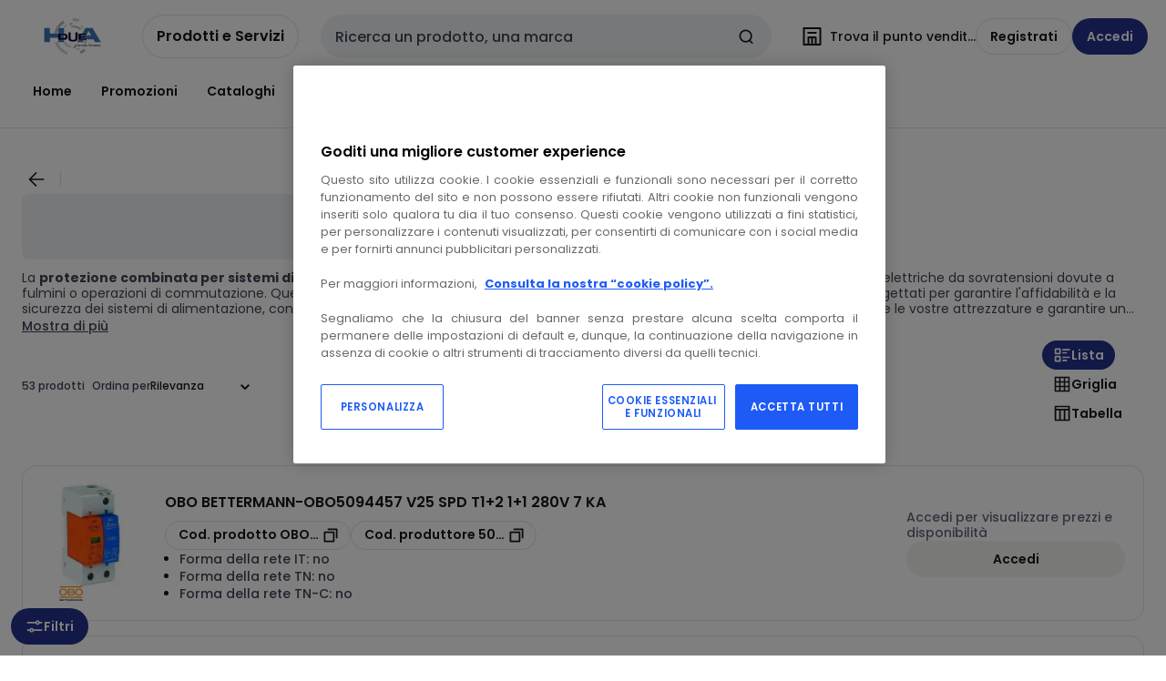

--- FILE ---
content_type: text/html; charset=utf-8
request_url: https://www.hduea.it/catalog/it-it/category/scaricatore-combinato-tipo-i-ii-per-rete-energia-17543
body_size: 113621
content:
<!DOCTYPE html><html translate="no" lang="it-it"><head><title data-next-head="">Scaricatore combinato (Tipo I + II) per rete energia</title><meta charSet="utf-8" data-next-head=""/><meta name="viewport" content="initial-scale=1.0, width=device-width" data-next-head=""/><meta name="description" content="Scegli i nostri scaricatori di sovratensione per proteggere i tuoi sistemi elettrici. Scopri la gamma di dispositivi per applicazioni a bassa tensione e corrente continua." data-next-head=""/><meta name="keywords" content="" data-next-head=""/><meta name="theme-color" content="#fff" data-next-head=""/><script type="text/javascript">/*
 Copyright and licenses see https://www.dynatrace.com/company/trust-center/customers/reports/ */
(function(){function ab(){var ta;(ta=void 0===bb.dialogArguments&&navigator.cookieEnabled)||(document.cookie="__dTCookie=1;SameSite=Lax",ta=document.cookie.includes("__dTCookie"),ta=(document.cookie="__dTCookie=1; expires=Thu, 01-Jan-1970 00:00:01 GMT",ta));return ta}function Fa(){if(ab()){var ta=bb.dT_,Ga=null==ta?void 0:ta.platformPrefix,fb;if(fb=!ta||Ga){var Xa;fb=(null===(Xa=document.currentScript)||void 0===Xa?void 0:Xa.getAttribute("data-dtconfig"))||"domain=hduea.it|reportUrl=/rb_bf97211jke|app=7a21ab29714b93dd|owasp=1|featureHash=A7NQVfhqrux|msl=153600|srsr=25000|rdnt=1|uxrgce=1|cuc=lvwgis5g|srms=2,2,1,|mel=100000|expw=1|dpvc=1|md=mdcc1=b__NEXT_DATA__.props.pageProps.user.userId,mdcc2=b__NEXT_DATA__.props.pageProps.user.email|lastModification=1766230603809|postfix=lvwgis5g|tp=500,50,0|srbbv=2|agentUri=/ruxitagentjs_A7NQVfhqrux_10327251022105625.js|auto=1|domain=hduea.it|rid=RID_-621120730|rpid=-921782609";
fb=(Xa=null==ta?void 0:ta.minAgentVersion)&&"10327251022105625"<`${Xa}`?(console.log("[CookiePrefix/initConfig] Min agent version detected, and javascript agent is older - the javascript agent will not be initialized!"),!1):Ga&&!fb.includes(`cuc=${Ga}`)?(console.log(`[CookiePrefix/initConfig] value of platformPrefix [${Ga}] does not match the "cuc" value in the current config - initConfig will not initialize!`),!1):!0}fb&&(ta={cfg:"domain=hduea.it|reportUrl=/rb_bf97211jke|app=7a21ab29714b93dd|owasp=1|featureHash=A7NQVfhqrux|msl=153600|srsr=25000|rdnt=1|uxrgce=1|cuc=lvwgis5g|srms=2,2,1,|mel=100000|expw=1|dpvc=1|md=mdcc1=b__NEXT_DATA__.props.pageProps.user.userId,mdcc2=b__NEXT_DATA__.props.pageProps.user.email|lastModification=1766230603809|postfix=lvwgis5g|tp=500,50,0|srbbv=2|agentUri=/ruxitagentjs_A7NQVfhqrux_10327251022105625.js|auto=1|domain=hduea.it|rid=RID_-621120730|rpid=-921782609",
iCE:ab,platformCookieOffset:null==ta?void 0:ta.platformCookieOffset},Ga&&(ta.platformPrefix=Ga),bb.dT_=ta)}}function Ya(ta){return"function"==typeof ta}function hb(){let ta=window.performance;return ta&&Ba&&Va&&!!ta.timeOrigin&&Ya(ta.now)&&Ya(ta.getEntriesByType)&&Ya(ta.getEntriesByName)&&Ya(ta.setResourceTimingBufferSize)&&Ya(ta.clearResourceTimings)}this.dT_&&dT_.prm&&dT_.prm();var bb="undefined"!=typeof globalThis?globalThis:"undefined"!=typeof window?window:void 0,Va="function"==typeof PerformanceResourceTiming||
"object"==typeof PerformanceResourceTiming,Ba="function"==typeof PerformanceNavigationTiming||"object"==typeof PerformanceNavigationTiming;if((!("documentMode"in document)||Number.isNaN(document.documentMode))&&hb()){let ta=bb.dT_;!ta||!ta.cfg&&ta.platformPrefix?Fa():ta.gCP||(bb.console.log("Duplicate agent injection detected, turning off redundant initConfig."),ta.di=1)}})();
(function(){function ab(){let f=0;try{f=Math.round(Qa.performance.timeOrigin)}catch(p){}if(0>=f||Number.isNaN(f)||!Number.isFinite(f))de.push({severity:"Warning",type:"ptoi",text:`performance.timeOrigin is invalid, with a value of [${f}]. Falling back to performance.timing.navigationStart`}),f=Ne;return zd=f,Ue=Fa,zd}function Fa(){return zd}function Ya(){return Ue()}function hb(){let f=0;try{f=Math.round(Qa.performance.now())}catch(p){}return 0>=f||Number.isNaN(f)||!Number.isFinite(f)?Date.now()-
Ue():f}function bb(f,p){if(!p)return"";var y=f+"=";f=p.indexOf(y);if(0>f)return"";for(;0<=f;){if(0===f||" "===p.charAt(f-1)||";"===p.charAt(f-1))return y=f+y.length,f=p.indexOf(";",f),0<=f?p.substring(y,f):p.substring(y);f=p.indexOf(y,f+y.length)}return""}function Va(f){return bb(f,document.cookie)}function Ba(){}function ta(f,p=[]){var y;if(!f||"object"!=typeof f&&"function"!=typeof f)return!1;let L="number"!=typeof p?p:[],U=null,wa=[];switch("number"==typeof p?p:5){case 0:U="Array";break;case 1:U=
"Boolean";break;case 2:U="Number";break;case 3:U="String";break;case 4:U="Function";break;case 5:U="Object";break;case 6:U="Date";wa.push("getTime");break;case 7:U="Error";wa.push("name","message");break;case 8:U="Element";break;case 9:U="HTMLElement";break;case 10:U="HTMLImageElement";wa.push("complete");break;case 11:U="PerformanceEntry";break;case 13:U="PerformanceResourceTiming";break;case 14:U="PerformanceNavigationTiming";break;case 15:U="CSSRule";wa.push("cssText","parentStyleSheet");break;
case 16:U="CSSStyleSheet";wa.push("cssRules","insertRule");break;case 17:U="Request";wa.push("url");break;case 18:U="Response";wa.push("ok","status","statusText");break;case 19:U="Set";wa.push("add","entries","forEach");break;case 20:U="Map";wa.push("set","entries","forEach");break;case 21:U="Worker";wa.push("addEventListener","postMessage","terminate");break;case 22:U="XMLHttpRequest";wa.push("open","send","setRequestHeader");break;case 23:U="SVGScriptElement";wa.push("ownerSVGElement","type");break;
case 24:U="HTMLMetaElement";wa.push("httpEquiv","content","name");break;case 25:U="HTMLHeadElement";break;case 26:U="ArrayBuffer";break;case 27:U="ShadowRoot",wa.push("host","mode")}let {Pe:db,af:Lb}={Pe:U,af:wa};if(!db)return!1;p=Lb.length?Lb:L;if(!L.length)try{if(Qa[db]&&f instanceof Qa[db]||Object.prototype.toString.call(f)==="[object "+db+"]")return!0;if(f&&f.nodeType&&1===f.nodeType){let Ub=null===(y=f.ownerDocument.defaultView)||void 0===y?void 0:y[db];if("function"==typeof Ub&&f instanceof
Ub)return!0}}catch(Ub){}for(let Ub of p)if("string"!=typeof Ub&&"number"!=typeof Ub&&"symbol"!=typeof Ub||!(Ub in f))return!1;return!!p.length}function Ga(f,p,y,L){"undefined"==typeof L&&(L=Xa(p,!0));"boolean"==typeof L&&(L=Xa(p,L));f===Qa?we&&we(p,y,L):ee&&ta(f,21)?Ge.call(f,p,y,L):f.addEventListener&&(f===Qa.document||f===Qa.document.documentElement?gh.call(f,p,y,L):we.call(f,p,y,L));L=!1;for(let U=Ad.length;0<=--U;){let wa=Ad[U];if(wa.object===f&&wa.event===p&&wa.Y===y){L=!0;break}}L||Ad.push({object:f,
event:p,Y:y})}function fb(f,p,y,L){for(let U=Ad.length;0<=--U;){let wa=Ad[U];if(wa.object===f&&wa.event===p&&wa.Y===y){Ad.splice(U,1);break}}"undefined"==typeof L&&(L=Xa(p,!0));"boolean"==typeof L&&(L=Xa(p,L));f===Qa?Bf&&Bf(p,y,L):f.removeEventListener&&(f===Qa.document||f===Qa.document.documentElement?Qg.call(f,p,y,L):Bf.call(f,p,y,L))}function Xa(f,p){let y=!1;try{if(we&&Vh.includes(f)){let L=Object.defineProperty({},"passive",{get(){y=!0}});we("test",Ba,L)}}catch(L){}return y?{passive:!0,capture:p}:
p}function Ca(){let f=Ad;for(let p=f.length;0<=--p;){let y=f[p];fb(y.object,y.event,y.Y)}Ad=[]}function ja(f){return"function"==typeof f}function ya(f){if(f&&void 0!==f[qg])return f[qg];let p=ja(f)&&/{\s+\[native code]/.test(Function.prototype.toString.call(f));return f&&(f[qg]=p),p}function ua(f,p,...y){return void 0!==Function.prototype.bind&&ya(Function.prototype.bind)?Function.prototype.bind.call(f,p,...y):function(...L){return f.apply(p,(y||[]).concat(Array.prototype.slice.call(arguments)||[]))}}
function R(){if(Of){let f=new Of;if(Kd)for(let p of Rg)void 0!==Kd[p]&&(f[p]=ua(Kd[p],f));return f}return new Qa.XMLHttpRequest}function aa(){return zc()}function xa(f,p,...y){function L(){delete Rd[U];f.apply(this,arguments)}let U,wa=He;return"apply"in wa?(y.unshift(L,p),U=wa.apply(Qa,y)):U=wa(L,p),Rd[U]=!0,U}function N(f){delete Rd[f];let p=ke;"apply"in p?p.call(Qa,f):p(f)}function Y(f){xe.push(f)}function ka(f){let p=xe.length;for(;p--;)if(xe[p]===f){xe.splice(p,1);break}}function Sa(){return xe}
function O(f,p){return Gd(f,p)}function ea(f){Sd(f)}function fa(f,p){if(!Pf||!Qf)return"";f=new Pf([f],{type:p});return Qf(f)}function S(f,p){return mf?new mf(f,p):void 0}function C(f){"function"==typeof f&&rg.push(f)}function V(){return rg}function la(){return Ne}function M(f){function p(...y){if("number"!=typeof y[0]||!Rd[y[0]])try{return f.apply(this,y)}catch(L){return f(y[0])}}return p[Wh]=f,p}function oa(){return de}function sa(){Ue=ab;zc=()=>Math.round(Ue()+hb());(Number.isNaN(zc())||0>=zc()||
!Number.isFinite(zc()))&&(zc=()=>Date.now())}function Ta(){Ie&&(Qa.clearTimeout=ke,Qa.clearInterval=Sd,Ie=!1)}function nb(f){f=encodeURIComponent(f);let p=[];if(f)for(let y=0;y<f.length;y++){let L=f.charAt(y);p.push(Cf[L]||L)}return p.join("")}function cb(f){return f.includes("^")&&(f=f.split("^^").join("^"),f=f.split("^dq").join('"'),f=f.split("^rb").join(">"),f=f.split("^lb").join("<"),f=f.split("^p").join("|"),f=f.split("^e").join("="),f=f.split("^s").join(";"),f=f.split("^c").join(","),f=f.split("^bs").join("\\")),
f}function tb(){return le}function Eb(f){le=f}function Qb(f){let p=Oa("rid"),y=Oa("rpid");p&&(f.rid=p);y&&(f.rpid=y)}function Vb(f){if(f=f.xb){f=cb(f);try{le=new RegExp(f,"i")}catch(p){}}else le=void 0}function Zb(f){return"n"===f||"s"===f||"l"===f?`;SameSite=${Sg[f]}`:""}function ia(f,p,y){let L=1,U=0;do document.cookie=f+'=""'+(p?";domain="+p:"")+";path="+y.substring(0,L)+"; expires=Thu, 01 Jan 1970 00:00:01 GMT;",L=y.indexOf("/",L),U++;while(-1!==L&&5>U)}function za(f,p=document.cookie){return bb(f,
p)}function Ob(f){var p;return function(){if(p)return p;var y,L,U,wa,db=-1!==Rf?Rf:(null===(L=null===(y=Qa.dT_)||void 0===y?void 0:y.scv)||void 0===L?void 0:L.call(y,"postfix"))||(null===(wa=null===(U=Qa.dT_)||void 0===U?void 0:U.gCP)||void 0===wa?void 0:wa.call(U));y=(y=(Rf=db,db))?"".concat(f).concat(y):f;return p=y,y}}function Ac(){let f=(document.domain||location.hostname||"").split(".");return 1>=f.length?[]:f}function qb(f,p){p=`dTValidationCookieValue;path=/;domain=${f}${Zb(p)}`;return document.cookie=
`${nf()}=${p}`,za(nf())?(ia(nf(),f,"/"),!0):!1}function kc(){var f=Tg.dT_.scv("agentUri");if(!f)return"ruxitagentjs";f=f.substring(f.lastIndexOf("/")+1);return f.includes("_")?f.substring(0,f.indexOf("_")):f}function Bb(){return Qa.dT_}function Fb(f){ca("eao")?ye=f:Qa.console.log(`${Sf} App override configuration is not enabled! The provided app config callback method will not be invoked!`)}function fc(f){let p=navigator.userAgent;if(!p)return null;let y=p.indexOf("DTHybrid/1.0");return-1===y?null:
(f=p.substring(y).match(new RegExp(`(^|\\s)${f}=([^\\s]+)`)))?f[2]:null}function Q(){return navigator.userAgent.includes("Googlebot")||navigator.userAgent.includes("AdsBot-Google")}function X(f){let p=f,y=Math.pow(2,32);return function(){return p=(1664525*p+1013904223)%y,p/y}}function Ka(f,p){return Number.isNaN(f)||Number.isNaN(p)?Math.floor(33*td()):Math.floor(td()*(p-f+1))+f}function ba(f){if(Number.isNaN(f)||0>f)return"";var p=Qa.crypto;if(p&&!Q())p=p.getRandomValues(new Uint8Array(f));else{p=
[];for(var y=0;y<f;y++)p.push(Ka(0,32))}f=Array(f);for(y=0;y<p.length;y++){let L=Math.abs(p[y]%32);f.push(String.fromCharCode(L+(9>=L?48:55)))}return f.join("")}function $a(f=!0){Ve=f}function lb(){return Td}function Na(){let f=Qa.dT_;try{let U=Qa.parent;for(;U&&U!==Qa;){let wa=U.dT_;var p;if(p=!!(wa&&"ea"in wa)&&"10327251022105625"===wa.version){var y=f,L=wa;let db=!y.bcv("ac")||y.scv("app")===L.scv("app"),Lb=y.scv("postfix"),Ub=L.scv("postfix");p=db&&Lb===Ub}if(p)return wa.tdto();U=U!==U.parent?
U.parent:void 0}}catch(U){}return f}function dc(f,p="",y){var L=f.indexOf("h"),U=f.indexOf("v"),wa=f.indexOf("e");let db=f.substring(f.indexOf("$")+1,L);L=-1!==U?f.substring(L+1,U):f.substring(L+1);!p&&-1!==U&&(-1!==wa?p=f.substring(U+1,wa):p=f.substring(U+1));f=null;y||(U=Number.parseInt(db.split("_")[0]),wa=zc()%We,y=(wa<U&&(wa+=We),U+9E5>wa));return y&&(f={frameId:db,actionId:"-"===L?"-":Number.parseInt(L),visitId:""}),{visitId:p,Cd:f}}function Hb(f,p,y){var L=Ja("pcl");L=f.length-L;0<L&&f.splice(0,
L);L=Bd(za(Ed(),y));let U=[],wa=L?`${L}$`:"";for(db of f)"-"!==db.actionId&&U.push(`${wa}${db.frameId}h${db.actionId}`);f=U.join("p");var db=(f||(Ve&&(Bc(!0,"a",y),$a(!1)),f+=`${L}$${Td}h-`),f+=`v${p||ha(y)}`,f+="e0",f);vc(of(),db,void 0,ca("ssc"))}function Xb(f,p=document.cookie){var y=za(of(),p);p=[];if(y&&"-"!==y){var L=y.split("p");y="";for(let U of L)L=dc(U,y,f),y=L.visitId,L.Cd&&p.push(L.Cd);for(let U of p)U.visitId=y}return p}function wc(f,p){let y=document.cookie;p=Xb(p,y);let L=!1;for(let U of p)U.frameId===
Td&&(U.actionId=f,L=!0);L||p.push({frameId:Td,actionId:f,visitId:""});Hb(p,void 0,y)}function mc(){return Hd}function ib(f,p){try{Qa.localStorage.setItem(f,p)}catch(y){}}function w(f){try{Qa.localStorage.removeItem(f)}catch(p){}}function x(f){try{return Qa.localStorage.getItem(f)}catch(p){}return null}function r(f,p=document.cookie||""){return p.split(f+"=").length-1}function E(f,p){var y=r(f,p);if(1<y){p=Oa("domain")||Qa.location.hostname;let L=Qa.location.hostname,U=Qa.location.pathname,wa=0,db=
0;ud.add(f);do{let Lb=L.substring(wa);if(Lb!==p||"/"!==U){ia(f,Lb===p?"":Lb,U);let Ub=r(f);Ub<y&&(ud.add(Lb),y=Ub)}wa=L.indexOf(".",wa)+1;db++}while(0!==wa&&10>db&&1<y);Oa("domain")&&1<y&&ia(f,"",U)}}function T(){var f=document.cookie;E(of(),f);E(Ed(),f);E(od(),f);f=ud.size;0<f&&f!==Xe&&(Xe=f,de.push({severity:"Error",type:"dcn",text:`Duplicate cookie name${1!==f?"s":""} detected: ${Array.from(ud).join(",")}`}))}function P(){ud=new Set;T();Y(function(f,p,y,L){0===ud.size||p||(f.av(L,"dCN",Array.from(ud).join(",")),
ud.clear(),Xe=0)})}function ha(f){return na(f)||Bc(!0,"c",f)}function na(f){if(J(f)<=zc())return Bc(!0,"t",f);let p=yc(f);if(p){let y=hh.exec(p);f=y&&3===y.length&&32===y[1].length&&!Number.isNaN(Number.parseInt(y[2]))?(Sb(Cd(),p),p):Bc(!0,"i",f)}else f=Bc(!0,"c",f);return f}function Da(f,p){var y=zc();p=Gc(p).kc;f&&(p=y);$c(y+Ye+"|"+p);ad()}function pb(f){let p="t"+(zc()-J(f));Bc(!0,p,f)}function yc(f){var p,y;return null!==(y=null===(p=Xb(!0,f)[0])||void 0===p?void 0:p.visitId)&&void 0!==y?y:qc(Cd())}
function Hc(){let f=ba(Ld);try{f=f.replace(/\d/g,function(p){p=.1*Number.parseInt(p);return String.fromCharCode(Math.floor(25*p+65))})}catch(p){throw ta(p,7),p;}return f+="-0",f}function Cc(f,p){let y=Xb(!1,p);Hb(y,f,p);Sb(Cd(),f);Da(!0)}function dd(f,p,y){return Bc(f,p,y)}function Bc(f,p,y){f&&(Oe=!0);f=yc(y);y=Hc();Cc(y);if(yc(document.cookie))for(let L of Md)L(y,Oe,p,f);return y}function Ec(f){Md.push(f)}function Lc(f){f=Md.indexOf(f);-1!==f&&Md.splice(f)}function ad(f){pf&&N(pf);pf=xa(Xc,J(f)-
zc())}function Xc(){let f=document.cookie;return J(f)<=zc()?(sb(pb,[f]),!0):(I(ad),!1)}function $c(f){let p=ua(vc,null,od(),f,void 0,ca("ssc"));p();let y=za(od());""!==y&&f!==y&&(T(),p(),f===za(od())||sg||(de.push({severity:"Error",type:"dcn",text:"Could not sanitize cookies"}),sg=!0));Sb(od(),f)}function id(f,p){p=za(f,p);return p||(p=qc(f)||""),p}function jd(){var f=na()||"";Sb(Cd(),f);f=id(od());$c(f);w(Cd());w(od())}function Gc(f){let p={Zc:0,kc:0};if(f=id(od(),f))try{let y=f.split("|");2===y.length&&
(p.Zc=Number.parseInt(y[0]),p.kc=Number.parseInt(y[1]))}catch(y){}return p}function J(f){f=Gc(f);return Math.min(f.Zc,f.kc+Df)}function W(f){Ye=f}function D(){let f=Oe;return Oe=!1,f}function ra(){Xc()||Da(!1)}function Ia(){if(ca("nsfnv")){var f=za(Ed());if(!f.includes(`${Ze}-`)){let p=Ea(f).serverId;f=f.replace(`${Ze}${p}`,`${Ze}${`${-1*Ka(2,me)}`.replace("-","-2D")}`);pd(f)}}}function Pa(){I(function(){if(!ed()){let f=-1*Ka(2,me),p=ba(Ld);pd(`v_4${Ze}${`${f}`.replace("-","-2D")}_sn_${p}`)}},!0);
Ec(Ia)}function Ea(f){var p;let y={},L={sessionId:"",serverId:"",overloadState:0,appState:y};var U=f.split($e);if(2<U.length&&0===U.length%2){f=+U[1];if(Number.isNaN(f)||3>f)return L;f={};for(var wa=2;wa<U.length;wa++){let db=U[wa];db.startsWith(Tf)?y[db.substring(6).toLowerCase()]=+U[wa+1]:f[db]=U[wa+1];wa++}f.sn?(U=f.sn,L.sessionId=U.length===Ld||12>=U.length?U:""):L.sessionId="hybrid";if(f.srv){a:{U=f.srv.replace("-2D","-");if(!Number.isNaN(+U)&&(wa=Number.parseInt(U),wa>=-me&&wa<=me))break a;
U=""}L.serverId=U}U=+f.ol;1===U&&ob(pc());0<=U&&2>=U&&(L.overloadState=U);f=+f.prv;Number.isNaN(f)||(L.privacyState=1>f||4<f?1:f);f=null===(p=Oa("app"))||void 0===p?void 0:p.toLowerCase();p=y[f];!Number.isNaN(p)&&0===p&&ob(pc())}return L}function ob(f){let p=Bb();f||(p.disabled=!0,p.overloadPrevention=!0)}function Ua(){if(yb()||Qa.dynatraceMobile){let f=Va("dtAdkSettings")||fc("dtAdkSettings")||"";return Ea(f).privacyState||null}return null}function yb(){var f,p;let y=Qa.MobileAgent;if(y)return y;
let L=null===(p=null===(f=Qa.webkit)||void 0===f?void 0:f.messageHandlers)||void 0===p?void 0:p.MobileAgent;if(L)return{incrementActionCount:()=>L.postMessage({api:"incrementActionCount"})}}function sb(f,p){return!Wb()||Bb().overloadPrevention&&!pc()?null:f.apply(this,p)}function Wb(){let f=Ua();return 2===f||1===f?!1:!ca("coo")||ca("cooO")||pc()}function Yb(f,p){try{Qa.sessionStorage.setItem(f,p)}catch(y){}}function Sb(f,p){sb(Yb,[f,p])}function qc(f){try{return Qa.sessionStorage.getItem(f)}catch(p){}return null}
function Ic(f){try{Qa.sessionStorage.removeItem(f)}catch(p){}}function tc(f){document.cookie=f+'="";path=/'+(Oa("domain")?";domain="+Oa("domain"):"")+"; expires=Thu, 01 Jan 1970 00:00:01 GMT;"}function Dc(f,p,y,L){p||0===p?(p=(p+"").replace(/[\n\r;]/g,"_"),f=f+"="+p+";path=/"+(Oa("domain")?";domain="+Oa("domain"):""),y&&(f+=";expires="+y.toUTCString()),f+=Zb(Oa("cssm")),L&&"https:"===location.protocol&&(f+=";Secure"),document.cookie=f):tc(f)}function vc(f,p,y,L){sb(Dc,[f,p,y,L])}function Dd(f){return!!f.includes("v_4")}
function md(f){f=za(Ed(),f);f||(f=(f=qc(Ed()))&&Dd(f)?(pd(f),f):"");return Dd(f)?f:""}function pd(f){vc(Ed(),f,void 0,ca("ssc"))}function vd(f){return(f=f||md())?Ea(f):{sessionId:"",serverId:"",overloadState:0,appState:{}}}function Bd(f){return vd(f).serverId}function ed(f){return vd(f).sessionId}function pc(){return navigator.userAgent.includes(Nd)}function ze(f){let p={};f=f.split("|");for(let y of f)f=y.split("="),2===f.length&&(p[f[0]]=decodeURIComponent(f[1].replace(/\+/g," ")));return p}function A(){let f=
kc();return(f.indexOf("dbg")===f.length-3?f.substring(0,f.length-3):f)+"_"+Oa("app")+"_Store"}function B(f,p={},y){f=f.split("|");for(var L of f){f=L;let U=L.indexOf("="),wa;-1===U?(wa=f,p[wa]="1"):(f=L.substring(0,U),wa=f,p[wa]=L.substring(U+1,L.length))}!y&&(y=p.spc)&&(L=document.createElement("textarea"),L.innerHTML=y,p.spc=L.value);return p}function F(f){var p;return null!==(p=ic[f])&&void 0!==p?p:Ud[f]}function ca(f){f=F(f);return"false"===f||"0"===f?!1:!!f}function Ja(f){var p=F(f);p=Number.parseInt(p);
return Number.isNaN(p)&&(p=Ud[f]),p}function Oa(f){if("app"===f){a:{try{if(ye){var p=ye();if(p&&"string"==typeof p&&qf.test(p)){var y=p;break a}Qa.console.log(`${Sf} Registered app config callback method did not return a string in the correct app id format ${qf} The default app ID will be used instead! Got value: ${p}`)}}catch(L){Qa.console.log(`${Sf} Failed to execute the registered app config callback method! The default app ID will be used instead!`,L)}y=void 0}if(y)return y}return(F(f)||"")+""}
function jb(f,p){ic[f]=p+""}function xb(f){return ic=f,ic}function Cb(f){let p=ic[f];p&&(ic[f]=p.includes("#"+f.toUpperCase())?"":p)}function Ib(f){var p=f.agentUri;null!=p&&p.includes("_")&&(p=/([A-Za-z]*)\d{0,4}_(\w*)_\d+/g.exec(p))&&p.length&&2<p.length&&(f.featureHash=p[2])}function $b(f){var p=Bb().platformCookieOffset;if("number"==typeof p){a:{var y=Oa("cssm");var L=Ac();if(L.length)for(p=L.slice(p);p.length;){if(qb(p.join("."),y)){y=p.join(".");break a}p.shift()}y=""}y&&(f.domain=y)}else if(y=
f.domain||"",p=(p=location.hostname)&&y?p===y||p.includes("."+y,p.length-("."+y).length):!0,!y||!p){f.domainOverride||(f.domainOriginal=f.domain||"",f.domainOverride=`${location.hostname},${y}`,delete f.domain);a:{L=Oa("cssm");let wa=Ac().reverse();if(wa.length){var U=wa[0];for(let db=1;db<=wa.length;db++){if(qb(U,L)){L=U;break a}let Lb=wa[db];Lb&&(U=`${Lb}.${U}`)}}L=""}L&&(f.domain=L);p||de.push({type:"dpi",severity:"Warning",text:`Configured domain "${y}" is invalid for current location "${location.hostname}". Agent will use "${f.domain}" instead.`})}}
function m(f,p){$b(f);let y=ic.pVO;(y&&(f.pVO=y),p)||(f.bp=(f.bp||Ud.bp)+"")}function t(f,p){if(null==f||!f.attributes)return p;let y=p;var L=f.attributes.getNamedItem("data-dtconfig");if(!L)return y;f=f.src;L=L.value;let U={};ic.legacy="1";var wa=/([A-Za-z]*)_(\w*)_(\d+)/g;let db=null;wa=(f&&(db=wa.exec(f),null!=db&&db.length&&(U.agentUri=f,U.featureHash=db[2],U.agentLocation=f.substring(0,f.indexOf(db[1])-1),U.buildNumber=db[3])),L&&B(L,U,!0),$b(U),U);if(!p)y=wa;else if(!wa.syntheticConfig)return wa;
return y}function u(){return ic}function G(f){return Ud[f]===F(f)}function I(f,p=!1){Wb()?f():p?tg.push(f):ug.push(f)}function ma(){if(!ca("coo")||Wb())return!1;for(let f of ug)xa(f,0);ug=[];jb("cooO",!0);for(let f of tg)f();return tg.length=0,!0}function pa(){if(!ca("coo")||!Wb())return!1;jb("cooO",!1);tc(Ed());tc(of());tc(vg());tc("dtAdk");tc(Yc());tc(od());try{Ic(Cd()),Ic(od()),w(Cd()),w(od()),Ic(Yc()),Ic(Ed()),w(A()),w("dtAdk")}catch(f){}return!0}function Ma(){var f=za(Yc());if(!f||45!==(null==
f?void 0:f.length))if(f=x(Yc())||qc(Yc()),45!==(null==f?void 0:f.length)){ih=!0;let p=zc()+"";f=(p+=ba(45-p.length),p)}return Wa(f),f}function Wa(f){let p;if(ca("dpvc")||ca("pVO"))Sb(Yc(),f);else{p=new Date;var y=p.getMonth()+Math.min(24,Math.max(1,Ja("rvcl")));p.setMonth(y);y=Yc();sb(ib,[y,f])}vc(Yc(),f,p,ca("ssc"))}function gb(){return ih}function rb(f){let p=za(Yc());tc(Yc());Ic(Yc());w(Yc());jb("pVO",!0);Wa(p);f&&sb(ib,["dt-pVO","1"]);jd()}function zb(){w("dt-pVO");ca("pVO")&&(jb("pVO",!1),Ma());
Ic(Yc());jd()}function hc(f,p,y,L,U,wa){let db=document.createElement("script");db.setAttribute("src",f);p&&db.setAttribute("defer","defer");y&&(db.onload=y);L&&(db.onerror=L);U&&db.setAttribute("id",U);if(f=wa){var Lb;f=null!=(null===(Lb=document.currentScript)||void 0===Lb?void 0:Lb.attributes.getNamedItem("integrity"))}f&&db.setAttribute("integrity",wa);db.setAttribute("crossorigin","anonymous");wa=document.getElementsByTagName("script")[0];wa.parentElement.insertBefore(db,wa)}function nc(f){return Uf+
"/"+Pe+"_"+f+"_"+(Ja("buildNumber")||Bb().version)+".js"}function Mc(){}function Oc(f,p){return function(){f.apply(p,arguments)}}function Mb(f){if(!(this instanceof Mb))throw new TypeError("Promises must be constructed via new");if("function"!=typeof f)throw new TypeError("not a function");this.oa=0;this.Ob=!1;this.qa=void 0;this.Da=[];jh(f,this)}function kd(f,p){for(;3===f.oa;)f=f.qa;0===f.oa?f.Da.push(p):(f.Ob=!0,Mb.qb(function(){var y=1===f.oa?p.Gb:p.Hb;if(null===y)(1===f.oa?Vd:Ae)(p.promise,f.qa);
else{try{var L=y(f.qa)}catch(U){Ae(p.promise,U);return}Vd(p.promise,L)}}))}function Vd(f,p){try{if(p===f)throw new TypeError("A promise cannot be resolved with itself.");if(p&&("object"==typeof p||"function"==typeof p)){var y=p.then;if(p instanceof Mb){f.oa=3;f.qa=p;wg(f);return}if("function"==typeof y){jh(Oc(y,p),f);return}}f.oa=1;f.qa=p;wg(f)}catch(L){Ae(f,L)}}function Ae(f,p){f.oa=2;f.qa=p;wg(f)}function wg(f){2===f.oa&&0===f.Da.length&&Mb.qb(function(){f.Ob||Mb.Ub(f.qa)});for(var p=0,y=f.Da.length;p<
y;p++)kd(f,f.Da[p]);f.Da=null}function Xh(f,p,y){this.Gb="function"==typeof f?f:null;this.Hb="function"==typeof p?p:null;this.promise=y}function jh(f,p){var y=!1;try{f(function(L){y||(y=!0,Vd(p,L))},function(L){y||(y=!0,Ae(p,L))})}catch(L){y||(y=!0,Ae(p,L))}}function xg(){return yg.qb=function(f){if("string"==typeof f)throw Error("Promise polyfill called _immediateFn with string");f()},yg.Ub=()=>{},yg}function Ef(){var f;(f=void 0===Qa.dialogArguments&&navigator.cookieEnabled)||(document.cookie="__dTCookie=1;SameSite=Lax",
f=document.cookie.includes("__dTCookie"),f=(document.cookie="__dTCookie=1; expires=Thu, 01-Jan-1970 00:00:01 GMT",f));return f}function zg(){var f,p;try{null===(p=null===(f=yb())||void 0===f?void 0:f.incrementActionCount)||void 0===p||p.call(f)}catch(y){}}function Vf(){let f=Qa.dT_;Qa.dT_={di:0,version:"10327251022105625",cfg:f?f.cfg:"",iCE:f?Ef:function(){return navigator.cookieEnabled},ica:1,disabled:!1,disabledReason:"",overloadPrevention:!1,gAST:la,ww:S,stu:fa,nw:aa,st:xa,si:O,aBPSL:Y,rBPSL:ka,
gBPSL:Sa,aBPSCC:C,gBPSCC:V,buildType:"dynatrace",gSSV:qc,sSSV:Sb,rSSV:Ic,rvl:w,iVSC:Dd,p3SC:Ea,dC:tc,sC:vc,esc:nb,gSId:Bd,gDtc:ed,gSC:md,sSC:pd,gC:Va,cRN:Ka,cRS:ba,cfgO:u,pCfg:ze,pCSAA:B,cFHFAU:Ib,sCD:m,bcv:ca,ncv:Ja,scv:Oa,stcv:jb,rplC:xb,cLSCK:A,gFId:lb,gBAU:nc,iS:hc,eWE:I,oEIEWA:sb,eA:ma,dA:pa,iNV:gb,gVID:Ma,dPV:rb,ePV:zb,sVIdUP:$a,sVTT:W,sVID:Cc,rVID:na,gVI:ha,gNVIdN:dd,gARnVF:D,cAUV:ra,uVT:Da,aNVL:Ec,rNVL:Lc,gPC:Xb,cPC:wc,sPC:Hb,clB:Ta,ct:N,aRI:Qb,iXB:Vb,gXBR:tb,sXBR:Eb,de:cb,iEC:zg,rnw:hb,gto:Ya,
ael:Ga,rel:fb,sup:Xa,cuel:Ca,iAEPOO:Wb,iSM:pc,gxwp:R,iIO:ta,prm:xg,cI:ea,gidi:oa,iDCV:G,gCF:za,gPSMB:Ua,lvl:x,gCP:null!=f&&f.platformPrefix?function(){return f.platformPrefix||""}:void 0,platformCookieOffset:null==f?void 0:f.platformCookieOffset,tdto:Na,gFLAI:mc,rACC:Fb,gAN:kc,gAFUA:fc}}function Yh(){xg();var f;Of=Qa.XMLHttpRequest;var p=null===(f=Qa.XMLHttpRequest)||void 0===f?void 0:f.prototype;if(p){Kd={};for(let L of Rg)void 0!==p[L]&&(Kd[L]=p[L])}we=Qa.addEventListener;Bf=Qa.removeEventListener;
gh=Qa.document.addEventListener;Qg=Qa.document.removeEventListener;He=Qa.setTimeout;Gd=Qa.setInterval;Ie||(ke=Qa.clearTimeout,Sd=Qa.clearInterval);f=Ef?Ef():navigator.cookieEnabled;var y;p=za("dtAdkSettings")||(null===(y=ne)||void 0===y?void 0:y.getItem("dtAdkSettings"))||fc("dtAdkSettings")||"";y=1===(Ea(p).overloadState||null);if(f){if(y)return!1}else return!1;return!0}function af(...f){Qa.console.log.apply(Qa.console,f)}this.dT_&&dT_.prm&&dT_.prm();var Tg="undefined"!=typeof window?window:self,
Qa="undefined"!=typeof globalThis?globalThis:"undefined"!=typeof window?window:void 0,ke,Sd,He,Gd,zd,Ue,Wh=Symbol.for("dt_2");Symbol.for("dt_3");var we,Bf,gh,Qg,ee=Qa.Worker,Ge=ee&&ee.prototype.addEventListener,Ad=[],Vh=["touchstart","touchend","scroll"],qg=Symbol.for("dt2-isNativeFunction"),Of,Rg="abort getAllResponseHeaders getResponseHeader open overrideMimeType send setRequestHeader".split(" "),Kd,mf=Qa.Worker,Pf=Qa.Blob,Qf=Qa.URL&&Qa.URL.createObjectURL,Ie=!1,xe,rg=[],de=[],Ne,ne,Rd={},zc,Cf=
{"!":"%21","~":"%7E","*":"%2A","(":"%28",")":"%29","'":"%27",hg:"%24",";":"%3B",",":"%2C"},le,Sg={l:"Lax",s:"Strict",n:"None"},Rf=-1,of=Ob("dtPC"),Ed=Ob("dtCookie"),od=Ob("rxvt"),Yc=Ob("rxVisitor"),nf=Ob("dTValidationCookie"),vg=Ob("dtSa"),Ud,Sf="[Dynatrace RUM JavaScript]",qf=/^[\da-f]{12,16}$/,ye,td,Be,Ve=!1,Td,We=6E8,Hd,Ld=32,Cd=Ob("rxvisitid"),ud,Xe=0,hh=/([A-Z]+)-(\d+)/,Md=[],Ye,Df,Oe=!1,pf,sg=!1,$e="_",me=32768,Ze=`${$e}srv${$e}`,Tf="app-3A",Nd="RuxitSynthetic",Zh=/c(\w+)=([^ ]+(?: (?!c?\w+=)[^ ()c]+)*)/g,
ic={},ug=[],tg=[],ih=!1,Wf,Uf,Pe,$h=setTimeout;Mb.prototype.catch=function(f){return this.then(null,f)};Mb.prototype.then=function(f,p){var y=new this.constructor(Mc);return kd(this,new Xh(f,p,y)),y};Mb.prototype.finally=function(f){var p=this.constructor;return this.then(function(y){return p.resolve(f()).then(function(){return y})},function(y){return p.resolve(f()).then(function(){return p.reject(y)})})};Mb.all=function(f){return new Mb(function(p,y){function L(Lb,Ub){try{if(Ub&&("object"==typeof Ub||
"function"==typeof Ub)){var ld=Ub.then;if("function"==typeof ld){ld.call(Ub,function(Od){L(Lb,Od)},y);return}}U[Lb]=Ub;0===--wa&&p(U)}catch(Od){y(Od)}}if(!f||"undefined"==typeof f.length)return y(new TypeError("Promise.all accepts an array"));var U=Array.prototype.slice.call(f);if(0===U.length)return p([]);for(var wa=U.length,db=0;db<U.length;db++)L(db,U[db])})};Mb.allSettled=function(f){return new this(function(p,y){function L(db,Lb){if(Lb&&("object"==typeof Lb||"function"==typeof Lb)){var Ub=Lb.then;
if("function"==typeof Ub){Ub.call(Lb,function(ld){L(db,ld)},function(ld){U[db]={status:"rejected",reason:ld};0===--wa&&p(U)});return}}U[db]={status:"fulfilled",value:Lb};0===--wa&&p(U)}if(!f||"undefined"==typeof f.length)return y(new TypeError(typeof f+" "+f+" is not iterable(cannot read property Symbol(Symbol.iterator))"));var U=Array.prototype.slice.call(f);if(0===U.length)return p([]);var wa=U.length;for(y=0;y<U.length;y++)L(y,U[y])})};Mb.resolve=function(f){return f&&"object"==typeof f&&f.constructor===
Mb?f:new Mb(function(p){p(f)})};Mb.reject=function(f){return new Mb(function(p,y){y(f)})};Mb.race=function(f){return new Mb(function(p,y){if(!f||"undefined"==typeof f.length)return y(new TypeError("Promise.race accepts an array"));for(var L=0,U=f.length;L<U;L++)Mb.resolve(f[L]).then(p,y)})};Mb.qb="function"==typeof setImmediate&&function(f){setImmediate(f)}||function(f){$h(f,0)};Mb.Ub=function(f){"undefined"!=typeof console&&console&&console.warn("Possible Unhandled Promise Rejection:",f)};var yg=
Mb,Ug="function"==typeof PerformanceResourceTiming||"object"==typeof PerformanceResourceTiming,Ff="function"==typeof PerformanceNavigationTiming||"object"==typeof PerformanceNavigationTiming;(function(){var f,p,y,L;if(L=!("documentMode"in document&&!Number.isNaN(document.documentMode)))L=(L=window.performance)&&Ff&&Ug&&!!L.timeOrigin&&ja(L.now)&&ja(L.getEntriesByType)&&ja(L.getEntriesByName)&&ja(L.setResourceTimingBufferSize)&&ja(L.clearResourceTimings);if(L)if(L=!(null!==(f=navigator.userAgent)&&
void 0!==f&&f.includes("RuxitSynthetic")),!Qa.dT_||!Qa.dT_.cfg||"string"!=typeof Qa.dT_.cfg||"initialized"in Qa.dT_&&Qa.dT_.initialized)null!==(p=Qa.dT_)&&void 0!==p&&p.gCP?af("[CookiePrefix/initCode] initCode with cookie prefix already initialized, not initializing initCode!"):af("InitConfig not found or agent already initialized! This is an injection issue."),Qa.dT_&&(Qa.dT_.di=3);else if(L)try{Vf();Ud={ade:"",aew:!0,apn:"",agentLocation:"",agentUri:"",app:"",ac:!0,async:!1,ase:!1,auto:!1,bp:3,
bs:!1,buildNumber:0,csprv:!0,cepl:16E3,cls:!0,ccNcss:!1,coo:!1,cooO:!1,cssm:"0",cwtDomains:"",cwtUrl:"w2dax4xgw3",cwt:"",cors:!1,cuc:"",cce:!1,cux:!1,postfix:"",dataDtConfig:"",debugName:"",dvl:500,dASXH:!1,disableCookieManager:!1,dKAH:!1,disableLogging:!1,dmo:!1,doel:!1,dpch:!1,dpvc:!1,disableXhrFailures:!1,domain:"",domainOverride:"",domainOriginal:"",doNotDetect:"",ds:!0,dsndb:!1,dsa:!1,dsss:!1,dssv:!0,earxa:!0,eao:!1,exp:!1,eni:!0,etc:!0,expw:!1,instr:"",evl:"",fa:!1,fvdi:!1,featureHash:"",hvt:216E5,
imm:!1,ign:"",iub:"",iqvn:!1,initializedModules:"",lastModification:0,lupr:!0,lab:!1,legacy:!1,lt:!0,mb:"",md:"",mdp:"",mdl:"",mcepsl:100,mdn:5E3,mhl:4E3,mpl:1024,mmds:2E4,msl:3E4,bismepl:2E3,mel:200,mepp:10,moa:30,mrt:3,ntd:!1,nsfnv:!1,ncw:!1,oat:180,ote:!1,owasp:!1,pcl:20,pt:!0,perfbv:1,prfSmpl:0,pVO:!1,peti:!1,raxeh:!0,rdnt:0,nosr:!0,reportUrl:"dynaTraceMonitor",rid:"",ridPath:"",rpid:"",rcdec:12096E5,rtl:0,rtp:2,rtt:1E3,rtu:200,rvcl:24,sl:100,ssc:!1,svNB:!1,srad:!0,srbbv:1,srbw:!0,srcst:!1,srdinitrec:!0,
srmr:100,srms:"1,1,,,",srsr:1E5,srtbv:3,srtd:1,srtr:500,srvr:"",srvi:0,srwo:!1,srre:"",srxcss:!0,srxicss:!0,srficros:!0,srmrc:!1,srsdom:!0,srfirrbv:!0,srcss:!0,srmcrl:1,srmcrv:10,st:3E3,spc:"",syntheticConfig:!1,tal:0,tt:100,tvc:3E3,uxdce:!1,uxdcw:1500,uxrgce:!0,uxrgcm:"100,25,300,3;100,25,300,3",uam:!1,uana:"data-dtname,data-dtName",uanpi:0,pui:!1,usrvd:!0,vrt:!1,vcfi:!0,vcsb:!1,vcit:1E3,vct:50,vcx:50,vscl:0,vncm:1,vrei:"",xb:"",chw:"",xt:0,xhb:""};if(!Yh())throw Error("Error during initCode initialization");
try{ne=Qa.localStorage}catch(wd){}de=[];sa();Ne=zc();xe=[];Rd={};Ie||(Qa.clearTimeout=M(ke),Qa.clearInterval=M(Sd),Ie=!0);let qd=Math.random(),Fd=Math.random();Be=0!==qd&&0!==Fd&&qd!==Fd;if(Q()){var U=performance.getEntriesByType("navigation")[0];if(U){f=0;for(var wa in U){let wd=+U[wa];!Number.isNaN(wd)&&Number.isFinite(wd)&&(f+=Math.abs(wd))}var db=Math.floor(1E4*f)}else db=zc();td=X(db)}else Be?td=Math.random:td=X(zc());Td=Ne%We+"_"+Number.parseInt(Ka(0,1E3)+"");a:{let wd=Bb().cfg;ic={reportUrl:"dynaTraceMonitor",
initializedModules:"",dataDtConfig:"string"==typeof wd?wd:""};Bb().cfg=ic;let fd=ic.dataDtConfig;fd&&!fd.includes("#CONFIGSTRING")&&(B(fd,ic),Cb("domain"),Cb("auto"),Cb("app"),Ib(ic));let gd=(ic.dataDtConfig||"").includes("#CONFIGSTRING")?null:ic;if(gd=t(document.currentScript,gd),gd)for(let hd in gd)if(Object.prototype.hasOwnProperty.call(gd,hd)){U=hd;db=ic;wa=U;var Lb=gd[U];"undefined"!=typeof Lb&&(db[wa]=Lb)}let fe=A();try{let hd=(Lb=ne)&&Lb.getItem(fe);if(hd){let bf=ze(hd),oe=B(bf.config||""),
rf=ic.lastModification||"0",Ag=Number.parseInt((oe.lastModification||bf.lastModification||"0").substring(0,13)),Ki="string"==typeof rf?Number.parseInt(rf.substring(0,13)):rf;if(!(rf&&Ag<Ki)&&(oe.agentUri=oe.agentUri||Oa("agentUri"),oe.featureHash=bf.featureHash||Oa("featureHash"),oe.agentUri&&Ib(oe),m(oe,!0),Vb(oe),Qb(oe),Ag>(+ic.lastModification||0))){let oj=ca("auto"),pj=ca("legacy");ic=xb(oe);ic.auto=oj?"1":"0";ic.legacy=pj?"1":"0"}}}catch(hd){}m(ic);try{let hd=ic.ign;if(hd&&(new RegExp(hd)).test(Qa.location.href)){var Ub=
(delete Qa.dT_,!1);break a}}catch(hd){}if(pc()){{var ld=navigator.userAgent;let bf=ld.lastIndexOf(Nd);if(-1===bf)var Od={};else{var Qe=ld.substring(bf).matchAll(Zh);if(Qe){ld={};for(var Gf of Qe){let [,oe,rf]=Gf;ld[oe]=rf}Od=ld}else Od={}}}Gf=Od;let hd;for(hd in Gf)if(Object.prototype.hasOwnProperty.call(Gf,hd)&&Gf[hd]){Od=ic;Qe=hd;var pe=Gf[hd];"undefined"!=typeof pe&&(Od[Qe]=pe)}xb(ic)}var Pd=Oa("cuc"),Wd,cf;let Xd=null===(cf=null===(Wd=Qa.dT_)||void 0===Wd?void 0:Wd.gCP)||void 0===cf?void 0:cf.call(Wd);
if(Pd&&Xd&&Pd!==Xd)throw Error("platformPrefix and cuc do not match!");Ub=!0}if(!Ub)throw Error("Error during config initialization");P();Wf=Bb().disabled;var Jc;if(!(Jc=Oa("agentLocation")))a:{let wd=Oa("agentUri");if(wd||document.currentScript){let gd=wd||document.currentScript.src;if(gd){let fe=gd.includes("_complete")?2:1,Xd=gd.lastIndexOf("/");for(Ub=0;Ub<fe&&-1!==Xd;Ub++)gd=gd.substring(0,Xd),Xd=gd.lastIndexOf("/");Jc=gd;break a}}let fd=location.pathname;Jc=fd.substring(0,fd.lastIndexOf("/"))}Uf=
Jc;if(Pe=kc(),"true"===za("dtUseDebugAgent")&&!Pe.includes("dbg")&&(Pe=Oa("debugName")||Pe+"dbg"),!ca("auto")&&!ca("legacy")&&!Wf){let wd=Oa("agentUri")||nc(Oa("featureHash"));ca("async")||"complete"===document.readyState?hc(wd,ca("async"),void 0,void 0,"dtjsagent"):(document.write(`<script id="${"dtjsagentdw"}" type="text/javascript" src="${wd}" crossorigin="anonymous"><\/script>`),document.getElementById("dtjsagentdw")||hc(wd,ca("async"),void 0,void 0,"dtjsagent"))}za(Ed())&&jb("cooO",!0);Pa();
jb("pVO",!!x("dt-pVO"));I(Ma);Ye=18E5;Df=Ja("hvt")||216E5;let df=Na();Hd=void 0;df&&"ea"in df&&(Hd=df.gITAID());sb(wc,[Hd||1])}catch(qd){"platformPrefix and cuc do not match!"===qd.message?(Jc=Qa.dT_,Qa.dT_={minAgentVersion:Jc.minAgentVersion,platformPrefix:(null===(y=Jc.gCP)||void 0===y?void 0:y.call(Jc))||Jc.platformPrefix,platformCookieOffset:Jc.platformCookieOffset},af("[CookiePrefix/initCode] cuc and platformPrefix do not match, disabling agent!")):(delete Qa.dT_,af("JsAgent initCode initialization failed!",
qd))}})()})();
</script><script type="text/javascript" src="/ruxitagentjs_A7NQVfhqrux_10327251022105625.js" defer="defer"></script><link rel="canonical" href="https://www.hduea.it/catalog/it-it/category/scaricatore-combinato-tipo-i-ii-per-rete-energia-17543" data-next-head=""/><link rel="alternate" hrefLang="it-it" href="https://www.hduea.it/catalog/it-it/category/scaricatore-combinato-tipo-i-ii-per-rete-energia-17543" data-next-head=""/><link rel="icon" href="https://ita-hduea.mo.cloudinary.net/scontent/images/themes/ita-hduea/favicon.ico" type="image/x-icon" data-next-head=""/><link rel="manifest" href="/sw/ita-hduea/manifest.json" data-next-head=""/><link rel="apple-touch-icon" href="https://ita-hduea.mo.cloudinary.net/scontent/images/themes/ita-hduea/favicon.ico" data-next-head=""/><script type="application/ld+json">{"@context":"http://schema.org","@type":"Organization","@id":"undefined/catalog","url":"undefined/catalog","brand":"HDUEA","areaServed":"","image":"https://ita-hduea.mo.cloudinary.net/scontent/images/themes/ita-hduea/favicon.ico","logo":"https://ita-hduea.mo.cloudinary.net/scontent/images/themes/ita-hduea/favicon.ico","telephone":"","address":{"@type":"PostalAddress","streetAddress":"","addressLocality":"","postalCode":"","addressCountry":""}}</script><script type="application/ld+json">{"@context":"http://schema.org","@type":"Organization","@id":"undefined/catalog","url":"undefined/catalog","sameAs":["https://www.facebook.com/hduea.termoidraulica","https://www.linkedin.com/company/hduea"]}</script><link rel="preconnect" href="https://fonts.bunny.net" crossorigin="anonymous"/><link rel="stylesheet" href="https://fonts.bunny.net/css?family=poppins:400,400i,500,500i,600,600i,700,700i"/><link rel="preload" href="/catalog/_next/static/css/0d43540dc63d4e33.css" as="style"/><link rel="stylesheet" href="/catalog/_next/static/css/0d43540dc63d4e33.css" data-n-g=""/><link rel="preload" href="/catalog/_next/static/css/3f4b1ea722b20572.css" as="style"/><link rel="stylesheet" href="/catalog/_next/static/css/3f4b1ea722b20572.css" data-n-p=""/><link rel="preload" href="/catalog/_next/static/css/1ecabeabf46a8a37.css" as="style"/><link rel="stylesheet" href="/catalog/_next/static/css/1ecabeabf46a8a37.css" data-n-p=""/><link rel="preload" href="/catalog/_next/static/css/af6f79e6e3816c73.css" as="style"/><link rel="stylesheet" href="/catalog/_next/static/css/af6f79e6e3816c73.css"/><link rel="preload" href="/catalog/_next/static/css/b12086587bf6605e.css" as="style"/><link rel="stylesheet" href="/catalog/_next/static/css/b12086587bf6605e.css"/><noscript data-n-css=""></noscript><script defer="" nomodule="" src="/catalog/_next/static/chunks/polyfills-42372ed130431b0a.js"></script><script defer="" src="/catalog/_next/static/chunks/1969.712b94ee36d816fb.js"></script><script defer="" src="/catalog/_next/static/chunks/3376.d1bb5470df2b234b.js"></script><script defer="" src="/catalog/_next/static/chunks/3766.6b2e869ae4790547.js"></script><script src="/catalog/_next/static/chunks/webpack-6720fdd70a466b68.js" defer=""></script><script src="/catalog/_next/static/chunks/framework-7b0145dcc9f61396.js" defer=""></script><script src="/catalog/_next/static/chunks/main-a8598f40ba1360d0.js" defer=""></script><script src="/catalog/_next/static/chunks/pages/_app-829db544ad6f86c0.js" defer=""></script><script src="/catalog/_next/static/chunks/8810-b6e6afca3b87f564.js" defer=""></script><script src="/catalog/_next/static/chunks/1189-8c890d326cb33f2d.js" defer=""></script><script src="/catalog/_next/static/chunks/2760-675a898d72affbbb.js" defer=""></script><script src="/catalog/_next/static/chunks/6288-bdc41d5aaca60785.js" defer=""></script><script src="/catalog/_next/static/chunks/4243-98fbd16a98467b15.js" defer=""></script><script src="/catalog/_next/static/chunks/8023-97db63a5a4c4386d.js" defer=""></script><script src="/catalog/_next/static/chunks/720-7601a5385f0fac67.js" defer=""></script><script src="/catalog/_next/static/chunks/8235-3f269652aeff818d.js" defer=""></script><script src="/catalog/_next/static/chunks/pages/category/%5B...slug%5D-75206fc902ac7709.js" defer=""></script><script src="/catalog/_next/static/pfyGWvNCjBs9sVcdd1XJP/_buildManifest.js" defer=""></script><script src="/catalog/_next/static/pfyGWvNCjBs9sVcdd1XJP/_ssgManifest.js" defer=""></script></head><body data-theme="sonepar"><div id="__next"><div class="app"><div class="Master_master__SHW3P" data-cs-capture="true"><div class="header_headerContainer__Umr_p" data-testid="new-header-container" id="headerContainer"><nav aria-label="Salta" class="skip-links_skipLinksContainer__k4xXf" tabindex="-1"><a class="watts-link watts-link--l watts-link--underlined" href="#mega-menu-button">Vai alla navigazione</a><a class="watts-link watts-link--l watts-link--underlined" href="#main">Vai alla pagina</a></nav><header class="header_appHeader__jmu7J" data-testid="new-header"><section class="header_menuMobile__4cX6E"><button class="watts-button watts-button--m watts-button--ghost watts-button--icon-only watts-button--rounded" type="button" aria-label="Prodotti e Servizi" data-testid="all-products-button-mobile"><svg class="watts-icon watts-icon--l" xmlns="http://www.w3.org/2000/svg" fill="none" viewBox="0 0 24 24" aria-hidden="false" role="presentation"><title>Prodotti e Servizi</title><use href="/watts-sprite.svg#menu"></use></svg></button></section><section class="header_logo__yi2zt" data-testid="sparkLogo"><a class="watts-link--unstyled header_logoLink__djqfE" aria-label="pagina iniziale" href="/it-it/" data-testid="logo-link"><img alt="pagina iniziale" class="watts-image" data-testid="logo" src="https://ita-hduea.mo.cloudinary.net/scontent/images/themes/ita-hduea/logo.svg"/></a></section><section class="header_menuDesktop__GnN2v"><button class="watts-button watts-button--l watts-button--tertiary" type="button" data-testid="all-products-button-desktop" id="mega-menu-button">Prodotti e Servizi</button></section><section class="header_search__kfoqA" data-testid="header-search-container"><div class="web-search-box_root__yRR7y" data-testid="search-box-root"><div class="web-search-box_form__0RO1z"><form class="watts-searchbar" role="search"><label class="sr-only" for="searchbar">Cerca input</label><input type="search" id="searchbar" data-testid="search-bar-input" autoComplete="off" placeholder="Ricerca un prodotto, una marca" data-cs-capture="true" value=""/><div class="watts-searchbar__actions"><button class="watts-button watts-button--s watts-button--ghost watts-button--icon-only" disabled="" type="submit" aria-label="Invia ricerca"><svg class="watts-icon watts-icon--l" xmlns="http://www.w3.org/2000/svg" fill="none" viewBox="0 0 24 24" aria-hidden="false" role="presentation"><title>Invia ricerca</title><use href="/watts-sprite.svg#search"></use></svg></button></div></form></div></div></section><section class="header_actions__QLXEd logged-off-action-container_actions__tkWAq"><button class="action-button_headerActionButton__XwlUX" data-testid="store-locator-link" aria-haspopup="dialog" aria-expanded="false" aria-label="Trova il punto vendita "><span class="watts-typography--default watts-body-3 watts-regular action-button_containerIcon__yvSsf" data-testid="store-locator-link-icon"><svg class="watts-icon watts-icon--l" xmlns="http://www.w3.org/2000/svg" fill="none" viewBox="0 0 24 24" aria-hidden="true" role="presentation"><use href="/watts-sprite.svg#store"></use></svg></span><span class="action-button_containerText__uVS5v"><span class="watts-typography--default watts-body-2 watts-bold" data-testid="store-locator-link-primary">Trova il punto vendita</span></span></button><div class="logged-off-action-container_actionsAlwaysVisible__mUDv9"><a class="watts-link watts-link--m watts-link--tertiary logged-off-action-container_signup__cPMOm" href="https://www.hduea.it/account/it-IT/create-account" data-testid="signup-button">Registrati</a><a class="watts-link watts-link--m watts-link--primary logged-off-action-container_login__hKTJG" href="#" data-testid="login-button"><svg class="watts-icon watts-icon--l" xmlns="http://www.w3.org/2000/svg" fill="none" viewBox="0 0 24 24" aria-hidden="true" role="presentation"><use href="/watts-sprite.svg#people"></use></svg><span class="logged-off-action-container_loginText__UjHVv">Accedi</span></a></div></section><section role="navigation" data-testid="header-navigation" aria-label="Primario" class="header_subnavContainer__BBwIw"><div class="subnav_subnavBar__vXUNG" data-testid="subnav"><ul class="subnav_subnavItems__UH_yi"><li class="subnav_subnavItem__Rt6qn"><a class="watts-link watts-link--m watts-link--ghost" href="/it-it/">Home</a></li><li class="subnav_subnavItems__UH_yi" data-testid="Promozioni"><a class="watts-link watts-link--m watts-link--ghost" href="/it-it/static/promozioni" text="Promozioni" data-testid="list-menu">Promozioni</a></li><li class="subnav_subnavItems__UH_yi" data-testid="Cataloghi"><a class="watts-link watts-link--m watts-link--ghost" href="/it-it/static/cataloghi" text="Cataloghi" data-testid="list-menu">Cataloghi</a></li><li class="subnav_subnavItems__UH_yi" data-testid="Domande frequenti"><a class="watts-link watts-link--m watts-link--ghost" href="/it-it/static/faq" text="FAQ" data-testid="list-menu">Domande frequenti</a></li></ul><div class="subnav_subnavRight__PXieO"></div></div></section></header></div><main class="Master_container__e5xVd" data-testid="layout-main" id="main" tabindex="-1"><div class="Master_subContainer__oqmHT" data-testid="layout-container"><div class="product-list-page_pageWrapper__V_BXZ" data-testid="product-list"><div class="product-list-content_listPageContainer__iJEip product-list-content_listPageContainerVisualCatEnabled__QusCw product-list-content_listPageContainerTableListView__KC5_l"><div class="product-list-content_stickyFilterGrid__6BJmn product-list-content_stickyFilterGridTableListView___jWZ9"><div class="filter-full-list-panel_desktopPanel__fW6p6 filter-full-list-panel_desktopPanelTableListView__SwZz5" data-testid="container-facets"><div data-testid="general-facets" class="filter-drawer-content_categoryFilters__bYJD9"><div id="brand"><div class="watts-accordion-group filter-common_accordionContainer__lqcBd" data-testid="filterWrapper"><section class="watts-accordion"><h3><button aria-controls="watts-accordion-group_:Rslr6iqam:-0" aria-expanded="false" class="watts-accordion__button watts-accordion__button--m" id="watts-accordion-group_:Rslr6iqam:-0--relation" type="button"><span title="Produttori" class="watts-accordion__button__label">Produttori</span><svg class="watts-icon watts-icon--l watts-accordion__button__icon" xmlns="http://www.w3.org/2000/svg" fill="none" viewBox="0 0 24 24" aria-hidden="true" role="presentation" data-testid="watts-icon--plus-small"><use href="/watts-sprite.svg#plus-small"></use></svg></button></h3><div id="watts-accordion-group_:Rslr6iqam:-0" aria-labelledby="watts-accordion-group_:Rslr6iqam:-0--relation" class="watts-accordion__content watts-accordion__content--default-reduced" role="region"><div><div class="filter-common_filterContent__fglI6" data-testid="general-facet-block-brand"><div class="filter-common_filterDetails__eWPB5"><span class="watts-typography--default watts-body-2 watts-light" data-testid="filters-no-results">Nessun risultato trovato</span></div></div></div></div></section></div></div></div><div data-testid="technical-facets" class="filter-drawer-content_facetContainer__pjIn_"><div id="ArticoliGestiti"><div class="watts-accordion-group filter-common_accordionContainer__lqcBd" data-testid="filterWrapper"><section class="watts-accordion"><h3><button aria-controls="watts-accordion-group_:R35r6iqam:-0" aria-expanded="false" class="watts-accordion__button watts-accordion__button--m" id="watts-accordion-group_:R35r6iqam:-0--relation" type="button"><span title="Articoli Gestiti" class="watts-accordion__button__label">Articoli Gestiti</span><svg class="watts-icon watts-icon--l watts-accordion__button__icon" xmlns="http://www.w3.org/2000/svg" fill="none" viewBox="0 0 24 24" aria-hidden="true" role="presentation" data-testid="watts-icon--plus-small"><use href="/watts-sprite.svg#plus-small"></use></svg></button></h3><div id="watts-accordion-group_:R35r6iqam:-0" aria-labelledby="watts-accordion-group_:R35r6iqam:-0--relation" class="watts-accordion__content watts-accordion__content--default-reduced" role="region"><div><div class="filter-common_filterContent__fglI6" data-testid="technical-facet-block-Articoli Gestiti"><div class="filter-common_filterDetails__eWPB5"><span class="watts-typography--default watts-body-2 watts-light" data-testid="filters-no-results">Nessun risultato trovato</span></div></div></div></div></section></div></div><div id="TensionepermanenteACmax."><div class="watts-accordion-group filter-common_accordionContainer__lqcBd" data-testid="filterWrapper"><section class="watts-accordion"><h3><button aria-controls="watts-accordion-group_:R75r6iqam:-0" aria-expanded="false" class="watts-accordion__button watts-accordion__button--m" id="watts-accordion-group_:R75r6iqam:-0--relation" type="button"><span title="Tensione permanente AC max." class="watts-accordion__button__label">Tensione permanente AC max.</span><svg class="watts-icon watts-icon--l watts-accordion__button__icon" xmlns="http://www.w3.org/2000/svg" fill="none" viewBox="0 0 24 24" aria-hidden="true" role="presentation" data-testid="watts-icon--plus-small"><use href="/watts-sprite.svg#plus-small"></use></svg></button></h3><div id="watts-accordion-group_:R75r6iqam:-0" aria-labelledby="watts-accordion-group_:R75r6iqam:-0--relation" class="watts-accordion__content watts-accordion__content--default-reduced" role="region"><div><div class="filter-common_filterContent__fglI6" data-testid="technical-facet-block-Tensione permanente AC max."><div class="filter-common_filterDetails__eWPB5"><span class="watts-typography--default watts-body-2 watts-light" data-testid="filters-no-results">Nessun risultato trovato</span></div></div></div></div></section></div></div><div id="TensionenominaleAC"><div class="watts-accordion-group filter-common_accordionContainer__lqcBd" data-testid="filterWrapper"><section class="watts-accordion"><h3><button aria-controls="watts-accordion-group_:R95r6iqam:-0" aria-expanded="false" class="watts-accordion__button watts-accordion__button--m" id="watts-accordion-group_:R95r6iqam:-0--relation" type="button"><span title="Tensione nominale AC" class="watts-accordion__button__label">Tensione nominale AC</span><svg class="watts-icon watts-icon--l watts-accordion__button__icon" xmlns="http://www.w3.org/2000/svg" fill="none" viewBox="0 0 24 24" aria-hidden="true" role="presentation" data-testid="watts-icon--plus-small"><use href="/watts-sprite.svg#plus-small"></use></svg></button></h3><div id="watts-accordion-group_:R95r6iqam:-0" aria-labelledby="watts-accordion-group_:R95r6iqam:-0--relation" class="watts-accordion__content watts-accordion__content--default-reduced" role="region"><div><div class="filter-common_filterContent__fglI6" data-testid="technical-facet-block-Tensione nominale AC"><div class="filter-common_filterDetails__eWPB5"><span class="watts-typography--default watts-body-2 watts-light" data-testid="filters-no-results">Nessun risultato trovato</span></div></div></div></div></section></div></div><div id="Livellodiprotezione"><div class="watts-accordion-group filter-common_accordionContainer__lqcBd" data-testid="filterWrapper"><section class="watts-accordion"><h3><button aria-controls="watts-accordion-group_:Rb5r6iqam:-0" aria-expanded="false" class="watts-accordion__button watts-accordion__button--m" id="watts-accordion-group_:Rb5r6iqam:-0--relation" type="button"><span title="Livello di protezione" class="watts-accordion__button__label">Livello di protezione</span><svg class="watts-icon watts-icon--l watts-accordion__button__icon" xmlns="http://www.w3.org/2000/svg" fill="none" viewBox="0 0 24 24" aria-hidden="true" role="presentation" data-testid="watts-icon--plus-small"><use href="/watts-sprite.svg#plus-small"></use></svg></button></h3><div id="watts-accordion-group_:Rb5r6iqam:-0" aria-labelledby="watts-accordion-group_:Rb5r6iqam:-0--relation" class="watts-accordion__content watts-accordion__content--default-reduced" role="region"><div><div class="filter-common_filterContent__fglI6" data-testid="technical-facet-block-Livello di protezione"><div class="filter-common_filterSearchBox__5Cndm"><div class="watts-text-field-container watts-text-field-container--s"><label class="sr-only" for="search-filter-input-field.Livello di protezione">Cerca</label><div class="watts-text-field" data-invalid="false" data-type="text"><input id="search-filter-input-field.Livello di protezione" aria-invalid="false" class="watts-text-field__input watts-text-field__input--s" type="text" data-testid="search-filter-input-field" placeholder="Cerca" value=""/><div class="watts-text-field__wrapper-right"><svg class="watts-icon watts-icon--m search-filter_searchIcon__OMilp" xmlns="http://www.w3.org/2000/svg" fill="none" viewBox="0 0 24 24" aria-hidden="true" role="presentation" data-testid="search-icon"><use href="/watts-sprite.svg#search"></use></svg></div></div></div></div><div class="filter-common_filterDetails__eWPB5"><span class="watts-typography--default watts-body-2 watts-light" data-testid="filters-no-results">Nessun risultato trovato</span></div></div></div></div></section></div></div><div id="FormadellareteTN-C"><div class="watts-accordion-group filter-common_accordionContainer__lqcBd" data-testid="filterWrapper"><section class="watts-accordion"><h3><button aria-controls="watts-accordion-group_:Rd5r6iqam:-0" aria-expanded="false" class="watts-accordion__button watts-accordion__button--m" id="watts-accordion-group_:Rd5r6iqam:-0--relation" type="button"><span title="Forma della rete TN-C" class="watts-accordion__button__label">Forma della rete TN-C</span><svg class="watts-icon watts-icon--l watts-accordion__button__icon" xmlns="http://www.w3.org/2000/svg" fill="none" viewBox="0 0 24 24" aria-hidden="true" role="presentation" data-testid="watts-icon--plus-small"><use href="/watts-sprite.svg#plus-small"></use></svg></button></h3><div id="watts-accordion-group_:Rd5r6iqam:-0" aria-labelledby="watts-accordion-group_:Rd5r6iqam:-0--relation" class="watts-accordion__content watts-accordion__content--default-reduced" role="region"><div><div class="filter-common_filterContent__fglI6" data-testid="technical-facet-block-Forma della rete TN-C"><div class="filter-common_filterDetails__eWPB5"><span class="watts-typography--default watts-body-2 watts-light" data-testid="filters-no-results">Nessun risultato trovato</span></div></div></div></div></section></div></div><div id="correnteimpulsiva(10/350)"><div class="watts-accordion-group filter-common_accordionContainer__lqcBd" data-testid="filterWrapper"><section class="watts-accordion"><h3><button aria-controls="watts-accordion-group_:Rf5r6iqam:-0" aria-expanded="false" class="watts-accordion__button watts-accordion__button--m" id="watts-accordion-group_:Rf5r6iqam:-0--relation" type="button"><span title="corrente impulsiva (10/350)" class="watts-accordion__button__label">corrente impulsiva (10/350)</span><svg class="watts-icon watts-icon--l watts-accordion__button__icon" xmlns="http://www.w3.org/2000/svg" fill="none" viewBox="0 0 24 24" aria-hidden="true" role="presentation" data-testid="watts-icon--plus-small"><use href="/watts-sprite.svg#plus-small"></use></svg></button></h3><div id="watts-accordion-group_:Rf5r6iqam:-0" aria-labelledby="watts-accordion-group_:Rf5r6iqam:-0--relation" class="watts-accordion__content watts-accordion__content--default-reduced" role="region"><div><div class="filter-common_filterContent__fglI6" data-testid="technical-facet-block-corrente impulsiva (10/350)"><div class="filter-common_filterDetails__eWPB5"><span class="watts-typography--default watts-body-2 watts-light" data-testid="filters-no-results">Nessun risultato trovato</span></div></div></div></div></section></div></div><div id="Dimensione"><div class="watts-accordion-group filter-common_accordionContainer__lqcBd" data-testid="filterWrapper"><section class="watts-accordion"><h3><button aria-controls="watts-accordion-group_:Rh5r6iqam:-0" aria-expanded="false" class="watts-accordion__button watts-accordion__button--m" id="watts-accordion-group_:Rh5r6iqam:-0--relation" type="button"><span title="Dimensione" class="watts-accordion__button__label">Dimensione</span><svg class="watts-icon watts-icon--l watts-accordion__button__icon" xmlns="http://www.w3.org/2000/svg" fill="none" viewBox="0 0 24 24" aria-hidden="true" role="presentation" data-testid="watts-icon--plus-small"><use href="/watts-sprite.svg#plus-small"></use></svg></button></h3><div id="watts-accordion-group_:Rh5r6iqam:-0" aria-labelledby="watts-accordion-group_:Rh5r6iqam:-0--relation" class="watts-accordion__content watts-accordion__content--default-reduced" role="region"><div><div class="filter-common_filterContent__fglI6" data-testid="technical-facet-block-Dimensione"><div class="filter-common_filterDetails__eWPB5"><span class="watts-typography--default watts-body-2 watts-light" data-testid="filters-no-results">Nessun risultato trovato</span></div></div></div></div></section></div></div><div id="Numerodipoli"><div class="watts-accordion-group filter-common_accordionContainer__lqcBd" data-testid="filterWrapper"><section class="watts-accordion"><h3><button aria-controls="watts-accordion-group_:Rj5r6iqam:-0" aria-expanded="false" class="watts-accordion__button watts-accordion__button--m" id="watts-accordion-group_:Rj5r6iqam:-0--relation" type="button"><span title="Numero di poli" class="watts-accordion__button__label">Numero di poli</span><svg class="watts-icon watts-icon--l watts-accordion__button__icon" xmlns="http://www.w3.org/2000/svg" fill="none" viewBox="0 0 24 24" aria-hidden="true" role="presentation" data-testid="watts-icon--plus-small"><use href="/watts-sprite.svg#plus-small"></use></svg></button></h3><div id="watts-accordion-group_:Rj5r6iqam:-0" aria-labelledby="watts-accordion-group_:Rj5r6iqam:-0--relation" class="watts-accordion__content watts-accordion__content--default-reduced" role="region"><div><div class="filter-common_filterContent__fglI6" data-testid="technical-facet-block-Numero di poli"><div class="filter-common_filterDetails__eWPB5"><span class="watts-typography--default watts-body-2 watts-light" data-testid="filters-no-results">Nessun risultato trovato</span></div></div></div></div></section></div></div><div id="FormadellareteTN-S"><div class="watts-accordion-group filter-common_accordionContainer__lqcBd" data-testid="filterWrapper"><section class="watts-accordion"><h3><button aria-controls="watts-accordion-group_:Rl5r6iqam:-0" aria-expanded="false" class="watts-accordion__button watts-accordion__button--m" id="watts-accordion-group_:Rl5r6iqam:-0--relation" type="button"><span title="Forma della rete TN-S" class="watts-accordion__button__label">Forma della rete TN-S</span><svg class="watts-icon watts-icon--l watts-accordion__button__icon" xmlns="http://www.w3.org/2000/svg" fill="none" viewBox="0 0 24 24" aria-hidden="true" role="presentation" data-testid="watts-icon--plus-small"><use href="/watts-sprite.svg#plus-small"></use></svg></button></h3><div id="watts-accordion-group_:Rl5r6iqam:-0" aria-labelledby="watts-accordion-group_:Rl5r6iqam:-0--relation" class="watts-accordion__content watts-accordion__content--default-reduced" role="region"><div><div class="filter-common_filterContent__fglI6" data-testid="technical-facet-block-Forma della rete TN-S"><div class="filter-common_filterDetails__eWPB5"><span class="watts-typography--default watts-body-2 watts-light" data-testid="filters-no-results">Nessun risultato trovato</span></div></div></div></div></section></div></div><div id="Segnalazionenell&#x27;apparecchio"><div class="watts-accordion-group filter-common_accordionContainer__lqcBd" data-testid="filterWrapper"><section class="watts-accordion"><h3><button aria-controls="watts-accordion-group_:Rn5r6iqam:-0" aria-expanded="false" class="watts-accordion__button watts-accordion__button--m" id="watts-accordion-group_:Rn5r6iqam:-0--relation" type="button"><span title="Segnalazione nell&#x27;apparecchio" class="watts-accordion__button__label">Segnalazione nell&#x27;apparecchio</span><svg class="watts-icon watts-icon--l watts-accordion__button__icon" xmlns="http://www.w3.org/2000/svg" fill="none" viewBox="0 0 24 24" aria-hidden="true" role="presentation" data-testid="watts-icon--plus-small"><use href="/watts-sprite.svg#plus-small"></use></svg></button></h3><div id="watts-accordion-group_:Rn5r6iqam:-0" aria-labelledby="watts-accordion-group_:Rn5r6iqam:-0--relation" class="watts-accordion__content watts-accordion__content--default-reduced" role="region"><div><div class="filter-common_filterContent__fglI6" data-testid="technical-facet-block-Segnalazione nell&#x27;apparecchio"><div class="filter-common_filterDetails__eWPB5"><span class="watts-typography--default watts-body-2 watts-light" data-testid="filters-no-results">Nessun risultato trovato</span></div></div></div></div></section></div></div><div id="LivellodiprotezioneL-N"><div class="watts-accordion-group filter-common_accordionContainer__lqcBd" data-testid="filterWrapper"><section class="watts-accordion"><h3><button aria-controls="watts-accordion-group_:Rp5r6iqam:-0" aria-expanded="false" class="watts-accordion__button watts-accordion__button--m" id="watts-accordion-group_:Rp5r6iqam:-0--relation" type="button"><span title="Livello di protezione L-N" class="watts-accordion__button__label">Livello di protezione L-N</span><svg class="watts-icon watts-icon--l watts-accordion__button__icon" xmlns="http://www.w3.org/2000/svg" fill="none" viewBox="0 0 24 24" aria-hidden="true" role="presentation" data-testid="watts-icon--plus-small"><use href="/watts-sprite.svg#plus-small"></use></svg></button></h3><div id="watts-accordion-group_:Rp5r6iqam:-0" aria-labelledby="watts-accordion-group_:Rp5r6iqam:-0--relation" class="watts-accordion__content watts-accordion__content--default-reduced" role="region"><div><div class="filter-common_filterContent__fglI6" data-testid="technical-facet-block-Livello di protezione L-N"><div class="filter-common_filterDetails__eWPB5"><span class="watts-typography--default watts-body-2 watts-light" data-testid="filters-no-results">Nessun risultato trovato</span></div></div></div></div></section></div></div><div id="Segnalazioneadistanza"><div class="watts-accordion-group filter-common_accordionContainer__lqcBd" data-testid="filterWrapper"><section class="watts-accordion"><h3><button aria-controls="watts-accordion-group_:Rr5r6iqam:-0" aria-expanded="false" class="watts-accordion__button watts-accordion__button--m" id="watts-accordion-group_:Rr5r6iqam:-0--relation" type="button"><span title="Segnalazione a distanza" class="watts-accordion__button__label">Segnalazione a distanza</span><svg class="watts-icon watts-icon--l watts-accordion__button__icon" xmlns="http://www.w3.org/2000/svg" fill="none" viewBox="0 0 24 24" aria-hidden="true" role="presentation" data-testid="watts-icon--plus-small"><use href="/watts-sprite.svg#plus-small"></use></svg></button></h3><div id="watts-accordion-group_:Rr5r6iqam:-0" aria-labelledby="watts-accordion-group_:Rr5r6iqam:-0--relation" class="watts-accordion__content watts-accordion__content--default-reduced" role="region"><div><div class="filter-common_filterContent__fglI6" data-testid="technical-facet-block-Segnalazione a distanza"><div class="filter-common_filterDetails__eWPB5"><span class="watts-typography--default watts-body-2 watts-light" data-testid="filters-no-results">Nessun risultato trovato</span></div></div></div></div></section></div></div><div id="TensionenominaleDC"><div class="watts-accordion-group filter-common_accordionContainer__lqcBd" data-testid="filterWrapper"><section class="watts-accordion"><h3><button aria-controls="watts-accordion-group_:Rt5r6iqam:-0" aria-expanded="false" class="watts-accordion__button watts-accordion__button--m" id="watts-accordion-group_:Rt5r6iqam:-0--relation" type="button"><span title="Tensione nominale DC" class="watts-accordion__button__label">Tensione nominale DC</span><svg class="watts-icon watts-icon--l watts-accordion__button__icon" xmlns="http://www.w3.org/2000/svg" fill="none" viewBox="0 0 24 24" aria-hidden="true" role="presentation" data-testid="watts-icon--plus-small"><use href="/watts-sprite.svg#plus-small"></use></svg></button></h3><div id="watts-accordion-group_:Rt5r6iqam:-0" aria-labelledby="watts-accordion-group_:Rt5r6iqam:-0--relation" class="watts-accordion__content watts-accordion__content--default-reduced" role="region"><div><div class="filter-common_filterContent__fglI6" data-testid="technical-facet-block-Tensione nominale DC"><div class="filter-common_filterDetails__eWPB5"><span class="watts-typography--default watts-body-2 watts-light" data-testid="filters-no-results">Nessun risultato trovato</span></div></div></div></div></section></div></div><div id="Capacitàdiestinzionedellacorrentesuccessiva"><div class="watts-accordion-group filter-common_accordionContainer__lqcBd" data-testid="filterWrapper"><section class="watts-accordion"><h3><button aria-controls="watts-accordion-group_:Rv5r6iqam:-0" aria-expanded="false" class="watts-accordion__button watts-accordion__button--m" id="watts-accordion-group_:Rv5r6iqam:-0--relation" type="button"><span title="Capacità di estinzione della corrente successiva" class="watts-accordion__button__label">Capacità di estinzione della corrente successiva</span><svg class="watts-icon watts-icon--l watts-accordion__button__icon" xmlns="http://www.w3.org/2000/svg" fill="none" viewBox="0 0 24 24" aria-hidden="true" role="presentation" data-testid="watts-icon--plus-small"><use href="/watts-sprite.svg#plus-small"></use></svg></button></h3><div id="watts-accordion-group_:Rv5r6iqam:-0" aria-labelledby="watts-accordion-group_:Rv5r6iqam:-0--relation" class="watts-accordion__content watts-accordion__content--default-reduced" role="region"><div><div class="filter-common_filterContent__fglI6" data-testid="technical-facet-block-Capacità di estinzione della corrente successiva"><div class="filter-common_filterDetails__eWPB5"><span class="watts-typography--default watts-body-2 watts-light" data-testid="filters-no-results">Nessun risultato trovato</span></div></div></div></div></section></div></div></div></div><button class="watts-button watts-button--m watts-button--primary filter-button_filterButton__uXM5T filter-button_disableFilterButtonOnDesktop__lTvgG" type="button" data-testid="filterButton"><svg class="watts-icon watts-icon--l" xmlns="http://www.w3.org/2000/svg" fill="none" viewBox="0 0 24 24" aria-hidden="true" role="presentation"><use href="/watts-sprite.svg#filter"></use></svg>Filtri</button></div><div class="product-list-content_listContainer__rl48_ product-list-content_listContainerTableListView__jyXHd"><div class=""><div class=""><div class=""><nav aria-label="Breadcrumb" class="watts-breadcrumb breadcrumb-wrapper_breadcrumbWrapper__fQMYs" data-testid="category-breadcrumb"><a class="watts-link watts-link--s watts-link--ghost watts-link--icon-only" aria-label="Vai alla pagina precedente" href="javascript: history.go(-1)"><svg class="watts-icon watts-icon--l" xmlns="http://www.w3.org/2000/svg" fill="none" viewBox="0 0 24 24" aria-hidden="false" role="presentation"><title>Vai alla pagina precedente</title><use href="/watts-sprite.svg#arrow-left"></use></svg></a><button class="watts-breadcrumb__toggle" type="button" aria-controls="watts-breadcrumb_:R12qr6iqam:" aria-expanded="false">Torna indietro</button><ol id="watts-breadcrumb_:R12qr6iqam:" class="watts-breadcrumb__list watts-breadcrumb__list--hidden-mobile"><li><span aria-current="page" class="watts-breadcrumb__list__current-item"></span></li></ol></nav><div id="scroll-top"><div style="height:72px;width:320px" class="watts-skeleton watts-skeleton--rectangle" aria-hidden="true" data-testid="plp-heading-skeleton"></div></div><div class="category-description_descriptionContainer__tpAR_" data-testid="category-description"><div class="category-description_categoryDescription__Aw81A spark-ellipsis-3" data-testid="category-description-typography" id="category-description"><p>La <strong>protezione combinata per sistemi di alimentazione</strong> rappresenta una soluzione fondamentale per salvaguardare le installazioni elettriche da sovratensioni dovute a fulmini o operazioni di commutazione. Questi dispositivi, che uniscono funzioni di protezione da sovratensioni e sovraccarichi, sono progettati per garantire l'affidabilità e la sicurezza dei sistemi di alimentazione, contribuendo a un'efficienza operativa ottimale. Investire in questi accessori significa proteggere le vostre attrezzature e garantire un funzionamento continuo e privo di interruzioni.</p></div></div></div></div><div class=""><div class=""><div class="product-list-container_productHeaderWrapper__SOuor"><div class="product-list-container_productHeader__GZW6g"><p class="watts-typography--subtle watts-body-1 watts-regular" data-testid="product-list-count" data-cs-capture="true">53 prodotti</p><div class="sort-container_sortContainer__nJjMF" data-cs-capture="true"><div class="watts-select"><label class="watts-select__label" for="watts-select_:R9rqr6iqam:">Ordina per</label><div class="watts-select__container"><select id="watts-select_:R9rqr6iqam:" aria-invalid="false" data-testid="product-list-sort" data-cs-capture="true"><option label="Rilevanza" value="relevance" selected="">Rilevanza</option><option label="Alfabeto (A-Z)" value="title asc">Alfabeto (A-Z)</option></select><svg class="watts-icon watts-icon--l" xmlns="http://www.w3.org/2000/svg" fill="none" viewBox="0 0 24 24" aria-hidden="true" role="presentation"><use href="/watts-sprite.svg#chevron-small-down"></use></svg></div></div></div></div><fieldset class="view-switcher_container__HnA4C" data-testid="view-switcher" aria-label="Attiva/disattiva la visualizzazione dei risultati"><button class="watts-button watts-button--s watts-button--primary" type="button" data-testid="view-switcher-button-list" aria-pressed="true" data-cs-capture="true"><svg class="watts-icon watts-icon--l" xmlns="http://www.w3.org/2000/svg" fill="none" viewBox="0 0 24 24" aria-hidden="true" role="presentation"><use href="/watts-sprite.svg#list"></use></svg>Lista</button><button class="watts-button watts-button--s watts-button--ghost" type="button" data-testid="view-switcher-button-grid" aria-pressed="false" data-cs-capture="true"><svg class="watts-icon watts-icon--l" xmlns="http://www.w3.org/2000/svg" fill="none" viewBox="0 0 24 24" aria-hidden="true" role="presentation"><use href="/watts-sprite.svg#grid"></use></svg>Griglia</button><button class="watts-button watts-button--s watts-button--ghost" type="button" data-testid="view-switcher-button-table" aria-pressed="false" data-cs-capture="true"><svg class="watts-icon watts-icon--l" xmlns="http://www.w3.org/2000/svg" fill="none" viewBox="0 0 24 24" aria-hidden="true" role="presentation"><use href="/watts-sprite.svg#table"></use></svg>Tabella</button></fieldset></div></div><div class=""><ul class="new-product-list_container__FaYpD new-product-list_listView__WT_TY"><li class="product-list-card_product-list-card__ZXO4e" data-testid="product-list-card-container" data-cs-capture="true"><div class="product-list-card_header__g_MrW"></div><div class="product-list-card_main__FhQV8"><section class="product-list-card_product-list-card__product-image-slot__k0HFm"><div class="product-card-image_container___vkMl"><a class="watts-link--unstyled product-card-image_productLink__c8aVb" data-testid="product-list-card-000000000000130508" tabindex="-1" aria-hidden="true" href="/catalog/it-it/products/obo-bettermann-obo5094457-v25-spd-t1-2-1-1-280v-7-ka-000000000000130508"><img alt="OBO BETTERMANN - OBO5094457 V25 SPD T1+2 1+1 280V 7 KA" class="watts-image watts-image--ratio-square product-card-image_productImage__n1D5n" src="https://ita-hduea.mo.cloudinary.net/PRODUCT/IMAGE/PictureServer/default.aspx/OBO5094457.jpg?8475847C826868909F87A37A82706468857C82AFC29E&amp;ts=1767337588087&amp;type=small" srcSet="https://ita-hduea.mo.cloudinary.net/PRODUCT/IMAGE/PictureServer/default.aspx/OBO5094457.jpg?8475847C826868909F87A37A82706468857C82AFC29E&amp;ts=1767337588087&amp;type=small&amp;type=xsmall 100w, https://ita-hduea.mo.cloudinary.net/PRODUCT/IMAGE/PictureServer/default.aspx/OBO5094457.jpg?8475847C826868909F87A37A82706468857C82AFC29E&amp;ts=1767337588087&amp;type=small&amp;type=small 140w, https://ita-hduea.mo.cloudinary.net/PRODUCT/IMAGE/PictureServer/default.aspx/OBO5094457.jpg?8475847C826868909F87A37A82706468857C82AFC29E&amp;ts=1767337588087&amp;type=small&amp;type=medium 360w, https://ita-hduea.mo.cloudinary.net/PRODUCT/IMAGE/PictureServer/default.aspx/OBO5094457.jpg?8475847C826868909F87A37A82706468857C82AFC29E&amp;ts=1767337588087&amp;type=small&amp;type=large 640w" sizes="(min-width:1024px) 30vw, (min-width:768px) 45vw, 95vw"/></a><div class="product-card-image_brandLogoImage__7OK_E"><img alt="OBO BETTERMANN" class="watts-image watts-image--ratio-7x2" src="https://ita-hduea.mo.cloudinary.net/BRAND/IMAGE/files/brand-logo/obo.png?ts=1769119411105&amp;type=bh32&amp;type=bh32" data-testid="https://ita-hduea.mo.cloudinary.net/BRAND/IMAGE/files/brand-logo/obo.png?ts=1769119411105&amp;type=bh32&amp;type=bh32"/></div><div class="product-card-image_greenRating__EpFL5"></div></div></section><section class="product-list-card_product-list-card__description-slot__6fEe4"><div class="product-info_container__tNI9A"><div class="product-info_summary__mZstt"><div class="product-info_tagsContainer__9KL1w"></div><div class="product-info_title__3h6Dn"><a class="watts-link watts-link--l watts-link--standalone-bold product-title_container__guO7h" href="/catalog/it-it/products/obo-bettermann-obo5094457-v25-spd-t1-2-1-1-280v-7-ka-000000000000130508" data-testid="product-list-card-title"><span><span data-testid="brand-name">OBO BETTERMANN<!-- -->-</span>OBO5094457 V25 SPD T1+2 1+1 280V 7 KA</span></a></div><ul class="product-references_container__rOuES"><li class="product-references_list__Jft_Q"><span class="watts-tooltip watts-tooltip--l" data-placement="top" data-tooltip="copia" role="tooltip"><span id="watts-tooltip_:R7agmlqr6iqam:" class="sr-only">copia</span><button class="watts-button watts-button--s watts-button--tertiary product-references_button__Adq3O" type="button" aria-label="copia opcoProductId OBO5094457" aria-describedby="watts-tooltip_:R7agmlqr6iqam:"><span class="product-references_buttonText__QxV0Q" data-testid="productReference">Cod. prodotto<!-- --> <!-- -->OBO5094457</span><svg class="watts-icon watts-icon--l" xmlns="http://www.w3.org/2000/svg" fill="none" viewBox="0 0 24 24" aria-hidden="true" role="presentation"><use href="/watts-sprite.svg#copy"></use></svg></button></span></li><li class="product-references_list__Jft_Q"><span class="watts-tooltip watts-tooltip--l" data-placement="top" data-tooltip="copia" role="tooltip"><span id="watts-tooltip_:Rbagmlqr6iqam:" class="sr-only">copia</span><button class="watts-button watts-button--s watts-button--tertiary product-references_button__Adq3O" type="button" aria-label="copia manufacturerRefId 5094457" aria-describedby="watts-tooltip_:Rbagmlqr6iqam:"><span class="product-references_buttonText__QxV0Q" data-testid="productReference">Cod. produttore<!-- --> <!-- -->5094457</span><svg class="watts-icon watts-icon--l" xmlns="http://www.w3.org/2000/svg" fill="none" viewBox="0 0 24 24" aria-hidden="true" role="presentation"><use href="/watts-sprite.svg#copy"></use></svg></button></span></li></ul></div><ul class="product-features_featuresList__vRYFr"><li class="product-features_featureItem__9AVq3" data-testid="specs-product"><p class="watts-typography--subtle watts-body-2 watts-regular">Forma della rete IT: <span class="">no</span></p></li><li class="product-features_featureItem__9AVq3" data-testid="specs-product"><p class="watts-typography--subtle watts-body-2 watts-regular">Forma della rete TN: <span class="">no</span></p></li><li class="product-features_featureItem__9AVq3" data-testid="specs-product"><p class="watts-typography--subtle watts-body-2 watts-regular">Forma della rete TN-C: <span class="">no</span></p></li></ul></div></section><section class="product-list-card_product-list-card__buybox-slot__U7wWc"><div class="product-list-card_product-list-card__has-variants-link-and-quantityCounter-container__pZs5J" data-testid="product-cta-logged-out"><div class="product-cta_productCtaContainer__lpfoz"><span class="watts-typography--subtlest watts-body-2 watts-regular">Accedi per visualizzare prezzi e disponibilità</span><button class="watts-button watts-button--m watts-button--secondary" type="button">Accedi</button></div></div></section></div></li><li class="product-list-card_product-list-card__ZXO4e" data-testid="product-list-card-container" data-cs-capture="true"><div class="product-list-card_header__g_MrW"></div><div class="product-list-card_main__FhQV8"><section class="product-list-card_product-list-card__product-image-slot__k0HFm"><div class="product-card-image_container___vkMl"><a class="watts-link--unstyled product-card-image_productLink__c8aVb" data-testid="product-list-card-000000000000985212" tabindex="-1" aria-hidden="true" href="/catalog/it-it/products/lovato-lovsa0b3na320r-scaricatore-di-sovrat-tipo-1-2-3p-n-000000000000985212"><img alt="LOVATO - LOVSA0B3NA320R SCARICATORE DI SOVRAT. TIPO 1-2 3P+N" class="watts-image watts-image--ratio-square product-card-image_productImage__n1D5n" src="https://ita-hduea.mo.cloudinary.net/PRODUCT/IMAGE/PictureServer/default.aspx/SA0B3NA320R.jpg?8475847A8B6E6290A3868487858571678275A673BCA797&amp;ts=1768716345048&amp;type=small" srcSet="https://ita-hduea.mo.cloudinary.net/PRODUCT/IMAGE/PictureServer/default.aspx/SA0B3NA320R.jpg?8475847A8B6E6290A3868487858571678275A673BCA797&amp;ts=1768716345048&amp;type=small&amp;type=xsmall 100w, https://ita-hduea.mo.cloudinary.net/PRODUCT/IMAGE/PictureServer/default.aspx/SA0B3NA320R.jpg?8475847A8B6E6290A3868487858571678275A673BCA797&amp;ts=1768716345048&amp;type=small&amp;type=small 140w, https://ita-hduea.mo.cloudinary.net/PRODUCT/IMAGE/PictureServer/default.aspx/SA0B3NA320R.jpg?8475847A8B6E6290A3868487858571678275A673BCA797&amp;ts=1768716345048&amp;type=small&amp;type=medium 360w, https://ita-hduea.mo.cloudinary.net/PRODUCT/IMAGE/PictureServer/default.aspx/SA0B3NA320R.jpg?8475847A8B6E6290A3868487858571678275A673BCA797&amp;ts=1768716345048&amp;type=small&amp;type=large 640w" sizes="(min-width:1024px) 30vw, (min-width:768px) 45vw, 95vw"/></a><div class="product-card-image_brandLogoImage__7OK_E"><img alt="LOVATO" class="watts-image watts-image--ratio-7x2" src="https://ita-hduea.mo.cloudinary.net/BRAND/IMAGE/files/brand-logo/lovato_electric.png?ts=1769119415104&amp;type=bh32&amp;type=bh32" data-testid="https://ita-hduea.mo.cloudinary.net/BRAND/IMAGE/files/brand-logo/lovato_electric.png?ts=1769119415104&amp;type=bh32&amp;type=bh32"/></div><div class="product-card-image_greenRating__EpFL5"></div></div></section><section class="product-list-card_product-list-card__description-slot__6fEe4"><div class="product-info_container__tNI9A"><div class="product-info_summary__mZstt"><div class="product-info_tagsContainer__9KL1w"></div><div class="product-info_title__3h6Dn"><a class="watts-link watts-link--l watts-link--standalone-bold product-title_container__guO7h" href="/catalog/it-it/products/lovato-lovsa0b3na320r-scaricatore-di-sovrat-tipo-1-2-3p-n-000000000000985212" data-testid="product-list-card-title"><span><span data-testid="brand-name">LOVATO<!-- -->-</span>LOVSA0B3NA320R SCARICATORE DI SOVRAT. TIPO 1-2 3P+N</span></a></div><ul class="product-references_container__rOuES"><li class="product-references_list__Jft_Q"><span class="watts-tooltip watts-tooltip--l" data-placement="top" data-tooltip="copia" role="tooltip"><span id="watts-tooltip_:R7ah6lqr6iqam:" class="sr-only">copia</span><button class="watts-button watts-button--s watts-button--tertiary product-references_button__Adq3O" type="button" aria-label="copia opcoProductId LOVSA0B3NA320R" aria-describedby="watts-tooltip_:R7ah6lqr6iqam:"><span class="product-references_buttonText__QxV0Q" data-testid="productReference">Cod. prodotto<!-- --> <!-- -->LOVSA0B3NA320R</span><svg class="watts-icon watts-icon--l" xmlns="http://www.w3.org/2000/svg" fill="none" viewBox="0 0 24 24" aria-hidden="true" role="presentation"><use href="/watts-sprite.svg#copy"></use></svg></button></span></li><li class="product-references_list__Jft_Q"><span class="watts-tooltip watts-tooltip--l" data-placement="top" data-tooltip="copia" role="tooltip"><span id="watts-tooltip_:Rbah6lqr6iqam:" class="sr-only">copia</span><button class="watts-button watts-button--s watts-button--tertiary product-references_button__Adq3O" type="button" aria-label="copia manufacturerRefId SA0B3NA320R" aria-describedby="watts-tooltip_:Rbah6lqr6iqam:"><span class="product-references_buttonText__QxV0Q" data-testid="productReference">Cod. produttore<!-- --> <!-- -->SA0B3NA320R</span><svg class="watts-icon watts-icon--l" xmlns="http://www.w3.org/2000/svg" fill="none" viewBox="0 0 24 24" aria-hidden="true" role="presentation"><use href="/watts-sprite.svg#copy"></use></svg></button></span></li></ul></div><ul class="product-features_featuresList__vRYFr"><li class="product-features_featureItem__9AVq3" data-testid="specs-product"><p class="watts-typography--subtle watts-body-2 watts-regular">Forma della rete TN-C: <span class="">no</span></p></li><li class="product-features_featureItem__9AVq3" data-testid="specs-product"><p class="watts-typography--subtle watts-body-2 watts-regular">Forma della rete TN-S: <span class="">sì</span></p></li><li class="product-features_featureItem__9AVq3" data-testid="specs-product"><p class="watts-typography--subtle watts-body-2 watts-regular">Tensione permanente AC max.: <span class="">320 V</span></p></li></ul></div></section><section class="product-list-card_product-list-card__buybox-slot__U7wWc"><div class="product-list-card_product-list-card__has-variants-link-and-quantityCounter-container__pZs5J" data-testid="product-cta-logged-out"><div class="product-cta_productCtaContainer__lpfoz"><span class="watts-typography--subtlest watts-body-2 watts-regular">Accedi per visualizzare prezzi e disponibilità</span><button class="watts-button watts-button--m watts-button--secondary" type="button">Accedi</button></div></div></section></div></li><li class="product-list-card_product-list-card__ZXO4e" data-testid="product-list-card-container" data-cs-capture="true"><div class="product-list-card_header__g_MrW"></div><div class="product-list-card_main__FhQV8"><section class="product-list-card_product-list-card__product-image-slot__k0HFm"><div class="product-card-image_container___vkMl"><a class="watts-link--unstyled product-card-image_productLink__c8aVb" data-testid="product-list-card-000000000000697992" tabindex="-1" aria-hidden="true" href="/catalog/it-it/products/obo-bettermann-obo5093526-v50-spd-t1-2-3-1-280v-12-5-ka-000000000000697992"><img alt="OBO BETTERMANN - OBO5093526 V50 SPD T1+2 3+1 280V 12,5 KA" class="watts-image watts-image--ratio-square product-card-image_productImage__n1D5n" src="https://ita-hduea.mo.cloudinary.net/PRODUCT/IMAGE/PictureServer/default.aspx/OBO5093526.jpg?8475847C826868909F87A37A82706369827B82AFC29E&amp;ts=1767341195475&amp;type=small" srcSet="https://ita-hduea.mo.cloudinary.net/PRODUCT/IMAGE/PictureServer/default.aspx/OBO5093526.jpg?8475847C826868909F87A37A82706369827B82AFC29E&amp;ts=1767341195475&amp;type=small&amp;type=xsmall 100w, https://ita-hduea.mo.cloudinary.net/PRODUCT/IMAGE/PictureServer/default.aspx/OBO5093526.jpg?8475847C826868909F87A37A82706369827B82AFC29E&amp;ts=1767341195475&amp;type=small&amp;type=small 140w, https://ita-hduea.mo.cloudinary.net/PRODUCT/IMAGE/PictureServer/default.aspx/OBO5093526.jpg?8475847C826868909F87A37A82706369827B82AFC29E&amp;ts=1767341195475&amp;type=small&amp;type=medium 360w, https://ita-hduea.mo.cloudinary.net/PRODUCT/IMAGE/PictureServer/default.aspx/OBO5093526.jpg?8475847C826868909F87A37A82706369827B82AFC29E&amp;ts=1767341195475&amp;type=small&amp;type=large 640w" sizes="(min-width:1024px) 30vw, (min-width:768px) 45vw, 95vw"/></a><div class="product-card-image_brandLogoImage__7OK_E"><img alt="OBO BETTERMANN" class="watts-image watts-image--ratio-7x2" src="https://ita-hduea.mo.cloudinary.net/BRAND/IMAGE/files/brand-logo/obo.png?ts=1769119411105&amp;type=bh32&amp;type=bh32" data-testid="https://ita-hduea.mo.cloudinary.net/BRAND/IMAGE/files/brand-logo/obo.png?ts=1769119411105&amp;type=bh32&amp;type=bh32"/></div><div class="product-card-image_greenRating__EpFL5"></div></div></section><section class="product-list-card_product-list-card__description-slot__6fEe4"><div class="product-info_container__tNI9A"><div class="product-info_summary__mZstt"><div class="product-info_tagsContainer__9KL1w"></div><div class="product-info_title__3h6Dn"><a class="watts-link watts-link--l watts-link--standalone-bold product-title_container__guO7h" href="/catalog/it-it/products/obo-bettermann-obo5093526-v50-spd-t1-2-3-1-280v-12-5-ka-000000000000697992" data-testid="product-list-card-title"><span><span data-testid="brand-name">OBO BETTERMANN<!-- -->-</span>OBO5093526 V50 SPD T1+2 3+1 280V 12,5 KA</span></a></div><ul class="product-references_container__rOuES"><li class="product-references_list__Jft_Q"><span class="watts-tooltip watts-tooltip--l" data-placement="top" data-tooltip="copia" role="tooltip"><span id="watts-tooltip_:R7ahmlqr6iqam:" class="sr-only">copia</span><button class="watts-button watts-button--s watts-button--tertiary product-references_button__Adq3O" type="button" aria-label="copia opcoProductId OBO5093526" aria-describedby="watts-tooltip_:R7ahmlqr6iqam:"><span class="product-references_buttonText__QxV0Q" data-testid="productReference">Cod. prodotto<!-- --> <!-- -->OBO5093526</span><svg class="watts-icon watts-icon--l" xmlns="http://www.w3.org/2000/svg" fill="none" viewBox="0 0 24 24" aria-hidden="true" role="presentation"><use href="/watts-sprite.svg#copy"></use></svg></button></span></li><li class="product-references_list__Jft_Q"><span class="watts-tooltip watts-tooltip--l" data-placement="top" data-tooltip="copia" role="tooltip"><span id="watts-tooltip_:Rbahmlqr6iqam:" class="sr-only">copia</span><button class="watts-button watts-button--s watts-button--tertiary product-references_button__Adq3O" type="button" aria-label="copia manufacturerRefId 5093526" aria-describedby="watts-tooltip_:Rbahmlqr6iqam:"><span class="product-references_buttonText__QxV0Q" data-testid="productReference">Cod. produttore<!-- --> <!-- -->5093526</span><svg class="watts-icon watts-icon--l" xmlns="http://www.w3.org/2000/svg" fill="none" viewBox="0 0 24 24" aria-hidden="true" role="presentation"><use href="/watts-sprite.svg#copy"></use></svg></button></span></li></ul></div><ul class="product-features_featuresList__vRYFr"><li class="product-features_featureItem__9AVq3" data-testid="specs-product"><p class="watts-typography--subtle watts-body-2 watts-regular">Forma della rete DC: <span class="">no</span></p></li><li class="product-features_featureItem__9AVq3" data-testid="specs-product"><p class="watts-typography--subtle watts-body-2 watts-regular">Forma della rete IT: <span class="">no</span></p></li><li class="product-features_featureItem__9AVq3" data-testid="specs-product"><p class="watts-typography--subtle watts-body-2 watts-regular">Forma della rete TN: <span class="">sì</span></p></li></ul></div></section><section class="product-list-card_product-list-card__buybox-slot__U7wWc"><div class="product-list-card_product-list-card__has-variants-link-and-quantityCounter-container__pZs5J" data-testid="product-cta-logged-out"><div class="product-cta_productCtaContainer__lpfoz"><span class="watts-typography--subtlest watts-body-2 watts-regular">Accedi per visualizzare prezzi e disponibilità</span><button class="watts-button watts-button--m watts-button--secondary" type="button">Accedi</button></div></div></section></div></li><li class="product-list-card_product-list-card__ZXO4e" data-testid="product-list-card-container" data-cs-capture="true"><div class="product-list-card_header__g_MrW"></div><div class="product-list-card_main__FhQV8"><section class="product-list-card_product-list-card__product-image-slot__k0HFm"><div class="product-card-image_container___vkMl"><a class="watts-link--unstyled product-card-image_productLink__c8aVb" data-testid="product-list-card-000000000000725604" tabindex="-1" aria-hidden="true" href="/catalog/it-it/products/obo-bettermann-obo5093522-v50-spd-t1-2-1-1-280v-12-5-ka-000000000000725604"><img alt="OBO BETTERMANN - OBO5093522 V50 SPD T1+2 1+1 280V 12,5 KA" class="watts-image watts-image--ratio-square product-card-image_productImage__n1D5n" src="https://ita-hduea.mo.cloudinary.net/PRODUCT/IMAGE/PictureServer/default.aspx/OBO5093522.JPG?8475847C826868909F87A37A827063698277828FA27E&amp;ts=1767341212156&amp;type=small" srcSet="https://ita-hduea.mo.cloudinary.net/PRODUCT/IMAGE/PictureServer/default.aspx/OBO5093522.JPG?8475847C826868909F87A37A827063698277828FA27E&amp;ts=1767341212156&amp;type=small&amp;type=xsmall 100w, https://ita-hduea.mo.cloudinary.net/PRODUCT/IMAGE/PictureServer/default.aspx/OBO5093522.JPG?8475847C826868909F87A37A827063698277828FA27E&amp;ts=1767341212156&amp;type=small&amp;type=small 140w, https://ita-hduea.mo.cloudinary.net/PRODUCT/IMAGE/PictureServer/default.aspx/OBO5093522.JPG?8475847C826868909F87A37A827063698277828FA27E&amp;ts=1767341212156&amp;type=small&amp;type=medium 360w, https://ita-hduea.mo.cloudinary.net/PRODUCT/IMAGE/PictureServer/default.aspx/OBO5093522.JPG?8475847C826868909F87A37A827063698277828FA27E&amp;ts=1767341212156&amp;type=small&amp;type=large 640w" sizes="(min-width:1024px) 30vw, (min-width:768px) 45vw, 95vw"/></a><div class="product-card-image_brandLogoImage__7OK_E"><img alt="OBO BETTERMANN" class="watts-image watts-image--ratio-7x2" src="https://ita-hduea.mo.cloudinary.net/BRAND/IMAGE/files/brand-logo/obo.png?ts=1769119411105&amp;type=bh32&amp;type=bh32" data-testid="https://ita-hduea.mo.cloudinary.net/BRAND/IMAGE/files/brand-logo/obo.png?ts=1769119411105&amp;type=bh32&amp;type=bh32"/></div><div class="product-card-image_greenRating__EpFL5"></div></div></section><section class="product-list-card_product-list-card__description-slot__6fEe4"><div class="product-info_container__tNI9A"><div class="product-info_summary__mZstt"><div class="product-info_tagsContainer__9KL1w"></div><div class="product-info_title__3h6Dn"><a class="watts-link watts-link--l watts-link--standalone-bold product-title_container__guO7h" href="/catalog/it-it/products/obo-bettermann-obo5093522-v50-spd-t1-2-1-1-280v-12-5-ka-000000000000725604" data-testid="product-list-card-title"><span><span data-testid="brand-name">OBO BETTERMANN<!-- -->-</span>OBO5093522 V50 SPD T1+2 1+1 280V 12,5 KA</span></a></div><ul class="product-references_container__rOuES"><li class="product-references_list__Jft_Q"><span class="watts-tooltip watts-tooltip--l" data-placement="top" data-tooltip="copia" role="tooltip"><span id="watts-tooltip_:R7ai6lqr6iqam:" class="sr-only">copia</span><button class="watts-button watts-button--s watts-button--tertiary product-references_button__Adq3O" type="button" aria-label="copia opcoProductId OBO5093522" aria-describedby="watts-tooltip_:R7ai6lqr6iqam:"><span class="product-references_buttonText__QxV0Q" data-testid="productReference">Cod. prodotto<!-- --> <!-- -->OBO5093522</span><svg class="watts-icon watts-icon--l" xmlns="http://www.w3.org/2000/svg" fill="none" viewBox="0 0 24 24" aria-hidden="true" role="presentation"><use href="/watts-sprite.svg#copy"></use></svg></button></span></li><li class="product-references_list__Jft_Q"><span class="watts-tooltip watts-tooltip--l" data-placement="top" data-tooltip="copia" role="tooltip"><span id="watts-tooltip_:Rbai6lqr6iqam:" class="sr-only">copia</span><button class="watts-button watts-button--s watts-button--tertiary product-references_button__Adq3O" type="button" aria-label="copia manufacturerRefId 5093522" aria-describedby="watts-tooltip_:Rbai6lqr6iqam:"><span class="product-references_buttonText__QxV0Q" data-testid="productReference">Cod. produttore<!-- --> <!-- -->5093522</span><svg class="watts-icon watts-icon--l" xmlns="http://www.w3.org/2000/svg" fill="none" viewBox="0 0 24 24" aria-hidden="true" role="presentation"><use href="/watts-sprite.svg#copy"></use></svg></button></span></li></ul></div><ul class="product-features_featuresList__vRYFr"><li class="product-features_featureItem__9AVq3" data-testid="specs-product"><p class="watts-typography--subtle watts-body-2 watts-regular">Forma della rete DC: <span class="">no</span></p></li><li class="product-features_featureItem__9AVq3" data-testid="specs-product"><p class="watts-typography--subtle watts-body-2 watts-regular">Forma della rete IT: <span class="">no</span></p></li><li class="product-features_featureItem__9AVq3" data-testid="specs-product"><p class="watts-typography--subtle watts-body-2 watts-regular">Forma della rete TN: <span class="">sì</span></p></li></ul></div></section><section class="product-list-card_product-list-card__buybox-slot__U7wWc"><div class="product-list-card_product-list-card__has-variants-link-and-quantityCounter-container__pZs5J" data-testid="product-cta-logged-out"><div class="product-cta_productCtaContainer__lpfoz"><span class="watts-typography--subtlest watts-body-2 watts-regular">Accedi per visualizzare prezzi e disponibilità</span><button class="watts-button watts-button--m watts-button--secondary" type="button">Accedi</button></div></div></section></div></li><li class="product-list-card_product-list-card__ZXO4e" data-testid="product-list-card-container" data-cs-capture="true"><div class="product-list-card_header__g_MrW"></div><div class="product-list-card_main__FhQV8"><section class="product-list-card_product-list-card__product-image-slot__k0HFm"><div class="product-card-image_container___vkMl"><a class="watts-link--unstyled product-card-image_productLink__c8aVb" data-testid="product-list-card-000000000000079570" tabindex="-1" aria-hidden="true" href="/catalog/it-it/products/obo-bettermann-obo5094463-v25-spd-t1-2-3-1-280v-7-ka-000000000000079570"><img alt="OBO BETTERMANN - OBO5094463 V25 SPD T1+2 3+1 280V 7 KA" class="watts-image watts-image--ratio-square product-card-image_productImage__n1D5n" src="https://ita-hduea.mo.cloudinary.net/PRODUCT/IMAGE/PictureServer/default.aspx/605760_f0ad1214_08b4_4a8d_aa4c_0e3dd22b9b53_5094463_pg1.jpg?8475847C826868908675897C88678F9A80A6B87684686493807DB679B16B916CB4A4B5A6869A8F64B578B8A98469926DB27A87A487676968847B87A4C29E6162BAB5BB&amp;ts=1767337536076&amp;type=small" srcSet="https://ita-hduea.mo.cloudinary.net/PRODUCT/IMAGE/PictureServer/default.aspx/605760_f0ad1214_08b4_4a8d_aa4c_0e3dd22b9b53_5094463_pg1.jpg?8475847C826868908675897C88678F9A80A6B87684686493807DB679B16B916CB4A4B5A6869A8F64B578B8A98469926DB27A87A487676968847B87A4C29E6162BAB5BB&amp;ts=1767337536076&amp;type=small&amp;type=xsmall 100w, https://ita-hduea.mo.cloudinary.net/PRODUCT/IMAGE/PictureServer/default.aspx/605760_f0ad1214_08b4_4a8d_aa4c_0e3dd22b9b53_5094463_pg1.jpg?8475847C826868908675897C88678F9A80A6B87684686493807DB679B16B916CB4A4B5A6869A8F64B578B8A98469926DB27A87A487676968847B87A4C29E6162BAB5BB&amp;ts=1767337536076&amp;type=small&amp;type=small 140w, https://ita-hduea.mo.cloudinary.net/PRODUCT/IMAGE/PictureServer/default.aspx/605760_f0ad1214_08b4_4a8d_aa4c_0e3dd22b9b53_5094463_pg1.jpg?8475847C826868908675897C88678F9A80A6B87684686493807DB679B16B916CB4A4B5A6869A8F64B578B8A98469926DB27A87A487676968847B87A4C29E6162BAB5BB&amp;ts=1767337536076&amp;type=small&amp;type=medium 360w, https://ita-hduea.mo.cloudinary.net/PRODUCT/IMAGE/PictureServer/default.aspx/605760_f0ad1214_08b4_4a8d_aa4c_0e3dd22b9b53_5094463_pg1.jpg?8475847C826868908675897C88678F9A80A6B87684686493807DB679B16B916CB4A4B5A6869A8F64B578B8A98469926DB27A87A487676968847B87A4C29E6162BAB5BB&amp;ts=1767337536076&amp;type=small&amp;type=large 640w" sizes="(min-width:1024px) 30vw, (min-width:768px) 45vw, 95vw"/></a><div class="product-card-image_brandLogoImage__7OK_E"><img alt="OBO BETTERMANN" class="watts-image watts-image--ratio-7x2" src="https://ita-hduea.mo.cloudinary.net/BRAND/IMAGE/files/brand-logo/obo.png?ts=1769119411105&amp;type=bh32&amp;type=bh32" data-testid="https://ita-hduea.mo.cloudinary.net/BRAND/IMAGE/files/brand-logo/obo.png?ts=1769119411105&amp;type=bh32&amp;type=bh32"/></div><div class="product-card-image_greenRating__EpFL5"></div></div></section><section class="product-list-card_product-list-card__description-slot__6fEe4"><div class="product-info_container__tNI9A"><div class="product-info_summary__mZstt"><div class="product-info_tagsContainer__9KL1w"></div><div class="product-info_title__3h6Dn"><a class="watts-link watts-link--l watts-link--standalone-bold product-title_container__guO7h" href="/catalog/it-it/products/obo-bettermann-obo5094463-v25-spd-t1-2-3-1-280v-7-ka-000000000000079570" data-testid="product-list-card-title"><span><span data-testid="brand-name">OBO BETTERMANN<!-- -->-</span>OBO5094463 V25 SPD T1+2 3+1 280V 7 KA</span></a></div><ul class="product-references_container__rOuES"><li class="product-references_list__Jft_Q"><span class="watts-tooltip watts-tooltip--l" data-placement="top" data-tooltip="copia" role="tooltip"><span id="watts-tooltip_:R7aimlqr6iqam:" class="sr-only">copia</span><button class="watts-button watts-button--s watts-button--tertiary product-references_button__Adq3O" type="button" aria-label="copia opcoProductId OBO5094463" aria-describedby="watts-tooltip_:R7aimlqr6iqam:"><span class="product-references_buttonText__QxV0Q" data-testid="productReference">Cod. prodotto<!-- --> <!-- -->OBO5094463</span><svg class="watts-icon watts-icon--l" xmlns="http://www.w3.org/2000/svg" fill="none" viewBox="0 0 24 24" aria-hidden="true" role="presentation"><use href="/watts-sprite.svg#copy"></use></svg></button></span></li><li class="product-references_list__Jft_Q"><span class="watts-tooltip watts-tooltip--l" data-placement="top" data-tooltip="copia" role="tooltip"><span id="watts-tooltip_:Rbaimlqr6iqam:" class="sr-only">copia</span><button class="watts-button watts-button--s watts-button--tertiary product-references_button__Adq3O" type="button" aria-label="copia manufacturerRefId 5094463" aria-describedby="watts-tooltip_:Rbaimlqr6iqam:"><span class="product-references_buttonText__QxV0Q" data-testid="productReference">Cod. produttore<!-- --> <!-- -->5094463</span><svg class="watts-icon watts-icon--l" xmlns="http://www.w3.org/2000/svg" fill="none" viewBox="0 0 24 24" aria-hidden="true" role="presentation"><use href="/watts-sprite.svg#copy"></use></svg></button></span></li></ul></div><ul class="product-features_featuresList__vRYFr"><li class="product-features_featureItem__9AVq3" data-testid="specs-product"><p class="watts-typography--subtle watts-body-2 watts-regular">Forma della rete DC: <span class="">no</span></p></li><li class="product-features_featureItem__9AVq3" data-testid="specs-product"><p class="watts-typography--subtle watts-body-2 watts-regular">Forma della rete IT: <span class="">no</span></p></li><li class="product-features_featureItem__9AVq3" data-testid="specs-product"><p class="watts-typography--subtle watts-body-2 watts-regular">Forma della rete TN: <span class="">sì</span></p></li></ul></div></section><section class="product-list-card_product-list-card__buybox-slot__U7wWc"><div class="product-list-card_product-list-card__has-variants-link-and-quantityCounter-container__pZs5J" data-testid="product-cta-logged-out"><div class="product-cta_productCtaContainer__lpfoz"><span class="watts-typography--subtlest watts-body-2 watts-regular">Accedi per visualizzare prezzi e disponibilità</span><button class="watts-button watts-button--m watts-button--secondary" type="button">Accedi</button></div></div></section></div></li><li class="product-list-card_product-list-card__ZXO4e" data-testid="product-list-card-container" data-cs-capture="true"><div class="product-list-card_header__g_MrW"></div><div class="product-list-card_main__FhQV8"><section class="product-list-card_product-list-card__product-image-slot__k0HFm"><div class="product-card-image_container___vkMl"><a class="watts-link--unstyled product-card-image_productLink__c8aVb" data-testid="product-list-card-000000000000957964" tabindex="-1" aria-hidden="true" href="/catalog/it-it/products/lovato-lovsa0b1na320r-scaricatore-di-sovrat-tipo-1-2-1p-n-000000000000957964"><img alt="LOVATO - LOVSA0B1NA320R SCARICATORE DI SOVRAT. TIPO 1-2 1P+N" class="watts-image watts-image--ratio-square product-card-image_productImage__n1D5n" src="https://ita-hduea.mo.cloudinary.net/PRODUCT/IMAGE/PictureServer/default.aspx/SA0B1NA320R.jpg?8475847A8B6E6290A3868487838571678275A673BCA797&amp;ts=1768716299504&amp;type=small" srcSet="https://ita-hduea.mo.cloudinary.net/PRODUCT/IMAGE/PictureServer/default.aspx/SA0B1NA320R.jpg?8475847A8B6E6290A3868487838571678275A673BCA797&amp;ts=1768716299504&amp;type=small&amp;type=xsmall 100w, https://ita-hduea.mo.cloudinary.net/PRODUCT/IMAGE/PictureServer/default.aspx/SA0B1NA320R.jpg?8475847A8B6E6290A3868487838571678275A673BCA797&amp;ts=1768716299504&amp;type=small&amp;type=small 140w, https://ita-hduea.mo.cloudinary.net/PRODUCT/IMAGE/PictureServer/default.aspx/SA0B1NA320R.jpg?8475847A8B6E6290A3868487838571678275A673BCA797&amp;ts=1768716299504&amp;type=small&amp;type=medium 360w, https://ita-hduea.mo.cloudinary.net/PRODUCT/IMAGE/PictureServer/default.aspx/SA0B1NA320R.jpg?8475847A8B6E6290A3868487838571678275A673BCA797&amp;ts=1768716299504&amp;type=small&amp;type=large 640w" sizes="(min-width:1024px) 30vw, (min-width:768px) 45vw, 95vw"/></a><div class="product-card-image_brandLogoImage__7OK_E"><img alt="LOVATO" class="watts-image watts-image--ratio-7x2" src="https://ita-hduea.mo.cloudinary.net/BRAND/IMAGE/files/brand-logo/lovato_electric.png?ts=1769119415104&amp;type=bh32&amp;type=bh32" data-testid="https://ita-hduea.mo.cloudinary.net/BRAND/IMAGE/files/brand-logo/lovato_electric.png?ts=1769119415104&amp;type=bh32&amp;type=bh32"/></div><div class="product-card-image_greenRating__EpFL5"></div></div></section><section class="product-list-card_product-list-card__description-slot__6fEe4"><div class="product-info_container__tNI9A"><div class="product-info_summary__mZstt"><div class="product-info_tagsContainer__9KL1w"></div><div class="product-info_title__3h6Dn"><a class="watts-link watts-link--l watts-link--standalone-bold product-title_container__guO7h" href="/catalog/it-it/products/lovato-lovsa0b1na320r-scaricatore-di-sovrat-tipo-1-2-1p-n-000000000000957964" data-testid="product-list-card-title"><span><span data-testid="brand-name">LOVATO<!-- -->-</span>LOVSA0B1NA320R SCARICATORE DI SOVRAT. TIPO 1-2 1P+N</span></a></div><ul class="product-references_container__rOuES"><li class="product-references_list__Jft_Q"><span class="watts-tooltip watts-tooltip--l" data-placement="top" data-tooltip="copia" role="tooltip"><span id="watts-tooltip_:R7aj6lqr6iqam:" class="sr-only">copia</span><button class="watts-button watts-button--s watts-button--tertiary product-references_button__Adq3O" type="button" aria-label="copia opcoProductId LOVSA0B1NA320R" aria-describedby="watts-tooltip_:R7aj6lqr6iqam:"><span class="product-references_buttonText__QxV0Q" data-testid="productReference">Cod. prodotto<!-- --> <!-- -->LOVSA0B1NA320R</span><svg class="watts-icon watts-icon--l" xmlns="http://www.w3.org/2000/svg" fill="none" viewBox="0 0 24 24" aria-hidden="true" role="presentation"><use href="/watts-sprite.svg#copy"></use></svg></button></span></li><li class="product-references_list__Jft_Q"><span class="watts-tooltip watts-tooltip--l" data-placement="top" data-tooltip="copia" role="tooltip"><span id="watts-tooltip_:Rbaj6lqr6iqam:" class="sr-only">copia</span><button class="watts-button watts-button--s watts-button--tertiary product-references_button__Adq3O" type="button" aria-label="copia manufacturerRefId SA0B1NA320R" aria-describedby="watts-tooltip_:Rbaj6lqr6iqam:"><span class="product-references_buttonText__QxV0Q" data-testid="productReference">Cod. produttore<!-- --> <!-- -->SA0B1NA320R</span><svg class="watts-icon watts-icon--l" xmlns="http://www.w3.org/2000/svg" fill="none" viewBox="0 0 24 24" aria-hidden="true" role="presentation"><use href="/watts-sprite.svg#copy"></use></svg></button></span></li></ul></div><ul class="product-features_featuresList__vRYFr"><li class="product-features_featureItem__9AVq3" data-testid="specs-product"><p class="watts-typography--subtle watts-body-2 watts-regular">Forma della rete TN-C: <span class="">no</span></p></li><li class="product-features_featureItem__9AVq3" data-testid="specs-product"><p class="watts-typography--subtle watts-body-2 watts-regular">Forma della rete TN-S: <span class="">sì</span></p></li><li class="product-features_featureItem__9AVq3" data-testid="specs-product"><p class="watts-typography--subtle watts-body-2 watts-regular">Tensione permanente AC max.: <span class="">320 V</span></p></li></ul></div></section><section class="product-list-card_product-list-card__buybox-slot__U7wWc"><div class="product-list-card_product-list-card__has-variants-link-and-quantityCounter-container__pZs5J" data-testid="product-cta-logged-out"><div class="product-cta_productCtaContainer__lpfoz"><span class="watts-typography--subtlest watts-body-2 watts-regular">Accedi per visualizzare prezzi e disponibilità</span><button class="watts-button watts-button--m watts-button--secondary" type="button">Accedi</button></div></div></section></div></li><li class="product-list-card_product-list-card__ZXO4e" data-testid="product-list-card-container" data-cs-capture="true"><div class="product-list-card_header__g_MrW"></div><div class="product-list-card_main__FhQV8"><section class="product-list-card_product-list-card__product-image-slot__k0HFm"><div class="product-card-image_container___vkMl"><a class="watts-link--unstyled product-card-image_productLink__c8aVb" data-testid="product-list-card-000000000001685655" tabindex="-1" aria-hidden="true" href="/catalog/it-it/products/hager-hagspa412-spd-t1-t2-4p-tn-s-tt-12-5ka-000000000001685655"><img alt="HAGER - HAGSPA412 SPD T1+T2 4P TN-S/TT 12.5KA" class="watts-image watts-image--ratio-square product-card-image_productImage__n1D5n" src="https://ita-hduea.mo.cloudinary.net/PRODUCT/IMAGE/PictureServer/default.aspx/SPA412.jpg?8475847989676890A395957983695E9EC0AC&amp;ts=1767362856401&amp;type=small" srcSet="https://ita-hduea.mo.cloudinary.net/PRODUCT/IMAGE/PictureServer/default.aspx/SPA412.jpg?8475847989676890A395957983695E9EC0AC&amp;ts=1767362856401&amp;type=small&amp;type=xsmall 100w, https://ita-hduea.mo.cloudinary.net/PRODUCT/IMAGE/PictureServer/default.aspx/SPA412.jpg?8475847989676890A395957983695E9EC0AC&amp;ts=1767362856401&amp;type=small&amp;type=small 140w, https://ita-hduea.mo.cloudinary.net/PRODUCT/IMAGE/PictureServer/default.aspx/SPA412.jpg?8475847989676890A395957983695E9EC0AC&amp;ts=1767362856401&amp;type=small&amp;type=medium 360w, https://ita-hduea.mo.cloudinary.net/PRODUCT/IMAGE/PictureServer/default.aspx/SPA412.jpg?8475847989676890A395957983695E9EC0AC&amp;ts=1767362856401&amp;type=small&amp;type=large 640w" sizes="(min-width:1024px) 30vw, (min-width:768px) 45vw, 95vw"/></a><div class="product-card-image_brandLogoImage__7OK_E"><img alt="HAGER" class="watts-image watts-image--ratio-7x2" src="https://ita-hduea.mo.cloudinary.net/BRAND/IMAGE/files/brand-logo/logo_hager.png?ts=1769119409822&amp;type=bh32&amp;type=bh32" data-testid="https://ita-hduea.mo.cloudinary.net/BRAND/IMAGE/files/brand-logo/logo_hager.png?ts=1769119409822&amp;type=bh32&amp;type=bh32"/></div><div class="product-card-image_greenRating__EpFL5"></div></div></section><section class="product-list-card_product-list-card__description-slot__6fEe4"><div class="product-info_container__tNI9A"><div class="product-info_summary__mZstt"><div class="product-info_tagsContainer__9KL1w"></div><div class="product-info_title__3h6Dn"><a class="watts-link watts-link--l watts-link--standalone-bold product-title_container__guO7h" href="/catalog/it-it/products/hager-hagspa412-spd-t1-t2-4p-tn-s-tt-12-5ka-000000000001685655" data-testid="product-list-card-title"><span><span data-testid="brand-name">HAGER<!-- -->-</span>HAGSPA412 SPD T1+T2 4P TN-S/TT 12.5KA</span></a></div><ul class="product-references_container__rOuES"><li class="product-references_list__Jft_Q"><span class="watts-tooltip watts-tooltip--l" data-placement="top" data-tooltip="copia" role="tooltip"><span id="watts-tooltip_:R7ajmlqr6iqam:" class="sr-only">copia</span><button class="watts-button watts-button--s watts-button--tertiary product-references_button__Adq3O" type="button" aria-label="copia opcoProductId HAGSPA412" aria-describedby="watts-tooltip_:R7ajmlqr6iqam:"><span class="product-references_buttonText__QxV0Q" data-testid="productReference">Cod. prodotto<!-- --> <!-- -->HAGSPA412</span><svg class="watts-icon watts-icon--l" xmlns="http://www.w3.org/2000/svg" fill="none" viewBox="0 0 24 24" aria-hidden="true" role="presentation"><use href="/watts-sprite.svg#copy"></use></svg></button></span></li><li class="product-references_list__Jft_Q"><span class="watts-tooltip watts-tooltip--l" data-placement="top" data-tooltip="copia" role="tooltip"><span id="watts-tooltip_:Rbajmlqr6iqam:" class="sr-only">copia</span><button class="watts-button watts-button--s watts-button--tertiary product-references_button__Adq3O" type="button" aria-label="copia manufacturerRefId SPA412" aria-describedby="watts-tooltip_:Rbajmlqr6iqam:"><span class="product-references_buttonText__QxV0Q" data-testid="productReference">Cod. produttore<!-- --> <!-- -->SPA412</span><svg class="watts-icon watts-icon--l" xmlns="http://www.w3.org/2000/svg" fill="none" viewBox="0 0 24 24" aria-hidden="true" role="presentation"><use href="/watts-sprite.svg#copy"></use></svg></button></span></li></ul></div><ul class="product-features_featuresList__vRYFr"><li class="product-features_featureItem__9AVq3" data-testid="specs-product"><p class="watts-typography--subtle watts-body-2 watts-regular">Forma della rete DC: <span class="">no</span></p></li><li class="product-features_featureItem__9AVq3" data-testid="specs-product"><p class="watts-typography--subtle watts-body-2 watts-regular">Forma della rete IT: <span class="">no</span></p></li><li class="product-features_featureItem__9AVq3" data-testid="specs-product"><p class="watts-typography--subtle watts-body-2 watts-regular">Forma della rete TN: <span class="">no</span></p></li></ul></div></section><section class="product-list-card_product-list-card__buybox-slot__U7wWc"><div class="product-list-card_product-list-card__has-variants-link-and-quantityCounter-container__pZs5J" data-testid="product-cta-logged-out"><div class="product-cta_productCtaContainer__lpfoz"><span class="watts-typography--subtlest watts-body-2 watts-regular">Accedi per visualizzare prezzi e disponibilità</span><button class="watts-button watts-button--m watts-button--secondary" type="button">Accedi</button></div></div></section></div></li><li class="product-list-card_product-list-card__ZXO4e" data-testid="product-list-card-container" data-cs-capture="true"><div class="product-list-card_header__g_MrW"></div><div class="product-list-card_main__FhQV8"><section class="product-list-card_product-list-card__product-image-slot__k0HFm"><div class="product-card-image_container___vkMl"><a class="watts-link--unstyled product-card-image_productLink__c8aVb" data-testid="product-list-card-000000000000138662" tabindex="-1" aria-hidden="true" href="/catalog/it-it/products/obo-bettermann-obo5089756-ps3-spd-t1-2-3-0-fs-255v-50-ka-000000000000138662"><img alt="OBO BETTERMANN - OBO5089756 PS3 SPD T1+2 3+0 +FS 255V 50 KA" class="watts-image watts-image--ratio-square product-card-image_productImage__n1D5n" src="https://ita-hduea.mo.cloudinary.net/PRODUCT/IMAGE/PictureServer/default.aspx/5089756_PG1.jpg?80A189758A70676986A4A48C83659AA4B7&amp;ts=1767337616056&amp;type=small" srcSet="https://ita-hduea.mo.cloudinary.net/PRODUCT/IMAGE/PictureServer/default.aspx/5089756_PG1.jpg?80A189758A70676986A4A48C83659AA4B7&amp;ts=1767337616056&amp;type=small&amp;type=xsmall 100w, https://ita-hduea.mo.cloudinary.net/PRODUCT/IMAGE/PictureServer/default.aspx/5089756_PG1.jpg?80A189758A70676986A4A48C83659AA4B7&amp;ts=1767337616056&amp;type=small&amp;type=small 140w, https://ita-hduea.mo.cloudinary.net/PRODUCT/IMAGE/PictureServer/default.aspx/5089756_PG1.jpg?80A189758A70676986A4A48C83659AA4B7&amp;ts=1767337616056&amp;type=small&amp;type=medium 360w, https://ita-hduea.mo.cloudinary.net/PRODUCT/IMAGE/PictureServer/default.aspx/5089756_PG1.jpg?80A189758A70676986A4A48C83659AA4B7&amp;ts=1767337616056&amp;type=small&amp;type=large 640w" sizes="(min-width:1024px) 30vw, (min-width:768px) 45vw, 95vw"/></a><div class="product-card-image_brandLogoImage__7OK_E"><img alt="OBO BETTERMANN" class="watts-image watts-image--ratio-7x2" src="https://ita-hduea.mo.cloudinary.net/BRAND/IMAGE/files/brand-logo/obo.png?ts=1769119411105&amp;type=bh32&amp;type=bh32" data-testid="https://ita-hduea.mo.cloudinary.net/BRAND/IMAGE/files/brand-logo/obo.png?ts=1769119411105&amp;type=bh32&amp;type=bh32"/></div><div class="product-card-image_greenRating__EpFL5"></div></div></section><section class="product-list-card_product-list-card__description-slot__6fEe4"><div class="product-info_container__tNI9A"><div class="product-info_summary__mZstt"><div class="product-info_tagsContainer__9KL1w"></div><div class="product-info_title__3h6Dn"><a class="watts-link watts-link--l watts-link--standalone-bold product-title_container__guO7h" href="/catalog/it-it/products/obo-bettermann-obo5089756-ps3-spd-t1-2-3-0-fs-255v-50-ka-000000000000138662" data-testid="product-list-card-title"><span><span data-testid="brand-name">OBO BETTERMANN<!-- -->-</span>OBO5089756 PS3 SPD T1+2 3+0 +FS 255V 50 KA</span></a></div><ul class="product-references_container__rOuES"><li class="product-references_list__Jft_Q"><span class="watts-tooltip watts-tooltip--l" data-placement="top" data-tooltip="copia" role="tooltip"><span id="watts-tooltip_:R7ak6lqr6iqam:" class="sr-only">copia</span><button class="watts-button watts-button--s watts-button--tertiary product-references_button__Adq3O" type="button" aria-label="copia opcoProductId OBO5089756" aria-describedby="watts-tooltip_:R7ak6lqr6iqam:"><span class="product-references_buttonText__QxV0Q" data-testid="productReference">Cod. prodotto<!-- --> <!-- -->OBO5089756</span><svg class="watts-icon watts-icon--l" xmlns="http://www.w3.org/2000/svg" fill="none" viewBox="0 0 24 24" aria-hidden="true" role="presentation"><use href="/watts-sprite.svg#copy"></use></svg></button></span></li><li class="product-references_list__Jft_Q"><span class="watts-tooltip watts-tooltip--l" data-placement="top" data-tooltip="copia" role="tooltip"><span id="watts-tooltip_:Rbak6lqr6iqam:" class="sr-only">copia</span><button class="watts-button watts-button--s watts-button--tertiary product-references_button__Adq3O" type="button" aria-label="copia manufacturerRefId 5089756" aria-describedby="watts-tooltip_:Rbak6lqr6iqam:"><span class="product-references_buttonText__QxV0Q" data-testid="productReference">Cod. produttore<!-- --> <!-- -->5089756</span><svg class="watts-icon watts-icon--l" xmlns="http://www.w3.org/2000/svg" fill="none" viewBox="0 0 24 24" aria-hidden="true" role="presentation"><use href="/watts-sprite.svg#copy"></use></svg></button></span></li></ul></div><ul class="product-features_featuresList__vRYFr"><li class="product-features_featureItem__9AVq3" data-testid="specs-product"><p class="watts-typography--subtle watts-body-2 watts-regular">Numero di poli: <span class="">3</span></p></li><li class="product-features_featureItem__9AVq3" data-testid="specs-product"><p class="watts-typography--subtle watts-body-2 watts-regular">corrente impulsiva (10/350): <span class="">100 kA</span></p></li><li class="product-features_featureItem__9AVq3" data-testid="specs-product"><p class="watts-typography--subtle watts-body-2 watts-regular">Tensione permanente AC max.: <span class="">255 V</span></p></li></ul></div></section><section class="product-list-card_product-list-card__buybox-slot__U7wWc"><div class="product-list-card_product-list-card__has-variants-link-and-quantityCounter-container__pZs5J" data-testid="product-cta-logged-out"><div class="product-cta_productCtaContainer__lpfoz"><span class="watts-typography--subtlest watts-body-2 watts-regular">Accedi per visualizzare prezzi e disponibilità</span><button class="watts-button watts-button--m watts-button--secondary" type="button">Accedi</button></div></div></section></div></li><li class="product-list-card_product-list-card__ZXO4e" data-testid="product-list-card-container" data-cs-capture="true"><div class="product-list-card_header__g_MrW"></div><div class="product-list-card_main__FhQV8"><section class="product-list-card_product-list-card__product-image-slot__k0HFm"><div class="product-card-image_container___vkMl"><a class="watts-link--unstyled product-card-image_productLink__c8aVb" data-testid="product-list-card-000000000000079567" tabindex="-1" aria-hidden="true" href="/catalog/it-it/products/obo-bettermann-obo5094493-v25-spd-t1-2-4-0-fs-280v-7-ka-000000000000079567"><img alt="OBO BETTERMANN - OBO5094493 V25 SPD T1+2 4+0 +FS 280V 7 KA" class="watts-image watts-image--ratio-square product-card-image_productImage__n1D5n" src="https://ita-hduea.mo.cloudinary.net/PRODUCT/IMAGE/PictureServer/default.aspx/605760_5094493.jpg?8475847C826868908675897C88678F69807E88798B6A5E9EC0AC&amp;ts=1767337528917&amp;type=small" srcSet="https://ita-hduea.mo.cloudinary.net/PRODUCT/IMAGE/PictureServer/default.aspx/605760_5094493.jpg?8475847C826868908675897C88678F69807E88798B6A5E9EC0AC&amp;ts=1767337528917&amp;type=small&amp;type=xsmall 100w, https://ita-hduea.mo.cloudinary.net/PRODUCT/IMAGE/PictureServer/default.aspx/605760_5094493.jpg?8475847C826868908675897C88678F69807E88798B6A5E9EC0AC&amp;ts=1767337528917&amp;type=small&amp;type=small 140w, https://ita-hduea.mo.cloudinary.net/PRODUCT/IMAGE/PictureServer/default.aspx/605760_5094493.jpg?8475847C826868908675897C88678F69807E88798B6A5E9EC0AC&amp;ts=1767337528917&amp;type=small&amp;type=medium 360w, https://ita-hduea.mo.cloudinary.net/PRODUCT/IMAGE/PictureServer/default.aspx/605760_5094493.jpg?8475847C826868908675897C88678F69807E88798B6A5E9EC0AC&amp;ts=1767337528917&amp;type=small&amp;type=large 640w" sizes="(min-width:1024px) 30vw, (min-width:768px) 45vw, 95vw"/></a><div class="product-card-image_brandLogoImage__7OK_E"><img alt="OBO BETTERMANN" class="watts-image watts-image--ratio-7x2" src="https://ita-hduea.mo.cloudinary.net/BRAND/IMAGE/files/brand-logo/obo.png?ts=1769119411105&amp;type=bh32&amp;type=bh32" data-testid="https://ita-hduea.mo.cloudinary.net/BRAND/IMAGE/files/brand-logo/obo.png?ts=1769119411105&amp;type=bh32&amp;type=bh32"/></div><div class="product-card-image_greenRating__EpFL5"></div></div></section><section class="product-list-card_product-list-card__description-slot__6fEe4"><div class="product-info_container__tNI9A"><div class="product-info_summary__mZstt"><div class="product-info_tagsContainer__9KL1w"></div><div class="product-info_title__3h6Dn"><a class="watts-link watts-link--l watts-link--standalone-bold product-title_container__guO7h" href="/catalog/it-it/products/obo-bettermann-obo5094493-v25-spd-t1-2-4-0-fs-280v-7-ka-000000000000079567" data-testid="product-list-card-title"><span><span data-testid="brand-name">OBO BETTERMANN<!-- -->-</span>OBO5094493 V25 SPD T1+2 4+0 +FS 280V 7 KA</span></a></div><ul class="product-references_container__rOuES"><li class="product-references_list__Jft_Q"><span class="watts-tooltip watts-tooltip--l" data-placement="top" data-tooltip="copia" role="tooltip"><span id="watts-tooltip_:R7akmlqr6iqam:" class="sr-only">copia</span><button class="watts-button watts-button--s watts-button--tertiary product-references_button__Adq3O" type="button" aria-label="copia opcoProductId OBO5094493" aria-describedby="watts-tooltip_:R7akmlqr6iqam:"><span class="product-references_buttonText__QxV0Q" data-testid="productReference">Cod. prodotto<!-- --> <!-- -->OBO5094493</span><svg class="watts-icon watts-icon--l" xmlns="http://www.w3.org/2000/svg" fill="none" viewBox="0 0 24 24" aria-hidden="true" role="presentation"><use href="/watts-sprite.svg#copy"></use></svg></button></span></li><li class="product-references_list__Jft_Q"><span class="watts-tooltip watts-tooltip--l" data-placement="top" data-tooltip="copia" role="tooltip"><span id="watts-tooltip_:Rbakmlqr6iqam:" class="sr-only">copia</span><button class="watts-button watts-button--s watts-button--tertiary product-references_button__Adq3O" type="button" aria-label="copia manufacturerRefId 5094493" aria-describedby="watts-tooltip_:Rbakmlqr6iqam:"><span class="product-references_buttonText__QxV0Q" data-testid="productReference">Cod. produttore<!-- --> <!-- -->5094493</span><svg class="watts-icon watts-icon--l" xmlns="http://www.w3.org/2000/svg" fill="none" viewBox="0 0 24 24" aria-hidden="true" role="presentation"><use href="/watts-sprite.svg#copy"></use></svg></button></span></li></ul></div><ul class="product-features_featuresList__vRYFr"><li class="product-features_featureItem__9AVq3" data-testid="specs-product"><p class="watts-typography--subtle watts-body-2 watts-regular">Forma della rete IT: <span class="">no</span></p></li><li class="product-features_featureItem__9AVq3" data-testid="specs-product"><p class="watts-typography--subtle watts-body-2 watts-regular">Forma della rete TN: <span class="">no</span></p></li><li class="product-features_featureItem__9AVq3" data-testid="specs-product"><p class="watts-typography--subtle watts-body-2 watts-regular">Forma della rete TN-C: <span class="">no</span></p></li></ul></div></section><section class="product-list-card_product-list-card__buybox-slot__U7wWc"><div class="product-list-card_product-list-card__has-variants-link-and-quantityCounter-container__pZs5J" data-testid="product-cta-logged-out"><div class="product-cta_productCtaContainer__lpfoz"><span class="watts-typography--subtlest watts-body-2 watts-regular">Accedi per visualizzare prezzi e disponibilità</span><button class="watts-button watts-button--m watts-button--secondary" type="button">Accedi</button></div></div></section></div></li><li class="product-list-card_product-list-card__ZXO4e" data-testid="product-list-card-container" data-cs-capture="true"><div class="product-list-card_header__g_MrW"></div><div class="product-list-card_main__FhQV8"><section class="product-list-card_product-list-card__product-image-slot__k0HFm"><div class="product-card-image_container___vkMl"><a class="watts-link--unstyled product-card-image_productLink__c8aVb" data-testid="product-list-card-000000000001098628" tabindex="-1" aria-hidden="true" href="/catalog/it-it/products/lovato-lovsa0b1pa320r-scaricatore-di-sovrat-tipo-1-2-1p-000000000001098628"><img alt="LOVATO - LOVSA0B1PA320R SCARICATORE DI SOVRAT. TIPO 1-2 1P" class="watts-image watts-image--ratio-square product-card-image_productImage__n1D5n" src="https://ita-hduea.mo.cloudinary.net/PRODUCT/IMAGE/PictureServer/default.aspx/SA0B1PA320R.jpg?8475847A8B6E6290A3868487838771678275A673BCA797&amp;ts=1768716349884&amp;type=small" srcSet="https://ita-hduea.mo.cloudinary.net/PRODUCT/IMAGE/PictureServer/default.aspx/SA0B1PA320R.jpg?8475847A8B6E6290A3868487838771678275A673BCA797&amp;ts=1768716349884&amp;type=small&amp;type=xsmall 100w, https://ita-hduea.mo.cloudinary.net/PRODUCT/IMAGE/PictureServer/default.aspx/SA0B1PA320R.jpg?8475847A8B6E6290A3868487838771678275A673BCA797&amp;ts=1768716349884&amp;type=small&amp;type=small 140w, https://ita-hduea.mo.cloudinary.net/PRODUCT/IMAGE/PictureServer/default.aspx/SA0B1PA320R.jpg?8475847A8B6E6290A3868487838771678275A673BCA797&amp;ts=1768716349884&amp;type=small&amp;type=medium 360w, https://ita-hduea.mo.cloudinary.net/PRODUCT/IMAGE/PictureServer/default.aspx/SA0B1PA320R.jpg?8475847A8B6E6290A3868487838771678275A673BCA797&amp;ts=1768716349884&amp;type=small&amp;type=large 640w" sizes="(min-width:1024px) 30vw, (min-width:768px) 45vw, 95vw"/></a><div class="product-card-image_brandLogoImage__7OK_E"><img alt="LOVATO" class="watts-image watts-image--ratio-7x2" src="https://ita-hduea.mo.cloudinary.net/BRAND/IMAGE/files/brand-logo/lovato_electric.png?ts=1769119415104&amp;type=bh32&amp;type=bh32" data-testid="https://ita-hduea.mo.cloudinary.net/BRAND/IMAGE/files/brand-logo/lovato_electric.png?ts=1769119415104&amp;type=bh32&amp;type=bh32"/></div><div class="product-card-image_greenRating__EpFL5"></div></div></section><section class="product-list-card_product-list-card__description-slot__6fEe4"><div class="product-info_container__tNI9A"><div class="product-info_summary__mZstt"><div class="product-info_tagsContainer__9KL1w"></div><div class="product-info_title__3h6Dn"><a class="watts-link watts-link--l watts-link--standalone-bold product-title_container__guO7h" href="/catalog/it-it/products/lovato-lovsa0b1pa320r-scaricatore-di-sovrat-tipo-1-2-1p-000000000001098628" data-testid="product-list-card-title"><span><span data-testid="brand-name">LOVATO<!-- -->-</span>LOVSA0B1PA320R SCARICATORE DI SOVRAT. TIPO 1-2 1P</span></a></div><ul class="product-references_container__rOuES"><li class="product-references_list__Jft_Q"><span class="watts-tooltip watts-tooltip--l" data-placement="top" data-tooltip="copia" role="tooltip"><span id="watts-tooltip_:R7al6lqr6iqam:" class="sr-only">copia</span><button class="watts-button watts-button--s watts-button--tertiary product-references_button__Adq3O" type="button" aria-label="copia opcoProductId LOVSA0B1PA320R" aria-describedby="watts-tooltip_:R7al6lqr6iqam:"><span class="product-references_buttonText__QxV0Q" data-testid="productReference">Cod. prodotto<!-- --> <!-- -->LOVSA0B1PA320R</span><svg class="watts-icon watts-icon--l" xmlns="http://www.w3.org/2000/svg" fill="none" viewBox="0 0 24 24" aria-hidden="true" role="presentation"><use href="/watts-sprite.svg#copy"></use></svg></button></span></li><li class="product-references_list__Jft_Q"><span class="watts-tooltip watts-tooltip--l" data-placement="top" data-tooltip="copia" role="tooltip"><span id="watts-tooltip_:Rbal6lqr6iqam:" class="sr-only">copia</span><button class="watts-button watts-button--s watts-button--tertiary product-references_button__Adq3O" type="button" aria-label="copia manufacturerRefId SA0B1PA320R" aria-describedby="watts-tooltip_:Rbal6lqr6iqam:"><span class="product-references_buttonText__QxV0Q" data-testid="productReference">Cod. produttore<!-- --> <!-- -->SA0B1PA320R</span><svg class="watts-icon watts-icon--l" xmlns="http://www.w3.org/2000/svg" fill="none" viewBox="0 0 24 24" aria-hidden="true" role="presentation"><use href="/watts-sprite.svg#copy"></use></svg></button></span></li></ul></div><ul class="product-features_featuresList__vRYFr"><li class="product-features_featureItem__9AVq3" data-testid="specs-product"><p class="watts-typography--subtle watts-body-2 watts-regular">Forma della rete TN-C: <span class="">no</span></p></li><li class="product-features_featureItem__9AVq3" data-testid="specs-product"><p class="watts-typography--subtle watts-body-2 watts-regular">Forma della rete TN-S: <span class="">sì</span></p></li><li class="product-features_featureItem__9AVq3" data-testid="specs-product"><p class="watts-typography--subtle watts-body-2 watts-regular">Tensione permanente AC max.: <span class="">320 V</span></p></li></ul></div></section><section class="product-list-card_product-list-card__buybox-slot__U7wWc"><div class="product-list-card_product-list-card__has-variants-link-and-quantityCounter-container__pZs5J" data-testid="product-cta-logged-out"><div class="product-cta_productCtaContainer__lpfoz"><span class="watts-typography--subtlest watts-body-2 watts-regular">Accedi per visualizzare prezzi e disponibilità</span><button class="watts-button watts-button--m watts-button--secondary" type="button">Accedi</button></div></div></section></div></li><li class="product-list-card_product-list-card__ZXO4e" data-testid="product-list-card-container" data-cs-capture="true"><div class="product-list-card_header__g_MrW"></div><div class="product-list-card_main__FhQV8"><section class="product-list-card_product-list-card__product-image-slot__k0HFm"><div class="product-card-image_container___vkMl"><a class="watts-link--unstyled product-card-image_productLink__c8aVb" data-testid="product-list-card-000000000001473520" tabindex="-1" aria-hidden="true" href="/catalog/it-it/products/obo-bettermann-obo5093516-v50-spd-t1-2-3-0-fs-280v-12-5-ka-000000000001473520"><img alt="OBO BETTERMANN - OBO5093516 V50 SPD T1+2 3+0 +FS 280V 12,5 KA" class="watts-image watts-image--ratio-square product-card-image_productImage__n1D5n" src="https://ita-hduea.mo.cloudinary.net/PRODUCT/IMAGE/PictureServer/default.aspx/5093516_PG1.jpg?80A189758B6A656586A4A48C83659AA4B7&amp;ts=1767359235407&amp;type=small" srcSet="https://ita-hduea.mo.cloudinary.net/PRODUCT/IMAGE/PictureServer/default.aspx/5093516_PG1.jpg?80A189758B6A656586A4A48C83659AA4B7&amp;ts=1767359235407&amp;type=small&amp;type=xsmall 100w, https://ita-hduea.mo.cloudinary.net/PRODUCT/IMAGE/PictureServer/default.aspx/5093516_PG1.jpg?80A189758B6A656586A4A48C83659AA4B7&amp;ts=1767359235407&amp;type=small&amp;type=small 140w, https://ita-hduea.mo.cloudinary.net/PRODUCT/IMAGE/PictureServer/default.aspx/5093516_PG1.jpg?80A189758B6A656586A4A48C83659AA4B7&amp;ts=1767359235407&amp;type=small&amp;type=medium 360w, https://ita-hduea.mo.cloudinary.net/PRODUCT/IMAGE/PictureServer/default.aspx/5093516_PG1.jpg?80A189758B6A656586A4A48C83659AA4B7&amp;ts=1767359235407&amp;type=small&amp;type=large 640w" sizes="(min-width:1024px) 30vw, (min-width:768px) 45vw, 95vw"/></a><div class="product-card-image_brandLogoImage__7OK_E"><img alt="OBO BETTERMANN" class="watts-image watts-image--ratio-7x2" src="https://ita-hduea.mo.cloudinary.net/BRAND/IMAGE/files/brand-logo/obo.png?ts=1769119411105&amp;type=bh32&amp;type=bh32" data-testid="https://ita-hduea.mo.cloudinary.net/BRAND/IMAGE/files/brand-logo/obo.png?ts=1769119411105&amp;type=bh32&amp;type=bh32"/></div><div class="product-card-image_greenRating__EpFL5"></div></div></section><section class="product-list-card_product-list-card__description-slot__6fEe4"><div class="product-info_container__tNI9A"><div class="product-info_summary__mZstt"><div class="product-info_tagsContainer__9KL1w"></div><div class="product-info_title__3h6Dn"><a class="watts-link watts-link--l watts-link--standalone-bold product-title_container__guO7h" href="/catalog/it-it/products/obo-bettermann-obo5093516-v50-spd-t1-2-3-0-fs-280v-12-5-ka-000000000001473520" data-testid="product-list-card-title"><span><span data-testid="brand-name">OBO BETTERMANN<!-- -->-</span>OBO5093516 V50 SPD T1+2 3+0 +FS 280V 12,5 KA</span></a></div><ul class="product-references_container__rOuES"><li class="product-references_list__Jft_Q"><span class="watts-tooltip watts-tooltip--l" data-placement="top" data-tooltip="copia" role="tooltip"><span id="watts-tooltip_:R7almlqr6iqam:" class="sr-only">copia</span><button class="watts-button watts-button--s watts-button--tertiary product-references_button__Adq3O" type="button" aria-label="copia opcoProductId OBO5093516" aria-describedby="watts-tooltip_:R7almlqr6iqam:"><span class="product-references_buttonText__QxV0Q" data-testid="productReference">Cod. prodotto<!-- --> <!-- -->OBO5093516</span><svg class="watts-icon watts-icon--l" xmlns="http://www.w3.org/2000/svg" fill="none" viewBox="0 0 24 24" aria-hidden="true" role="presentation"><use href="/watts-sprite.svg#copy"></use></svg></button></span></li><li class="product-references_list__Jft_Q"><span class="watts-tooltip watts-tooltip--l" data-placement="top" data-tooltip="copia" role="tooltip"><span id="watts-tooltip_:Rbalmlqr6iqam:" class="sr-only">copia</span><button class="watts-button watts-button--s watts-button--tertiary product-references_button__Adq3O" type="button" aria-label="copia manufacturerRefId 5093516" aria-describedby="watts-tooltip_:Rbalmlqr6iqam:"><span class="product-references_buttonText__QxV0Q" data-testid="productReference">Cod. produttore<!-- --> <!-- -->5093516</span><svg class="watts-icon watts-icon--l" xmlns="http://www.w3.org/2000/svg" fill="none" viewBox="0 0 24 24" aria-hidden="true" role="presentation"><use href="/watts-sprite.svg#copy"></use></svg></button></span></li></ul></div><ul class="product-features_featuresList__vRYFr"><li class="product-features_featureItem__9AVq3" data-testid="specs-product"><p class="watts-typography--subtle watts-body-2 watts-regular">Forma della rete DC: <span class="">no</span></p></li><li class="product-features_featureItem__9AVq3" data-testid="specs-product"><p class="watts-typography--subtle watts-body-2 watts-regular">Forma della rete IT: <span class="">no</span></p></li><li class="product-features_featureItem__9AVq3" data-testid="specs-product"><p class="watts-typography--subtle watts-body-2 watts-regular">Forma della rete TN: <span class="">sì</span></p></li></ul></div></section><section class="product-list-card_product-list-card__buybox-slot__U7wWc"><div class="product-list-card_product-list-card__has-variants-link-and-quantityCounter-container__pZs5J" data-testid="product-cta-logged-out"><div class="product-cta_productCtaContainer__lpfoz"><span class="watts-typography--subtlest watts-body-2 watts-regular">Accedi per visualizzare prezzi e disponibilità</span><button class="watts-button watts-button--m watts-button--secondary" type="button">Accedi</button></div></div></section></div></li><li class="product-list-card_product-list-card__ZXO4e" data-testid="product-list-card-container" data-cs-capture="true"><div class="product-list-card_header__g_MrW"></div><div class="product-list-card_main__FhQV8"><section class="product-list-card_product-list-card__product-image-slot__k0HFm"><div class="product-card-image_container___vkMl"><a class="watts-link--unstyled product-card-image_productLink__c8aVb" data-testid="product-list-card-000000000001474590" tabindex="-1" aria-hidden="true" href="/catalog/it-it/products/hager-hagspa911-spd-t1-t2-2p-tn-s-tt-12-5con-cont-aux-000000000001474590"><img alt="HAGER - HAGSPA911 SPD T1+T2 2P TN-S/TT 12,5CON CONT AUX" class="watts-image watts-image--ratio-square product-card-image_productImage__n1D5n" src="https://ita-hduea.mo.cloudinary.net/PRODUCT/IMAGE/PictureServer/default.aspx/BILD1_17002_5271649.jpg?80A1968E9E7B6193817C84758496656687768A798B659AA4B7&amp;ts=1767359327157&amp;type=small" srcSet="https://ita-hduea.mo.cloudinary.net/PRODUCT/IMAGE/PictureServer/default.aspx/BILD1_17002_5271649.jpg?80A1968E9E7B6193817C84758496656687768A798B659AA4B7&amp;ts=1767359327157&amp;type=small&amp;type=xsmall 100w, https://ita-hduea.mo.cloudinary.net/PRODUCT/IMAGE/PictureServer/default.aspx/BILD1_17002_5271649.jpg?80A1968E9E7B6193817C84758496656687768A798B659AA4B7&amp;ts=1767359327157&amp;type=small&amp;type=small 140w, https://ita-hduea.mo.cloudinary.net/PRODUCT/IMAGE/PictureServer/default.aspx/BILD1_17002_5271649.jpg?80A1968E9E7B6193817C84758496656687768A798B659AA4B7&amp;ts=1767359327157&amp;type=small&amp;type=medium 360w, https://ita-hduea.mo.cloudinary.net/PRODUCT/IMAGE/PictureServer/default.aspx/BILD1_17002_5271649.jpg?80A1968E9E7B6193817C84758496656687768A798B659AA4B7&amp;ts=1767359327157&amp;type=small&amp;type=large 640w" sizes="(min-width:1024px) 30vw, (min-width:768px) 45vw, 95vw"/></a><div class="product-card-image_brandLogoImage__7OK_E"><img alt="HAGER" class="watts-image watts-image--ratio-7x2" src="https://ita-hduea.mo.cloudinary.net/BRAND/IMAGE/files/brand-logo/logo_hager.png?ts=1769119409822&amp;type=bh32&amp;type=bh32" data-testid="https://ita-hduea.mo.cloudinary.net/BRAND/IMAGE/files/brand-logo/logo_hager.png?ts=1769119409822&amp;type=bh32&amp;type=bh32"/></div><div class="product-card-image_greenRating__EpFL5"></div></div></section><section class="product-list-card_product-list-card__description-slot__6fEe4"><div class="product-info_container__tNI9A"><div class="product-info_summary__mZstt"><div class="product-info_tagsContainer__9KL1w"></div><div class="product-info_title__3h6Dn"><a class="watts-link watts-link--l watts-link--standalone-bold product-title_container__guO7h" href="/catalog/it-it/products/hager-hagspa911-spd-t1-t2-2p-tn-s-tt-12-5con-cont-aux-000000000001474590" data-testid="product-list-card-title"><span><span data-testid="brand-name">HAGER<!-- -->-</span>HAGSPA911 SPD T1+T2 2P TN-S/TT 12,5CON CONT AUX</span></a></div><ul class="product-references_container__rOuES"><li class="product-references_list__Jft_Q"><span class="watts-tooltip watts-tooltip--l" data-placement="top" data-tooltip="copia" role="tooltip"><span id="watts-tooltip_:R7am6lqr6iqam:" class="sr-only">copia</span><button class="watts-button watts-button--s watts-button--tertiary product-references_button__Adq3O" type="button" aria-label="copia opcoProductId HAGSPA911" aria-describedby="watts-tooltip_:R7am6lqr6iqam:"><span class="product-references_buttonText__QxV0Q" data-testid="productReference">Cod. prodotto<!-- --> <!-- -->HAGSPA911</span><svg class="watts-icon watts-icon--l" xmlns="http://www.w3.org/2000/svg" fill="none" viewBox="0 0 24 24" aria-hidden="true" role="presentation"><use href="/watts-sprite.svg#copy"></use></svg></button></span></li><li class="product-references_list__Jft_Q"><span class="watts-tooltip watts-tooltip--l" data-placement="top" data-tooltip="copia" role="tooltip"><span id="watts-tooltip_:Rbam6lqr6iqam:" class="sr-only">copia</span><button class="watts-button watts-button--s watts-button--tertiary product-references_button__Adq3O" type="button" aria-label="copia manufacturerRefId SPA911" aria-describedby="watts-tooltip_:Rbam6lqr6iqam:"><span class="product-references_buttonText__QxV0Q" data-testid="productReference">Cod. produttore<!-- --> <!-- -->SPA911</span><svg class="watts-icon watts-icon--l" xmlns="http://www.w3.org/2000/svg" fill="none" viewBox="0 0 24 24" aria-hidden="true" role="presentation"><use href="/watts-sprite.svg#copy"></use></svg></button></span></li></ul></div><ul class="product-features_featuresList__vRYFr"><li class="product-features_featureItem__9AVq3" data-testid="specs-product"><p class="watts-typography--subtle watts-body-2 watts-regular">Forma della rete DC: <span class="">no</span></p></li><li class="product-features_featureItem__9AVq3" data-testid="specs-product"><p class="watts-typography--subtle watts-body-2 watts-regular">Forma della rete IT: <span class="">no</span></p></li><li class="product-features_featureItem__9AVq3" data-testid="specs-product"><p class="watts-typography--subtle watts-body-2 watts-regular">Forma della rete TN: <span class="">no</span></p></li></ul></div></section><section class="product-list-card_product-list-card__buybox-slot__U7wWc"><div class="product-list-card_product-list-card__has-variants-link-and-quantityCounter-container__pZs5J" data-testid="product-cta-logged-out"><div class="product-cta_productCtaContainer__lpfoz"><span class="watts-typography--subtlest watts-body-2 watts-regular">Accedi per visualizzare prezzi e disponibilità</span><button class="watts-button watts-button--m watts-button--secondary" type="button">Accedi</button></div></div></section></div></li><li class="product-list-card_product-list-card__ZXO4e" data-testid="product-list-card-container" data-cs-capture="true"><div class="product-list-card_header__g_MrW"></div><div class="product-list-card_main__FhQV8"><section class="product-list-card_product-list-card__product-image-slot__k0HFm"><div class="product-card-image_container___vkMl"><a class="watts-link--unstyled product-card-image_productLink__c8aVb" data-testid="product-list-card-000000000000189605" tabindex="-1" aria-hidden="true" href="/catalog/it-it/products/obo-bettermann-obo5094444-v25-spd-t1-2-1-1-fs-280v-7-ka-000000000000189605"><img alt="OBO BETTERMANN - OBO5094444 V25 SPD T1+2 1+1 +FS 280V 7 KA" class="watts-image watts-image--ratio-square product-card-image_productImage__n1D5n" src="https://ita-hduea.mo.cloudinary.net/PRODUCT/IMAGE/PictureServer/default.aspx/OBO5094444.jpg?8475847C826868909F87A37A82706468847982AFC29E&amp;ts=1767337650848&amp;type=small" srcSet="https://ita-hduea.mo.cloudinary.net/PRODUCT/IMAGE/PictureServer/default.aspx/OBO5094444.jpg?8475847C826868909F87A37A82706468847982AFC29E&amp;ts=1767337650848&amp;type=small&amp;type=xsmall 100w, https://ita-hduea.mo.cloudinary.net/PRODUCT/IMAGE/PictureServer/default.aspx/OBO5094444.jpg?8475847C826868909F87A37A82706468847982AFC29E&amp;ts=1767337650848&amp;type=small&amp;type=small 140w, https://ita-hduea.mo.cloudinary.net/PRODUCT/IMAGE/PictureServer/default.aspx/OBO5094444.jpg?8475847C826868909F87A37A82706468847982AFC29E&amp;ts=1767337650848&amp;type=small&amp;type=medium 360w, https://ita-hduea.mo.cloudinary.net/PRODUCT/IMAGE/PictureServer/default.aspx/OBO5094444.jpg?8475847C826868909F87A37A82706468847982AFC29E&amp;ts=1767337650848&amp;type=small&amp;type=large 640w" sizes="(min-width:1024px) 30vw, (min-width:768px) 45vw, 95vw"/></a><div class="product-card-image_brandLogoImage__7OK_E"><img alt="OBO BETTERMANN" class="watts-image watts-image--ratio-7x2" src="https://ita-hduea.mo.cloudinary.net/BRAND/IMAGE/files/brand-logo/obo.png?ts=1769119411105&amp;type=bh32&amp;type=bh32" data-testid="https://ita-hduea.mo.cloudinary.net/BRAND/IMAGE/files/brand-logo/obo.png?ts=1769119411105&amp;type=bh32&amp;type=bh32"/></div><div class="product-card-image_greenRating__EpFL5"></div></div></section><section class="product-list-card_product-list-card__description-slot__6fEe4"><div class="product-info_container__tNI9A"><div class="product-info_summary__mZstt"><div class="product-info_tagsContainer__9KL1w"></div><div class="product-info_title__3h6Dn"><a class="watts-link watts-link--l watts-link--standalone-bold product-title_container__guO7h" href="/catalog/it-it/products/obo-bettermann-obo5094444-v25-spd-t1-2-1-1-fs-280v-7-ka-000000000000189605" data-testid="product-list-card-title"><span><span data-testid="brand-name">OBO BETTERMANN<!-- -->-</span>OBO5094444 V25 SPD T1+2 1+1 +FS 280V 7 KA</span></a></div><ul class="product-references_container__rOuES"><li class="product-references_list__Jft_Q"><span class="watts-tooltip watts-tooltip--l" data-placement="top" data-tooltip="copia" role="tooltip"><span id="watts-tooltip_:R7ammlqr6iqam:" class="sr-only">copia</span><button class="watts-button watts-button--s watts-button--tertiary product-references_button__Adq3O" type="button" aria-label="copia opcoProductId OBO5094444" aria-describedby="watts-tooltip_:R7ammlqr6iqam:"><span class="product-references_buttonText__QxV0Q" data-testid="productReference">Cod. prodotto<!-- --> <!-- -->OBO5094444</span><svg class="watts-icon watts-icon--l" xmlns="http://www.w3.org/2000/svg" fill="none" viewBox="0 0 24 24" aria-hidden="true" role="presentation"><use href="/watts-sprite.svg#copy"></use></svg></button></span></li><li class="product-references_list__Jft_Q"><span class="watts-tooltip watts-tooltip--l" data-placement="top" data-tooltip="copia" role="tooltip"><span id="watts-tooltip_:Rbammlqr6iqam:" class="sr-only">copia</span><button class="watts-button watts-button--s watts-button--tertiary product-references_button__Adq3O" type="button" aria-label="copia manufacturerRefId 5094444" aria-describedby="watts-tooltip_:Rbammlqr6iqam:"><span class="product-references_buttonText__QxV0Q" data-testid="productReference">Cod. produttore<!-- --> <!-- -->5094444</span><svg class="watts-icon watts-icon--l" xmlns="http://www.w3.org/2000/svg" fill="none" viewBox="0 0 24 24" aria-hidden="true" role="presentation"><use href="/watts-sprite.svg#copy"></use></svg></button></span></li></ul></div><ul class="product-features_featuresList__vRYFr"><li class="product-features_featureItem__9AVq3" data-testid="specs-product"><p class="watts-typography--subtle watts-body-2 watts-regular">Numero di poli: <span class="">1</span></p></li><li class="product-features_featureItem__9AVq3" data-testid="specs-product"><p class="watts-typography--subtle watts-body-2 watts-regular">corrente impulsiva (10/350): <span class="">7 kA</span></p></li><li class="product-features_featureItem__9AVq3" data-testid="specs-product"><p class="watts-typography--subtle watts-body-2 watts-regular">Tensione permanente AC max.: <span class="">280 V</span></p></li></ul></div></section><section class="product-list-card_product-list-card__buybox-slot__U7wWc"><div class="product-list-card_product-list-card__has-variants-link-and-quantityCounter-container__pZs5J" data-testid="product-cta-logged-out"><div class="product-cta_productCtaContainer__lpfoz"><span class="watts-typography--subtlest watts-body-2 watts-regular">Accedi per visualizzare prezzi e disponibilità</span><button class="watts-button watts-button--m watts-button--secondary" type="button">Accedi</button></div></div></section></div></li><li class="product-list-card_product-list-card__ZXO4e" data-testid="product-list-card-container" data-cs-capture="true"><div class="product-list-card_header__g_MrW"></div><div class="product-list-card_main__FhQV8"><section class="product-list-card_product-list-card__product-image-slot__k0HFm"><div class="product-card-image_container___vkMl"><a class="watts-link--unstyled product-card-image_productLink__c8aVb" data-testid="product-list-card-OBOV25B0" tabindex="-1" aria-hidden="true" href="/catalog/it-it/products/obo-bettermann-obo5097053-v25-spd-t1-2-ricambio-280v-OBOV25B0"><img alt="OBO BETTERMANN - OBO5097053 V25 SPD T1+2 RICAMBIO 280V" class="watts-image watts-image--ratio-square product-card-image_productImage__n1D5n" src="https://ita-hduea.mo.cloudinary.net/PRODUCT/IMAGE/PictureServer/default.aspx/605760_0602258.jpg?8475847C826868908675897C88678F6486758677876F5E9EC0AC&amp;ts=1767370111592&amp;type=small" srcSet="https://ita-hduea.mo.cloudinary.net/PRODUCT/IMAGE/PictureServer/default.aspx/605760_0602258.jpg?8475847C826868908675897C88678F6486758677876F5E9EC0AC&amp;ts=1767370111592&amp;type=small&amp;type=xsmall 100w, https://ita-hduea.mo.cloudinary.net/PRODUCT/IMAGE/PictureServer/default.aspx/605760_0602258.jpg?8475847C826868908675897C88678F6486758677876F5E9EC0AC&amp;ts=1767370111592&amp;type=small&amp;type=small 140w, https://ita-hduea.mo.cloudinary.net/PRODUCT/IMAGE/PictureServer/default.aspx/605760_0602258.jpg?8475847C826868908675897C88678F6486758677876F5E9EC0AC&amp;ts=1767370111592&amp;type=small&amp;type=medium 360w, https://ita-hduea.mo.cloudinary.net/PRODUCT/IMAGE/PictureServer/default.aspx/605760_0602258.jpg?8475847C826868908675897C88678F6486758677876F5E9EC0AC&amp;ts=1767370111592&amp;type=small&amp;type=large 640w" sizes="(min-width:1024px) 30vw, (min-width:768px) 45vw, 95vw"/></a><div class="product-card-image_brandLogoImage__7OK_E"><img alt="OBO BETTERMANN" class="watts-image watts-image--ratio-7x2" src="https://ita-hduea.mo.cloudinary.net/BRAND/IMAGE/files/brand-logo/obo.png?ts=1769119411105&amp;type=bh32&amp;type=bh32" data-testid="https://ita-hduea.mo.cloudinary.net/BRAND/IMAGE/files/brand-logo/obo.png?ts=1769119411105&amp;type=bh32&amp;type=bh32"/></div><div class="product-card-image_greenRating__EpFL5"></div></div></section><section class="product-list-card_product-list-card__description-slot__6fEe4"><div class="product-info_container__tNI9A"><div class="product-info_summary__mZstt"><div class="product-info_tagsContainer__9KL1w"></div><div class="product-info_title__3h6Dn"><a class="watts-link watts-link--l watts-link--standalone-bold product-title_container__guO7h" href="/catalog/it-it/products/obo-bettermann-obo5097053-v25-spd-t1-2-ricambio-280v-OBOV25B0" data-testid="product-list-card-title"><span><span data-testid="brand-name">OBO BETTERMANN<!-- -->-</span>OBO5097053 V25 SPD T1+2 RICAMBIO 280V</span></a></div><ul class="product-references_container__rOuES"><li class="product-references_list__Jft_Q"><span class="watts-tooltip watts-tooltip--l" data-placement="top" data-tooltip="copia" role="tooltip"><span id="watts-tooltip_:R7an6lqr6iqam:" class="sr-only">copia</span><button class="watts-button watts-button--s watts-button--tertiary product-references_button__Adq3O" type="button" aria-label="copia opcoProductId OBO5097053" aria-describedby="watts-tooltip_:R7an6lqr6iqam:"><span class="product-references_buttonText__QxV0Q" data-testid="productReference">Cod. prodotto<!-- --> <!-- -->OBO5097053</span><svg class="watts-icon watts-icon--l" xmlns="http://www.w3.org/2000/svg" fill="none" viewBox="0 0 24 24" aria-hidden="true" role="presentation"><use href="/watts-sprite.svg#copy"></use></svg></button></span></li><li class="product-references_list__Jft_Q"><span class="watts-tooltip watts-tooltip--l" data-placement="top" data-tooltip="copia" role="tooltip"><span id="watts-tooltip_:Rban6lqr6iqam:" class="sr-only">copia</span><button class="watts-button watts-button--s watts-button--tertiary product-references_button__Adq3O" type="button" aria-label="copia manufacturerRefId 5097053" aria-describedby="watts-tooltip_:Rban6lqr6iqam:"><span class="product-references_buttonText__QxV0Q" data-testid="productReference">Cod. produttore<!-- --> <!-- -->5097053</span><svg class="watts-icon watts-icon--l" xmlns="http://www.w3.org/2000/svg" fill="none" viewBox="0 0 24 24" aria-hidden="true" role="presentation"><use href="/watts-sprite.svg#copy"></use></svg></button></span></li></ul></div><ul class="product-features_featuresList__vRYFr"><li class="product-features_featureItem__9AVq3" data-testid="specs-product"><p class="watts-typography--subtle watts-body-2 watts-regular">Forma della rete DC: <span class="">no</span></p></li><li class="product-features_featureItem__9AVq3" data-testid="specs-product"><p class="watts-typography--subtle watts-body-2 watts-regular">Forma della rete IT: <span class="">no</span></p></li><li class="product-features_featureItem__9AVq3" data-testid="specs-product"><p class="watts-typography--subtle watts-body-2 watts-regular">Forma della rete TN: <span class="">no</span></p></li></ul></div></section><section class="product-list-card_product-list-card__buybox-slot__U7wWc"><div class="product-list-card_product-list-card__has-variants-link-and-quantityCounter-container__pZs5J" data-testid="product-cta-logged-out"><div class="product-cta_productCtaContainer__lpfoz"><span class="watts-typography--subtlest watts-body-2 watts-regular">Accedi per visualizzare prezzi e disponibilità</span><button class="watts-button watts-button--m watts-button--secondary" type="button">Accedi</button></div></div></section></div></li><li class="product-list-card_product-list-card__ZXO4e" data-testid="product-list-card-container" data-cs-capture="true"><div class="product-list-card_header__g_MrW"></div><div class="product-list-card_main__FhQV8"><section class="product-list-card_product-list-card__product-image-slot__k0HFm"><div class="product-card-image_container___vkMl"><a class="watts-link--unstyled product-card-image_productLink__c8aVb" data-testid="product-list-card-000000000001679407" tabindex="-1" aria-hidden="true" href="/catalog/it-it/products/obo-bettermann-obo5094230-v-pv-t1-2-1000-limitatore-sovratens-v-pv-000000000001679407"><img alt="OBO BETTERMANN - OBO5094230 V-PV-T1+2-1000 LIMITATORE SOVRATENS V-PV" class="watts-image watts-image--ratio-square product-card-image_productImage__n1D5n" src="/catalog/images/products/image-default.svg"/></a><div class="product-card-image_brandLogoImage__7OK_E"><img alt="OBO BETTERMANN" class="watts-image watts-image--ratio-7x2" src="https://ita-hduea.mo.cloudinary.net/BRAND/IMAGE/files/brand-logo/obo.png?ts=1769119411105&amp;type=bh32&amp;type=bh32" data-testid="https://ita-hduea.mo.cloudinary.net/BRAND/IMAGE/files/brand-logo/obo.png?ts=1769119411105&amp;type=bh32&amp;type=bh32"/></div><div class="product-card-image_greenRating__EpFL5"></div></div></section><section class="product-list-card_product-list-card__description-slot__6fEe4"><div class="product-info_container__tNI9A"><div class="product-info_summary__mZstt"><div class="product-info_tagsContainer__9KL1w"></div><div class="product-info_title__3h6Dn"><a class="watts-link watts-link--l watts-link--standalone-bold product-title_container__guO7h" href="/catalog/it-it/products/obo-bettermann-obo5094230-v-pv-t1-2-1000-limitatore-sovratens-v-pv-000000000001679407" data-testid="product-list-card-title"><span><span data-testid="brand-name">OBO BETTERMANN<!-- -->-</span>OBO5094230 V-PV-T1+2-1000 LIMITATORE SOVRATENS V-PV</span></a></div><ul class="product-references_container__rOuES"><li class="product-references_list__Jft_Q"><span class="watts-tooltip watts-tooltip--l" data-placement="top" data-tooltip="copia" role="tooltip"><span id="watts-tooltip_:R7anmlqr6iqam:" class="sr-only">copia</span><button class="watts-button watts-button--s watts-button--tertiary product-references_button__Adq3O" type="button" aria-label="copia opcoProductId OBO5094230" aria-describedby="watts-tooltip_:R7anmlqr6iqam:"><span class="product-references_buttonText__QxV0Q" data-testid="productReference">Cod. prodotto<!-- --> <!-- -->OBO5094230</span><svg class="watts-icon watts-icon--l" xmlns="http://www.w3.org/2000/svg" fill="none" viewBox="0 0 24 24" aria-hidden="true" role="presentation"><use href="/watts-sprite.svg#copy"></use></svg></button></span></li><li class="product-references_list__Jft_Q"><span class="watts-tooltip watts-tooltip--l" data-placement="top" data-tooltip="copia" role="tooltip"><span id="watts-tooltip_:Rbanmlqr6iqam:" class="sr-only">copia</span><button class="watts-button watts-button--s watts-button--tertiary product-references_button__Adq3O" type="button" aria-label="copia manufacturerRefId 5094230" aria-describedby="watts-tooltip_:Rbanmlqr6iqam:"><span class="product-references_buttonText__QxV0Q" data-testid="productReference">Cod. produttore<!-- --> <!-- -->5094230</span><svg class="watts-icon watts-icon--l" xmlns="http://www.w3.org/2000/svg" fill="none" viewBox="0 0 24 24" aria-hidden="true" role="presentation"><use href="/watts-sprite.svg#copy"></use></svg></button></span></li></ul></div><ul class="product-features_featuresList__vRYFr"><li class="product-features_featureItem__9AVq3" data-testid="specs-product"><p class="watts-typography--subtle watts-body-2 watts-regular">Forma della rete DC: <span class="">sì</span></p></li><li class="product-features_featureItem__9AVq3" data-testid="specs-product"><p class="watts-typography--subtle watts-body-2 watts-regular">Forma della rete IT: <span class="">no</span></p></li><li class="product-features_featureItem__9AVq3" data-testid="specs-product"><p class="watts-typography--subtle watts-body-2 watts-regular">Forma della rete TN: <span class="">no</span></p></li></ul></div></section><section class="product-list-card_product-list-card__buybox-slot__U7wWc"><div class="product-list-card_product-list-card__has-variants-link-and-quantityCounter-container__pZs5J" data-testid="product-cta-logged-out"><div class="product-cta_productCtaContainer__lpfoz"><span class="watts-typography--subtlest watts-body-2 watts-regular">Accedi per visualizzare prezzi e disponibilità</span><button class="watts-button watts-button--m watts-button--secondary" type="button">Accedi</button></div></div></section></div></li></ul></div><nav class="product-list-container_pagination__OcY1S pagination_listContainer__7nHpr" aria-label="Impaginazione" data-testid="pagination"><ul class="pagination_list__jVJ_L"><li><button class="watts-button watts-button--m watts-button--ghost watts-button--icon-only watts-button--rounded pagination_button__R_bEv" disabled="" type="button" aria-label="Vai alla pagina precedente" data-testid="pagination-previous-page"><svg class="watts-icon watts-icon--l" xmlns="http://www.w3.org/2000/svg" fill="none" viewBox="0 0 24 24" aria-hidden="false" role="presentation"><title>Vai alla pagina precedente</title><use href="/watts-sprite.svg#chevron-left"></use></svg></button></li><li><a class="watts-link watts-link--m watts-link--ghost watts-link--rounded pagination_button__R_bEv pagination_selected__DrDGd" aria-label="Pagina " aria-current="page" href="/catalog/it-it/category/scaricatore-combinato-tipo-i-ii-per-rete-energia-17543">1</a></li><li><a class="watts-link watts-link--m watts-link--ghost watts-link--rounded pagination_button__R_bEv" aria-label="Pagina " href="/catalog/it-it/category/scaricatore-combinato-tipo-i-ii-per-rete-energia-17543?page=2">2</a></li><li><a class="watts-link watts-link--m watts-link--ghost watts-link--rounded pagination_button__R_bEv" aria-label="Pagina " href="/catalog/it-it/category/scaricatore-combinato-tipo-i-ii-per-rete-energia-17543?page=3">3</a></li><li><a class="watts-link watts-link--m watts-link--ghost watts-link--rounded pagination_button__R_bEv" aria-label="Pagina " href="/catalog/it-it/category/scaricatore-combinato-tipo-i-ii-per-rete-energia-17543?page=4">4</a></li><li><a class="watts-link watts-link--m watts-link--ghost watts-link--icon-only watts-link--rounded pagination_button__R_bEv" aria-label="Vai alla pagina successiva" data-testid="pagination-next-page" href="/catalog/it-it/category/scaricatore-combinato-tipo-i-ii-per-rete-energia-17543?page=2"><svg class="watts-icon watts-icon--l" xmlns="http://www.w3.org/2000/svg" fill="none" viewBox="0 0 24 24" aria-hidden="false" role="presentation"><title>Vai alla pagina successiva</title><use href="/watts-sprite.svg#chevron-right"></use></svg></a></li></ul></nav><nav aria-label="Breadcrumb" class="watts-breadcrumb product-list-container_breadcrumbReduced__hSAGk breadcrumb-wrapper_breadcrumbWrapper__fQMYs" data-testid="category-breadcrumb-small-device"><a class="watts-link watts-link--s watts-link--ghost watts-link--icon-only" aria-label="Vai alla pagina precedente" href="javascript: history.go(-1)"><svg class="watts-icon watts-icon--l" xmlns="http://www.w3.org/2000/svg" fill="none" viewBox="0 0 24 24" aria-hidden="false" role="presentation"><title>Vai alla pagina precedente</title><use href="/watts-sprite.svg#arrow-left"></use></svg></a><button class="watts-breadcrumb__toggle" type="button" aria-controls="watts-breadcrumb_:R2vqr6iqam:" aria-expanded="false">Torna indietro</button><ol id="watts-breadcrumb_:R2vqr6iqam:" class="watts-breadcrumb__list watts-breadcrumb__list--hidden-mobile"><li><span aria-current="page" class="watts-breadcrumb__list__current-item"></span></li></ol></nav></div></div></div></div></div></div></main><div class="floating-buttons-wrapper_bottomRight__l5ErM"><div id="satisfaction-survey-cta-portal" data-testid="satisfaction-survey-cta-portal"></div><div id="scroll-to-top-button-portal" data-testid="scroll-to-top-button-portal"></div></div><div class="footer-container_footerSection__4rfMI"><div data-testid="reinsurance" class="reinsurance_container__07Ko1"><div class="reinsurance_items__0d6UQ" data-testid="reinsurance-items"><a class="watts-link--unstyled reinsurance_item__ARIHR" href="#" data-testid="reinsurance-item"><img alt="4-3_pickup-same-day" class="watts-image watts-image--ratio-square image_image__BN1j5" data-testid="reinsurance-item-image" loading="lazy" width="72" height="72" src="https://ita-hduea.mo.cloudinary.net/scontent/caas/v1/media/22015756/data/e673d9170dd33854fe3b8993d5fa80d2/4-3-pickup-same-day.png" sizes="(min-width:360px) 20vw, 100vw"/><div><p class="watts-typography--subtle watts-body-3 watts-regular" data-testid="reinsurance-item-title">Soddisfazione del cliente</p><div class="reinsurance_itemText__najX0" data-testid="reinsurance-item-text"><p class="watts-typography--subtle watts-body-3 watts-regular">Sviluppiamo servizi come risposte alle esigenze dei clienti</p></div></div></a><a class="watts-link--unstyled reinsurance_item__ARIHR" href="#" data-testid="reinsurance-item"><img alt="4-3_1million-references" class="watts-image watts-image--ratio-square image_image__BN1j5" data-testid="reinsurance-item-image" loading="lazy" width="72" height="72" src="https://ita-hduea.mo.cloudinary.net/scontent/caas/v1/media/22015754/data/7039b055583fb4b3ee7c1586d10927b9/4-3-1million-references.png" sizes="(min-width:360px) 20vw, 100vw"/><div><p class="watts-typography--subtle watts-body-3 watts-regular" data-testid="reinsurance-item-title">Qualità e innovazione</p><div class="reinsurance_itemText__najX0" data-testid="reinsurance-item-text"><p class="watts-typography--subtle watts-body-3 watts-regular">Prodotti per il mercato idrotermosanitario di qualità e all’avanguardia</p></div></div></a><a class="watts-link--unstyled reinsurance_item__ARIHR" href="#" data-testid="reinsurance-item"><img alt="4-3_useful-from-start" class="watts-image watts-image--ratio-square image_image__BN1j5" data-testid="reinsurance-item-image" loading="lazy" width="72" height="72" src="https://ita-hduea.mo.cloudinary.net/scontent/caas/v1/media/22015758/data/7a86fd79a25ab69d56bb6d48d0e00972/4-3-useful-from-start.png" sizes="(min-width:360px) 20vw, 100vw"/><div><p class="watts-typography--subtle watts-body-3 watts-regular" data-testid="reinsurance-item-title">Selezione dei prodotti</p><div class="reinsurance_itemText__najX0" data-testid="reinsurance-item-text"><p class="watts-typography--subtle watts-body-3 watts-regular">Prodotti selezionati per rispondere alle esigenze dei professionisti a cui ci rivolgiamo</p></div></div></a></div></div><footer class="footer_footer___mAz1"><div class="footer_container__htgKW"><div class="footer_socialMedia__sm6qL" data-testid="socialMediaAndNewsLetter"><p class="watts-typography--subtle watts-body-2 watts-regular footer_socialText__rZaCv">Non farti scappare le nostre novità!</p><ul class="footer_socialLinks__pXsVX" data-testid="socialMedia"><li><a class="watts-link watts-link--s watts-link--ghost watts-link--icon-only" target="_blank" aria-label="facebook" href="https://www.facebook.com/hduea.termoidraulica" rel="noopener"><svg class="watts-icon watts-icon--l" xmlns="http://www.w3.org/2000/svg" fill="none" viewBox="0 0 24 24" aria-hidden="false" role="presentation"><title>facebook</title><use href="/watts-sprite.svg#facebook"></use></svg></a></li><li><a class="watts-link watts-link--s watts-link--ghost watts-link--icon-only" target="_blank" aria-label="linkedin" href="https://www.linkedin.com/company/hduea" rel="noopener"><svg class="watts-icon watts-icon--l" xmlns="http://www.w3.org/2000/svg" fill="none" viewBox="0 0 24 24" aria-hidden="false" role="presentation"><title>linkedin</title><use href="/watts-sprite.svg#linkedin"></use></svg></a></li></ul></div><div class="footer_desktopLinksContainer__RuV4v"><p class="watts-typography--default watts-body-4 watts-regular" data-testid="Chi siamo-desktopCategory">Chi siamo</p><ul class="footer_desktopLinks__Tz_Sy" data-testid="desktopLinks"><li><a class="watts-link watts-link--m watts-link--standalone-regular footer_cmsButtonLink__01MoV" data-testid="HDUEA-desktopLinks" href="/it-it/static/chi-siamo">HDUEA</a></li><li><a class="watts-link watts-link--m watts-link--standalone-regular footer_cmsButtonLink__01MoV" target="_blank" data-testid="Gruppo Sonepar-desktopLinks" href="https://www.sonepar.com/">Gruppo Sonepar</a></li><li><a class="watts-link watts-link--m watts-link--standalone-regular footer_cmsButtonLink__01MoV" data-testid="Solution center-desktopLinks" href="/it-it/static/solution-center">Solution center</a></li></ul></div><div class="footer_desktopLinksContainer__RuV4v"><p class="watts-typography--default watts-body-4 watts-regular" data-testid="Prodotti-desktopCategory">Prodotti</p><ul class="footer_desktopLinks__Tz_Sy" data-testid="desktopLinks"><li><a class="watts-link watts-link--m watts-link--standalone-regular footer_cmsButtonLink__01MoV" data-testid="Il nostro catalogo prodotti-desktopLinks" href="/it-it/sitemap">Il nostro catalogo prodotti</a></li><li><a class="watts-link watts-link--m watts-link--standalone-regular footer_cmsButtonLink__01MoV" data-testid="Termoidraulica-desktopLinks" href="/catalog/it-it/category/19922">Termoidraulica</a></li><li><a class="watts-link watts-link--m watts-link--standalone-regular footer_cmsButtonLink__01MoV" data-testid="Climatizzazione-desktopLinks" href="/catalog/it-it/category/15816">Climatizzazione</a></li><li><a class="watts-link watts-link--m watts-link--standalone-regular footer_cmsButtonLink__01MoV" data-testid="Energie rinnovabili-desktopLinks" href="/catalog/it-it/category/19181">Energie rinnovabili</a></li><li><a class="watts-link watts-link--m watts-link--standalone-regular footer_cmsButtonLink__01MoV" data-testid="Attrezzature e Materiale di consumo-desktopLinks" href="/catalog/it-it/category/18190">Attrezzature e Materiale di consumo</a></li><li><a class="watts-link watts-link--m watts-link--standalone-regular footer_cmsButtonLink__01MoV" data-testid="Installazione civile-desktopLinks" href="/catalog/it-it/category/19922">Installazione civile</a></li><li><a class="watts-link watts-link--m watts-link--standalone-regular footer_cmsButtonLink__01MoV" data-testid="Cavi e conduttori-desktopLinks" href="/catalog/it-it/category/15422">Cavi e conduttori</a></li><li><a class="watts-link watts-link--m watts-link--standalone-regular footer_cmsButtonLink__01MoV" data-testid="Soluzioni connesse - Sicurezza edifici-desktopLinks" href="/catalog/it-it/category/19181">Soluzioni connesse - Sicurezza edifici</a></li><li><a class="watts-link watts-link--m watts-link--standalone-regular footer_cmsButtonLink__01MoV" data-testid="Soluzioni connesse - Domotica-desktopLinks" href="/catalog/it-it/category/15592">Soluzioni connesse - Domotica</a></li></ul></div><div class="footer_desktopLinksContainer__RuV4v"><p class="watts-typography--default watts-body-4 watts-regular" data-testid="Documenti-desktopCategory">Documenti</p><ul class="footer_desktopLinks__Tz_Sy" data-testid="desktopLinks"><li><a class="watts-link watts-link--m watts-link--standalone-regular footer_cmsButtonLink__01MoV" target="_blank" data-testid="Condizioni generali di vendita-desktopLinks" href="/caas/v1/media/116481168/data/f46111b84fc183df315af2c84dc12b5c">Condizioni generali di vendita</a></li><li><a class="watts-link watts-link--m watts-link--standalone-regular footer_cmsButtonLink__01MoV" target="_blank" data-testid="Politica di reso-desktopLinks" href="/caas/v1/media/116614612/data/d9f6b8b6a0ea79d18b9c8edf00dfb930">Politica di reso</a></li><li><a class="watts-link watts-link--m watts-link--standalone-regular footer_cmsButtonLink__01MoV" target="_blank" data-testid="Modulo di recesso-desktopLinks" href="/caas/v1/media/116481174/data/4d987d504af1e9634d0c40001e29cc3e">Modulo di recesso</a></li><li><a class="watts-link watts-link--m watts-link--standalone-regular footer_cmsButtonLink__01MoV" target="_blank" data-testid="Codice Etico-desktopLinks" href="/caas/v1/media/116481176/data/8139c94d6872b5a9fdbd2937aae7815c">Codice Etico</a></li></ul></div><div class="footer_desktopLinksContainer__RuV4v"><p class="watts-typography--default watts-body-4 watts-regular" data-testid="Ti serve aiuto?-desktopCategory">Ti serve aiuto?</p><ul class="footer_desktopLinks__Tz_Sy" data-testid="desktopLinks"><li><a class="watts-link watts-link--m watts-link--standalone-regular footer_cmsButtonLink__01MoV" data-testid="Domande frequenti-desktopLinks" href="/it-it/static/faq">Domande frequenti</a></li><li><button class="watts-button watts-button--m watts-button--standalone-regular footer_cmsButtonLink__01MoV" type="button" data-testid="Contattaci-desktopLinks">Contattaci</button></li><li><a class="watts-link watts-link--m watts-link--standalone-regular footer_cmsButtonLink__01MoV" data-testid="Trova il punto vendita-desktopLinks" href="store-locator">Trova il punto vendita</a></li></ul></div><div class="watts-accordion-group footer_accordion__Mmd2J"><section class="watts-accordion" data-testid="Chi siamo-mobileCategory"><h5><button aria-controls="watts-accordion-group_:R35oiqam:-0" aria-expanded="false" class="watts-accordion__button watts-accordion__button--l" id="watts-accordion-group_:R35oiqam:-0--relation" type="button"><span class="watts-accordion__button__label">Chi siamo</span><svg class="watts-icon watts-icon--l watts-accordion__button__icon" xmlns="http://www.w3.org/2000/svg" fill="none" viewBox="0 0 24 24" aria-hidden="true" role="presentation" data-testid="watts-icon--plus-small"><use href="/watts-sprite.svg#plus-small"></use></svg></button></h5><div id="watts-accordion-group_:R35oiqam:-0" aria-labelledby="watts-accordion-group_:R35oiqam:-0--relation" class="watts-accordion__content watts-accordion__content--default-reduced" role="region"><div><a class="watts-link watts-link--l watts-link--standalone-regular footer_mobileLink__2pBzb footer_cmsButtonLink__01MoV" data-testid="Chi siamo-mobileLinks" href="/it-it/static/chi-siamo">HDUEA</a><a class="watts-link watts-link--l watts-link--standalone-regular footer_mobileLink__2pBzb footer_cmsButtonLink__01MoV" target="_blank" data-testid="Chi siamo-mobileLinks" href="https://www.sonepar.com/">Gruppo Sonepar</a><a class="watts-link watts-link--l watts-link--standalone-regular footer_mobileLink__2pBzb footer_cmsButtonLink__01MoV" data-testid="Chi siamo-mobileLinks" href="/it-it/static/solution-center">Solution center</a></div></div></section><section class="watts-accordion" data-testid="Prodotti-mobileCategory"><h5><button aria-controls="watts-accordion-group_:R35oiqam:-1" aria-expanded="false" class="watts-accordion__button watts-accordion__button--l" id="watts-accordion-group_:R35oiqam:-1--relation" type="button"><span class="watts-accordion__button__label">Prodotti</span><svg class="watts-icon watts-icon--l watts-accordion__button__icon" xmlns="http://www.w3.org/2000/svg" fill="none" viewBox="0 0 24 24" aria-hidden="true" role="presentation" data-testid="watts-icon--plus-small"><use href="/watts-sprite.svg#plus-small"></use></svg></button></h5><div id="watts-accordion-group_:R35oiqam:-1" aria-labelledby="watts-accordion-group_:R35oiqam:-1--relation" class="watts-accordion__content watts-accordion__content--default-reduced" role="region"><div><a class="watts-link watts-link--l watts-link--standalone-regular footer_mobileLink__2pBzb footer_cmsButtonLink__01MoV" data-testid="Prodotti-mobileLinks" href="/it-it/sitemap">Il nostro catalogo prodotti</a><a class="watts-link watts-link--l watts-link--standalone-regular footer_mobileLink__2pBzb footer_cmsButtonLink__01MoV" data-testid="Prodotti-mobileLinks" href="/catalog/it-it/category/19922">Termoidraulica</a><a class="watts-link watts-link--l watts-link--standalone-regular footer_mobileLink__2pBzb footer_cmsButtonLink__01MoV" data-testid="Prodotti-mobileLinks" href="/catalog/it-it/category/15816">Climatizzazione</a><a class="watts-link watts-link--l watts-link--standalone-regular footer_mobileLink__2pBzb footer_cmsButtonLink__01MoV" data-testid="Prodotti-mobileLinks" href="/catalog/it-it/category/19181">Energie rinnovabili</a><a class="watts-link watts-link--l watts-link--standalone-regular footer_mobileLink__2pBzb footer_cmsButtonLink__01MoV" data-testid="Prodotti-mobileLinks" href="/catalog/it-it/category/18190">Attrezzature e Materiale di consumo</a><a class="watts-link watts-link--l watts-link--standalone-regular footer_mobileLink__2pBzb footer_cmsButtonLink__01MoV" data-testid="Prodotti-mobileLinks" href="/catalog/it-it/category/19922">Installazione civile</a><a class="watts-link watts-link--l watts-link--standalone-regular footer_mobileLink__2pBzb footer_cmsButtonLink__01MoV" data-testid="Prodotti-mobileLinks" href="/catalog/it-it/category/15422">Cavi e conduttori</a><a class="watts-link watts-link--l watts-link--standalone-regular footer_mobileLink__2pBzb footer_cmsButtonLink__01MoV" data-testid="Prodotti-mobileLinks" href="/catalog/it-it/category/19181">Soluzioni connesse - Sicurezza edifici</a><a class="watts-link watts-link--l watts-link--standalone-regular footer_mobileLink__2pBzb footer_cmsButtonLink__01MoV" data-testid="Prodotti-mobileLinks" href="/catalog/it-it/category/15592">Soluzioni connesse - Domotica</a></div></div></section><section class="watts-accordion" data-testid="Documenti-mobileCategory"><h5><button aria-controls="watts-accordion-group_:R35oiqam:-2" aria-expanded="false" class="watts-accordion__button watts-accordion__button--l" id="watts-accordion-group_:R35oiqam:-2--relation" type="button"><span class="watts-accordion__button__label">Documenti</span><svg class="watts-icon watts-icon--l watts-accordion__button__icon" xmlns="http://www.w3.org/2000/svg" fill="none" viewBox="0 0 24 24" aria-hidden="true" role="presentation" data-testid="watts-icon--plus-small"><use href="/watts-sprite.svg#plus-small"></use></svg></button></h5><div id="watts-accordion-group_:R35oiqam:-2" aria-labelledby="watts-accordion-group_:R35oiqam:-2--relation" class="watts-accordion__content watts-accordion__content--default-reduced" role="region"><div><a class="watts-link watts-link--l watts-link--standalone-regular footer_mobileLink__2pBzb footer_cmsButtonLink__01MoV" target="_blank" data-testid="Documenti-mobileLinks" href="/caas/v1/media/116481168/data/f46111b84fc183df315af2c84dc12b5c">Condizioni generali di vendita</a><a class="watts-link watts-link--l watts-link--standalone-regular footer_mobileLink__2pBzb footer_cmsButtonLink__01MoV" target="_blank" data-testid="Documenti-mobileLinks" href="/caas/v1/media/116614612/data/d9f6b8b6a0ea79d18b9c8edf00dfb930">Politica di reso</a><a class="watts-link watts-link--l watts-link--standalone-regular footer_mobileLink__2pBzb footer_cmsButtonLink__01MoV" target="_blank" data-testid="Documenti-mobileLinks" href="/caas/v1/media/116481174/data/4d987d504af1e9634d0c40001e29cc3e">Modulo di recesso</a><a class="watts-link watts-link--l watts-link--standalone-regular footer_mobileLink__2pBzb footer_cmsButtonLink__01MoV" target="_blank" data-testid="Documenti-mobileLinks" href="/caas/v1/media/116481176/data/8139c94d6872b5a9fdbd2937aae7815c">Codice Etico</a></div></div></section><section class="watts-accordion" data-testid="Ti serve aiuto?-mobileCategory"><h5><button aria-controls="watts-accordion-group_:R35oiqam:-3" aria-expanded="false" class="watts-accordion__button watts-accordion__button--l" id="watts-accordion-group_:R35oiqam:-3--relation" type="button"><span class="watts-accordion__button__label">Ti serve aiuto?</span><svg class="watts-icon watts-icon--l watts-accordion__button__icon" xmlns="http://www.w3.org/2000/svg" fill="none" viewBox="0 0 24 24" aria-hidden="true" role="presentation" data-testid="watts-icon--plus-small"><use href="/watts-sprite.svg#plus-small"></use></svg></button></h5><div id="watts-accordion-group_:R35oiqam:-3" aria-labelledby="watts-accordion-group_:R35oiqam:-3--relation" class="watts-accordion__content watts-accordion__content--default-reduced" role="region"><div><a class="watts-link watts-link--l watts-link--standalone-regular footer_mobileLink__2pBzb footer_cmsButtonLink__01MoV" data-testid="Ti serve aiuto?-mobileLinks" href="/it-it/static/faq">Domande frequenti</a><button class="watts-button watts-button--l watts-button--standalone-regular footer_mobileLink__2pBzb footer_cmsButtonLink__01MoV" type="button" data-testid="Ti serve aiuto?-mobileLinks">Contattaci</button><a class="watts-link watts-link--l watts-link--standalone-regular footer_mobileLink__2pBzb footer_cmsButtonLink__01MoV" data-testid="Ti serve aiuto?-mobileLinks" href="store-locator">Trova il punto vendita</a></div></div></section></div></div><div class="footer_storeAndLangSwitcher__vv43r"><ul data-testid="appIcons" class="footer_storeLinks__dKieK"><li><a class="watts-link--unstyled" target="_blank" aria-label="Scarica da Google Play" href="https://play.google.com/store/apps/details?id=com.poc.sonepar_app.hduea.prod" rel="noopener"><svg xmlns="http://www.w3.org/2000/svg" viewBox="0 0 135 40" role="presentation" class="google-play_root__SOMAF"><defs><linearGradient id="linear-gradient" x1="21.8" y1="179.66" x2="5.02" y2="162.88" gradientTransform="matrix(1 0 0 -1 0 188.37)" gradientUnits="userSpaceOnUse"><stop offset="0" stop-color="#00a0ff"></stop><stop offset="0.01" stop-color="#00a1ff"></stop><stop offset="0.26" stop-color="#00beff"></stop><stop offset="0.51" stop-color="#00d2ff"></stop><stop offset="0.76" stop-color="#00dfff"></stop><stop offset="1" stop-color="#00e3ff"></stop></linearGradient><linearGradient id="linear-gradient-2" x1="33.83" y1="168.37" x2="9.64" y2="168.37" gradientTransform="matrix(1 0 0 -1 0 188.37)" gradientUnits="userSpaceOnUse"><stop offset="0" stop-color="#ffe000"></stop><stop offset="0.41" stop-color="#ffbd00"></stop><stop offset="0.78" stop-color="orange"></stop><stop offset="1" stop-color="#ff9c00"></stop></linearGradient><linearGradient id="linear-gradient-3" x1="24.83" y1="166.07" x2="2.07" y2="143.31" gradientTransform="matrix(1 0 0 -1 0 188.37)" gradientUnits="userSpaceOnUse"><stop offset="0" stop-color="#ff3a44"></stop><stop offset="1" stop-color="#c31162"></stop></linearGradient><linearGradient id="linear-gradient-4" x1="7.3" y1="188.19" x2="17.46" y2="178.03" gradientTransform="matrix(1 0 0 -1 0 188.37)" gradientUnits="userSpaceOnUse"><stop offset="0" stop-color="#32a071"></stop><stop offset="0.07" stop-color="#2da771"></stop><stop offset="0.48" stop-color="#15cf74"></stop><stop offset="0.8" stop-color="#06e775"></stop><stop offset="1" stop-color="#00f076"></stop></linearGradient><style>.cls-2{fill:#fff;stroke:#fff;stroke-miterlimit:10;stroke-width:.2px}.cls-9{isolation:isolate;opacity:.12}</style></defs><rect width="135" height="40" rx="5"></rect><path d="M130 .8a4.2 4.2 0 0 1 4.2 4.2v30a4.2 4.2 0 0 1-4.2 4.2H5A4.2 4.2 0 0 1 .8 35V5A4.2 4.2 0 0 1 5 .8h125m0-.8H5a5 5 0 0 0-5 5v30a5 5 0 0 0 5 5h125a5 5 0 0 0 5-5V5a5 5 0 0 0-5-5Z" style="fill:#a6a6a6"></path><path class="cls-2" d="M47.42 10.24a2.72 2.72 0 0 1-.75 2 2.9 2.9 0 0 1-2.2.88 3 3 0 0 1-2.21-.9 3 3 0 0 1-.91-2.22 3 3 0 0 1 .91-2.23 3.16 3.16 0 0 1 3.44-.65 2.54 2.54 0 0 1 .94.67l-.53.53a2 2 0 0 0-1.64-.72 2.32 2.32 0 0 0-2.33 2.4 2.36 2.36 0 0 0 4 1.73 1.93 1.93 0 0 0 .51-1.22h-2.18v-.72h2.91a3.75 3.75 0 0 1 .04.45ZM52 7.74h-2.7v1.9h2.46v.72H49.3v1.9H52V13h-3.48V7H52ZM55.28 13h-.77V7.74h-1.68V7H57v.74h-1.72ZM59.94 13V7h.77v6ZM64.13 13h-.77V7.74h-1.68V7h4.12v.74h-1.67ZM73.61 12.22a3.11 3.11 0 0 1-4.4 0 3 3 0 0 1-.88-2.22 3 3 0 0 1 .88-2.22 2.93 2.93 0 0 1 2.2-.91 3 3 0 0 1 2.2.91 3.07 3.07 0 0 1 .88 2.22 3 3 0 0 1-.88 2.22Zm-3.83-.5a2.29 2.29 0 0 0 3.26 0 2.36 2.36 0 0 0 .67-1.72A2.36 2.36 0 0 0 73 8.28a2.29 2.29 0 0 0-3.26 0 2.36 2.36 0 0 0-.63 1.72 2.36 2.36 0 0 0 .67 1.72ZM75.58 13V7h.93l2.92 4.67V7h.77v6h-.8l-3.05-4.89V13Z"></path><path d="M68.14 21.75A4.26 4.26 0 1 0 72.41 26a4.19 4.19 0 0 0-4.27-4.25Zm0 6.83a2.58 2.58 0 1 1 2.4-2.58 2.46 2.46 0 0 1-2.4 2.58Zm-9.32-6.83A4.26 4.26 0 1 0 63.09 26a4.19 4.19 0 0 0-4.27-4.25Zm0 6.83a2.58 2.58 0 1 1 2.4-2.58 2.46 2.46 0 0 1-2.4 2.58Zm-11.08-5.52v1.8h4.32a3.77 3.77 0 0 1-1 2.27 4.42 4.42 0 0 1-3.34 1.32 4.8 4.8 0 0 1 0-9.6A4.64 4.64 0 0 1 51 20.14l1.27-1.27a6.3 6.3 0 0 0-4.53-1.82 6.61 6.61 0 1 0 0 13.21 6.07 6.07 0 0 0 4.61-1.85 6 6 0 0 0 1.56-4.23 6.27 6.27 0 0 0-.09-1.12Zm45.31 1.4a4 4 0 0 0-3.64-2.71 4 4 0 0 0-4 4.25 4.23 4.23 0 0 0 7.76 2.37l-1.45-1a2.41 2.41 0 0 1-2.09 1.17 2.15 2.15 0 0 1-2.06-1.29l5.69-2.35Zm-5.8 1.42a2.33 2.33 0 0 1 2.23-2.48 1.64 1.64 0 0 1 1.57.9ZM82.63 30h1.87V17.5h-1.87Zm-3.06-7.3h-.07a2.94 2.94 0 0 0-2.24-.95 4.26 4.26 0 0 0 0 8.51 2.88 2.88 0 0 0 2.24-1h.07v.61c0 1.63-.87 2.5-2.27 2.5a2.36 2.36 0 0 1-2.15-1.51l-1.62.67a4 4 0 0 0 3.77 2.52c2.19 0 4-1.29 4-4.43V22h-1.73Zm-2.15 5.88a2.58 2.58 0 0 1 0-5.15A2.39 2.39 0 0 1 79.7 26a2.38 2.38 0 0 1-2.28 2.58Zm24.39-11.08h-4.48V30h1.87v-4.74h2.61a3.89 3.89 0 1 0 0-7.76Zm0 6H99.2v-4.26h2.65a2.14 2.14 0 1 1 0 4.28Zm11.54-1.79a3.49 3.49 0 0 0-3.33 1.91l1.65.69a1.78 1.78 0 0 1 1.71-.91 1.8 1.8 0 0 1 2 1.61v.12a4.18 4.18 0 0 0-1.95-.48c-1.78 0-3.6 1-3.6 2.82a2.89 2.89 0 0 0 3.11 2.75 2.65 2.65 0 0 0 2.38-1.22h.06v1h1.8v-4.81c0-2.19-1.66-3.46-3.79-3.46Zm-.23 6.85c-.61 0-1.46-.31-1.46-1.06 0-1 1.06-1.34 2-1.34a3.32 3.32 0 0 1 1.7.42 2.26 2.26 0 0 1-2.2 2ZM123.74 22l-2.14 5.42h-.06L119.32 22h-2l3.33 7.58-1.9 4.21h2L125.82 22Zm-16.8 8h1.86V17.5h-1.86Z" style="fill:#fff"></path><path d="M10.44 7.54a2 2 0 0 0-.44 1.4v22.12a1.94 1.94 0 0 0 .47 1.4l.07.08L22.9 20.15v-.3L10.51 7.47Z" style="fill:url(#linear-gradient)"></path><path d="m27 24.28-4.1-4.13v-.3l4.1-4.13.09.06L32 18.56c1.4.79 1.4 2.09 0 2.89l-4.89 2.78Z" style="fill:url(#linear-gradient-2)"></path><path d="M27.12 24.23 22.9 20 10.44 32.46a1.62 1.62 0 0 0 2.07.07l14.61-8.3" style="fill:url(#linear-gradient-3)"></path><path d="m27.12 15.78-14.61-8.3a1.61 1.61 0 0 0-2.07.06L22.9 20Z" style="fill:url(#linear-gradient-4)"></path><path d="m27 24.13-14.49 8.25a1.66 1.66 0 0 1-2 0l-.07.07.07.08a1.66 1.66 0 0 0 2 0l14.61-8.3Z" style="isolation:isolate;opacity:0.2"></path><path class="cls-9" d="M10.44 32.32a2 2 0 0 1-.44-1.41v.15a1.94 1.94 0 0 0 .47 1.4l.07-.07ZM32 21.3l-5 2.83.09.1L32 21.44A1.75 1.75 0 0 0 33.06 20 1.86 1.86 0 0 1 32 21.3Z"></path><path d="M12.51 7.62 32 18.7a1.86 1.86 0 0 1 1.06 1.3A1.75 1.75 0 0 0 32 18.56L12.51 7.48C11.12 6.68 10 7.34 10 8.94v.15c0-1.6 1.12-2.26 2.51-1.47Z" style="opacity:0.25;isolation:isolate;fill:#fff"></path></svg></a></li><li><a class="watts-link--unstyled" target="_blank" aria-label="Scarica da App Store" href="https://apps.apple.com/us/app/hduea/id1671570056" rel="noopener"><svg id="livetype" xmlns="http://www.w3.org/2000/svg" viewBox="0 0 119.66 40" role="presentation" class="app-store_root__lt1_W"><defs><style>.cls-2{fill:#fff}</style></defs><path d="M110.13 0H7.52a13.51 13.51 0 0 0-2 .18 6.74 6.74 0 0 0-1.9.63A6.07 6.07 0 0 0 2 2 6.07 6.07 0 0 0 .82 3.62a6.74 6.74 0 0 0-.63 1.9 12.18 12.18 0 0 0-.17 2V32.48a12.18 12.18 0 0 0 .17 2 6.8 6.8 0 0 0 .63 1.91A6.19 6.19 0 0 0 2 38a6.07 6.07 0 0 0 1.62 1.18 6.74 6.74 0 0 0 1.9.63 13.51 13.51 0 0 0 2 .18h104.62a13.39 13.39 0 0 0 2-.18 6.91 6.91 0 0 0 1.91-.63 6.24 6.24 0 0 0 1.62-1.18 6.68 6.68 0 0 0 1.18-1.61 7.12 7.12 0 0 0 .62-1.91 13.39 13.39 0 0 0 .18-2V7.52a13.39 13.39 0 0 0-.18-2 7.05 7.05 0 0 0-.62-1.9A6.54 6.54 0 0 0 117.67 2a6.24 6.24 0 0 0-1.62-1.18 6.91 6.91 0 0 0-1.91-.63 13.39 13.39 0 0 0-2-.18h-2Z" style="fill:#b7b7b7"></path><path d="M8.44 39.12h-.9A11.52 11.52 0 0 1 5.67 39 5.89 5.89 0 0 1 4 38.4a5.16 5.16 0 0 1-1.39-1 5.19 5.19 0 0 1-1-1.4 5.79 5.79 0 0 1-.55-1.66 12.1 12.1 0 0 1-.16-1.87V7.55a12 12 0 0 1 .16-1.87A5.69 5.69 0 0 1 1.6 4a5.06 5.06 0 0 1 1-1.4 5.52 5.52 0 0 1 1.4-1 5.79 5.79 0 0 1 1.66-.55A12.1 12.1 0 0 1 7.54.89h104.59a12.08 12.08 0 0 1 1.86.16 6 6 0 0 1 1.67.55 5.49 5.49 0 0 1 2.41 2.4 5.92 5.92 0 0 1 .54 1.65 13.68 13.68 0 0 1 .17 1.88V32.47a13.12 13.12 0 0 1-.17 1.85 5.85 5.85 0 0 1-.54 1.67 5.42 5.42 0 0 1-1 1.39 5.19 5.19 0 0 1-1.4 1A5.59 5.59 0 0 1 114 39a11.52 11.52 0 0 1-1.87.16H8.44Z"></path><path class="cls-2" d="M24.77 20.3a4.92 4.92 0 0 1 2.36-4.15 5.08 5.08 0 0 0-4-2.16c-1.67-.18-3.3 1-4.16 1s-2.19-1-3.61-1a5.31 5.31 0 0 0-4.47 2.73C9 20.11 10.4 25 12.25 27.74c.93 1.33 2 2.81 3.43 2.75s1.9-.88 3.58-.88 2.14.88 3.59.85 2.43-1.33 3.32-2.67a11.09 11.09 0 0 0 1.52-3.09 4.77 4.77 0 0 1-2.92-4.4ZM22 12.21a4.89 4.89 0 0 0 1.11-3.49 5 5 0 0 0-3.21 1.66 4.65 4.65 0 0 0-1.14 3.36A4.11 4.11 0 0 0 22 12.21ZM42.3 27.14h-4.73l-1.14 3.36h-2l4.48-12.42H41l4.48 12.42h-2Zm-4.24-1.55h3.75L40 20.14h-.05ZM55.16 26c0 2.81-1.51 4.62-3.78 4.62A3.09 3.09 0 0 1 48.53 29v4.48h-1.9v-12h1.8V23a3.22 3.22 0 0 1 2.89-1.6c2.33-.05 3.84 1.76 3.84 4.6Zm-1.91 0c0-1.83-1-3-2.39-3s-2.38 1.23-2.38 3 1 3.05 2.38 3.05 2.39-1.23 2.39-3.05ZM65.12 26c0 2.81-1.5 4.62-3.77 4.62A3.08 3.08 0 0 1 58.5 29v4.48h-1.9v-12h1.8V23a3.22 3.22 0 0 1 2.88-1.6c2.33-.05 3.84 1.76 3.84 4.6Zm-1.91 0c0-1.83-.94-3-2.39-3s-2.37 1.23-2.37 3 .95 3 2.37 3 2.39-1.18 2.39-3ZM71.71 27c.14 1.23 1.33 2 3 2s2.69-.81 2.69-1.92-.68-1.54-2.29-1.94l-1.61-.39c-2.28-.55-3.33-1.61-3.33-3.34 0-2.15 1.86-3.62 4.51-3.62s4.43 1.47 4.49 3.62h-1.91c-.11-1.24-1.14-2-2.63-2s-2.52.75-2.52 1.86c0 .87.65 1.39 2.25 1.79l1.37.33c2.55.6 3.61 1.63 3.61 3.44 0 2.33-1.86 3.78-4.8 3.78-2.75 0-4.61-1.42-4.73-3.66ZM83.35 19.3v2.14h1.72v1.47h-1.72v5c0 .77.34 1.13 1.1 1.13a5 5 0 0 0 .61 0v1.46a5.21 5.21 0 0 1-1 .09c-1.84 0-2.55-.69-2.55-2.45v-5.23h-1.35v-1.47h1.32V19.3ZM86.06 26c0-2.85 1.68-4.64 4.3-4.64s4.29 1.79 4.29 4.64-1.65 4.61-4.29 4.61-4.3-1.78-4.3-4.61Zm6.7 0c0-1.95-.9-3.11-2.4-3.11S88 24 88 26s.89 3.11 2.4 3.11 2.36-1.18 2.36-3.11ZM96.19 21.44H98V23a2.16 2.16 0 0 1 2.18-1.63 2.58 2.58 0 0 1 .64.07v1.74A2.37 2.37 0 0 0 100 23a1.88 1.88 0 0 0-2 2.13v5.37h-1.81ZM109.38 27.84c-.25 1.64-1.85 2.77-3.89 2.77-2.64 0-4.27-1.77-4.27-4.6s1.64-4.68 4.19-4.68 4.08 1.72 4.08 4.47v.63h-6.4v.12a2.36 2.36 0 0 0 2.44 2.56 2.05 2.05 0 0 0 2.09-1.27Zm-6.28-2.71h4.53a2.17 2.17 0 0 0-2.22-2.29 2.3 2.3 0 0 0-2.31 2.29ZM37.83 8.73a2.64 2.64 0 0 1 2.8 3c0 1.9-1 3-2.8 3h-2.16v-6Zm-1.23 5.12h1.12a1.87 1.87 0 0 0 2-2.14 1.88 1.88 0 0 0-2-2.14H36.6ZM41.68 12.44a2.13 2.13 0 1 1 4.25 0 2.13 2.13 0 1 1-4.25 0Zm3.33 0c0-1-.43-1.54-1.2-1.54s-1.21.57-1.21 1.54S43 14 43.81 14 45 13.42 45 12.44ZM51.57 14.7h-.92l-.93-3.32h-.07l-.93 3.32h-.91l-1.24-4.51h.9l.81 3.44h.06l.93-3.44h.85l.93 3.44h.07l.8-3.44h.89ZM53.85 10.19h.86v.72h.07a1.33 1.33 0 0 1 1.34-.8 1.46 1.46 0 0 1 1.56 1.67v2.92h-.89V12c0-.73-.32-1.09-1-1.09a1 1 0 0 0-1.08 1.14v2.65h-.89ZM59.09 8.44H60v6.26h-.89ZM61.22 12.44a2.13 2.13 0 1 1 4.25 0 2.13 2.13 0 1 1-4.25 0Zm3.33 0c0-1-.44-1.54-1.21-1.54s-1.2.57-1.2 1.54.43 1.56 1.2 1.56 1.21-.58 1.21-1.56ZM66.4 13.42c0-.81.6-1.27 1.68-1.34L69.3 12v-.39c0-.47-.32-.74-.93-.74s-.84.18-.93.5h-.87c.1-.78.82-1.27 1.84-1.27s1.77.56 1.77 1.51v3.09h-.86v-.64h-.07a1.49 1.49 0 0 1-1.35.71 1.36 1.36 0 0 1-1.5-1.35Zm2.9-.42v-.38l-1.1.07c-.62 0-.91.26-.91.65s.36.64.84.64A1.06 1.06 0 0 0 69.3 13ZM71.35 12.44c0-1.42.73-2.32 1.87-2.32a1.49 1.49 0 0 1 1.38.79h.06V8.44h.89v6.26h-.85V14h-.07a1.56 1.56 0 0 1-1.41.78c-1.15-.01-1.87-.91-1.87-2.34Zm.92 0c0 1 .45 1.53 1.2 1.53s1.21-.58 1.21-1.52-.47-1.53-1.21-1.53-1.2.58-1.2 1.52ZM79.23 12.44a2.13 2.13 0 1 1 4.25 0 2.13 2.13 0 1 1-4.25 0Zm3.33 0c0-1-.44-1.54-1.2-1.54s-1.21.57-1.21 1.54.43 1.56 1.21 1.56 1.2-.58 1.2-1.56ZM84.67 10.19h.85v.72h.07a1.36 1.36 0 0 1 1.35-.8 1.46 1.46 0 0 1 1.55 1.67v2.92h-.88V12c0-.73-.32-1.09-1-1.09a1 1 0 0 0-1.07 1.14v2.65h-.89ZM93.52 9.07v1.15h1V11h-1v2.32c0 .47.19.68.63.68h.34v.74a3.45 3.45 0 0 1-.48 0c-1 0-1.38-.34-1.38-1.21V11h-.72v-.74h.72V9.07ZM95.7 8.44h.89v2.48h.07a1.37 1.37 0 0 1 1.34-.81 1.48 1.48 0 0 1 1.55 1.68v2.91h-.89V12c0-.72-.33-1.08-1-1.08a1.06 1.06 0 0 0-1.14 1.14v2.64h-.82ZM104.76 13.48a1.82 1.82 0 0 1-2 1.3 2 2 0 0 1-2.08-2.32 2.08 2.08 0 0 1 2.08-2.35c1.25 0 2 .85 2 2.27v.31h-3.17v.05a1.18 1.18 0 0 0 1.24 1.26 1.1 1.1 0 0 0 1.08-.55ZM101.64 12h2.27a1.09 1.09 0 0 0-1.11-1.17 1.15 1.15 0 0 0-1.16 1.17Z"></path></svg></a></li></ul></div><div class="footer_copyrightAndLegalLinks__PkNW7"><p class="watts-typography--default watts-body-1 watts-regular">© 2024 HDUEA S.r.l. | Riviera Maestri del Lavoro, 24 - 35127 Padova | Cap. Soc. € 100.000,00 i.v. | P.IVA/C.F. 04760590283 | REA: PD–416528 </p><ul class="footer_legalLinks__xel_m"><li data-testid="legalLinks"><a class="watts-link watts-link--s watts-link--standalone-regular footer_cmsButtonLink__01MoV" href="/it-it/static/privacy-policy">Privacy Policy</a></li><li data-testid="legalLinks"><a class="watts-link watts-link--s watts-link--standalone-regular footer_cmsButtonLink__01MoV" href="/it-it/static/cookies-policy">Cookies policy</a></li><li data-testid="legalLinks"><button class="watts-button watts-button--s watts-button--standalone-regular footer_cmsButtonLink__01MoV" type="button">Gestisci i cookies</button></li><li data-testid="legalLinks"><a class="watts-link watts-link--s watts-link--standalone-regular footer_cmsButtonLink__01MoV" href="/it-it/static/legal-disclaimer">Legal Disclaimer</a></li><li data-testid="legalLinks"><a class="watts-link watts-link--s watts-link--standalone-regular footer_cmsButtonLink__01MoV" href="/it-it/static/copyright">Copyright</a></li></ul></div><a class="footer_hiddenElement__UF0Lj" href="/brands">Brands</a><a class="footer_hiddenElement__UF0Lj" href="/categories">Categories</a></footer></div></div></div></div><script id="__NEXT_DATA__" type="application/json">{"props":{"pageProps":{"config":{"appName":"spark-catalog","IS_DEV":false,"BUILD_ENV":"prod","BRANCH_NAME":"","IMAGE_VERSION":"2026.01.21-110256-c17f468ecbef","CMS_IMAGE_PROXY_URL":"","AZURE_APP_CONFIG_ENDPOINT":"https://g1-prod-az-eu1-frontend-appconfig-v1.azconfig.io","AZURE_KEY_VAULT_URL":"https://g1prodazeu1frontendv1.vault.azure.net/","opcoLabel":"ita-hduea","ad_base_url":"https://sparklogin.hduea.it/sparklogin.hduea.it","ad_client_id":"675d385b-6240-4de6-8d93-300ddd6b75c4","ad_corporate_base_url":"https://login.microsoftonline.com","ad_corporate_client_id":"351062fd-f65d-4906-ae68-d104f17cb86e","ad_corporate_scope":"api://az-snpr-associate-g1-prod/associate.read","ad_corporate_tenant_id":"687bbaa1-7c7d-4e66-8aa1-4633a953046b","ad_password_encryption_public_key":"MIIBIjANBgkqhkiG9w0BAQEFAAOCAQ8AMIIBCgKCAQEAqx7xY4IsUoCUKGZw+lcBZZv0SStFluZPxxiMM0SyMkj4qzH+s7n3J4sPMs+aG4RLB823wI/S6KcR54RdjFjo8U1+WiE/yN8o6EsAQ6Lr43cR4ve3D2y2wdDsZCQCSC3GJDutrOvbPugqMwJ9Kxzmya7TZvBdGT5XJs1phQuxVp46XsYEm/S73RIfo+p4oitDzEhjKZ4ZkTiPj/wusxIfnIZmgMx8aATr3OhQTtoXT5jM4ps4R09NWvEzCbDnaIcyhuTKX8h6k/EzQGdzh61gOOFMCUG5KzcCKHBdhPVm5QnJ62LcJZtC5nqiWd+pRiFvJEujSrpfzjtDxmzfKxf0DQIDAQAB","ad_renew_tokens_timeout":"300","ad_reset_password_flow_id":"B2C_1_spark-password-reset-prod","ad_reset_password_redirect_url":"https://www.hduea.it/account/api/reset-password-callback","ad_scope":"https://graph.microsoft.com/openid https://graph.microsoft.com/offline_access","ad_signin_flow_id":"B2C_1_spark-signin-prod","ad_signin_redirect_url":"https://www.hduea.it/account/api/callback","barcode_formats":"[\"EAN13\"]","barcode_print_formats":"[\"99 x 22 mm\"]","barcode_with_product_image":"False","bulk_order_file_upload_max_line":"150","cms_image_proxy_live_url":"https://ita-hduea.mo.cloudinary.net/scontent","cms_image_proxy_preview_url":"https://caas-preview.production.sonepar.coremedia.cloud","cms_live_url":"https://caas.production.sonepar.coremedia.cloud/graphql","cms_preview_url":"https://caas-preview.production.sonepar.coremedia.cloud/graphql","configuration_cart_coupons_activated":"False","configuration_cart_to_quote_motivations":"[\"quote.motivations.productAdvice\",\"quote.motivations.serviceNeeded\",\"quote.motivations.cableCutting\",\"quote.motivations.other\"]","configuration_delivery_address_for_pickup_enabled":"true","configuration_delivery_available_dates_calendar_activated":"true","configuration_display_cart_id_label":"False","configuration_enable_cart_export_to_csv":"False","configuration_enable_cart_to_quote":"true","configuration_enable_move_cart":"false","configuration_enable_online_payment":"False","configuration_enable_quote_pdf_download":"false","configuration_enable_quote_to_cart":"true","configuration_enable_quote_to_express_checkout":"False","configuration_line_item_comment_character_limit":"60","configuration_order_transaction_timeout":"10000","configuration_pickup_available_dates_calendar_activated":"true","configuration_stock-locator-max-number-of-facilities":"10","configuration_stock-locator-max-radius":"20","currency":"€","currency_format":"CONTINENTAL_EUROPE","dashboardWidget_0_inDefaultView":"True","dashboardWidget_0_preferredPosition":"0","dashboardWidget_0_widgetId":"active_shipments","dashboardWidget_1_inDefaultView":"True","dashboardWidget_1_preferredPosition":"1","dashboardWidget_1_widgetId":"quotes","dashboardWidget_2_inDefaultView":"True","dashboardWidget_2_preferredPosition":"2","dashboardWidget_2_widgetId":"to_be_delivered","dashboardWidget_3_inDefaultView":"True","dashboardWidget_3_preferredPosition":"3","dashboardWidget_3_widgetId":"awaiting_approval","dashboardWidget_4_inDefaultView":"True","dashboardWidget_4_preferredPosition":"4","dashboardWidget_4_widgetId":"invoice_credit_note","dashboardWidget_5_inDefaultView":"True","dashboardWidget_5_preferredPosition":"5","dashboardWidget_5_widgetId":"favorite_lists","dashboard_full_cards":"deliveries-pickup,orders,quotes","dashboard_reduced_cards":"quotes,carts,to-be-delivered,favorites,purchased-products,projects","disabled_permissions_on_user_creation":"","disallow_robots_paths":"false","display_price_on_the_logistic_notes_box":"true","display_purchase_order_field":"true","djc_redirect_url":"","dynatrace_application_id":"17dc3dca4c8/bf97211jke/f93b1c5d2e90d499","enable_organizations_shared_content":"False","export_quotes_maximum_threshold":"100","feature_flags_already_purchased":"true","feature_flags_auto_promote_label":"true","feature_flags_catalog_display_promotion_gross_net_difference":"true","feature_flags_display_delivery_change_drawer":"false","feature_flags_enable_edi_discount":"false","feature_flags_enable_graphql_introspection":"false","feature_flags_enable_inclusion":"False","feature_flags_enable_organizations":"false","feature_flags_partial_plp_price":"3","feature_flags_products_page_size":"15","google_maps_api_key":"AIzaSyBSOVQ6_bkofDJbQd72nWbmodVybMvqIkY","google_maps_api_url":"https://maps.googleapis.com/maps/api","google_maps_id":"2180d7aa7299a35f","google_project_id":"g1-prod-common-1330876559","google_recaptcha_api_key":"6Ld8ihYgAAAAAHkgvii-DwI2R3h4l15R4cwgyNIq","google_recaptcha_api_key_v3":"6Lc93a4mAAAAAO48KioJoIKJ8Fpp6QMnFzxva6l0","google_recaptcha_min_req_score":"0.5","green_offer_more_info_link":"","gtm_auth":"bOLP6TYWU5GcdC2xJT_Ksg","gtm_auth_punchout":"JwDZwZz1_gI7evY1Fh0Khw","gtm_id":"GTM-M83GDTX","gtm_id_punchout":"GTM-5XZG3GKS","gtm_preview":"env-1","gtm_preview_punchout":"env-5","has_large_logo":"False","has_number_after_road_in_address":"False","i18n_DEFAULT_dateFormat":"MM-dd-YYYY","i18n_DEFAULT_phoneNumberFormat":"E.164","i18n_de-at_dateFormat":"dd/MM/yyyy","i18n_de-ch_dateFormat":"dd/MM/yyyy","i18n_de-it_dateFormat":"d/M/yyyy","i18n_en-gb_dateFormat":"dd/MM/yyyy","i18n_en-us_dateFormat":"MM-dd-YYYY","i18n_es-es_dateFormat":"dd/MM/yyyy","i18n_fi-fi_dateFormat":"dd/MM/yyyy","i18n_fr-be_dateFormat":"dd/MM/yyyy","i18n_fr-ch_dateFormat":"dd/MM/yyyy","i18n_fr-fr_dateFormat":"dd/MM/yyyy","i18n_it-it_dateFormat":"d/M/yyyy","i18n_nb-no_dateFormat":"d.M.yyyy","i18n_nl-be_dateFormat":"d/M/yyyy","invoice_payment_selection_limit":"25","max_allowed_products_in_favorite_list":"100","max_number_of_products_display":"10000","mobile_app_scan_url":"com.spark://spark.mobile.scan","mobile_deeplink_scheme":"","netsparkerenterprise_site_verification":"set-me-up","number_of_features_to_display":"5","online_payment_url":"http://opco-api-mock.commerce-sint-eu1-v1.internal.spark.sonepar.com:9028/v1","opco_area_served":"","opco_city_town":"","opco_country":"","opco_id_whitelist_0":"AUTH_POC","opco_id_whitelist_1":"BEL-CEBEO","opco_id_whitelist_10":"NLD-TECUNIE","opco_id_whitelist_11":"DEU-ONE4BE","opco_id_whitelist_12":"GBR-MAYFLEX","opco_id_whitelist_13":"GBR-ROUTECO","opco_id_whitelist_14":"AUT-ROUTECO","opco_id_whitelist_15":"NLD-ROUTECO","opco_id_whitelist_16":"BEL-ROUTECO","opco_id_whitelist_17":"CHE-ROUTECO","opco_id_whitelist_18":"SWE-ELEKTRO","opco_id_whitelist_19":"SWE-CARDI","opco_id_whitelist_2":"ITA-SONITA","opco_id_whitelist_20":"CAN-VALLEN","opco_id_whitelist_21":"USA-VALLEN","opco_id_whitelist_22":"FIN-SONFIN","opco_id_whitelist_23":"ESP-SONESP","opco_id_whitelist_24":"AUT-SONAUT","opco_id_whitelist_25":"USA-SPRFLD","opco_id_whitelist_26":"USA-CRAWFRD","opco_id_whitelist_27":"USA-VANILLA","opco_id_whitelist_3":"ITA-HDUEA","opco_id_whitelist_4":"ITA-SACCHI","opco_id_whitelist_5":"ITA-ELETTRO","opco_id_whitelist_6":"NOR-SONNOR","opco_id_whitelist_7":"HUN-SONHUN","opco_id_whitelist_8":"FRA-CONNECT","opco_id_whitelist_9":"CHE-SONCHE","opco_phone_number":"","opco_postal_code":"","opco_street_address":"","opco_ui_branded_header":"False","opco_ui_font":"poppins","opco_ui_sub_theme":"default","opco_ui_theme":"sonepar","orders_calendar_view_default_type":"WEEK","orders_calendar_view_week_start":"MONDAY","orders_default_view":"TABLE","orders_download_filename":"sonepar_orders","orders_invoice_type":"application/pdf","orders_statuses_global":"OPENED|VALIDATED|IN_PROGRESS|DELIVERED|PARTIALLY_DELIVERED|NOT_DELIVERED|CANCELLED|DIRECT_DELIVERY|EVALUATION|RETURNED|CREDITED|CLOSED","orders_statuses_shipment":"OPENED|ACCEPTED|DIRECT_DELIVERY|IN_PREPARATION|NOT_DELIVERED|EVALUATION|EVALUATION_NOT_DELIVERED|DIRECT_NOT_DELIVERED|SHIPPED|AVAILABLE_FOR_PICKUP|AVAILABLE_IN_LOCKER|EVALUATION_DELIVERED|DIRECT_DELIVERED|DELIVERED|RETURNED|CREDITED|CANCELLED|BACK_ORDERED|REJECTED|COLLECTED|PICKED_UP","orgIds_authorized_to_mkp":"[\"ORG1\"]","password_strength_min_length":"9","pendo_api_key":"9dadc237-1f22-4de0-5fac-9a4c58db62e9","privacy_policy_link":"/static/data-privacy","product_barcode_source":"productId","product_carbon_disclaimer_link":"/static/product-carbon/disclaimer","product_carbon_methodology_link":"/static/product-carbon/introduction","product_ref_priority_order":"[\"opcoProductId\",\"customerRef\",\"manufacturerRefId\",\"gtin\",\"productId\"]","return_requests_default_date_range":"60","return_requests_location_options":"store|address","return_requests_reasons_claim":"","return_requests_reasons_return":"RECEIVED_INCOMPLETE_PACK|DELIVERED_TO_WRONG_LOCATION|RECEIVED_MORE_THAN_ORDERED|ORDERED_MORE_THAN_NEEDED|RETURN_SAMPLES|RECYCLING_RETURN|DELIVERED_AT_WRONG_TIME","return_requests_reasons_warranty":"DEFECTIVE_ITEM|REPAIR_REQUEST","search_console_verification":"","show_only_survey":"False","spark_unleash_api_base_url":"https://eu.app.unleash-hosted.com/sonepar/api","spark_unleash_proxy_base_url":"http://unleash-edge.unleash-edge.svc.cluster.local:3063/api","speedcurve_rum_id":"4283098599","stores_drawer_pagination_size":"10","twelve_hours_notation":"False","weblate_api_url":"https://weblate.spark.sonepar.com","weblate_cache_ttl":"604800000","ad_corporate_signin_ax_redirect_url":"https://ita-hduea-prod.spark.sonepar.com/associate/api/ax-callback","ad_corporate_signin_redirect_url":"https://www.hduea.it/associate/api/callback","additional_address_fields":"italy_fields","address_api_base_url":"https://esbprod.sonepar.it/ws/rest/v1","android_app_url":"","app_url":"https://www.hduea.it","cms_root_path":"ita-hduea","display_address_block_italy":"True","google_recaptcha_secret_key_name":"g1-prod-gc-eu1-gmap-api-key-ita-hduea","graphql_url":"https://www.hduea.it/graphql","i18n_it-it_priceFormat_currencySymbol_EUR":"€","i18n_it-it_priceFormat_pattern":"WHOLE,DEC SYM","i18n_it-it_priceFormat_thousandSeparator":".","iOS_app_url":"","locales_country":"IT","locales_default":"it-IT","locales_list":"it-IT","locales_search":"it-IT_it","opco_brand":"ita-hduea","opco_id":"ITA-HDUEA","opco_name":"HDUEA","reinsurance_banner_create_account_url":"https://www.hduea.it/account/it-IT/create-account","search_core_account_id":"6631","search_core_api_version":"v1","search_core_auth_key":"v115npjmfkuud91c","search_core_base_url":"https://core.dxpapi.com","search_core_domain_key":"hduea","search_green_offer_products_api_version":"v2","search_green_offer_products_auth_key":"v115npjmfkuud91c","search_green_offer_products_base_url":"https://pathways.dxpapi.com","search_green_offer_products_widget_id":"1jwye829","search_recommended_products_api_version":"v2","search_recommended_products_auth_key":"v115npjmfkuud91c","search_recommended_products_base_url":"https://pathways.dxpapi.com","search_recommended_products_widget_id":"dlk7k1jx","search_suggest_api_version":"v2","search_suggest_base_url":"https://suggest.dxpapi.com","search_suggest_catalog_views":"hduea","survalyzer_app_it":"false","survalyzer_app_tenant":"false","survalyzer_post_purchase_it":"false","survalyzer_post_purchase_tenant":"false"},"fetchConfigs":{"global_fetch_cache_enabled":"true","global_fetch_log_enabled":"true","configs":{"eventsAndTrainings":{"getEventFilterCategories":{"cache":true,"log":true,"ssr":true,"ttl":300000}},"global":{"getActiveCart":{"cache":false,"log":true,"ssr":true,"ttl":0},"getActiveWidgets":{"cache":true,"log":true,"ssr":true,"ttl":1000},"getAllWidgets":{"cache":true,"log":true,"ssr":true,"ttl":1000},"getArticleContent":{"cache":true,"log":true,"longTtl":1814400000,"ssr":true,"ttl":300000},"getAssetsAndQuantity":{"cache":true,"log":true,"ssr":true,"ttl":900000},"getAugmentedBrandMerchandisedPageData":{"cache":true,"log":true,"longTtl":1814400000,"ssr":true,"ttl":900000},"getAugmentedBrandPageData":{"cache":true,"log":true,"longTtl":1814400000,"ssr":true,"ttl":900000},"getAuthenticatedUserDetails":{"cache":true,"log":true,"ssr":true,"ttl":180000},"getBrandPageContent":{"cache":true,"log":true,"longTtl":1814400000,"ssr":true,"ttl":900000},"getBrandsList":{"cache":true,"log":true,"longTtl":1814400000,"ssr":true,"ttl":900000},"getBrands":{"cache":true,"log":true,"longTtl":1814400000,"ssr":true,"ttl":900000},"getCategoryWithAssets":{"cache":true,"log":true,"ssr":true,"ttl":900000},"getCmsBrandData":{"cache":true,"log":true,"longTtl":1814400000,"ssr":true,"ttl":900000},"getCmsForm":{"cache":true,"log":true,"longTtl":1814400000,"ssr":true,"ttl":900000},"getCmsPromoBannerData":{"cache":true,"log":true,"longTtl":1814400000,"ssr":true,"ttl":180000},"getFeatureFlags":{"cache":true,"log":true,"ssr":true,"ttl":60000},"getHubPageContent":{"cache":true,"log":true,"longTtl":1814400000,"ssr":true,"ttl":300000},"getPageContent":{"cache":true,"log":true,"longTtl":1814400000,"ssr":true,"ttl":300000},"getPrice":{"cache":true,"log":true,"ssr":true,"ttl":900000},"getProductCategoryById":{"cache":true,"log":true,"ssr":true,"ttl":900000},"getProductData":{"cache":true,"log":true,"ssr":true,"ttl":900000},"getProductPromotions":{"cache":true,"log":true,"ssr":false,"ttl":600000},"getProductSearchResult":{"cache":true,"log":true,"ssr":true,"ttl":180000},"getProductsInFavoriteLists":{"cache":true,"log":true,"ssr":false,"ttl":180000},"getProfileData":{"cache":true,"log":true,"ssr":true,"ttl":180000},"getPurchaseHistory":{"cache":true,"log":true,"ssr":false,"ttl":180000},"getSearchResult":{"cache":true,"log":true,"ssr":true,"ttl":900000},"getSeoCategoriesWithSubCategories":{"cache":true,"log":true,"ssr":true,"ttl":14400000},"getSeoFlatCategories":{"cache":true,"log":true,"ssr":true,"ttl":14400000},"getSeoStaticPagesUrls":{"cache":true,"log":true,"ssr":true,"ttl":21600000},"getStocks":{"cache":false,"log":true,"ssr":true,"ttl":180000},"getStore":{"cache":true,"log":true,"ssr":false,"ttl":900000},"getTranslationsAndSharedContent":{"cache":true,"log":true,"longTtl":1814400000,"ssr":true,"ttl":300000},"getUserDetails":{"cache":true,"log":true,"ssr":true,"ttl":180000}},"pdp":{"getPrice":{"cache":true,"log":true,"ssr":true,"ttl":900000},"getStocks":{"cache":false,"log":true,"ssr":true,"ttl":90000}},"storeDetails":{"getStore":{"cache":true,"log":true,"ssr":true,"ttl":900000}}}},"brandName":"ita-hduea","userFromToken":null,"associateUser":null,"guestUser":null,"translations":{"account.quotes.documents.errorUnauthorizedTitle":"Non autorizzato","account.quotes.documents.errorUnauthorizedMessage":"Effettua l'accesso con l'utente e l'account corretti per scaricare questo file","cart.validationInfo.madeRequest":"Ha fatto la richiesta","cart.validationInfo.youMadeRequest":"Hai fatto la richiesta","cart.validationInfo.refusedRequest":"Ho rifiutato questa richiesta","cart.validationInfo.approversCount":"1 approvatore è assegnato","cart.validationInfo.approversCount_plural":"Sono assegnati {{count}} approvatori","cart.validationInfo.approvers.me":"Tu sei uno di loro","catalog.tableListView.extended":"Esteso","account.signUp.pickerTitle":"Sei un nuovo cliente?","marketingEvents.clearAll":"Cancella tutto","marketingEvents.allFilters":"Tutti i filtri","cart.cartApprovalDrawerV2.validationMinOneApprover":"Deve essere selezionato almeno un approvatore","cart.cartApprovalDrawerV2.selectApprovers":"Seleziona gli approvatori","cart.cartApprovalDrawerV2.approversMissing ":"Gli approvatori selezionati in precedenza non sono più disponibili. Selezionane almeno un altro.","cart.cartApprovalDrawerV2.approverMissing ":"L'approvatore selezionato in precedenza non è più disponibile. Selezionane almeno un altro.","cart.cartApprovalDrawerV2.allApprovers":"Tutti gli approvatori","cart.cartApprovalDrawerV2.selectAll":"Seleziona tutto","cart.cartApprovalDrawerV2.unselectAll":"Deseleziona tutto","cart.cartApprovalDrawerV2.invalidApproverSingle":"L'approvatore {{name}} non dispone dell'autorizzazione necessaria per approvare questo carrello.","cart.cartApprovalDrawerV2.invalidApproversMultiple ":"Gli approvatori selezionati non dispongono dell'autorizzazione necessaria per approvare questo carrello. Seleziona approvatori diversi.","cart.cartApprovalDrawerV2.everyone ":"Tutti","cart.cartApprovalDrawerV2.requestForApproval":"Richiesta di approvazione","cart.cartApprovalDrawerV2.to":"A","cart.cartApprovalDrawerV2.noteOptional":"Nota (facoltativa)","cart.cartApprovalDrawerV2.messagePlaceholder":"Scrivi il tuo messaggio","cart.cartApprovalDrawerV2.noteDescription":"Sentiti libero di aggiungere informazioni per aiutare i tuoi approvatori nella procedura di carrello e pagamento.","cart.cartApprovalDrawerV2.limitReached":"Limite raggiunto","cart.cartApprovalDrawerV2.requestSentToastTitle":"L'approvazione del carrello è stata inviata agli approvatori scelti del tuo account","cart.cartApprovalDrawerV2.requestSentToastDescription":"Verrai avvisato non appena la richiesta verrà approvata o rifiutata.","cart.cartApprovalDrawerV2.requestFailedToastTitle":"Errore","cart.cartApprovalDrawerV2.requestFailedToastDescription":"Qualcosa è andato storto. Puoi riprovare più tardi.","checkout.mandatoryReferences.submit":"Effettuare l'ordine","checkout.mandatoryReferences.heading":"Compila questi campi per completare il tuo ordine.","checkout.mandatoryReferences.updateSuccess":"Riferimenti obbligatori aggiornati con successo","orderHistory.shipments.backOrdered.products":"{{count}} prodotti in arretrato","orderHistory.shipments.arrivingToday":"In arrivo oggi, {{date}}","orderHistory.shipments.arrivingInAWeek":"Arrivo tra una settimana, {{date_range}}","orderHistory.shipments.upcoming":"Prossima spedizione","catalog.brandCategoryPage.description":"I marchi online di Sonepar {{brandName}} {{categoryName}} il marchio","catalog.brandSeriesPage.description":"I marchi online di Sonepar {{brandName}} {{seriesName}} il marchio","catalog.brandSeriesCategoryPage.description":"I marchi online di Sonepar {{brandName}} {{seriesName}} {{categoryName}} il marchio","catalog.categoryList.BrandHeading":"Le nostre categorie","cart.punchout.confirmationTitle":"Conferma di Punchout","catalog.detailStockDelivery.nearbyBranches_plural":"{{count}} filiali vicine","catalog.detailStockDelivery.nearbyBranchesLimit":"almeno {{count}} filiali vicine","catalog.detailStockDelivery.availableIn":"Ulteriori scorte disponibili in","catalog.detailStockDelivery.nearbyBranches":"{{count}} filiale nelle vicinanze","catalog.detailStockDelivery.nearbyBranches_other":"almeno {{count}} filiali vicine","catalog.detailStockDelivery.nearbyBranches_few":"{{count}} filiali vicine","cart.punchout.confirmationMessage":"Carrello salvato con successo. Ora puoi chiudere questo sito web in tutta sicurezza.","cable.cut.drawer.title":"Fai i tuoi tagli","cable.cut.drawer.cuts.section":"Il tuo taglio(i)","cable.cut.drawer.total":"Totale","cable.cut.drawer.totalLength":"Lunghezza (metro)","cable.cut.drawer.totalCuts":"Numero di tagli","cable.cut.drawer.totalExclVat":"Totale (IVA esclusa)","cable.cut.drawer.addToCart":"Aggiungi al carrello","cable.cut.drawer.disclaimer":"Si prega di notare che questa stima non riflette le lunghezze desiderate, che saranno debitamente prese in considerazione durante il processo di ordinazione.","product.cable.cut.buttonText":"Fai il tuo taglio","cartApproval.userResults":"Assegnato a te {{count}}","cartApproval.unassignedResults":"Tutti i carrelli in attesa di approvazione {{count}}","dashboard.deliveriesPickup.noPermission.titleAndDescription":"Non sono consentite consegne e ritiri. Non hai i permessi per visualizzare la cronologia degli ordini. Puoi chiedere al tuo amministratore.","common.switchCartDrawer.awaitingApprovalCarts.subtitleOld":"Carrelli dell'account in attesa di approvazione","orders.editShipment.clearQuantity":"Quantità chiara","documentsList.label.documents":"Documenti","invoiceCreditNotes.bills.billStatus.processing":"Elaborazione","cart.recommendations.title":"La mia raccomandazione personale sui prodotti","cart.recommendations.description":"Un pacchetto basato sul tuo carrello, sulla cronologia degli acquisti e sulle abitudini","cart.recommendations.viewRecommendations":"Visualizza i consigli","dashboard.cartsWaitingApproval.label":"Ordini da approvare","productReturns.product.nonReturnable":"Non restituibile","dashboard.deliveriesPickup.status.order_shipped":"Spedito","dashboard.deliveriesPickup.status.order_available_for_pickup":"Pronto per il ritiro in negozio","dashboard.deliveriesPickup.status.order_available_in_locker":"Pronto per il ritiro nell'armadietto","productReturns.returnRequest.noReasonsAvailable":"Non sono disponibili motivazioni.","productReturns.request.return.reason.RECEIVED_MORE_THAN_ORDERED":"Ho ricevuto più articoli di quelli ordinati","header.accountNavigation.account":"Azienda","header.accountNavigation.andSettings":"e Profilo","catalog.categoryPage.pageTitle":"Mappa delle categorie del sito","catalog.categoryPage.metaTitle":"Mappa delle categorie del sito","catalog.categoryPage.metaDescription":"Descrizione della pagina della mappa del sito delle categorie","catalog.categoryPage.keywords":"categoria","header.accountNavigation.accountSettings":"Azienda","header.accountNavigation.personalSettings":"Profilo","header.accountNavigation.accountAndSettings":"Impostazioni","productReturns.banner.cta.howItWorks":"Come funziona","productReturns.banner.cta.createNew":"Crea una nuova richiesta","productReturns.banner.dashboard.description":"Devi restituire un articolo? Segui la nostra semplice procedura dettagliata per iniziare.","productReturns.dashboard.title":"Resi e garanzie dei prodotti","brands.heroBanner.exploreBrand":"Esplora il marchio","brands.heroBanner.exploreSeries":"Esplora la serie","catalog.categoryPage.heading":"Mappa delle categorie del sito","productReturns.status.submitted":"Inviato","brands.heroBanner.exploreProducts":"Esplora i prodotti","brands.heroBanner.exploreCategory":"Esplora la categoria","brands.heroBanner.showLess (1)":"Mostra meno","catalog.brandPage.backLinksHeading":"Sfoglia altre pagine di {{brandName}}","catalog.brandPage.backLinksSeriesTitle":"Serie","catalog.brandPage.backLinksCategoriesTitle":"Categorie","brands.smallProductsList.title":"Esplora il nostro catalogo di prodotti","brands.smallProductsList.seeAllButton":"Vedi tutti i prodotti","catalog.brandPage.customBackLinksTitle":"Esplora di più","dashboard.deliveriesPickup.daysDifferencePlus":"Giorno +{{days}}","brands.smallProductsGrid.seeAllButton":"Vedi tutti i prodotti","orders.editShipment.orderTotalsMessage":"I totali degli ordini non saranno accurati finché non verrà aggiornato lo stato \u0026quot;In sospeso\u0026quot;.","dashboard.deliveriesPickup.order_available_for_pickup":"Pronto per il ritiro","dashboard.deliveriesPickup.order_shipped":"Spedito","dashboard.deliveriesPickup.order_available_in_locker":"Disponibile nell'armadietto","dashboard.deliveriesPickup.daysDifference":"Giorno {{giorni}}","common.yesterday":"Ieri","orders.editShipment.noDeliveryDatesAvailable":"Non sono disponibili date di consegna. Contatta il tuo rappresentante commerciale per assistenza.","invoiceCreditNotes.paymentSuccess.title":"Pagamento della fattura effettuato con successo","invoiceCreditNotes.payment.details":"Dettagli di pagamento","orders.statuses.processing":"Elaborazione","catalog.productCarbonSonepar.descriptionAlt":"Stima Sonepar dell'ordine di grandezza di {{unit}} a livello di prodotto con un ricarico e moltiplicata per la quantità. La stima per unità è compresa tra ± {{value}} {{unit}}","orders.navigation.previous":"Precedente","orders.navigation.next":"Prossimo","productReturns.noItems.description":"Se stai cercando un prodotto specifico da restituire, contatta il tuo rappresentante commerciale.","orders.editShipment.nonEditableNote":"L'articolo non è modificabile","invoiceCreditNotes.paymentSuccess.invoiceReference":"Riferimento della fattura:","brands.heroBanner.discoverBrandLink":"Scopri {{brandName}}","dashboard.quotes.empty.title":"Nessuna citazione","dashboard.quotes.noPermission.description":"Non hai i permessi per visualizzare le citazioni. Puoi chiedere al tuo amministratore.","dashboard.deliveriesPickup.empty.title":"Nessuna consegna e ritiro","dashboard.deliveriesPickup.noPermission.description":"Non hai i permessi per visualizzare la cronologia degli ordini. Puoi chiedere al tuo amministratore.","catalog.productCarbonSonepar.and":"E","catalog.productCarbonTotal.title":"Stima dell'impronta di carbonio totale","catalog.productCarbonTotal.description":"CO2-eq totale delle righe d'ordine ricavate dalle dichiarazioni del fornitore o dalle stime di Sonepar. Le righe d'ordine prive di informazioni sulle emissioni di carbonio non sono incluse.","catalog.stock.orderBeforePickup":"ordina prima del ritiro","catalog.productCarbonSupplier.description.suffix":"moltiplicato per la quantità.","invoiceCreditNotes.paymentSuccess.thankYou":"Grazie","invoiceCreditNotes.paymentSuccess.successMessage":"Il tuo pagamento una tantum è andato a buon fine.","invoiceCreditNotes.paymentSuccess.viewAllInvoices":"Visualizza tutte le fatture","carbonFootprint.unit":"unità","orders.editShipment.errorMessage":"Si è verificato un errore e non siamo riusciti a modificare la tua spedizione. Riprova più tardi.","orders.editShipment.toast.title":"Spedizione/i modificata/e","orders.editShipment.toast.message":"Lo stato della spedizione verrà aggiornato una volta convalidata la disponibilità delle scorte","catalog.detailStockDelivery":"Totale del pagamento","brands.seriesComponent.showLess":"Mostra meno","brands.seriesComponent.showMore":"Mostra tutte le serie","brands.seriesComponent.title":"La nostra serie","brands.seriesComponent.cardButton":"Scopri la serie","catalog.detailStockDelivery.showBranchesButton":"Mostra filiali","catalog.detailStockDelivery.notAvailable":"Nessuna scorta nelle filiali vicino a te","catalog.detailStockDelivery.availableInOneStore":"Ulteriori scorte disponibili in 1 filiale vicina","catalog.detailStockDelivery.availableInFewStores":"Ulteriori scorte disponibili in {{number}} filiali vicine","catalog.detailStockDelivery.availableInManyStores":"Ulteriori scorte disponibili in almeno {{number}} filiali vicine","carbonFootprint.KgCO2eq":"kg CO₂eq","carbonFootprint.KgCO2eq/Km":"km CO₂eq","communicationPreferences.offers.EVENTS":"Eventi","dashboard.deliveriesPickup.heading":"Da consegnare e ritirare","dashboard.cartsApproval.label":"Approvazione dei carrelli","invoiceCreditNotes.bills.reviewAndPay":"Revisione e pagamento","invoiceCreditNotes.bills.estimatedTotal":"Totale stimato","invoiceCreditNotes.bills.selectionLimitExceeded":"Puoi pagare fino a un massimo di {{limit}} fatture alla volta. Seleziona un numero inferiore di fatture.","contentHub.showAllAccordionItem":"Mostra tutto {{item}}","productReturns.dashboard.search.placeholder":"Ricerca per richiesta, nome prodotto, ordine di acquisto, ordine","orders.editShipment.confirmModal.title":"Tutte le modifiche apportate alla spedizione andranno perse.","orders.editShipment":"Modifica spedizione {{logisticOrderId}}","contentHub.filters":"Filtri","invoiceCreditNotes.bills.paymentModal.header":"Conferma del pagamento online","invoiceCreditNotes.bills.paymentModal.banner":"Effettuando un pagamento verrai indirizzato al sito web sicuro del nostro partner {{psp_name}}.","invoiceCreditNotes.bills.paymentModal.amountColumn":"Importo della fattura","invoiceCreditNotes.bills.paymentModal.paymentTotal":"Totale del pagamento","invoiceCreditNotes.bills.paymentModal.makePaymentCta":"Effettua il pagamento","productReturns.dashboard.requestId":"Richiesta n. {{requestId}}","productReturns.dashboard.requestOrderId":"Richiedi ID ordine {{orderId}}","productReturns.dashboard.originalOrderId":"ID ordine originale","catalog.deliveryPromise.forOrderbefore":"per ordine prima","catalog.deliveryPromise.popoverTitle":"Conferma di disponibilità","catalog.deliveryPromise.popoverInfoText":"Basato sull'aggiornamento delle azioni in tempo reale","catalog.deliveryPromise.delivery":"Consegna","common.search":"Ricerca","productReturns.infoForm.defectDetails":"Dettagli del difetto","userDetails.permissions.pay_invoice.title":"Pagare le fatture","userDetails.permissions.pay_invoice.subtitle":"Autorizzazione ad effettuare pagamenti tramite addebito diretto o carta di credito sulle fatture.","contentHub.results":"risultati","switchAccount.search.placeholder":"Cerca un account per ID o nome","switchAccount.search.results":"Risultati","switchAccount.search.noResults.title":"Non siamo riusciti a trovare alcun account.","switchAccount.search.noResults.description":"Prova un termine di ricerca diverso.","catalog.deliveryPromise.restockDate":"{{dateLabel}}","contentHub.brands":"Marche","contentHub.contentTypes":"Tipi di contenuto","contentHub.categoriesLabel":"Categorie","catalog.categories.clearFilters":"filtri puliti","common.showAll":"Mostra tutto","catalog.categoryList.Heading":"Filtra per categorie","common.and":"E","common.in":"In","common.for":"per","checkout.errors.logisticMethodInvalid":"Devi selezionare un indirizzo di consegna valido","contentHub.articles":"Articolo/i","quote.cartCreation.restrictedError":"Per modificare l'indirizzo di consegna, contattare il proprio rappresentante commerciale.","productReturns.banner.warrantypage.title":"Aggiungi i dettagli del difetto dell'articolo in garanzia","productReturns.banner.warrantypage.description":"Alcuni degli articoli selezionati potrebbero essere coperti da garanzia. Descrivi dettagliatamente il problema o il difetto per aiutarci a elaborare la tua richiesta più rapidamente.","userDetails.permissions.edit_order.title":"Modifica ordini","userDetails.permissions.edit_order.subtitle":"Autorizzazione a modificare quantità e date di spedizione.","contentHub.keywords":"Parole chiave","contentHub.cancel":"Cancellare","contentHub.brand":"Marca","contentHub.categories":"Categorie","contentHub.marketing":"Tipo di contenuto","pdpRelatedProducts.group.accessories":"Accessori","pdpRelatedProducts.group.mandatory":"Prerequisito 1 contro 1","pdpRelatedProducts.group.select":"Prerequisito 1 a molti","pdpRelatedProducts.group.consists_of":"Componenti","pdpRelatedProducts.group.sparepart":"Pezzi di ricambio","pdpRelatedProducts.group.service":"Servizi","content.subhubFilterPanel.headingTitle":"I tuoi filtri applicati","common.showLess":"Mostra meno","contentHub.showMore":"Mostra altro","productReturns.landingPage.policyLink":"Visualizza la politica completa di reso e garanzia","common.filterPanel.allFiltersHeading":"Tutti i filtri","common.filterPanel.allFiltersButton":"Tutti i filtri {{numFilters}}","common.filterPanel.closeFilter":"Chiudi filtro","account.orders.approved":"Approvato","account.orders.contributed.by":"Di {{contributorFullName}}","associate.errors.onBehalf.forbidden":"Si è verificato un errore durante il tentativo di avviare la sessione per conto di, riprova più tardi","test.with.special.characters":"Questo \u0026quot;è\u0026quot; un \u0026lt;test\u0026gt; e 'dovrebbe' funzionare","cart.logistics.duplicateLineItemIds.message":"Prezzo visualizzato per l'importo totale dei prodotti nel carrello","productReturns.infoForm.selectStore":"Seleziona questo negozio","orderHistory.tableHeader.orderer":"Creatore ordine","orderHistory.tableHeader.approver":"Approvatore","orderHistory.tableHeader.requestor":"Creatore carrello","checkout.errors.MISSING_DELIVERY_ADDRESS":"Devi selezionare un indirizzo valido.","cart.logistics.shippingIntentGroupTitle.fallback":"Tutti gli articoli saranno spediti in questa sped","associate.errors.tokenExpiredRedirect":"Il tuo token è scaduto. Sei stato reindirizzato alla pagina di accesso.","cart.logistics.shippingIntentGroupTitle":"Consegna dell'ordine entro {{date}} giorno","cart.logistics.shippingIntentGroupTitle_plural":"Consegna dell'ordine entro {{date}} giorni","deliveryAddress.deleteSuccessWithOpcoConfirmation":"La cancellazione dell'indirizzo di consegna è in fase di revisione. Si prega di notare che potrebbe richiedere del tempo.","deliveryAddress.message.creation_request_pending":"Tieni presente che potrebbe volerci qualche istante prima che il tuo indirizzo venga salvato e sia pronto per l'uso.","deliveryAddress.message.update_request_pending":"Tieni presente che potrebbe volerci qualche istante prima che il tuo indirizzo venga aggiornato e sia pronto per l'uso.","deliveryAddress.message.deletion_request_pending":"Tieni presente che l'eliminazione del tuo indirizzo potrebbe richiedere qualche istante.","account.subscribersList.deleteSubscriber.success":"La tua richiesta di cancellazione è stata inviata.","account.subscribersList.deleteSubscriber.error":"Qualcosa è andato storto. Puoi riprovare più tardi.","cart.logisticOptions.noDeliveryAddress":"Nessun indirizzo selezionato","account.subscribersList.deleteSubscriberIcon":"Elimina l'abbonato {{subscriberName}}","account.subscribersList.deleteSubscriberHeading":"Sei sicuro di voler eliminare {{subscriberName}} dagli abbonamenti?","deliveryAddress.deleteSuccess":"L'indirizzo di consegna è stato eliminato.","deliveryAddress.deleteSuccessWithoutSync":"L'eliminazione dell'indirizzo di consegna è in fase di revisione da parte dell'OPCO; a breve riceverai una notifica via e-mail.","deliveryAddress.deleteError":"Si è verificato un errore durante l'eliminazione dell'indirizzo di consegna. Riprova più tardi.","catalog.deliveryPromise.error":"Si prega di controllare la data al passaggio successivo","catalog.deliveryPromise.get":"Ottenere","catalog.deliveryPromise.and":"E","catalog.deliveryPromise.on":"SU","catalog.deliveryPromise.pickup":"Raccolta","contentHub.seeAllArticles":"Vedi tutti gli articoli","productReturns.banner.searchpage.title":"Seleziona il/i prodotto/i per la tua richiesta","productReturns.banner.searchpage.description":"I prodotti di più ordini devono avere lo stesso punto di ritiro o consegna. È possibile selezionare prodotti in più ordini.","productReturns.banner.contactpage.title":"Fornire informazioni sulla posizione e sui contatti","productReturns.banner.contactpage.description":"Inserisci i dettagli su dove possiamo ritirare i tuoi prodotti. Indica un referente principale per eventuali domande di follow-up.","productReturns.banner.reviewpage.title":"Rivedi il riepilogo della tua richiesta","productReturns.banner.reviewpage.description":"Si prega di leggere e confermare le seguenti informazioni prima di inviare la richiesta. Dopo averle verificate, si consiglia di stampare il riepilogo per conservarlo.","deliveryAddressForm.middlename":"Secondo nome","catalog.recommendedProductsV2.modal.title":"Completa il tuo ordine","catalog.recommendedProductsV2.modal.seeAllButton":"Visualizza tutti gli articoli consigliati ({{numberOfProducts}})","pendo.feedbackCollection.link":"Segnala un problema con le informazioni su questo prodotto","productReturns.request.return.reason.REPAIR_REQUEST":"Richiesta di riparazione","productReturns.request.return.reason.DEFECTIVE_ITEM":"Il prodotto è difettoso","productReturns.request.return.reason.REQUESTING_REPAIR":"Richiesta di riparazione","productReturns.request.return.reason.WRONG_PRODUCT":"Prodotto sbagliato","productReturns.request.return.reason.DAMAGED_ITEM":"L'articolo è stato danneggiato","productReturns.request.return.reason.INCORRECT_DESCRIPTION":"La descrizione era errata","productReturns.request.return.reason.RECEIVED_INCOMPLETE_PACK":"Ho ricevuto un pacco incompleto","productReturns.request.return.reason.DELIVERED_AT_WRONG_TIME":"Consegnato al momento sbagliato","productReturns.request.return.reason.DELIVERED_TO_WRONG_LOCATION":"Consegnato all'indirizzo sbagliato","productReturns.request.return.reason.REVEICED_MORE_THAN_ORDERED":"Ho ricevuto più articoli di quelli ordinati","productReturns.request.return.reason.RECEIVED_FEWER_THAN_ORDERED":"Ho ricevuto meno articoli di quelli ordinati","productReturns.request.return.reason.ORDERED_MORE_THAN_NEEDED":"Ho ordinato più articoli del necessario","productReturns.request.return.reason.RETURN_SAMPLES":"Vuoi restituire i campioni","productReturns.request.return.reason.RECYCLING_RETURN":"Vuoi restituire gli articoli per il riciclaggio","deliveryAddress.warning.noDefaultAddress":"Non hai più un indirizzo predefinito. Avere un indirizzo predefinito renderà la spedizione più veloce.","productReturns.reviewSummary.requestQty":"Quantità richiesta: {{count}}","productReturns.reviewSummary.requestItems":"Richiedi articoli","productReturns.reviewSummary.returnReason":"Motivo del reso: {{reason}}","productReturns.reviewSummary.imageAttached":"{{count}} immagini allegate","account.favoriteList.document.successTitle":"L'elenco dei preferiti è stato esportato correttamente come file CSV (1 prodotto).","account.quotes.documents.errorTitleThresholdExceeded":"Limitazione della soglia superata","account.quotes.documents.errorMessageThresholdExceeded":"Si prega di contattare il supporto","account.quotes.actions.downloadAll":"Esporta tutte le citazioni filtrate","productReturns.reviewSummary.pickupDropoffDate":"Data di ritiro/consegna","productReturns.reviewSummary.locationDetails":"Dettagli sulla posizione","catalog.product.customProductId1":"ID prodotto personalizzato 1","catalog.product.customProductId2":"ID prodotto personalizzato 2","catalog.product.customProductId3":"ID prodotto personalizzato 3","catalog.product.customProductId4":"ID prodotto personalizzato 4","catalog.product.customProductId5":"ID prodotto personalizzato 5","cart.errors.transaction.firstPartyKO":"Transazione con linea di credito rifiutata, contattare il rappresentante commerciale.","cart.errors.transaction.thirdPartyKOFirstPartyKO":"Transazione con linea di credito rifiutata, contattare il rappresentante commerciale.","cart.errors.transaction.thirdPartyOKFirstPartyKO":"Transazione con linea di credito rifiutata per i tuoi prodotti non partner. Rimuovili dal carrello e riprova oppure contatta il tuo rappresentante commerciale.","cart.errors.transaction.thirdPartyTKOFirstPartyKO":"Transazione con linea di credito rifiutata per i tuoi prodotti non partner. Rimuovili dal carrello e riprova oppure contatta il tuo rappresentante commerciale.","cart.errors.transaction.thirdPartyKOFirstPartyOK":"Transazione con linea di credito rifiutata per i prodotti partner. Rimuovili dal carrello e riprova oppure contatta il tuo rappresentante commerciale.","cart.errors.transaction.thirdPartyTKOFirstPartyOK":"Errore del sistema di gestione della linea di credito per i prodotti partner. Riprova o contatta il tuo rappresentante commerciale.","cart.errors.transaction.firstPartyTKO":"Errore del sistema di credito per i tuoi prodotti non partner. Riprova o contatta il tuo rappresentante commerciale.","cart.errors.transaction.thirdPartyKOFirstPartyTKO":"Transazione con linea di credito rifiutata per i prodotti partner. Rimuovili dal carrello e riprova oppure contatta il tuo rappresentante commerciale.","cart.errors.transaction.thirdPartyOKFirstPartyTKO":"Errore del sistema di credito per i tuoi prodotti non partner. Riprova o contatta il tuo rappresentante commerciale.","cart.errors.transaction.thirdPartyTKOFirstPartyTKO":"Errore di sistema della linea di credito. Riprova o contatta il tuo rappresentante commerciale.","cart.errors.transaction.thirdPartyKO":"Transazione di linea di credito rifiutata per prodotti partner. Contatta il tuo rappresentante commerciale.","cart.errors.transaction.thirdPartyCreditLineTKO":"Errore del sistema di gestione della linea di credito per i prodotti partner. Riprova o contatta il tuo rappresentante commerciale.","productReturns.returnRequest.minOrder":"Seleziona almeno un prodotto per procedere al passaggio successivo.","productReturns.returnRequest.selectReason":"Seleziona il/i motivo/i di reso per i prodotti scelti per procedere al passaggio successivo.","address.delete.confirmation.title":"Sei sicuro di voler eliminare questo indirizzo?","productReturns.returnRequest.minAmount":"I prodotti selezionati non soddisfano il prezzo minimo richiesto. Aggiungi altri articoli per continuare.","catalog.productCarbonSupplier.description.noLink":"CO₂eq del fornitore, a livello di prodotto.","subNav.accountSettings":"Impostazioni dell'account","quote.mobile.push.notification.aboutToExpire.title":"🚨Offerta quasi scaduta","quote.mobile.push.notification.aboutToExpire.body":"L'offerta {{quoteId}} scadrà il {{expirationDate}}. Confermala per garantirti il miglior prezzo.","marketingEvents.sort.asc":"Dal più vecchio al più nuovo","marketingEvents.sort.desc":"Dal più recente al più vecchio","userFormDrawer.middleName":"Secondo nome","editUser.middleName":"Secondo nome","checkout.syncMessages.MULTI_SPA_IN_GROUP_REJECTED":"È stato rilevato un conflitto SPA. Controlla le tue SPA prima di effettuare l'ordine.","checkout.syncMessages.MULTI_SPA_IN_GROUP_REJECTED.cta":"Gestire SPA","thumbnail":"Miniatura","catalog.productCarbonSonepar.content":"Prima di fare riferimento al prodotto carbonio, si prega di leggere attentamente i seguenti termini cliccando sui link qui:","account.subscribersList.selectAllSubscriptions":"Seleziona tutto","account.quotes.lastUpdate":"Ultimo aggiornamento","common.openPopover":"Apri popover","productReturns.checkbox.confirmation":"Confermo che gli articoli da restituire sono nella confezione originale (o equivalente) e saranno pronti entro la data richiesta.","productReturns.infoForm.checkboxError":"Per continuare, conferma l'imballaggio e la data di restituzione.","catalog.productCarbonSupplier.title":"Dichiarazione del fornitore","catalog.productCarbonSonepar.title":"Stima Sonepar","catalog.productCarbonSupplier.description":"CO₂eq del fornitore, a livello di prodotto da","catalog.productCarbonSupplier.description.textLink":"Dichiarazione ambientale di prodotto","catalog.productCarbonSonepar.description":"Stima Sonepar dell'ordine di grandezza della CO₂eq a livello di prodotto con un ricarico. La stima è compresa tra ±","catalog.productCarbonSonepar.title.prefix":"Dichiarazione di esclusione di responsabilità di Sonepar","catalog.productCarbonSonepar.description.default":"con riferimento al prodotto carbonio, si prega di leggere attentamente i seguenti termini cliccando sui link qui riportati:","catalog.productCarbonSonepar.description.disclaimer":"Disclaimer","catalog.productCarbonSonepar.description.methodology":"Metodologia","catalog.productCarbonSonepar.title.suffix":"Prima","cart.editDrawer.spaGroup.none":"Non applicare SPA a questo produttore","catalog.tableListView.netPrice":"Prezzo netto","catalog.productCarbon.title":"Impronta di carbonio del prodotto"," catalog.tableListView.grossPrice (1)":"Prezzo lordo"," catalog.tableListView.netPrice":"Prezzo netto","catalog.tableListView.grossPrice":"Prezzo listino unitario","common.formErrors.invalidOption":"Opzione non valida","account.subscribersList.editSubscriptions":"Modifica abbonamenti","new property (4)":"","associate.tabs.frequentlyUsed":"Usato frequentemente","account.subscribersList.editSubscriberInfo":"Modifica le informazioni dell'abbonato","cart.editDrawer.spaGroupLabel":"Selezionare una SPA per produttore","account.subscribersList.subscriberInfoForm.warningMessage":"Devi selezionare almeno un abbonamento","productReturnsList.dateRangeFilter.sixMonths":"ultimi 6 mesi","productReturnsList.dateRangeFilter.oneYear":"Ultimo anno","productReturnsList.dateRangeFilter.twoYears":"ultimi 2 anni","productReturnsList.dateRangeFilter.days":"Ultimi {{count}} giorni","account.subscribersList.subscriberInfoForm.name.department":"Dipartimento","account.subscribersList.subscriberInfoForm.name.lastname":"Cognome","common.mandatoryFields":"* Campo/i obbligatorio/i","account.subscribersList.subscriberInfoForm.subscriptionType":"Tipo di abbonamento","account.subscribersList.subscriberInfoForm.departmentOrTeam":"Dipartimento/team","account.subscribersList.subscriberInfoForm.individual":"Individuale","account.subscribersList.subscriberInfoForm.firstname":"Nome di battesimo","account.subscribersList.subscriberInfoForm.middlename":"Secondo nome","account.subscribersList.subscriberInfoForm.emailAddress":"Indirizzo e-mail","associate.page.user.search.placeholder":"Ricerca utente","catalog.prodSpecifications.productSeries":"Serie di prodotti","catalog.prodSpecifications.seeAllProductSeries":"Vedi tutti i prodotti di questa serie","account.subscribersList.createSubscriberSuccess":"La tua richiesta di modifica è stata presa in considerazione. Entrerà in vigore tra qualche tempo.","cart.lastModified.minutesAgo_plural":"{{count}} minuti fa","cart.lastModified.weeksAgo_plural":"{{count}} settimane fa","cart.lastModified.monthsAgo_plural":"{{count}} mesi fa","cart.lastModified.daysAgo_plural":"{{count}} giorni fa","cart.lastModified.hoursAgo_plural":"{{count}} ore fa","lastModified.minutesAgo_one":"{{count}} minuto fa","lastModified.minutesAgo_other":"{{count}} minuti fa","cart.lastModified.minutesAgo_one":"{{count}} minuto fa","cart.lastModified.minutesAgo_other":"{{count}} minuti fa","productReturns.header.moreInfo":"Maggiori informazioni","productReturns.comments.addMoreInformation":"Aggiungi altre informazioni","productReturns.comments.description":"Aggiungi un commento alla voce di riga (facoltativo)","account.noAccount.cta":"Crea un nuovo account","account.noAccount.content":"Puoi creare un nuovo account o contattare il tuo rappresentante commerciale per maggiori informazioni.","account.noAccount.title":"Non hai alcun account con quelle credenziali","productReturnsList.searchBy.fullSearch":"Cerca per ID ordine, numero ordine, ID bolla di consegna o riferimenti prodotto","quote.mobile.push.notification.readyToOrderExpress.title":"Offerta pronta per l'ordine","quote.mobile.push.notification.readyToOrderExpress.body":"Conferma l'offerta {{quoteId}} entro il {{expirationDate}} per garantirti il prezzo migliore.","accountChangeDialog.switchAccount":"Cambia account","productList.updateQuantity.error":"Si è verificato un errore con la quantità del prodotto","productReturns.header.reason":"Motivo*","catalog.singleBrandPage.description":"I marchi online di Sonepar","catalog.singleBrandPage.title":"Scopri il nostro marchio","productReturns.request.return.reason.defective":"Il prodotto è difettoso","productReturns.request.return.reason.requesting_repair":"Richiesta di riparazione","productReturns.request.return.reason.wrong_product":"Prodotto sbagliato","productReturns.request.return.reason.damaged":"L'articolo è stato danneggiato","productReturns.request.return.reason.description_incorrect":"La descrizione era errata","productReturns.request.return.reason.incomplete_pack":"Ho ricevuto un pacco incompleto","productReturns.request.return.reason.wrong_time":"Consegnato al momento sbagliato","productReturns.request.return.reason.wrong_address":"Consegnato all'indirizzo sbagliato","productReturns.request.return.reason.more_items":"Ho ricevuto più articoli di quelli ordinati","productReturns.request.return.reason.fewer_items":"Ho ricevuto meno articoli di quelli ordinati","productReturns.request.return.reason.extra_ordered":"Ho ordinato più articoli del necessario","productReturns.request.return.reason.return_samples":"Vuoi restituire i campioni","productReturns.request.return.reason.for_recycling":"Vuoi restituire gli articoli per il riciclaggio","order.mobile.push.notification.shipped.title":"Ordine spedito","order.mobile.push.notification.shipped.body":"Il tuo ordine {{orderId}} è stato spedito. Clicca per maggiori dettagli","order.mobile.push.notification.delivered.title":"Ordine consegnato","order.mobile.push.notification.delivered.body":"Il tuo ordine {{orderId}} è stato consegnato! Grazie per averci scelto.","order.mobile.push.notification.availableForPickup.title":"Ordine pronto per il ritiro","order.mobile.push.notification.availableForPickup.body":"Il tuo ordine {{orderId}} può essere ritirato presso la nostra filiale. Clicca per maggiori dettagli","order.mobile.push.notification.availableInLocker.title":"Ordine pronto per il ritiro","order.mobile.push.notification.availableInLocker.body":"Il tuo ordine {{orderId}} può essere ritirato presso il locker. Clicca per maggiori dettagli","order.mobile.push.notification.collected.title":"Ordine ritirato","order.mobile.push.notification.collected.body":"Il tuo ordine {{orderId}} è stato ritirato! Grazie per averci scelto.","order.mobile.push.notification.rejected.title":"Aggiornamento ordine","order.mobile.push.notification.rejected.body":"L’ordine {{orderId}} è stato aggiornato con nuove informazioni sulla consegna","order.mobile.push.notification.deliveryCancelled.title":"Aggiornamento ordine","order.mobile.push.notification.deliveryCancelled.body":"L’ordine {{orderId}} è stato aggiornato con nuove informazioni sulla consegna","order.mobile.push.notification.deliveryDateChanged.title":"Aggiornamento ordine","order.mobile.push.notification.deliveryDateChanged.body":"L’ordine {{orderId}} è stato aggiornato con nuove informazioni sulla consegna","order.mobile.push.notification.numberOfShippingGroupsChanged.title":"Aggiornamento ordine","order.mobile.push.notification.numberOfShippingGroupsChanged.body":"L’ordine {{orderId}} è stato aggiornato con nuove informazioni sulla consegna","order.mobile.push.notification.cancelledQuantityChanged.title":"Aggiornamento ordine","order.mobile.push.notification.cancelledQuantityChanged.body":"L’ordine {{orderId}} è stato aggiornato con nuove informazioni sulla consegna","account.subscribersList.subscriberInfoForm.step":"Informazioni sull'abbonato","account.subscribersList.subscriptionListForm.step":"Abbonamenti","catalog.search.seeMoreProducts":"Vedi altri prodotti (+{{count}})","catalog.searchBox.recommendedProducts":"Raccomandazione di prodotti personali","accountChangeDialog.title":"Stai usando questa ragione sociale","accountChangeDialog.content":"Se hai più ragioni sociali, puoi cambiarle cliccando sul nome della ragione sociale nell'intestazione","cart.deliveryAddressDrawer.toaster.pendingAddress":"L'indirizzo è stato aggiunto ed è in attesa di conferma","new property (3)":"","checkout.syncMessages.SPA_GROUP_RESTRICTION":"È stato rilevato un conflitto SPA. Controlla le tue SPA prima di effettuare l'ordine.","checkout.syncMessages.SPA_GROUP_RESTRICTION.cta":"Gestire SPA","account.subscribersList.goBackStepper":"Torna al passaggio precedente","account.subscribersList.goBackSte":"","account.favoriteList.downloadCSV":"Esporta elenco preferiti","catalog.productCard.productFeatures":"Caratteristiche del prodotto","account.favoriteList.documents.errorTitle":"L'esportazione non è riuscita.","account.favoriteList.documents.errorMessage":"Riprova più tardi o contatta l'assistenza","account.favoriteList.documents.loadingTitle":"Il tuo file è in preparazione","account.favoriteList.documents.successTitle":"L'elenco dei preferiti è stato esportato correttamente come file CSV ({{ numberOfProducts }} prodotti).","account.favoriteList.documents.successMessage":"Riceverai un'e-mail con un link per il download al seguente indirizzo: {{ email }}","account.subscribersList.addCta":"Aggiungi un nuovo abbonato","associate.search.title":"Risultati della ricerca","associate.sort.za (1)":"Ordina per Z-A","associate.tabs.allAccount":"Tutti i clienti","order.references.MarketplaceGeneralCondition_AcceptMarketplaceGeneralCondition":"Accettazione Termini e Condizioni specifici per i prodotti partner","associate.tabs.recentlyUsed":"Usato di recente","productReturns.verify.session.title":"Vuoi continuare la tua ultima sessione?","productReturns.verify.session.body":"Sembra che la pagina sia stata chiusa durante una richiesta di reso. Puoi continuare l'ultima sessione o creare una nuova richiesta.","productReturns.verify.session.button.no":"No, crea una nuova richiesta","productReturns.verify.session.button.yes":"Sì, continua","cart.mobile.push.notification.approvalRequest.title":"Approvazione ordine","cart.mobile.push.notification.approvalRequest.body":"{{buyerFullName}} ha richiesto l'approvazione del carrello {{cartId}} - codice cliente {{accountId}}","cart.mobile.push.notification.approvalRejected.title":"❌Ordine non approvato","cart.mobile.push.notification.approvalRejected.body":"Il tuo carrello {{cartId}} è stato rifiutato da {{validatorFullName}} - codice cliente {{accountId}}","cart.mobile.push.notification.approvalApproved.title":"✅ Ordine approvato","cart.mobile.push.notification.approvalApproved.body":"Il tuo carrello {{cartId}} è stato approvato - codice cliente {{accountId}}","header.accountNavigation.ordersAwaitingApproval":"Ordini da approvare","header.accountNavigation.ordersAwaitingApprovalDescription":"Trova i carrelli in attesa di approvazione","productReturns.confirmPage.description.primary":"Abbiamo inviato una conferma all'indirizzo email specificato con il numero di riferimento {{ref_number}}.","productReturns.confirmPage.description.secondary":"Quando comunichi con {{opco_name}}, assicurati di utilizzare sempre questo numero.","productReturns.confirmPage.newRequestButton":"Crea un'altra richiesta","header.accountNavigation.productReturnsDescription":"Restituisci singoli articoli","document.csv.quote.totalExclVATandFees":"Totale (IVA e commissioni escluse)","catalog.pdp.priceDetails.close":"Chiudi il popover","communicationPreferences.transactional.EXPIRING_QUOTES":"Le quotazioni sono quasi scadute","communicationPreferences.transactional.READY_TO_ORDER":"Preventivi pronti per l'ordine","associate.noResult.title":"Nessun risultato per \u0026quot;{{searchTerm}}\u0026quot;","associate.noResult.description":"Riprova, controlla l'ortografia o usa altre parole chiave.","productList.selectAll.label":"Seleziona {{number}} prodotti di {{total}}","associate.accounts":"Clienti","account.subscribersList.pendingStatus":"In attesa di","productReturns.preferredDate.error":"Scegli una data almeno a 2 giorni da oggi","account.subscribersList.noSubscribersHeading":"Non ci sono abbonati nella lista","account.subscribersList.noSubscribersImageAltText":"Nessuna icona di abbonati","account.subscribersList.pageTitle":"Abbonamenti","account.subscribersList.pageHeading":"Abbonamenti","account.subscribersList.noSubscribersContent":"Puoi aggiungere nuovi abbonati e assegnare abbonamenti direttamente dalla parte superiore della pagina","account.filterDrawer.title":"Filtra le spedizioni","header.settings.subscriptions":"Abbonamenti","header.settings.subscriptionsDescription":"Iscriviti alle informazioni importanti per i tuoi contatti","productReturns.landingPage.title":"Crea la tua richiesta in pochi semplici passaggi","productReturns.landingPage.description.header2":"Fornire dettagli","productReturns.landingPage.description.header3":"Scegli un contatto e una posizione","productReturns.landingPage.description.body1":"Seleziona gli articoli idonei da restituire in più ordini*.","productReturns.landingPage.description.body2":"Descrivi la tua richiesta nel modo più dettagliato possibile. Questo velocizzerà l'elaborazione della tua richiesta.","productReturns.landingPage.description.body3":"Dopo aver scelto gli articoli, il reso può essere ritirato presso la tua sede permanente o in una filiale.","productReturns.createRequest":"Crea richiesta","accounts.filterDrawer.title":"Filtra le spedizioni","catalog.stockIndicator.secondDeliveryLabel":"Data di consegna da confermare","account.filterDrawer.orderSource.digital_job_center":"Centro per l'impiego digitale","account.filterDrawer.orderSource.eshop":"E-commerce","account.filterDrawer.orderSource.mobile_app":"App","account.filterDrawer.orderSource.system_to_system":"System to System","account.filterDrawer.orderSource.store":"Punto vendita","account.filterDrawer.orderSource.by_phone":"Per telefono","account.filterDrawer.orderSource.scan_in_store":"Commerciale","account.filterDrawer.orderSource.sales_order_automation":"Automazione degli ordini di vendita","testing.preprod":"nuovo test","switchAccount.showMore":"Mostra altro","switchAccount.yourAccounts":"Le tue aziende","switchAccount.projectsOfAccount":"Progetti {{accountName}}","switchAccount.subAccounts":"Sottoconti","account.quotes.documents.loadingTitle":"Il tuo file è in preparazione","account.quotes.documents.errorTitle":"L'esportazione non ha avuto successo.","account.quotes.documents.errorMessage":"Riprova più tardi o contatta l'assistenza","account.quotes.documents.successTitle":"Sono state esportate {{quotesNumber}} offerte nel file CSV ","account.quotes.document.successTitle":"E' stata esportata una offerta nel file CSV ","account.quotes.documents.successMessage":"Riceverai un'e-mail con un link per il download","orders.filter.dateRange.all":"Tutte le date di spedizione","orders.filter.dateRange.today":"Arrivo oggi","orders.filter.dateRange.thisWeek":"Questa settimana","orders.filter.dateRange.nextWeek":"La prossima settimana","orders.filter.dateRange.thisMonth":"Questo mese","orders.filter.dateRange.nextSixMonths":"Prossimi 6 mesi","orders.filter.dateRange.thisYear":"Quest'anno","userFormDrawer.updated":"L'utente è stato aggiornato con successo","userFormDrawer.userAccountsForm.warningTitle":"Questo utente ha già accesso a uno o più account.","userFormDrawer.userAccountsForm.warningMessage":"Ora puoi modificare l'accesso all'account.","cart.logistics.logisticsMethodPicker.label":"Opzioni logistiche","account.quotes.actions.cvs":"CSV","account.quotes.available":"{{count}} di {{total}} offerte","account.quotes.actions.download":"Esporta","test.delete":"cancellato","catalog.searchBox.brands":"Marca","quote.expressCheckout.clearAllQuantitiesMessage":"Hai selezionato solo alcuni prodotti dell'offerta.","quote.expressCheckout.clearAllQuantitiesButtonText":"Seleziona tutti prodotti","delete.test":"Eliminare","order.references.MarketplaceGeneralCondition_AcceptMarketplaceCondition":"Accettazione Termini e Condizioni dei prodotti partner","anchor.test":"Ancorare","test.preprod":"test ","common.switchCartDrawer.awaitingApprovalCarts.warningMessage":"Non ci sono carrelli da approvare","common.switchCartDrawer.description":"","common.switchCartDrawer.currentUserCarts.subtitle":"I miei carrelli","common.switchCartDrawer.awaitingApprovalCarts.subtitle":"Carrelli in attesa di approvazione","common.switchCartDrawer.button.goToAwaitingApprovalCartPage":"Visualizza tutti i carrelli in attesa di approvazione","catalog.stock.availabilityLabel":"Disponibilità in altri punti vendita","invoiceCreditNotes.bills.age.current":"","users.error":"Si è verificato un errore durante il tentativo di ottenere l'elenco degli utenti. Riprovare più tardi.","favoriteProductList.error":"Si è verificato un errore durante il tentativo di ottenere l'elenco dei prodotti preferiti. Riprovare più tardi.","widget.favorite_lists.noData":"Nessuna lista dei preferiti","cartApproval.searchbox.helper":"Cerca per nome carrello, richiedente e indirizzo di consegna","cartApproval.results.hint":"{{count}} carrelli in attesa di approvazione","cartApproval.results.sortedBy":"Ordinati per Data richiesta","cartApproval.button.goToAwaitingApprovalPage":"Carrelli da approvare","cart.checkout.quoteMinimumNotReached.title":"Importo minimo del carrello richiesto","cart.checkout.quoteMinimumNotReached.content":"Per richiedere un preventivo, il totale del tuo carrello deve essere almeno {{value}}","cart.checkout.quoteMinimumNotReached.cancel":"Cancellare","associate.sort.az.label":"dalla A alla Z","associate.sort.za.label":"Z-A","associate.sort.label":"Ordina per","associate.banner.accountLabelAs":"Hai effettuato l'accesso come","associate.banner.aGenericUser":"un utente generico","associate.banner.onAccountName":"su {{accountName}}","catalog.recommendedProducts.modal.title":"La mia raccomandazione personale sui prodotti","catalog.recommendedProducts.modal.subtitle":"Un pacchetto basato sul tuo carrello, sulla cronologia degli acquisti e sulle tue abitudini...","switchAccount.title":"Seleziona la ragione sociale","switchAccount.loading":"Ci vogliono alcuni secondi per visualizzare le aziende","switchAccount.requestFailed.title":"Qualcosa è andato storto","switchAccount.requestFailed.description":"Non siamo riusciti a visualizzare le tue aziende","common.tryAgain":"Riprova","accountSwitch.associate.id":"ID:","invoiceCreditNotes.bills.poCount":"vai agli ordini","invoiceCreditNotes.bills.headings.po":"Rif. ordine","invoiceCreditNotes.bills.headings.invoiceAge":"Anzianità scadenza (giorni)","invoiceCreditNotes.bills.ageRange.current":"come da accordi","accountSwitch.selectUser":"Seleziona un utente","accountSwitch.associate.childrenAccountsNb.link":"Sottoaccount ({{nbChildrenAccounts}})","accountSwitch.associate.accessGenericUser":"Accesso per conto terzi","brands.heroBanner.showMore":"Mostra altro","brands.heroBanner.showLess":"Mostra meno","catalog.filterPanel.rangeBucket.less":"o meno","catalog.filterPanel.rangeBucket.more":"o più","cartApproval.cartsAwaitingForApproval.title":"Ordini da approvare","cartApproval.cartsAwaitingForApproval.subtitle":"Stai visualizzando tutti i carrelli in attesa di approvazione","cartApproval.emptyPage.title":"Al momento non ci sono carrelli in attesa di approvazione.","userManagement.editAccountAccess":"Modifica accesso account","quote.mobile.push.notification.readyToOrder.title":"Offerta pronta per l'ordine","quote.mobile.push.notification.readyToOrder.body":"Conferma l'offerta {{quoteId}} entro il {{expirationDate}} per garantirti il prezzo migliore.","quote.mobile.push.notification.expiringQuotes.title":"🚨Offerta quasi scaduta","quote.mobile.push.notification.expiringQuotes.body":"L'offerta {{quoteId}} scadrà il {{expirationDate}}. Confermala per garantirti il miglior prezzo.","catalog.recommendedProducts.title":"Raccomandazioni personalizzate","catalog.recommendedProducts.description":"In base alla cronologia degli acquisti e alle abitudini","catalog.recommendedProducts.seeAll":"Vedi tutto","updateList. disabledVisibleForDescendentRadio":"Attenzione: il pulsante di scelta selezionato in questo gruppo è disattivato. Per cambiare stato, selezionarne un altro dall'elenco.","brandList.AZ.title":"Marchi dalla A alla Z","cart.addAllToFavorites.cta":"Aggiungi tutto ai preferiti","updateList.disabledRadio":"Attenzione: il pulsante di scelta in questo gruppo per selezionare lo stato Pubblico sul conto corrente e sui sottoconti è disattivato. Per attivarlo, selezionare un altro stato dall'elenco.","checkout.syncMessages.ITEM_REEL_OPTION_CHANGED":"Le opzioni del mulinello sono state modificate.","pdpRelatedProducts.select.label":"Categoria","new property (2)":"","cartApproval.itemCount":"{{ count }} elementi","cartApproval.button.goToCartPage":"Vai al carrello","switchAccount.accountCard.chip":"Conto genitore","catalog.categories.title":"Esplora le nostre categorie","cart.errors.transaction.firstPartyPaymentTechnicalFailed":"Transazione annullata. Errore tecnico del pagamento di prima parte. Riprova o contatta il tuo rappresentante di vendita.","cart.errors.transaction.thirdPartyPaymentTechnicalFailed":"Transazione annullata. Errore tecnico di pagamento di terze parti. Riprova o contatta il tuo rappresentante di vendita.","bulkAdd.multiRefs.productSelection":"Selezione del prodotto","cartApproval.requestDate.label":"Richiesto il:","cartApproval.requestor.label":"Richiesto da","password.rules.characters-minimum":"{{minCharacters}} caratteri minimo","breadcrumb.brands":"Marche","brands.heroBanner.buttonLabel":"Scoprire","cart.validationInfo.refusedBy":"Rifiutato da","catalog.brandPage.title":"Scopri i nostri marchi","catalog.brandPage.description":"Scopri tutti i marchi disponibili su Sonepar.fr con la nostra directory dei marchi dalla A alla Z. Sfoglia i migliori produttori e i nomi di fiducia nelle forniture elettriche. Che tu stia cercando qualità premium, innovazione o convenienza, trova il marchio perfetto per soddisfare le tue esigenze. Fai clic su un marchio per esplorare la sua gamma completa di prodotti e acquista in tutta sicurezza.","switchAccount.accountCard.subAccounts":"Sottoconti","userFormDrawer.userAccountsForm.title":"Seleziona account","marketingEvents.viewEvent":"Visualizza evento","common.invalidDate":"Data non valida","survalyzer.modal":"Survalyzer modale","survalyzer.close":"Chiudi modale","account.quotes.filterDrawer.title":"Filtra offerte","account.quotes.filterByAccount.buttonTitle":"Filtri account","invoiceCreditNotes.bills.billStatus.effective":"Efficace","userFormDrawer.languageLabel":"Lingua","aljfhnclsk:dw;nv":"sdvbdtgedbf","test 2":"prova 4","test-wf":"Test wf","userDetails.permissions.manage_addresses.title":"Gestione indirizzi","userDetails.permissions.manage_addresses.subtitle":"Autorizzazione a creare, modificare ed eliminare indirizzi. Se disabilitato, l'utente non può creare, modificare ed eliminare indirizzi.","cart.order.confirmation.success":"Grazie per il tuo ordine","cart.order.confirmation.warning":"Il tuo ordine non è stato creato","invoiceCreditNotes.bills.billStatus.partiallyRefunded":"Parzialmente rimborsato","invoiceCreditNotes.bills.billStatus.refunded":"Rimborsato","invoiceCreditNotes.bills.billStatus.invoiceEffective":"Fattura effettiva","invoiceCreditNotes.bills.billStatus.cancelled":"Annullato","invoiceCreditNotes.bills.billStatus.creditEffective":"Credito efficace","userFormDrawer.addUserForm.title":"Aggiungi un utente","userFormDrawer.userInfoForm.title":"Informazioni utente","userFormDrawer.addUserForm.warningTitle":"Nei passaggi successivi sarai in grado di","userFormDrawer.addUserForm.warningMessage":"aggiungere le informazioni dell'utente e concedere l'accesso all'account utente.","userFormDrawer.userInfoForm.warningTitle":"Abbiamo già un profilo utente per questo indirizzo email.","userFormDrawer.userInfoForm.warningMessage":"Ora puoi rivedere e aggiornare le informazioni.","userFormDrawer.mobilePhoneNumber":"Numero di telefono cellulare","userFormDrawer.fixedPhoneNumber":"Numero di telefono dell'ufficio","userFormDrawer.firstName":"Nome (*)","userFormDrawer.lastName":"Cognome (*)","cart.cta.menu":"Scopri di più","accounts.filterAccounts.alertDialog.heading-new":"Sei sicuro di voler uscire dal modulo?","accounts.filterAccounts.alertDialog.description-new":"Tutte le informazioni non verranno salvate.","accounts.filterAccounts.alertDialog.no-new":"Cancellare","accounts.filterAccounts.alertDialog.yes-new":"Lascia il modulo","userFormDrawer.success.addAnotherUser":"Aggiungi un altro utente","userFormDrawer.success.message":"Utente creato con successo","userFormDrawer.error.message":"Si è verificato un errore","quote.checkout.warning.parentAccount":"Per effettuare il pagamento, devi aver effettuato l'accesso all'account del bambino per il quale è stato creato il preventivo.","pdpRelatedProducts.description":"Trova tutti i prodotti compatibili per","accounts.filterAccounts.alertDialog.heading":"Hai delle modifiche non salvate. Vuoi salvare le tue modifiche?","accounts.filterAccounts.alertDialog.description":"Se non salvi le modifiche, andranno perse.","accounts.filterAccounts.alertDialog.no":"Ignora modifiche","accounts.filterAccounts.alertDialog.yes":"Salvare le modifiche","invoiceCreditNotes.filter.title":"Filtra fatture e note di accredito","productReturns.confirmPage.title":"La tua richiesta di reso è stata inviata con successo!","productReturns.confirmPage.description.header":"Ecco cosa aspettarsi dopo:","productReturns.confirmPage.description.body1":"Il nostro team inizierà a lavorare subito sulla tua richiesta di reso e contatterà il tuo contatto per eventuali domande in sospeso.","productReturns.confirmPage.description.body2":"Chiamaci al numero per qualsiasi domanda in sospeso. I nostri associati sono a tua disposizione per rispondere a qualsiasi domanda aggiuntiva tu possa avere.","productReturns.confirmPage.dashboardButton":"Vai alla dashboard","productReturns.confirmPage.returnItemsButton":"Restituisci più articoli","userFormDrawer.addUser":"Aggiungi nuovi utenti","userFormDrawer.title":"Aggiungi un utente","userFormDrawer.warningTitle":"Nei passaggi successivi sarai in grado di","userFormDrawer.warningMessage":"aggiungere le informazioni dell'utente e concedere l'accesso all'account utente.","userFormDrawer.adminDescription":"Questo utente potrà invitare utenti, assegnare autorizzazioni e account a tutti gli account selezionati.","userFormDrawer.adminLabel":"Amministratore","userFormDrawer.mandatory":"* Campo(i) obbligatorio(i)","userFormDrawer.emailAddress":"Indirizzo e-mail*","userFormDrawer.jobTitle":"Titolo di lavoro*","userFormDrawer.alertDialog.heading":"Non hai salvato questo utente. Sei sicuro di voler chiudere?","userFormDrawer.alertDialog.description":"Tutte le informazioni andranno perse.","userFormDrawer.alertDialog.no":"Cancellare","userFormDrawer.alertDialog.yes":"Confermare","addUserForm.addUserManagement":"Aggiungi nuovi utenti","cart.errors.transmitCart":"Puoi trasmettere al massimo 25 articoli","addUserForm.title":"Aggiungi un utente","addUserForm.warningTitle":"Nei passaggi successivi sarai in grado di:","addUserForm.warningDescription.addUserInformation":"Aggiungi le informazioni dell'utente","addUserForm.warningDescription.giveUserAccountAccess":"Concedi l'accesso all'account utente","addUserForm.adminDescription":"Questo utente potrà invitare utenti, assegnare autorizzazioni e account a tutti gli account selezionati.","addUserForm.mandatory":"* Campo(i) obbligatorio(i)","addUserForm.emailAddress":"Indirizzo e-mail*","addUserForm.jobTitle":"Titolo di lavoro*","associate.onbehalf.drawer.heading":"Seleziona il cliente","associate.onbehalf.drawer.selectAccount":"Seleziona Account","associate.onbehalf.drawer.submit":"Accedi","userManagement.addUserManagement":"Aggiungi nuovi utenti","addUserManagement.title":"Aggiungi un utente","addUserManagement.warningTitle":"Nei passaggi successivi sarai in grado di:","addUserManagement.warningDescription.addUserInformation":"Aggiungi le informazioni dell'utente","addUserManagement.warningDescription.giveUserAccountAccess":"Concedi l'accesso all'account utente","addUserManagement.adminDescription":"Questo utente potrà invitare utenti, assegnare autorizzazioni e account a tutti gli account selezionati.","addUserManagement.mandatory":"* Campo(i) obbligatorio(i)","addUserManagement.emailAddress":"Indirizzo e-mail*","addUserManagement.jobTitle":"Titolo di lavoro*","userManagement.addUsers":"Aggiungi nuovi utenti","catalog.packagingOption.code.blister":"Vescica","rangeSlider.minInput.label":"Minimo ({{caratteristica}})","rangeSlider.maxInput.label":"Max ({{caratteristica}})","account.quotes.accountId":"Codice cliente","account.quotes.accountName":"Ragione sociale","userManagement.viewAllAccounts":"Visualizza tutti gli account","userManagement.accountsAccess.drawer.title":"Accesso agli account","catalog.search.availabilityLabel":"Controlla la disponibilità del prodotto in {{store}}","cart.addAllToFavourites.cta":"Aggiungi tutto ai preferiti","catalog.tableListView.tableCaption":"Tabella dei risultati della ricerca dei prodotti in visualizzazione elenco","catalog.packagingOption.code.container":"Contenitore","catalog.packagingOption.code.card":"Carta","catalog.packagingOption.code.reel":"Bobina","catalog.packagingOption.code.pack":"Pacchetto","catalog.packagingOption.code.bag":"Borsa","catalog.packagingOption.code.piece":"Pezzo","catalog.packagingOption.code.jug":"Brocca","catalog.packagingOption.code.jar":"Vaso","catalog.packagingOption.code.each":"Ogni","catalog.packagingOption.code.case":"Caso","catalog.packagingOption.code.length":"Lunghezza","catalog.packagingOption.code.pair":"Paio","atalog.packagingOption.code.blister":"Vescica","account.blanketOrders.noResult":"Nessun risultato trovato","userDetails.backTo.text":"Elenco degli utenti","userDetails.permissionList.infoMessage.oneInherited":"ANCHE applicato sul sottoconto","cart.errorCodeForbidden":"Errore 403","cart.headingForbidden":"Accesso limitato","cart.errorMessageForbidden":"Non hai il permesso di accedere a questa pagina","common.home":"Ritorno a casa","userDetails.permissionList.infoMessage.inherited":"ANCHE applicato sui sottoconti {{accountNumber}}","favorite.list.account.owner":"Visibile per i discendenti","accountSwitch.associate.childrenAccounts.link":"Vai ai sottoconti","contactDrawer.phone":"Telefono","contactDrawer.direction":"Direzione","common.header.tool":"Attrezzo","catalog.tableListView.productCompare":"Confrontare","satisfactionSurvey.legalSentence":"{{opco_name}} elabora i tuoi dati personali per migliorare i nostri servizi e offrirti la migliore esperienza.","satisfactionSurvey.legalSentence.linkLabel":"Scopri di più su come gestiamo i tuoi dati e sui tuoi diritti","quantityCutsCounter.cutsLabel_one":"Taglio","quantityCutsCounter.cutsLabel_other":"Tagli","catalog.packagingOption.popover.buttonTitle":"Dettagli dell'imballaggio","quantityCutsCounter.cutsLabel.plural":"Tagli","contactDrawerForm.wrongFormat":"Formato sbagliato","catalog.packagingOption":"Selezionare una quantità in base alla confezione","catalog.packagingOption.popover.title":"Opzioni di imballaggio","catalog.packagingOption.popover.description":"Se ordinate queste quantità, il nostro magazzino vi invierà i prodotti nella loro confezione originale.","catalog.packagingOption.code.unit":"Unità","catalog.packagingOption.code.box":"Scatola","catalog.packagingOption.code.carton":"Cartone","catalog.packagingOption.code.pallet":"Pallet","catalog.packingInfo.buttons":"{{conteggio}} ({{codice}})","catalog.packingInfo.popover.title":"Opzioni di imballaggio","catalog.packingInfo.popover.description":"Se ordinate queste quantità, il nostro magazzino vi invierà i prodotti nella loro confezione originale.","contentUnit.LTR.plural":"litri","contentUnit.LN.plural":"linee","contentUnit.EA.plural":"PZ","contentUnit.CS.plural":"casi","contentUnit.JR.plural":"barattoli","contentUnit.INH.plural":"pollici","contentUnit.PCE.plural":"pezzi","contentUnit.TN.plural":"tonnellate","contentUnit.PR.plural":"coppie","contentUnit.BO.plural":"bottiglie","contentUnit.BG.plural":"borse","contentUnit.DZN.plural":"dozzina","contentUnit.CL.plural":"bobine","contentUnit.BX.plural":"scatole","contentUnit.DR.plural":"batteria","contentUnit.CT.plural":"cartoni","contentUnit.CMT.plural":"CM","contentUnit.KGM.plural":"KG","contentUnit.RL.plural":"bobine","contentUnit.MLT.plural":"MM","contentUnit.RO.plural":"rotoli","contentUnit.ST.plural":"fogli","contentUnit.MTR.plural":"MTR","contentUnit.SET.plural":"set","common.select":"Selezionare","productReturns.infoForm.pickupDate.label":"Data*","favorite.list.visibility.private":"Privato","favorite.list.visibility.public":"Pubblico","favorite.list.visibility.visibleForDescendants":"Visibile per i discendenti","guestUser.deliveryAddressForm.confirm":"Seleziona spedizione","productToBeDelivered.error":"Si è verificato un errore durante il tentativo di consegna dei prodotti. Riprova più tardi.","catalog.packingInfo":"Aggiungere una quantità in base alla confezione","catalog.packingInfo.chips":"+ {{conteggio}} ({{codice}})","accounts.filterAccounts.allAccounts":"Tutti gli account","common.header.tools":"Utensili","common.header.djc":"Centro per l'impiego digitale","common.header.djc.description":"Accesso al tuo sito web DJC","subNav.quickAdd.description":"Carica i tuoi riferimenti in blocco direttamente nel carrello","accounts.filterAccounts.heading":"Filtra per account","account.blanketOrders.reference":"Riferimento #","contactDrawerForm.message.label":"La tua richiesta","confirmationPage.deliveryDetails":"Dettagli sulla consegna","productReturns.infoForm.infoMessage":"Tutti i campi contrassegnati con un asterisco (*) sono obbligatori.","productReturns.infoForm.location.heading":"Dove desideri che ritiriamo i tuoi prodotti?","productReturns.infoForm.location.description":"Potrebbero essere applicati costi aggiuntivi a seconda del luogo di ritiro scelto.","productReturns.infoForm.location.addressPicker":"Dal tuo indirizzo","productReturns.infoForm.location.branchPicker":"Porta il ramo di ritorno(i)","productReturns.infoForm.pickupDate.heading":"Quando sarà pronto per il ritiro il reso?","productReturns.infoForm.pickupDate.description":"Una volta scelta una data, programmeremo un orario per ritirare gli articoli il prima possibile. Confermeremo un orario di ritiro telefonicamente.","productReturns.infoForm.pickupDate.error":"La data di ritiro non può essere una data passata.","productReturns.infoForm.contact.heading":"Informazioni di contatto","productReturns.infoForm.contact.description":"Abbiamo precompilato le informazioni di contatto che abbiamo in archivio. Se preferisci qualcun altro, aggiorna le informazioni.","productReturns.infoForm.contact.clearButton":"Cancella le informazioni di contatto","productReturns.infoForm.contact.firstName":"Nome di battesimo*","productReturns.infoForm.contact.lastName":"Cognome*","productReturns.infoForm.contact.phone":"Telefono*","productReturns.infoForm.contact.email":"E-mail*","productReturns.infoForm.contact.addAnotherContact":"Aggiungi un altro contatto","productReturns.infoForm.contact.additionalContact":"Contatto aggiuntivo","productReturns.infoForm.contact.removeAdditionalContact":"Rimuovi contatto aggiuntivo","count.blanketOrders.reference":"Riferimento","account.blanketOrders.order":"Ordine","account.blanketOrders.status":"Stato","account.blanketOrders.createdOn":"Creato il","account.blanketOrders.subtotal":"Subtotale","account.blanketOrders.remaining":"Rimanente","favoriteListTable.accountName.subAccounts":"\u0026 tutti i sottoconti","header.openInAppBanner.message":"in movimento","header.openInAppBanner.close":"Chiudi il banner aperto nell'app","common.openInApp":"Apri nell'app","attributeIcons.popover.CPREN50575.description":"Il cavo è conforme alla direttiva CPR","attributeIcon.popover.label":"Popover per l'icona {{code}}","attributeIcons.popover.SINGLE_CABLE.description":"Non può essere inserito in un bundle","attributeIcons.popover.MULTI_CABLE.description":"Può essere inserito in un bundle","attributeIcons.popover.LS0H.description":"Low Smoke Zero Halogen. Può essere utilizzato in una stanza BD2, BD3 o BD4.","attributeIcons.popover.FIRE_RES0H30.description":"Conforme a NBN 713-020 Add.3 con 30 minuti di mantenimento della funzione","attributeIcons.popover.FIRE_RES1H.description":"Conforme a NBN 713-020 Add.3 con 1 ora di mantenimento della funzione","attributeIcons.popover.FIRE_RES1H30.description":"Conforme a NBN 713-020 Add.3 con 1,5 ore di mantenimento della funzione","attributeIcons.popover.FIRE_RES2H.description":"Conforme a NBN 713-020 Add.3 con 2 ore di mantenimento della funzione","attributeIcons.popover.REEL.description":"Venduto in bobina","attributeIcons.popover.DRUM.description":"Venduto in un tamburo","attributeIcons.popover.ENERGY_A.description":"Etichetta di efficienza energetica A","attributeIcons.popover.ENERGY_B.description":"Etichetta di efficienza energetica B","attributeIcons.popover.ENERGY_C.description":"Etichetta di efficienza energetica C","attributeIcons.popover.ENERGY_D.description":"Etichetta di efficienza energetica D","attributeIcons.popover.ENERGY_E.description":"Etichetta di efficienza energetica E","attributeIcons.popover.ENERGY_F.description":"Etichetta di efficienza energetica F","attributeIcons.popover.ENERGY_G.description":"Etichetta di efficienza energetica G","attributeIcons.popover.RETHINK.description":"RITENSIRE breve descrizione","attributeIcons.popover.REUSUE.description":"RIUTILIZZARE breve descrizione","attributeIcons.popover.RECYCLE.description":"RICICLA breve descrizione","attributeIcons.popover.PROP65.description":"Avviso PROP65","attributeIcons.popover.ENERGY_STAR.description":"Stella energetica","attributeIcons.popover.GREEN_PRODUCT.description":"Breve descrizione del prodotto verde","cart.errors.transaction.firstPartyPaymentFailed":"Errore di pagamento, transazione annullata.","cart.errors.transaction.thirdPartyPaymentFailed":"Errore di pagamento sugli articoli venduti dai Partner, Riprova o elimina gli articoli Partner.","subHeader.contactForm.reloadForm":"Ricarica modulo","subHeader.contactForm.successTitle":"Grazie! Il modulo è stato inviato correttamente.","subHeader.contactForm.successMessage":"Apprezziamo il tuo interesse e ti contatteremo a breve via e-mail.","subHeader.contactForm.errorTitle":"Qualcosa è andato storto","subHeader.contactForm.error":"Errore","productReturns.blackbar.selectProducts":"Seleziona i prodotti","catalog.tableListView.price.priceUnavailableTooltip":"Impossibile visualizzare il prezzo, contattare il rappresentante di vendita","quantityCutsCounter.decrementButtonLabel":"Diminuire la quantità dei tagli","quantityCutsCounter.incrementButtonLabel":"Aumenta la quantità dei tagli","quantityMetersCounter.decrementButtonLabel":"Diminuire la quantità dei metri","quantityMetersCounter.incrementButtonLabel":"Aumentare la quantità di metri","packagingReturns.filter.drawer.title":"Filtri","packagingReturns.filter.return.status":"Stato di ritorno","cart.errors.transaction.onePPaymentFailed":"Transazione annullata. Errore di pagamento One P. Riprova o contatta il tuo rappresentante di vendita.","cart.errors.transaction.threePPaymentFailed":"Transazione annullata. Errore nel pagamento Three P. Riprova o contatta il tuo rappresentante di vendita.","favorite.product.list.order.description":"Input per riordinare i prodotti preferiti","userDetails.permissions.title":"Permessi","productList.sorryNoProducts.title":"Spiacenti, non ci sono risultati","productList.sorryNoProducts.cta":"Riprova","productList.sorryNoProducts.description":"Si prega di provare un altro termine di ricerca","favoriteListTable.headings.accountName":"Cliente","favoriteListTable.headings.accountNames":"Clienti","userDetails.permissions.accountSelector.label":"Seleziona l'account per impostare le autorizzazioni","userDetails.permissions.accountSelector.placeholder":"Seleziona account","catalog.cableCutDrawer.descriptionStep1":"I tagli definiscono il numero di cavi che otterrai","catalog.cableCutDrawer.descriptionStep2":"I metri definiscono la lunghezza di ogni taglio","catalog.cableCutDrawer.descriptionStep3":"Puoi aggiungere tutte le righe che vuoi","catalog.cableCutDrawer.titleStep5":"Elimina una linea di tagli","videoBanner.viewAll":"Visualizza tutto","account.forgotPassword.passwordRules.minimum":"9 caratteri minimo","account.forgotPassword.passwordRules.numeric":"1 carattere numerico","account.forgotPassword.passwordRules.capital":"1 lettera maiuscola","account.forgotPassword.passwordRules.special":"1 carattere speciale","account.forgotResetPassword.passwordRules.minimum":"9 caratteri minimo","account.forgotResetPassword.passwordRules.numeric":"1 carattere numerico","account.forgotResetPassword.passwordRules.capital":"1 lettera maiuscola","account.forgotResetPassword.passwordRules.special":"1 carattere speciale","account.resetPassword.resetPasswordLabel":"Reimposta password","account.resetPassword.confirmationCodeLabel":"Codice di conferma","account.resetPassword.emailVerifiedLabel":"Email confermata","account.resetPassword.newPasswordLabel":"Crea una nuova password","account.forgotResetPassword.continue":"Continuare","new property (1)":"Parzialmente utilizzato","invoiceCreditNotes.bills.billStatus.partially_paid":"Parzialmente pagato","account.forgotPassword.newPasswordLabel":"Crea una nuova password","account.forgotResetPassword.sendVerificationCode":"Invia codice di verifica","account.forgotResetPassword.verifyCode":"Verifica codice","account.forgotResetPassword.sendNewCode":"Invia nuovo codice","account.forgotResetPassword.confirm":"Confermare","shipment.details.500.error.title":"Non siamo riusciti a caricare i dettagli della spedizione. Riprova più tardi.","shipment.details.404.error.title":"Non siamo riusciti a trovare le informazioni sulla spedizione.","shipment.details.404.error.message":"Le informazioni sono state rimosse, rinominate o non sono disponibili.","catalog.tableListView.price.priceUnavailable":"Impossibile visualizzare il prezzo","orders.calendar.display.next":"visualizza successivo {{calendarType}}","orders.calendar.display.today":"mostra oggi","orders.calendar.display.shipment.details":"visualizza i dettagli della spedizione {{id}}","orders.calendar.open.panel":"pannello aperto","orders.calendar.close.panel":"chiudi pannello","orders.calendar.x.more.shipments":"visualizza altre {{count}} spedizioni","orders.calendar.display.previous":"visualizza precedente {{calendarType}}","account.forgotResetPassword.textfieldErrorEmail":"Se l'utente esiste, è stata inviata un'e-mail","account.forgotResetPassword.textfieldErroCode":"Questo codice non sembra essere corretto","productReturns.tableHeader.nonReturnableDescription":"Alcuni prodotti hanno condizioni di reso specifiche. Per i dettagli, controlla la nostra pagina sulla politica di reso o contatta il tuo rappresentante di vendita locale per domande sugli articoli non restituibili","productReturns.tableHeader.nonReturnable":"Prodotti non restituibili","productReturns.header.RefNo1":"Rif. n°1","account.forgotResetPassword.verificationCodeText.text":"Il codice di verifica è stato inviato alla tua casella di posta. Copialo nella casella di input qui sotto.","productReturns.header.returnQuantity":"Restituisci quantità*","account.forgotResetPassword.textfieldError":"Se gli utenti esistono, è stata inviata un'e-mail","account.forgotResetPassword.emailInput.label":"Indirizzo e-mail","account.forgotResetPassword.codeConfirmationInput.label":"Codice di conferma","account.forgotResetPassword.codeConfirmationInput.placeholder":"123456","account.forgotResetPassword.passwordRules":"La password deve avere una lunghezza compresa tra 9 e 64 caratteri. Deve anche contenere almeno 3 dei seguenti tipi di caratteri:","account.forgotResetPassword.emailInput.placeholder":"email@sonepar.com","account.login.emailInput.label (1)":"Indirizzo e-mail","marketingEvents.eventDetails.paid":"Pagato","videoBanner.showMore":"Mostra altro","videoBanner.showLess":"Mostra meno","videoCard.play":"Giocare","videoCard.pause":"Pausa","videoCard.adjustVolume":"Regola il volume","videoCard.mute":"Muto","videoCard.unmute":"dispiacere","videoCard.progress":"Progressi","videoCard.speed":"Velocità","videoCard.defaultPlaybackRate":"Normale","videoCard.subtitles":"Sottotitoli","videoCard.closeFullScreen":"Chiudi schermo intero","videoCard.toggleFullScreen":"Attiva schermo intero","videoCard.toggleTranscript":"Attiva/disattiva trascrizione","videoCard.transcripts":"Trascrizioni","videoCard.autoscroll":"Scorrimento automatico","videoCard.closePopover":"Chiudi il popover","videoCard.repeat":"Ripetere","associate.accountListItem.address":"Indirizzo","associate.accountListItem.addressNotAvailable":"Indirizzo postale non disponibile","contactDrawerForm.successDialog.ok":"OK","contactDrawerForm.successDialog.title":"Grazie! Il modulo è stato inviato correttamente.","contactDrawerForm.successDialog.content":"Ora puoi chiudere questa finestra.","favoriteList.visibility.description.private":"Solo tu puoi accedere","favoriteList.visibility.description.public":"Gli utenti su {{ accountName }} possono accedere","favoriteList.visibility.description.visibleForDescendants":"Gli utenti su {{ accountName }} e tutti i sottoaccount possono accedere","userManagement.managePermissions":"Gestisci i permessi","favoriteList.updateSuccessMessage.private":"{{ listName }} è ora disponibile solo per te","favoriteList.updateSuccessMessage.public":"{{ listName }} è ora disponibile per gli utenti su {{ accountName }}","favoriteList.updateSuccess.visibleForDescendants":"{{ listName }} è ora disponibile per tutti gli utenti su {{ accountName }} e tutti i suoi sottoaccount","account.forgotPasswordTitle":"Ha dimenticato la password","marketingEvents.eventDetails.free":"Gratuito","account.changeResetPassword.emailInput.label":"Indirizzo e-mail","account.changeResetPassword.emailInput.placeholder":"e-mail@sonepar.com","account.changeResetPassword.codeConfirmationInput.label":"Codice di conferma","account.changeResetPassword.codeConfirmationInput.placeholder":"123456","account.editPassword":"Modifica password","marketingEvents.eventDetails.title":"Evento e formazione - {{eventName}}","packagingReturns.search.placeholder":"Cerca per numero fattura o ID ordine","account.quotes.status.ready_to_order":"Pronto per ordinare","account.quotes.status.in_review":"Ordinabile dal commerciale","cart.checkout.informativeTextGuest":"Vai alla cassa per conoscere i prezzi finali e i costi aggiuntivi.","buyBox.cableCut.reelOptions.coiled":"arrotolato","buyBox.cableCut.reelOptions.spooled":"Avvolto","updateList.position.success":"L'elenco è stato riordinato correttamente.","contentUnit.LN":"linea","contentUnit.EA":"ogni","contentUnit.CS":"caso","contentUnit.JR":"vaso","contentUnit.INH":"pollice","contentUnit.TN":"tonnellata","contentUnit.PR":"paio","contentUnit.DZN":"dozzina","contentUnit.CL":"bobina","contentUnit.CMT":"centimetro","contentUnit.KGM":"chilogrammo","account.fastOnboarding.pickerLabel":"Crea opzioni account","userManagement.description.accountId":"{{accountId}} e tutti i sottoaccount.","updateList.position.error":"Spiacenti, l'elenco non è stato riordinato. Riprova.","userManagement.message.title.warning":"Profilo utente","userManagement.message.description.warning":"Per ora non puoi vedere il profilo utente sui sottoaccount, sarà disponibile a breve. Nel frattempo, puoi cambiare account per vedere il profilo degli utenti sui sottoaccount.","userManagement.filter.button":"Filtro account","userManagement.tabs.defaultName":"Conto corrente","checkout.priceSummary.totalTaxesIncluded":"Totale tasse incluse","userManagement.tabs.label":"Schede elenco utenti","tax.FR-AGROPACK":"PACCHETTO AGRO","tax.FR-ASL":"Lingua dei segni americana","tax.FR-DASRIPAT":"DASRIPAT","tax.FR-DBPS":"DBPS","tax.FR-DDS":"Dottore in Scienze","tax.FR-DEA":"DEA","tax.FR-DEEE":"D3E","tax.FR-DISPMED":"IMMERSO","tax.FR-DIY":"Fai da te","tax.FR-EMBM":"EMBM","tax.FR-GF":"GF","tax.FR-JOUETS":"GIOCATTOLI","tax.FR-LUB":"LUB","tax.FR-MH":"Mah","tax.FR-MNU":"SIG","tax.FR-PA":"BENE","tax.FR-PAP":"PAPPAGALLO","tax.FR-PCHIM":"PCHIM","tax.FR-PMCB":"PMCB","tax.FR-PNEU":"PNEUMATICO","tax.FR-TABAC":"TABACCO","tax.FR-TLC":"Cura e attenzione","tax.FR-VEHICULE":"veicoli","tax.FR-VHU":"VHU","tax.DE-BATTG":"BATT","tax.DE-WEEE":"RAEE","tax.ES-GPACK":"PACCHETTO G","tax.ES-PACK":"PACCHETTO","tax.ES-WEEE":"RAEE","favorite.list.actions.back_to_list":"Torna alla visualizzazione predefinita","favorite.product.list.reorder":"Riordinare","favorite.product.list.order":"Ordine","updateList.visibleForDescendants":"Pubblico su conto corrente e sottoconti","updateList.visibility.description.visibleForDescendants":"Gli utenti di {{accountName}} e di tutti i sottoaccount possono accedere","order.product.return.cta":"Restituisci gli articoli","userManagement.tabs.all-subAccounts":"Tutti i sottoaccount ({{subAccounts}})","userManagement.description":"Gli utenti visualizzati in questo elenco sono utenti di {{accountId}} e di tutti i sottoaccount.","userDetails.permissions.infoMessage.inherited":"Le autorizzazioni verranno applicate a questo account ed ereditate da tutti i sottoaccount.","favorite.list.actions.reorder":"Ordinamento","account.privacyText":"{{opco_name}} raccoglie ed elabora i tuoi dati personali per consentirti di accedere al tuo account.","account.privacyLinkText":"Scopri di più su come gestiamo i tuoi dati e sui tuoi diritti.","account.privacyLink":"https://www.hduea.it/it-it/static/privacy-policy","catalog.sort.priceAsc":"Prezzo listino unitario (crescente)","catalog.sort.priceDesc":"Prezzo listino unitario (decrescente)","checkout.couponForm.errors.default":"Il coupon non può essere applicato. Aggiorna e riprova.","cart.order.verification.selectExistingPreferenceOrCreateNewPreference":"Seleziona una preferenza d'ordine esistente ({{ count }}) o creane una nuova compilando il modulo sottostante.","checkoutArea.title":"Fatti consegnare","order.references.noteForSalesperson":"Nota commerciale: ","account.fastOnboarding.error.alreadyClientText":"Prova come già cliente","catalog.filterPanel.heading.past_purchase":"Già acquistato","orders.calendar.noShipment.dayView.title":"Nessuna spedizione in questo giorno","orders.calendar.noShipment.dayView.message":"Controlla un altro giorno per le spedizioni passate e future.","account.login.emailInput.label":"Indirizzo e-mail","account.login.passwordInput.label":"Password","common.invalidCountryCode":"Codice paese non valido","catalog.icon.compare":"Confronta","account.fastOnboarding.codeNotNeeded":"Dichiaro di essere registrato al servizio “Fatture e Corrispettivi” sul sito dell’Agenzia delle Entrate e di non dover comunicare il Codice Destinatario o la PEC","account.fastOnboarding.NoElectronicInvoice":"Dichiaro di essere un soggetto esonerato dall'obbligo di fatturazione elettronica","account.login.forgotPasswordInput":"Hai dimenticato la password?","account.login.text":"Accedi","account.signup.text":"Registrati","account.login.errorMessage.text":"Messaggio di errore","account.login.emailInput.placeholder":"e-mail@sonepar.com","account.login.passwordInput.placeholder":"parola d'ordine123","account.login.moreInformation.moreLink":"Ulteriori informazioni","account.login.moreInformation.message":"Se il computer non è tuo, utilizza una finestra di navigazione in incognito per accedere.","account.fastOnboarding.notClient.invalidCommercialNumber.error.instructions":"Verifica il tuo numero commerciale e riprova.","account.fastOnboarding.notClient.invalidCompany.error.title":"ID di registrazione aziendale non valido","account.fastOnboarding.notClient.invalidCommercialNumber.error.title":"Numero commerciale non valido.","account.fastOnboarding.notClient.invalidCompany.error.instructions":"Verifica il tuo numero commerciale e riprova.","catalog.buying.tableListView.seeSimilarProduct":"Prodotto simile","catalog.buying.tableListView.seeSuccessorProduct":"Prodotto successore","dashboard.empty.add":"Aggiungere widget","dashboard.empty.description":"Inizia aggiungendo i widget","dashboard.empty.title":"Tieni traccia della tua attività a colpo d'occhio","account.login.isAccountNotActivatedYet.text":"Non hai ricevuto l'email per attivare il tuo account?","duplicateList.info.message":"L'elenco duplicato sarà visibile solo a te. Puoi condividerlo in seguito.","account.fastOnboarding.notClient.active.error.title":"Credenziali esistenti. Ecco cosa puoi fare:","account.fastOnboarding.notClient.active.error.instructions":"Accedi o reimposta la tua password. Vai su \u0026quot;Già cliente\u0026quot; per richiedere l'accesso online a un account cliente esistente.","account.fastOnboarding.notClient.active.accountMatch.error.title":"Credenziali esistenti.","account.fastOnboarding.notClient.active.accountMatch.error.instructions":"Per accedere al tuo account devi effettuare l'accesso o reimpostare la password.","account.fastOnboarding.notClient.pending.error.title":"Questa e-mail è in attesa di attivazione.","account.fastOnboarding.notClient.pending.error.instructions":"Riceverai un'email automatica per attivare il tuo account. Controlla la posta indesiderata.","account.fastOnboarding.notClient.pending.accountMatch.error.title":"Questa e-mail è in attesa di attivazione.","account.fastOnboarding.notClient.pending.accountMatch.error.instructions":"Riceverai un'email automatica per attivare il tuo account. Controlla la posta indesiderata.","account.fastOnboarding.notClient.activationExpired.error.title":"Questa e-mail è in attesa di attivazione.","account.fastOnboarding.notClient.activationExpired.error.instructions":"Riceverai un'email automatica per attivare il tuo account. Controlla la posta indesiderata.","account.fastOnboarding.notClient.userNotFound.error.title":"Numero di registrazione aziendale o numero commerciale non valido.","account.fastOnboarding.notClient.userNotFound.error.instructions":"Verifica il numero di registrazione della tua azienda e riprova.","account.fastOnboarding.notClient.accountMismatch.error.title":"Questo account esiste già.","account.fastOnboarding.notClient.accountMismatch.error.instructions":"Prima di continuare, devi selezionare \u0026quot;Già cliente\u0026quot;.","account.fastOnboarding.alreadyClient.active.accountMatch.error.title":"Credenziali esistenti.","account.fastOnboarding.alreadyClient.active.accountMatch.error.instructions":"Per accedere al tuo account devi effettuare l'accesso o reimpostare la password.","account.fastOnboarding.alreadyClient.pending.error.title":"Questa e-mail è in attesa di attivazione.","account.fastOnboarding.alreadyClient.pending.error.instructions":"Riceverai un'email automatica per attivare il tuo account. Controlla la posta indesiderata.","account.fastOnboarding.alreadyClient.pending.accountMatch.error.title":"Questa e-mail è in attesa di attivazione.","account.fastOnboarding.alreadyClient.pending.accountMatch.error.instructions":"Riceverai un'email automatica per attivare il tuo account. Controlla la posta indesiderata.","account.fastOnboarding.alreadyClient.activationExpired.error.title":"Questa e-mail è in attesa di attivazione.","account.fastOnboarding.alreadyClient.activationExpired.error.instructions":"Riceverai un'email automatica per attivare il tuo account. Controlla la posta indesiderata.","account.fastOnboarding.alreadyClient.activationExpired.accountMatch.error.title":"Questa e-mail è in attesa di attivazione.","account.fastOnboarding.alreadyClient.activationExpired.accountMatch.error.instructions":"Riceverai un'email automatica per attivare il tuo account. Controlla la posta indesiderata.","account.fastOnboarding.alreadyClient.userNotFound.error.title":"Le informazioni fornite non corrispondono.","account.fastOnboarding.alreadyClient.userNotFound.error.instructions":"I campi aggiuntivi non corrispondono al tuo ID cliente. Verificali prima di riprovare.","account.fastOnboarding.alreadyClient.accountMismatch.error.title":"Le informazioni fornite non corrispondono.","account.fastOnboarding.alreadyClient.accountMismatch.error.instructions":"I campi aggiuntivi non corrispondono al tuo ID cliente. Verificali prima di riprovare.","account.fastOnboarding.alreadyClient.accountNotFound.error.title":"Questo ID client non è valido.","account.fastOnboarding.alreadyClient.accountNotFound.error.instructions":"Si prega di verificare le informazioni fornite prima di riprovare oppure di selezionare \u0026quot;Non ancora cliente\u0026quot;.","account.fastOnboarding.defaultError.title":"Qualcosa è andato storto.","account.fastOnboarding.defaultError.instructions":"Riprova più tardi.","account.fastOnboarding.warning.title":"Sono presenti errori in uno o più campi.","account.fastOnboarding.warning.instructions":"Si prega di verificarli prima di procedere.","account.fastOnboarding.error.closeMessage":"Chiudi il messaggio","account.fastOnboarding.error.loginButton":"Accedi/Reimposta","account.fastOnboarding.error.alreadyClientButton":"Prova come già cliente","renameList.name":"Elenco dei nomi preferiti","renameList.info.message":"Ciò avrà effetto su tutti gli utenti della tua organizzazione","productList.select.label":"Seleziona {{selected}} di {{total}} prodotti","associate.logo.title":"Logo associato HDUEA","customerDashboard.widget.favorite_lists.title":"Elenchi preferiti","widget.favorite_lists.headers.name":"Nome elenco","widget.favorite_lists.headers.lastModificationDate":"Ultimo aggiornamento","widget.favorite_lists.headers.numberOfProducts":"Elementi","account.onboarding.welcome.user.title":"Benvenuti sulla nuova piattaforma di {{opco_name}}!","account.onboarding.welcome.store.title":"Primo Experience Center","account.onboarding.welcome.store.description":"specializzato nella termoidraulica","account.onboarding.welcome.clock.title":"Vasto assortimento di prodotti","account.onboarding.welcome.clock.description":"con oltre 70.000 articoli disponibili","account.onboarding.welcome.experts.title":"Cliente al centro","account.onboarding.welcome.experts.description":"per migliorare la tua esperienza d’acquisto","guestUser.deliveryAddressForm.infoMessage.title":"Aggiungere i dettagli della consegna nel passaggio finale","guestUser.deliveryAddressForm.infoMessage.description":"Prima di finalizzare l'ordine, potrai aggiungere altre informazioni, come bolle di consegna, informazioni di contatto e istruzioni.","account.login.welcome.user.title":"Benvenuti sulla nuova piattaforma di {{opco_name}}!","account.login.welcome.store.title":"Negozi ovunque","account.login.welcome.store.description":"5.000 referenze tra cui scegliere","account.login.welcome.clock.title":"Stock in tempo reale","account.login.welcome.clock.description":"Un servizio adatto a tutte le tue esigenze","account.login.welcome.experts.title":"Esperti impegnati","account.login.welcome.experts.description":"Pronti a fornire assistenza","orders.calendar.month":"Mese","orders.calendar.noShipment.title":"Nessun dettaglio della spedizione","orders.calendar.noShipment.message":"Seleziona una spedizione per visualizzarne i dettagli.","guestUser.deliveryAddressForm.city":"Città","guestUser.deliveryAddressForm.address":"Indirizzo Linea 1","guestUser.deliveryAddressForm.state":"Stato","guestUser.deliveryAddressForm.postCode":"Codice postale","productList.addToCart.success":"Il prodotto è stato aggiunto al carrello","favoriteListTable.headings.owner":"Proprietario","catalog.tableListView.actions":"Azioni","dashboard.error500.title":"Qualcosa è andato storto da parte nostra","dashboard.error500.description":"Al momento non siamo in grado di visualizzare la pagina a causa di problemi tecnici. Prova a ricaricarla.","dashboard.error500.refresh":"Ricarica la pagina","order.statuses.received":"Ricevuto","account.fastOnboarding.fixedLineError":"Devi inserire un numero di telefono valido o deselezionare questa opzione","cart.guest.checkout.button":"Effettua il pagamento come ospite","quote.export.menu.label":"Esporta preventivo","userDetails.permissions.access_tpa_loyalty.title":"Visualizza i programmi fedeltà","userDetails.permissions.access_tpa_loyalty.subtitle":"Autorizzazione ad accedere alle informazioni del programma fedeltà.","catalog.tableListView.attributes":"Attributi","catalog.tableListView.productCta":"Accedi all'area riservata per visualizzare prezzi e disponibilità","toBeDelivered.date.startDeliveryDate.label":"Da","toBeDelivered.date.endDeliveryDate.label":"A","orders.calendar.more.shipment.count":"+ {{ count }} altro","orders.statuses.rejected":"Rifiutato","deliveryAddressForm.addressLine3":"Indirizzo riga 3","deliveryAddressForm.department":"Dipartimento","orders.calendar.toast.message.title":"Filtri ripristinati","orders.calendar.toast.message.description":"Abbiamo reimpostato i filtri quando cambi visualizzazione. Riapplica se necessario.","order.trackAndTrace.statuses.current.collected":"Ritirato","order.trackAndTrace.estimated.pickup.date":"Pronto per il ritiro","orders.calender.shipment.count":"{{ count }} spedizioni","order.stepper.pickupInStore":"Ritirare nel punto vendita","order.stepper.pickupInLocker":"Ritirare nel locker","account.fastOnboarding.continue":"Verifica e continua","account.fastOnboarding.createAccount":"Creare un account","account.fastOnboarding.verificationTitle":"Verifica","account.fastOnboarding.editStep":"Modifica passaggio","favoriteListTable.visibility.private":"Privata","favoriteListTable.visibility.public":"Pubblica","favoriteListTable.headings.name":"Nome lista","favoriteListTable.headings.type":"Stato","favoriteListTable.headings.lastUpdate":"Ultima modifica","favoriteListTable.headings.numberOfProducts":"Totale prodotti","updateList.visibility.description.private":"Gli altri utenti appartenenti alla tua azienda (stesso codice cliente) non potranno più visualizzare la lista","updateList.visibility.description.public":"Tutti gli utenti appartenenti alla tua azienda (stesso codice cliente) potranno visualizzare l'elenco. Gli utenti con permessi specifici potranno modificare il contenuto di questa lista","userDetails.permissions.edit_public_list.title":"Modifica liste pubbliche","userDetails.permissions.edit_public_list.subtitle":"Autorizzazione ad aggiungere o eliminare prodotti dalle liste pubbliche di prodotti preferiti. Se disabilitato, l'utente potrà solo visualizzare e utilizzare queste liste. ","productList.login":"Accedi per vedere i prezzi negoziati","order.trackAndTrace.statuses.current.back_ordered":"Indietro ordinato","account.fastOnboarding.verifyContinue":"verificare e proseguire","catalog.guestCheckout.personalPricing.login":"Accedi per accedere ai tuoi prezzi personalizzati!","catalog.guestCheckout.personalPricing.loginSinup":"accedi o registrati per accedere ai tuoi prezzi personalizzati!","account.login.":"","orders.calendar.prev.week":"la settimana precedente","orders.calendar.next.week":"la prossima settimana  ","favorite.list.owner.you":"Lista privata","favorite.list.owner.other":"Lista pubblica di {{ owner }}","emptyWidget.browse.catalog":"Sfoglia il catalogo","order.trackAndTrace.statuses.past.accepted":"Accettato","order.trackAndTrace.statuses.past.in_preparation":"Preparato","order.trackAndTrace.statuses.past.shipped":"Spedito","order.trackAndTrace.statuses.past.delivered":"Consegnato","order.trackAndTrace.statuses.current.accepted":"Accettato","order.trackAndTrace.statuses.current.in_preparation":"Preparato","order.trackAndTrace.statuses.current.shipped":"Spedito","order.trackAndTrace.statuses.current.delivered":"Consegnato","order.trackAndTrace.esitmatedDeliveryDate":"Consegnato","spaPreference.uncheckedAriaLabel":"Abilita le preferenze per gli accordi sui prezzi speciali","spaPreference.checkedAriaLabel":"Disattiva le preferenze per gli accordi sui prezzi speciali","orders.calendar.week":"Settimana","updateList.visibility.description":"Gli altri utenti della tua organizzazione non potranno più visualizzare l'elenco.","updateList.owner.description":"Puoi consegnare il tuo elenco a un altro utente della tua organizzazione. Il nuovo proprietario potrà modificare e gestire questo elenco.","updateList.updatedError":"Siamo spiacenti, l'elenco non è stato aggiornato. Per favore riprova.","updateList.message.success":"L'elenco {{name}} è stato aggiornato.","updateList.alertDialog.heading":"Sei sicuro di voler annullare?","updateList.alertDialog.description":"Stai per chiudere il modulo, tutte le informazioni andranno perse.","updateList.title":"Cambia stato","updateList.private":"Lista privata","updateList.public":"Lista pubblica","updateList.ownership":"Cambia il proprietario","favorite.list.actions.change_status":"Cambia stato","widget.invoice_credit_note.empty.heading":"Nessuna fattura e nota di credito","widget.invoice_credit_note.empty.description":"È possibile sfogliare il catalogo per avviare un ordine","widget.invoice_credit_note.empty.button_name":"Sfoglia il catalogo","catalog.tableListView.productId":"Cod. prodotto interno","catalog.tableListView.customerRef":"Cod. prodotto cliente","catalog.tableListView.manufacturerRefId":"Codice rif. produttore","catalog.tableListView.opcoProductId":"Cod. prodotto","catalog.tableListView.gtin":"Gtin","switchAccount.Address":"Indirizzo","switchAccount.address":"Indirizzo","duplicateList.productListAlreadyExists":"Il nome dell'elenco prodotti esiste già.","duplicateList.productListLimitExceeded":"È stato superato il numero massimo di elenchi.","duplicateList.updatedError":"Siamo spiacenti, la lista non è stata creata. Per favore riprova.","duplicateList.alertDialog.heading":"Sei sicuro di voler annullare?","duplicateList.alertDialog.description":"Stai per chiudere il modulo, tutte le informazioni andranno perse.","widget.invoice_credit_note.noData":"Nessuna fattura/nota di credito","duplicateList.placeholder":"Copia di {{name}}","duplicateList.message.success":"La lista {{ name }} è stata duplicata","catalog.tableListView.productName":"Prodotto","catalog.tableListView.greenRating":"Valutazione","catalog.tableListView.reference":"Riferimento","catalog.tableListView.delivery":"Consegna","catalog.tableListView.pickup":"Ritiro","catalog.tableListView.price":"Prezzo riservato","catalog.tableListView.unit":"Unità","catalog.tableListView.addToFavorites":"Aggiungi ai preferiti","catalog.tableListView.addToCart":"Aggiungi al carrello","sendCmsFormRequestsMutation.blocked.submit.title":"Invia modulo bloccato","sendCmsFormRequestsMutation.blocked.submit.description":"Attendi che il modulo di invio sia bloccato per {{seconds}} secondi","favorite.list.actions.duplicate":"Duplica","duplicateList.title":"Duplica lista","duplicateList.name":"Nome della lista duplicata","checkout.errors.eol":"La quantità selezionata per i prodotti a fine vita supera le scorte disponibili. Si prega di modificare per procedere al pagamento.","widget.invoice_credit_note.headers.invoiceRef":"Rif. fattura","widget.invoice_credit_note.headers.status":"Stato","widget.invoice_credit_note.headers.dueAmount":"Dovuto a monte","widget.invoice_credit_note.headers.dueDate":"Scadenza","widget.invoice_credit_note.headers.type":"Tipo","customerDashboard.widget.invoice_credit_note.title":"Fatture e note di credito","widget.invoice_credit_note.type.INVOICE":"Fattura","widget.invoice_credit_note.type.CREDIT_NOTE":"Nota di credito","account.signUp.title":"Iscriviti sulla nuova piattaforma {{opco_name}}!","account.signUp.description.notClient":"La mia azienda non è ancora cliente. Compila il seguente modulo per creare un nuovo account.","account.signUp.description.alreadyClient":"La mia azienda è già cliente. Compila il seguente modulo per creare un nuovo accesso online.","account.createAccount.alreadyClient":"Già cliente","account.createAccount.notClientYet":"Non ancora cliente","catalog.viewLabel.table":"Tabella","order.references.NoteOnLogistics":"Note al corriere","blanketOrder.updateLogisticMethod.error.default":"Si è verificato un errore durante il tentativo di aggiornare il metodo logistico, riprova più tardi.","order.references.NoteOnInvoice":"Note in ordine/ddt/fattura","order.references.NoteOnLogistic":"Note per il corriere","order.references.Contactemail":"Email","order.references.priceOnLogisticNotes_hidePrice":"Nascondi prezzi nel DDT","order.mobile.push.notification.shipped":"Il tuo ordine {{orderId}} è stato spedito","order.mobile.push.notification.delivered":"Il tuo ordine {{orderId}} è stato consegnato. Grazie per averci scelto.","order.mobile.push.notification.pickupFromLocker":"Il tuo ordine {{orderId}} è pronto per essere ritirato presso il nostro locker","order.mobile.push.notification.pickup":"Il tuo ordine {{orderId}} è pronto per il ritiro presso la nostra filiale","order.mobile.push.notification.collected":"Il tuo ordine {{orderId}} è stato ritirato","order.mobile.push.notification.needsAttention":"È stato effettuato un aggiornamento sulla consegna del tuo ordine {{orderId}}","subHeader.contactForm.errorMessage":"Non è stato possibile caricare il modulo di contatto.\u2028Ricarica la pagina per riprovare.","common.logisticMethod.label.deliveryAddress":"Indirizzo di consegna","common.logisticMethod.label.pickupAddress":"Indirizzo di ritiro","common.logisticMethod.soneparProducts.label.deliveryAddress":"Consegna per i prodotti HDUEA","common.logisticMethod.marketplaceProducts.label.deliveryAddress":"Consegna per prodotti partner","common.logisticMethod.soneparProducts.label.pickupAddress":"Ritiro per i prodotti HDUEA","common.logisticMethod.marketplaceProducts.label.pickupAddress":"Ritiro per prodotti partner","common.logisticMethod.soneparOrder.label.pickupAddress":"Ritiro da HDUEA","common.logisticMethod.marketplaceOrder.label.pickupAddress":"Ritiro dagli altri tuoi ordini","new property (6)":"","new property (7)":"","new property (8)":"","new property (9)":"","new property (10)":"","new property (5)":"","new property":"","catalog.tags.outlet":"Outlet","orderDetails.summary.digital_job_center":"Digital Job Center","orders.statuses.DIRECT_NOT_DELIVERED":"Non consegnato","accountDrawer.title":"Gestione profilo","orders.statuses.direct_delivered":"Diretta consegnata","orders.statuses.evaluation_delivered":"Conto visione consegnato","orders.statuses.evaluation_not_delivered":"Conto visione non consegnato","accountDrawer.profileLink.description":"Gestisci il profilo e i permessi","accountDrawer.settingsLink.title":"Altre preferenze","accountDrawer.settingsLink.description":"Gestisci altre impostazioni del profilo","password.rules.nine-characters-minimum":"Minimo 9 caratteri","common.formErrors.limitCharacterReached":"Hai raggiunto il limite di caratteri","orders.statuses.direct_not_delivered":"Diretta non consegnata","account.filterDrawer.orderSource.djc":"-","communicationPreferences.offers.LIST":"Aggiornamento prezzi di listino","catalog.product.quantityAdjusted":"La quantità è stata aggiornata","quote.transmit.failureError":"La richiesta non è riuscita a trasmettere il preventivo.","account.cumulative.errorMessage":"Troppi risultati. Restringi la ricerca per visualizzare il totale parziale.","communicationPreferences.offers.PROMOTIONS":"Promozioni","communicationPreferences.offers.TRAININGS":"Eventi e corsi di formazione","communicationPreferences.offers.DIGITAL":"Servizi digitali","communicationPreferences.offers.NEWSLETTER":"Notiziario","communicationPreferences.offers.PRODUCT":"Informazioni sul prodotto","communicationPreferences.offers.SURVEYS":"Sondaggi","  communicationPreferences.offers.LIST   ":"Aggiornamento prezzi di listino","communicationPreferences.offers.INFORMATION":"Informazioni e Nuovi Servizi","communicationPreferences.offers.NEWS":"Promozioni e novità sui prodotti","communicationPreferences.offers.CONSUMER":"Promozioni Elettronica di Consumo (Unieuro)","communicationPreferences.offers.ONLINE_STORE":"Informazioni aggiornate sul negozio online","communicationPreferences.offers.SINUS":"Newsletter della rivista Sinus","communicationPreferences.header.email":"E-mail","communicationPreferences.header.sms":"sms","communicationPreferences.transactional.header":"Avvisi e Aggiornamenti","communicationPreferences.offers.header":"Comunicazione di marketing","communicationPreferences.transactional.general.header":"Conferma ordine","communicationPreferences.transactional.trackAndTrace.header":"Tracciamento ordine","favorite.list.exceededAvailableStocks":"Le quantità di alcuni prodotti sono state aggiornate nel carrello a causa della disponibilità","communicationPreferences.offer.PROMOTIONS":"Promozioni","communicationPreferences.offer.TRAININGS":"Eventi e corsi di formazione","communicationPreferences.offer.DIGITAL":"Servizi digitali","communicationPreferences.offer.NEWSLETTER":"Notiziario","communicationPreferences.offer.PRODUCT":"Informazioni sul prodotto","communicationPreferences.offer.SURVEYS":"Sondaggi","  communicationPreferences.offer.LIST   ":"Aggiornamento prezzi di listino","communicationPreferences.offer.INFORMATION":"Informazioni e Nuovi Servizi","communicationPreferences.offer.NEWS":"Promozioni e novità sui prodotti","communicationPreferences.offer.CONSUMER":"Promozioni Elettronica di Consumo (Unieuro)","communicationPreferences.offer.ONLINE_STORE":"Informazioni aggiornate sul negozio online","communicationPreferences.offer.SINUS":"Newsletter della rivista Sinus","communicationPreferences.transactional.ORDER_DELIVERED":"Ordine consegnato, ritirato o pronto per il ritiro","communicationPreferences.transactional.ORDER_SHIPPED":"Ordine spedito","communicationPreferences.transactional.NEEDS_ATTENTION":"Aggiornamenti sulla spedizione dell'ordine","communicationPreferences.transactional.ORDER_CONFIRMATION":"Ordine confermato","cart.order.logistics.marketplace.pickupSoneparProducts.label":"Ritiro per i prodotti HDUEA","cart.order.logistics.marketplace.pickupInformation.message":"Informazioni sul ritiro","cart.order.logistics.marketplace.deliveryInformation.message":"I prodotti forniti dai nostri partner verranno consegnati direttamente all'indirizzo di destinazione.","storeInfo.selectBranch":"Seleziona questo punto vendita","cart.order.logistics.marketplace.deliveryPartnerProducts.label":"Consegna per prodotti partner","storeInfo.callUs":"Chiamaci","storeInfo.seeItinerary":"Vedi itinerario","storeInfo.selectAnotherBranch":"Seleziona un altro punto vendita","storeInfo.selectedBranch":"Punto vendita selezionato","confirmationPage.deliveryInformations.noInformation":"Nessuna informazione fornita","catalog.product.exceededAvailableStocks":"{{count}} articolo disponibile in magazzino","catalog.product.exceededAvailableStocks_plural":"{{count}} articoli disponibili in magazzino","common.viewMore":"Visualizza altro","communicationPreferences.marketingNotifications":"Comunicazione di marketing","communicationPreferences.generalNotifications":"Generale","communicationPreferences.deliveryNotifications.PROMOTIONS":"Promozioni","communicationPreferences.deliveryNotifications.TRAININGS":"Eventi e corsi di formazione","communicationPreferences.toggleAll":"Disattiva per tutte le comunicazioni di marketing","communicationPreferences.transactionalNotifications":"Comunicazione transazionale","communicationPreferences.deliveryNotifications.ORDER_CONFIRMATION":"Ricevi la conferma dell'ordine","communicationPreferences.missingPhoneNumber.tooltip":"Per abilitare gli SMS, aggiungi il tuo numero di telefono al tuo profilo.","common.logistics.marketplace.pickupNotAvailable.message":"Il ritiro in negozio non è disponibile per i prodotti forniti dai nostri partner.","common.logistics.marketplace.delivery.message":"I prodotti dei partner verranno consegnati a {{deliveryAddress}}","order.print.subtitle":"{{numberOfProducts}} prodotti - Ordinati il giorno {{dateOrderCreation}}","order.print.subtext":"{{numberOfProducts}} prodotti - {{dateOrderCreation}}","order.print.downloadedBy":"Scaricato da {{contributorName}}","common.formErrors.phoneNumber.fixed":"Formato non valido. Inserisci un numero di telefono fisso valido","header.projectSettingsDrawer.title":"La mia azienda","accounts.filterAccounts.warningMessage":"È necessario selezionare uno o più account per visualizzare i risultati.","orders.checkbox.select":"seleziona la riga","cmsForm.error.required":"Questo campo è obbligatorio","cmsForm.error.invalid":"valore non valido","filterDrawer.textField.blanketOrdersLabel":"Cerca ordini globali","filterDrawer.textField.blanketOrdersPlaceholder":"Inserisci un ID ordine globale","ordersList.orders.shipment":"Spedizione","account.newCustomerOnboarding.paymentMethodStep":"Metodo di pagamento","account.newCustomerOnboarding.companyInfoStep":"Informazioni aziendali","account.newCustomerOnboarding.contactInfoStep":"Informazioni sui contatti","store.selectDrawer.listErrorTitle":"Impossibile caricare l'elenco dei negozi","account.filterDrawer.blanketOrders":"Ordini globali","account.filterDrawer.allBlanketOrders":"Tutti gli ordini generali","account.filterDrawer.searchBlanketOrders":"Cerca ordini quadro specifici","userDetails.permissions.view_blanket_order.title":"Visualizza gli ordini quadro","userDetails.permissions.view_blanket_order.subtitle":"Autorizzazione a visualizzare solo gli ordini quadro. Se disabilitato, l'utente non può visualizzare gli ordini quadro.","userDetails.permissions.release_blanket_order.title":"Rilascia ordini generali","userDetails.permissions.release_blanket_order.subtitle":"Autorizzazione a visualizzare e rilasciare. Se disabilitato, l'utente può visualizzare ma non può rilasciare ordini quadro.","confirmation.page.tax.VAT":"IVA esclusa","checkout.confirmation.priceDetails.delivery":"Costo di consegna","userDetails.permissions.view_blanket_orders.title":"Visualizza gli ordini quadro","userDetails.permissions.view_blanket_orders.subtitle":"Autorizzazione a visualizzare solo gli ordini quadro. Se disabilitato, l'utente non può visualizzare gli ordini quadro.","userDetails.permissions.release_blanket_orders.title":"Rilascia ordini generali","userDetails.permissions.release_blanket_orders.subtitle":"Autorizzazione a visualizzare e rilasciare. Se disabilitato, l'utente può visualizzare ma non può rilasciare ordini quadro.","barcodePdf.sticker.gtin":"GTIN","orders.statuses.collected":"Ritirato","orderHistory.tableHeader.accountId":"Cod. cliente","orderHistory.tableHeader.accountName":"Nome utente","orders.statuses.accepted":"Accettato","storeLocator.closeDrawer":"Chiudi il cassetto del localizzatore di negozi","quote.transmit.button":"Trasmetti preventivo","editUser.formErrors.includedStatesList":"inclusi nell'elenco esistente","ordersList.orders.displayTotalAmount":"Visualizza il totale degli ordini filtrati ({{total}})","deliveryAddressForm.state.select":"Seleziona uno stato","subNav.allProducts":"Prodotti e Servizi","subNav.discoverMore":"Promo e Utilità","deliveryAddressForm.state":"Stato","document.csv.logisticNotes.column":"Note logistiche","document.csv.alreadyPurchased.accountId.column":"Codice cliente","document.csv.source.column":"Fonte","document.csv.placedAt.column":"Data inserita","document.csv.alreadyPurchased.brandName.column":"Marchio","document.csv.alreadyPurchased.lastPurchasedDate.column":"Data dell'ultimo acquisto","document.csv.alreadyPurchased.productId.column":"Cod. prodotto interno","document.csv.alreadyPurchased.productTitle.column":"Prodotto","document.csv.alreadyPurchased.orderIds.column":"Marca","customerDashboardConfig.widgets.alwaysActiveTooltip":"Questo widget non può essere rimosso","cart.order.confirmation.improve.subtitle":"Ti invitiamo a rispondere a un breve sondaggio per aiutarci a migliorare i nostri servizi. Siamo impegnati nel miglioramento continuo e il tuo feedback è essenziale per noi.","common.continue":"Chiudi","accountsDrawer.selectAll.title":"Seleziona tutti gli account","customerDashboardConfig.widgets.tooltip":"Questo widget non può essere rimosso","checkout.quote.document.success":"Il preventivo {{format}} è stato scaricato con successo.","checkout.errors.quote.csv.failed":"Impossibile scaricare, riprova più tardi o contatta il team di supporto.","cart.forAnother.minutes_plural":"per altri {{count}} minuti","cart.forAnother.hours_plural":"per altre {{count}} ore","cart.forAnother.days_plural":"per altri {{count}} giorni","cart.forAnother.weeks_plural":"per altre {{count}} settimane","cart.forAnother.months_plural":"per altri {{count}} mesi","cart.forAnother.years_plural":"per altri {{count}} anni","customerDashboardConfig.submit.successTitle":"La dashboard è stata aggiornata","customerDashboardConfig.submit.successMessage":"Hai apportato una modifica alla tua dashboard.","customerDashboardConfig.submit.error":"Si è verificato un errore durante il salvataggio delle modifiche. Per favore riprova.","customerDashboardConfig.submit.success":"La dashboard è stata aggiornata","ordersList.order.shipmentDrawer.showMoreProducts":"Mostra altri {{productsLeft}}","account.manageDjcAccess":"Gestisci l'accesso a DJC","quote.csvExport.button":"Esporta CSV","cart.order.verification.newPreferance":"Nuova preferenza","transmittedCart.account.transmittedCartList.label":"Elenco dei carrelli trasmessi","checkout.errors.updateAvailabilityDate":"Non è possibile modificare la data di consegna per pagamenti con carta di credito","transmittedCart.account.openTransmittedCartPage.label":"Apri la pagina del carrello trasmessa","sint.test":"Prova dell'etichetta","header.accountNavigation.transmittedCartsDescription":"Consulta i carrelli trasmessi (solo per utenti punch-out)","transmittedCart.account.noCarts.message":"Nessun carrello trasmesso.","document.csv.quote.header.lastModifiedDate":"Data dell'ultima modifica","document.csv.quote.header.status":"Stato","cart.forAnother.justNow":"proprio adesso","cart.forAnother.minutes":"per altri {{count}} minuti","cart.forAnother.hours":"per altre {{count}} ore","cart.forAnother.days":"per altri {{count}} giorni","cart.forAnother.weeks":"per altre {{count}} settimane","cart.forAnother.months":"per altri {{count}} mesi","cart.forAnother.years":"per altri {{count}} anni","confirmationPage.priceDetails":"Riepilogo ordine","customerDashboard.widget.inactive.normal":"Un segnaposto per un widget inattivo","status.container.order.message.mailTo.hold.prefix":"Non è stato possibile elaborare il tuo ordine ","status.container.order.message.mailTo.hold.sufix":"All'indirizzo verrà inviata un'e-mail che ti informerà della situazione","customerDashboard.widget.inactive.small":"Un piccolo segnaposto per un widget inattivo","customerDashboard.widget.inactive.large":"Un segnaposto di grandi dimensioni per un widget inattivo","promoteTestUAT":"Promuovere l'UAT","ordersList.order.orderQuantity":"Quantità ordine","ordersList.order.shippedQuantity":"Quantità di spedizione","cart.order.confirmation.attempting":"Stiamo tentando di elaborare il tuo ordine","account.quotes.searchBy.fullSearch":"Numero o riferimento offerta","promoteTest":"Per favore lavora","contentCard.readArticle":"","confirmationPage.orderList":"Prodotti ordinati","customerDashboardConfig.subtitle.inactiveWidgets":"Tutti i widget","customerDashboardConfig.moveWidget.up":"Sposta il widget {{widgetName}} in alto, dalla posizione {{currentPosition}} a {{newPosition}}/{{listLength}}","customerDashboardConfig.moveWidget.down":"Sposta il widget {{widgetName}} verso il basso, dalla posizione {{currentPosition}} a {{newPosition}}/{{listLength}}","customerDashboardConfig.moveWidgetToDifferentList.success":"{{widgetName}} è stato spostato con successo in {{listName}}","customerDashboardConfig.moveWidgetToDifferentList":"Sposta {{widgetName}} in {{listName}}","confirmationPage.deliveryInformations.pickup.marketplace.withoutSonepar":"Ritiro dai tuoi ordini sul marketplace","confirmationPage.deliveryInformations.delivery.marketplace.withoutSonepar":"Consegna ordine marketplace","customerDashboardConfig.subtitle.layoutView":"Visualizzazione del layout della dashboard","confirmationPage.deliveryInformations.marketPlace.pickup":"Ritiro per HDUEA","confirmationPage.deliveryInformations.marketPlace.delivery":"Consegna da HDUEA","confirmationPage.deliveryInformations.delivery.marketplace":"Consegna dagli altri tuoi ordini","confirmationPage.deliveryInformations.delivery.marketplace.whitoutSonepar":"Consegna ordine marketplace","account.login.showPassword":"Mostra password","account.login.hidePassword":"Nascondi la password","cart.order.verification.orderPreferenceDrawer.deleteConfirmationSubText":"Questa preferenza verrà eliminata per ogni utente della tua organizzazione.","deliveryAddress.chip.creation_request":"Indirizzo in sospeso","deliveryAddress.chip.update_request":"Indirizzo in sospeso","deliveryAddress.chip.deletion_request":"Indirizzo in sospeso","deliveryAddress.message.creation_request":"Tieni presente che potrebbe essere necessario qualche istante prima che il tuo indirizzo venga salvato e sia pronto per l'uso.","deliveryAddress.message.update_request":"Tieni presente che potrebbe essere necessario qualche istante prima che il tuo indirizzo venga salvato e sia pronto per l'uso.","deliveryAddress.message.deletion_request":"Tieni presente che potrebbe essere necessario qualche istante prima che il tuo indirizzo venga salvato e sia pronto per l'uso.","shipmentDrawer.header.link":"Dettagli completi dell'ordine","common.filterPanel.deliveryAddress":"Indirizzo di consegna","account.filterDrawer.deliveryAddress.placeholder":"Cerca un indirizzo","account.login.missingPasswordInput":"La password non può essere vuota","marketingEvents.eventDetails.eventNoAvailableSeats":"Nessun posto disponibile","cart.order.verification.pickupAddress.label":"Indirizzo di ritiro","productCategoryModule.viewMore":"Visualizza più categorie di prodotti","ordersList.orders.deliveryOn":"il {{deliveryDate}}","catalog.visualCategory.categoryAriaLabel":"Filtra per","catalog.productCard.removeFromCart":"Rimuovi dal carrello","catalog.productCard.removeFromReferences":"Rimuovi dai riferimenti","ordersList.orders.shipmentIndex":"Consegna {{index}} di {{total}}","lightHeader.needHelp":"Hai bisogno di aiuto?","quote.duplicate":"Duplica","quote.duplicate.description":"Stai per creare un nuovo carrello contenente i prodotti di questa offerta. Questo ti consentirà di inviare una nuova richiesta di offerta.","quote.duplicate.continueButton":"Continua","document.csv.quote.header.quoteId":"N. offerta","document.csv.quote.header.quoteName":"Riferimento","document.csv.quote.header.creatorName":"Creato da (nome)","document.csv.quote.header.creatorEmail":"Creato da (email)","ocument.csv.quote.header.lastModifiedDate":"Data ultima modifica","document.csv.quote.header.expiryDate":"Data scadenza","ocument.csv.quote.header.status":"Stato","document.csv.quote.header.logisticMethod":"Metodo logistico","document.csv.quote.header.productId":"Cod. prodotto interno","document.csv.quote.header.productTitle":"Descrizione prodotto","document.csv.quote.header.manufacturerRefId":"Cod. produttore","document.csv.quote.header.opcoProductId":"Cod. prodotto","document.csv.quote.header.brand":"Marca","document.csv.quote.header.lineItemUnitPrice":"Prezzo listino unitario","document.csv.quote.header.quantity":"Quantità","document.csv.quote.header.lineItemTotalPrice":"Prezzo totale riga","document.csv.quote.header.orderUnit":"Unità di misura","document.csv.quote.header.totalAllIncluded":"Totale tutto incluso","document.csv.quote.header.totalWithoutVat":"Totale (IVA esclusa)","document.csv.quote.header.taxType":"Altre tasse","document.csv.quote.header.taxPercentage":"IVA","document.csv.quote.header.taxAmount":"Totale tasse","document.csv.quote.header.companyName":"Ragione sociale","document.csv.quote.header.addressLine1":"Indirizzo","document.csv.quote.header.city":"Città","document.csv.quote.header.postalCode":"CAP","document.csv.quote.header.country":"Nazione","document.csv.quote.header.facilityName":"Nome struttura","document.csv.quote.status.readyToOrder":"Pronta per ordinare","document.csv.quote.status.requested":"Richiesta","document.csv.quote.status.cancelled":"Revocata","document.csv.quote.status.expired":"Scaduta","document.csv.quote.status.inReview":"Ordinabile dal commerciale","document.csv.quote.status.ordered":"Conclusa","document.csv.quote.logisticMethod.pickup":"Ritiro","document.csv.quote.logisticMethod.delivery":"Consegna","catalog.visualCategory.showAllCategoriesAriaLabel":"Mostra tutte le {{count}} categorie","catalog.visualCategory.showLessCategoriesAriaLabel":"Mostra meno categorie","transmittedCart.cart.label":"Carrello","transmittedCart.cart.cartName.label":"Nome del carrello","orderList.shipments.showAll":"Mostra tutto","ordersList.order.expand":"Espandi l'ordine","ordersList.order.collapse":"Comprimi l'ordine","confirmationPage.loading":"Caricamento della pagina di conferma dell'ordine","customerDashboardConfig.size.large":"Taglia L","cart.order.verification.orderPreferenceDrawer.deletePreferenceSuccessMessage":"{{preferenceName}} è stato eliminato.","cart.order.verification.orderPreferenceDrawer.deletePreferenceErrorMessage":"Impossibile rimuovere la preferenza. Per favore riprova","cart.order.verification.orderPreferenceDrawer.deleteButton":"Elimina","cart.order.verification.orderPreferenceDrawer.deleteConfirmationText":"Sei sicuro di voler eliminare la preferenza {{preferenceName}}","catalog.visualCategory.showLessCategories":"Mostra meno","contactDrawerForm.privacyPolicy.linkAriaLabel":"Informativa sulla privacy: si apre in una nuova finestra","ordersList.orders.collapseAll":"Comprimi tutto","ordersList.orders.expandAll":"Espandi tutto","catalog.visualCategory.showAllCategories":"Mostra tutte le categorie","catalog.visualCategory.results":"Risultati per {{searchResult}}","catalog.visualCategory.instructions":"Filtra la tua ricerca utilizzando una delle seguenti categorie","contactDrawerForm.privacyPolicy.link":"Informativa sulla privacy","contactDrawerForm.privacyPolicy.checkboxLabel":"Ho compreso come verranno utilizzati i miei dati nonché letto e compreso l'","transmittedCart.sortBy.retrievedDate":"Data trasmissione","transmittedCart.sortBy.dateDesc":"dal più recente al più vecchio","transmittedCart.sortBy.dateAsc":"dal più vecchio al più recente","status.container.order.message.mailTo.marketplace.prefix":"Poiché hai ordinato presso i nostri partner, riceverai aggiornamenti separati via e-mail a ","status.container.order.message.mailTo.marketplace.sufix":" Per qualsiasi chiarimento contatta il tuo referente commerciale.","confirmationPage.deliveryInformations.pickup.marketplace.whitoutSonepar":"Ritiro dai tuoi ordini sul marketplace","blanketOrder.searchLabel":"Cerca per nome prodotto o ID prodotto","blanketOrder.show.spent.product":"Mostra il prodotto speso","blanketOrder.in.stock.delivery":"Disponibile per la consegna","blanketOrder.product.count":"{{ count }} prodotti","common.viewMoreProducts":"Visualizza più prodotti","marketingEvents.eventDetails.eventRegistrationStatus":"Sei registrato a questo evento","marketingEvents.eventDetails.eventFullyBooked":"Al completo","catalog.productCard.hasVariants":"Varianti di prodotto disponibili","account.quotes.quoteRef":"Riferimento","orders.filter.accountsCTA":"Conti","orders.filter.filterByAccounts":"Filtra per account","sortlistview.order.latest":"Data ordine: dal più recente al più vecchio","sortlistview.order.oldest":"Data ordine: dal più vecchio al più recente","checkout.success.deleteCart":"Il tuo carrello è stato eliminato","document.csv.favouriteList.opCoProductId.column":"Cod. prodotto","document.csv.favouriteList.brandName.column":"Marchio","document.csv.favouriteList.lineItemUnitPrice.column":"Prezzo unitario dell'elemento pubblicitario","document.csv.favouriteList.quantity.column":"Quantità","document.csv.favouriteList.lineItemTotalPrice.column":"Prezzo totale dell'elemento pubblicitario","document.csv.favouriteList.contentUnit.column":"Unità di contenuto","document.csv.favouriteList.name.column":"Nome dell'elenco dei preferiti","document.csv.favouriteList.creationDate.column":"Data di creazione","document.csv.favouriteList.lastModificationDate.column":"Data dell'ultima modifica","document.csv.favouriteList.creator.fullName.column":"Nome completo del creatore","document.csv.favouriteList.creator.email.column":"E-mail del creatore","document.csv.favouriteList.productId.column":"Codice prodotto","document.csv.favouriteList.productTitle.column":"Titolo del prodotto","document.csv.favouriteList.manufacturerRefId.column":"ID riferimento produttore","confirmationPage.deliveryInformations.pickup":"Ritiro per il tuo ordine HDUEA","confirmationPage.deliveryInformations.pickup.marketplace":"Ritiro dagli ordini dei tuoi partner","account.filterDrawer.orderSource":"Origine dell'ordine","account.filterDrawer.selectOrderSource":"Seleziona Sorgente","account.filterDrawer.fulfillmentMethod":"Modalità evasione","account.filterDrawer.selectFulfillmentMethod":"Seleziona Metodo","account.filterDrawer.mobileApp":"App","account.filterDrawer.phone":"Commerciale","account.filterDrawer.store":"Punto vendita","account.filterDrawer.systemToSystem":"System to System","account.filterDrawer.eShop":"E-commerce","confirmationPage.notes.title":"Appunti","confirmationPage.note.title":"Nota {{index}}","confirmationPage.note.showOnInvoice":"Mostrare in fattura","confirmationPage.note.showOnDeliveryNote":"Mostrare sulla bolla di consegna","confirmationPage.deliveryInformations.orderInfo.from":" dal negozio online","header.accountNavigation.transmittedCarts":"Carrelli trasmessi","header.accountNavigation.projectsDescription":"Descrizione del progetto","header.accountNavigation.priceAndExportDescription":"Esporta i listini dei fornitori","blanketOrder.checkout.button":"Selezione alla cassa","customerDashboardConfig.widgets.noData":"Nessun dato del widget","confirmationPage.deliveryInformations.payment.creditCard":"Carta di credito o debito","confirmationPage.deliveryInformations.payment.creditLine":"Pagamento concordato","confirmationPage.deliveryInformations.payment.cheque":"Controllo","confirmationPage.deliveryInformations.payment.cash":"Contanti","confirmationPage.deliveryInformations.delivery":"Consegna","confirmationPage.deliveryInformations.contact":"Informazioni di contatto","confirmationPage.deliveryInformations.orderInfo":" Informazioni sull'ordine","confirmationPage.deliveryInformations.orderInfo.purchaseOrder":"Tuo riferimento","confirmationPage.deliveryInformations.orderInfo.cartName":"Nome carrello","confirmationPage.deliveryInformations.orderInfo.createdBy":"Creato da","confirmationPage.deliveryInformations.orderInfo.fromDate":" dal","confirmationPage.deliveryInformations.orderInfo.showPrices":"Mostra i prezzi sulle bolle di consegna","confirmationPage.deliveryInformations.payment.exclVat":"(Iva esclusa)","confirmationPage.deliveryInformations.payment.priceDetails":"Riepilogo ordine","confirmationPage.deliveryInformations.payment":"Pagamento","quote.info.cartLimitReached":"Il limite dell'ordine è stato raggiunto, contatta il tuo validatore","marketingEvents.title.totalEvents":"eventi e corsi di formazione a venire","transmittedCart.cart.retrievedOn.label":"Trasmesso il","transmittedCart.cart.items.label":"prodotti","cart.order.verification.createNewPreferenceLabel":"Crea nuova preferenza","customerRef.placeHolder":"Aggiungi il tuo riferimento","account.orders.tableView":"Tabella","account.filterDrawer.appliedFilters":"Filtri applicati","status.container.order.message":"Il tuo ordine ","status.container.order.message.confirmed":" è in elaborazione.","status.container.order.message.hold":" è in attesa","status.container.order.message.mailTo.prefix":"Ti abbiamo inviato un'e-mail a ","status.container.order.message.mailTo.sufix":" con la conferma dell'ordine. Per qualsiasi chiarimento contatta il tuo referente commerciale.","status.container.order.message.goToHistory.button":"Vai ai tuoi ordini","status.container.order.message.printOrDownload.button":"Stampa o scarica","customerDashboardConfig.buttons.remove":"Rimuovi il widget dall'elenco dei widget attivi","customerDashboardConfig.buttons.up":"Cambia la posizione del widget verso l'alto","customerDashboardConfig.buttons.down":"Cambia la posizione del widget verso il basso","customerRef.longUpdateOperationMessage":"Potrebbero essere necessari alcuni minuti per essere ricercabili","catalog.customerRef.delete.success":"Il tuo riferimento eliminato è in fase di elaborazione. Potrebbero essere necessari alcuni minuti per essere ricercabili.","catalog.customerRef.delete.error":"Impossibile eliminare il riferimento, riprova","customerDashboardConfig.buttons.cancel":"Annulla","customerDashboardConfig.buttons.confirm":"Confermare","customerDashboardConfig.buttons.add":"Aggiungi widget all'elenco dei widget attivi","customerDashboardConfig.title.customization":"Modifica la tua homepage","customerDashboardConfig.text.customization":"Aggiungi, rimuovi e riorganizza l'ordine dei widget sulla tua dashboard per personalizzarla.","customerDashboardConfig.subtitle.activeWidgets":"Widget attivi","customerDashboardConfig.subtitle.allWidgets":"Tutti i widget","userManagement.manageSettings":"Gestisci le impostazioni utente per {{userName}}","common.backToBlanketOrder":"Torniamo all'ordine generale","widget.to_be_delivered.noData":"Nessun prodotto da consegnare","widget.quotes.noData":"Nessuna offerta","widget.active_shipments.noData":"Nessuna spedizione attiva","customerRef.longEditOperationMessage":"Potrebbero essere necessari alcuni minuti per essere ricercabili","customerRef.longDeleteOperationMessage":"L'eliminazione potrebbe richiedere alcuni minuti","widget.awaiting_approval.noData":"Nessun carrello in attesa di approvazione","catalog.filter.alreadyPurchased":"Già acquistato","catalog.customerRef.update.success":"Il tuo riferimento aggiornato è in fase di elaborazione. Potrebbero essere necessari alcuni minuti per la ricerca.","catalog.customerRef.edit.error":"Impossibile aggiornare il riferimento {{referenceName}}, riprova","catalog.customerRef.create.error":"Impossibile creare il riferimento {{referenceName}}, riprova","marketingEvents.eventDetails.eventRegistrationsClosingInDays":"giorni","marketingEvents.eventDetails.eventRegistrationsClosingInHours":"ore","marketingEvents.eventDetails.eventRegistrationsClosingInMinutes":"minuti","dashboard.error.title.timeout":"Tempo scaduto","dashboard.error.title.notfound":"Non siamo riusciti a trovare la pagina","dashboard.error.title.fallback":"Qualcosa è andato storto","dashboard.error.description.timeout":"Impossibile ottenere le tue informazioni. Aggiorna la pagina per riprovare.","dashboard.error.description.notfound":"Le informazioni sono state rimosse, rinominate o non sono disponibili.","dashboard.error.description.fallback":"Non è stato possibile caricare il widget.","catalog.toggleView":"Attiva/disattiva la visualizzazione dei risultati","testOatch":"testPatch","order.backOrder.title":"Questo ordine contiene ordini arretrati","order.backOrder.info":"Per i dettagli, esamina le spedizioni di seguito.","marketingEvents.eventDetails.eventRegistrationsClosingInValue":"Chiusura iscrizioni","cart.order.verification.selectAnotherPreferenceButtonLabel":"Altre preferenze","cart.order.verification.orderPreferenceDrawer.setAsDefaultLoadingMessage":"Stiamo salvando la tua nuova preferenza di pagamento predefinita","cart.order.verification.orderPreferenceDrawer.setPreferenceToastHeading":"La preferenza di pagamento è pronta","cart.order.verification.orderPreferenceDrawer.setPreferenceToastContent":"{{preferenceName}} è ora pronto per essere utilizzato.","cart.order.verification.orderPreferenceDrawer.setAsDefaultToastHeading":"Preferenza di pagamento predefinita salvata","cart.order.verification.orderPreferenceDrawer.setAsDefaultToastContent":"{{preferenceName}} è ora impostato come preferenza di pagamento predefinita.","customerRef.Confirm":"Confermare","customerRef.Cancel":"Annulla","blanketOrder.header.accordionTitle":"[Rif # {{name}}] dettagli","cart.order.verification.orderPreferenceDrawer.subHeading":"{{quantity}} preferenze salvate","cart.order.verification.orderPreferenceDrawer.actionLabel":"Confermare","cart.order.verification.orderPreferenceDrawer.title":"Seleziona la preferenza","cart.order.verification.orderPreferenceDrawer.setAsDefaultButton":"Salva come predefinita","cart.order.verification.orderPreferenceDrawer.defaultPreferenceChip":"Preferenza predefinita","header.accountNavigation.toBeDeliveredDescription":"Verifica i prodotti da ricevere","orders.backOrdered.tooltipMessage":"Questo ordine contiene articoli arretrati","filterDrawer.orderStartDate.error":"Data \u0026quot;Da\u0026quot; non valida","filterDrawer.orderEndDate.error":"Data \u0026quot;A\u0026quot; non valida","header.accountNavigation.blanketOrdersDescription":"Hai un'unica distinta prodotti, ricevilo quando ti serve.","header.settings.userList":"Elenco utenti","header.settings.userListDescription":"Aggiungi utenti e gestisci i loro permessi","header.settings.creditInformation":"Informazioni sul credito","header.settings.creditInformationDescription":"Trova le informazioni sulla linea di credito del conto.","header.settings.deliveryAddresses":"I miei indirizzi","header.settings.deliveryAddressesDescription":"Crea o modifica i tuoi indirizzi e imposta le preferenze per i tuoi ordini","header.accountNavigation.packagingReturnsDescription":"Restituisci i fusti e le scatole.","header.accountNavigation.invoiceCreditNotesDescription":"Visualizza i documenti contabili","header.accountNavigation.deliveryNotes":"DDT","header.accountNavigation.deliveryNotesDescription":"Visualizza i documenti di trasporto","header.accountNavigation.ordersDescription":"Visualizza dettaglio e stato ordini","header.accountNavigation.alreadyPurchasedDescription":"Visualizza i prodotti già acquistati e riordinali.","header.accountNavigation.listOfFavoritesDescription":"Visualizza i tuoi prodotti preferiti","header.accountNavigation.quotesDescription":"Visualizza le offerte o crea un preventivo","account.blanket.stock":"Azione","cart.order.verification.createNewPreferenceButtonLabel":"Crea nuova preferenza","cart.order.verification.setAsNewPreferenceLabel":"Salva nuova preferenza","cart.order.verification.newPreferenceTitle":"Nuova preferenza di pagamento","common.scrollToTop":"Scorri fino all'inizio della pagina","newHeader.loggedInLabel":"Il mio profilo","cart.transmitCart.button":"Trasmetti carrello","widget.awaiting_approval.headers.totalAmount":"Totale","punchout.content.legacyMessage":"Stai visualizzando la versione precedente. Aggiorna il tuo browser per la versione più recente.","filterDrawer.Creator.error":"Inserisci il nome","punchout.content.legacyMessage.closeButton":"Chiudi il banner","common.product":"Prodotto","common.filterPanel.closeLabel":"Chiudi","filterDrawer.textField.placeholder":"Inserisci nome e cognome","filterDrawer.textField.label":"Ricerca creatore","filterDrawer.orderDate.error":"Inserisci una data","blanketOrder.reserved":"Riservato","catalog.deleteProduct":"Elimina il prodotto {{productTitle}} dall'elenco","widget.to_be_delivered.headers.productName":"Descrizione breve","widget.to_be_delivered.headers.eta":"E","widget.to_be_delivered.headers.firstRef":"Riferimento n°1","widget.to_be_delivered.headers.secondRef":"Riferimento n°2","widget.quotes.headers.quoteName":"Nome del preventivo [ID preventivo]","widget.quotes.headers.status":"Stato","widget.quotes.headers.amount":"Quantità","widget.awaiting_approval.headers.cartName":"Nome del carrello","widget.awaiting_approval.headers.createdBy":"Creato da","widget.active_shipments.headers.purchaseOrder":"PO n. [Ordine n.]","widget.active_shipments.headers.status":"Stato","widget.active_shipments.headers.eta":"E","common.close.toaster.undo":"Annulla","customerDashboard.widget.active_shipments.title":"Spedizioni attive","customerDashboard.widget.to_be_delivered.title":"Da consegnare","customerDashboard.widget.quotes.title":"Offerte","customerDashboard.widget.awaiting_approval.title":"Carrelli da approvare","dashboard.orders":"Ordini","dashboard.order":"Ordine","sendCmsFormRequestsMutation.error.title":"Siamo spiacenti, qualcosa è andato storto","sendCmsFormRequestsMutation.message.close":"Chiudi il messaggio","subNav.home":"Home","subNav.categories":"Categorie","subNav.orders":"Ordini, Offerte e Documenti","subNav.myProducts":"Preferiti e Acquistati","subNav.services":"Servizi","subNav.promotions":"Promozioni","subNav.events":"Eventi","cart.order.verification.checkoutPreferenceNameLabel":"Nome della preferenza","cart.order.verification.setAsPreferenceLabel":"Ricorda queste preferenze per tutte le consegne a questo indirizzo. Non è possibile salvare le impostazioni per il ritiro.","cart.order.verification.saveAsDefaultPreferenceLabel":"Salva come predefinito","cart.order.verification.checkoutPreferenceDescription":"Perché devo salvarlo? Puoi creare più preferenze per velocizzare l'inserimento dei dati durante la creazione dell'ordine","catalog.variants.seeOptions":"Vedi le opzioni disponibili","catalog.productRef.customerRef.add":"Aggiungi il tuo riferimento","catalog.productRef.customerRef.edit":"Modifica il tuo riferimento","cart.multiCartDrawer.ariaCollapsedLabel":"Apri il carrello {{displayedGroupName}}, pulsante compresso","cart.multiCartDrawer.ariaExpandedLabel":"Chiudi il carrello {{displayedGroupName}}, pulsante espanso","blanketOrder.header.reference":"Rif. ordine","blanketOrder.header.id":"Ordine globale n.","blanketOrder.header.creationDate":"Creato","blanketOrder.header.expirationDate":"Scade il","blanketOrder.header.deliveryAddress":"Indirizzo di spedizione","blanketOrder.header.billingAddress":"disegno di legge per","blanketOrder.header.salesRepresentative":"Contatto del rappresentante di vendita","blanketOrder.header.remainingBalance":"Residuo","blanketOrder.header.remainingBalance.outOf":"fuori da","blanketOrder.cart.reviewReleaseItemsWithCount":"Esamina gli elementi di rilascio ({{count}})","account.blanket.remainingStock":"Residuo","account.blanket.inStock":"In magazzino","account.blanket.spentStock":"Speso","cart.deleteItemComment.buttonCancelLabel":"Annulla","cart.deleteItemComment.buttonDeleteLabel":"Elimina","widget.TO_BE_DELIVERED.headers.productName":"Descrizione breve","widget.TO_BE_DELIVERED.headers.eta":"E","widget.TO_BE_DELIVERED.headers.firstRef":"Riferimento n°1","widget.TO_BE_DELIVERED.headers.secondRef":"Riferimento n°2","widget.QUOTES.headers.quoteName":"Nome del preventivo [ID preventivo]","widget.QUOTES.headers.status":"Stato","widget.QUOTES.headers.amount":"Quantità","widget.ACTIVE_SHIPMENTS.headers.purchaseOrder":"PO n. [Ordine n.]","widget.ACTIVE_SHIPMENTS.headers.status":"Stato","widget.ACTIVE_SHIPMENTS.headers.eta":"E","customerDashboard.widget.ACTIVE_SHIPMENTS.title":"Spedizioni attive","customerDashboard.widget.TO_BE_DELIVERED.title":"Da consegnare","customerDashboard.widget.QUOTES.title":"Offerte","quote.maximum.quantity":"massimo","quote.minimum.quantity":"minimo","quote.banner.title":"Offerta","sendCmsFormRequestsMutation.success.title":"La tua richiesta è stata inviata!","catalog.searchBox.srSuggestions":"Sono disponibili {{querySuggestions}} suggerimenti e {{searchSuggestions}} prodotti suggeriti. Utilizzare i tasti freccia su/giù per selezionare.","test.promote":"Testare l'etichetta di promozione","account.filterDrawer.creator":"Creato da","common.filterPanel.shipmentStatus":"Stato della spedizione","common.filterPanel.orderStatus":"Stato o tipo ordine","common.filterPanel.orderDate":"Data ordine","common.filterPanel.moreFilters":"Altri filtri","catalog.tags.alreadyPurchased":"Già acquistato","account.filterDrawer.backorders":"Ordini arretrati","test-promo":"orologio","cart.checkout.comments":"Commento","header.accountNavigation.creditInformation":"Informazioni sul credito","creditInformation.heading":"Informazioni sul credito","account.creditInformation.status.ACTIVE":"Attivo","account.creditInformation.status.BLOCKED":"Bloccato","account.creditInformation.status.ON_HOLD":"In attesa","account.creditInformation.authorizedCreditLine.title":"Linea di credito autorizzata","account.creditInformation.authorizedCreditLine.lastUpdate":"Ultimo aggiornamento","account.creditInformation.authorizedCreditLine.paymentTerms":"Termini di pagamento :","account.creditInformation.balance.title":"Bilancia","account.creditInformation.balance.spent":"Speso","account.creditInformation.balance.maximum":"Massimo","account.creditInformation.pendingInvoicesToPay.title":"Fatture in sospeso da pagare","userDetails.permissions.edit_customer_ref.title":"Modifica riferimento prodotto","userDetails.permissions.edit_customer_ref.subtitle":"Autorizzazione ad aggiungere o modificare il tuo codice prodotto. Se disabilitato, l'utente non sarà in grado di aggiungere o modificare il tuo codice prodotto.","marketingEvents.eventDetails.eventRegistrationsClosingIn":"{{registrato}} di {{totalSeats}} posti disponibili","account.filterDrawer.allCreators":"Tutti","widget.Quotes.headers.quoteName":"Nome del preventivo [ID preventivo]","widget.Quotes.headers.status":"Stato","widget.Quotes.headers.amount":"Quantità","accountSwitch.select":"Seleziona","accountSwitch.selected":"Selezionato","accountSwitch.childrenAccounts.link":"Vedi i conti aziendali","accountSwitch.childrenAccounts.number":"{{count}} account","accountSwitch.childrenAccounts.number_plural":"{{count}} account","document.csv.reference.column":"Il tuo riferimento","document.csv.orderId.column":"N. ordine","      document.csv.creatorName.column":"Nome del creatore","document.csv.creatorEmail.column":"E-mail del creatore","document.csv.lastModifiedDate.column":"Data dell'ultima modifica","document.csv.deliveryDate.column":"Data di consegna","document.csv.orderStatus.column":"Stato","document.csv.logisticMethod.column":"Metodo logistico","document.csv.lineItem.totalPrice.column":"Prezzo totale dell'elemento pubblicitario","document.csv.order.priceDetails.vat":"I.V.A.","document.csv.order.priceDetails.ecoTax":"Tassa ecologica","document.csv.order.status.opened":"In accettazione","document.csv.order.status.validated":"Accettato","document.csv.order.status.inProgress":"In corso","document.csv.order.status.closed":"Concluso","document.csv.order.status.inPreparation":"In preparazione","document.csv.facilityName.colum":"Nome struttura","test":"test","common.filterContent":"Filtra gli ordini","account.filterDrawer.limitSearch":"Limita la ricerca a","account.filterDrawer.orderNumber":"Numero ordine","account.filterDrawer.refNumber":"Riferimento ordine","account.filterDrawer.productInfo":"Codice o descrizione prodotto","orders.filterDrawer.backorders":"Da consegnare","account.filterDrawer.myOrders":"Me","account.filterDrawer.searchCreator":"Utente","common.displayResults":"Mostra risultati","account.toBeDelivered.shippedQuantity":"{{shippingQuantity}} di {{orderedQuantity}}","account.toBeDelivered.expectedOn":"previsto il","storeInfo.callStore":"Chiama il punto vendita","storeInfo.seeOnMap":"Guarda sulla mappa","cart.priceDetails.open":"Apri il dettaglio prezzo","cart.priceDetails.close":"Chiudi dettaglio prezzo","account.creditLine.balanceOnAuthorized":"{{creditBalance}} su {{authorizedCreditLimit}}","orderHistory.tablePreferences.moveItemUp":"Avanti","orderHistory.tablePreferences.moveItemDown":"Indietro","catalog.learnMore":"Scopri di più","cart.deleteItemComment.heading":"Vuoi eliminare la nota nella riga?","cart.addItemCommentDrawer.subHeading":"per il prodotto {{productDescription}}","cart.addItemCommentDrawer.successToasterMessage":"Commento aggiunto!","cart.addItemCommentDrawer.failureToasterMessage":"Il commento non può essere aggiunto. Riprova più tardi!","common.breadcrumb":"Breadcrumb","common.breadcrumb.toggle":"Torna indietro","common.refresh":"Ricarica","common.skipLinks":"Salta","common.skipLinks.skipToContent":"Vai alla pagina","common.skipLinks.skipToNavigation":"Vai alla navigazione","catalog.stockIndicator.delivery":"Prodotti disponibili per la consegna:","catalog.stockIndicator.pickup":"Prodotti disponibili per il ritiro:","account.creditLine.creditLineUsed":"linea di credito usata","blanketOrder.button.placeAnOrder":"Selezione checkout","blanketOrder.cart.listItem.title":"Review release items","blanketOrder.checkout.warning.paymentMethod":"Contatta il tuo referente commerciale per quanto riguarda il metodo di pagamento.","blanketOrder.checkout.warning.validationPermission":"Non hai i permessi per ordinare","blanketOrder.expressCheckout.additionalInfo":"Vai al checkout per determinare il prezzo finale e i costi aggiuntivi","blanketOrder.expressCheckout.button":"Seleziona checkout","blanketOrder.priceSummary.additionalInfo":"Vai al checkout per determinare il prezzo finale e i costi aggiuntivi","blanketOrder.priceSummary.total":"Totale","blanketOrder.priceSummary.totalPriceByTax":"Totale (tasse incluse)","blanketOrder.priceSummary.totalPriceIncludingSurcharges":"Totale (costi aggiuntivi inclusi)","blanketOrder.priceSummary.totalPriceIncludingTaxes":"Totale (tasse incluse)","blanketOrder.productCard.empty":"Nessun prodotto","cart.addItemCommentDrawer.formLabelText":"La tua nota","cart.addItemCommentDrawer.formPlaceholderText":"Scrivi la nota","cart.addItemCommentDrawer.heading":"Aggiungi nota nella riga","cart.checkout.addComment":"Aggiungi nota nella riga (visibile solo nell'ordine)","cart.checkout.commentActions.buttonDeleteTitle":"Elimina commento","cart.checkout.commentActions.buttonEditTitle":"Modifica commento","marketingEvents.eventDetails.eventPartner":"Partner dell'evento","account.creditLine.descriptionMessage":"Linea di credito utilizzata {{creditLineSpent}} su {{creditLineMax}}","account.creditLine.title":"Linea di credito","marketingEvents.eventDetails.eventInformation":"Informazioni sull'evento","marketingEvents.eventDetails.eventDescription":"Descrizione","marketingEvents.eventDetails.eventAdditionalInformation":"Informazioni aggiuntive","marketingEvents.eventDetails.eventAgenda":"Agenda degli eventi","marketingEvents.eventDetails.eventStartingOn":"A partire","marketingEvents.eventDetails.eventStartingOnValue":"{{startingDate}} alle {{hour}}","marketingEvents.eventDetails.eventEndingOn":"Finendo il","marketingEvents.eventDetails.eventEndingOnValue":"{{endingDate}} alle {{hour}}","marketingEvents.eventDetails.eventTimeZone":"Fuso orario","marketingEvents.eventDetails.eventLocation":"Posizione","marketingEvents.eventDetails.eventLanguage":"Lingua","marketingEvents.eventDetails.eventTotalSeats":"Posti totali","marketingEvents.eventDetails.eventRegisterEnd":"Registrati fino al","marketingEvents.eventDetails.eventClosing":"{{closingDate}} alle {{hour}}","marketingEvents.eventDetails.eventAvailableSeats":"{{registrato}} di {{totalSeats}} posti disponibili","marketingEvents.eventDetails.eventFindOutMore":"Scopri di più","marketingEvents.eventDetails.eventRegistrationForm":"Modulo di registrazione","marketingEvents.eventDetails.eventRegistrationFormInfos":"Dopo la registrazione riceverai un'e-mail da {{opco_name}} con le istruzioni sul pagamento","catalog.productCard.addToFavoriteList":"Aggiungi all'elenco dei preferiti","productCard.refName.customerRef":"Cod. prodotto cliente","marketingEvents.registerNow":"Iscriviti ora","stockMap.pinValueUnknown":"Su richiesta","blanketOrder.orderHistory":"Storico ordini","blanketOrder.header.status.READY_TO_ORDER":"Attivo","blanketOrder.header.status.CANCELLED":"Revocato","blanketOrder.header.status.EXPIRED":"Scaduto","blanketOrder.header.status.IN_REVIEW":"In revisione","blanketOrder.header.status.ORDERED":"Concluso","blanketOrder.header.status.REQUESTED":"Richiesto","common.moveCartDrawer.cancelButtonLabel":"Annulla lo spostamento del carrello","blanketOrder.updateQuantity.error.BAD_REQUESTED_QUANTITY":"La quantità richiesta è superiore alla quantità rimanente. Per favore riprova più tardi.","blanketOrder.updateQuantity.error.STALE_DATA_MODIFICATION_ERROR":"La tua versione non è aggiornata. Aggiorna la pagina.","blanketOrder.updateQuantity.error.default":"Si è verificato un errore durante il tentativo di aggiornare la quantità dell'articolo, riprova più tardi.","footer.appLink.googleplay":"Scarica da Google Play","footer.appLink.appstore":"Scarica da App Store","communicationPreferences.SMS.checkedAriaLabel":"Disattiva le notifiche SMS","communicationPreferences.SMS.uncheckedAriaLabel":"Abilita le notifiche SMS","communicationPreferences.EMAIL.checkedAriaLabel":"Disattiva le notifiche e-mail","communicationPreferences.EMAIL.uncheckedAriaLabel":"Abilita notifiche e-mail","pdpVariantBloc.variantLabel":"Variante","communicationPreferences.messageDescription":"Inserisci il tuo numero di telefono per ricevere comunicazioni tramite SMS (SERVIZIO PROSSIMAMENTE DISPONIBILE)","widget.ToBeDelivered.headers.productName":"Descrizione breve","widget.ToBeDelivered.headers.eta":"E","widget.ToBeDelivered.headers.firstRef":"Cod. prodotto","widget.ToBeDelivered.headers.secondRef":"Cod. produttore","communicationPreferences.fillPhoneNumber":"Inserisci il numero di telefono","common.close.banner":"Chiudi la bandiera","communicationPreferences.deliveryNotifications.ORDER_SHIPPED":"Track\u0026Trace: il mio ordine è stato spedito","communicationPreferences.deliveryNotifications.ORDER_DELIVERED":"Track\u0026Trace: il mio ordine è stato consegnato/pronto per il ritiro","communicationPreferences.deliveryNotifications.NEEDS_ATTENTION":"Track\u0026Trace: è necessaria un'attenzione particolare","marketingEvents.description":"Ma affinché tu possa vedere da dove tutto questo errore nato viene il piacere di coloro che accusano e lodano il dolore, aprirò l'intera questione e spiegherò proprio le cose che furono dette da quello scopritore della verità e come se fosse l'architetto di una vita felice, affinché tu possa vedere donde tutto","manageReferences.products.marketPlace.error":"I prodotti del mercato non sono supportati","common.close.dialog.window":"Chiudi la finestra di dialogo","catalog.stockLocator.listHeading":"Disponibilità nei punti vendita","catalog.stockLocator.openMap":"Apri la mappa","orderDetails.lineItem.comment":"Commento","account.quotes.status.completed":"Completato","account.quotes.status.active":"Attivo","widget.ActiveShipments.headers.purchaseOrder":"PO n. [Ordine n.]","widget.ActiveShipments.headers.status":"Stato","widget.ActiveShipments.headers.eta":"E","userDetails.permissions.view_credit_info.title":"Visualizza le informazioni sul credito","userDetails.permissions.view_credit_info.subtitle":"Autorizzazione a consultare le informazioni sul credito.","app.barcodeScanner.button":"Scansiona il codice a barre","common.close.toaster":"Chiudi","header.storesDrawer.selectedStore":"Punto vendita selezionato","stockLocator.noResult":"Nessun risultato trovato","stockLocator.filter.noResult":"Nessun risultato trovato","header.storesDrawer.store":"Orari:","header.storesDrawer.locker":"Locker","ToTestPromoteLabal":"test","stockLocator.filter.label":"Solo disponibile","stockLocator.title":"Trova il punto vendita","stockLocator.subtitle":"Verifica se il prodotto che stai cercando è disponibile anche il altri punti vendita","catalog.sr.price.details":"Vedi i dettagli del prezzo","communicationPreferences.byPhone":"Inviare SMS","communicationPreferences.byEmail":"Invia una email","blanketOrdersHistory.searchBy.fullSearch":"Cerca per ID ordine o riferimento","blanketOrdersHistory.statuses.label":"Stato","blanketOrdersHistory.date.startPlaceDate.label":"Da","blanketOrdersHistory.date.endPlacedDate.label":"A","BlanketOrderHistoryCard.tableContent.reference":"Riferimento","BlanketOrderHistoryCard.tableContent.creationDate":"Creato","blanketOrdersHistory.tableHeader.reference":"Riferimento","blanketOrdersHistory.tableHeader.order":"Ordine","blanketOrdersHistory.tableHeader.status":"Stato","blanketOrdersHistory.tableHeader.createdOn":"Creato","blanketOrdersHistory.tableHeader.subTotal":"totale parziale","blanketOrdersHistory.tableHeader.remaining":"Residuo","BlanketOrderHistoryCard.tableContent.remainingBalance":"Residuo","blanketOrdersHistory.date.label":"Data","blanketOrdersHistory.noItems.description":"È necessario effettuare acquisti nel negozio online per visualizzare il riepilogo dei propri ordini generali precedenti","blanketOrdersHistory.noItems.title":"Niente qui","blanketOrdersHistory.searchBy.noResult":"nessun risultato trovato","account.blanketOrders.allStatus":"Tutti gli stati","blanketOrder.allBlanketOrders":"Tutti gli ordini generali","blanketOrder.header.title.prefixId":"Ordine generale","tests8":"Testare l'etichetta di promozione","tests9":"Testare l'etichetta di promozione","userDetails.permissions.view_credit_information.title":"Visualizza le informazioni sul credito","userDetails.permissions.view_credit_information.subtitle":"Autorizzazione a consultare le informazioni sul credito.","tests0":"Testare l'etichetta di promozione","tests1":"Testare l'etichetta di promozione","tests2":"Testare l'etichetta di promozione","tests3":"Testare l'etichetta di promozione","tests4":"Testare l'etichetta di promozione","tests5":"Testare l'etichetta di promozione","tests6":"Testare l'etichetta di promozione","tests7":"Testare l'etichetta di promozione","test8":"Testare l'etichetta di promozione","test9":"Testare l'etichetta di promozione","test.To.Remove":"Testare l'etichetta di promozione","common.idCard.status.BLOCKED":"Bloccato","common.closePopover":"Chiudi la finestra","cart.export.closeMenu.ariaLabel":"Chiudi la finestra","customerDashboard.accountId":"Codice cliente:","customerDashboard.profile":"il tuo profilo","customerDashboard.salesRep":"Il tuo riferimento commerciale","customerDashboard.customization":"Modifica dashboard","marketingEvents.views.list":"Elenco","marketingEvents.views.grid":"Griglia","marketingEvents.views.calendar":"Calendario","deliveryNotes.searchBy.noItems.title":"Siamo spiacenti, non ci sono risultati","deliveryNotes.searchBy.noItems.description":"Non abbiamo trovato prodotti, inserisci altre parole chiave o riferimenti agli articoli per avviare una nuova ricerca.","deliveryNotes.searchBy.fullSearch":"Cerca per numero DDT, numero ordine o riferimento ordine","orders.statuses.active_shipments":"Spedizioni attive","marketingEvents.registered":"Registrato","marketingEvents.register":"Registrati","customerDashboard.widget.ActiveShipments.title":"Spedizioni attive","account.customerOnboarding.paymentMethodStep":"{{index}}. Metodo di pagamento","account.customerOnboarding.paymentTitle":"Richiedi una linea di credito e risparmia tempo e denaro","account.customerOnboarding.paymentText":"Una linea di credito ti consente di accedere a prezzi e condizioni speciali. È un processo dettagliato che include i seguenti passaggi:","account.customerOnboarding.paymentStep1":"Chiamata per prezzi e condizioni personalizzati","account.customerOnboarding.paymentStep2":"Raccolta di documenti aggiuntivi","account.customerOnboarding.paymentStep3":"Ricezione e firma del contratto di richiesta di linea di credito","account.customerOnboarding.paymentStep4":"Esame della richiesta di linea di credito","account.customerOnboarding.paymentStep5":"Decisione di cessione della linea di credito","account.customerOnboarding.paymentConsent":"Creando il tuo account, autorizzi l'avvio di una linea di credito. Il nostro team ti contatterà per fornirti tutte le informazioni e l'assistenza necessarie per facilitare l'apertura della tua linea di credito.","account.customerOnboarding.createAccount":"Creare un account","catalog.cableCutDrawer.title":"Come funziona il taglio dei cavi?","catalog.cableCutDrawer.titleStep1":"Seleziona quanti tagli per ogni lunghezza ti servono","catalog.cableCutDrawer.titleStep2":"Aggiungi tutti i tagli di cui hai bisogno","catalog.cableCutDrawer.titleStep3":"Aggiungi al carrello per completare l'ordine","catalog.cableCutDrawer.titleStep4":"Se necessario, modifica la lunghezza e il numero di tagli direttamente dal carrello","catalog.cableCutDrawer.step2ButtonLabel":"Aggiungi riga","catalog.cableCutDrawer.step3ButtonLabel":"Aggiungi al carrello","customerDashboard.widget.ToBeDelivered.title":"Da consegnare","customerDashboard.widget.Orders.title":"Ordini","customerDashboard.widget.TrackAndTrace.title":"Traccia la spedizione","customerDashboard.widget.Quotes.title":"Offerte","deliveryAddressForm.setAsMyDefault":"Imposta questo indirizzo di consegna come indirizzo predefinito","header.accountNavigation.blanketOrders":"Blanket orders","catalog.product.deliveryFee.amount":"Spese di spedizione da","catalog.product.deliveryFee.details":"I costi dipenderanno dalla quantità e dalle preferenze di consegna","account.createPassword.togglePasswordAriaLabel":"Attiva/disattiva la visibilità della password","marketingEvents.title":"Eventi di marketing","homepage.welcome":"Benvenuto","account.blanket.minOrderQuantity":"Ordine minimo: {{minOrderQuantity}} scatole","address.defaultUserAddress.label":"Il mio indirizzo predefinito","address.defaultUserAddress.link":"Imposta indirizzo predefinito","switchCartDrawer.closeLabel":"Chiudere il cassetto del carrello degli interruttori","createCartDrawer.closeLabel":"Chiudi il cassetto Crea carrello","storeMap.ariaLabel.zoomIn":"Ingrandire","storeMap.ariaLabel.zoomOut":"Rimpicciolisci","storeMap.ariaLabel.location":"Posizione","cart.name.switchCart":"Cambia carrello","header.ariaLabel.navigation":"Primario","catalog.cableCutDrawer.openInstructionBtnLabel":"Taglio cavi","quantityCutsCounter.metersLabel":"Metri","quantityCutsCounter.cutsLabel":"Taglio","header.storesDrawer.storeCount":"{{count}} punto vendita","header.storesDrawer.storeCount_plural":"{{count}} punti vendita","punchout.catalog.pdp.similarProducts":"Prodotti Simili","account.customerOnboarding.verifyError":"Si è verificato un errore durante la verifica della partita iva.","document.csv.bill.status.pending":"In attesa di","document.csv.bill.status.paid":"Pagato","document.csv.bill.status.partiallyPaid":"Parzialmente pagato","document.csv.bill.status.used":"Rimborsata","document.csv.bill.status.unused":"Inutilizzato","document.csv.bill.status.partiallyUsed":"Parzialmente usato","document.csv.bill.type.invoice":"Fattura","document.csv.bill.type.creditNote":"Nota di credito","account.order.trackAndTrace.pickUpDeadline":"Termine ultimo per il ritiro","header.storesDrawer.findOthers":"Trova altri punti vendita","catalog.buybox.cableCuttings":"Taglio cavi","document.csv.billNumber.column":"Numero della fattura/nota di credito","document.csv.type.column":"Tipo","document.csv.orderIds.column":"ID ordine","document.csv.invoiceNumbers.column":"Numeri fattura (se tipo nota di credito)","document.csv.paymentStatus.column":"Stato del pagamento","document.csv.createdDate.column":"Data di Creazione","document.csv.dueDate.column":"Scadenza","document.csv.totalInvoiceAmount.column":"Importo totale della fattura","document.csv.DueAmount.column":"Importo dovuto","document.bill.status.pending":"In attesa di","document.bill.status.paid":"Pagato","document.bill.status.partiallyPaid":"Parzialmente pagato","document.bill.status.used":"Usato","document.bill.status.unused":"Inutilizzato","document.bill.status.partiallyUsed":"Parzialmente usato","document.bill.type.invoice":"Fattura","document.bill.type.creditNote":"Nota di credito","buyBox.cableCut.addCutting":"Aggiungi il taglio","buyBox.cableCut.removeCutting":"Rimuovere il taglio","productBuyBox.cableCuts.total":"Totale","orders.statuses.available_for_pickup":"Pronto per il ritiro nel punto vendita","orders.statuses.available_in_locker":"Pronto per il ritiro nel locker","orders.statuses.picked_up":"Ritirato","account.customerOnboarding.submitError":"Si è verificato un errore durante l'invio del modulo. Contatta l'amministratore dell'account o il tuo rappresentante di vendita.","catalog.productRef.copied":"Copiato!","catalog.productRef.error":"Qualcosa è andato storto","catalog.priceBanner.providedBy":"Fornito da","catalog.priceBanner.invoicedBy":"fatturato a 60 giorni da","orderDetails.message.rejected":"Questi prodotti sono stati rifiutati dal nostro partner","test.promote.label6":"Promuovere l'etichetta 6","catalog.priceBanner.marketPlace":"Fornito da {{sellername}}","test.promote.label5":"Promuovere l'etichetta 5","test.promote.label4":"Promuovere l'etichetta 4","test.promote.label3":"Promuovere l'etichetta 3","orderDetails.message.partiallyCancelled":"È possibile consegnare solo una parte della quantità ordinata. Verrai rimborsato di conseguenza.","orderDetails.message.totallyCancelled":"La consegna di questi prodotti è stata annullata. Ti verrà fatturato di conseguenza","orderDetails.message.partiallyDelivered":"È possibile consegnare solo una parte della quantità ordinata. Verrai rimborsato di conseguenza.","quote.checkout.warning.validationPermission":"Non hai il permesso di ordinare.","test.promote.label2":"Promuovere il test dell’etichetta 2","test.promote.label":"Promuovere il test delle etichette","test.cms.promote":"Promuovere le etichette","quote.checkout.warning.paymentMethod":"Contatta il tuo referente commerciale per quanto riguarda il metodo di pagamento.","orderDetails.priceSummary.discount":"Sconto","cablecuts.button.label":"Aggiungi il taglio del cavo","account.orderDetails.orderPartiallyCancelled.title":"Questo ordine è stato parzialmente annullato","account.orderDetails.orderRejected.title":"Questo ordine è stato rifiutato","account.orderDetails.orderPartiallyRejected.title":"Questo ordine è stato parzialmente rifiutato","account.orderDetails.orderPartiallyCancelled.description":"Per le eventuali modalità di rimborso compila il form Contattaci","toBeDelivered.filterStatus.label":"Stato o tipo ordine","common.noMatch":"Nessuna corrispondenza","orders.statuses.delivery":"Consegna","userDetails.permissions.manage_quote.title":"Crea e visualizza offerte","userDetails.permissions.manage_quote.subtitle":"Autorizzazione a creare o visualizzare le offerte. Se disabilitato, l'utente non potrà creare o visualizzare le offerte.","storeLocator.warning.geolocation":"Geolocalizzazione negata dall'utente","dashboard.selector.title":"Seleziona il widget da caricare","dashboard.size.title":"Misurare","dashboard.loading.title":"Stato di caricamento","common.formErrors.phoneNumber.onlyDigits":"Il numero di telefono deve contenere solo cifre","document.csv.missingInformation":"Non ancora disponibile","document.csv.currency.column":"Valuta","editUser.PersonalInfoErrorMessage":"Si è verificato un errore durante l'aggiornamento delle informazioni personali per questo utente.","document.csv.lineItem.itemBaseUnitPrice.column":"Prezzo riservato","editUser.JobInfoErrorMessage":"Si è verificato un errore durante l'aggiornamento delle informazioni sull'azienda per questo utente.","dashboard.selector.EmptyWidget":"Widget vuoto","dashboard.selector.ToBeDelivered":"Da consegnare","dashboard.selector.Quotes":"Offerte","document.csv.lineItem.netPrice.column":"Valore riga","document.csv.lineItem.barcode.column":"Codice EAN","document.csv.userId.column":"Codice prodotto cliente","document.csv.couponsCode.column":"Codice coupon","document.csv.shipmentMethod.column":"Metodo di spedizione","document.csv.lineItem.promotionCampaignId.column":"ID promozione","document.csv.lineItem.promotionTitle.column":"Promozione","document.csv.totalDiscount.column":"Promozioni totali","catalog.priceBanner.promotion":"Promozione","catalog.priceBanner.priceAgreement":"Accordo sui prezzi","catalog.filter.greenProduct":"Prodotti green","account.orderDetails.rejectedStatus":"Respinto","account.orderDetails.marketplace.rejected":"Rifiutato dal partner","orderDetails.summary.contributor":"Collaboratore dell'ordine","catalog.filterPanel.technicalFilters":"Altri filtri","catalog.filterPanel.generalFilters":"Filtri generali","productcard.checkbox.label":"Seleziona prodotto","productCard.refName.productId":"Cod. prodotto interno","productCard.refName.opcoProductId":"Cod. prodotto","account.order.trackAndTrace.completedStep":"Passaggio completato","productCard.refName.manufacturerRefId":"Cod. produttore","account.order.trackAndTrace.activeStep":"Passo attuale","account.order.trackAndTrace.nextStep":"Passo successivo","orderHistory.deliveryNotes.invoice":"Fattura","storeLocator.subtitle":"","common.name":"{{firstName}} {{lastName}}","account.orderDetails.reason.cancelled":"Questi prodotti sono stati revocati","catalog.filter.soneparOnly":"Solo prodotti HDUEA","catalog.stockFilter.soneparOnly":"Solo prodotti HDUEA","account.orderDetails.purchaseOrder":"Rif. ordine {{purchaseOrder}}","account.orderDetails.transactionId":"ID transazione {{transactionId}}","account.orderDetails.project":"Progetto {{project}}","account.orderDetails.PO":"Rif. ordine {{purchaseOrder}}","catalog.filterPanel.heading.sellers":"Partner","catalog.plp.alreadyPuchasedProducts.hide":"Nascondi","catalog.plp.alreadyPuchasedProducts.show":"Visualizza","catalog.product.partnerProduct":"Prodotto partner","alreadyPurchased.sortBy.mostOrdered":"Più frequentemente ordinato","account.orderDetails.orderCancelled.title":"Questo ordine è stato annullato dal nostro venditore partner","account.orderDetails.orderCancelled.description":"Contatta il tuo referente commerciale per maggiori informazioni","catalog.plp.alreadyPuchasedProducts":"Ultimi prodotti già acquistati","checkout.priceSummary.totalExcludingVAT":"Totale (IVA esclusa)","checkout.priceSummary.fees":"Costi aggiuntivi","checkout.priceSummary.totalWithMarginsExcludingTaxes":"Totale con margini (tasse escluse)","checkout.priceSummary.totalAllIncluded":"Totale tutto incluso","checkout.priceSummary.totalPromotions":"Promozioni totali","checkout.priceSummary.totalSurchargeTaxes":"Tasse aggiuntive totali","checkout.priceSummary.totalPriceExcludingPromotions":"Valore carrello (iva esclusa, tasse escluse)","checkout.priceSummary.totalDiscount":"Sconto totale","tax.VAT":"I.V.A.","account.orderDetails.status.cancelled":"Annullato dal partner","common.formErrors.phoneNumber":"Formato non valido. Si prega di inserire un numero di telefono valido","catalog.productCard.removeFromCompareList":"Rimuovi dall'elenco di confronto","catalog.productCard.addToCompareList":"Aggiungi alla lista di confronto","catalog.productCard.removeFromFavoriteList":"Rimuovi dall'elenco dei preferiti","catalog.productCard.addTofavoriteList":"Aggiungi all'elenco dei preferiti","marketplace.shippingCost":"Fatturato da HDUEA con pagamento a 60 giorni. Si applicano le spese di spedizione","cart.priceDetails.totalDiscount":"Sconto","cart.priceDetails.totalExcludingVAT":"Totale (IVA esclusa)","cart.priceDetails.totalExcludingTaxes":"Totale (tasse escl.)","quote.priceSummary.totalExcludingVat":"Totale (IVA esclusa)","account.orders.selectAll":"Seleziona gli ordini da esportare","account.customerOnboarding.companyName":"Nome della ditta","marketplace.sellerName":"Fornito da","toaster.accessibility.close":"Chiudere il tostapane","punchout.cart.transferCart.cta":"Carrello di trasferimento","checkout.cart.id.label":"ID carrello","checkout.cart.id.copy.label":"Copia ID carrello","checkout.cart.id.copied.label":"Copiato!","catalog.filterPanel.displayLess":"Visualizza meno","catalog.filterPanel.displayMore":"Mostra di più","account.orderDetails.fromSameCart":"Ordini dallo stesso carrello","account.orderDetails.withName":"{{sellerName}}","account.orderDetails.providedBySeller":"Fornito e consegnato da {{name}}","manageReferences.messages.quantityToMaximum":"La quantità è stata aggiornata al massimo disponibile","customerQuote.pdf.download.success":"Il tuo preventivo cliente è stato esportato con successo","customerQuote.pdf.download.error":"Non è stato possibile esportare il tuo preventivo cliente. Per favore riprova","storeLocator.title":"Trova altri punti vendita","customerQuote.pdf.productDetail.unitPrice":"Prezzo unitario","common.exportXls":"Esporta in Excel","customerQuote.pdf.productDetail.referenceTitle":"Riferimento prodotto","customerQuote.pdf.productDetail.productTitle":"Prodotto","customerQuote.pdf.productDetail.unit":"Unità","customerQuote.pdf.productDetail.unitePrice":"Prezzo unitario","customerQuote.pdf.productDetail.TotalPriceTitle":"Prezzo di vendita","customerQuote.pdf.productDetail.summaryTitle":"Riepilogo","barcodePdf.sticker.manufacturerRef":"Cod. produttore","account.customerOnboarding.siretMinError":"SIRET deve essere di almeno 14 cifre","account.customerOnboarding.siretMaxError":"SIRET deve contenere al massimo 14 cifre","common.countryCode":"Prefisso internazionale","common.countryNotFound":"Paese non trovato","quote.expressCheckout.button":"Pagamento in un clic","quote.expressCheckout.additionalInfo":"Verifica le informazioni. Se scegli di effettuare il checkout con un clic, il tuo preventivo verrà ordinato istantaneamente e non potrai più modificarlo.","account.userDetails.resetPasswordSuccessful":"La tua password è stata reimpostata con successo","account.userDetails.resetPasswordError":"Non è stato possibile reimpostare la password, riprova.","common.idCard.status.CREATION_PENDING_AT_MASTER":"Invito in sospeso","cart.order.logistics.shippingIntentRecap.pickup":"{{index}} ritiro {{date}}","cart.order.logistics.shippingIntentRecap.delivery":"{{index}} consegna {{date}}","cart.logistics.marketplaceOrderHeading":"Prodotti di {{sellerName}}","catalog.productRef.copy":"copia","account.customerOnboarding.siretInputLabel":"numero SIRET","account.customerOnboarding.siretInputHelperText":"Il SIRET è un numero di 14 cifre","account.customerOnboarding.verify":"Verifica","account.customerOnboarding.continue":"Continua","account.customerOnboarding.modify":"Modifica","account.customerOnboarding.siretError":"Impossibile recuperare il numero SIRET","document.cart.logo":"","document.cart.downloadedBy":"Creato da {{downloader}}","document.cart.products":"{{itemsCount}} prodotti","document.cart.packingInfo":"Per {{quantitySteps}} {{unit}} | {{unitPrice}} / {{unit}}","document.cart.detailsColumnHeader":"Prodotto","document.cart.quantityColumnHeader":"Qtà","document.cart.priceColumnHeader":"Prezzo riservato","document.cart.footer":"HDUEA","document.csv.cartName.column":"Nome carrello","document.csv.cartId.column":"ID carrello","document.csv.cartStatus.column":"Stato del carrello","document.csv.projectName.column":"Nome del progetto","document.csv.lastModified.column":"Ultima modifica","document.csv.lineItem.quantity.column":"Qta richiesta","document.csv.lineItem.brandName.column":"Marca","document.csv.lineItem.productTitle.column":"Descrizione breve","document.csv.lineItem.productId.column":"Cod. prodotto interno","document.csv.lineItem.manufacturerRefId.column":"Cod. produttore","document.csv.lineItem.opcoProductId.column":"Cod. prodotto","document.csv.lineItem.itemPrice.column":"Valore riga","document.csv.lineItem.itemUnitPrice.column":"Prezzo netto","document.csv.lineItem.orderUnit.column":"Unità di misura","document.csv.lineItem.minQuantity.column":"Qtà min.","document.csv.lineItem.quantitySteps.column":"Multiplo","document.csv.discount.code.column":"Codice di sconto","document.csv.discount.amount.column":"Totale sconto","document.csv.totalExclVATandFees.column":"Valore carrello (iva esclusa, tasse escluse)","document.csv.totalAllIncluded.column":"Totale tutto incluso","document.csv.totalExclVAT.column":"Totale (IVA esclusa)","document.csv.tax.type.column":"Tipo di imposta","document.csv.tax.percentage.column":"Percentuale fiscale","document.csv.tax.amount.column":"Ammontare della tassa","document.csv.companyName.column":"Ragione sociale","document.csv.addressLine1.column":"Indirizzo di spedizione","document.csv.addressLine2.column":"indirizzo 2","document.csv.addressLine3.column":"Riga indirizzo 3","document.csv.city.column":"Città","document.csv.postalCode.column":"CAP","document.csv.country.column":"Paese","document.csv.facilityName.column":"Punto vendita","productList.updatedMinQuantityWarning.title":"I seguenti prodotti sono cambiati rispetto alle quantità precedentemente salvate","productList.updatedMinQuantityWarning.description":"{{productTitle}} (quantità precedente: {{quantity}})","productList.updatedMinQuantityWarning.closeLabel":"Chiudi il messaggio di aggiornamento della quantità minima","cart.logistics.orderIndex":"Ordine {{index}} di {{amountOfOrders}} - Gestito da {{sellerName}}","cart.logistics.freeDeliveryLabel":"costi visibili in fattura","cart.logistics.defaultSellerName":"HDUEA","quote.button.checkout.express":"Pagamento in un clic","punchout.home.title":"I nostri prodotti","manageReferences.messages.quantityToMinimum":"La quantità è stata aggiornata per rispettare il confezionamento","productList.updatedMoqWarning.closeLabel":"Chiudi il messaggio di aggiornamento della quantità minima","productList.updatedMoqWarning.title":"I seguenti prodotti sono cambiati rispetto alle quantità precedentemente salvate","productList.updatedMoqWarning.description":"{{productTitle}} (quantità precedente: {{quantity}})","productList.updateQuantity.noticeMessage":"Le quantità impostate per ogni prodotti vengono salvate automaticamente","cart.priceDetails.shippingCosts.label":"Costo di consegna","cart.shippingCosts.breakdown.title":"Costo di consegna","cart.shippingCosts.breakdown.total":"Totale tutto incluso","cart.shippingCosts.seller.sonepar":"HDUEA","cart.shippingCosts.delivery.by":"{{shippingType}} di {{sellerName}}","catalog.filterPanel.headingTitle":"Filtri applicati:","catalog.heading.accessories":"Accessori","account.orderFilterPanel.allStatus":"Tutti gli stati","cart.logistics.alternativeLogisticsDisclaimer":"Questo indirizzo è diverso dagli altri tuoi ritiri.","account.createAccount.continue":"Continua","location.submit.error":"C'è stato un errore. Si prega di controllare il modulo.","cart.logistics.marketplaceDisclaimer":"Il tuo ordine include prodotti venduti direttamente dai nostri partner. Tempi di consegna, pagamento e assistenza seguono condizioni dedicate, gestite separatamente. Per saperne di più visita la pagina Domande frequenti Prodotti Partner nel menù Prodotti e Servizi","account.orderFilterPanel.anyone":"Chiunque","account.orderFilterPanel.me":"Me","quantityCounter.label":"Selettore di quantità","account.customerOnboarding.locationStep":"{{indice}}. Posizione","account.customerOnboarding.compagnyInfoStep":"{{indice}}. Informazioni sulla società","account.customerOnboarding.contactInfoStep":"{{indice}}. Informazioni sui contatti","account.orders.all":"Tutti gli ordini","account.orders.mine":"I miei ordini","common.pagination.title":"Impaginazione","common.pagination.previous":"Vai alla pagina precedente","common.pagination.page":"Pagina {{pagina}}","common.pagination.next":"Vai alla pagina successiva","account.resetPassword.verifyCodeLabel":"CONFERMARE","account.resetPassword.resendCodeLabel":"INVIAMI UN NUOVO CODICE","account.forgotPasswordSubHeading":"Si prega di compilare il codice di attivazione ricevuto via e-mail.","checkout.cart.document.success":"Il carrello {{format}} è stato scaricato con successo.","account.resetPasswordHeading":"Per reimpostare la tua password, ti invieremo un codice di verifica","account.resetPasswordSubHeading":"Si prega di controllare se il seguente indirizzo e-mail è corretto.","cart.export.menu.label":"Esporta","cart.actions.exportCSV":"Esporta CSV","cart.actions.export":"Esporta","cart.actions.export.pdf":"PDF","cart.actions.export.csv":"CSV","barcodePdf.format.ean13.gtin":"EAN-13","barcodePdf.format.ean39.gtin":"EAN-39","barcodePdf.format.ean128.gtin":"EAN-128","barcodePdf.format.ean128.opcoProductId":"Cod. prodotto","barcodePdf.format.ean39.productId":"Cod. prodotto","header.search.closePanelButton":"Chiudi il pannello di ricerca","languages.hu-HU":"ungherese","quote.downloadDropdownLabel":"Esporta","quote.pdfPreview.accountId":"Codice cliente:","quote.pdfPreview.salesAssociate":"Commerciale:","quote.pdfPreview.exportButton":"Stampa","quote.pdfPreview.customer":"Ragione sociale:","quote.pdfPreview.billingAddress":"Indirizzo di fatturazione","quote.pdfPreview.quoteId":"Offerta","quote.pdfPreview.partialOrderAllowed":"Ordinazione parziale consentita","quote.pdfPreview.creationDate":"Data creazione:","quote.pdfPreview.expirationDate":"Data scadenza:","quote.pdfPreview.productDetails":"Prodotti","quote.pdfPreview.quantity":"Qtà","quote.pdfPreview.salePrice":"Prezzo riservato","quote.pdfPreview.download":"Stampa o scarica","quote.pdfPreview.productId":"Cod. prodotto","quote.pdfPreview.manufacturingRef":" Cod. produttore","category.promoBanner.link":"Visualizza l'offerta","breadcrumb.home":"Home","orderDetails.priceSummary.cheque":"Pagamento con assegno","orderDetails.priceSummary.pcb_card":"Pagamento con carta Pcb","barcodePdf.sticker.opcoRef":"HDUEA Rif","header.ariaLabel.cart":"{{chipQuantity}} articoli nel carrello denominato {{secondaryText}}","header.search.label":"Cerca input","header.search.clearButtonLabel":"Ricerca chiara","header.search.searchButtonLabel":"Invia ricerca","contactDrawerForm.zipCode":"CAP","contactDrawerForm.errors.zipCodePattern":"Il CAP inserito non è valido","sendCmsFormRequestsMutation.success":"Dati del modulo inviati con successo.","deleteUser.multipleAccounts.alert.header":"Sei sicuro di voler eliminare {{name}} da questa azienda?","account.deleteUser.singleAccount.pendingStatus":"Questo utente e le sua informazioni verranno eliminate","account.deleteUser.singleAccount.activeStatus":"L'utente non avrà accesso a questa azienda. Entro 48 ore l'utente e tutte le informazioni ad esso relative saranno eliminate definitivamente. Verrà inviata un'e-mail di conferma.","account.deleteUser.multipleAccounts":"Questo utente sarà definitivamente eliminato da questa azienda ma potrebbe avere accesso ad altre.","sendCmsFormRequestsMutation.error":"Si è verificato un errore durante il tentativo di invio dei dati del modulo, riprova più tardi.","account.changePasswordTitle":"Cambiare la password","account.resetPasswordTitle":"Resetta la password","checkout.cart.pdf.success":"Il pdf del carrello è stato scaricato con successo.","checkout.errors.cart.pdf.failed":"Impossibile da scaricare, riprova più tardi o contatta il team di supporto.","orderHistory.exportOrderPdf.success":"Il PDF è stato esportato.","orderHistory.exportOrderPdf.error":"Si è verificato un errore durante il tentativo di esportare il PDF dell'ordine, riprova più tardi.","header.logoAlt":"pagina iniziale","dashboard.quotes.status.REQUESTED":"Richiesto","header.storeChanged.status":"{{previousStore}} è chiuso, {{activeStoreData}} ti è stato attribuito automaticamente","bulkAdd.multiRefs.title":"Scegli un prodotto per riferimento {{reference}}","bulkAdd.multiRefs.noProductReference":"Nessun riferimento al prodotto (cancellare il riferimento dall'elenco)","bulkAdd.multiRefs.showMoreProduct":"Mostra più prodotti ({{start}} su {{end}})","bulkAdd.multiRefs.selectNextProduct":"Convalida e vai avanti","bulkAdd.multiRefs.validate":"Convalidare","dashboard.quotes.heading":"Ultima offerta","dashboard.quotes.status.CANCELLED":"Annullata","dashboard.quotes.status.EXPIRED":"Scaduta","dashboard.quotes.status.IN_REVIEW":"Ordinabile dal commerciale","dashboard.quotes.status.ORDERED":"Ordinata","dashboard.quotes.status.READY_TO_ORDER":"Pronta per ordinare","dashboard.quotes.quoteCount":"{{count}} offerta","dashboard.quotes.quoteCount_plural":"{{count}} offerte","dashboard.quotes.view-quote":"Visualizza preventivo","addReferences.uploadFile.template.header.qty":"Qta","addReferences.uploadFile.template.header.ref":"Articolo","deliveryAddressFormConfirmation.title":"Modifiche non salvate","deliveryAddressFormConfirmation.content":" Non hai salvato le modifiche apportate. Se chiudi questo pannello, tutte le modifiche non salvate andranno perse.","deliveryAddressFormConfirmation.cancel":"ANNULLA","deliveryAddressFormConfirmation.proceedAnyway":"PROCEDERE COMUNQUE","header.switchCartLabel":"Cambia carrello","addReference.minimumQuantityMsg":"Le quantità potrebbero variare per minimi d'ordine, controlla nella pagina successiva","dashboard.empty-order":"Nessun ordine trovato!","addReference.uploadFileRef.description":"Carica il file con codice prodotto e quantità. Puoi usare anche il tuo codice prodotto o il codice a barre.","addReference.uploadFileRef.descriptionWithoutOpcoRef":"Carica il file con codice prodotto e quantità. Puoi usare anche il tuo codice prodotto o il codice a barre.","userManagement.toaster.deleteUser.success":"Utente eliminato con successo","deleteUser.alert.multipleAccountsDescription":"L'account e le informazioni ad esso correlate verranno eliminati.","deleteUser.alert.header":"Sei sicuro di voler eliminare l'account {{name}}?","deleteUser.alert.description":"A breve riceverai una mail di conferma. Entro 48 ore l'account e le informazioni ad esso correlate verranno cancellati.","userManagement.delete.inProgress":"Cancellazione richiesta","userManagement.toaster.deleteUser.error":"Non è possibile eliminare questo utente. Riprova più tardi","userManagement.deleteUser.button":"Elimina utente","header.cartLabel":"Il mio carrello","dashboard.view-all_plural":"Mostra tutto","dashboard.carts.view-active-cart":"Visualizza il carrello attivo","dashboard.orders.label":"Ordini","dashboard.orders.view-last-order":"Visualizza ultimo ordine","userDetails.deletion.bannerMessage":"Entro il giorno {{date}} questo account e tutte le informazioni ad esso correlate verranno eliminati. Se desideri annullare l'eliminazione, fai clic qui:","userDetails.deletion.cancelButton":"Annulla l'eliminazione dell'account","userDetails.deletion.cancelMessage.success":"Hai annullato correttamente la richiesta di eliminare questo utente","userDetails.deletion.cancelMessage.error":"Non è stato possibile effettuare la cancellazione. Per favore riprova più tardi.","satisfactionSurvey.drawer.title":"","satisfactionSurvey.drawer.acceptButton":"","satisfactionSurvey.drawer.closeButton":"","satisfactionSurvey.survey.closeButton.aria":"Vicino","manageReferences.multiReferencesFoundWarning":"Alcuni prodotti non sono stati trovati utilizzando i codici prodotto che hai inserito","manageReferences.multiRefsChooseProducts":"Scegli prodotto/i","common.uploadFile.error.noFilesUploaded":"Nessun file è stato caricato.","common.previousPage":"Vai alla pagina precedente","manageReferences.unrecognisedOrMultiRefWarning":"Alcuni prodotti non sono stati trovati utilizzando questi riferimenti.","manageReferences.unrecognised.desc":"Non è stato possibile trovare questi prodotto tramite EAN o codice prodotto","manageReferences.multiRefs.title":"Codici associati a più prodotti","manageReferences.multiRefs.desc":"Utilizza anche la tripla metel per una ricerca più precisa (es: BTI5001)","dashboard.carts.label":"Carrelli","dashboard.favorites.label":"Liste preferiti","dashboard.projects.label":"Progetti","dashboard.purchasedProducts.label":"Prodotti acquistati","dashboard.quotes.label":"Offerte","dashboard.toBeDelivered.label":"Da consegnare","addReference.copyPasteRef.label":"Incolla qui i cod. prodotto (max 150)","addReference.uploadFileRef.title":"Carica un file","dashboard.view-all":"Mostra tutto","dashboard.carts.cartCount":"{{count}} carrello","dashboard.carts.cartCount_plural":"{{count}} carrelli","dashboard.carts.heading":"Carrello","dashboard.orders.orderCount":"{{count}} ordine","dashboard.orders.orderCount_plural":"{{count}} ordini","dashboard.orders.heading":"Ultimo ordine","header.storeLabel.logged":"Il mio punto vendita","header.storeLabel.unlogged":"Punti vendita","header.loggedInLabel":"Il mio profilo","addReference.copyPasteRef.descriptionWithoutOpcoRef":"Inserisci codice prodotto e quantità, uno per riga. Puoi usare anche il tuo codice prodotto o il codice a barre.","manageReferences.addAllToCartNotAllowed":"C'è un'aggiunta in blocco in corso, attendi la fine del processo per aggiungere i prodotti al carrello.","quote.priceSummary.additionalInfo":"Concludi l'ordine per ottenere prezzo finale e costi aggiuntivi.","addReference.copyPasteRef.description":"Inserisci codice prodotto e quantità, uno per riga. Puoi usare anche il tuo codice prodotto o il codice a barre.","addReference.copyPasteRef.example":"Esempi:","addReference.copyPasteRef.example1":"BTI503E 15","addReference.copyPasteRef.example2":"BTI503E;15","addReference.copyPasteRef.formError.incorrectFormat":"Formato errato per il copia/incolla. Prova con lo spazio tra riferimento e quantità e un riferimento per riga.","addReference.copyPasteRef.formError.maximumLines":"Puoi inserire al massimo 150 prodotti","addReference.copyPasteRef.title":"Copia e incolla","satisfactionSurvey.cta":"Cosa ne pensi?","cart.errors.transaction.cancellationFailed":"Transazione annullata. Riprova più tardi.","catalog.tooltip.promotionalNetPrice":"Prezzo riservato","catalog.tooltip.promotionalGrossPrice":"Prezzo listino unitario","cart.logistics.datePickerDrawer.hint.delivery":"Le date sono limitate. In caso di specifiche necessità contatta il tuo referente commerciale.","cart.logistics.datePickerDrawer.hint.pickup":"Le date sono limitate. In caso di specifiche necessità contatta il tuo referente commerciale.","catalog.productRef.manufacturerReference":"Cod. produttore","catalog.comparePage.greenInformation":"Scelta green","catalog.comparePage.greenRating":"Sostenibilità","catalog.comparePage.carbonFootprint":"Impronta ecologica","common.idCard.status.DISABLE":"Disattivo","manageReferences.addAllToCart.maxSizeReached":"È possibile aggiungere solo {{size}} prodotti prima che il tuo carrello raggiunga il limite. Si prega di eliminare alcuni prodotti dall'elenco degli ordini veloci.","cart.errors.transaction.paymentCanceled":"Non è stato possibile creare l'ordine. Contatta il tuo riferimento commerciale","cart.logistics.datePickerDrawer.hint":"Le tue date sono limitate a causa della tua scelta di {{deliveryOrPickup}}. Se desideri ottenere più date, chiudi il riquadro e seleziona un'altra scelta {{deliveryOrPickup}}.","cart.logistics.datePickerDrawer.delivery":"consegna","cart.logistics.datePickerDrawer.pickup":"raccolta","cart.logistics.dateDrawerError.description":"Ricarica la pagina o riprova più tardi","cart.logistics.dateDrawerError.heading":"Non è stato possibile completare l'azione richiesta.","error.error":"ERRORE","cart.pdfDoc.downloadedBy":"Scaricato da","cart.pdfDoc.products":"prodotti","cart.pdfDoc.productDetails":"Dettagli del prodotto","cart.pdfDoc.quantity":"Qtà","cart.pdfDoc.salePrice":"Prezzo riservato","cart.pdfDoc.manufacturerRef":"Cod. produttore","cart.pdfDoc.soneparRef":"Cod. prodotto interno","cart.pdfDoc.packingInfo":"Per {{packingInfo}} unità / {{unitPrice}} unità","cart.pdfDoc.priceSummary.totalExclVatAndFees":"Totale (IVA esclusa e tasse escluse)","cart.pdfDoc.priceSummary.ecoTax":"Tasse ecotasse","cart.pdfDoc.priceSummary.discount":"Sconto","cart.pdfDoc.priceSummary.totalAllIncluded":"Totale tutto incluso","cart.pdfDoc.priceSummary.totalExclVat":"Totale (IVA esclusa)","cart.pdfDoc.vatPercentage":"IVA ({{vatPercentage}}%)","account.tablePreferences.scrollNext":"Scorri fino agli elementi successivi","account.tablePreferences.scrollPrevious":"Scorri fino agli elementi precedenti","favoriteListPage.error":"Si è verificato un errore durante il tentativo di ottenere i tuoi elenchi di preferiti, riprova più tardi.","cart.errors.transaction.invalidCartForCheckout":"Non è possibile creare l'ordine. Ritorna al carrello e verifica i prodotti inseriti.","communicationPreferences.offers":"Offerte","communicationPreferences.offers.promotions":"Promozioni","communicationPreferences.offers.events_and_trainings":"Eventi e corsi di formazione","communicationPreferences.offers.product_info":"Informazioni sul prodotto","communicationPreferences.offers.digital_services":"Servizio digitale","communicationPreferences.offers.company_newsletter":"Notiziario aziendale","communicationPreferences.offers.sinut_magasinet_newsletter":"Bollettino della rivista Sinus","account.packagingReturnsDrawer.datePickers.message":"a","packagingReturns.disabled.tooltip":"Seleziona prima l'imballaggio nella tabella","account.packagingReturns.success":"Ti richiameremo per confermare i dettagli.","account.packagingReturns.error":"La richiesta non è stata inviata, riprova.","shared.deliveryAddressDrawer.button.edit":"Modifica","cart.name.edit":"Gestisci","checkout.tunnel.optionalOrderNotes.edit":"Modifica","account.favoriteProductListName.edit":"Gestisci","account.monthlyLimit.edit":"Modifica","account.cartLimit.edit":"Modifica","account.deliveryAdressCard.edit":"Modifica","cart.productsCount":"{{count}} prodotto","cart.productsCount_plural":"{{count}} prodotti","cart.productsCount_one":"{{count}} prodotto","cart.productsCount_other":"{{count}} prodotti","packagingReturns.return.cta":"Imballaggio di restituzione","packagingReturns.selectAll.label":"Seleziona tutti i pacchetti idonei della pagina","account.packagingReturnsDrawer.title":"Imballaggio di restituzione","account.packagingReturnsDrawer.packaging":"Confezione","account.packagingReturnsDrawer.logistics":"Logistico","account.packagingReturnsDrawer.subInfo":"Per restituire i tuoi pacchi, scegli una finestra temporale di seguito per il ritiro. Ti richiameremo per confermare tutti i dettagli.","account.packagingReturnsDrawer.contactDetails":"Aggiungi i tuoi dati di contatto*","account.packagingReturnsDrawer.contactDetailsHelper":"Includi indirizzo(i) e numero di telefono","account.returnDrawer.dueDate":"Dovuto a","account.returnDrawer.drumLabel":"ID tamburo","account.returnDrawer.boxLabel":"ID casella","cart.stock.checkOtherStore":"Controlla altri negozi","cart.stock.pickup.counterOrLocker":"bancone o armadietto","cart.stock.pickup.at":"in","configurator.list.title":"Prodotti e quantità della tua configurazione","configurator.list.title.name":"{{name}}","configurator.list.unrecognised.products":"riferimenti non presenti nel nostro catalogo, mi dispiace!","manageReferences.title.supplier.config":"Prodotti e quantità della tua configurazione","manageReferences.title.supplier.config.with.name":"{{name}}","alreadyPurchasedProducts.error":"Si è verificato un errore durante il tentativo di ottenere i prodotti già acquistati, riprova più tardi.","manageReferences.title.bulk.add":"Gestisci le referenze","manageReferences.unrecognised.title.bulk.add":"riferimenti non riconosciuti","manageReferences.title.bulk.order":"Gestisci le referenze","manageReferences.title.suppler.config":"Prodotti e quantità dalla tua configurazione","manageReferences.title.suppler.config.with.name":"{{name}}","manageReferences.unrecognised.title.bulk.order":"riferimenti non riconosciuti","manageReferences.unrecognised.supplier.config":"Prodotti non riconosciuti","quote.quoteHeader.title.prefixId":"Offerta","checkout.quoteDownload.button":"Scarica PDF","cart.quote.partialOrderingEnabled":"Ordinabile parzialmente","header.accountNavigation.priceAndExport":"Estrazione listini","cart.products_one":"{{ itemsCount }} prodotto","cart.products_other":"{{itemsCount}} prodotti","catalog.filterPanel.heading.series":"Serie","cart.pdfPreview.productId":"Cod. prodotto","cart.pdfPreview.manufacturerId":"Cod. produttore","packagingReturns.returns.severalOrdersAttached":"Diversi ordini sono correlati a questa scatola","packagingReturns.returns.orders":"Ordine","packagingReturns.returns.orders_plural":"Ordini","packagingReturns.accessDeny.cta":"Chiedi al tuo amministratore","packagingReturns.tableHeader.type":"Tipo","packagingReturns.tableHeader.identifier":"Identificatore","packagingReturns.tableHeader.dueDate":"Scadenza","packagingReturns.tableHeader.status":"Stato","packagingReturns.tableHeader.billingStatus":"Stato di fatturazione","packagingReturns.tableHeader.value":"Valore","packagingReturns.tableHeader.relatedOrders":"Ordini correlati","packagingReturns.tableHeader.additionalInformation":"Informazioni aggiuntive","packagingReturns.type.drum":"Tamburo","packagingReturns.type.box":"Scatola","packagingReturns.status.expected":"Previsto","packagingReturns.status.requested":"Richiesto","packagingReturns.status.returned":"Restituito","packagingReturns.billingStatus.invoiced":"Fatturato","packagingReturns.billingStatus.credited":"Accreditato","packagingReturns.description":"I fusti o le scatole sono restituibili per 6 mesi, dopo 6 mesi ti verrà fatturata ma puoi ancora restituire i fusti e riceverai una nota di credito. Dopo 18 mesi, il tamburo o la scatola non possono essere restituiti e non è possibile alcun rimborso.","packagingReturns.error":"Si è verificato un errore durante il tentativo di ottenere il reso dell'imballaggio, riprova più tardi.","packagingReturns.relatedOrders":"Ordini correlati","packagingReturns.dueDate":"Scadenza","packagingReturns.searchBy.noResult":"nessun risultato trovato","packagingReturns.totalPrice":"Valore","packagingReturns.billingStatus":"Stato di fatturazione","common.backToLogistics":"Torna alla spedizione","packagingReturns.accessDeny.description":"Non hai accesso ai tuoi ordini correnti","header.accountNavigation.packagingReturns":"Resi","header.acccountNavigation.returns":"ritorna","packagingReturns.title":"Resi","packagingReturns.noItems.description":"Devi fare acquisti nel webstore per vedere il curriculum dei tuoi precedenti resi di imballaggi","packagingReturns.noItems.cta":"Inizia a fare acquisti ora","packagingReturns.noItems.title":"Niente qui","productReturns.relatedOrders":"Ordini correlati","productReturns.dueDate":"Scadenza","productReturns.searchBy.noResult":"nessun risultato trovato","productReturns.noItems.title":"Niente qui","productReturns.totalPrice":"Valore","productReturns.billingStatus":"Stato di fatturazione","userManagement.resendInvitation.button":"Invia email attivazione","addUser.added":"L'utente è stato aggiunto","addUser.invitationSent":"Un invito è stato inviato a {{email}}","addUser.invitationError":"Qualcosa è andato storto, riprova o contatta il tuo rappresentante di vendita.","productReturns.tableHeader.type":"Tipo","productReturns.tableHeader.identifier":"Identificatore","productReturns.tableHeader.dueDate":"Scadenza","productReturns.tableHeader.status":"Stato","productReturns.tableHeader.billingStatus":"Stato di fatturazione","productReturns.tableHeader.value":"Valore","productReturns.tableHeader.relatedOrders":"Ordini correlati","productReturns.tableHeader.additionalInformation":"Informazioni aggiuntive","productReturns.type.drum":"Tamburo","productReturns.type.box":"Scatola","productReturns.status.expected":"Previsto","productReturns.status.requested":"Richiesto","productReturns.status.returned":"Restituito","productReturns.billingStatus.invoiced":"Fatturato","productReturns.billingStatus.credited":"Accreditato","productReturns.title":"Resi del prodotto","productReturns.error":"Si è verificato un errore durante il tentativo di ottenere il tuo prodotto Resi, riprova più tardi.","cart.actions.exportPDF":"Scarica PDF","cart.pdfPreview.downloadButton":"Scarica PDF","cart.pdfPreview.lastModificationTime":"Ultima modifica","cart.pdfPreview.detailsColumnHeader":"Prodotto","cart.pdfPreview.quantityColumnHeader":"Quantità","cart.pdfPreview.priceColumnHeader":"Prezzo netto","cart.pdfPreview.refPrefix":"Rif.","cart.pdfPreview.priceSummaryDescription":"Procedi al checkout per ottenere le date di ritiro o di consegna, i prezzi finali e i costi aggiuntivi","header.cart.title":"Carrello","catalog.filterPanel.heading.category":"Categorie","header.switchCart.title":"Cambia carrello","editUser.form.personalInformation":"Informazione personale","editUser.form.editProfile":"Modifica Profilo","editUser.form.companyInformation":"Informazioni sull'azienda","catalog.stock.notAvailable":"Su richiesta","catalog.priceBlock.by":"per","header.accountNavigation.shopping":"Acquisti","header.acccountNavigation.orders":"Ordini","header.accountNavigation.deals":"Offerte","header.acccountNavigation.delivery":"Consegna","barcodePdf.sticker.customerRef":"Rif. Cliente","header.accountNavigation.profile":"Il tuo profilo","communicationPreferences.edit":"Modifica le tue informazioni di contatto","header.megamenu.closeMenu":"Chiudi menù","communicationPreferences.deliveryNotifications":"Notifiche di consegna","communicationPreferences.deliveryNotifications.shipped":"Track\u0026Trace: Il mio ordine viene spedito","communicationPreferences.deliveryNotifications.delivered":"Track\u0026Trace: Il mio ordine è stato consegnato / pronto per il ritiro","communicationPreferences.deliveryNotifications.specialAttention":"Track\u0026Trace: è necessaria un'attenzione particolare","barcodePdf.sticker.cebeoRef":"Cebeo Rif","discountDetails.priceLine.coupon":"Buono {{index}}","configurator.breadcrumb.home":"Casa","configurator.breadcrumb.configurators":"Configuratori","configurator.addToCart":"Aggiungi al carrello","cart.emptyCart.cta":"Consulta il catalogo","cart.emptyCart.title":"Il tuo carrello è vuoto","cart.emptyCart.subTitle":"Aggiungi i prodotti nel carrello ed effettua l'ordine!","checkout.cartToQuote.confirmation.title":"Grazie per la tua richiesta d'offerta","checkout.cartToQuote.confirmation.body":"Il tuo rappresentante di vendita ti ricontatterà rapidamente. Continua a fare acquisti con un nuovo carrello e traccia la tua richiesta nel tuo account.","checkout.cartToQuote.confirmation.continueShopping":"Continua a fare acquisti","checkout.cartToQuote.confirmation.viewRequest":"Visualizza la tua richiesta","communicationPreferences.title":"Comunicazioni","communicationPreferences.description":"Personalizza gli avvisi per rimanere sempre aggiornato sullo stato del tuo ordine. Le notifiche che riceverai sono automatiche e arriveranno all'email o al numero di cellulare indicato nel tuo profilo.","common.print":"Stampa","checkout.errors.createCart":"Il carrello è stato creato","bulkAdd.oneFailure":"{{ name }} non è stato aggiunto al tuo carrello.","buildAdd.multipleFailures":"{{ amount }} prodotti non sono stati aggiunti al carrello.","customerQuote.pdf.productDetail.subTotal":"Totale parziale","checkout.paymentMethods.creditLine.heading":"Linea di credito","checkout.paymentMethods.creditLine.subHeading":"Cliente / {{accountName}}","checkout.paymentMethods.creditCard.heading":"Carta di credito o di debito","checkout.paymentMethods.creditCard.subHeading":"Pagamento sicuro e protetto. L'effettivo addebito avverrà al momento della spedizione del materiale","welcome.card.text.login":"Accedi","cart.inStore.proceedToCounter.backToShopping":"Restituisci gli acquisti","favorite.list.actions.edit":"Rinomina","favorite.list.actions.delete":"Elimina","subNav.exportFiles.alertDialog.no":"No","subNav.exportFiles.alertDialog.yes":"Si","customerQuote.pdf.date":"creato il {{date}}","customerQuote.pdf.firstSection.title":"Dettaglio preventivo","customerQuote.pdf.secondSection.title":"Costi aggiuntivi","customerQuote.pdf.productDetail.title":"Dettagli del prodotto","customerQuote.pdf.productDetail.quantity":"Quantità","customerQuote.pdf.productDetail.price":"Prezzo di vendita","customerQuote.pdf.productDetail.subTitle":"Totale parziale","customerQuote.pdf.productDetail.total":"Totale preventivo","cart.inStore.proceedToCounter.title":"Procedi","cart.inStore.proceedToCounter.description":"Vai dal tuo referente commerciale. Ti guiderà attraverso il processo di checkout.","cart.inStore.proceedToCounter.info.title":"Non hai trovato quello che cerchi?","cart.inStore.proceedToCounter.info.description":"Chiedi al tuo referente commerciale per la consegna o il ritiro in ritardo","customerQuote.priceSummary.excludingTaxes":"(tasse escluse)","customerQuote.priceSummary.totalWithMarginsExcludingTaxes":"Totale con ricarica (tasse escluse)","customerQuote.priceSummary.yourFees":"Riga a valore","customerQuote.priceSummary.yourDiscount":"Il tuo sconto","brandList.title":"Sfoglia tutti i marchi in ordine alfabetico","subNav.exportFiles":"Estrazione listini","subNav.exportFiles.alertDialog.title":"Verrai reindirizzato al nuovo strumento di elaborazione listini","subNav.exportFiles.alertDialog.content":"Vuoi proseguire?","cart.actions.name":"Modifica nome","cart.actions.move":"Sposta il carrello","customerQuote.submit":"Esporta il tuo preventivo","checkout.couponForm.errors.cartApprovalInProgress":"L'operazione richiesta non può essere eseguita perché il carrello è in attesa di approvazione","common.logistics.delivery/delivery":"Consegna multipla","customerQuote.name":"Preventivo cliente","barcode.downloadButton.tooltip":"Seleziona prima i prodotti","barcode.downloadButton":"Genera codice a barre","common.formErrors.mandatoryField":"Campo obbligatorio","checkout.errors.moveCart":"Impossibile spostare il carrello. Per favore riprova.","createNewList.alertDialog.heading":"Sei sicuro di voler annullare?","renameList.alertDialog.heading":"Sei sicuro di voler annullare?","renameList.alertDialog.description":"Stai per chiudere il modulo, tutte le informazioni andranno perse.","app.barcodeScanner.search.title":"Cerca un prodotto","common.formErrors.amount.format":"Questo formato non è valido. Usa solo numeri maggiori di 0","common.formErrors.amount.decimalNumberFormat":"Questo formato non è valido. Usa solo numeri maggiori di 0","common.formErrors.amount.positiveNumber":"Questo deve essere maggiore di 0","cart.checkout.moveCart.success":"Il carrello è stato spostato nel progetto {{projectName}}","cart.checkout.detachCart.success":"Il carrello è stato staccato dal progetto {{projectName}}","addUser.jobTitle":"Seleziona lavoro *","editUser.jobTitle":"Seleziona lavoro *","quote.comment":"Commento","checkout.coupon.title":"Coupon {{code}} applicato!","checkout.coupon.deleteButtonLabel":"Elimina","checkout.coupon.removalSuccessMessage":"Il coupon è stato eliminato.","checkout.coupon.discount":"sconto","cart.checkout.moveCartDrawer.detachCart.dialog.agree":"sì","cart.checkout.moveCartDrawer.detachCart.dialog.disagree":"No","customerQuote.edit.toaster.success":"Il preventivo cliente è stato rinominato in {{name}}","common.noProjectLabel":"Affari quotidiani","common.moveCartDrawer.title":"Sposta questo carrello","common.moveCartDrawer.updateButtonLabel":"Confermare","common.moveCartDrawer.detachCart.dialog.title":"Sei sicuro di voler staccare il carrello da questo progetto?","common.moveCartDrawer.detachCart.dialog.content":"Staccando il carrello da questo progetto, perderai qualsiasi vantaggio negoziato.","cart.checkout.refusalDrawer.detachCart.dialog.agree":"sì","cart.checkout.refusalDrawer.detachCart.dialog.disagree":"No","checkout.couponForm.heading":"Inserisci il tuo coupon","checkout.couponForm.useCouponButtonLabel":"Usa il tuo coupon","checkout.couponForm.applyButtonLabel":"APPLICA COUPON","checkout.couponForm.label":"Codice coupon","checkout.couponForm.successMessage":"Il coupon è stato applicato.","checkout.couponForm.errors.bulkAddInProgress":"Impossibile eseguire l'operazione richiesta perché è in corso un'aggiunta in blocco","checkout.couponForm.errors.checkoutInProgress":"L'operazione richiesta non può essere eseguita perché è in corso una transazione di pagamento","checkout.couponForm.errors.exclusiveCouponAlreadyApplied":"Un coupon esclusivo è già applicato e non consente la presenza di un altro.","checkout.couponForm.errors.couponAlreadyApplied":"Il coupon è già stato applicato al carrello.","customerQuote.discount.title":"Sconto","customerQuote.discount.label.label":"Sconto globale","customerQuote.discount.cost.label":"Costo","customerQuote.header.back":"Torna indietro","customerQuote.header.edit":"Modifica","customerQuote.edit.title":"Rinomina il preventivo cliente","customerQuote.edit.name":"Nome preventivo cliente","customerQuote.edit.confirm":"Confermare","customerQuote.edit.dialog.title":"Sei sicuro di voler uscire?","customerQuote.edit.dialog.content":"Se procedi, tutte le modifiche andranno perse.","customerQuote.edit.dialog.agree":"sì","customerQuote.edit.dialog.disagree":"No","header.store.select.title":"Seleziona un punto vendita","cart.project":"Progetto","customerQuote.globalMargin":"Ricarica totale","customerQuote.profit":"Il tuo profitto","productList.totalProducts_zero":"0 prodotti","productList.totalProducts_single":"1 prodotto","cart.products_plural":"{{itemsCount}} prodotti","productList.selectedProducts":"{{numberSelected}} di {{numberOfProducts}} prodotti selezionati","productList.selectAllProducts":"Seleziona tutti i prodotti","account.createAccountConf.button":"Vai alla pagina principale","cart.products":"{{itemsCount}} prodotto","cart.actions.edit":"Modifica carrello","cart.instore.checkout.button":"Procedi","bulkAdd.failure":"Impossibile aggiungere i prodotti al carrello {{ name }}","bulkAdd.partialSuccess":"Uno o alcuni prodotti non sono disponibili e non sono stati aggiunti al carrello {{ name }}, controlla il carrello.","orderDetails.reorder.cta.tooltip":"tutti i prodotti di questo ordine non sono più disponibili","manageReferences.addAllToCartSuccessNotForAll":"Uno o alcuni prodotti non sono disponibili e non sono stati aggiunti al carrello {{ name }}, controlla il carrello.","orderDetails.reorderDialogNo":"No","orderDetails.reorderDialogYes":"sì","common.logistics.pick_up":"Ritiro","catalog.stockFilter.deliveryAvailability":"{{nb_availability}} disponibili in consegna al CAP","catalog.stockFilter.storeAvailability":"{{nb_availability}} disponibili per ritiro a","orderDetails.reorderToasterBulkInProgress":"è in corso un riordino, attendere la fine del processo per aggiungere il prodotto al carrello","barcode.drawer.title":"Scarica codice a barre","customerQuote.fees.field.label":"Costi aggiuntivi","customerQuote.fees.field.amount":"Costo","orderDetails.reorderDialogTitle":"Sei sicuro di voler aggiungere tutti i prodotti di questo ordine al tuo carrello attuale?","orderDetails.reorderDialogText":"Tutti i prodotti e le relative quantità di questo ordine verranno aggiunti al carrello corrente.","orderDetails.reorder":"Riordina","createAccount.submit.error":"I campi non sono stati compilati correttamente. Controlla il modulo e riprova.","customerQuote.salePrice":"Prezzo riservato","header.accountNavigation.priceAndConditions":"Prezzo e condizioni","productList.unit":"unità","account.login.welcomeUser.services.experts":"Cliente al centro","account.login.welcomeUser.services.expertsAvailability":"per migliorare la tua esperienza d’acquisto","account.login.welcomeUser.services.product":"Vasto assortimento","account.login.welcomeUser.services.availableNextDay":"con oltre 70.000 articoli disponibili","account.login.welcomeUser.services.stock":"Primo Experience Center","account.login.welcomeUser.services.immediateDelivery":"specializzato nella termoidraulica","account.login.welcomeUser.title":"Benvenuto nella nuova piattaforma di {{opco_name}}!","checkout.cartToQuote.quoteRequest.sendingRequest":"Invio richiesta offerta","orderDetails.priceSummary.cash":"Totale ordine","checkout.cartToQuote.quoteRequest.error":"Spiacenti, non è stato possibile creare una offerta da questo carrello, contatta il tuo referente web.","checkout.cartToQuote.quoteRequest.success":"Abbiamo ricevuto la tua richiesta correttamente, i nostri commerciali sono già al lavoro per offrirti la miglior soluzione possibile per soddisfare la tua esigenza. Riceverai un'e-mail di notifica non appena sarà pronta per essere ordinata.","existingAccountForm.submit.error":"Sono presenti dei campi non correttamente compilati. Controlla e compila nuovamente il form","common.signup":"Registrati","catalog.brandName.title":"Marche","quote.quoteHeader.status.REQUESTED":"Richiesta","account.quotes.status.requested":"Richiesta","catalog.categoriesPage.title":"Catalogare","barcode.downloadSingular":"Scarica codice a barre","barcode.downloadMultiple":"Scarica codici a barre","associate.page.ax.login.error.accountIdMissing.type":"Codice cliente mancante","associate.page.ax.login.error.accountIdMissing.title":"Questo utente non esiste","associate.page.ax.login.error.accountIdMissing.description":"L'ID account del cliente sembra mancare, controlla se l'onboarding è stato completato correttamente.","associate.page.ax.login.error.accountIdMissing.action":"Torna al tuo account associato","associate.page.ax.login.error.accountSynchronisation.type":"errore di sincronizzazione","associate.page.ax.login.error.accountSynchronisation.title":"Non hai i permessi per accedere a questo account","associate.page.ax.login.error.accountSynchronisation.description":"Non è stato possibile sincronizzare il tuo utente. Riprova più tardi.","associate.page.ax.login.error.accountSynchronisation.action":"Torna al tuo cliente associato","orderHistory.tablePreferences.edit":"personalizza","checkout.cartToQuote.quoteRequest":"Richiedi offerta","checkout.cartToQuote.quoteRequest.subHeading":"Il tuo carrello verrà inviato come richiesta di offerta al tuo referente commerciale. L'offerta non potrà essere convertita in ordine solo nel caso in cui la tua condizione di pagamento sia con carta di credito.","checkout.cartToQuote.Motivation":"Motivazione richiesta","checkout.cartToQuote.placeholder":"Nome del cantiere/riferimento offerta","checkout.cartToQuote.comment":"Inserisci eventuali note per il commerciale","checkout.cartToQuote.sendQuoteRequest":"Invia richiesta offerta","checkout.cartToQuote.requestDetails":"Richiedi dettagli","checkout.cartToQuote.yourReference":"Il tuo riferimento","checkout.cartToQuote.askForAQuote":"Richiedi offerta","checkout.quoteDownload.success":"L'offerta è stato scaricata correttamente","checkout.quoteDownload.error":"Non è stato possibile scaricare l'offerta! Riprova più tardi o contatta il tuo referente web","cart.errors.transaction.cartPurchaseLimitExceeded":"Hai raggiunto il limite del carrello. Torna al carrello e richiedi l'approvazione per procedere","account.purchaseLimits.title":"Limiti dell'ordine","account.purchaseLimits.orderLimitsApplied":"Sono stati applicati i limiti di ordine.","barcodePdf.sticker.cod":"Codice a barre","barcodePdf.sticker.quantity":"Quantità","barcodePdf.sticker.qty":"Qtà","common.amount.positiveNumber":"Il limite dell'ordine deve essere maggiore di zero","common.formErrors.purchaseLimits.decimalNumberFormat":"Il limite dell'ordine deve essere maggiore di zero","cart.checkout.cartLimitError.CART_LIMIT_EXCEEDED":"Hai raggiunto il limite del carrello. Richiedi l'approvazione per procedere","cart.checkout.cartLimitError.MONTHLY_PURCHASE_LIMIT_EXCEEDED":"Hai raggiunto il limite di acquisto mensile. Richiedi l'approvazione per procedere","cart.errors.transaction.monthlyPurchaseLimitExceeded":"Hai raggiunto il limite di ordini mensili. Torna al carrello e richiedi l'approvazione.","cart.errors.transaction.cartLimitExceeded":"Hai raggiunto il limite del tuo carrello. Torna al carrello e richiedi l'approvazione.","quote.motivations.productAdvice":"Consulenza definizione prodotti","quote.motivations.serviceNeeded":"Miglior prezzo per ordine","quote.motivations.cableCutting":"Quotazione per grossi volumi","quote.motivations.other":"Partecipazione a gara","catalog.greenOffer.filterBloc.title":"Scelta green","catalog.greenOffer.filterBloc.description":"Ti aiutiamo a comprendere l'impatto dei prodotti per fare una scelta impegnata","catalog.greenOffer.filterBloc.link":"Scopri di più","catalog.greenOffer.filterBloc.checkboxLabel":"Mostra solo prodotti green","catalog.comparePage.loginRedirect.title":"Reindirizzamento accesso","catalog.comparePage.loginRedirect.heading":"Effettua il login per accedere a questo contenuto","catalog.comparePage.loginRedirect.description":"catalog.comparePage.loginRedirect.description","catalog.comparePage.loginRedirect.login":"Login","catalog.comparePage.loginRedirect.createAccount":"Invia richiesta","catalog.comparePage.productNotFound":"Il prodotto non piò essere aggiunto","catalog.comparePage.notMobileAdapted.heading":"Siamo spiacenti, non adattato per dispositivi mobili","catalog.comparePage.notMobileAdapted.description":"Si prega di utilizzare il computer per ottenere un'esperienza migliore","common.amount":"Quantità","activation.email.expired.heading":"La tua email di attivazione è scaduta","activation.email.expired.description":"Questo link è scaduto. Richiedi una nuova email di attivazione e crea una password per ottenere l'accesso alla nuova piattaforma di {{opco_name}}","activation.email.expired.action":"Richiedi link di attivazione","common.formErrors.purchaseLimits.cartLimitHigherThanMonthLimit":"Il limite del carrello non può essere superiore al limite del mese.","account.orderLimit.month":"Limite mensile ordini: ","account.orderLimit.cart":"Limite singolo ordine:","account.applyOrderLimit.month":"Applica il limite mensile sugli ordini","account.applyOrderLimit.cart":"Applica il limite su singolo ordine","common.formErrors.purchaseLimits.format":" solo numeri (maggiori di 0) e caratteri speciali","common.formErrors.monthlyLimit.number":"Il limite mensile deve essere un numero","common.formErrors.monthlyLimit.positive":"Il limite mensile deve essere maggiore di 0","contactDrawerForm.privacyPolicy.1":"Avendo visualizzato ","contactDrawerForm.privacyPolicy.2":"l'informativa sulla privacy ","contactDrawerForm.privacyPolicy.3":", dichiaro di averne letto e compreso il contenuto e le finalità del trattamento per cui si richiede il rilascio del consenso.","order.orderData.orderTotal":"Totale ordine","customerQuote.fees.title":"Costi aggiuntivi","customerQuote.fees.label.placeholder":"trasporto, manodopera ecc.","customerQuote.fees.addButton":"Aggiungi riga","catalog.prodSpecifications.carbonFootprintHeading":"Classificazione green","catalog.prodSpecifications.carbonFootprint":"Impronta ambientale:","catalog.comparePage.unit":"Unità","catalog.comparePage.perBoxUnit":"per {{unit}} PZ","barcode.error":"C'è stato un errore.","order.summary.source":"Origine","orderHistory.downloadOrders.success":"L'elenco degli ordini è stato scaricato","order.summary.title":"Riepilogo","order.summary.invoiceNumber":"N. Fattura","order.summary.logisticNote":"N. DDT","quote.priceSummary.tax":"Tassa extra","catalog.promotions.filters.alltypes":"Tutti i tipi","catalog.promotions.filters.priceReduction":"Sconto immediato","catalog.promotions.filters.destocking":"Svuotamento","catalog.promotions.filters.bundle":"Prodotto extra gratis","catalog.promotions.filters.freebie":"Omaggio","catalog.promotions.filters.bxgy":"bxgy","cart.status.approvalRequired":"Richiesta approvazione","partialQuote.messages.selectItem":"Seleziona almeno un elemento per procedere al pagamento.","partialQuote.messages.priceCalculated":"Il prezzo totale verrà calcolato in base alla selezione dei prodotti e alle modifiche alla disponibilità al momento del pagamento.","customerQuote.costPrice":"Prezzo netto","customerQuote.margin":"Margine","customerQuote.withMargin":"Con margine","checkout.warning.bulkAddInProgress":"Stiamo importando i prodotti nel carrello. Successivamente potrai effettuare l'ordine.","barcode.downloadLabel":"Seleziona un'opzione","orderHistory.download.inactive":"Seleziona gli ordini da scaricare","orderHistory.download.active":"Hai selezionato {{selectedRowsLength}} ordini su {{maxOrderLimit}}. Clicca qui per scaricarli.","orderHistory.download.documentation":"Allegati tecnici degli articoli","orderHistory.download.order":"Ordini formato","homepage.cart.toBeDelivered":"Da consegnare","barcodePdf.error.oneProduct":"Impossibile scaricare un prodotto.","barcodePdf.error.multipleProducts":"Impossibile scaricare più prodotti.","catalog.comparePage.title":"Confronta","catalog.comparePage.generalInformations":"Caratteristiche principali","catalog.comparePage.technicalSpecifications":"Specifiche tecniche","catalog.comparePage.price":"Prezzo netto","catalog.comparePage.pricePerUnit":"Prezzo per unità","catalog.comparePage.brand":"Produttore","catalog.comparePage.fullName":"Descrizione breve","catalog.comparePage.label":"Confronta","catalog.comparePage.availabilityAtStore":"Disponibile per il ritiro a {{store_name}}","catalog.comparePage.availabilityAtCDC":"Disponibile per la consegna al CAP {{CDC}}","common.bulkAdd.success":"Tutti i prodotti sono stati aggiunti al carrello {{cartName}}","common.bulkAdd.failure":"Non è stato possibile aggiungere i prodotti al carrello.","quote.customer.create.quote":"Crea preventivo","quote.quoteHeader.conditions":"Condizioni","quote.quoteHeader.partialOrderAllowed":"Ordine parziale consentito","quote.partialOrdering.heading":"Offerta accettabile integralmente o parzialmente ","quote.partialOrdering.select":"Seleziona i prodotti da ordinare","Non è stato possibile aggiungere i prodotti al carrello. Utilizza la barra di ricerca in alto e riprova: {{additionalInfo}}":"È in corso l'aggiunta al carrello dei prodotti. Attendi la fine del processo per effettuare il checkout.","quote.taxType.EcoTax":"Ecotasse","quote.taxType.VAT":"IVA","quote.taxType.default":"Tassa aggiuntiva","catalog.greenOfferProducts.heading":"Prodotti green simili","barcode.selectToDownload":"Seleziona il prodotto per scaricare il codice a barre","barcode.download":"Scarica codice a barre","barcode.header":"Scegli il tipo o i tipi di codice a barre che desideri","barcode.printFormat":"Scegli il formato di stampa","checkout.errors.persistent.ITEMS_NOT_ADDED":"Non è stato possibile aggiungere i seguenti prodotti nel carrello: {{additionalInfo}}. Utilizza la barra di ricerca e riprova.","common.yes":"sì","common.no":"No","greenRating.leafIcon.title":"Classificazione green","quote.quoteHeader.id.prefix":"Numero offerta","userManagement.toaster.updateUser.Error":"Errore nella disattivazione dell'utente","quote.quoteHeader.title.prefix":"Offerta","catalog.pdp.priceDetails":"Dettaglio prezzo unitario","barcodePdf.document.anonymousAuthor":"Anonimo","barcodePdf.sticker.manuRefId":"Codice rif. produttore","barcodePdf.sticker.productId":"Cod. interno","barcodePdf.document.title":"Codici a barre","barcodePdf.document.fileName":"Codici a barre","barcodePdf.downloadButton":"Confermare","barcodePdf.anonymousAuthor":"Anononimo","cart.orderLine.standard.offer":"","account.quotes.id":"Numero offerta","cart.item.information.addedBySalesRep":"Aggiunto al carrello dal rappresentante di vendita","order.orderData.productName":"Descrizione breve","order.orderData.quantity":"Quantità","order.orderData.pricePerUnit":"Prezzo per unità","order.orderData.brand":"Marca","toBeDelivered.orderedDate.label":"Data ordine","catalog.promotions.title":"Promozioni","catalog.promotions.subtitle":"Ottieni i migliori prezzi con le nostra promozioni!","catalog.promotions.downloadLink":"Scarica la brochure","highlightBlocks.copied":"Codice copiato","account.createAccount.tab.new":"Non sei cliente HDUEA?","account.createAccount.tab.existing":"","checkout.errors.INVALID_SHIPPING_ADDRESS":"L'indirizzo di spedizione non è valido","highlightBlocks.copyCode":"Copia il codice","checkout.errors.default":"Qualcosa è andato storto. Aggiorna la pagina o contatta l'assistenza.","userManagement.reactivateUser.button":" Riattiva utente","userManagement.deactivateUser.button":"Disattiva utente","userManagement.toaster.reactivateUser.success":"L'utente è stato riattivato correttamente","userManagement.toaster.reactivateUser.Error":"Errore nella riattivazione dell'utente","userManagement.toaster.deactivateUser.success":"L'utente è stato disattivato correttamente","userManagement.deactivateUser.alertDialog.heading":"Disattivare questo utente?","userManagement.deactivateUser.alertDialog.description":"L'utente non avrà più accesso al proprio account e la sua sessione verrà interrotta. Puoi riattivare questo account da Gestione utenti.","userManagement.deactivateUser.alertDialog.no":"Annulla","userManagement.deactivateUser.alertDialog.yes":"Disattivare","spaPreference.heading":"I tuoi migliori prezzi stanno aspettando!","spaPreference.subheading1":"Applicare tutte le SPA, inclusa qualsiasi futura SPA concessa","spaPreference.subheading2":"Puoi modificare questi parametri nel tuo account e attivare SPA separatamente in ogni carrello.","spaPreference.confirm":"Confermare","header.accountNavigation.spaPreference":"Preferenza SPA","deliveryNotes.table.orders":"ordini","cart.errors.currentUserIsNotValidator":"L'utente corrente non è un validatore","catalog.compareGroup.title":"Prodotti confrontati","catalog.compareGroup.toggleCompare":"Mostra solo le differenze","account.createAccount.formTitle":"Registrati e vivi una nuova esperienza!","account.createAccountConf.title":"La tua richiesta di registrazione è stata inviata correttamente","account.createAccountConf.description":"Grazie per il tuo interesse. La tua richiesta è stata inviata con successo e riceverai presto un'e-mail dal nostro team per attivare il tuo account.","account.createAccountConf.catalogButton":"Consulta il nostro catalogo online","account.createAccount.store.title":"Rete capillare","account.createAccount.store.description":"con 160 punti vendita in Italia e 6 centri logistici","account.createAccount.clock.title":"Vasto assortimento di prodotti","account.createAccount.clock.description":"con oltre 70.000 articoli disponibili","account.createAccount.experts.title":"Cliente al centro","account.createAccount.experts.description":"per migliorare la tua esperienza d’acquisto","cart.checkout.refusalDrawer.heading":"Rifiuta richiesta","cart.checkout.refusalDrawer.subHeading":"Note aggiuntive","cart.checkout.refusalDrawer.messageLabel":"Aggiungi una nota facoltativa","cart.checkout.refusalDrawer.messageHelperText":"Puoi inserire ancora {{characters}} caratteri","cart.checkout.refusalDrawer.sendRequest":"Rifiuta richiesta","cart.checkout.refusalDrawer.dialog.title":"Modifiche non salvate","cart.checkout.refusalDrawer.dialog.agree":"Procedere","cart.checkout.refusalDrawer.dialog.disagree":"Annulla","cart.checkout.refusalDrawer.dialog.content":"Non hai salvato le modifiche apportate. Se chiudi questo pannello, tutte le modifiche non salvate andranno perse","cart.checkout.refusalSuccess":"L'ordine non è stato approvato.","cart.errors.cartIsNotWaitingForApproval":"Il carrello non è in attesa di approvazione","orderHistory.deliveryProof.title":"Prova di consegna","orderHistory.deliveryProof.error":"Si è verificato un errore durante il download della prova di consegna, riprova più tardi.","account.order.trackAndTrace.trackShipping":"Traccia la spedizione","userManagement.filter.users.noResult.title":"Nessun utente trovato","userManagement.filter.users.noResult.description":"Nessun utente trovato","account.order.trackAndTrace.seeDetails":"Informazioni di tracciabilità","account.order.trackAndTrace.totalWeight":"Peso","account.order.trackAndTrace.availableInPreparation":"Disponibile in preparazione","account.order.trackAndTrace.orderId":"N° ordine: {{orderId}}","account.order.trackAndTrace.packagesNumber":"Pezzi","account.order.number":"N° ordine {{orderId}}","orders.statuses.prepared":"Preparato","account.createAccount.welcomeTitle":"Benvenuto nella nuova piattaforma di {{opco_name}}!","account.createAccount.title":"Registrati!","manageReferences.addAllToCartInProgressError":"È in corso un'aggiunta in blocco al carrello, attendere la fine del processo per aggiungere il prodotto al carrello.","common.homePage.hello":"Ciao {{userName}} di {{companyName}}","common.defaultCartName":"Carrello","manageReferences.addAllToCart":"Aggiungi tutto al carrello","manageReferences.addAllToCart.inProgress":"Stiamo caricando gli articoli selezionati","manageReferences.addAllToCartSuccess":"Tutti i riferimenti sono stati aggiunti al carrello {{name}}","manageReferences.addAllToCartError":"Non è stato possibile aggiungere al carrello alcuni riferimenti.","catalog.plp.seeLess":"Mostra di meno","userManagement.filter.users.input.placeholder":"Cerca per nome o indirizzo e-mail","userManagement.filter.users.noResult":"Nessun utente trovato","deliveryNotes.button.download":"Scarica DDT","account.createAccount.button":"Registrati","account.createAccount.desc":"Benvenuto nel primo e-commerce di HDUEA specializzato nella termoidraulica","accountSwitch.deactivated":"Azienda disattivata","deliveryNotes.noItems.title":"Nessun risultato trovato","deliveryNotes.noItems.description":"Effettua un acquisto per visualizzare il documento di trasporto","deliveryNotes.noItems.cta":"Consulta il catalogo","deliveryNotes.accessDeny.description":"Non hai accesso ai DDT","deliveryNotes.accessDeny.cta":"Contatta il tuo referente web","deliveryNotes.heading":"I miei DDT","deliveryNotes.tableHeader.id":"Numero DDT","deliveryNotes.tableHeader.relatedOrders":"Ordini collegati","deliveryNotes.tableHeader.orderStatus":"Stato","deliveryNotes.tableHeader.deliveryDate":"Data prevista consegna","deliveryNotes.tableHeader.logisticMethod":"Modalità","deliveryNotes.tableHeader.place":"Destinazione","deliveryNotes.pdf.extension":".PDF","cart.offlineProduct.defaultTitle":"Prodotto non presente nel catalogo online","cart.order.onHold.email.notification":"Riceverai un'e-mail all'indirizzo {{email}} a conferma dell'ordine effettuato.","cart.order.onHold.thankYou":"Grazie !","catalog.compare.seeMore":"Vedere","test.labels.publish":"Questo è pubblicato?","account.createPassword  ":"Spiacenti, si è verificato un errore durante il tentativo di creare la password. Riprova più tardi e controlla se il tuo account non è già attivato","catalog.pdp.ref.enumber":"Numero E","quote.offlineProduct.defaultTitle":"Prodotto non presente nel catalogo online","toBeDelivered.search.tooltip":"Cerca per marca, nome prodotto, riferimento prodotto, descrizione prodotto, ID ordine","languages.de-IT":"Tedesco","checkout.errors.maxNumberOfCartsReached":"Hai raggiunto il numero massimo di carrelli","userDetails.permissions.place_order_without_validation.title":"Invio ordine senza approvazione (disattiva il permesso Utente approvatore per modificare i limiti)","userDetails.permissions.place_order_without_validation.subtitle":"Autorizzazione alla creazione dell'ordine senza l'approvazione. Se disabilitato, l'utente dovrà richiedere l'approvazione dell'ordine.","cart.order.confirmation.emailNotification":"Ti abbiamo inviato una e-mail a {{email}} con la conferma dell'ordine","cart.order.confirmation.gotoOrder":"Vai ai miei ordini","cart.checkout.refuseCart":"Rifiuta carrello","cart.checkout.status.approvalRequired":"In attesa di approvazione","cart.validationInfo.requestedBy":"Approvazione richiesta da","cart.logisticOptions.changeDeliveryAddress":"Cambia l'indirizzo di consegna","cart.logisticOptions.changePickupAddress":"Cambia l'indirizzo di ritiro","pricePreferences.spa.alertDialog.title.activate":"Are you sur to activate all SPA","pricePreferences.spa.alertDialog.title.deactivate":"Are you sur to deactivate all SPA?","quote.offlineProduct.infoText":"Prodotto non presente nel catalogo online","invoiceCreditNotes.noItems.cta":"Consulta il catalogo","account.activationEmailSentPage.goToHome":"Vai alla Homepage","account.activationEmailSentPage.description":"Attiva il tuo account! Riceverai una e-mail solo se il tuo account è già stato creato o se non è già attivo.","account.activationEmailSentPage.title":"Email inviata","account.activationEmailSentPage":"L'email è stata inviata correttamente","account.login.isAccountNotActivated.activate":"Richiedi ora","account.login.isAccountNotActivated.text":"Non hai ricevuto l'email per attivare il tuo account?","header.installAppBanner.message":"Effettua l'acquisto con l'app","header.installPWABanner.message":"Utilizza l'app sul tuo computer","common.installPWA":"Installa","account.quotes.title_singular":"Offerta","common.idCard.status.DEACTIVATED":"Disattivato","common.list_singular":"Lista","cart.checkout.cancelApprovalRequest.button":"Annulla richiesta approvazione","cart.checkout.cancelApprovalRequest.title":"Sei sicuro di voler annullare la tua richiesta?","cart.checkout.cancelApprovalRequest.content":"Stai annullando la tua richiesta ma il carrello non verrà eliminato.","cart.checkout.cancelApprovalRequest.agree":"Sì, sono sicuro","cart.checkout.cancelApprovalRequest.disagree":"Torna indietro","cart.checkout.approvalSuccess":"L'approvazione del carrello è stata inviata","cart.errors.cartApprovalInprogress":"L'approvazione del carrello è in corso. Non puoi chiedere l'approvazione di un carrello più di una volta","cart.errors.checkoutInProgress":"E' in corso il checkout del carrello","cart.errors.missingAccountValidators":"Non c'è l'utente padre per questo account. Contatta il tuo referente web.","cart.errors.common":"C'è stato un errore durante il caricamento. Riprova più tardi!","projectList.title_singular":"Progetti","pricePreferences.spa.switch.label":"Applica tutte le SPA...","pricePreferences.spa.alertDialog.title":"Accordo sul prezzo","pricePreferences.spa.alertDialog.content.deactivate":"If you desapply SPA, this will impact the product prices only on your new carts.","pricePreferences.spa.alertDialog.content.activate":"If you apply SPA, this will impact the product prices only on your new carts.","pricePreferences.spa.alertDialog.no":"Annulla","pricePreferences.spa.alertDialog.yes":"Conferma","header.accountNavigation.userActivation":"Attiva il tuo account","userActivation.content.heading":"Benvenuto nella nuova piattaforma digitale di {{opco_name}}","userActivation.content.subTitle":"Attivando il tuo account avrai a disposizione:","userActivation.content.subheading1":"i migliori articoli al miglior prezzo","userActivation.content.subheading2":"disponibilità in tempo reale","userActivation.content.subheading3":"cronologia degli ordini e delle offerte","userActivation.title":"Attiva il tuo account in pochi passi!","userActivation.description":"Inserisci il tuo indirizzo e-mail e riceverai un nuovo link per attivare il tuo account!","userActivation.confirm":"Invia email attivazione","userActivation.footer.description":"Riceverai una e-mail solo se il tuo account è già stato creato o se non è già attivo. Per maggiori informazioni contatta il tuo referente web.","compareModule.title":"Prodotti da confrontare ({{productsInComparator}}/{{maxNumberOfProducts}})","compareModule.clearAll":"Elimina tutto","compareModule.compare":"Confronta","toBeDelivered.search.title":"Ricerca per","toBeDelivered.search.placeholder":"Tripla metel e numero o riferimento ordine...","common.installApp":"Installa l'app","invoiceCreditNotes.accessDeny.cta":"Chiedi al tuo referente commerciale","cart.checkout.requestApproval":"Richiedi approvazione","cart.checkout.approvalDrawer.heading":"Richiesta approvazione","cart.checkout.approvalDrawer.messageLabel":"Note","cart.checkout.approvalDrawer.messageHelperText":"Puoi inserire ancora {{characters}} caratteri","cart.checkout.approvalDrawer.sendRequest":"Invia richiesta","cart.checkout.approvalDialog.title":"Modifica non salvata","storeDetails.title":"{{brand}} {{storeName}} | Dettagli del punto vendita","storeDetails.title.loading":"{{brand}} | Dettagli del punto vendita","storeDetails.description":"{{brand}} {{storeName}}. {{openToday}}. Indirizzo: {{address}}. Telefono: {{phoneNumber}}","catalog.product.documentation":"Documentazione","catalog.product.compare":"Confronta","cart.checkout.approvalDialog.content":"Non hai salvato le modifiche. Se chiudi questo pannello tutte le modifiche non salvate saranno perse.","cart.checkout.approvalDialog.agree":"Procedi","cart.checkout.approvalDialog.disagree":"Chiudi e annulla","cart.checkout.approvalDrawer.subHeading":"Aggiungi delle note per l'approvazione dell'ordine","cart.actions.delete":"Elimina carrello","subNav.help":"Cerchi aiuto?","orderDetails.backToOrders":"Torna indietro","account.tablePreferences.resetSettings":"Ripristina le impostazioni","account.tablePreferences.edit":"Modifica la tabella","toBeDelivered.deliveryDate.label":"Data prevista consegna","catalog.prodSpecifications.packageConditionHeading":"Imballaggio e Condizioni","catalog.stockFilter.delivery":"Disponibile in consegna al CAP","catalog.sort.productReference":"Il mio riferimento","cart.errors.cachedPromotionNotFound":"Il prezzo non è più valido. Aggiorna la pagina per visualizzare il prezzo corretto.","account.toBeDelivered.noDeliveryDate":"contatta il commerciale","common.favoritesAllUpdateSuccess":"Tutti i prodotti sono stati aggiunti alla tua lista.","addToListDrawer.message.addedToNamedList":"Il prodotto è stato aggiunto alla lista dei preferiti {{name}}","addToListDrawer.message.addedToDefaultList":"Il prodotto è stato aggiunto alla lista dei preferiti","addToListDrawer.message.addedToLists":"Il prodotto è stato aggiunto alla lista multipla dei preferiti","addToListDrawer.message.maximumProductOnList":"Il prodotto non è stato aggiunto alla lista dei preferiti {{name}} perché è stato raggiunto il massimo dei prodotti.","addToListDrawer.message.maximumProductOnDefaultList":"Il prodotto non è stato aggiunto alla lista dei preferiti perché è stato raggiunto il massimo dei prodotti.","addToListDrawer.message.globalFailure":"Non è stato possibile aggiungere il prodotto nelle liste dei preferiti","catalog.delivery.availableWithin":"entro","common.month":"Mese","common.month_plural":"Mesi","common.day":"giorni","common.day_plural":"giorni","common.week":"Settimana","common.week_plural":"Settimane","common.year":"Anno","common.year_plural":"Anni","catalog.stockFilter.store":"Disponibile in ritiro a","common.lists":"Le mie liste","account.tablePreferences.title":"Modifica la tabella","account.tablePreferences.applied":"Le tue modifiche sono state applicate.","common.uploadFile.uploadedFile":"Hai caricato il file","account.project.shortcutLis.relatedCarts":"Seleziona i relativi carrelli","account.project.shortcutList.selectRelatedCarts":"Seleziona i relativi carrelli","common.backToQuote":"Ritorna alle offerte","cart.orderLine.offer.activated":"Promozione applicata!","cart.orderLine.offer.pricePrefix":"{{quantity}} in omaggio","cart.quoteHeader.prefix":"Offerta","account.tablePreferences.description":"Nascondi le colonne che non ti sono utili e ordina la tabella come preferisci","common.favoriteList.addTo.aria":"Aggiungi {{productTitle}} alla lista dei tuoi prodotti preferiti","common.favoriteList.removeFrom.aria":"Rimuovi {{productTitle}} dalla lista dei tuoi prodotti preferiti","quote.button.placeAnOrder":"Effettua un ordine","addReference.submitButton.aria":"Aggiunto un prodotto nel carrello","addReference.unrecognisedErrorMsg":"Codice prodotto non valido (verificare anche quantità minima inserita)","manageReferences.referenceList.notification.deleteSuccess":"Il prodotto è stato correttamente rimosso dalla lista","manageReferences.oneHour":"1 ora","manageReferences.deleteButton.aria":"{{productTitle}} eliminato dalla lista dei tuoi riferimenti","manageReferences.favoriteButton.aria":"{{productTitle}} aggiunto nella lista dei tuoi riferimenti","manageReferences.pickupIndicator":"{{quantity}} di {{productTitle}} disponibili per il ritiro","manageReferences.shippingIndicator":"{{quantity}} di {{productTitle}} disponibili per la consegna","associate.activationUser.sendMail.success":"L'e-mail di attivazione account è stata inviata","associate.activationUser.sendMail.error":"L'e-mail di attivazione account non è stata inviata. Riprova più tardi.","common.idCard.cta":"Invia email attivazione","common.idCard.tooltipText":"Accedi per conto di","common.idCard.tooltipText.enabled":"Accedi per conto di","common.idCard.tooltipText.disabled":"Non sei stato autorizzato dall'utente","common.idCard.status.PENDING":"In attesa di attivazione","common.idCard.status.ACTIVATION_EXPIRED":"Attivazione scaduta","common.rename":"Rinomina","toBeDelivered.accessDeny.cta":"Contatta il referente web","catalog.prodSpecifications.standardStockItem":"Prodotto standard a magazzino","catalog.prodSpecifications.nonReturnable":"Prodotto non restituibile","error.403.title":"Accesso non autorizzato","error.403.type":"Errore 403","error.403.heading":"Non sei autorizzato a visualizzare questa sezione","error.403.description":"Non siamo in grado di visualizzare la pagina ora","error.403.action1":"Homepage","error.403.action2":"Visualizza i prodotti","createNewList.productListLimitExceeded":"Hai raggiunto il numero massimo di liste. Per creare una nuova lista, devi prima eliminarne una dal tuo profilo.","renameList.updated":"La tua lista è stata rinominata in {{list}}","renameList.updatedError":"Non è stato possibile rinominare la tua lista. Riprova più tardi","renameList.listExistsError":"La lista {{list}} esiste già","deleteList.successMessage":"La lista {{list}} è stata eliminata","orders.statuses.backordered":"Restituito","associate.banner.accountLabel":"Stai usando l'utenza di","associate.banner.changeClientLabel":"Cambia utente","account.login.wrongEmailInput":"Il formato dell'e-mail non è valido","deleteList.failedMessage":"La lista {{list}} non è stata eliminata. Riprova più tardi","deleteList.alert.header":"Sei sicuro di voler eliminare la lista {{list}}?","deleteList.alert.description":"Stai per eliminare questa lista e verrà rimossa dalle tue liste di prodotti preferiti","createNewList.productListAlreadyExists":"Esiste già una lista con lo stesso nome","renameList.heading":"Rinomina la lista dei prodotti preferiti","manageReferences.addToCart":"Il riferimento è stato aggiunto al carrello {{name}}","deliveryAddress.search.nothingHere":"Nessun risultato trovato!","deliveryAddress.search.noResults":"L'indirizzo che hai cercato non è presente in questa sezione.","productList.deleteAll.error":"Non è stato possibile rimuovere il prodotto dalla tua lista","productList.deleteAll.success":"Il prodotto è stato rimosso dalla tua lista","deleteProductFromAllLists.alert.header":"Sei sicuro di voler rimuovere questo prodotto da tutte le liste?","addToListDrawer.confirmButtonLabel":"Conferma","addToListDrawer.createButtonLabel":"Crea una lista di prodotti preferiti","addToListDrawer.title":"Aggiungi alla lista dei tuoi prodotti preferiti","addToListDrawer.listElementFallbackLabel":"Prodotto preferito","catalog.productRef.productId":"Cod. prodotto","catalog.productRef.manufacturerRefId":"Cod. produttore","catalog.productRef.gtin":"EAN fornitore","catalog.productRef.opcoProductId":"Cod. prodotto","catalog.productRef.customerRef":"Cod. prodotto cliente","common.uploadFile.error.maxLines":"Il file supera il numero massimo di righe consentite, le righe dopo {{Maxline}} sono state cancellate","quote.quoteHeader.totalProducts":"Numero righe: {{count}}","quote.quoteHeader.totalProducts_plural":"Numero righe: {{count}}","quote.quoteHeader.createdBy":"Offerta gestita da","quote.allQuotes":"Tutte le offerte","deliveryAddressForm.noResults.description":"L'indirizzo che hai cercato non è presente in questa sezione.","deliveryAddressForm.noResults.title":"Nessun indirizzo trovato!","manageReferences.referenceList.tomorrow":"domani","manageReferences.referenceList.title":"prodotti trovati (puoi aggiungerne al carrello fino a un massimo di 150, inclusi quelli già presenti)","manageReferences.referenceList.onehour":"ore","header.accountNavigation.toBeDelivered":"Da consegnare","deliveryAddress.searchBy.fullSearch":"Ricerca per indirizzo, nome indirizzo, destinatario merce o il tuo riferimento","deliveryAddress.searchBy.title":"Ricerca per","deliveryAddress.searchBy.fullSearch.tooltip":"Puoi ricercare il tuo indirizzo tramite il nome dell'indirizzo, il nome dell'azienda, il tuo indirizzo oppure il tuo riferimento","toBeDelivered.noItems.title":"Nessun risultato trovato!","toBeDelivered.noItems.description":"Effettua un acquisto per visualizzare i prodotti ancora da consegnare","toBeDelivered.noItems.cta":"Acquista ora","toBeDelivered.accessDeny.description":"Non hai accesso alla sezione dei prodotti già acquistati","cart.order.verification.orderNotes.form.firstName":"Nome","cart.order.verification.orderNotes.form.lastName":"Cognome","cart.order.verification.orderNotes.form.phoneNumber":"Telefono","order.references.priceOnLogisticNotes":"Stampa prezzi nel DDT","account.toBeDelivered.orderNumber":"Ordine {{orderId}}","account.toBeDelivered.orderNumber.on":"del {{date}}","account.toBeDelivered.delivery":"Destinatario: ","account.toBeDelivered.pickUp":"Ritiro: ","account.toBeDelivered.arrivingOn":"consegna prevista il {{date}}","common.separator":"oppure","addReferences.uploadFile.title":"Carica un file con i prodotti da inserire nel carrello oppure nelle tue liste","addReference.title":"Importazione veloce","addReference.referenceLabel":"Codice prodotto (es BTI5001...)","addReference.quantityLabel":"Qtà","addReference.successMsg":"Il prodotto è stato aggiunto al carrello","manageReferences.title":"Gestisci la lista prodotti","manageReferences.description":"Verifica i tuoi codici prodotto e aggiungili ad una lista o al carrello","manageReferences.convertResults":"Dove vuoi inserire i prodotti?","manageReferences.addAllTo.list":"Aggiungi tutto ad una lista","manageReferences.addAllTo.cart":"Aggiungi tutto al carrello","manageReferences.unrecognised.title":"Prodotti non trovati","common.uploadFile.template":"Scarica il file di esempio","common.loading.label":"Caricamento in corso...","common.uploadFile.description":"Trascinare qui il file CSV, XLS, XLSX","common.uploadFile.choose":"Scegli il file","common.uploadFile.confirm":"Prosegui","common.uploadFile.cancel":"Chiudi e annulla","common.uploadFile.formatNotCorrect":"Il formato del file non è corretto!","common.uploadFile.error.multipleNotAllowed":"Puoi caricare solo un file alla volta!","common.uploadFile.error.default":"Si è verificato un errore. Riprova oppure contatta il tuo referente web.","account.settings.salesRep.updated":"Le preferenze dell'utente sono state modificate e saranno visibili dal prossimo accesso","account.settings.salesRep.updatedError":"Le preferenze dell'utente non sono state modificate. Riprova più tardi","invoiceCreditList.searchBy.title":"Ricerca per","invoiceCreditList.searchBy.fullSearch":"Ricerca per numero fattura, nota di accredito o numero ordine","invoiceCreditList.searchBy.fullSearch.tooltip":"Ricerca per numero fattura, nota di accredito o numero ordine","cart.actions.spa":"Purchase and Sale Agreement","subNav.quickAdd":"Importa","cart.actions.rename":"Rinomina carrello","manageReferences.unrecognised.deleteAll":"Elimina tutti i prodotti non trovati","addReference.errorMsg":"Codice prodotto non valido (verificare anche quantità minima inserita)","invoiceCreditNotes.bills.billType.all":"Tutti i tipi","invoiceCreditNotes.bills.createdDate":"Data creazione","invoiceCreditNotes.bills.dueDate":"Data scadenza","invoiceCreditNotes.bills.paymentStatus":"Stato pagamento","invoiceCreditNotes.bills.type":"Tipo","invoiceCreditNotes.bills.billStatus.partiallyUsed":"Parzialmente rimborsata","account.settings.salesRep.title":"Supporto web","account.settings.salesRep.subtitle":"Supporto web","account.settings.salesRep.description":"Consenti al referente web di utilizzare il tuo account per supportarti in caso di problemi","account.settings.salesRep.switch.title":"Disabilita/Abilita supporto web","account.settings.salesRep.switch.description":"","associate.sort.az":"Alfabeto (A-Z)","associate.sort.za":"Alfabeto (Z-A)","invoiceCreditNotes.bills.billStatus.all":"Tutti gli stati","catalog.searchBox.categories":"Categoria","associate.login.title":"Associate Login","account.quotes.title":"Le mie offerte","account.quotes.createdDate.mobile":"Creata il ","account.quotes.expirationDate.mobile":"Scade il ","account.quotes.product.mobile":"N. righe ","account.quotes.products.mobile":"N. righe ","account.project.searchField.placeholder":"Cerca un prodotto, una marca, un riferimento","header.accountNavigation.quotes":"Le mie offerte","alreadyPurchased.sortBy.title":"Ordina per","alreadyPurchased.sortBy.asc":"Data ordine crescente","alreadyPurchased.sortBy.desc":"Data ordine decrescente","cart.order.verification.orderNotes.form.projectId":"ID progetto","cart.order.verification.orderNotes.form.warehouseName":"Punto vendita","invoiceCreditNotes.bills.orders_plural":"ordini","common.allProducts":"Tutti i prodotti","invoiceCreditNotes.bills.billType.partiallyUsed":"Usato parzialmente","invoiceCreditNotes.massDownload.maxLimitError":"Attenzione! Puoi selezionare solo {{maxOrderLimit}} fatture alla volta.","invoiceCreditNotes.downloadDocumentation.error":"Si è verificato un errore durante il tentativo di scaricare la documentazione. Riprova più tardi oppure contatta il tuo referente web.","sitemap.text":"Visualizza le {{count}} sottocategorie di {{title}}","account.login.accountIdMismatch":"Sei stato disconnesso a causa di un accesso su un altro dispositivo","account.quotes.status.ready":"Pronta per l'ordine","account.quotes.status.inReview":"Ordinabile dal commerciale","account.quotes.status.expired":"Scaduta","account.quotes.name":"Riferimento offerta","account.quotes.status":"Stato","account.quotes.products":"N. righe","account.quotes.amount":"Totale","account.quotes.status.ordered":"Ordinata","account.quotes.status.cancelled":"Cancellata","account.quotes.expirationDate":"Scadenza","account.quotes.lastModificationDate":"Ultima modifica","account.quotes.noResult":"Nessuna offerta trovata!","cart.order.verification.orderNotes.mandatory.label":"Riferimenti e note - obbligatorio","cart.order.verification.orderNotes.optional.label":"Riferimenti e note - facoltativo","sitemap.link":"Visualizza i prodotti","common.manage":"Gestisci","alreadyPurchased.search.title":"Ricercato da","alreadyPurchased.search.tooltip":"Cerca per","alreadyPurchased.search.placeholder":"codice prodotto, descrizione, tripla metel, numero ordine","alreadyPurchased.filter.title":"Filtra per","alreadyPurchased.noResults.title":"Nessun risultato trovato!","alreadyPurchased.noResults.description":"La ricerca non ha prodotto risultati","invoiceCreditNotes.title":"Fatture e note di accredito","invoiceCreditNotes.bills.billStatus.partiallyPaid":"Parzialmente pagata","invoiceCreditNotes.bills.billStatus.paid":"Pagata","invoiceCreditNotes.bills.billStatus.pending":"Non pagata","invoiceCreditNotes.bills.billStatus.used":"Rimborsata","invoiceCreditNotes.bills.billStatus.unused":"Non rimborsata","invoiceCreditNotes.bills.billType.invoice":"Fattura","invoiceCreditNotes.bills.billType.creditNote":"Nota di accredito","invoiceCreditNotes.bills.orders":"ordini","invoiceCreditNotes.noItems.description":"Effettua un acquisto per visualizzare la relativa fattura","quote.quoteHeader.message.readyToOrderWarning":"Contatta il tuo referente commerciale per confermare l'offerta","homepage.cart.noOrders":"Nessun ordine trovato!","homepage.cart.futureOrders":"Consulta il catalogo online ed effettua l'acquisto","homepage.cart.purchasedProducts":"Prodotti acquistati","quote.priceSummary.discount":"Sconto","quote.priceSummary.total":"Totale","quote.priceSummary.exclVat":"(IVA esclusa)","quote.priceSummary.totalAllIncluded":"Totale (tutto incluso)","account.alreadyPurchased.presentedIn":"Presente in","account.alreadyPurchased.orderCount":"{{ count }} ordine","account.alreadyPurchased.orderCount_plural":"{{ count }} ordini","account.alreadyPurchased.lastOrdered":"Ultimo acquisto il","account.alreadyPurchased.notAvailableTitle":"Prodotto non disponibile","account.alreadyPurchased.notAvailableText":"Questo prodotto non è disponibile online. Potrebbe essere stato ordinato nel punto vendita o essere diventato obsoleto.","header.accountNavigation.alreadyPurchased":"Prodotti acquistati","alreadyPurchased.noItems.title":"Nessun prodotto trovato","alreadyPurchased.noItems.description":"È necessario effettuare un acquisto online per vedere l'elenco dei tuoi ordini effettuati","alreadyPurchased.noItems.cta":"Consulta il catalogo","alreadyPurchased.accessDeny.description":"Non hai accesso ai prodotti acquistati in precedenza.","alreadyPurchased.accessDeny.cta":"Contatta il tuo referente web","header.accountNavigation.invoiceCreditNotes":"Fatture e note di accredito","invoiceCreditNotes.heading":"Fatture e note di accredito","invoiceCreditNotes.bills.headings.invoiceNumber":"Numero fattura","invoiceCreditNotes.bills.headings.type":"Tipo","invoiceCreditNotes.bills.headings.orders":"Ordini","invoiceCreditNotes.bills.headings.paymentStatus":"Stato pagamento","invoiceCreditNotes.bills.headings.createdDate":"Data creazione","invoiceCreditNotes.bills.headings.dueDate":"Data scadenza","invoiceCreditNotes.bills.headings.totalAmount":"Totale","invoiceCreditNotes.bills.headings.dueAmount":"Importo dovuto","invoiceCreditNotes.noResult":"Nessun risultato trovato","invoiceCreditNotes.error":"Si è verificato un errore durante il tentativo di recuperare fatture e note di accredito. Riprova più tardi oppure contatta il tuo referente web.","invoiceCreditNotes.accessDeny.description":"Non hai accesso alle fatture e alle note di accredito","invoiceCreditNotes.noItems.title":"Nessun risultato trovato","quote.quoteHeader.lastModification":"Ultima modifica","quote.quoteHeader.expiration":"Scadenza","quote.quoteHeader.status.CANCELLED":"Cancellata","quote.quoteHeader.status.EXPIRED":"Scaduta","quote.quoteHeader.status.IN_REVIEW":"Ordinabile dal commerciale","quote.quoteHeader.status.ORDERED":"Ordinata","quote.quoteHeader.status.READY_TO_ORDER":"Pronta per l'ordine","common.seeAll":"Visualizza tutto","checkout.messages.cartCreated":"Il tuo carrello è stato creato","common.switchCartDrawer.title":"Cambia carrello","common.switchCartDrawer.noProjectLabel":"Daily-business","common.switchCartDrawer.updateButtonLabel":"Conferma","homepage.carts":"I miei carrelli","quote.loadingText":"Caricamento in corso...","cart.logisticOptions.EXPRESS":"Express","cart.logisticOptions.STANDARD":"Standard","projectList.projectCard.dateSeparator":"a","latestPurchasedProducts.title":"I tuoi ultimi acquisti","project.selectLinkedCart.tooltip":"Seleziona o crea un carrello collegato a questo progetto","catalog.viewLabel.grid":"Griglia","catalog.viewLabel.list":"Lista","sitemap.categories":"Tutte le categorie","sitemap.title":"Mappa del sito","account.project.selectLinkedCart":"Per aggiungere un prodotto, selezionare o creare un carrello collegato a questo progetto","account.projectCard.joinDetail":"・{{detail}}","account.project":"Progetto","pricePreferences.description":"Scegli la tipologia di prezzo (netto, di listino) da visualizzare nella ricerca, nelle schede prodotto e nelle liste di prodotti preferiti","account.project.shortcutList.noProducts":"Prodotti del progetto: Tutto il catalogo","drawer.error.ctaText":"Chiudi","cart.order.confirmation.shareByEmail":"Invia per e-mail la conferma dell'ordine","cart.order.verification.orderNotes.form.deliveryReference":"Riferimento consegna","catalog.SpaPromo.description":"Il prezzo migliore è stato applicato","catalog.heading.variants":"Varianti","common.filterPanel.clearAll":"Elimina tutto","common.filterPanel.filterHeading":"Filtri","common.formErrors.letterNumberSpaceFormat":"solo lettere, numeri e spazi","contentUnit.MLT":"mm","contentUnit.MTR":"M","footer.dataProtection":"Protezione dati","order.statuses.backordered":"Ordini parzialmente evasi","contentUnit.RL":"bobina","account.project.shortcutList.orders":"Ordini","order.statuses.label":"Stato ordine","orderDetails.productCard.customerRef":"Rif. cliente","orderHistory.deliveryNotes.title":"Prova di ritiro","password.rules.identical":"Le password devono corrispondere!","account.project.shortcutList.productList":"Lista prodotti","account.project.shortcutList.projectDownloads":"Download progetti","account.project.shortcutList.relatedCarts":"Relative carts","cart.orderLine.project.info":"Prezzo concordato","addUser.addNewUser":"Crea un nuovo utente","cart.emptyCart.button":"Inizia a comprare","cart.error.transaction.defaultMessage":"La tua richiesta non può essere evasa. Riprova più tardi o contatta il tuo referente web.","projectList.projectCard.startDate":"dal {{startDate}}","projectList.projectCard.endDate":"al {{endDate}}","favoriteListCard.defaultProductList":"default","favoriteListCard.lastUpdate":"Ultimo aggiornamento","favoriteList.noFavorites.title":"Nessun risultato","favoriteList.noFavorites.description":"È necessario creare una lista di preferiti","catalog.projectPromo.title":"Prezzo concordato!","catalog.projectPromo.description":"Progetto","account.login.stayLoggedIn.message":"Se non è il tuo computer, usa una finestra di navigazione in incognito per accedere.","orderHistory.searchBy.fullSearch.tooltip":"Numero o riferimento ordine, codice prodotto, codice prodotto cliente, nome carrello, indirizzo, codice produttore","drawer.error.supportText":"Contatta il tuo referente web","associate.errors.pagination.microServiceError":"Si è verificato un errore durante il tentativo di fornire la pagina corrente. Riprova più tardi o contatta il tuo referente web.","cart.logistics.switchCart":"Cambia carrello","cart.order.confirmation.seeYourOrder":"Visualizza l'ordine nella sezione I miei ordini","drawer.error.heading":"Qualcosa è andato storto!","checkout.alertDialog.title":"Vuoi eliminare il carrello?","checkout.alertDialog.content":"Se elimini il carrello, tutti i prodotti al suo interno andranno persi.","checkout.alertDialog.agree":"Conferma","checkout.alertDialog.disagree":"Annulla","drawer.error.message":"Non siamo in grado di visualizzare la pagina in questo momento a causa di problemi tecnici. Riprova più tardi o contatta il tuo referente web.","associate.errors.login.actionFailed":"Si è verificato un errore durante il tentativo di accedere, riprova più tardi","orderHistory.searchBy.fullSearch":"Numero o riferimento ordine, codice prodotto, codice prodotto cliente, nome carrello, indirizzo, codice produttore","account.login.stayLoggedIn.moreLink":"Scopri di più","catalog.heading.showingResultsFor":"Risultati per","catalog.heading.or":"o","createNewList.name":"Nome della lista","common.banners.noViewPricePermissions":"Non hai l'autorizzazione per vedere i prezzi, contatta il tuo referente web per maggiori dettagli.","associate.errors.logout.actionFailed":"Non è stato possibile effettuare la disconnessione, riprova più tardi","createNewList.alertDialog.description":"Stai per chiudere il modulo, tutte le informazioni andranno perse.","createNewList.title":"Crea una lista di prodotti preferiti","createNewList.createButton":"Crea nuova lista","createNewList.updated":"La lista dei preferiti","createNewList.updatedSecond":"è stato creato.","associate.errors.accounts.selectAccountFailed":"Non è stato possibile selezionare il cliente. Riprova più tardi","createNewList.heading":"Le mie liste di prodotti preferiti","catalog.heading.noResultsFor":"Non ci sono risultati per","associate.errors.accounts.noAccount":"Nessun cliente è stato associato alla tua utenza","associate.errors.search.microServiceError":"Si è verificato un errore durante il tentativo di fornire i risultati della ricerca, riprova più tardi","createNewList.updatedError":"Spiacenti, l'elenco non è stato creato. Per favore riprova.","associate.errors.search.noResultFound":"nessun risultato trovato","associate.errors.logout.microServiceError":"Si è verificato un errore durante il tentativo di disconnettersi, riprova più tardi","catalog.heading.mightBeInterestedIn":"Potresti essere interessato a","associate.errors.accounts.microServiceError":"Si è verificato un errore durante il tentativo di fornire l'elenco degli account, riprova più tardi","header.accountNavigation.listOfFavorites":"Le mie liste","productList.totalProducts_one":"{{count}} prodotto","productList.totalProducts_other":"{{count}} prodotti","account.createPassword.userAlreadyActivated":"Il tuo account è già attivo, puoi accedere utilizzando il tuo indirizzo email e la password","tax.YRAP":"RAEE","cart.order.confirmation.improve":"La tua opinione è importante per noi","associate.page.account.search.icon":"Ricerca icona","associate.errors.onBehalf.unauthorized":"Si è verificato un errore durante il tentativo di avviare la sessione per conto di, riprova più tardi","associate.page.account.search.placeholder":"Ricerca per ragione sociale o codice cliente","orderHistory.massDownload.maxLimitError":"E' possibile selezionare solo {{maxOrderLimit}} ordini alla volta.","associate.errors.users.microServiceError":"Si è verificato un errore durante il tentativo di fornire l'elenco degli utenti, riprova più tardi","associate.errors.users.noUser":"Nessun utente trovato per questo cliente.","associate.errors.onBehalf.microServiceError":"Non è possibile avviare la sessione. Riprova più tardi","header.storeChanged.newStore":"è stato automaticamente assegnato a te","header.storeChanged.checkStore":"Ritira da un altro punto vendita","header.storeChanged.closed":"è stato chiuso. Il nuovo punto vendita","header.storeChanged.error":"Non è possibile cambiare il punto vendita selezionato. Riprova più tardi o contatta il tuo referente web.","orderHistory.downloadDocumentation.error":"Non è possibile scaricare il file","orderHistory.downloadDocumentation.title":"Scarica PDF","orderHistory.downloadDocumentation.description":"{{selectedRowsLength}} su {{maxOrderLimit}} ordini selezionati","orderHistory.downloadDocumentation.success":"A breve riceverai una e-mail con un link per il download","cart.order.verification.orderNotes.form.purchaseOrder":"Tuo riferimento","cart.order.verification.orderNotes.alertDialog.title":"Modifiche non salvate!","cart.order.verification.orderNotes.alertDialog.content":"Non hai salvato le modifiche apportate alle note dell'ordine. Se chiudi questo pannello tutte le modifiche non salvate saranno perse.","cart.order.verification.orderNotes.alertDialog.no":"Torna indietro","cart.order.verification.orderNotes.alertDialog.yes":"Procedi comunque","cart.errors.transaction.incompleteOrderNotes":"Nelle note mancano uno o più campi obbligatori. Clicca su Modifica e compila i campi.","orderHistory.downloadDocumentation.warning":"Alcuni documenti non sono stati inclusi nel download. Riprova più tardi o contatta il tuo referente web per maggiori informazioni.","orders.statuses.evaluation":"Conto visione","cart.error.cartNotFound.label":"Questo carrello non esiste più","cart.error.cartNotFound.subLabel":"Questo carrello è già stato approvato o cancellato","cart.error.anotherTransactionInProgress.label":"Questo carrello è già stato convertito in ordine","cart.error.anotherTransactionInProgress.subLabel":"(un altro utente ha già proceduto al pagamento)","contactDrawer.anotherRequest":"Hai altre richieste?","contactDrawer.storeTitle":"Il tuo Punto Vendita","contactDrawer.storeCall":"Tel","contactDrawer.storeDirection":"Ottieni le indicazioni stradali","order.references.cig":"CIG","order.references.cup":"CUP","cart.editDrawer.spaCheckAllLabel":"Tutti","cart.orderLine.spa.info":"Stai visualizzando il prezzo migliore","cart.createDrawer.cartNameLabel":"Nome carrello","cart.createDrawer.spaLabel":"Accordi commerciali da applicare","account.login.userNotFoundInDatabase":"Questo utente non esiste! Contatta il tuo referente web per maggiori informazioni.","cart.createDrawer.confirmButtonLabel":"Conferma","cart.createDrawer.title":"Crea un carrello","cart.editDrawer.updateButtonLabel":"conferma","checkout.success.updateCart":"Il tuo carrello è stato modificato!","checkout.errors.updateCart":"Non è possibile modificare il carrello!","associate.accountListItem.id":"ID: ","associate.accountListItem.error":"Impossibile caricare l'account","associate.userListItem.error":"Impossibile caricare l'utente","checkout.errors.updateOrderNotesDrawer":"Impossibile aggiornare le note dell'ordine. Riprova più tardi.","cart.order.verification.orderNotes.toaster.success":"Note dell'ordine modificate correttamente","account.login.error":"C'è un problema nell'autenticazione. Riprova più tardi.","cart.editDrawer.spaLabel":"Prezzo da accordo commerciale","orderHistory.filterBy.title":"Filtra per","common.userStatus.activation_expired":"Attivazione scaduta","associate.accountList.error":"Si è verificato un errore durante il recupero degli account.","associate.userList.error":"Si è verificato un errore durante il recupero degli utenti.","orders.statuses.label":"Stato o tipo ordine","orders.statuses.all":"Tutti","associate.logout":"Esci","contactDrawer.drawerLink":"Contattaci","newUser.updatedError":"L'utente non è stato creato! Controlla di non aver inserito caratteri speciali.","newUser.updated":"L'utente è stato modificato e le modifiche saranno attive dal prossimo accesso.","catalog.product.previouslyPurchased":"già acquistato","orders.statuses.credited":"Accredito","common.email":"E-mail","cart.order.verification.orderNotes.form.siteName":"Site Name","orders.statuses.returned":"Reso","cart.order.verification.orderNotes.form.siteNumber":"Site Number","orders.statuses.partially_delivered":"Parz. consegnato","orders.statuses.direct_delivery":"Consegna diretta","catalog.searchBox.suggestedProducts":"Prodotti suggeriti","checkout.syncMessages.ITEM_ADDED":"Un nuovo prodotto è stato aggiunto al carrello dal tuo referente commerciale","associate.accountList.description":"Ecco l'elenco dei clienti che ti hanno autorizzato ad utilizzare i loro account web come utente associato.","associate.userList":"Elenco utenti","associate.userList.description":"Questa è la lista di tutti gli utenti associati a questo account. Avvia la navigazione per conto dell'utente selezionato","associate.userList.allAccounts":"Tutti i clienti","addUser.updated":"L'utente è stato aggiunto","addUser.updatedError":"Gli utenti non sono stati modificati. Riprova più tardi.","addUser.alertDialog.no":"Torna indietro","addUser.alertDialog.yes":"Procedi comunque","addUser.alertDialog.description":"Se procedi, tutte le modifiche andranno perse.","addUser.alertDialog.title":"Sei sicura di voler cancellare le modifiche?","addUser.alertDialog.heading":"Aggiungi un nuovo utente","addUser.title":"Aggiungi un nuovo utente","addUser.description":"Qual è l'indirizzo e-mail di questo utente?","satisfactionSurvey.banner.cta":"Cosa ne pensi?","satisfactionSurvey.banner.title":"Vuoi raccontarci la tua esperienza?","satisfactionSurvey.banner.content":"Rispondi ad alcune veloci domande per dirci cosa ne pensi del nostro sito.","satisfactionSurvey.banner.button.accept":"Si","addUser.userNotFound":"Utente non trovato","satisfactionSurvey.banner.button.refuse":"No","addUser.userAlreadyExists":"Utente già esistente","addUser.adminLabel":"Amministratore","addUser.adminDescription":"Questo utente può invitare altri utenti, assegnare permessi e account","addUser.emailValidation":"Inserisci un indirizzo e-mail valido","newUser.description":"Quali sono i tuoi contatti?","addUser.languageLabel":"Lingua","contactDrawer.title":"Contattaci","contactDrawer.subTitle":"Tutti i campi obbligatori sono contrassegnati da un asterisco e generano un avviso qualora non vengano correttamente compilati.","contactDrawerForm.topic":"Argomento","contactDrawerForm.topic.value.product":"Prodotto","contactDrawerForm.topic.value.navigationOnSite":"Navigazione sul sito","contactDrawerForm.topic.value.order":"Ordine","contactDrawerForm.topic.value.invoiceAndCreditNote":"Fattura, Nota di accredito","contactDrawerForm.topic.value.payment":"Pagamento","contactDrawerForm.topic.value.trackAndTrace":"Tracking","contactDrawerForm.topic.value.othersTopics":"Altro (reso, reclamo,...)","contactDrawerForm.subTopic":"Sotto argomento","contactDrawerForm.subTopic.value.information":"Informazioni","contactDrawerForm.subTopic.value.availability":"Disponibilità","contactDrawerForm.subTopic.value.technicalAdvices":"Consigli tecnici","contactDrawerForm.subTopic.value.technicalInformation":"Informazioni tecniche","contactDrawerForm.subTopic.value.documentations":"Documentazione","contactDrawerForm.subTopic.value.other":"Altro","contactDrawerForm.subTopic.value.account":"Account","contactDrawerForm.subTopic.value.login":"Login","contactDrawerForm.subTopic.value.price":"Prezzi","contactDrawerForm.subTopic.value.quote":"Offerte","contactDrawerForm.subTopic.value.discount":"Discount","contactDrawerForm.subTopic.value.creditLine":"Concordato","contactDrawerForm.subTopic.value.credit":"Credito","contactDrawerForm.subTopic.value.negociation":"Trattativa","contactDrawerForm.subTopic.value.toDoAnOrder":"Creare un ordine","contactDrawerForm.subTopic.value.invoice":"Fattura","contactDrawerForm.subTopic.value.creditNote":"Nota di accredito","contactDrawerForm.subTopic.value.findInformation":"Ricerca informazioni","contactDrawerForm.subTopic.value.bugs":"Bug","contactDrawerForm.subTopic.value.createUser":"Creazione utente","contactDrawerForm.subTopic.value.deliveryInformation":"Informazioni sulla consegna","contactDrawerForm.subTopic.value.delay":"Ritardo","contactDrawerForm.subTopic.value.claim":"Reclamo","contactDrawerForm.subTopic.value.return":"Reso","contactDrawerForm.message.placeholder":"Descrivi dettagliatamente la tua richiesta","contactDrawerForm.message.helperText":"Hai ancora {{characterCount}} caratteri mancanti","contactDrawerForm.firstName":"Nome","contactDrawerForm.lastName":"Cognome","contactDrawerForm.email":"Indirizzo e-mail","contactDrawerForm.company":"Ragione sociale","contactDrawerForm.submit":"Invia","contactDrawerForm.errors.textPattern":"Inserisci solo lettere e spazi","contactDrawerForm.errors.emailPattern":"Inserisci un indirizzo e-mail valido","contactDrawerForm.success":"Il tuo messaggio è stato inviato!","contactDrawerForm.error":"Qualcosa è andato storto, riprova più tardi.","contactDrawerForm.alertDialog.title":"Sei sicuro di voler cancellare?","contactDrawerForm.alertDialog.content":"Se procedi, tutte le informazioni andranno perse.","contactDrawerForm.alertDialog.no":"Torna indietro","contactDrawerForm.alertDialog.yes":"Procedi comunque","account.salesRep.title":"Azioni del referente commerciale","account.salesRep.permission.description":"Il tuo referente web sarà in grado di: connettersi al tuo account; modificare le autorizzazioni utente; creare nuovi utenti/progetti/offerte/liste; creare un ordine.","cart.offlineProduct.information.addedBySalesRep":"Prodotto aggiunto automaticamente e non ricercabile online","account.salesRep.header":"Permetti al tuo referente web di effettuare azioni sul tuo account, come ordinare, creare offerte, ecc.","account.salesRep.termsAndConditions.link":"Leggi i termini e le condizioni relative","catalog.addtocart.maxNumberOfItemsReached":"Hai raggiunto il numero massimo di articoli presenti nel carrello","catalog.product.pickup.counterOrLocker":"counter or locker","header.outdatedBrowser.message":"Browser obsoleto. Per una migliore esperienza, aggiorna il tuo browser.","catalog.search.recentSearches":"Ricerche recenti","catalog.search.clearAll":"Cancella cronologia ricerche","account.salesRep.permission.title":"Permetti tutte le azioni","account.settings":"Impostazioni","associate":"associate","contentUnit.PCE":"PZ","delivery.address.info":"Questo è l'indirizzo di destinazione della merce che valorizza la DDT di consegna. Puoi modificarlo selezionando Consegna e successivamente Cambia. Dopo la modifica seleziona nuovamente Ritiro","associate.app.title":"Associate","associate.page.login.imageDescription":"Utilizza l'Associate","associate.page.login.text":"Visualizza tutti i clienti e gli utenti collegati. Potrai utilizzare questa funzionalità per fornire loro il supporto necessario.","account.agreeTermsAndConditions":"Cliccando su Accetto, confermi di aver letto e accettato i termini e le condizioni.","associate.account":"Cliente","associate.usersList":"Utenti","associate.usersList.description":"Questa è una lista di tutti gli utenti associati a questo account. Fai clic sul pulsante ed effettua il login per conto dell'utente selezionato.","associate.usersList.allAccounts":"Tutti i clienti","catalog.product.opcoId":"","common.agree":"Continua","delivery.address.prefix":"Indirizzo di destinazione merce","projectDetails.title":"Progetti","common.disagree":"Torna indietro","orderHistory.ordersProcessing.description":"Gli ordini In accettazione sono in gestione da parte dal referente commerciale e risultano non ancora confermati","common.termsAndConditions":"Termini e Condizioni","cart.editDrawer.cartNameLabel":"Nome carrello","datePicker.currencyBeingDisplayedHint":"Scegli la data tra quelle disponibili","orders.statuses.opened":"In accettazione","cart.order.onHold.generic.title":"Il tuo ordine è il elaborazione","orders.statuses.open":"In elaborazione","projectDetails.back":"Ritorna all'elenco dei Progetti","contentUnit.PK":"package","header.accountNavigation.project":"Progetto","projectList.title":"Progetti","projectList.heading":"Progetti","search.searchAction":"Ricerca","search.clearSearch":"Pulisci barra di ricerca","drawerPanel.closeDrawer":"Chiudi finestra","order.contact.email":"E-mail","projectCard.date":"{{startDate}} to {{endDate}}","cart.tooltip.multi_cdc":"La modifica dell'indirizzo di consegna nel carrello potrebbe influire sulla disponibilità","cart.deleteBox.deleteItem":"Prodotto eliminato","projectCard.action.productList":"Lista Prodotti","pricePreferences.title":"Prezzi","header.megamenu.openMenu":"Apri menù","quantityCounter.decrementButtonLabel":"Diminuisci","quantityCounter.actionInProgressLabel":"Aggiungi articolo al carrello","quantityCounter.incrementButtonLabel":"Aumenta","pricePreferences.subtitle":"È possibile impostare la tipologia di prezzo da visualizzare nella ricerca, nelle schede prodotto e liste di prodotti preferiti. Nel carrello i prezzi saranno comunque visibili.","pricePreferences.preferences.show_prices.title":"Disabilita/Abilita visualizzazione prezzi","pricePreferences.preferences.only_gross_price.title":"Disabilita/Abilita visualizzazione prezzo di listino","pricePreferences.preferences.only_net_price.title":"Disabilita/Abilita visualizzazione prezzo netto","pricePreferences.alert.noPermissions":"I tuoi permessi non ti consentono di modificare le impostazioni dei prezzi. Contatta il tuo referente web per maggiori informazioni.","pricePreferences.alert.netPricePermissions":"I tuoi permessi non ti permettono di modificare la visualizzazione del prezzo netto. Contatta il tuo referente web per maggiori informazioni.","pricePreferences.alert.grossPricePermissions":"I tuoi permessi non ti permettono di modificare la visualizzazione del prezzo di listino. Contatta il tuo referente web per maggiori informazioni.","pricePreferences.updated":"Le preferenze di prezzo dell'utente sono state aggiornate.","pricePreferences.updatedError":"Le preferenze di prezzo non sono aggiornate. Riprova più tardi o contatta il tuo referente web.","orderHistory.date.endPlacedDate.label":"Al","orderHistory.date.startPlaceDate.label":"Dal","orderHistory.date.label":"Data","cart.order.verification.orderNotes.form.email.placeholder":"","common.filter.apply":"Applica","contentUnit.PF":"pallet (lift)","contentUnit.RO":"roll","contentUnit.CT":"carton","contentUnit.BG":"bag","contentUnit.LTR":"litre","contentUnit.SET":"SET","contentUnit.OP":"two pack","contentUnit.ST":"sheet","contentUnit.KG":"Kg","contentUnit.BX":"box","contentUnit.DR":"drum","contentUnit.BO":"bottle","cart.order.verification.orderNotes.form.additionalReferencesTitle":"Dati aggiuntivi","catalog.promotion.downloadCondition":"Scarica le condizioni","account.backToLogin":"Torna indietro","account.confirmationCode":"Codice di conferma","account.confirmPassword":"Conferma password","account.createAPassword":"Crea una password","account.createPassword":"Crea password","account.createPassword.error":"Il link di attivazione è scaduto e non è possibile creare la password. Se hai bisogno di assistenza contatta il tuo referente web.","account.createPasswordIntro":"Sei a un passo dal vivere un'esperienza di acquisto completamente nuova.","account.createPasswordPrompt":"Devi accettare le condizioni per procedere","account.emailVerified":"Email verificata","account.error.label":"Si è verificato un errore: {{message}}","account.keepSignedIn":"Mantieni l'accesso","account.learnMore":"Scopri di più","account.loading.label":"Caricamento...","account.loginTitle":"Accedi","account.noAccount":"Non hai ancora un account?","account.openAccount":"Accedi","account.passwordRules":"La tua password deve contenere almeno 9 caratteri e 3 dei seguenti tipi di carattere: maiuscolo, minuscolo, numeri, simboli","account.resetPassword":"Reimposta la password","account.setPassword":"Imposta la password","common.filterPanel.filterButton":"Filtri","account.termsAndConditions":"Accetto le Condizioni Generali di Vendita","cart.deliveryAddressDrawer.listError":"Impossibile caricare l'elenco degli indirizzi di consegna. Per favore riprova.","cart.deliveryAddressDrawer.title":"Seleziona l'indirizzo di consegna","cart.deliveryAddressDrawer.toaster.success":"Indirizzo di consegna modificato con successo","cart.order.confirmation.continueShopping":"Continua ad acquistare","cart.order.confirmation.seeYouSoon":"Grazie ancora e a presto!","catalog.errorMessage.priceFail":"Attenzione! C'è un problema nella visualizzazione del prezzo. Aggiorna la pagina o riprova più tardi.","catalog.errorMessage.priceStockFail":"Attenzione! C'è un problema nella visualizzazione del prezzo e della disponibilità. Aggiorna la pagina o riprova più tardi.","catalog.errorMessage.stockFail":"Attenzione! C'è un problema nella visualizzazione delle disponibilità. Aggiorna la pagina o riprova più tardi.","catalog.documents.downloadAll":"Scarica tutto","catalog.documents.pdf":"PDF","catalog.documents.size":"Dimensione","catalog.documents.type":"Tipo","catalog.noResultsFound":"Nessun risultato trovato","catalog.price.n/a":"N/A","catalog.product.addToCart":"Aggiungi al carrello","catalog.product.commercialRef":"Produttore","catalog.product.doc":"Documentazione","catalog.product.ean":"EAN","catalog.product.manRef":"Cod. produttore","catalog.product.packingMinQuantity":"Quantità minima di imballaggio","catalog.product.pickup.at":"a","catalog.product.supplierRef":"Codice prodotto","catalog.productNoLongerAvailable":"Disponibilità in altri punti vendita","catalog.promo.from":"Dal","catalog.promo.offer":"","catalog.promo.until":"fino al","catalog.promo.withoutOffer":"Prezzo standard","contentUnit.default":"PZ","catalog.promo.percentage":"%","catalog.search.noResult.description":"Abbiamo difficoltà a trovare i prodotti che stai cercando. Utilizza parole più specifiche oppure inserisci il codice del prodotto.","catalog.search.sorryNoResults":"Nessun risultato trovato per","checkout.errors.updateDeliveryAddress":"Impossibile selezionare un altro indirizzo. Riprova più tardi o contatta il tuo referente web.","checkout.errors.updateLogisticScenario":"Impossible scegliere lo scenario logistico. Riprova più tardi o contatta il tuo referente web.","checkout.errors.updatePickUpMode":"Impossibile scegliere una modalità di ritiro. Riprova più tardi o contatta il tuo referente web.","common.add":"Aggiungi","common.allStores":"Trova altri punti vendita","common.back":"Torna indietro","common.backToCart":"Torna al carrello","common.buy":"Compra","common.cancel":"Chiudi","common.client":"Cliente:","common.close":"Chiudi","common.confirm":"Conferma","common.contentNotFound":"Contenuto non trovato","common.counter":"Counter","common.createAccount":"Crea un account","common.default":"Predefinito","common.delete":"Elimina","common.edit":"Modifica","common.error":"Attenzione! C'è stato un errore!","common.favoriteProducts":"Prodotti preferiti","common.favoritesUpdateDuplicateError":"Questo prodotto è già nella tua lista","common.favoritesUpdateLimitError":"Non puoi aggiungere altri prodotti","common.favoritesUpdateSuccess":"Questo articolo è stato aggiunto nella lista dei miei prodotti preferiti","common.formErrors.invalid":"Questo campo non è valido","common.formErrors.invalidWithFormat":"Questo formato non è valido. Sono consentiti {{format}}","common.formErrors.required":"Questo campo è obbligatorio","common.form.mandatoryFields":"*   Questi campi sono obbligatori","common.learnMore":"Scopri di più","common.locker":"Locker","common.login":"Accedi","common.logout":"Esci","common.menu":"Menu","common.needHelp":"Hai bisogno di aiuto?","common.none":"nessuno","common.payment":"Pagamento:","common.save":"Salva","common.selectAll":"Seleziona tutto","common.setDefault":"imposta come predefinito","common.showMore":"Mostra di più {{resourceType}} ({{resourceLeft}})","common.signin":"Accedi","common.userRoles.admin":"Amministratore","common.userRoles.user":"userRoles","common.userStatus.active":"Attivo","common.userStatus.disabled":"Disattivo","common.userStatus.pending":"In attesa","common.date.Monday":"Lunedì","common.date.Tuesday":"Martedì","common.date.Wednesday":"Mercoledì","common.date.Thursday":"Giovedì","common.date.Friday":"Venerdì","common.date.Saturday":"Sabato","common.date.Sunday":"Domenica","deliveryAddress.addNew":"Aggiungi un indirizzo","deliveryAddress.resourceType":"indirizzi","deliveryAddressForm.province":"Provincia","deliveryAddressForm.neighbourhood":"Frazione","header.accountNavigation.dashboard":"Pagina principale","header.accountNavigation.deliveryAddresses":"I miei indirizzi","header.accountNavigation.orders":"I miei ordini","header.accountNavigation.myLists":"I miei prodotti preferiti","header.accountNavigation.myTeam":"Gestione utenti","header.accountNavigation.section.accountManagement":"Gestione profilo","header.accountNavigation.settings":"Altre preferenze","header.accountNavigation.switchAccount":"cambia azienda","header.helpdeskPhoneNumber":"0280 304 019 03","header.megamenu.label":"Prodotti e Servizi","header.needHelp":"Hai bisogno di aiuto?","header.search.placeholder":"Ricerca un prodotto, una marca","header.storesDrawer.lockerPickup":"Pickup from locker ","header.storesDrawer.lockerSelected":"deposito selezionato","header.storesDrawer.open.closedToday":"Chiuso","header.storesDrawer.open.openNow":"Aperto ora","header.storesDrawer.open.openToday":"Aperto oggi","header.storesDrawer.lockerOnly":"solo lockers","header.storesDrawer.numberOfStores":"Punti vendita","header.storesDrawer.placeholder":"Cerca per indirizzo, città o CAP","header.storesDrawer.resourceType":"Punti vendita","header.storesDrawer.seeDetails":"Guarda i dettagli","header.storesDrawer.shopDepot":"Acquista in questo deposito","header.storesDrawer.shopStore":"Acquista qui","header.storesDrawer.showMap":"Guarda la mappa","header.storesDrawer.storeSelected":"selezionato","header.storesDrawer.storesNearby":"punti vendita nelle vicinanze","cart.order.onHold.generic.notification":"Stiamo elaborando il tuo ordine! A breve riceverai l'e-mail di conferma. Se non la ricevi contatta il tuo referente web.","header.storesDrawer.title":"Trova il punto vendita","header.topTagLine":"Il tuo partner per la termoidraulica","homepage.accessLastOrders":"I miei ultimi ordini","homepage.activeCart":"Vai al tuo carrello","homepage.cartsToApprove":"Carrelli da approvare","homepage.currentOrders":"Ordini in lavorazione","homepage.findStore":"Trova il tuo Punto Vendita","homepage.logistics.changeCta":"cambia","homepage.logistics.delivery":"Consegna a {{name}}","homepage.logistics.heading":"Metodo di spedizione","homepage.logistics.pickup":"Ritira presso {{name}}","homepage.logistics.title":"Ritiro presso {{name}}","homepage.noFavoriteProduct":"Crea la tua lista per salvare i prodotti preferiti","homepage.seeAdvisor":"Contatta il tuo referente commerciale","homepage.welcomeText":"Benvenuto nella nostra nuova piattaforma digitale","homepage.welcomeTitle":"Benvenuto in {{brandName}","footer.copyright":"© {{brandName}}","footer.termsOfUse":"Condizioni generali di vendita","deliveryAddress.error":"Non è stato possibile inserire più indirizzi, riprova più tardi.","deliveryAddress.addTitle":"Aggiungi un indirizzo","deliveryAddress.editTitle":"Modifica indirizzo di consegna","deliveryAddress.saveError":"Non è stato possibile salvare l'indirizzo, riprova più tardi","deliveryAddress.addSucceed":"L'indirizzo è stato creato","deliveryAddress.saveSucceed":"L'indirizzo è stato modificato","deliveryAddressForm.alertDialog.title":"Modifiche non salvate","deliveryAddressForm.alertDialog.content":"Non hai salvato le modifiche apportate al tuo indirizzo di consegna. Se procedi, tutte le modifiche non salvate andranno perse.","deliveryAddressForm.alertDialog.yes":"Procedere comunque","deliveryAddressForm.alertDialog.no":"Torna indietro","deliveryAddressForm.addressInformation":"Informazioni sull'indirizzo","deliveryAddressForm.addressName":"Con che nome vuoi salvare l'indirizzo?","deliveryAddressForm.companyName":"Destinatario merce","footer.whistleblowing":"Segnalazione","deliveryAddressForm.address":"Indirizzo","deliveryAddressForm.postCode":"C.A.P.","deliveryAddressForm.city":"Città","deliveryAddressForm.country":"Nazione","deliveryAddressForm.deliveryIndication":"Note per il corriere (max 60 caratteri)","deliveryAddressForm.yourReference":"Note in ordine/ddt/fattura (max 60 caratteri)","deliveryAddressForm.contactInformation":"Informazioni di contatto","deliveryAddressForm.firstname":"Nome","deliveryAddressForm.lastname":"Cognome","deliveryAddressForm.phoneNumber":"Telefono","deliveryAddressForm.setAsDefault":"Imposta questo indirizzo di consegna come predefinito","deliveryAddressForm.saveAddressInAccount":"Salva questo indirizzo","orderHistory.title":"I miei ordini","orderHistory.heading":"I miei ordini","store.nationalLocker.closedToday":"Il punto vendita è chiuso oggi","orderHistory.error":"Si è verificato un errore durante il tentativo di recuperare i tuoi ordini, riprova più tardi.","orderHistory.tableHeader.date":"Data creazione","orderHistory.tableHeader.reference":"Tuo riferimento","orderHistory.tableHeader.orderId":"N. ordine","orderHistory.tableHeader.status":"Stato o tipo ordine","orderHistory.tableHeader.cartName":"Nome carrello","orderHistory.tableHeader.price":"Totale","orderHistory.tableHeader.lines":"N. righe","orderHistory.tableHeader.method":"Modalità evasione","orderHistory.tableHeader.place":"Destinatario","orderHistory.tableHeader.creator":"Creatore carrello","orderHistory.noItems.title":"Nessun ordine trovato!","orderHistory.noItems.description":"Consulta il catalogo online ed effettua l'acquisto","orderHistory.noItems.cta":"acquista ora","orderHistory.accessDeny.description":"Si è verificato un errore durante il tentativo di recuperare lo storico dei tuoi ordini.","orderHistory.accessDeny.cta":"Contatta il tuo referente web","orders.statuses.new":"Nuovo","orders.statuses.validated":"Accettato","orders.statuses.in_progress":"In lavorazione","orders.statuses.delivered":"Concluso","orders.statuses.invoiced":"Fatturato","orders.statuses.cancelled":"Revocato","orders.statuses.in_preparation":"In preparazione","orders.statuses.shipped":"Spedito","orders.statuses.closed":"Concluso","orders.statuses.transfer_facility":"Servizi di trasporto","orders.statuses.ready_for_shipment":"Pronto per la spedizione","orders.statuses.out_for_delivery":"In consegna","homepage.title":"Homepage","cart.deleteBox.message":"Vuoi davvero eliminare questo prodotto dal carrello?","cart.deleteBox.cancel":"No, annulla","cart.title.title":"Carrello","cart.deleteBox.confirm":"Sì, cancella","cart.createdAt.label":"creato","cart.lastModified.label":"modificato","cart.lastModified.justNow":"adesso","cart.lastModified.minutesAgo":"{{count}} minuto(i) fa","cart.lastModified.hoursAgo":"{{count}} ora(e) fa","cart.lastModified.daysAgo":"{{count}} giorno(i) fa","cart.lastModified.weeksAgo":"{{count}} settimana(e) fa","cart.lastModified.monthsAgo":"{{count}} mese(i) fa","cart.lastModified.yearsAgo":"{{count}} anno(i) fa","cart.orderLine.quantityUnit.unit":"unità","cart.orderLine.quantityUnit.fees":"tasse","cart.orderLine.quantityUnit.exclVat":"IVA esclusa","cart.orderLine.availability.onDemand":"Disponibile su richiesta","cart.editDrawer.title":"Modifica il nome del tuo carrello","cart.editDrawer.renameButtonLabel":"Rinomina","cart.editDrawer.deleteCartLabel":"Cancella il tuo carrello","cart.multiCartDrawer.title":"Seleziona il carrello da visualizzare","cart.multiCartDrawer.createCartButton":"Crea un nuovo carrello","cart.cartHeader.prefix":"Torna indietro","cart.checkout.button":"Concludi ordine","cart.checkout.buttonText":"Concludi ordine","cart.checkout.informativeText":"I prezzi esposti sono IVA esclusa e da considerarsi tali, salvo verifica della direzione commerciale","cart.emptyCart.emptyCartNotification":"Il tuo carrello è vuoto!","cart.emptyCart.emptyCartSubHeading":"Consulta il catalogo online ed effettua l'acquisto","cart.errorPage.errorPageNotification":"Errore durante il recupero del carrello","cart.loadingPage.loadingText":"Ancora qualche secondo! Stiamo verificando i dati inseriti.","cart.loadingPage.openingCart":"Stiamo recuperando i tuoi dati...","cart.priceDetails.orderLineSummary":"Riepilogo dell'ordine:","cart.priceDetails.orderLineTally":"Riga(e) d'ordine","cart.priceDetails.includingDiscount":"Incluso lo scontro:","cart.priceDetails.totalBeforeDiscount":"Totale prima dello sconto:","cart.priceDetails.vat":"IVA","cart.priceDetails.vatSummary":"Riepilogo IVA","cart.priceDetails.totalPriceExcludingPromotions":"Valore carrello (iva esclusa, tasse escluse)","cart.priceDetails.totalSurchargeTaxes":"Ecotassa","cart.priceDetails.totalPromotions":"Promozioni totali","cart.priceDetails.totalIncludingVAT":"Totale (IVA inclusa)","cart.priceDetails.totalAllIncluded":"Totale tutto incluso","cart.priceDetails.pickup":"Ritiro","cart.priceDetails.delivery":"Consegna","cart.priceDetails.free":"costi visibili in fattura","cart.priceDetails.total":"Totale","cart.priceDetails.excludingVAT":"(IVA esclusa)","cart.priceDetails.totalExcVat":"Totale (IVA esclusa)","common.logistics.delivery":"Consegna","common.logistics.pickup":"Ritiro","common.change":"Cambia","cart.order.content.headerPrefix":"Acquista dal carrello","cart.order.verification.pageName":"Verifica in corso","cart.order.verification.button":"conferma il tuo ordine","cart.order.logistics.button":"continua","cart.order.verification.pageButtonText":"continua","cart.order.verification.informativeText":"Cliccando su questo pulsante, accetti l'addebito di {{formattedPrice}} e confermi il tuo ordine.","cart.order.verification.billingAddress.heading":"Indirizzo di fatturazione","cart.order.verification.billingAddress.clientId":"- Codice cliente:","cart.order.verification.deliveryAddress.label":"Indirizzo di consegna","cart.order.verification.orderNotes.label":"Note e riferimenti","cart.order.verification.orderNotes.cartName":"Nome carrello","cart.order.verification.orderNotes.purchaseOrder":"Tuo riferimento","cart.order.verification.orderNotes.customerContact":"Informazioni di contatto","cart.order.verification.orderNotes.form.title":"Note e riferimenti","cart.order.verification.orderNotes.form.notesSectionTitle":"Note aggiuntive","cart.order.verification.orderNotes.form.contactSectionTitle":"Informazioni di contatto","cart.order.verification.orderNotes.form.cartName.label":"Nome carrello","cart.order.verification.orderNotes.form.purchaseOrder.label":"Tuo riferimento","cart.order.verification.orderNotes.form.purchaseOrder.placeholder":"Inserisci il tuo riferimento","cart.order.verification.orderNotes.form.firstName.label":"Nome","cart.order.verification.orderNotes.form.firstName.placeholder":"Inserisci il tuo nome","cart.order.verification.orderNotes.form.lastName.label":"Cognome","cart.order.verification.orderNotes.form.lastName.placeholder":"Inserisci il tuo cognome","cart.order.verification.orderNotes.form.phoneNumber.label":"Numero di telefono","cart.order.verification.orderNotes.form.phoneNumber.placeholder":"Inserisci il tuo numero dei telefono","cart.order.verification.orderNotes.form.priceOnLogisticsNotes.label":"Nascondi prezzi nel DDT","cart.order.verification.payment.creditLine":"Concordato","cart.order.verification.orderNotes.form.noteOnInvoice.label":"in ordine/ddt/fattura","cart.order.verification.orderNotes.form.noteOnLogisticsNotes.label":"per il corriere","cart.order.verification.orderNotes.form.noteText.placeholder":"Scrivi qui le note","cart.order.confirmation.thankYou":"Grazie!","cart.order.confirmation.orderConfirmedText":"Il tuo ordine #{{orderId}} è stato confermato","cart.order.confirmation.orderPreparationMessage":"Stiamo preparando il tuo ordine :)","cart.order.verification.processingorder":"Stiamo elaborando il tuo ordine","cart.cartTunnel.logistic":"Spedizione","cart.cartTunnel.payment":"Pagamento","cart.cartTunnel.verification":"Verifica","cart.cartTunnel.confirmation":"Conferma","accountSwitch.title":"cambia azienda","accountSwitch.heading":"Seleziona la ragione sociale","accountSwitch.identity":"Tu non sei {{userName}} ?","accountSwitch.error":"Si è verificato un errore durante l'aggiornamento della tua azienda, per favore riprova più tardi","userManagement.title":"Gestione utenti","userManagement.heading":"Gestione utenti","userManagement.addUser":"Aggiungi un nuovo utente","userManagement.noUsers":"Nessun utente trovato!","userDetails.title":"Permessi utente","userDetails.error":"C'è un errore nella visualizzazione dei permessi dell'utente. Riprova più tardi.","userDetails.permissions.heading":"Permessi utente","userDetails.permissions.updated":"I permessi dell'utente sono stati aggiornati","userDetails.permissions.updatedError":"Spiacente, i permessi non sono aggiornati. Si prega di riprovare.","userDetails.permissions.infoMessage":"Contatta l'amministratore aziendale per modificare i tuoi permessi.","userDetails.permissions.contribute_cart.title":"Creazione e modifica carrello","userDetails.permissions.contribute_cart.subtitle":"Autorizzazione a creare e modificare un carrello. Se disabilitato, l'utente non potrà creare e modificare il carrello.","userDetails.permissions.export_invoice.title":"Visualizzazione e download fattura","userDetails.permissions.export_invoice.subtitle":"Autorizzazione a visualizzare e scaricare le fatture. Se disabilitato, l'utente non potrà visualizzare e scaricare le fatture.","userDetails.permissions.manage_users.title":"Utente amministratore","userDetails.permissions.manage_users.subtitle":"Autorizzazione a creare nuovi utenti e gestire i loro permessi. Se disabilitato, l'utente non potrà creare nuovi utenti e modificare i permessi di quelli già esistenti.","userDetails.permissions.validate_cart.title":"Utente approvatore","userDetails.permissions.validate_cart.subtitle":"Autorizzazione ad approvare e creare un ordine. Se disabilitato, l'utente non potrà gestire l'approvazione degli ordini.","userDetails.permissions.view_gross_price.title":"Visualizzazione prezzo di listino","userDetails.permissions.view_gross_price.subtitle":"Autorizzazione a visualizzare il prezzo di listino. Se disabilitato, l'utente non potrà visualizzare i prezzi di listino negli ordini, nei prodotti da consegnare e non potrà scaricare i DDT","userDetails.permissions.view_net_price.title":"Visualizzazione prezzo netto","userDetails.permissions.view_net_price.subtitle":"Autorizzazione a visualizzare il prezzo netto. Se disabilitato, l'utente non potrà visualizzare i prezzi netto negli ordini, nei prodotti da consegnare e non potrà scaricare i DDT","userDetails.permissions.view_order_list.title":"Visualizzazione elenco degli ordini","userDetails.permissions.view_order_list.subtitle":"Autorizzazione ad visualizzare lo storico degli ordini. Se disabilitato, l'utente non potrà visualizzare storico degli ordini","userAddresses.heading":"I miei indirizzi","userAddresses.noAddresses":"Non sono stati trovati indirizzi di consegna.","editUser.heading":"Modifica contatto","editUser.firstName":"Nome","editUser.lastName":"Cognome","editUser.email":"Indirizzo e-mail","editUser.mobilePhone":"Numero di cellulare","editUser.fixedPhone":"Numero di telefono","editUser.alertDialog.title":"Modifiche non salvate","editUser.alertDialog.content":"Non hai salvato le modifiche apportate alle tue informazioni personali. Se chiudi questo pannello tutte le modifiche non salvate saranno perse.","editUser.alertDialog.yes":"Procedere comunque","editUser.alertDialog.no":"Torna indietro","editUser.formErrors.mobileOrOfficePhone":"Inserisci il numero di telefono o cellulare","editUser.formErrors.letterSpaceFormat":"solo lettere e spazi","editUser.formErrors.phoneFormat":"solo numeri","editUser.saveConfirmMessage":"L'utente è stato aggiornato.","editUser.saveErrorMessage":"Si è verificato un errore nell'aggiornamento di questo utente.","resetPasswordCompletion.headingTitle":"Congratulazioni!","resetPasswordCompletion.headingContent":"Ora puoi accedere al tuo account","resetPasswordCompletion.subheading":"La tua password è stata reimpostata. Devi effettuare il login per accedere al tuo account.","resetPasswordCompletion.ctaLabel":"Accedi","createPasswordCompletion.headingTitle":"Congratulazioni!","createPasswordCompletion.headingContent":"Ora puoi accedere al tuo account","createPasswordCompletion.subheading":"Il tuo account è ora attivo. Devi effettuare il login per accedervi.","createPasswordCompletion.ctaLabel":"Accedi","catalog.loginTitle":"Accedi per visualizzare prezzi e disponibilità","catalog.tooltip.netPrice":"Prezzo netto","catalog.tooltip.grossPrice":"Prezzo di listino","catalog.tooltip.priceCalculated":"Dettaglio prezzo unitario","catalog.promotion.perUnit":"Prezzo unitario","catalog.filterPanel.filterHeading":"Filtri","catalog.filterPanel.filterButton":"Filtri","catalog.filterPanel.clearAll":"Cancella tutti","catalog.filterPanel.showResultsButton":"Mostra i risultati {{numFound}}","catalog.prodSpecifications.specificationsHeading":"Caratteristiche principali","orderDetails.productCard.manRef":"Cod. produttore","catalog.prodSpecifications.checkTechnicalSpecMessage":"Si prega di controllare le specifiche tecniche","catalog.prodSpecifications.packagingHeadinng":"Confezione","catalog.prodSpecifications.prodQuantity":"Confezione da {{minQuantity}} pezzi","catalog.prodSpecifications.productRangeLink":" Guarda {{productSeries}} la gamma prodotti","catalog.pdpSpecificationTabs.referencesHeading":"Dettaglio prodotto","catalog.pdpSpecificationTabs.technicalSpecHeading":"Specifiche tecniche","catalog.pdpSpecificationTabs.detailedInfoHeading":"Descrizione estesa","catalog.pdpSpecificationTabs.documentationHeading":"Documentazione","catalog.tags.new":"nuovo","catalog.tags.promo":"promozione","catalog.tags.eol":"in esaurimento","catalog.tags.sustainable":"sostenibile","catalog.searchBox.suggestions":"Suggerimento","catalog.stock.inStock":"In magazzino","catalog.stock.onDemand":"Su richiesta","catalog.stockDelivery.checkOtherStores":"Altre disponibilità","catalog.stockDelivery.today":"Consegna oggi","catalog.stockDelivery.tomorrow":"Consegna domani","catalog.recommendedProducts.heading":"Ti potrebbe interessare anche","storeInfo.openingHours":"Orari di apertura","storeInfo.selectStore":"ACQUISTA IN QUESTO PUNTO VENDITA","store.nationalLocker.openToday":"Ritiro dal locker","storeInfo.lockerOpeningHours":"Locker hours","store.selectDrawer.proceed":"Conferma","store.selectDrawer.cancel":"Cancella","store.selectDrawer.exploreProducts":"ESPLORA I PRODOTTI","store.selectDrawer.success.title":"è ora il tuo punto vendita selezionato","store.selectDrawer.success.message":"La disponibilità dei prodotti sarà ora visualizzata su questo Punto Vendita.","store.selectDrawer.confirm.title":"Il cambio del punto vendita potrebbe modificare le disponibilità","store.selectDrawer.toaster.success":"La disponibilità dei prodotti sarà ora visualizzata su","store.selectDrawer.toaster.error":"Si è verificato un errore durante le tue modifiche. Si prega di riprovare.","store.selectDrawer.confirm.message":"Vuoi procedere?","storeInfo.closed":"Chiuso","navigation.title":"I nostri prodotti","catalog.stockLocator.heading":"Verifica la disponibilità","productList.heading":"I miei prodotti preferiti","productList.title":"I miei prodotti preferiti","productList.error":"Si è verificato un errore durante il tentativo di ottenere l'elenco dei prodotti preferiti, riprova più tardi","productList.totalProducts":"{{count}} prodotto","productList.totalProducts_plural":"{{count}} prodotti","productList.noProducts.title":"Nessun prodotto trovato","productList.noProducts.description":"Scegli i tuoi prodotti preferiti e crea la tua lista","productList.noProducts.cta":"scegli i prodotti","productList.product.notAvailable":"Non più disponibile","productList.delete.error":"Non è stato possibile eliminare il prodotto dalla lista. Contatta il tuo amministratore","productList.delete.success":"Questo articolo è stato rimosso dalla lista i miei prodotti preferiti","productList.productDetails.error":"Si è verificato un errore durante il tentativo di visualizzare l'elenco dei prodotti","productList.productDetails.loading":"Caricamento dettagli...","productList.maxItems.warning":"Hai raggiunto il numero massimo di prodotti consentiti nei tuoi prodotti preferiti","productList.loginBox.title":"Accedi per salvare i tuoi prodotti preferiti","productList.loginBox.description":"Puoi salvare i prodotti preferiti solo dopo aver effettuato l'accesso","catalog.filterPanel.showMore":"Mostra di più","catalog.detailStockDelivery.checkOtherStores":"Disponibilità in altri punti vendita","catalog.filterPanel.heading.brand":"Produttori","common.filterPanel.showMore":"Mostra di più","catalog.filterPanel.heading.stockIndicator":"Disponibilità","catalog.filterPanel.showLess":"Mostra di meno","catalog.filterPanel.heading.tags":"Tags","common.filterPanel.showLess":"Mostra di meno","catalog.search.resultNotFound":"risultati trovati","account.dashboard.title":"Dashboard","catalog.productDetail.relatedProducts":"Prodotti correlati","catalog.filterPanel.searchLabel":"Cerca","catalog.breadcrumb.homeLink":"Home","catalog.filterPanel.stockIndicator.pickup":"Ritiro","catalog.filterPanel.stockIndicator.delivery":"Consegna","catalog.filterPanel.tags.new":"Nuovo","catalog.filterPanel.tags.eol":"Fuori produzione","catalog.filterPanel.tags.promo":"Promozione","catalog.filterPanel.tags.sustainable":"Sostenibile","catalog.sort.label":"Ordina per","catalog.sort.relevance":"Rilevanza","catalog.sort.title":"Alfabeto (A-Z)","common.checkout":"Cassa","cart.logistics.continueToPayment":"Vai al metodo di pagamento","common.tomorrow":"Domani","cart.logistics.cutoff":"- ordina entro le","tax.IVA":"IVA","catalog.buyBox.nonLoggedIn.ReinsureText":"Pagamento sicuro","catalog.buyBox.nonLoggedIn.freeShippingText":"Spedizione gratuita da","orders.statuses.not_delivered":"Non consegnato","orderHistory.tableHeader.sparkOrderId":"ID transazione","deliveryAddress.setAsDefaultSucceed":"L'indirizzo predefinito è stato aggiornato","deliveryAddress.setAsDefaultError":"Si è verificato un errore durante il tentativo di modificare l'indirizzo predefinito. Per favore riprova più tardi","catalog.pageHeading.resultsFor":"Risultati per","catalog.pageHeading.didYouMean":"Forse cercavi","catalog.pageHeading.noResultsFor":"Nessun risultato trovato con","catalog.pageHeading.displayResultsFor":"ti mostriamo","common.today":"Oggi","common.until":"- ordina entro le","common.from":"dalle","cart.logistics.pendingProduct":"Prodotto in attesa","common.expected":"per fotovoltaico richiesta conferma del commerciale. Per consegna ingombranti o taglio cavi potrebbero essere applicati costi aggiuntivi visibili in fattura","orderDetails.title":"Dettaglio ordine","orderDetails.back":"Torna agli ordini","orderDetails.facility.closed":"Il punto vendita dove hai acquistato questi prodotti è chiuso in modo permanente","catalog.addtocart.successMessage":"Prodotto aggiunto al carrello","catalog.addtocart.errorMessage":"Prodotto non aggiunto al carrello","orderDetails.summary.reorder":"Riordina","orderDetails.summary.export":"Esporta in XLS","orderDetails.summary.from":" da","orderDetails.summary.createdBy":"Creatore carrello","store.selectDrawer.listError":"Spiacente! L'elenco dei punti vendita non può essere caricato.","common.reload":"Ricarica","common.perUnit":"/ unità","orderDetails.summary.eshop":"e-commerce","orderDetails.summary.mobile_app":"app","orderDetails.summary.system_to_system":"system to system","orderDetails.summary.store":"punto vendita","orderDetails.summary.by_phone":"commerciale","toolTip.feeTitle":"Tasse che si applicano a questo prodotto","toolTip.pricePerUnit":"Prezzo unitario","quantityCounter.orderPer":"Multiplo","quantityCounter.units":"unità","quantityCounter.min":"Qtà min.","quantityCounter.minOrderQty":"Qtà minima d'ordine:","catalog.deliveryPromise.today":"oggi","catalog.deliveryPromise.tomorrow":"domani","catalog.deliveryPromise.restock":"","checkout.errors.basicCartSynchronization":"Impossibile caricare il carrello. Aggiorna la pagina o contatta il tuo referente web (CartSynchronization)","checkout.errors.productMSUnreachable":"Impossibile caricare il carrello. Aggiorna la pagina o contatta il tuo referente web (MSUnreachable)","checkout.errors.stockMSUnreachable":"Impossibile caricare le disponibilità. Aggiorna la pagina o contatta il tuo referente web","checkout.errors.switchCart":"Impossibile cambiare carrello. Si prega di riprovare.","checkout.errors.renameCart":"Impossibile rinominare il carrello. Si prega di riprovare.","checkout.errors.deleteCart":"Impossibile cancellare il carrello. Si prega di riprovare.","checkout.errors.changeLogisticMethod":"Impossibile passare da un sistema logistico all'altro. Si prega di riprovare.","cart.errors.transaction.cartSynchronizationOutdated":"Il checkout ha richiesto troppo tempo. Il carrello è stato aggiornato con le ultime informazioni.","cart.errors.transaction.orderCreationFailed":"Impossibile effettuare l'ordine. Riprova o contatta il tuo referente web.","common.filterPanel.showResultsButton":"Mostra i risultati","cart.errors.transaction.paymentFailed":"Non è possibile creare l'ordine. Riprova più tardi o contatta il tuo referente web. Codice errore: PAYMENT-FAILED","cart.errors.transaction.microServiceError":"Non è possibile creare l'ordine. Riprova più tardi o contatta il tuo referente web. Codice errore: MICROSERVICE-ERROR","cart.errors.transaction.defaultMessage":"Non è possibile creare l'ordine. Riprova più tardi o contatta il tuo referente web. Codice errore: GENERIC","cart.order.onHold.title":"Il tuo ordine {{orderId}} è in attesa","cart.order.onHold.heading":"Elaborazione in corso","cart.order.onHold.subHeading":"Stiamo elaborando il tuo ordine","cart.order.onHold.genericTitle":"A breve riceverai la conferma dell'ordine all'indirizzo #{{email}}","cart.order.onHold.notification":"Il tuo ordine è in attesa","cart.errors.changeDate.dataError":"Spiacenti, c'è un problema per fornirti altre date, per favore prova più tardi","cart.offlineProduct.information.offlineProduct":"Prodotto presente solo nel Punto Vendita","orderDetails.priceSummary.title":"Riepilogo dell'ordine","orderDetails.priceSummary.credit_line":"Pagamento concordato","orderDetails.priceSummary.credit_debit_card":"Pagamento con carta di credito","orderDetails.priceSummary.total_excl_vat_excl_fees":"Totale (IVA e tasse escluse)","orderDetails.priceSummary.delivery_fee":"Consegna","orderDetails.priceSummary.pickup_fee":"Ritiro","orderDetails.priceSummary.free":"costi visibili in fattura","orderDetails.priceSummary.eco_tax":"Ecotassa","orderDetails.priceSummary.total_excl_vat":"Totale (IVA esclusa)","orderDetails.priceSummary.total_included":"Totale (incluso RAEE)","order.references.NoteForSalesperson":"Nota commerciale","orderDetails.invoices.title":"Fatture","orderDetails.invoices.noItems":"Ordine non ancora fatturato","orderDetails.invoices.noRight":"Non hai il permesso di vedere le fatture","catalog.priceDisplay.buyingOptions":"Mostra tutte le opzioni di acquisto","cart.pleaseLogIn":"Accedi al tuo account","cart.loginButton":"Accedi","orderDetails.productList.unit":"unità","cart.logistics.changeCart":"Cambia carrello","cart.logistics.selectAnotherDate":"Cambia la data","orders.statuses.back_ordered":"Ordini parzialmente evasi","languages.en-GB":"Inglese","languages.it-IT":"Italiano","languages.fr-FR":"Francese","languages.de-BE":"Tedesco","languages.fr-BE":"Francese","languages.nl-BE":"Olandese","orderDetails.invoices.noName":"senzatitolo.pdf","orderDetails.productCard.refFab":"Ref Fab.","orderDetails.productCard.refMan":"Ref. manuf","orderDetails.productList.ref":"Ref.","orderHistory.deliveryNotes.error":"Non è possibile scaricare il DDT. Riprova più tardi oppure contatta il tuo referente web.","orderHistory.deliveryNotes.pickup":"Scarica il DDT","orderHistory.deliveryNotes.delivery":"Scarica il DDT","orderHistory.invoice.error":"Non è possibile scaricare la fattura. Riprova più tardi oppure contatta il tuo referente web.","password.rules.one-capital-letter":"1 lettera maiuscola","password.rules.one-lowercase-letter":"1 lettera minuscola","password.rules.one-numeric-character":"1 numero","password.rules.six-characters-minimum":"Minimo 6 caratteri","tax.AUVIBEL":"Contributo smaltimento batterie","tax.BEBAT":"Contributo smaltimento cd/dvd/dvr/ram","tax.ECOTAX":"Ecotassa","tax.PV_CYCLE":"Contributo smaltimento impianti fotovoltaici","tax.RECUPEL":"Contributo smaltimento elettrodomestici","toolTip.feesAdded":"Tasse per unità (IVA da aggiungere in fattura)","checkout.errors.TECHNICAL_FAILURE":"Impossibile caricare il carrello. Aggiorna la pagina o contatta il tuo referente web (TECHNICAL_FAILURE)","checkout.errors.UNAUTHORIZED":"Impossibile caricare il carrello. Aggiorna la pagina o contatta il tuo referente web (UNAUTHORIZED)","checkout.errors.FORBIDDEN":"Impossibile caricare il carrello. Aggiorna la pagina o contatta il tuo referente web (FORBIDDEN)","checkout.errors.OPCO_NOT_FOUND":"Impossibile caricare il carrello. Aggiorna la pagina o contatta il tuo referente web (OPCO_NOT_FOUND)","checkout.errors.CART_NOT_FOUND":"Impossibile caricare il carrello. Aggiorna la pagina o contatta il tuo referente web (CART_NOT_FOUND)","checkout.errors.ADDRESS_NOT_FOUND":"Impossibile caricare il carrello. Aggiorna la pagina o contatta il tuo referente web (ADDRESS_NOT_FOUND)","checkout.errors.FACILITY_NOT_FOUND":"Impossibile caricare il carrello. Aggiorna la pagina o contatta il tuo referente web (FACILITY_NOT_FOUND)","checkout.errors.ACCOUNT_NOT_FOUND":"Impossibile caricare il carrello. Aggiorna la pagina o contatta il tuo referente web (ACCOUNT_NOT_FOUND)","checkout.errors.USER_NOT_FOUND":"Impossibile caricare il carrello. Aggiorna la pagina o contatta il tuo referente web (USER_NOT_FOUND)","checkout.errors.noShippingIntentGroup":"Spiacente! Si è verificato un problema. Aggiorna la pagina o contatta il tuo referente web (SHIPPING GROUP)","cart.errors.updateCartItemQuantity":"Non è possibile modificare la quantità.","catalog.promotion.perMeter":"Per metro","common.switch":"Cambia","checkout.errors.activeCart":"Impossibile caricare il carrello. Aggiorna la pagina o contatta il tuo referente web (ACTIVECART)","common.create":"Crea","catalog.price.priceUnavailable":"Contatta il tuo referente commerciale per l'acquisto di questo prodotto.","cart.productDeleted":"Prodotto eliminato dal carrello","cart.setDefaultAddress.toaster.success":"L'indirizzo predefinito è stato aggiornato.","checkout.errors.setDefaultAddress":"Si è verificato un errore, si prega di riprovare più tardi","deliveryAddress.oneTimeAddress":"Indirizzo unico","editUser.formErrors.addressFormat":"solo lettere, numeri e spazi","catalog.filterPanel.heading.stockableStores":"Disponibilità","catalog.filterPanel.stockableStores.pickup":"Ritiro {{facilityName}}","cart.errors.transaction.insufficientBalance":"Il suo credito non è sufficiente. La preghiamo di contattare il suo agente.","catalog.buying.notSoldAnymore":"Prodotto non disponibile su questo punto vendita","catalog.buying.checkIfRelevant":"Questo prodotto è stato dichiarato fuori produzione dal produttore. Per verificare eventuali disponibilità residue contatta il tuo referente commerciale.","catalog.buying.seeSuccessorProduct":"Vedi prodotto sostitutivo","account.editUserInfo":"Modifica i miei dati","orderHistory.searchBy":"Ricerca per","orderHistory.searchBy.reference":"Riferimento commerciale","orderHistory.searchBy.orderId":"N. ordine","orderHistory.searchBy.title":"Ricerca per","orderHistory.searchBy.referenceLabel":"Tuo riferimento","orderHistory.searchBy.orderIdLabel":"N. ordine","orderHistory.searchBy.referencePlaceholder":"riferimento","orderHistory.searchBy.orderIdPlaceholder":"N. ordine","orderHistory.searchBy.noResult":"Nessun risultato trovato","cart.pickup.promise":"Ritiro tra 1 ora e lockers notturni in arrivo!","error.404.title":"La pagina non è disponibile","error.404.type":"Si è verificato un errore","error.404.heading":"La pagina non è disponibile","error.404.description":"Accedi all'area riservata per visualizzare il contenuto","error.404.action1":"Homepage","error.404.action2":"","error.500.title":"Stiamo risolvendo il problema. Riprova più tardi o contatta il tuo referente web.","error.500.type":"Errore 500","error.500.heading":"Qualcosa è andato storto!","error.500.description":"Per visualizzare questa pagina devi accedere all'area riservata.","error.500.action1":"Ricarica la pagina","checkout.syncMessages.ITEM_REMOVED":"Il prodotto è stato rimosso","checkout.syncMessages.ITEM_PRICES_CHANGED":"Attenzione, il valore del carrello è cambiato dall'ultima visita","checkout.syncMessages.generic":"Il tuo carrello è stato aggiornato","checkout.syncMessages.ITEM_QUANTITY_CHANGED":"La quantità del prodotto è stata aggiornata","catalog.heading.spareParts":"Pezzi di ricambio","catalog.buying.seeSimilarProduct":"Prodotti alternativi","catalog.buying.mightInterestYou":"Questo prodotto è stato dichiarato fuori produzione dal produttore. Per verificare eventuali disponibilità residue contatta il tuo referente commerciale oppure guarda questi prodotti simili","catalog.productDetail.productAccessories":"Accessori","orderHistory.searchBy.error":"Spiacenti, si è verificato un errore durante il tentativo di filtrare l'elenco degli ordini. Riprova più tardi","catalog.title.pdp":"Pagina di dettaglio del prodotto:","catalog.title.plp":"Elenco prodotti - Categoria:","catalog.title.slp":"Risultato della ricerca - Termine:","store.seeDetails":"Dettagli e Contatti","catalog.product.checkIfRelevant":"Sfortunatamente questo prodotto non sarà più venduto ma verrà sostituito da un nuovo prodotto","error.204.title":"Stiamo risolvendo il problema!","error.204.type":"Errore 204","error.204.heading":"Qualcosa è andato storto!","error.204.description":"Non siamo in grado di visualizzare la pagina in questo momento a causa di problemi tecnici. Riprova più tardi o contatta il tuo referente web.","error.204.action1":"Prova a ricarica la pagina oppure","error.204.action2":"Vai alla Homepage","error.204.action3":"Visualizza i prodotti","catalog.errorMessage.pdp.priceFail":"Impossibile visualizzare i prezzi. Aggiorna la pagina o riprova più tardi.","catalog.errorMessage.pdp.stockFail":"Impossibile visualizzare le disponibilità. Aggiorna la pagina o riprova più tardi.","catalog.errorMessage.pdp.priceStockFail":"Impossibile visualizzare i prezzi e le disponibilità. Aggiorna la pagina o riprova più tardi.","catalog.errorMessage.plp.priceFail":"Impossibile visualizzare i prezzi. Aggiorna la pagina o riprova più tardi.","catalog.errorMessage.plp.stockFail":"Impossibile visualizzare le disponibilità. Aggiorna la pagina o riprova più tardi.","catalog.errorMessage.plp.priceStockFail":"Impossibile visualizzare i prezzi e le disponibilità. Aggiorna la pagina o riprova più tardi.","error.503.title":"Stiamo risolvendo il problema!","error.503.type":"Errore 503","error.503.heading":"Qualcosa è andato storto!","order.contact.phoneNumber":"Telefono","order.references.priceOnLogisticsNotes":"Note consegna","order.contact.lastName":"Cognome","order.contact.title":"Contatti","order.notes.label":"Note {{noteNumber}}","order.notes.title":"Note","order.references.HNDEExtLabelMark":"Delivery reference: ","order.references.HNDeContactEmail":"E-mail di contatto","order.references.HndEdiOrderIdExternal":"External order ID: ","order.references.HNDECustId":"Customer department:","order.references.HNDEBESTOPP":"eBestopp:","order.references.projectName":"Nome progetto","order.references.projectId":"ID progetto:","order.references.PurchaseOrder":"Tuo riferimento","order.references.purchaseOrder":"Tuo riferimento","order.references.cartName":"Nome carello","order.referencesAndNotes.label":"Contatti e Note","order.references.title":"Riferimenti","order.references.HNDEEXTREF":"Customer external reference:","order.references.HNDEPROJECTID":"Customer project ID:","order.references.HNDPROJECT":"Customer project name:","order.references.HNDCUSTINVENTLOCATION":"Warehouse name:","order.contact.firstName":"Nome","error.503.description":"C'è un problema nel visualizzare questa pagina. Niente paura, puoi provare uno dei seguenti modi:","error.503.action1":"Prova a visitare la pagina più tardi.","error.503.action2":"Homepage","error.503.action3":"Visualizza i prodotti ","catalog.pdp.seeMore":"Mostra di più","cart.order.verification.orderNotes.form.cig":"CIG (Codice Identificativo Gara)","cart.order.verification.orderNotes.form.cup":"CUP (Codice Unico di Progetto)","cart.order.verification.orderNotes.form.noteForSalesperson":"Nota per il commerciale"},"sharedContent":{"id":"22015768","title":"Root page","children":[],"subnavigation":[{"path":"headless.shared.subnavigation","content":[{"id":"22015192","name":"subnavigation","type":"CMCollection","viewtype":"Subnavigation","analyticsName":"","media":[],"picture":null,"related":[],"teaserText":null,"plainTeaserText":null,"plainTeaserTextAsTree":null,"heading":"","teaserTitle":"","title":"","segment":"","link":{"type":"CMCollection"},"navigationPath":[],"teaserTargets":[],"items":[{"id":"117062710","name":"subnav promo","type":"CMTeaser","viewtype":null,"analyticsName":"","media":[],"picture":null,"related":[],"teaserText":null,"plainTeaserText":null,"plainTeaserTextAsTree":null,"heading":"","teaserTitle":"Promozioni","title":"","segment":"","link":{"type":"CMTeaser"},"navigationPath":[],"teaserTargets":[{"target":{"title":"Promozioni","id":"116787082","segment":"promozioni","link":{"type":"CMChannel"},"navigationPath":[{"segment":"ita-hduea","id":"22015768","title":"Root page"},{"segment":"homepage","id":"22015300","title":"Benvenuto nella nuova piattaforma di HDUEA"},{"segment":"promozioni","id":"116787082","title":"Promozioni"}]},"callToActionEnabled":false,"callToActionText":""}],"settings":{"configuratorConfig":null}},{"id":"117062712","name":"subnav cataloghi","type":"CMTeaser","viewtype":null,"analyticsName":"","media":[],"picture":null,"related":[],"teaserText":null,"plainTeaserText":null,"plainTeaserTextAsTree":null,"heading":"","teaserTitle":"Cataloghi","title":"","segment":"","link":{"type":"CMTeaser"},"navigationPath":[],"teaserTargets":[{"target":{"title":"Cataloghi","id":"116841380","segment":"cataloghi","link":{"type":"CMChannel"},"navigationPath":[{"segment":"ita-hduea","id":"22015768","title":"Root page"},{"segment":"homepage","id":"22015300","title":"Benvenuto nella nuova piattaforma di HDUEA"},{"segment":"cataloghi","id":"116841380","title":"Cataloghi"}]},"callToActionEnabled":false,"callToActionText":""}],"settings":{"configuratorConfig":null}},{"id":"22015590","name":"FAQ","type":"CMTeaser","viewtype":null,"analyticsName":"","media":[],"picture":null,"related":[],"teaserText":null,"plainTeaserText":null,"plainTeaserTextAsTree":null,"heading":"","teaserTitle":"Domande frequenti","title":"","segment":"","link":{"type":"CMTeaser"},"navigationPath":[],"teaserTargets":[{"target":{"title":"FAQ","id":"22015348","segment":"faq","link":{"type":"CMChannel"},"navigationPath":[{"segment":"ita-hduea","id":"22015768","title":"Root page"},{"segment":"homepage","id":"22015300","title":"Benvenuto nella nuova piattaforma di HDUEA"},{"segment":"faq","id":"22015348","title":"FAQ"}]},"callToActionEnabled":false,"callToActionText":""}],"settings":{"configuratorConfig":null}}]}]}],"messageBanner":[{"path":"headless.shared.messagebanner","content":[]}],"reinsurance":[{"path":"headless.shared.reinsurrance","content":[{"id":"22015766","name":"Reinsurance collection HDUEA","type":"CMCollection","viewtype":"Reinsurance","analyticsName":"","media":[],"picture":null,"related":[],"teaserText":null,"plainTeaserText":null,"plainTeaserTextAsTree":null,"heading":"","teaserTitle":"","title":"","segment":"","link":{"type":"CMCollection"},"navigationPath":[],"teaserTargets":[],"items":[{"id":"22015762","name":"Soddisfazione del cliente","type":"CMTeaser","viewtype":null,"analyticsName":"","media":[{"data":{"uri":"/caas/v1/media/22015756/data/e673d9170dd33854fe3b8993d5fa80d2"},"alt":"4-3_pickup-same-day","title":"4-3_pickup-same-day","height":288,"width":384,"uriTemplate":"/caas/v1/media/22015756/data/e673d9170dd33854fe3b8993d5fa80d2/{cropName}/{width}/4-3-pickup-same-day.png"}],"picture":{"title":"4-3_pickup-same-day","data":{"uri":"/caas/v1/media/22015756/data/e673d9170dd33854fe3b8993d5fa80d2","contentType":"image/png"},"alt":"4-3_pickup-same-day","id":"22015756","uriTemplate":"/caas/v1/media/22015756/data/e673d9170dd33854fe3b8993d5fa80d2/{cropName}/{width}/4-3-pickup-same-day.png","fitToCropTemplate":null,"height":288,"width":384},"related":[],"teaserText":{"text":"\u003cp\u003eSviluppiamo servizi come risposte alle esigenze dei clienti\u003c/p\u003e","textAsTree":{"_type":"Element","name":"div","attributes":[],"children":[{"_type":"Element","name":"p","attributes":[],"children":[{"_type":"Characters","data":"Sviluppiamo servizi come risposte alle esigenze dei clienti"}]}]}},"plainTeaserText":{"text":"Sviluppiamo servizi come risposte alle esigenze dei clienti"},"plainTeaserTextAsTree":{"textAsTree":{"_type":"Element","name":"div","attributes":[],"children":[{"_type":"Characters","data":"Sviluppiamo servizi come risposte alle esigenze dei clienti"}]}},"heading":"","teaserTitle":"Soddisfazione del cliente","title":"","segment":"","link":{"type":"CMTeaser"},"navigationPath":[],"teaserTargets":[],"settings":{"configuratorConfig":null}},{"id":"22015760","name":"Qualità e innovazione","type":"CMTeaser","viewtype":null,"analyticsName":"","media":[{"data":{"uri":"/caas/v1/media/22015754/data/7039b055583fb4b3ee7c1586d10927b9"},"alt":"4-3_1million-references","title":"4-3_1million-references","height":288,"width":384,"uriTemplate":"/caas/v1/media/22015754/data/7039b055583fb4b3ee7c1586d10927b9/{cropName}/{width}/4-3-1million-references.png"}],"picture":{"title":"4-3_1million-references","data":{"uri":"/caas/v1/media/22015754/data/7039b055583fb4b3ee7c1586d10927b9","contentType":"image/png"},"alt":"4-3_1million-references","id":"22015754","uriTemplate":"/caas/v1/media/22015754/data/7039b055583fb4b3ee7c1586d10927b9/{cropName}/{width}/4-3-1million-references.png","fitToCropTemplate":null,"height":288,"width":384},"related":[],"teaserText":{"text":"\u003cp\u003eProdotti per il mercato idrotermosanitario di qualità e all’avanguardia\u003c/p\u003e","textAsTree":{"_type":"Element","name":"div","attributes":[],"children":[{"_type":"Element","name":"p","attributes":[],"children":[{"_type":"Characters","data":"Prodotti per il mercato idrotermosanitario di qualità e all’avanguardia"}]}]}},"plainTeaserText":{"text":"Prodotti per il mercato idrotermosanitario di qualità e all’avanguardia"},"plainTeaserTextAsTree":{"textAsTree":{"_type":"Element","name":"div","attributes":[],"children":[{"_type":"Characters","data":"Prodotti per il mercato idrotermosanitario di qualità e all’avanguardia"}]}},"heading":"","teaserTitle":"Qualità e innovazione","title":"","segment":"","link":{"type":"CMTeaser"},"navigationPath":[],"teaserTargets":[],"settings":{"configuratorConfig":null}},{"id":"22015764","name":"Selezione dei prodotti","type":"CMTeaser","viewtype":null,"analyticsName":"","media":[{"data":{"uri":"/caas/v1/media/22015758/data/7a86fd79a25ab69d56bb6d48d0e00972"},"alt":"4-3_useful-from-start","title":"4-3_useful-from-start","height":288,"width":384,"uriTemplate":"/caas/v1/media/22015758/data/7a86fd79a25ab69d56bb6d48d0e00972/{cropName}/{width}/4-3-useful-from-start.png"}],"picture":{"title":"4-3_useful-from-start","data":{"uri":"/caas/v1/media/22015758/data/7a86fd79a25ab69d56bb6d48d0e00972","contentType":"image/png"},"alt":"4-3_useful-from-start","id":"22015758","uriTemplate":"/caas/v1/media/22015758/data/7a86fd79a25ab69d56bb6d48d0e00972/{cropName}/{width}/4-3-useful-from-start.png","fitToCropTemplate":null,"height":288,"width":384},"related":[],"teaserText":{"text":"\u003cp\u003eProdotti selezionati per rispondere alle esigenze dei professionisti a cui ci rivolgiamo\u003c/p\u003e","textAsTree":{"_type":"Element","name":"div","attributes":[],"children":[{"_type":"Element","name":"p","attributes":[],"children":[{"_type":"Characters","data":"Prodotti selezionati per rispondere alle esigenze dei professionisti a cui ci rivolgiamo"}]}]}},"plainTeaserText":{"text":"Prodotti selezionati per rispondere alle esigenze dei professionisti a cui ci rivolgiamo"},"plainTeaserTextAsTree":{"textAsTree":{"_type":"Element","name":"div","attributes":[],"children":[{"_type":"Characters","data":"Prodotti selezionati per rispondere alle esigenze dei professionisti a cui ci rivolgiamo"}]}},"heading":"","teaserTitle":"Selezione dei prodotti","title":"","segment":"","link":{"type":"CMTeaser"},"navigationPath":[],"teaserTargets":[],"settings":{"configuratorConfig":null}}]}]}],"megaMenu":[{"path":"headless.shared.megamenu","content":[{"items":[{"id":"116482662","teaserTitle":"Chi siamo","items":[{"id":"105265608","teaserTitle":"HDUEA","teaserTargets":[{"target":{"title":"Chi siamo","id":"116482490","segment":"chi-siamo","link":{"type":"CMChannel"},"navigationPath":[{"segment":"ita-hduea","id":"22015768","title":"Root page"},{"segment":"homepage","id":"22015300","title":"Benvenuto nella nuova piattaforma di HDUEA"},{"segment":"chi-siamo","id":"116482490","title":"Chi siamo"}]},"callToActionEnabled":false,"callToActionText":""}],"media":[],"type":"CMTeaser","viewtype":null},{"id":"22015718","teaserTitle":"Solution Center","teaserTargets":[{"target":{"title":"Solution center","id":"116787116","segment":"solution-center","link":{"type":"CMChannel"},"navigationPath":[{"segment":"ita-hduea","id":"22015768","title":"Root page"},{"segment":"homepage","id":"22015300","title":"Benvenuto nella nuova piattaforma di HDUEA"},{"segment":"solution-center","id":"116787116","title":"Solution center"}]},"callToActionEnabled":false,"callToActionText":""}],"media":[],"type":"CMTeaser","viewtype":null}]},{"id":"22015590","teaserTitle":"Domande frequenti","teaserTargets":[{"target":{"title":"FAQ","id":"22015348","segment":"faq","link":{"type":"CMChannel"},"navigationPath":[{"segment":"ita-hduea","id":"22015768","title":"Root page"},{"segment":"homepage","id":"22015300","title":"Benvenuto nella nuova piattaforma di HDUEA"},{"segment":"faq","id":"22015348","title":"FAQ"}]},"callToActionEnabled":false,"callToActionText":""}],"media":[],"type":"CMTeaser","viewtype":null},{"id":"22015588","teaserTitle":"Contattaci","teaserTargets":[{"target":{"title":"showContactForm","id":"103566520","segment":"","link":{"type":"CMPlaceholder"},"navigationPath":[]},"callToActionEnabled":false,"callToActionText":""}],"media":[],"type":"CMTeaser","viewtype":null}]}]}],"footer":[{"path":"headless.shared.footer","content":[{"id":"22015706","teaserTitle":"Footer collection","teaserTargets":[{"target":{"title":"","id":"22015702","segment":"","link":{"type":"CMCollection"},"navigationPath":[],"teaserTitle":"","items":[{"id":"22015652","name":"Social footer collection","type":"CMCollection","viewtype":"Footer social","analyticsName":"","media":[],"picture":null,"related":[],"teaserText":{"text":"\u003ch3\u003e\u003cstrong\u003eNon farti scappare le nostre novità!\u003c/strong\u003e\u003c/h3\u003e\u003cp\u003eSalva questa pagina tra i preferiti\u003c/p\u003e","textAsTree":{"_type":"Element","name":"div","attributes":[],"children":[{"_type":"Element","name":"h3","attributes":[],"children":[{"_type":"Element","name":"strong","attributes":[],"children":[{"_type":"Characters","data":"Non farti scappare le nostre novità!"}]}]},{"_type":"Element","name":"p","attributes":[],"children":[{"_type":"Characters","data":"Salva questa pagina tra i preferiti"}]}]}},"plainTeaserText":{"text":"Non farti scappare le nostre novità!"},"plainTeaserTextAsTree":{"textAsTree":{"_type":"Element","name":"div","attributes":[],"children":[{"_type":"Characters","data":"Non farti scappare le nostre novità!"}]}},"heading":"","teaserTitle":"Non farti scappare le nostre novità!","title":"","segment":"","link":{"type":"CMCollection"},"navigationPath":[],"teaserTargets":[],"items":[{"id":"22015626","name":"Facebook footer teaser","type":"CMTeaser","viewtype":null,"analyticsName":"","media":[{"name":"facebook"}],"picture":null,"related":[],"teaserText":null,"plainTeaserText":null,"plainTeaserTextAsTree":null,"heading":"","teaserTitle":"facebook","title":"","segment":"","link":{"type":"CMTeaser"},"navigationPath":[],"teaserTargets":[{"target":{"title":"","id":"22015622","segment":"","link":{"type":"CMExternalLink"},"navigationPath":[],"openInNewTab":true,"teaserTitle":"","name":"Facebook footer link","url":"https://www.facebook.com/hduea.termoidraulica"},"callToActionEnabled":false,"callToActionText":""}],"settings":{"configuratorConfig":null}},{"id":"22015638","name":"Linkedin teaser","type":"CMTeaser","viewtype":null,"analyticsName":"","media":[{"name":"linkedin"}],"picture":null,"related":[],"teaserText":null,"plainTeaserText":null,"plainTeaserTextAsTree":null,"heading":"","teaserTitle":"Twitter","title":"","segment":"","link":{"type":"CMTeaser"},"navigationPath":[],"teaserTargets":[{"target":{"title":"","id":"22015636","segment":"","link":{"type":"CMExternalLink"},"navigationPath":[],"openInNewTab":true,"teaserTitle":"","name":"LinkedIn footer link","url":"https://www.linkedin.com/company/hduea"},"callToActionEnabled":false,"callToActionText":""}],"settings":{"configuratorConfig":null}}]},{"id":"22015612","name":"Chi siamo","type":"CMCollection","viewtype":null,"analyticsName":"","media":[],"picture":null,"related":[],"teaserText":null,"plainTeaserText":null,"plainTeaserTextAsTree":null,"heading":"","teaserTitle":"Chi siamo","title":"","segment":"","link":{"type":"CMCollection"},"navigationPath":[],"teaserTargets":[],"items":[{"id":"105265608","name":"Chi siamo menù","type":"CMTeaser","viewtype":null,"analyticsName":"","media":[],"picture":null,"related":[],"teaserText":null,"plainTeaserText":null,"plainTeaserTextAsTree":null,"heading":"","teaserTitle":"HDUEA","title":"","segment":"","link":{"type":"CMTeaser"},"navigationPath":[],"teaserTargets":[{"target":{"title":"Chi siamo","id":"116482490","segment":"chi-siamo","link":{"type":"CMChannel"},"navigationPath":[{"segment":"ita-hduea","id":"22015768","title":"Root page"},{"segment":"homepage","id":"22015300","title":"Benvenuto nella nuova piattaforma di HDUEA"},{"segment":"chi-siamo","id":"116482490","title":"Chi siamo"}]},"callToActionEnabled":false,"callToActionText":""}],"settings":{"configuratorConfig":null}},{"id":"22015574","name":"Gruppo Sonepar teaser","type":"CMTeaser","viewtype":null,"analyticsName":"","media":[],"picture":null,"related":[],"teaserText":null,"plainTeaserText":null,"plainTeaserTextAsTree":null,"heading":"","teaserTitle":"Gruppo Sonepar","title":"","segment":"","link":{"type":"CMTeaser"},"navigationPath":[],"teaserTargets":[{"target":{"title":"","id":"22015570","segment":"","link":{"type":"CMExternalLink"},"navigationPath":[],"openInNewTab":true,"teaserTitle":"","name":"Gruppo Sonepar LINK","url":"https://www.sonepar.com/"},"callToActionEnabled":false,"callToActionText":""}],"settings":{"configuratorConfig":null}},{"id":"116787116","name":"Solution center","type":"CMChannel","viewtype":null,"analyticsName":"","media":[],"picture":{"title":"7_sol1920x555banner","data":{"uri":"/caas/v1/media/116787102/data/b3d9824edf0150663a1ba0f062e56bdc","contentType":"image/png"},"alt":"7_sol1920x555banner","id":"116787102","uriTemplate":"/caas/v1/media/116787102/data/b3d9824edf0150663a1ba0f062e56bdc/{cropName}/{width}/7-sol1920x555banner.png","fitToCropTemplate":null,"height":555,"width":1920},"related":[],"teaserText":null,"plainTeaserText":null,"plainTeaserTextAsTree":null,"heading":"","teaserTitle":"Solution center","title":"Solution center","segment":"solution-center","link":{"type":"CMChannel"},"navigationPath":[{"segment":"ita-hduea","id":"22015768","title":"Root page"},{"segment":"homepage","id":"22015300","title":"Benvenuto nella nuova piattaforma di HDUEA"},{"segment":"solution-center","id":"116787116","title":"Solution center"}],"teaserTargets":[{"target":{"title":"Solution center","id":"116787116","segment":"solution-center","link":{"type":"CMChannel"},"navigationPath":[{"segment":"ita-hduea","id":"22015768","title":"Root page"},{"segment":"homepage","id":"22015300","title":"Benvenuto nella nuova piattaforma di HDUEA"},{"segment":"solution-center","id":"116787116","title":"Solution center"}]},"callToActionEnabled":true,"callToActionText":""}]}]},{"id":"22015614","name":"Prodotti","type":"CMCollection","viewtype":null,"analyticsName":"","media":[],"picture":null,"related":[],"teaserText":null,"plainTeaserText":null,"plainTeaserTextAsTree":null,"heading":"","teaserTitle":"Prodotti","title":"","segment":"","link":{"type":"CMCollection"},"navigationPath":[],"teaserTargets":[],"items":[{"id":"104134216","name":"Catalogo sitemap teaser","type":"CMTeaser","viewtype":null,"analyticsName":"","media":[],"picture":null,"related":[],"teaserText":null,"plainTeaserText":null,"plainTeaserTextAsTree":null,"heading":"","teaserTitle":"Il nostro catalogo prodotti","title":"","segment":"","link":{"type":"CMTeaser"},"navigationPath":[],"teaserTargets":[{"target":{"title":"/it-it/sitemap","id":"104134218","segment":"","link":{"type":"CMPlaceholder"},"navigationPath":[]},"callToActionEnabled":false,"callToActionText":""}],"settings":{"configuratorConfig":null}},{"id":"116787154","name":"Termoidraulica teaser","type":"CMTeaser","viewtype":null,"analyticsName":"","media":[{"data":{"uri":"/caas/v1/media/116787140/data/b0386840461853b22b751ac5bc48e351"},"alt":"termoidraulica (1)","title":"termoidraulica (1)","height":288,"width":480,"uriTemplate":"/caas/v1/media/116787140/data/b0386840461853b22b751ac5bc48e351/{cropName}/{width}/termoidraulica-1-.png"}],"picture":{"title":"termoidraulica (1)","data":{"uri":"/caas/v1/media/116787140/data/b0386840461853b22b751ac5bc48e351","contentType":"image/png"},"alt":"termoidraulica (1)","id":"116787140","uriTemplate":"/caas/v1/media/116787140/data/b0386840461853b22b751ac5bc48e351/{cropName}/{width}/termoidraulica-1-.png","fitToCropTemplate":null,"height":288,"width":480},"related":[],"teaserText":null,"plainTeaserText":null,"plainTeaserTextAsTree":null,"heading":"","teaserTitle":"Termoidraulica","title":"","segment":"","link":{"type":"CMTeaser"},"navigationPath":[],"teaserTargets":[{"target":{"title":"Termoidraulica","id":"105252098","segment":"","link":{"type":"CMCategory"},"navigationPath":[{"segment":"","id":"22015772","title":"Online Product Catalog"},{"segment":"","id":"105252098","title":"Termoidraulica"}],"categoryCode":"19922","categoryFilter":"","picture":null},"callToActionEnabled":false,"callToActionText":""}],"settings":{"configuratorConfig":null}},{"id":"116787152","name":"Climatizzazione teaser","type":"CMTeaser","viewtype":null,"analyticsName":"","media":[{"data":{"uri":"/caas/v1/media/116787148/data/23340bd3e329eaa36cba63333bf43f9e"},"alt":"clima (1)","title":"clima (1)","height":288,"width":480,"uriTemplate":"/caas/v1/media/116787148/data/23340bd3e329eaa36cba63333bf43f9e/{cropName}/{width}/clima-1-.png"}],"picture":{"title":"clima (1)","data":{"uri":"/caas/v1/media/116787148/data/23340bd3e329eaa36cba63333bf43f9e","contentType":"image/png"},"alt":"clima (1)","id":"116787148","uriTemplate":"/caas/v1/media/116787148/data/23340bd3e329eaa36cba63333bf43f9e/{cropName}/{width}/clima-1-.png","fitToCropTemplate":null,"height":288,"width":480},"related":[],"teaserText":null,"plainTeaserText":null,"plainTeaserTextAsTree":null,"heading":"","teaserTitle":"Climatizzazione","title":"","segment":"","link":{"type":"CMTeaser"},"navigationPath":[],"teaserTargets":[{"target":{"title":"Climatizzazione","id":"116787146","segment":"","link":{"type":"CMCategory"},"navigationPath":[{"segment":"","id":"116787146","title":"Climatizzazione"}],"categoryCode":"15816","categoryFilter":"","picture":null},"callToActionEnabled":false,"callToActionText":""}],"settings":{"configuratorConfig":null}},{"id":"116787158","name":"Energie rinnovabili teaser","type":"CMTeaser","viewtype":null,"analyticsName":"","media":[{"data":{"uri":"/caas/v1/media/116787122/data/014ef82d67af596c68ee06f0645eb66e"},"alt":"energie_rinn (1)","title":"energie_rinn (1)","height":288,"width":480,"uriTemplate":"/caas/v1/media/116787122/data/014ef82d67af596c68ee06f0645eb66e/{cropName}/{width}/energie-rinn-1-.png"}],"picture":{"title":"energie_rinn (1)","data":{"uri":"/caas/v1/media/116787122/data/014ef82d67af596c68ee06f0645eb66e","contentType":"image/png"},"alt":"energie_rinn (1)","id":"116787122","uriTemplate":"/caas/v1/media/116787122/data/014ef82d67af596c68ee06f0645eb66e/{cropName}/{width}/energie-rinn-1-.png","fitToCropTemplate":null,"height":288,"width":480},"related":[],"teaserText":null,"plainTeaserText":null,"plainTeaserTextAsTree":null,"heading":"","teaserTitle":"Energie rinnovabili","title":"","segment":"","link":{"type":"CMTeaser"},"navigationPath":[],"teaserTargets":[{"target":{"title":"Energie rinnovabili","id":"116787124","segment":"","link":{"type":"CMCategory"},"navigationPath":[{"segment":"","id":"116787124","title":"Energie rinnovabili"}],"categoryCode":"19181","categoryFilter":"","picture":null},"callToActionEnabled":false,"callToActionText":""}],"settings":{"configuratorConfig":null}},{"id":"116787156","name":"Attrezzature e Materiale di consumo teaser","type":"CMTeaser","viewtype":null,"analyticsName":"","media":[{"data":{"uri":"/caas/v1/media/116787126/data/3e46300be0c16a58bbd3fe440a6c24b9"},"alt":"attrezzature (1)","title":"attrezzature (1)","height":288,"width":480,"uriTemplate":"/caas/v1/media/116787126/data/3e46300be0c16a58bbd3fe440a6c24b9/{cropName}/{width}/attrezzature-1-.png"}],"picture":{"title":"attrezzature (1)","data":{"uri":"/caas/v1/media/116787126/data/3e46300be0c16a58bbd3fe440a6c24b9","contentType":"image/png"},"alt":"attrezzature (1)","id":"116787126","uriTemplate":"/caas/v1/media/116787126/data/3e46300be0c16a58bbd3fe440a6c24b9/{cropName}/{width}/attrezzature-1-.png","fitToCropTemplate":null,"height":288,"width":480},"related":[],"teaserText":null,"plainTeaserText":null,"plainTeaserTextAsTree":null,"heading":"","teaserTitle":"Attrezzature e Materiale di consumo","title":"","segment":"","link":{"type":"CMTeaser"},"navigationPath":[],"teaserTargets":[{"target":{"title":"Attrezzature e Materiale di consumo","id":"116787138","segment":"","link":{"type":"CMCategory"},"navigationPath":[{"segment":"","id":"116787138","title":"Attrezzature e Materiale di consumo"}],"categoryCode":"18190","categoryFilter":"","picture":null},"callToActionEnabled":false,"callToActionText":""}],"settings":{"configuratorConfig":null}},{"id":"116787144","name":"Installazione civile teaser","type":"CMTeaser","viewtype":null,"analyticsName":"","media":[{"data":{"uri":"/caas/v1/media/116787130/data/9fd8e6ea6cb5ac1691c277cb7ccab91b"},"alt":"inst_civ (1)","title":"inst_civ (1)","height":288,"width":480,"uriTemplate":"/caas/v1/media/116787130/data/9fd8e6ea6cb5ac1691c277cb7ccab91b/{cropName}/{width}/inst-civ-1-.png"}],"picture":{"title":"inst_civ (1)","data":{"uri":"/caas/v1/media/116787130/data/9fd8e6ea6cb5ac1691c277cb7ccab91b","contentType":"image/png"},"alt":"inst_civ (1)","id":"116787130","uriTemplate":"/caas/v1/media/116787130/data/9fd8e6ea6cb5ac1691c277cb7ccab91b/{cropName}/{width}/inst-civ-1-.png","fitToCropTemplate":null,"height":288,"width":480},"related":[],"teaserText":null,"plainTeaserText":null,"plainTeaserTextAsTree":null,"heading":"","teaserTitle":"Installazione civile","title":"","segment":"","link":{"type":"CMTeaser"},"navigationPath":[],"teaserTargets":[{"target":{"title":"Termoidraulica","id":"105252098","segment":"","link":{"type":"CMCategory"},"navigationPath":[{"segment":"","id":"22015772","title":"Online Product Catalog"},{"segment":"","id":"105252098","title":"Termoidraulica"}],"categoryCode":"19922","categoryFilter":"","picture":null},"callToActionEnabled":false,"callToActionText":""}],"settings":{"configuratorConfig":null}},{"id":"116787160","name":"Cavi e conduttori","type":"CMTeaser","viewtype":null,"analyticsName":"","media":[{"data":{"uri":"/caas/v1/media/116787134/data/0936ffaf98cd13f75f13caff2270ac98"},"alt":"Frame 28713","title":"Frame 28713","height":88,"width":170,"uriTemplate":"/caas/v1/media/116787134/data/0936ffaf98cd13f75f13caff2270ac98/{cropName}/{width}/cavi-e-conduttori-immagine.jpg"}],"picture":{"title":"Frame 28713","data":{"uri":"/caas/v1/media/116787134/data/0936ffaf98cd13f75f13caff2270ac98","contentType":"image/jpeg"},"alt":"Frame 28713","id":"116787134","uriTemplate":"/caas/v1/media/116787134/data/0936ffaf98cd13f75f13caff2270ac98/{cropName}/{width}/cavi-e-conduttori-immagine.jpg","fitToCropTemplate":null,"height":88,"width":170},"related":[],"teaserText":null,"plainTeaserText":null,"plainTeaserTextAsTree":null,"heading":"","teaserTitle":"Cavi e conduttori","title":"","segment":"","link":{"type":"CMTeaser"},"navigationPath":[],"teaserTargets":[{"target":{"title":"Cavi e conduttori","id":"116787128","segment":"","link":{"type":"CMCategory"},"navigationPath":[{"segment":"","id":"116787128","title":"Cavi e conduttori"}],"categoryCode":"15422","categoryFilter":"","picture":null},"callToActionEnabled":false,"callToActionText":""}],"settings":{"configuratorConfig":null}},{"id":"116787150","name":"Soluzioni connesse - Sicurezza edifici teaser","type":"CMTeaser","viewtype":null,"analyticsName":"","media":[{"data":{"uri":"/caas/v1/media/116787132/data/47b18328de989bcb7846539bb839651c"},"alt":"solu_conn_edifici (1)","title":"solu_conn_edifici (1)","height":288,"width":480,"uriTemplate":"/caas/v1/media/116787132/data/47b18328de989bcb7846539bb839651c/{cropName}/{width}/solu-conn-edifici-1-.png"}],"picture":{"title":"solu_conn_edifici (1)","data":{"uri":"/caas/v1/media/116787132/data/47b18328de989bcb7846539bb839651c","contentType":"image/png"},"alt":"solu_conn_edifici (1)","id":"116787132","uriTemplate":"/caas/v1/media/116787132/data/47b18328de989bcb7846539bb839651c/{cropName}/{width}/solu-conn-edifici-1-.png","fitToCropTemplate":null,"height":288,"width":480},"related":[],"teaserText":null,"plainTeaserText":null,"plainTeaserTextAsTree":null,"heading":"","teaserTitle":"Soluzioni connesse - Sicurezza edifici","title":"","segment":"","link":{"type":"CMTeaser"},"navigationPath":[],"teaserTargets":[{"target":{"title":"Energie rinnovabili","id":"116787124","segment":"","link":{"type":"CMCategory"},"navigationPath":[{"segment":"","id":"116787124","title":"Energie rinnovabili"}],"categoryCode":"19181","categoryFilter":"","picture":null},"callToActionEnabled":false,"callToActionText":""}],"settings":{"configuratorConfig":null}},{"id":"116787142","name":"Domotica teaser","type":"CMTeaser","viewtype":null,"analyticsName":"","media":[{"data":{"uri":"/caas/v1/media/116787136/data/a06929a2db97639b86e5c9332d74b201"},"alt":"solu_conn_dom (1)","title":"solu_conn_dom (1)","height":288,"width":480,"uriTemplate":"/caas/v1/media/116787136/data/a06929a2db97639b86e5c9332d74b201/{cropName}/{width}/solu-conn-dom-1-.png"}],"picture":{"title":"solu_conn_dom (1)","data":{"uri":"/caas/v1/media/116787136/data/a06929a2db97639b86e5c9332d74b201","contentType":"image/png"},"alt":"solu_conn_dom (1)","id":"116787136","uriTemplate":"/caas/v1/media/116787136/data/a06929a2db97639b86e5c9332d74b201/{cropName}/{width}/solu-conn-dom-1-.png","fitToCropTemplate":null,"height":288,"width":480},"related":[],"teaserText":null,"plainTeaserText":null,"plainTeaserTextAsTree":null,"heading":"","teaserTitle":"Soluzioni connesse - Domotica","title":"","segment":"","link":{"type":"CMTeaser"},"navigationPath":[],"teaserTargets":[{"target":{"title":"Domotica","id":"105252100","segment":"","link":{"type":"CMCategory"},"navigationPath":[{"segment":"","id":"22015772","title":"Online Product Catalog"},{"segment":"","id":"105252100","title":"Domotica"}],"categoryCode":"15592","categoryFilter":"","picture":null},"callToActionEnabled":false,"callToActionText":""}],"settings":{"configuratorConfig":null}}]},{"id":"22015616","name":"Documenti","type":"CMCollection","viewtype":null,"analyticsName":"","media":[],"picture":null,"related":[],"teaserText":null,"plainTeaserText":null,"plainTeaserTextAsTree":null,"heading":"","teaserTitle":"Documenti","title":"","segment":"","link":{"type":"CMCollection"},"navigationPath":[],"teaserTargets":[],"items":[{"id":"22015600","name":"Condizioni generali di vendita","type":"CMTeaser","viewtype":null,"analyticsName":"","media":[],"picture":null,"related":[],"teaserText":null,"plainTeaserText":null,"plainTeaserTextAsTree":null,"heading":"","teaserTitle":"Condizioni generali di vendita","title":"","segment":"","link":{"type":"CMTeaser"},"navigationPath":[],"teaserTargets":[{"target":{"title":"Condizioni generali di vendita HDUEA","id":"116481168","segment":"","link":{"type":"CMDownload"},"navigationPath":[],"name":"Condizioni generali di vendita download","filename":"Condizioni-Generali-Vendita-HDUEA.pdf","data":{"uri":"/caas/v1/media/116481168/data/f46111b84fc183df315af2c84dc12b5c","size":224848,"contentType":"application/pdf"}},"callToActionEnabled":false,"callToActionText":""}],"settings":{"configuratorConfig":null}},{"id":"22015602","name":"Politica di reso","type":"CMTeaser","viewtype":null,"analyticsName":"","media":[],"picture":null,"related":[],"teaserText":null,"plainTeaserText":null,"plainTeaserTextAsTree":null,"heading":"","teaserTitle":"Politica di reso","title":"","segment":"","link":{"type":"CMTeaser"},"navigationPath":[],"teaserTargets":[{"target":{"title":"Politica_reso_HDUEA_20112023","id":"116614612","segment":"","link":{"type":"CMDownload"},"navigationPath":[],"name":"Politica_reso_HDUEA_20112023","filename":"Politica_reso_HDUEA_20112023.pdf","data":{"uri":"/caas/v1/media/116614612/data/d9f6b8b6a0ea79d18b9c8edf00dfb930","size":649995,"contentType":"application/pdf"}},"callToActionEnabled":true,"callToActionText":"Politica di reso"}],"settings":{"configuratorConfig":null}},{"id":"22015598","name":"Modulo di recesso","type":"CMTeaser","viewtype":null,"analyticsName":"","media":[],"picture":null,"related":[],"teaserText":null,"plainTeaserText":null,"plainTeaserTextAsTree":null,"heading":"","teaserTitle":"Modulo di recesso","title":"","segment":"","link":{"type":"CMTeaser"},"navigationPath":[],"teaserTargets":[{"target":{"title":"Modulo di recesso HDUEA","id":"116481174","segment":"","link":{"type":"CMDownload"},"navigationPath":[],"name":"Modulo di recesso download","filename":"Modulo_recesso_Consumatore-HDUEA.docx","data":{"uri":"/caas/v1/media/116481174/data/4d987d504af1e9634d0c40001e29cc3e","size":15153,"contentType":"application/vnd.openxmlformats-officedocument.wordprocessingml.document"}},"callToActionEnabled":false,"callToActionText":""}],"settings":{"configuratorConfig":null}},{"id":"22015572","name":"Codice Etico teaser","type":"CMTeaser","viewtype":null,"analyticsName":"","media":[],"picture":null,"related":[],"teaserText":null,"plainTeaserText":null,"plainTeaserTextAsTree":null,"heading":"","teaserTitle":"Codice Etico","title":"","segment":"","link":{"type":"CMTeaser"},"navigationPath":[],"teaserTargets":[{"target":{"title":"Codice etico HDUEA","id":"116481176","segment":"","link":{"type":"CMDownload"},"navigationPath":[],"name":"Codice etico download","filename":"Codice_etico2022.pdf","data":{"uri":"/caas/v1/media/116481176/data/8139c94d6872b5a9fdbd2937aae7815c","size":498978,"contentType":"application/pdf"}},"callToActionEnabled":false,"callToActionText":""}],"settings":{"configuratorConfig":null}}]},{"id":"22015618","name":"Contatti","type":"CMCollection","viewtype":null,"analyticsName":"","media":[],"picture":null,"related":[],"teaserText":null,"plainTeaserText":null,"plainTeaserTextAsTree":null,"heading":"","teaserTitle":"Ti serve aiuto?","title":"","segment":"","link":{"type":"CMCollection"},"navigationPath":[],"teaserTargets":[],"items":[{"id":"22015590","name":"FAQ","type":"CMTeaser","viewtype":null,"analyticsName":"","media":[],"picture":null,"related":[],"teaserText":null,"plainTeaserText":null,"plainTeaserTextAsTree":null,"heading":"","teaserTitle":"Domande frequenti","title":"","segment":"","link":{"type":"CMTeaser"},"navigationPath":[],"teaserTargets":[{"target":{"title":"FAQ","id":"22015348","segment":"faq","link":{"type":"CMChannel"},"navigationPath":[{"segment":"ita-hduea","id":"22015768","title":"Root page"},{"segment":"homepage","id":"22015300","title":"Benvenuto nella nuova piattaforma di HDUEA"},{"segment":"faq","id":"22015348","title":"FAQ"}]},"callToActionEnabled":false,"callToActionText":""}],"settings":{"configuratorConfig":null}},{"id":"22015588","name":"Contattaci","type":"CMTeaser","viewtype":null,"analyticsName":"","media":[],"picture":null,"related":[],"teaserText":null,"plainTeaserText":null,"plainTeaserTextAsTree":null,"heading":"","teaserTitle":"Contattaci","title":"","segment":"","link":{"type":"CMTeaser"},"navigationPath":[],"teaserTargets":[{"target":{"title":"showContactForm","id":"103566520","segment":"","link":{"type":"CMPlaceholder"},"navigationPath":[]},"callToActionEnabled":false,"callToActionText":""}],"settings":{"configuratorConfig":null}},{"id":"116984806","name":"Trova il punto Vendita","type":"CMTeaser","viewtype":null,"analyticsName":"","media":[],"picture":null,"related":[],"teaserText":null,"plainTeaserText":null,"plainTeaserTextAsTree":null,"heading":"","teaserTitle":"Trova il punto vendita","title":"","segment":"","link":{"type":"CMTeaser"},"navigationPath":[],"teaserTargets":[{"target":{"title":"store-locator","id":"116984808","segment":"","link":{"type":"CMPlaceholder"},"navigationPath":[]},"callToActionEnabled":true,"callToActionText":"Trova il punto vendita"}],"settings":{"configuratorConfig":null}}]}]},"callToActionEnabled":false,"callToActionText":""},{"target":{"title":"","id":"22015700","segment":"","link":{"type":"CMCollection"},"navigationPath":[],"teaserTitle":"","items":[{"id":"22015662","teaserTitle":"googleplay","teaserTargets":[{"target":{"title":"","id":"22015660","segment":"","link":{"type":"CMExternalLink"},"navigationPath":[],"openInNewTab":true,"teaserTitle":"","name":"Google play link","url":"https://play.google.com/store/apps/details?id=com.poc.sonepar_app.hduea.prod"},"callToActionEnabled":false,"callToActionText":""}],"media":[{"name":"googleplay"}],"type":"CMTeaser","viewtype":null},{"id":"22015664","teaserTitle":"appstore","teaserTargets":[{"target":{"title":"","id":"22015656","segment":"","link":{"type":"CMExternalLink"},"navigationPath":[],"openInNewTab":true,"teaserTitle":"","name":"App store link","url":"https://apps.apple.com/us/app/hduea/id1671570056"},"callToActionEnabled":false,"callToActionText":""}],"media":[{"name":"appstore"}],"type":"CMTeaser","viewtype":null}]},"callToActionEnabled":false,"callToActionText":""},{"target":{"title":"","id":"22015704","segment":"","link":{"type":"CMCollection"},"navigationPath":[],"teaserTitle":"","items":[{"id":"22015674","teaserTitle":"© 2024 HDUEA S.r.l. | Riviera Maestri del Lavoro, 24 - 35127 Padova | Cap. Soc. € 100.000,00 i.v. | P.IVA/C.F. 04760590283 | REA: PD–416528 ","teaserTargets":[],"media":[],"type":"CMTeaser","viewtype":null},{"id":"22015668","teaserTitle":"Privacy Policy","teaserTargets":[{"target":{"title":"Informativa Privacy e Condizioni di Vendita","id":"22015684","segment":"privacy-policy","link":{"type":"CMChannel"},"navigationPath":[{"segment":"ita-hduea","id":"22015768","title":"Root page"},{"segment":"homepage","id":"22015300","title":"Benvenuto nella nuova piattaforma di HDUEA"},{"segment":"privacy-policy","id":"22015684","title":"Informativa Privacy e Condizioni di Vendita"}]},"callToActionEnabled":false,"callToActionText":""}],"media":[],"type":"CMTeaser","viewtype":null},{"id":"22015672","teaserTitle":"Cookies policy","teaserTargets":[{"target":{"title":"Cookies Policy","id":"22015688","segment":"cookies-policy","link":{"type":"CMChannel"},"navigationPath":[{"segment":"ita-hduea","id":"22015768","title":"Root page"},{"segment":"homepage","id":"22015300","title":"Benvenuto nella nuova piattaforma di HDUEA"},{"segment":"cookies-policy","id":"22015688","title":"Cookies Policy"}]},"callToActionEnabled":false,"callToActionText":""}],"media":[],"type":"CMTeaser","viewtype":null},{"id":"102111850","teaserTitle":"Gestisci i cookies","teaserTargets":[{"target":{"title":"showCookieManagement","id":"102111852","segment":"","link":{"type":"CMPlaceholder"},"navigationPath":[]},"callToActionEnabled":false,"callToActionText":""}],"media":[],"type":"CMTeaser","viewtype":null},{"id":"91113562","teaserTitle":"Legal Disclaimer","teaserTargets":[{"target":{"title":"Legal Disclaimer","id":"91113554","segment":"legal-disclaimer","link":{"type":"CMChannel"},"navigationPath":[{"segment":"ita-hduea","id":"22015768","title":"Root page"},{"segment":"homepage","id":"22015300","title":"Benvenuto nella nuova piattaforma di HDUEA"},{"segment":"legal-disclaimer","id":"91113554","title":"Legal Disclaimer"}]},"callToActionEnabled":false,"callToActionText":""}],"media":[],"type":"CMTeaser","viewtype":null},{"id":"22015670","teaserTitle":"Copyright","teaserTargets":[{"target":{"title":"Copyright","id":"91113564","segment":"copyright","link":{"type":"CMChannel"},"navigationPath":[{"segment":"ita-hduea","id":"22015768","title":"Root page"},{"segment":"homepage","id":"22015300","title":"Benvenuto nella nuova piattaforma di HDUEA"},{"segment":"copyright","id":"91113564","title":"Copyright"}]},"callToActionEnabled":false,"callToActionText":""}],"media":[],"type":"CMTeaser","viewtype":null}]},"callToActionEnabled":false,"callToActionText":""}]}]}],"footerLight":[{"path":"headless.shared.footerLight","content":[{"id":"103231490","items":[{"id":"22015704","name":"Footer copyright collection","type":"CMCollection","viewtype":null,"analyticsName":"","media":[],"picture":null,"related":[],"teaserText":null,"plainTeaserText":null,"plainTeaserTextAsTree":null,"heading":"","teaserTitle":"","title":"","segment":"","link":{"type":"CMCollection"},"navigationPath":[],"teaserTargets":[],"items":[{"id":"22015674","name":"OPCO Name Teaser","type":"CMTeaser","viewtype":null,"analyticsName":"","media":[],"picture":null,"related":[],"teaserText":null,"plainTeaserText":null,"plainTeaserTextAsTree":null,"heading":"","teaserTitle":"© 2024 HDUEA S.r.l. | Riviera Maestri del Lavoro, 24 - 35127 Padova | Cap. Soc. € 100.000,00 i.v. | P.IVA/C.F. 04760590283 | REA: PD–416528 ","title":"","segment":"","link":{"type":"CMTeaser"},"navigationPath":[],"teaserTargets":[],"settings":{"configuratorConfig":null}},{"id":"22015668","name":"Privacy policy","type":"CMTeaser","viewtype":null,"analyticsName":"","media":[],"picture":null,"related":[],"teaserText":null,"plainTeaserText":null,"plainTeaserTextAsTree":null,"heading":"","teaserTitle":"Privacy Policy","title":"","segment":"","link":{"type":"CMTeaser"},"navigationPath":[],"teaserTargets":[{"target":{"title":"Informativa Privacy e Condizioni di Vendita","id":"22015684","segment":"privacy-policy","link":{"type":"CMChannel"},"navigationPath":[{"segment":"ita-hduea","id":"22015768","title":"Root page"},{"segment":"homepage","id":"22015300","title":"Benvenuto nella nuova piattaforma di HDUEA"},{"segment":"privacy-policy","id":"22015684","title":"Informativa Privacy e Condizioni di Vendita"}]},"callToActionEnabled":false,"callToActionText":""}],"settings":{"configuratorConfig":null}},{"id":"22015672","name":"Cookies policy teaser","type":"CMTeaser","viewtype":null,"analyticsName":"","media":[],"picture":null,"related":[],"teaserText":null,"plainTeaserText":null,"plainTeaserTextAsTree":null,"heading":"","teaserTitle":"Cookies policy","title":"","segment":"","link":{"type":"CMTeaser"},"navigationPath":[],"teaserTargets":[{"target":{"title":"Cookies Policy","id":"22015688","segment":"cookies-policy","link":{"type":"CMChannel"},"navigationPath":[{"segment":"ita-hduea","id":"22015768","title":"Root page"},{"segment":"homepage","id":"22015300","title":"Benvenuto nella nuova piattaforma di HDUEA"},{"segment":"cookies-policy","id":"22015688","title":"Cookies Policy"}]},"callToActionEnabled":false,"callToActionText":""}],"settings":{"configuratorConfig":null}},{"id":"102111850","name":"Gestisci i cookies","type":"CMTeaser","viewtype":null,"analyticsName":"","media":[],"picture":null,"related":[],"teaserText":null,"plainTeaserText":null,"plainTeaserTextAsTree":null,"heading":"","teaserTitle":"Gestisci i cookies","title":"","segment":"","link":{"type":"CMTeaser"},"navigationPath":[],"teaserTargets":[{"target":{"title":"showCookieManagement","id":"102111852","segment":"","link":{"type":"CMPlaceholder"},"navigationPath":[]},"callToActionEnabled":false,"callToActionText":""}],"settings":{"configuratorConfig":null}},{"id":"91113562","name":"Legal disclaimer teaser","type":"CMTeaser","viewtype":null,"analyticsName":"","media":[],"picture":null,"related":[],"teaserText":null,"plainTeaserText":null,"plainTeaserTextAsTree":null,"heading":"","teaserTitle":"Legal Disclaimer","title":"","segment":"","link":{"type":"CMTeaser"},"navigationPath":[],"teaserTargets":[{"target":{"title":"Legal Disclaimer","id":"91113554","segment":"legal-disclaimer","link":{"type":"CMChannel"},"navigationPath":[{"segment":"ita-hduea","id":"22015768","title":"Root page"},{"segment":"homepage","id":"22015300","title":"Benvenuto nella nuova piattaforma di HDUEA"},{"segment":"legal-disclaimer","id":"91113554","title":"Legal Disclaimer"}]},"callToActionEnabled":false,"callToActionText":""}],"settings":{"configuratorConfig":null}},{"id":"22015670","name":"Copyright teaser","type":"CMTeaser","viewtype":null,"analyticsName":"","media":[],"picture":null,"related":[],"teaserText":null,"plainTeaserText":null,"plainTeaserTextAsTree":null,"heading":"","teaserTitle":"Copyright","title":"","segment":"","link":{"type":"CMTeaser"},"navigationPath":[],"teaserTargets":[{"target":{"title":"Copyright","id":"91113564","segment":"copyright","link":{"type":"CMChannel"},"navigationPath":[{"segment":"ita-hduea","id":"22015768","title":"Root page"},{"segment":"homepage","id":"22015300","title":"Benvenuto nella nuova piattaforma di HDUEA"},{"segment":"copyright","id":"91113564","title":"Copyright"}]},"callToActionEnabled":false,"callToActionText":""}],"settings":{"configuratorConfig":null}}]},{"id":"22015652","name":"Social footer collection","type":"CMCollection","viewtype":"Footer social","analyticsName":"","media":[],"picture":null,"related":[],"teaserText":{"text":"\u003ch3\u003e\u003cstrong\u003eNon farti scappare le nostre novità!\u003c/strong\u003e\u003c/h3\u003e\u003cp\u003eSalva questa pagina tra i preferiti\u003c/p\u003e","textAsTree":{"_type":"Element","name":"div","attributes":[],"children":[{"_type":"Element","name":"h3","attributes":[],"children":[{"_type":"Element","name":"strong","attributes":[],"children":[{"_type":"Characters","data":"Non farti scappare le nostre novità!"}]}]},{"_type":"Element","name":"p","attributes":[],"children":[{"_type":"Characters","data":"Salva questa pagina tra i preferiti"}]}]}},"plainTeaserText":{"text":"Non farti scappare le nostre novità!"},"plainTeaserTextAsTree":{"textAsTree":{"_type":"Element","name":"div","attributes":[],"children":[{"_type":"Characters","data":"Non farti scappare le nostre novità!"}]}},"heading":"","teaserTitle":"Non farti scappare le nostre novità!","title":"","segment":"","link":{"type":"CMCollection"},"navigationPath":[],"teaserTargets":[],"items":[{"id":"22015626","name":"Facebook footer teaser","type":"CMTeaser","viewtype":null,"analyticsName":"","media":[{"name":"facebook"}],"picture":null,"related":[],"teaserText":null,"plainTeaserText":null,"plainTeaserTextAsTree":null,"heading":"","teaserTitle":"facebook","title":"","segment":"","link":{"type":"CMTeaser"},"navigationPath":[],"teaserTargets":[{"target":{"title":"","id":"22015622","segment":"","link":{"type":"CMExternalLink"},"navigationPath":[],"openInNewTab":true,"teaserTitle":"","name":"Facebook footer link","url":"https://www.facebook.com/hduea.termoidraulica"},"callToActionEnabled":false,"callToActionText":""}],"settings":{"configuratorConfig":null}},{"id":"22015638","name":"Linkedin teaser","type":"CMTeaser","viewtype":null,"analyticsName":"","media":[{"name":"linkedin"}],"picture":null,"related":[],"teaserText":null,"plainTeaserText":null,"plainTeaserTextAsTree":null,"heading":"","teaserTitle":"Twitter","title":"","segment":"","link":{"type":"CMTeaser"},"navigationPath":[],"teaserTargets":[{"target":{"title":"","id":"22015636","segment":"","link":{"type":"CMExternalLink"},"navigationPath":[],"openInNewTab":true,"teaserTitle":"","name":"LinkedIn footer link","url":"https://www.linkedin.com/company/hduea"},"callToActionEnabled":false,"callToActionText":""}],"settings":{"configuratorConfig":null}}]}],"teaserTitle":"","teaserTargets":[]}]}],"crops":[]},"promoBanner":null,"featureFlags":[{"name":"ft-delivery-dates-calendar-cx-ita-hduea","enabled":true,"variant":{"name":"disabled","enabled":false,"payload":null},"impressionData":false},{"name":"ft-sales-channel-in-order-list-cx-ita-hduea","enabled":true,"variant":{"name":"disabled","enabled":false,"payload":null},"impressionData":false},{"name":"ft-order-push-notifications-cx-ita-hduea","enabled":true,"variant":{"name":"disabled","enabled":false,"payload":null},"impressionData":false},{"name":"kl-3rd-pendo-cx-ita-hduea","enabled":true,"variant":{"name":"disabled","enabled":false,"payload":null},"impressionData":false},{"name":"ft-orders-date-range-filter-cx-ita-hduea","enabled":true,"variant":{"name":"disabled","enabled":false,"payload":null},"impressionData":false},{"name":"ft-quote-emails-cx-ita-hduea","enabled":true,"variant":{"name":"disabled","enabled":false,"payload":null},"impressionData":false},{"name":"ft-comment-lineitem-cx-ita-hduea","enabled":true,"variant":{"name":"disabled","enabled":false,"payload":null},"impressionData":false},{"name":"ft-barcode-export-pdf-cx-ita-hduea","enabled":true,"variant":{"name":"disabled","enabled":false,"payload":null},"impressionData":false},{"name":"ft-open-in-app-banner-cx-ita-hduea","enabled":true,"variant":{"name":"disabled","enabled":false,"payload":null},"impressionData":false},{"name":"ft-show-discount-percentage-cx-ita-hduea","enabled":true,"variant":{"name":"disabled","enabled":false,"payload":null},"impressionData":false},{"name":"ft-price-logistic-notes-cx-ita-hduea","enabled":true,"variant":{"name":"disabled","enabled":false,"payload":null},"impressionData":false},{"name":"ft-orders-full-search-cx-ita-hduea","enabled":true,"variant":{"name":"disabled","enabled":false,"payload":null},"impressionData":false},{"name":"cp-stock-locator-cx-ita-hduea","enabled":true,"variant":{"name":"disabled","enabled":false,"payload":null},"impressionData":false},{"name":"ft-signup-button-cx-ita-hduea","enabled":true,"variant":{"name":"disabled","enabled":false,"payload":null},"impressionData":false},{"name":"rl-switch-account-modal-cx-ita-hduea","enabled":true,"variant":{"name":"disabled","enabled":false,"payload":null},"impressionData":false},{"name":"ft-contact-form-management-on-ax-cx-ita-hduea","enabled":true,"variant":{"name":"disabled","enabled":false,"payload":null},"impressionData":false},{"name":"rl-orders-calendar-filter-cx-ita-hduea","enabled":true,"variant":{"name":"disabled","enabled":false,"payload":null},"impressionData":false},{"name":"ft-onbehalf-user-setting-cx-ita-hduea","enabled":true,"variant":{"name":"disabled","enabled":false,"payload":null},"impressionData":false},{"name":"ft-order-export-pdf-cx-ita-hduea","enabled":true,"variant":{"name":"disabled","enabled":false,"payload":null},"impressionData":false},{"name":"ft-pickup-dates-calendar-cx-ita-hduea","enabled":true,"variant":{"name":"disabled","enabled":false,"payload":null},"impressionData":false},{"name":"ft-quote-export-pdf-cx-ita-hduea","enabled":true,"variant":{"name":"disabled","enabled":false,"payload":null},"impressionData":false},{"name":"ft-purchase-order-field-cx-ita-hduea","enabled":true,"variant":{"name":"disabled","enabled":false,"payload":null},"impressionData":false},{"name":"ft-cart-export-pdf-cx-ita-hduea","enabled":true,"variant":{"name":"disabled","enabled":false,"payload":null},"impressionData":false},{"name":"cp-store-locator-cx-ita-hduea","enabled":true,"variant":{"name":"disabled","enabled":false,"payload":null},"impressionData":false},{"name":"ft-quote-push-notifications-cx-ita-hduea","enabled":true,"variant":{"name":"disabled","enabled":false,"payload":null},"impressionData":false},{"name":"ft-dlvry-promise-quote-cart-item-cx-ita-hduea","enabled":true,"variant":{"name":"disabled","enabled":false,"payload":null},"impressionData":false},{"name":"rl-update-order-collection-cx-ita-hduea","enabled":true,"variant":{"name":"disabled","enabled":false,"payload":null},"impressionData":false},{"name":"ft-quick-add-to-cart-cx-ita-hduea","enabled":true,"variant":{"name":"disabled","enabled":false,"payload":null},"impressionData":false},{"name":"ft-check-contribute-cart-perm-cx-ita-hduea","enabled":true,"variant":{"name":"disabled","enabled":false,"payload":null},"impressionData":false},{"name":"ft-visual-category-cx-ita-hduea","enabled":true,"variant":{"name":"disabled","enabled":false,"payload":null},"impressionData":false},{"name":"rl-favorite-product-card-cx-ita-hduea","enabled":true,"variant":{"name":"disabled","enabled":false,"payload":null},"impressionData":false},{"name":"ft-show-delivery-prediction-cx-ita-hduea","enabled":true,"variant":{"name":"disabled","enabled":false,"payload":null},"impressionData":false},{"name":"ft-onbehalf-consent-cx-ita-hduea","enabled":true,"variant":{"name":"disabled","enabled":false,"payload":null},"impressionData":false},{"name":"ft-coupons-cx-ita-hduea","enabled":true,"variant":{"name":"disabled","enabled":false,"payload":null},"impressionData":false},{"name":"ft-green-offers-cx-ita-hduea","enabled":true,"variant":{"name":"disabled","enabled":false,"payload":null},"impressionData":false},{"name":"ft-cart-export-csv-cx-ita-hduea","enabled":true,"variant":{"name":"disabled","enabled":false,"payload":null},"impressionData":false},{"name":"cp-invoices-credit-notes-cx-ita-hduea","enabled":true,"variant":{"name":"disabled","enabled":false,"payload":null},"impressionData":false},{"name":"ft-promo-banner-url-segment-cx-ita-hduea","enabled":true,"variant":{"name":"disabled","enabled":false,"payload":null},"impressionData":false},{"name":"rl-marketing-form-improvements-cx-ita-hduea","enabled":true,"variant":{"name":"disabled","enabled":false,"payload":null},"impressionData":false},{"name":"st-compare-on-pdp-cx-ita-hduea","enabled":true,"variant":{"name":"disabled","enabled":false,"payload":null},"impressionData":false},{"name":"rl-edit-public-list-cx-ita-hduea","enabled":true,"variant":{"name":"disabled","enabled":false,"payload":null},"impressionData":false},{"name":"rl-cms-dynamic-form-watts-cx-ita-hduea","enabled":true,"variant":{"name":"disabled","enabled":false,"payload":null},"impressionData":false},{"name":"st-user-creation-cx-ita-hduea","enabled":true,"variant":{"name":"disabled","enabled":false,"payload":null},"impressionData":false},{"name":"rl-sort-by-gross-price-cx-ita-hduea","enabled":true,"variant":{"name":"disabled","enabled":false,"payload":null},"impressionData":false},{"name":"ft-customer-quote-cx-ita-hduea","enabled":true,"variant":{"name":"disabled","enabled":false,"payload":null},"impressionData":false},{"name":"ft-delivery-address-for-pickup-cx-ita-hduea","enabled":true,"variant":{"name":"disabled","enabled":false,"payload":null},"impressionData":false},{"name":"ft-admin-quote-email-cx-ita-hduea","enabled":true,"variant":{"name":"disabled","enabled":false,"payload":null},"impressionData":false},{"name":"ft-quote-to-cart-cx-ita-hduea","enabled":true,"variant":{"name":"disabled","enabled":false,"payload":null},"impressionData":false},{"name":"ft-switch-total-all-included-cx-ita-hduea","enabled":true,"variant":{"name":"disabled","enabled":false,"payload":null},"impressionData":false},{"name":"ft-cart-id-label-copy-button-cx-ita-hduea","enabled":true,"variant":{"name":"disabled","enabled":false,"payload":null},"impressionData":false},{"name":"rl-new-orders-history-cx-ita-hduea","enabled":true,"variant":{"name":"disabled","enabled":false,"payload":null},"impressionData":false},{"name":"ft-purchase-limits-cx-ita-hduea","enabled":true,"variant":{"name":"disabled","enabled":false,"payload":null},"impressionData":false},{"name":"ft-cart-to-quote-cx-ita-hduea","enabled":true,"variant":{"name":"disabled","enabled":false,"payload":null},"impressionData":false},{"name":"ft-communication-pref-delivery-cx-ita-hduea","enabled":true,"variant":{"name":"disabled","enabled":false,"payload":null},"impressionData":false},{"name":"ft-display-manage-quote-userperm-cx-ita-hduea","enabled":true,"variant":{"name":"disabled","enabled":false,"payload":null},"impressionData":false},{"name":"rl-display-pdt-thumbnail-order-cx-ita-hduea","enabled":true,"variant":{"name":"disabled","enabled":false,"payload":null},"impressionData":false},{"name":"ft-cart-approval-workflow-cx-ita-hduea","enabled":true,"variant":{"name":"disabled","enabled":false,"payload":null},"impressionData":false},{"name":"ft-zipcode-contact-form-cx-ita-hduea","enabled":true,"variant":{"name":"disabled","enabled":false,"payload":null},"impressionData":false},{"name":"cp-delivery-notes-cx-ita-hduea","enabled":true,"variant":{"name":"disabled","enabled":false,"payload":null},"impressionData":false},{"name":"st-user-deletion-cx-ita-hduea","enabled":true,"variant":{"name":"disabled","enabled":false,"payload":null},"impressionData":false}],"plpViewMode":"LIST","productsToCompare":"","searchType":"category","shouldResetApolloCache":true,"refererUrl":null,"initialApolloState":{"SubCategoriesInfo:17543":{"__typename":"SubCategoriesInfo","id":"17543","title":"Scaricatore combinato (Tipo I + II) per rete energia","description":"\u003cp\u003eLa \u003cstrong\u003eprotezione combinata per sistemi di alimentazione\u003c/strong\u003e rappresenta una soluzione fondamentale per salvaguardare le installazioni elettriche da sovratensioni dovute a fulmini o operazioni di commutazione. Questi dispositivi, che uniscono funzioni di protezione da sovratensioni e sovraccarichi, sono progettati per garantire l'affidabilità e la sicurezza dei sistemi di alimentazione, contribuendo a un'efficienza operativa ottimale. Investire in questi accessori significa proteggere le vostre attrezzature e garantire un funzionamento continuo e privo di interruzioni.\u003c/p\u003e","metaTitle":"Distribuzione Energia: Scaricatore di Sovratensione","metaDescription":"Scegli i nostri scaricatori di sovratensione per proteggere i tuoi sistemi elettrici. Scopri la gamma di dispositivi per applicazioni a bassa tensione e corrente continua.","subCategories":null},"ROOT_QUERY":{"__typename":"Query","getProductCategoryById({\"categoryId\":\"17543\",\"withSubCategories\":false})":{"__ref":"SubCategoriesInfo:17543"},"getSearchResult({\"currentUrl\":\"/catalog/it-it/category/scaricatore-combinato-tipo-i-ii-per-rete-energia-17543\",\"fq\":\"\",\"q\":\"17543\",\"rows\":15,\"search_type\":\"category\",\"shouldRedirect\":false,\"sort\":\"\",\"start\":0})":{"__typename":"BrSearchType","response":{"__typename":"searchResponse","numFound":53,"start":0,"docs":[],"docsV2":[{"__typename":"ProductDoc","productId":"000000000000130508","productImage":"https://ita-hduea.mo.cloudinary.net/PRODUCT/IMAGE/PictureServer/default.aspx/OBO5094457.jpg?8475847C826868909F87A37A82706468857C82AFC29E\u0026ts=1767337588087","brandName":"OBO BETTERMANN","brandImage":"https://ita-hduea.mo.cloudinary.net/BRAND/IMAGE/files/brand-logo/obo.png?ts=1769119411105\u0026type=bh32","tags":[],"isReturnable":null,"productTitle":"OBO5094457 V25 SPD T1+2 1+1 280V 7 KA","features":[{"__typename":"Features","name":"Forma della rete IT","value":"no"},{"__typename":"Features","name":"Forma della rete TN","value":"no"},{"__typename":"Features","name":"Forma della rete TN-C","value":"no"}],"references":[{"__typename":"ProductReferences","refName":"opcoProductId","refValue":"OBO5094457"},{"__typename":"ProductReferences","refName":"manufacturerRefId","refValue":"5094457"}],"minQuantity":1,"sellerNames":null,"quantitySteps":1,"contentUnit":"PCE","stockIndicator":"B","greenRating":null,"carbonFootprint":null,"followupProducts":[],"similarProducts":[],"isMarketplace":false,"isCuttable":null,"quantity":null,"offers":null,"hasVariant":false,"iconCodes":null,"productCategoriesInfo":null},{"__typename":"ProductDoc","productId":"000000000000985212","productImage":"https://ita-hduea.mo.cloudinary.net/PRODUCT/IMAGE/PictureServer/default.aspx/SA0B3NA320R.jpg?8475847A8B6E6290A3868487858571678275A673BCA797\u0026ts=1768716345048","brandName":"LOVATO","brandImage":"https://ita-hduea.mo.cloudinary.net/BRAND/IMAGE/files/brand-logo/lovato_electric.png?ts=1769119415104\u0026type=bh32","tags":[],"isReturnable":null,"productTitle":"LOVSA0B3NA320R SCARICATORE DI SOVRAT. TIPO 1-2 3P+N","features":[{"__typename":"Features","name":"Forma della rete TN-C","value":"no"},{"__typename":"Features","name":"Forma della rete TN-S","value":"sì"},{"__typename":"Features","name":"Tensione permanente AC max.","value":"320 V"}],"references":[{"__typename":"ProductReferences","refName":"opcoProductId","refValue":"LOVSA0B3NA320R"},{"__typename":"ProductReferences","refName":"manufacturerRefId","refValue":"SA0B3NA320R"}],"minQuantity":1,"sellerNames":null,"quantitySteps":1,"contentUnit":"PCE","stockIndicator":"B","greenRating":null,"carbonFootprint":null,"followupProducts":[],"similarProducts":[],"isMarketplace":false,"isCuttable":null,"quantity":null,"offers":null,"hasVariant":false,"iconCodes":null,"productCategoriesInfo":null},{"__typename":"ProductDoc","productId":"000000000000697992","productImage":"https://ita-hduea.mo.cloudinary.net/PRODUCT/IMAGE/PictureServer/default.aspx/OBO5093526.jpg?8475847C826868909F87A37A82706369827B82AFC29E\u0026ts=1767341195475","brandName":"OBO BETTERMANN","brandImage":"https://ita-hduea.mo.cloudinary.net/BRAND/IMAGE/files/brand-logo/obo.png?ts=1769119411105\u0026type=bh32","tags":[],"isReturnable":null,"productTitle":"OBO5093526 V50 SPD T1+2 3+1 280V 12,5 KA","features":[{"__typename":"Features","name":"Forma della rete DC","value":"no"},{"__typename":"Features","name":"Forma della rete IT","value":"no"},{"__typename":"Features","name":"Forma della rete TN","value":"sì"}],"references":[{"__typename":"ProductReferences","refName":"opcoProductId","refValue":"OBO5093526"},{"__typename":"ProductReferences","refName":"manufacturerRefId","refValue":"5093526"}],"minQuantity":1,"sellerNames":null,"quantitySteps":1,"contentUnit":"PCE","stockIndicator":"B","greenRating":null,"carbonFootprint":null,"followupProducts":[],"similarProducts":[],"isMarketplace":false,"isCuttable":null,"quantity":null,"offers":null,"hasVariant":false,"iconCodes":null,"productCategoriesInfo":null},{"__typename":"ProductDoc","productId":"000000000000725604","productImage":"https://ita-hduea.mo.cloudinary.net/PRODUCT/IMAGE/PictureServer/default.aspx/OBO5093522.JPG?8475847C826868909F87A37A827063698277828FA27E\u0026ts=1767341212156","brandName":"OBO BETTERMANN","brandImage":"https://ita-hduea.mo.cloudinary.net/BRAND/IMAGE/files/brand-logo/obo.png?ts=1769119411105\u0026type=bh32","tags":[],"isReturnable":null,"productTitle":"OBO5093522 V50 SPD T1+2 1+1 280V 12,5 KA","features":[{"__typename":"Features","name":"Forma della rete DC","value":"no"},{"__typename":"Features","name":"Forma della rete IT","value":"no"},{"__typename":"Features","name":"Forma della rete TN","value":"sì"}],"references":[{"__typename":"ProductReferences","refName":"opcoProductId","refValue":"OBO5093522"},{"__typename":"ProductReferences","refName":"manufacturerRefId","refValue":"5093522"}],"minQuantity":1,"sellerNames":null,"quantitySteps":1,"contentUnit":"PCE","stockIndicator":"B","greenRating":null,"carbonFootprint":null,"followupProducts":[],"similarProducts":[],"isMarketplace":false,"isCuttable":null,"quantity":null,"offers":null,"hasVariant":false,"iconCodes":null,"productCategoriesInfo":null},{"__typename":"ProductDoc","productId":"000000000000079570","productImage":"https://ita-hduea.mo.cloudinary.net/PRODUCT/IMAGE/PictureServer/default.aspx/605760_f0ad1214_08b4_4a8d_aa4c_0e3dd22b9b53_5094463_pg1.jpg?8475847C826868908675897C88678F9A80A6B87684686493807DB679B16B916CB4A4B5A6869A8F64B578B8A98469926DB27A87A487676968847B87A4C29E6162BAB5BB\u0026ts=1767337536076","brandName":"OBO BETTERMANN","brandImage":"https://ita-hduea.mo.cloudinary.net/BRAND/IMAGE/files/brand-logo/obo.png?ts=1769119411105\u0026type=bh32","tags":[],"isReturnable":null,"productTitle":"OBO5094463 V25 SPD T1+2 3+1 280V 7 KA","features":[{"__typename":"Features","name":"Forma della rete DC","value":"no"},{"__typename":"Features","name":"Forma della rete IT","value":"no"},{"__typename":"Features","name":"Forma della rete TN","value":"sì"}],"references":[{"__typename":"ProductReferences","refName":"opcoProductId","refValue":"OBO5094463"},{"__typename":"ProductReferences","refName":"manufacturerRefId","refValue":"5094463"}],"minQuantity":1,"sellerNames":null,"quantitySteps":1,"contentUnit":"PCE","stockIndicator":"B","greenRating":null,"carbonFootprint":null,"followupProducts":[],"similarProducts":[],"isMarketplace":false,"isCuttable":null,"quantity":null,"offers":null,"hasVariant":false,"iconCodes":null,"productCategoriesInfo":null},{"__typename":"ProductDoc","productId":"000000000000957964","productImage":"https://ita-hduea.mo.cloudinary.net/PRODUCT/IMAGE/PictureServer/default.aspx/SA0B1NA320R.jpg?8475847A8B6E6290A3868487838571678275A673BCA797\u0026ts=1768716299504","brandName":"LOVATO","brandImage":"https://ita-hduea.mo.cloudinary.net/BRAND/IMAGE/files/brand-logo/lovato_electric.png?ts=1769119415104\u0026type=bh32","tags":[],"isReturnable":null,"productTitle":"LOVSA0B1NA320R SCARICATORE DI SOVRAT. TIPO 1-2 1P+N","features":[{"__typename":"Features","name":"Forma della rete TN-C","value":"no"},{"__typename":"Features","name":"Forma della rete TN-S","value":"sì"},{"__typename":"Features","name":"Tensione permanente AC max.","value":"320 V"}],"references":[{"__typename":"ProductReferences","refName":"opcoProductId","refValue":"LOVSA0B1NA320R"},{"__typename":"ProductReferences","refName":"manufacturerRefId","refValue":"SA0B1NA320R"}],"minQuantity":1,"sellerNames":null,"quantitySteps":1,"contentUnit":"PCE","stockIndicator":"B","greenRating":null,"carbonFootprint":null,"followupProducts":[],"similarProducts":[],"isMarketplace":false,"isCuttable":null,"quantity":null,"offers":null,"hasVariant":false,"iconCodes":null,"productCategoriesInfo":null},{"__typename":"ProductDoc","productId":"000000000001685655","productImage":"https://ita-hduea.mo.cloudinary.net/PRODUCT/IMAGE/PictureServer/default.aspx/SPA412.jpg?8475847989676890A395957983695E9EC0AC\u0026ts=1767362856401","brandName":"HAGER","brandImage":"https://ita-hduea.mo.cloudinary.net/BRAND/IMAGE/files/brand-logo/logo_hager.png?ts=1769119409822\u0026type=bh32","tags":[],"isReturnable":null,"productTitle":"HAGSPA412 SPD T1+T2 4P TN-S/TT 12.5KA","features":[{"__typename":"Features","name":"Forma della rete DC","value":"no"},{"__typename":"Features","name":"Forma della rete IT","value":"no"},{"__typename":"Features","name":"Forma della rete TN","value":"no"}],"references":[{"__typename":"ProductReferences","refName":"opcoProductId","refValue":"HAGSPA412"},{"__typename":"ProductReferences","refName":"manufacturerRefId","refValue":"SPA412"}],"minQuantity":1,"sellerNames":null,"quantitySteps":1,"contentUnit":"PCE","stockIndicator":"C","greenRating":null,"carbonFootprint":null,"followupProducts":[],"similarProducts":[],"isMarketplace":false,"isCuttable":null,"quantity":null,"offers":null,"hasVariant":false,"iconCodes":null,"productCategoriesInfo":null},{"__typename":"ProductDoc","productId":"000000000000138662","productImage":"https://ita-hduea.mo.cloudinary.net/PRODUCT/IMAGE/PictureServer/default.aspx/5089756_PG1.jpg?80A189758A70676986A4A48C83659AA4B7\u0026ts=1767337616056","brandName":"OBO BETTERMANN","brandImage":"https://ita-hduea.mo.cloudinary.net/BRAND/IMAGE/files/brand-logo/obo.png?ts=1769119411105\u0026type=bh32","tags":[],"isReturnable":null,"productTitle":"OBO5089756 PS3 SPD T1+2 3+0 +FS 255V 50 KA","features":[{"__typename":"Features","name":"Numero di poli","value":"3"},{"__typename":"Features","name":"corrente impulsiva (10/350)","value":"100 kA"},{"__typename":"Features","name":"Tensione permanente AC max.","value":"255 V"}],"references":[{"__typename":"ProductReferences","refName":"opcoProductId","refValue":"OBO5089756"},{"__typename":"ProductReferences","refName":"manufacturerRefId","refValue":"5089756"}],"minQuantity":1,"sellerNames":null,"quantitySteps":1,"contentUnit":"PCE","stockIndicator":"C","greenRating":null,"carbonFootprint":null,"followupProducts":[],"similarProducts":[],"isMarketplace":false,"isCuttable":null,"quantity":null,"offers":null,"hasVariant":false,"iconCodes":null,"productCategoriesInfo":null},{"__typename":"ProductDoc","productId":"000000000000079567","productImage":"https://ita-hduea.mo.cloudinary.net/PRODUCT/IMAGE/PictureServer/default.aspx/605760_5094493.jpg?8475847C826868908675897C88678F69807E88798B6A5E9EC0AC\u0026ts=1767337528917","brandName":"OBO BETTERMANN","brandImage":"https://ita-hduea.mo.cloudinary.net/BRAND/IMAGE/files/brand-logo/obo.png?ts=1769119411105\u0026type=bh32","tags":[],"isReturnable":null,"productTitle":"OBO5094493 V25 SPD T1+2 4+0 +FS 280V 7 KA","features":[{"__typename":"Features","name":"Forma della rete IT","value":"no"},{"__typename":"Features","name":"Forma della rete TN","value":"no"},{"__typename":"Features","name":"Forma della rete TN-C","value":"no"}],"references":[{"__typename":"ProductReferences","refName":"opcoProductId","refValue":"OBO5094493"},{"__typename":"ProductReferences","refName":"manufacturerRefId","refValue":"5094493"}],"minQuantity":1,"sellerNames":null,"quantitySteps":1,"contentUnit":"PCE","stockIndicator":"C","greenRating":null,"carbonFootprint":null,"followupProducts":[],"similarProducts":[],"isMarketplace":false,"isCuttable":null,"quantity":null,"offers":null,"hasVariant":false,"iconCodes":null,"productCategoriesInfo":null},{"__typename":"ProductDoc","productId":"000000000001098628","productImage":"https://ita-hduea.mo.cloudinary.net/PRODUCT/IMAGE/PictureServer/default.aspx/SA0B1PA320R.jpg?8475847A8B6E6290A3868487838771678275A673BCA797\u0026ts=1768716349884","brandName":"LOVATO","brandImage":"https://ita-hduea.mo.cloudinary.net/BRAND/IMAGE/files/brand-logo/lovato_electric.png?ts=1769119415104\u0026type=bh32","tags":[],"isReturnable":null,"productTitle":"LOVSA0B1PA320R SCARICATORE DI SOVRAT. TIPO 1-2 1P","features":[{"__typename":"Features","name":"Forma della rete TN-C","value":"no"},{"__typename":"Features","name":"Forma della rete TN-S","value":"sì"},{"__typename":"Features","name":"Tensione permanente AC max.","value":"320 V"}],"references":[{"__typename":"ProductReferences","refName":"opcoProductId","refValue":"LOVSA0B1PA320R"},{"__typename":"ProductReferences","refName":"manufacturerRefId","refValue":"SA0B1PA320R"}],"minQuantity":1,"sellerNames":null,"quantitySteps":1,"contentUnit":"PCE","stockIndicator":"C","greenRating":null,"carbonFootprint":null,"followupProducts":[],"similarProducts":[],"isMarketplace":false,"isCuttable":null,"quantity":null,"offers":null,"hasVariant":false,"iconCodes":null,"productCategoriesInfo":null},{"__typename":"ProductDoc","productId":"000000000001473520","productImage":"https://ita-hduea.mo.cloudinary.net/PRODUCT/IMAGE/PictureServer/default.aspx/5093516_PG1.jpg?80A189758B6A656586A4A48C83659AA4B7\u0026ts=1767359235407","brandName":"OBO BETTERMANN","brandImage":"https://ita-hduea.mo.cloudinary.net/BRAND/IMAGE/files/brand-logo/obo.png?ts=1769119411105\u0026type=bh32","tags":[],"isReturnable":null,"productTitle":"OBO5093516 V50 SPD T1+2 3+0 +FS 280V 12,5 KA","features":[{"__typename":"Features","name":"Forma della rete DC","value":"no"},{"__typename":"Features","name":"Forma della rete IT","value":"no"},{"__typename":"Features","name":"Forma della rete TN","value":"sì"}],"references":[{"__typename":"ProductReferences","refName":"opcoProductId","refValue":"OBO5093516"},{"__typename":"ProductReferences","refName":"manufacturerRefId","refValue":"5093516"}],"minQuantity":1,"sellerNames":null,"quantitySteps":1,"contentUnit":"PCE","stockIndicator":"C","greenRating":null,"carbonFootprint":null,"followupProducts":[],"similarProducts":[],"isMarketplace":false,"isCuttable":null,"quantity":null,"offers":null,"hasVariant":false,"iconCodes":null,"productCategoriesInfo":null},{"__typename":"ProductDoc","productId":"000000000001474590","productImage":"https://ita-hduea.mo.cloudinary.net/PRODUCT/IMAGE/PictureServer/default.aspx/BILD1_17002_5271649.jpg?80A1968E9E7B6193817C84758496656687768A798B659AA4B7\u0026ts=1767359327157","brandName":"HAGER","brandImage":"https://ita-hduea.mo.cloudinary.net/BRAND/IMAGE/files/brand-logo/logo_hager.png?ts=1769119409822\u0026type=bh32","tags":[],"isReturnable":null,"productTitle":"HAGSPA911 SPD T1+T2 2P TN-S/TT 12,5CON CONT AUX","features":[{"__typename":"Features","name":"Forma della rete DC","value":"no"},{"__typename":"Features","name":"Forma della rete IT","value":"no"},{"__typename":"Features","name":"Forma della rete TN","value":"no"}],"references":[{"__typename":"ProductReferences","refName":"opcoProductId","refValue":"HAGSPA911"},{"__typename":"ProductReferences","refName":"manufacturerRefId","refValue":"SPA911"}],"minQuantity":1,"sellerNames":null,"quantitySteps":1,"contentUnit":"PCE","stockIndicator":"C","greenRating":null,"carbonFootprint":null,"followupProducts":[],"similarProducts":[],"isMarketplace":false,"isCuttable":null,"quantity":null,"offers":null,"hasVariant":false,"iconCodes":null,"productCategoriesInfo":null},{"__typename":"ProductDoc","productId":"000000000000189605","productImage":"https://ita-hduea.mo.cloudinary.net/PRODUCT/IMAGE/PictureServer/default.aspx/OBO5094444.jpg?8475847C826868909F87A37A82706468847982AFC29E\u0026ts=1767337650848","brandName":"OBO BETTERMANN","brandImage":"https://ita-hduea.mo.cloudinary.net/BRAND/IMAGE/files/brand-logo/obo.png?ts=1769119411105\u0026type=bh32","tags":[],"isReturnable":null,"productTitle":"OBO5094444 V25 SPD T1+2 1+1 +FS 280V 7 KA","features":[{"__typename":"Features","name":"Numero di poli","value":"1"},{"__typename":"Features","name":"corrente impulsiva (10/350)","value":"7 kA"},{"__typename":"Features","name":"Tensione permanente AC max.","value":"280 V"}],"references":[{"__typename":"ProductReferences","refName":"opcoProductId","refValue":"OBO5094444"},{"__typename":"ProductReferences","refName":"manufacturerRefId","refValue":"5094444"}],"minQuantity":1,"sellerNames":null,"quantitySteps":1,"contentUnit":"PCE","stockIndicator":"C","greenRating":null,"carbonFootprint":null,"followupProducts":[],"similarProducts":[],"isMarketplace":false,"isCuttable":null,"quantity":null,"offers":null,"hasVariant":false,"iconCodes":null,"productCategoriesInfo":null},{"__typename":"ProductDoc","productId":"OBOV25B0","productImage":"https://ita-hduea.mo.cloudinary.net/PRODUCT/IMAGE/PictureServer/default.aspx/605760_0602258.jpg?8475847C826868908675897C88678F6486758677876F5E9EC0AC\u0026ts=1767370111592","brandName":"OBO BETTERMANN","brandImage":"https://ita-hduea.mo.cloudinary.net/BRAND/IMAGE/files/brand-logo/obo.png?ts=1769119411105\u0026type=bh32","tags":[],"isReturnable":null,"productTitle":"OBO5097053 V25 SPD T1+2 RICAMBIO 280V","features":[{"__typename":"Features","name":"Forma della rete DC","value":"no"},{"__typename":"Features","name":"Forma della rete IT","value":"no"},{"__typename":"Features","name":"Forma della rete TN","value":"no"}],"references":[{"__typename":"ProductReferences","refName":"opcoProductId","refValue":"OBO5097053"},{"__typename":"ProductReferences","refName":"manufacturerRefId","refValue":"5097053"}],"minQuantity":1,"sellerNames":null,"quantitySteps":1,"contentUnit":"PCE","stockIndicator":"C","greenRating":null,"carbonFootprint":null,"followupProducts":[],"similarProducts":[],"isMarketplace":false,"isCuttable":null,"quantity":null,"offers":null,"hasVariant":false,"iconCodes":null,"productCategoriesInfo":null},{"__typename":"ProductDoc","productId":"000000000001679407","productImage":null,"brandName":"OBO BETTERMANN","brandImage":"https://ita-hduea.mo.cloudinary.net/BRAND/IMAGE/files/brand-logo/obo.png?ts=1769119411105\u0026type=bh32","tags":[],"isReturnable":null,"productTitle":"OBO5094230 V-PV-T1+2-1000 LIMITATORE SOVRATENS V-PV","features":[{"__typename":"Features","name":"Forma della rete DC","value":"sì"},{"__typename":"Features","name":"Forma della rete IT","value":"no"},{"__typename":"Features","name":"Forma della rete TN","value":"no"}],"references":[{"__typename":"ProductReferences","refName":"opcoProductId","refValue":"OBO5094230"},{"__typename":"ProductReferences","refName":"manufacturerRefId","refValue":"5094230"}],"minQuantity":1,"sellerNames":null,"quantitySteps":1,"contentUnit":"PCE","stockIndicator":"C","greenRating":null,"carbonFootprint":null,"followupProducts":[],"similarProducts":[],"isMarketplace":false,"isCuttable":null,"quantity":null,"offers":null,"hasVariant":false,"iconCodes":null,"productCategoriesInfo":null}]},"facet_counts":{"__typename":"FacetCounts","facet_fields":{"Articoli Gestiti":[{"name":"Articoli ordinabili su richiesta","count":47},{"name":"Articoli Gestiti","count":6}],"brand":[{"name":"OBO BETTERMANN","count":36},{"name":"LOVATO","count":11},{"name":"HAGER","count":6}],"Outlet":[],"isCuttable":[{"name":"false","count":53}],"Tensione permanente AC max.":[{"name":"280 V","count":20},{"name":"320 V","count":11},{"name":"255 V","count":8},{"name":"264 V","count":3},{"name":"335 V","count":2},{"name":"150 V","count":1},{"name":"385 V","count":1}],"Tensione nominale AC":[{"name":"230 V","count":38},{"name":"415 V","count":5},{"name":"120 V","count":1}],"Livello di protezione":[{"name":"0.9 kV","count":7},{"name":"1.3 kV","count":16},{"name":"1.5 kV","count":6},{"name":"1.2 kV","count":3},{"name":"3.3 kV","count":1},{"name":"2.6 kV","count":2},{"name":"3 kV","count":2},{"name":"0.8 kV","count":1},{"name":"1.7 kV","count":1},{"name":"4.5 kV","count":1}],"Forma della rete TN-C":[{"name":"no","count":26},{"name":"sì","count":13}],"corrente impulsiva (10/350)":[{"name":"12.5 kA","count":19},{"name":"25 kA","count":8},{"name":"7 kA","count":5},{"name":"100 kA","count":4},{"name":"14 kA","count":1},{"name":"6.25 kA","count":1}],"Dimensione":[{"name":"4 UM","count":12},{"name":"2 UM","count":5},{"name":"3 UM","count":5},{"name":"1 UM","count":10},{"name":"6 UM","count":3},{"name":"10 HP","count":2},{"name":"8 UM","count":1}],"Numero di poli":[{"name":"1","count":13},{"name":"3","count":12},{"name":"4","count":9},{"name":"2","count":4}],"Forma della rete TN-S":[{"name":"sì","count":24},{"name":"no","count":13}],"Segnalazione nell'apparecchio":[{"name":"Ottico","count":31}],"Livello di protezione L-N":[{"name":"1.3 kV","count":15},{"name":"0.9 kV","count":6},{"name":"1.2 kV","count":4},{"name":"1.5 kV","count":3},{"name":"0.8 kV","count":1},{"name":"1.7 kV","count":1},{"name":"2.6 kV","count":1}],"Segnalazione a distanza":[{"name":"sì","count":21},{"name":"no","count":9}],"Tensione nominale DC":[{"name":"230 V","count":11},{"name":"0 V","count":8},{"name":"350 V","count":5},{"name":"600 V","count":2},{"name":"900 V","count":2},{"name":"300 V","count":1},{"name":"450 V","count":1}],"Capacità di estinzione della corrente successiva":[{"name":"0.1 kA","count":11},{"name":"50 kA","count":8},{"name":"25 kA","count":6},{"name":"100 kA","count":3},{"name":"60 kA","count":2}]}},"category_map":{},"did_you_mean":null,"autoCorrectQuery":null,"keywordRedirect":{"__typename":"KeywordRedirect","redirected_url":null},"campaign":null}}},"mobileAppProps":{"isMobileApp":false,"scanIconUrl":null}},"__N_SSP":true},"page":"/category/[...slug]","query":{"slug":["scaricatore-combinato-tipo-i-ii-per-rete-energia-17543"]},"buildId":"pfyGWvNCjBs9sVcdd1XJP","assetPrefix":"/catalog","runtimeConfig":{"appName":"spark-catalog","IS_DEV":false,"BUILD_ENV":"prod","BRANCH_NAME":"","IMAGE_VERSION":"2026.01.21-110256-c17f468ecbef","CMS_IMAGE_PROXY_URL":"","AZURE_APP_CONFIG_ENDPOINT":"https://g1-prod-az-eu1-frontend-appconfig-v1.azconfig.io","AZURE_KEY_VAULT_URL":"https://g1prodazeu1frontendv1.vault.azure.net/"},"isFallback":false,"isExperimentalCompile":false,"dynamicIds":[41969,33376,13766],"gssp":true,"locale":"it-it","locales":["en-gb","fr-fr","fr-be","nl-be","nb-no","it-it","de-it","hu-hu","fi-fi","de-at","nl-nl","en-us","es-es","fr-ch","de-ch"],"defaultLocale":"en-gb","scriptLoader":[]}</script></body></html>

--- FILE ---
content_type: text/css; charset=UTF-8
request_url: https://www.hduea.it/catalog/_next/static/css/1ecabeabf46a8a37.css
body_size: 21777
content:
.pixel-aa-test_pixelAATest__rkMi3{width:1px;height:1px}.pixel-aa-test_green__lURT1{background-color:green}.pixel-aa-test_red__gmLs8{background-color:red}.result-not-found_resultNotFound__7yUFF{width:100%;text-align:center}.result-not-found_leftButton___7tuO{margin-right:var(--watts-spacing-050)}.error-template_container__QGuz5{display:flex;flex-direction:column;gap:var(--watts-spacing-200)}.error-template_container__QGuz5 .error-template_description__vcv2q{display:none}@media (min-width:64rem){.error-template_container__QGuz5 .error-template_description__vcv2q{display:block}.error-template_container__QGuz5{padding:var(--watts-spacing-250);margin:var(--watts-spacing-200) auto}.error-template_container__QGuz5 .error-template_title__4apsW{font-size:var(--watts-font-size-350);line-height:4rem}}.product-list-auto-correct-heading_container__vVNHW{display:flex;flex-direction:column;margin-bottom:var(--watts-spacing-200)}.product-list-auto-correct-heading_container__vVNHW .product-list-auto-correct-heading_resultsTitle__xAR3y{margin-bottom:var(--watts-spacing-050)}.product-list-auto-correct-heading_container__vVNHW .product-list-auto-correct-heading_suggestedTermLinkInverse__L3SRC{color:var(--watts-content-inverse);font-weight:var(--watts-font-weight-light)}.product-list-auto-correct-heading_container__vVNHW .product-list-auto-correct-heading_suggestedTermLinkInverse__L3SRC:hover{color:var(--watts-bg-interactive-subtle)!important}.product-list-auto-correct-heading_container__vVNHW .product-list-auto-correct-heading_suggestedTermLink__fD45T{font-weight:var(--watts-font-weight-light)}.product-list-heading_headerSpacing__dWH17{padding-bottom:var(--watts-spacing-200)}.product-list-heading_productListHeadingforHorizontalCategories__IUAe2{padding:0;margin-top:var(--watts-spacing-100);word-break:break-word}.product-list-heading_titleSpacing__7leKp{padding-top:var(--watts-spacing-250);padding-bottom:var(--watts-spacing-200)}.product-list-heading_clearFiltersButton__xRZVs{color:var(--watts-bg-interactive-brand);vertical-align:bottom}.product-list-heading_categoryText__ajZCA{color:var(--watts-content-brand)}.product-list-heading_elementText__u562c{margin-right:var(--watts-spacing-025)}.category-card-filter_container__DbGSo .category-card-filter_categoryFilter__VRO6p{display:flex;width:100%;height:5.5rem;align-items:center;justify-content:flex-start;padding:var(--watts-spacing-125);border:var(--watts-border-width-100) solid transparent;border-radius:var(--watts-border-radius-100);-webkit-appearance:none;-moz-appearance:none;appearance:none;background:var(--watts-bg-default);color:inherit;font:inherit;outline:inherit;text-align:left;white-space:normal}.category-card-filter_container__DbGSo .category-card-filter_categoryFilterBorder__J99J5{border:var(--watts-border-width-100) solid var(--watts-border-default)}.category-card-filter_container__DbGSo .category-card-filter_categoryFilterGreyBorder__8_pv8{border:var(--watts-border-width-100) solid var(--watts-border-bold)}@media (min-width:48rem){.category-card-filter_container__DbGSo{min-width:10.438rem;max-width:20rem}}@media (min-width:64rem){.category-card-filter_container__DbGSo{min-width:14.375rem;max-width:20.938rem}}@media (min-width:90rem){.category-card-filter_container__DbGSo{min-width:13.625rem;max-width:20rem}}@media (min-width:120rem){.category-card-filter_container__DbGSo{min-width:13.75rem;max-width:23.125rem}}.category-card-filter_container__DbGSo .category-card-filter_image__AZPli{width:var(--watts-spacing-300);height:100%;border-radius:var(--watts-border-radius-50)}.category-card-filter_container__DbGSo .category-card-filter_itemContent__n7y9V{margin-left:var(--watts-spacing-125)}.category-card-filter_container__DbGSo .category-card-filter_categoryWithoutCard__b4Pbp{color:var(--watts-content-interactive-inverse)}.category-card-filter_container__DbGSo .category-card-filter_categoryWithoutCard__b4Pbp:hover{color:var(--watts-bg-interactive-subtle)!important}.category-filter-container_container__lW57y{width:100%;background-color:var(--watts-bg-brand-bolder)}.category-filter-container_containerGray__ze8J5{width:100%;background-color:var(--watts-bg-bold);scroll-margin-top:11rem}.category-filter-container_containerWhite__q6ysk{width:100%;background-color:var(--watts-bg-default);scroll-margin-top:11rem}.category-filter-container_content__MXgGt{width:100%;max-width:90rem;padding:var(--watts-spacing-100);margin:auto}.category-filter-container_content__MXgGt .category-filter-container_titleText__tnCP_{padding-bottom:var(--watts-spacing-100)}@media (min-width:48rem){.category-filter-container_content__MXgGt .category-filter-container_titleText__tnCP_{padding-bottom:var(--watts-spacing-050)}}.category-filter-container_content__MXgGt .category-filter-container_instructionsText__DNqm6{padding-bottom:var(--watts-spacing-100)}@media (min-width:48rem){.category-filter-container_content__MXgGt .category-filter-container_instructionsText__DNqm6{padding-bottom:var(--watts-spacing-075)}}.category-filter-container_content__MXgGt .category-filter-container_categoryList__qpLJI{display:flex;flex-flow:column wrap;padding-bottom:var(--watts-spacing-075);gap:var(--watts-spacing-075);overflow-x:scroll}@media (min-width:48rem){.category-filter-container_content__MXgGt .category-filter-container_categoryList__qpLJI{flex-direction:row;overflow-x:hidden}.category-filter-container_content__MXgGt .category-filter-container_categoryList__qpLJI>*{flex-basis:calc((100% / 3) - (var(--watts-spacing-075) - 0.25rem))}}@media (min-width:64rem){.category-filter-container_content__MXgGt .category-filter-container_categoryList__qpLJI>*{flex-basis:calc((100% / 4) - (var(--watts-spacing-075)) + 0.188rem)}}@media (min-width:90rem){.category-filter-container_content__MXgGt .category-filter-container_categoryList__qpLJI>*{flex-basis:calc((100% / 5) - (var(--watts-spacing-075)) + 0.125rem)}}.category-filter-container_content__MXgGt .category-filter-container_hideLines__6ZbjZ{flex-flow:row nowrap}.category-filter-container_content__MXgGt .category-filter-container_hideLines__6ZbjZ>*{flex:0 0 75%;flex-grow:1}.category-filter-container_content__MXgGt .category-filter-container_hideLines__6ZbjZ>:nth-child(n+6){display:none}@media (min-width:48rem){.category-filter-container_content__MXgGt .category-filter-container_hideLines__6ZbjZ>*{flex:auto}.category-filter-container_content__MXgGt .category-filter-container_hideLines__6ZbjZ>:nth-child(n+4){display:none}}@media (min-width:64rem){.category-filter-container_content__MXgGt .category-filter-container_hideLines__6ZbjZ>:nth-child(4){display:flex}}@media (min-width:90rem){.category-filter-container_content__MXgGt .category-filter-container_hideLines__6ZbjZ>:nth-child(5){display:flex}}.category-filter-container_content__MXgGt .category-filter-container_newCategoryList__fvRgC{flex-flow:column wrap}@media (min-width:48rem){.category-filter-container_content__MXgGt .category-filter-container_newCategoryList__fvRgC{flex-direction:row;overflow-x:hidden}.category-filter-container_content__MXgGt .category-filter-container_newCategoryList__fvRgC>*{flex-basis:calc((100% / 3) - (var(--watts-spacing-075) - 0.25rem))}}@media (min-width:64rem){.category-filter-container_content__MXgGt .category-filter-container_newCategoryList__fvRgC>*{flex-basis:calc((100% / 4) - (var(--watts-spacing-075)) + 0.188rem)}}@media (min-width:90rem){.category-filter-container_content__MXgGt .category-filter-container_newCategoryList__fvRgC>*{flex-basis:calc((100% / 5) - (var(--watts-spacing-075)) + 0.125rem)}}.category-filter-container_content__MXgGt .category-filter-container_newHideLines__7itEn>:nth-child(n+5){display:none}@media (min-width:90rem){.category-filter-container_content__MXgGt .category-filter-container_newHideLines__7itEn>:nth-child(5){display:flex}}.category-filter-container_content__MXgGt .category-filter-container_listCategoryWithoutCard__ShlQ4{display:flex;flex-flow:column wrap;padding-top:var(--watts-spacing-075);padding-bottom:var(--watts-spacing-100);gap:var(--watts-spacing-075)}@media (min-width:48rem){.category-filter-container_content__MXgGt .category-filter-container_listCategoryWithoutCard__ShlQ4{flex-direction:row}.category-filter-container_content__MXgGt .category-filter-container_listCategoryWithoutCard__ShlQ4>*{flex-basis:calc((100% / 3) - (var(--watts-spacing-075) - 0.25rem))}}@media (min-width:64rem){.category-filter-container_content__MXgGt .category-filter-container_listCategoryWithoutCard__ShlQ4>*{flex-basis:calc((100% / 4) - (var(--watts-spacing-075)) + 0.188rem)}}@media (min-width:90rem){.category-filter-container_content__MXgGt .category-filter-container_listCategoryWithoutCard__ShlQ4>*{flex-basis:calc((100% / 5) - (var(--watts-spacing-075)) + 0.125rem)}}.category-filter-container_content__MXgGt .category-filter-container_showMoreButton__BoJ0g{width:100%;margin-top:var(--watts-spacing-025)}@media (min-width:48rem){.category-filter-container_content__MXgGt .category-filter-container_showMoreButton__BoJ0g{width:auto}}.category-filter-container_content__MXgGt .category-filter-container_showMoreButtonBorder__3EHMv{border-color:var(--watts-border-interactive-subtlest)}.category-filter-container_content__MXgGt .category-filter-container_showButtonAccordingTo_1_card__XmciD,.category-filter-container_content__MXgGt .category-filter-container_showButtonAccordingTo_2_card___MeWP,.category-filter-container_content__MXgGt .category-filter-container_showButtonAccordingTo_3_card__gCFQr{display:none}.category-filter-container_content__MXgGt .category-filter-container_showButtonAccordingTo_4_card__IjdSk{display:none;background:black}@media (min-width:48rem){.category-filter-container_content__MXgGt .category-filter-container_showButtonAccordingTo_4_card__IjdSk{display:block}}@media (min-width:64rem){.category-filter-container_content__MXgGt .category-filter-container_showButtonAccordingTo_4_card__IjdSk{display:none}}.category-filter-container_content__MXgGt .category-filter-container_showButtonAccordingTo_5_card__Sxhit{display:none}@media (min-width:48rem){.category-filter-container_content__MXgGt .category-filter-container_showButtonAccordingTo_5_card__Sxhit{display:block}}@media (min-width:90rem){.category-filter-container_content__MXgGt .category-filter-container_showButtonAccordingTo_5_card__Sxhit{display:none}}.category-filter-container_content__MXgGt.category-filter-container_contentTableListView__Om_9W{max-width:var(--watts-breakpoint-xl)}@media (min-width:48rem){.category-filter-container_content__MXgGt{padding:var(--watts-spacing-200)}}.category-filter_listPageContainerVisualLoadingSkeleton__Yoj6A{display:none}@media (min-width:48rem){.category-filter_listPageContainerVisualLoadingSkeleton__Yoj6A{display:block}}.category-filter_listPageContainerMobileVisualLoadingSkeleton__uhBfd{display:block}@media (min-width:48rem){.category-filter_listPageContainerMobileVisualLoadingSkeleton__uhBfd{display:none}}.category-filter_categoryOverlayActive___fRgV{opacity:50%;pointer-events:none}.category-filter_categoryOverlayInactive__SWgKi{opacity:100%;pointer-events:auto}.category-filter_categoryLayout__pc_jM{transition:opacity .15s ease}.light-category-card-filter_container___kl_u{display:flex}.light-category-card-filter_container___kl_u.light-category-card-filter_containerBrand__lYCyQ{align-items:center}.light-category-card-filter_container___kl_u .light-category-card-filter_categoryFilter__had6I{display:flex;width:100%;height:-moz-fit-content;height:fit-content;flex-direction:column;align-items:flex-start;justify-content:flex-start;padding:0 var(--watts-spacing-100) var(--watts-spacing-050) 0;border:none;border-radius:var(--watts-border-radius-50);-webkit-appearance:none;-moz-appearance:none;appearance:none;background:var(--watts-bg-default);color:inherit;font:inherit;gap:0;outline:inherit;text-align:left}@media (min-width:48rem){.light-category-card-filter_container___kl_u .light-category-card-filter_categoryFilter__had6I{align-items:flex-start;padding:0 var(--watts-spacing-100) var(--watts-spacing-050) 0;text-align:left}}@media (min-width:64rem){.light-category-card-filter_container___kl_u .light-category-card-filter_categoryFilter__had6I{padding:0 var(--watts-spacing-100) var(--watts-spacing-050) 0}}@media (min-width:80rem){.light-category-card-filter_container___kl_u .light-category-card-filter_categoryFilter__had6I{align-items:center;padding:var(--watts-spacing-050);text-align:center}}.light-category-card-filter_container___kl_u .light-category-card-filter_categoryFilterBorder__R5uKE{border:none}.light-category-card-filter_container___kl_u .light-category-card-filter_categoryFilter__had6I:focus{outline:var(--watts-border-width-200) solid var(--watts-content-interactive-hover)}.light-category-card-filter_container___kl_u .light-category-card-filter_categoryFilter__had6I:focus-visible{outline:var(--watts-border-width-200) solid var(--watts-content-interactive-hover);outline-offset:calc(-1 * var(--watts-border-width-200))}.light-category-card-filter_container___kl_u .light-category-card-filter_categoryFilter__had6I:focus:not(:focus-visible){outline:none}.light-category-card-filter_container___kl_u .light-category-card-filter_image___z7oR{width:var(--watts-spacing-300);border-radius:var(--watts-border-radius-50);transition:transform .5s ease}.light-category-card-filter_container___kl_u .light-category-card-filter_categoryFilter__had6I:hover .light-category-card-filter_image___z7oR{transform:scale(1.2)}.light-category-card-filter_container___kl_u .light-category-card-filter_itemContent__kn4r0{display:flex;flex-direction:column;flex-grow:1;justify-content:flex-start;margin-top:var(--watts-spacing-050);transition:transform .5s ease}.light-category-card-filter_container___kl_u .light-category-card-filter_categoryFilterBrandPage__nTSW7:hover .light-category-card-filter_itemContent__kn4r0{text-decoration:underline;transform:scale(1.1)}.horizontal-category-list_horizontalCategoryListContainer__egVbf{width:100%;max-width:var(--watts-breakpoint-xl);padding:var(--watts-spacing-100) var(--watts-spacing-100) 0;margin:auto}@media (min-width:64rem){.horizontal-category-list_horizontalCategoryListContainer__egVbf{padding:var(--watts-spacing-200) var(--watts-spacing-250) var(--watts-spacing-125)}}.horizontal-category-list_horizontalCategoryListContainerBrand__OnMJL{padding-top:0}.horizontal-category-list_content__JFFaZ{display:flex;width:100%;flex-direction:column}@media (min-width:80rem){.horizontal-category-list_content__JFFaZ{flex-direction:row}}.horizontal-category-list_content__JFFaZ .horizontal-category-list_categoryContentText__fQcGp{display:flex;flex:0;flex-direction:column;align-items:flex-start;margin:var(--watts-spacing-100) 0}@media (min-width:80rem){.horizontal-category-list_content__JFFaZ .horizontal-category-list_categoryContentText__fQcGp{margin:var(--watts-spacing-050) 0}}.horizontal-category-list_content__JFFaZ .horizontal-category-list_categoryContentTextBrand__4ew_G{margin:var(--watts-spacing-050) 0;white-space:nowrap}@media (min-width:80rem){.horizontal-category-list_content__JFFaZ .horizontal-category-list_categoryContentTextBrand__4ew_G{margin:var(--watts-spacing-100) 0 0}}.horizontal-category-list_content__JFFaZ .horizontal-category-list_categoryContentList__JedwO{display:flex;flex:1}@media (min-width:80rem){.horizontal-category-list_content__JFFaZ .horizontal-category-list_categoryContentList__JedwO{margin-left:var(--watts-spacing-100)}}.horizontal-category-list_content__JFFaZ .horizontal-category-list_categoryList__v_irj{display:flex;width:100%;flex-flow:row nowrap;align-items:stretch;padding-bottom:var(--watts-spacing-025);overflow-x:scroll;scroll-behavior:smooth}.horizontal-category-list_content__JFFaZ .horizontal-category-list_categoryList__v_irj::-webkit-scrollbar{height:8px}.horizontal-category-list_content__JFFaZ .horizontal-category-list_categoryList__v_irj::-webkit-scrollbar-thumb{border-radius:var(--watts-border-radius-25);background:var(--watts-border-interactive-subtlest)}.horizontal-category-list_content__JFFaZ .horizontal-category-list_categoryList__v_irj::-webkit-scrollbar-thumb:hover{background:var(--watts-border-interactive-hover)}.horizontal-category-list_content__JFFaZ .horizontal-category-list_categoryList__v_irj>*{flex-basis:calc((100% / 3));flex-shrink:0}@media (min-width:48rem){.horizontal-category-list_content__JFFaZ .horizontal-category-list_categoryList__v_irj{flex-wrap:wrap;padding-bottom:0;overflow-x:hidden}.horizontal-category-list_content__JFFaZ .horizontal-category-list_categoryList__v_irj::-webkit-scrollbar{display:none}.horizontal-category-list_content__JFFaZ .horizontal-category-list_categoryList__v_irj>*{flex-basis:calc((100% / 6))}}@media (min-width:64rem){.horizontal-category-list_content__JFFaZ .horizontal-category-list_categoryList__v_irj>*{flex-basis:calc((100% / 9))}}@media (min-width:90rem){.horizontal-category-list_content__JFFaZ .horizontal-category-list_categoryList__v_irj>*{flex-basis:calc((100% / 12))}}@media (min-width:48rem){.horizontal-category-list_content__JFFaZ .horizontal-category-list_hideLines__VBZTu>:nth-child(n+7){display:none}}@media (min-width:64rem){.horizontal-category-list_content__JFFaZ .horizontal-category-list_hideLines__VBZTu>:nth-child(n+7){display:flex}.horizontal-category-list_content__JFFaZ .horizontal-category-list_hideLines__VBZTu>:nth-child(n+10){display:none}}@media (min-width:90rem){.horizontal-category-list_content__JFFaZ .horizontal-category-list_hideLines__VBZTu>:nth-child(n+10){display:flex}.horizontal-category-list_content__JFFaZ .horizontal-category-list_hideLines__VBZTu>:nth-child(n+13){display:none}}.horizontal-category-list_content__JFFaZ .horizontal-category-list_showMoreButton__WgFQX{display:none}@media (min-width:48rem){.horizontal-category-list_content__JFFaZ .horizontal-category-list_showMoreButton__WgFQX{display:block;width:auto}}.horizontal-category-list_content__JFFaZ .horizontal-category-list_showMoreButton__WgFQX.horizontal-category-list_hidden__7oV3J{display:none!important}.horizontal-category-list_content__JFFaZ .horizontal-category-list_showMoreButtonBorder__nNWjM{border-color:var(--watts-border-interactive-subtlest)}.filter-common_accordion__UXTHw{margin:0!important}.filter-common_accordion__UXTHw:not(:first-child){border-top:1px solid var(--watts-border-default)}.filter-common_accordion__UXTHw:before{display:none}.filter-common_accordionContainer__lqcBd{margin-right:var(--watts-spacing-100)}.filter-common_accordionContainer__lqcBd .watts-accordion__content>div{padding:0 var(--watts-border-width-200)}.filter-common_filterContent__fglI6{display:flex;flex-direction:column;margin:0 0 var(--watts-spacing-050)}.filter-common_filterDetails__eWPB5,.filter-common_filterSearchBox__5Cndm{display:flex;padding:var(--watts-spacing-050)}.filter-common_filterDetailsSmallPadding__p6w96,.filter-common_filterSearchBoxSmallPadding__vJZBP{padding:var(--watts-spacing-050) 0}.filter-common_showMoreButton__g9J9F{margin-bottom:var(--watts-spacing-200)}.filter-common_fontWeightRegular__9wCEO{font-weight:var(--watts-font-weight-400)}.filter-common_skeletonFacetBlock__4u4fe{position:absolute;display:inline-flex;overflow:hidden;max-width:12rem;height:0;padding:0 calc(var(--watts-spacing-100) - var(--watts-border-width-200));gap:var(--watts-spacing-050);pointer-events:none;visibility:hidden}.filter-common_skeletonFacetSelectedChip__T7vBa{border:1px solid var(--watts-border-default)}.filter-common_skeletonFacetText__ingQz{display:inline-block;overflow:hidden;width:100%;padding-right:var(--watts-sizing-200);font-size:var(--watts-font-size-087);text-overflow:ellipsis;white-space:nowrap}.search-filter_searchIcon__OMilp{flex-shrink:0;color:var(--watts-border-interactive-subtlest)}.filter-popover_filterButton__Ummzo{display:inline-flex;max-width:12rem}.filter-popover_filterButton__Ummzo.filter-popover_selected__Mk79B{border:2px solid var(--watts-border-interactive)}.filter-popover_filterButton__Ummzo+div[role=dialog]{overflow:auto;width:20rem;max-height:23.5rem}.filter-popover_filterLabel__pk7pY{display:inline-block;overflow:hidden;width:100%;line-height:var(--watts-sizing-250);text-overflow:ellipsis;white-space:nowrap}.range-slider_container__aKTbT{padding:var(--watts-spacing-012);margin-bottom:var(--watts-spacing-050)}.range-slider_slidersControl__8VE6O{position:relative;display:flex;height:var(--watts-sizing-150);flex-direction:column;justify-content:center}.range-slider_slidersControl__8VE6O input[type=range]{position:absolute;width:100%;height:var(--watts-border-width-200);-webkit-appearance:none;-moz-appearance:none;appearance:none;pointer-events:none}.range-slider_slidersControl__8VE6O input[type=range]::-webkit-slider-thumb{width:var(--watts-sizing-150);height:var(--watts-sizing-150);border:solid var(--watts-border-width-200) var(--watts-border-interactive);border-radius:var(--watts-border-radius-full);-webkit-appearance:none;appearance:none;background-color:var(--watts-bg-interactive-inverse);cursor:pointer;pointer-events:all}.range-slider_slidersControl__8VE6O input[type=range]::-moz-range-thumb{width:var(--watts-sizing-150);height:var(--watts-sizing-150);border:solid var(--watts-border-width-200) var(--watts-border-interactive);border-radius:var(--watts-border-radius-full);-moz-appearance:none;appearance:none;background-color:var(--watts-bg-interactive-inverse);cursor:pointer;pointer-events:all}.range-slider_slidersControl__8VE6O input[type=range]::-webkit-slider-thumb:hover{background:var(--watts-bg-interactive-subtler-hover)}.range-slider_slidersControl__8VE6O input[type=range]::-webkit-slider-thumb:active{background:var(--watts-bg-interactive-subtler-pressed)}.range-slider_slidersControl__8VE6O .range-slider_activeCursor__7jSyo::-webkit-slider-thumb{position:relative;z-index:1}#range-slider_min-cursor__Scs2F{z-index:1;height:0}.range-slider_formControl__0a_FA{display:flex;margin-top:var(--watts-spacing-050);gap:var(--watts-spacing-075)}.range-slider_formControl__0a_FA input[type=number]::-webkit-inner-spin-button,.range-slider_formControl__0a_FA input[type=number]::-webkit-outer-spin-button{-webkit-appearance:none;appearance:none}.range-slider-block_container__1iFi4{display:flex;flex-direction:column}.range-slider-block_actions__BtVcI{justify-content:flex-start;border-top:var(--watts-border-width-100) solid var(--watts-border-subtle);margin-bottom:var(--watts-spacing-100)}.filter-panel-skeleton-container_block__kfm8v,.range-slider-block_actions__BtVcI{display:flex;align-items:center;gap:var(--watts-spacing-050)}.filter-panel-skeleton-container_block__kfm8v.filter-panel-skeleton-container_heading__1zyx5{justify-content:space-between;padding:var(--watts-spacing-100)}.filter-panel-skeleton-container_block__kfm8v.filter-panel-skeleton-container_link__OOJO5{padding:var(--watts-spacing-050)}.filter-panel-skeleton-container_block__kfm8v .filter-panel-skeleton-container_line__jBYP6{width:70%}.filter-drawer_filterDrawerContainer__bApId{overflow:clip}.filter-drawer_drawerContent__S9kbd{padding:var(--watts-spacing-050) var(--watts-spacing-300) 0 var(--watts-spacing-150)}.filter-drawer_smallPaddingDrawerContent__TUKl4{padding-inline:var(--watts-spacing-250)}.filter-drawer_heading__UqdLB{padding-bottom:var(--watts-spacing-200)}.filter-drawer_smallHeading__VOxqf{padding-bottom:var(--watts-spacing-050);line-height:var(--watts-line-height-s)}.filter-drawer_filterButtonClearAll__rH8dV{display:none}@media (min-width:48rem){.filter-drawer_filterButtonClearAll__rH8dV{display:block;padding-inline:calc(var(--watts-spacing-100) - var(--watts-border-width-200))}}@media (min-width:64rem){.filter-drawer_hideResultsButtonDesktop__8BSfT{display:none}}.filter-button_filterButton__uXM5T.filter-button_filterButtonNavbar__Tv3Gl.watts-button{position:static;z-index:calc(var(--watts-z-index-popup) - 1);display:inline-flex}.filter-button_filterButton__uXM5T.watts-button{position:fixed;z-index:var(--watts-z-index-popup);bottom:var(--watts-spacing-075);left:var(--watts-spacing-075)}@media (min-width:90rem){.filter-button_filterButton__uXM5T.watts-button.filter-button_disableFilterButtonOnDesktop__lTvgG{display:none}}.selected-filters_selectedFiltersBlock__Af_5h{display:flex;flex-wrap:wrap;align-items:center;padding:var(--watts-sizing-125) var(--watts-sizing-100);border-radius:var(--watts-border-radius-100);margin-bottom:var(--watts-spacing-100);background-color:var(--watts-bg-bold)}.selected-filters_selectedFiltersBlock__Af_5h>.selected-filters_header__0w_0k{display:flex;width:100%;align-items:center;justify-content:space-between;margin-bottom:var(--watts-spacing-200)}.selected-filters_selectedFiltersBlock__Af_5h .selected-filters_filterContainer__U5FKt{width:100%;margin-bottom:var(--watts-spacing-150)}.selected-filters_selectedFiltersBlock__Af_5h .selected-filters_filterContainer__U5FKt:last-of-type{margin-bottom:0}.selected-filters_selectedFiltersBlock__Af_5h .selected-filters_filterContainer__U5FKt.selected-filters_categoryFilter__8SyTJ{margin-bottom:var(--watts-spacing-075)}.selected-filters_selectedFiltersBlock__Af_5h .selected-filters_filterContainer__U5FKt .selected-filters_facetKey__2hYao{overflow:hidden;margin-bottom:var(--watts-spacing-075);text-overflow:ellipsis;white-space:nowrap}.selected-filters_selectedFiltersBlock__Af_5h .selected-filters_chipsContainer__ZJPF_{display:flex;overflow:hidden;flex-wrap:wrap;gap:var(--watts-spacing-075);list-style:none}.selected-filters_selectedFiltersBlock__Af_5h .selected-filters_chipsContainer__ZJPF_.selected-filters_categoryFilter__8SyTJ{display:flex;flex-flow:column nowrap}.selected-filters_selectedFiltersBlock__Af_5h .selected-filters_chipsContainer__ZJPF_ .selected-filters_facetName__9ASRM{max-width:100%}.selected-filters_selectedFiltersBlock__Af_5h .selected-filters_chipsContainer__ZJPF_ .selected-filters_facetName__9ASRM>button{overflow:hidden;max-width:100%}.selected-filters_selectedFiltersBlock__Af_5h .selected-filters_chipsContainer__ZJPF_ .selected-filters_facetName__9ASRM .selected-filters_facetBtnText__Jh6r4{overflow:hidden;max-width:90%;font-weight:var(--watts-font-weight-bold);line-height:var(--watts-sizing-175);text-overflow:ellipsis}.stock-filters_container__JzLdJ{display:flex;width:100%;flex-flow:column wrap;align-items:flex-start;padding-bottom:var(--watts-spacing-150);gap:var(--watts-spacing-100) 0}@media (min-width:48rem){.stock-filters_container__JzLdJ{flex-direction:row;align-items:center}}.toggle-with-label_toggleContainer__zqjzH{display:flex;flex-direction:row}.toggle-with-label_filterLabelContainer__xXFo9{padding-top:var(--watts-spacing-012);margin-left:var(--watts-spacing-050);word-break:break-word}.toggle-with-label_filterDescription__YuX62{margin-right:var(--watts-spacing-025)}.toggle-with-label_disallowIcon__XVxG9 .watts-link__external-link{display:none}.delivery-address-drawer_drawerContent__prpNW{display:flex;height:calc(100% - var(--watts-spacing-400));flex-direction:column;margin-bottom:0}.delivery-address-drawer_heading__plh57{display:flex;flex-direction:column;align-items:flex-start;margin-bottom:var(--watts-spacing-100)}.delivery-address-drawer_title__FKKPp{margin-bottom:var(--watts-spacing-200)}.delivery-address-drawer_errorMessage__Gjfx2{display:flex;flex-direction:column;align-items:center;padding:0 var(--watts-spacing-200);margin-top:6rem;text-align:center}.delivery-address-drawer_errorMessage__Gjfx2 .delivery-address-drawer_cancelIcon__cnvKC,.delivery-address-drawer_errorMessage__Gjfx2 .delivery-address-drawer_searchIcon__at1iX{width:var(--watts-sizing-300);height:var(--watts-sizing-300)}.delivery-address-drawer_errorMessage__Gjfx2 .delivery-address-drawer_cancelIcon__cnvKC{color:var(--watts-content-error)}.delivery-address-drawer_reloadButton__I7VGc{margin-top:var(--watts-spacing-200)}.delivery-address-drawer_addLink__F8PSF{margin-bottom:var(--watts-spacing-150);cursor:pointer}.delivery-address-drawer_searchField__fcSjb{width:100%;margin-top:var(--watts-spacing-075)}.delivery-address-drawer_warningMessage__PowBI{margin-bottom:var(--watts-spacing-100)}.delivery-address-drawer_spinner__YdbmY{flex:1}.delivery-address-empty-block_deliveryAddressesContainerEmpty__tHW0t{display:flex;overflow:auto;flex:1 1 auto;flex-flow:column nowrap;padding:0 var(--watts-spacing-250);margin-top:var(--watts-spacing-350);overflow-x:hidden}.delivery-address-empty-block_deliveryAddressesContainerEmpty__tHW0t .delivery-address-empty-block_iconContainer__P2tSK{display:flex}.delivery-address-empty-block_deliveryAddressesContainerEmpty__tHW0t .delivery-address-empty-block_text__OM4xO{margin-top:var(--watts-spacing-100);font-weight:300}.delivery-address-empty-block_deliveryAddressesContainerEmpty__tHW0t .delivery-address-empty-block_locationIcon__OkFe4{width:var(--watts-sizing-300);height:var(--watts-sizing-300)}.delivery-address-options_deliveryAddressesContainer__6mUx6{display:flex;overflow:auto;flex:1 1 auto;flex-flow:column nowrap;list-style:none;overflow-x:hidden;padding-inline:var(--watts-spacing-025)}.address-card_root__a0aZB{border-bottom:0;background-color:var(--watts-content-inverse)}@media (min-width:48rem){.address-card_root__a0aZB{padding:0}}.address-card_radio__0zdjC{padding-right:var(--watts-spacing-050)}@media (min-width:48rem){.address-card_radio__0zdjC{display:none}}.address-card_main__G_0qk{padding:0}@media (min-width:48rem){.address-card_main__G_0qk{padding:var(--watts-spacing-125);border:1px solid var(--watts-border-default);border-radius:var(--watts-border-radius-100)}}.address-card_container__993XT{display:flex;flex-direction:column}@media (min-width:48rem){.address-card_container__993XT{flex-direction:row}}.address-card_leftSection__dFiFP{flex:5}.address-card_content__wnX99{display:flex;flex-direction:column;margin-top:var(--watts-spacing-100)}@media (min-width:48rem){.address-card_content__wnX99{width:100%;flex-direction:row;justify-content:space-between}}.address-card_chips__2cAmr{display:flex;gap:var(--watts-spacing-050)}.address-card_chip___tkcD{width:-moz-fit-content;width:fit-content;margin-bottom:var(--watts-spacing-050)}.address-card_addressName__nSqQE{margin-bottom:var(--watts-spacing-025);font-weight:var(--watts-font-weight-regular);line-height:normal}@media (min-width:48rem){.address-card_identity__ZbqBl{width:11.75rem;margin-right:var(--watts-spacing-100)}.address-card_isPunchoutUser__1litN{width:35%}}.address-card_contactName__Jfc4m{margin-bottom:var(--watts-spacing-050)}@media (min-width:48rem){.address-card_contactName__Jfc4m{margin-bottom:0}}.address-card_location__00mZ_{flex:1}@media (min-width:48rem){.address-card_location__00mZ_{margin-right:var(--watts-spacing-100)}}.address-card_location__00mZ_ span{margin-bottom:var(--watts-spacing-025)}.address-card_location__00mZ_ .address-card_noActions__YwXtA{margin-bottom:0}.address-card_deliveryIndication__iLCzn{padding-top:var(--watts-spacing-050)}.address-card_actions__bYl9I{display:flex;flex:1;flex-flow:row-reverse wrap;justify-content:space-between;margin-top:var(--watts-spacing-100);gap:var(--watts-spacing-075)}@media (min-width:48rem){.address-card_actions__bYl9I{justify-content:normal;margin-top:0}}.address-card_actions__bYl9I button:not(:first-child,.address-card_hidden__86Ecj):last-child{margin-left:0}.address-card_actions__bYl9I button:not(:first-child,.address-card_hidden__86Ecj){margin-left:var(--watts-spacing-150)}@media (min-width:48rem){.address-card_actions__bYl9I button:not(:first-child,.address-card_hidden__86Ecj){order:2;margin-left:0}}.address-card_actions__bYl9I .address-card_rightActions__44nkN{display:flex;flex-direction:row;gap:var(--watts-spacing-075)}@media (min-width:48rem){.address-card_actions__bYl9I .address-card_rightActions__44nkN{flex-flow:column wrap;order:1}}.address-card_actions__bYl9I .address-card_editButton__Q5bFL{justify-content:flex-start}.address-card_actions__bYl9I .address-card_hidden__86Ecj{display:none}.address-card_actions__bYl9I .address-card_hidden__86Ecj:first-child+button:not(.address-card_hidden__86Ecj){margin-top:0;margin-left:0}@media (min-width:48rem){.address-card_actions__bYl9I .address-card_hidden__86Ecj{display:flex;height:0;margin:0;visibility:hidden}.address-card_actions__bYl9I .address-card_hidden__86Ecj span,.address-card_actions__bYl9I .address-card_hidden__86Ecj svg{height:0;visibility:hidden}.address-card_actions__bYl9I{flex-direction:column;align-items:flex-start;justify-content:center;padding-left:var(--watts-spacing-100);border-left:1px solid var(--watts-border-default)}}.address-card_selectableActions__WYMc6 a{width:-moz-max-content;width:max-content;cursor:pointer}.address-card_root__a0aZB.address-card_selectable__qI4o0{display:flex;padding:var(--watts-spacing-100) 0;border-bottom:1px solid var(--watts-border-default)}.address-card_root__a0aZB.address-card_selectable__qI4o0 .address-card_main__G_0qk{width:-webkit-fill-available;padding:initial;border:0;border-radius:0;border-radius:initial}.address-card_root__a0aZB.address-card_selectable__qI4o0 .address-card_radio__0zdjC{display:inline;display:initial}.address-card_root__a0aZB.address-card_selectable__qI4o0 .address-card_content__wnX99{flex-direction:column;justify-content:normal}.address-card_root__a0aZB.address-card_selectable__qI4o0 .address-card_identity__ZbqBl{width:auto;margin-right:0}.address-card_root__a0aZB.address-card_selectable__qI4o0 .address-card_contactName__Jfc4m{margin-bottom:var(--watts-spacing-050)}.address-card_root__a0aZB.address-card_selectable__qI4o0 .address-card_location__00mZ_{margin-right:0}.address-card_root__a0aZB.address-card_selectable__qI4o0 .address-card_container__993XT{flex-direction:column}.address-card_selectableActions__WYMc6{display:flex;flex-flow:row-reverse wrap;justify-content:space-between;border-left:0;margin-top:var(--watts-spacing-100);gap:var(--watts-spacing-050) var(--watts-spacing-150)}.address-card_selectableActions__WYMc6 .address-card_hidden__86Ecj{display:none}.address-card_selectableActions__WYMc6>.address-card_rightActions__44nkN{display:flex;gap:var(--watts-spacing-050)}.address-card_main__G_0qk .address-card_message__yRZGh{padding:0;margin-top:var(--watts-spacing-050)}.address-card_actions__bYl9I .address-card_editLink__t_uLl{min-width:auto}.delivery-address-form_container__DhxMT,.delivery-address-form_container__DhxMT .delivery-address-form_deliveryAddressForm__UTFpy{display:flex;overflow:hidden;flex:1 1 auto;flex-flow:column nowrap}.delivery-address-form_container__DhxMT .delivery-address-form_title__ol9Vz{margin-bottom:var(--watts-spacing-200)}.delivery-address-form_container__DhxMT .delivery-address-form_deliveryAddressFormContainer__C5DoC{display:flex;flex:1 1 auto;flex-flow:column nowrap;padding:var(--watts-spacing-025);gap:var(--watts-spacing-300)}.delivery-address-form_container__DhxMT .delivery-address-form_deliveryAddressFormFieldset__BNEtc{display:flex;flex-direction:column;padding:0;border:0;margin:0;gap:var(--watts-spacing-100)}.delivery-address-form_container__DhxMT .delivery-address-form_deliveryAddressFormSectionTitle__fvXJA{padding:0 0 var(--watts-spacing-100);font-size:var(--watts-font-size-125);font-weight:var(--watts-font-weight-500);line-height:var(--watts-line-height-s);list-style-type:normal}.delivery-address-form_container__DhxMT .delivery-address-form_deliveryAddressFormField___x5ka{width:100%}.delivery-address-form_container__DhxMT .delivery-address-form_deliveryAddressFormMandatoryFieldsLabel__SgwYv{margin:var(--watts-spacing-150) 0 var(--watts-spacing-100)}.delivery-address-form_container__DhxMT .delivery-address-form_deliveryAddressFormSetAsDefault__OMvSO{margin-bottom:var(--watts-spacing-100)}.delivery-address-form_container__DhxMT .delivery-address-form_deliveryAddressFormSetAsDefault__OMvSO label{align-items:center}.delivery-address-form_infoMessage__gwiV7{margin-top:var(--watts-spacing-300)}.autocomplete_autocomplete__2xqDi{position:relative;width:100%}.autocomplete_autocomplete__2xqDi .autocomplete_inputContainer__uOx9U{position:relative}.autocomplete_autocomplete__2xqDi .autocomplete_input__coEbh{width:100%}.autocomplete_autocomplete__2xqDi .autocomplete_inputField__Sr4nd{width:100%;padding:var(--watts-spacing-050) var(--watts-spacing-200) var(--watts-spacing-050) var(--watts-spacing-100);border-radius:var(--watts-border-radius-25);background:var(--watts-bg-bold);transition:width .2s ease-out}.autocomplete_autocomplete__2xqDi .autocomplete_inputField__Sr4nd:focus{border:var(--watts-border-width-100) solid var(--watts-content-brand);background:var(--watts-content-interactive-inverse);color:var(--watts-content-default)}.autocomplete_autocomplete__2xqDi .autocomplete_inputField__Sr4nd::-moz-placeholder{color:var(--watts-content-subtle);font-size:var(--watts-font-size-100)}.autocomplete_autocomplete__2xqDi .autocomplete_inputField__Sr4nd::placeholder{color:var(--watts-content-subtle);font-size:var(--watts-font-size-100)}.autocomplete_autocomplete__2xqDi .autocomplete_closeIcon__B3grC{position:absolute;top:50%;right:var(--watts-spacing-050);cursor:pointer;transform:translateY(-50%)}.autocomplete_autocomplete__2xqDi .autocomplete_items__AljNX{position:absolute;z-index:1;bottom:calc(var(--watts-spacing-100) * -1);left:0;overflow:auto;width:100%;max-height:300px;padding:var(--watts-spacing-150) var(--watts-spacing-250) var(--watts-spacing-150) var(--watts-spacing-100);border-radius:var(--watts-border-radius-25);background:var(--watts-bg-default);box-shadow:0 1px 1px rgba(0,0,0,.14%),0 0 4px rgba(0,0,0,.12%);transform:translateY(100%)}.autocomplete_autocomplete__2xqDi .autocomplete_item__RX3XI{margin-bottom:var(--watts-spacing-100);cursor:pointer;font-size:var(--watts-font-size-100);font-weight:var(--watts-font-weight-black)}.autocomplete_autocomplete__2xqDi .autocomplete_item__RX3XI:active,.autocomplete_autocomplete__2xqDi .autocomplete_item__RX3XI:hover{color:var(--watts-content-interactive-brand)}.autocomplete_autocomplete__2xqDi .autocomplete_item__RX3XI:last-child{margin-bottom:0}.autocomplete_autocomplete__2xqDi .autocomplete_match__CSfP7{font-weight:var(--watts-font-weight-light)}.phone-number-input_root__GVQJo{display:flex;flex-direction:column;align-items:flex-end}.phone-number-input_container__KNHLX{display:flex;width:100%;align-items:flex-end;gap:var(--watts-spacing-100)}.phone-number-input_containerAlign__gpv3Q{align-items:flex-start}.phone-number-input_combobox___HDH5.watts-combobox{width:-moz-fit-content;width:fit-content}.phone-number-input_combobox___HDH5>div>ul{z-index:100}.phone-number-input_helperText__7D1dg{align-self:flex-start;margin-top:var(--watts-spacing-025)}.filter-drawer-content_drawerClearAllButton__85Fgm,.filter-drawer-content_heading__72usp{padding-bottom:var(--watts-spacing-200)}.filter-drawer-content_categoryFilters__bYJD9{border-bottom:1px solid var(--watts-border-default)}.filter-drawer-content_greenOfferFilterBloc__6OVrT{margin-bottom:var(--watts-spacing-100)}.filter-drawer-content_facetContainer__pjIn_{margin-bottom:var(--watts-spacing-200)}.filter-drawer-content_generalFilterHeading__o_oi6{padding-bottom:var(--watts-spacing-075);border-bottom:1px solid var(--watts-border-default);margin-bottom:var(--watts-spacing-150)}.filter-drawer-content_technicalFilterHeading__WPTo_{padding-bottom:var(--watts-spacing-075);margin-top:var(--watts-spacing-100);margin-bottom:var(--watts-spacing-100)}.stock-filters-checkbox-group_container__0oEFv{display:flex;flex-direction:row;gap:var(--watts-spacing-100)}@media (max-width:48rem){.stock-filters-checkbox-group_container__0oEFv{display:none}}.filter-full-list-panel_desktopPanel__fW6p6{display:none}@media (min-width:64rem){.filter-full-list-panel_desktopPanel__fW6p6{display:block}.filter-full-list-panel_desktopPanelTableListView__SwZz5{display:none}}@media (min-width:90rem){.filter-full-list-panel_desktopPanelTableListView__SwZz5{display:block}}.category-description_descriptionContainer__tpAR_{margin-top:var(--watts-spacing-050);color:var(--watts-content-subtle)}.category-description_descriptionContainer__tpAR_.category-description_skeletonContainer__q2AV0{display:flex;flex-direction:column;gap:var(--watts-spacing-050)}.category-description_descriptionContainer__tpAR_ .category-description_skeleton__YDJji{border-radius:var(--watts-spacing-025)}@media (min-width:64rem){.category-description_descriptionContainer__tpAR_ .category-description_skeleton__YDJji{border-radius:0}}.category-description_descriptionContainer__tpAR_ .category-description_link__phxJj{color:var(--watts-content-subtle)}@media (min-width:64rem){.category-description_descriptionContainer__tpAR_{margin-top:var(--watts-spacing-075)}}.category-description_categoryDescription__Aw81A{font-size:var(--watts-font-size-087);font-weight:var(--watts-font-weight-light);line-height:var(--watts-line-height-m)}.filter-navbar-skeleton-container_block__bWJ_9{display:flex;align-items:center;gap:var(--watts-spacing-075)}.filter-navbar-skeleton-container_block__bWJ_9.filter-navbar-skeleton-container_heading__G6rvh{justify-content:space-between;padding:var(--watts-spacing-100)}.filter-navbar-skeleton-container_block__bWJ_9.filter-navbar-skeleton-container_link__9oEdS{padding:var(--watts-spacing-050)}.filter-navbar-skeleton-container_block__bWJ_9 .filter-navbar-skeleton-container_line__IYmQA{width:8rem}.filter-navbar_stickyFilterBar__NvVVu{display:flex;max-width:var(--watts-breakpoint-xl);flex-wrap:wrap;margin:0 auto}@media (max-width:48rem){.filter-navbar_stickyFilterBar__NvVVu{justify-content:center}}.filter-navbar_navbarFilters__MmBLc{display:flex;flex:0 1 auto;flex-wrap:wrap;gap:var(--watts-spacing-075)}@media (max-width:48rem){.filter-navbar_navbarFilters__MmBLc{display:none}}.filter-navbar_navbarAction__caHWa{display:flex;flex-wrap:nowrap;padding-left:var(--watts-spacing-075);gap:var(--watts-spacing-025);white-space:nowrap}@media (max-width:48rem){.filter-navbar_navbarAction__caHWa{display:grid;width:100%;padding-left:0;grid-gap:var(--watts-spacing-075);gap:var(--watts-spacing-075);grid-column:2;grid-template-columns:2fr auto;grid-template-rows:1fr}.filter-navbar_navbarAction__caHWa button:first-child{width:100%}}.filter-navbar_hiddenMeasurementContainer__e79h7{overflow:hidden;flex:0 0 100%;pointer-events:none;visibility:hidden}.sort-container_sortContainer__nJjMF{padding-left:var(--watts-spacing-050)}.view-switcher_container__HnA4C{display:none;border:0}@media (min-width:64rem){.view-switcher_container__HnA4C{display:flex;align-items:center;gap:var(--watts-spacing-025)}}.new-product-list_container__FaYpD{--grid-layout-gap:var(--watts-spacing-100);display:grid;grid-gap:var(--grid-layout-gap);gap:var(--grid-layout-gap)}.new-product-list_container__FaYpD.new-product-list_gridView__ZDe_M{--grid-min-columns:2;--grid-max-columns:3;--grid-min-columns-gap:calc((var(--grid-min-columns) - 1) * var(--grid-layout-gap));--grid-max-columns-gap:calc((var(--grid-max-columns) - 1) * var(--grid-layout-gap));--grid-column-min-width:calc((100% - var(--grid-min-columns-gap)) / var(--grid-min-columns));--grid-column-max-width:calc((100% - var(--grid-max-columns-gap)) / var(--grid-max-columns));grid-template-columns:repeat(auto-fill,minmax(min(var(--grid-column-min-width),max(17.5rem,var(--grid-column-max-width))),1fr))}.new-product-list_container__FaYpD.new-product-list_gridView__ZDe_M .new-product-list_promoBanner__gqjUP{grid-column:1/-1;grid-row:2}.new-product-list_container__FaYpD.new-product-list_gridView__ZDe_M .new-product-list_srpPromoBanner__7Bd1W{grid-column:1/-1;list-style:none}.new-product-list_container__FaYpD.new-product-list_gridView__ZDe_M .new-product-list_srpFirstPromoBanner__csuzW{grid-row:3}.new-product-list_container__FaYpD.new-product-list_gridView__ZDe_M .new-product-list_srpSecondPromoBanner__w948k{grid-row:8}.new-product-list_container__FaYpD.new-product-list_listView__WT_TY .new-product-list_promoBanner__gqjUP{grid-row:4}.new-product-list_container__FaYpD.new-product-list_listView__WT_TY .new-product-list_srpPromoBanner__7Bd1W{list-style:none}.new-product-list_tableContainer__3u_Wc{padding:var(--watts-spacing-100);border-radius:var(--watts-border-radius-100);background-color:var(--watts-bg-default)}.new-product-list_smallMerchandisedListContainer__uvn_m{display:flex;flex-direction:column;align-items:center;gap:var(--watts-spacing-150)}.product-grid-card_product-grid-card__24W3o{display:flex;min-width:16.5rem;min-height:-moz-fit-content;min-height:fit-content;flex-direction:column;padding-bottom:1.25rem;border:1px solid var(--watts-border-default);border-radius:var(--watts-border-radius-100);background-color:var(--watts-bg-default)}.product-grid-card_product-grid-card__24W3o .product-grid-card_header__lCLl6{height:2.25rem}.product-grid-card_product-grid-card__24W3o .product-grid-card_upSide__7qw1q{position:relative;display:flex;flex:1;flex-direction:column}.product-grid-card_product-grid-card__24W3o .product-grid-card_downSide__6j1W4{display:flex;flex:1;flex-direction:column;justify-content:flex-end}.product-grid-card_product-grid-card--active__9Dcjt{border:var(--watts-border-width-100)}.product-grid-card_product-grid-card__buybox-slot__FKEaK{display:flex;flex-direction:column;align-items:start;justify-content:flex-end;margin:0 var(--watts-spacing-100) var(--watts-spacing-100);gap:var(--watts-spacing-050)}.product-grid-card_product-grid-card__stocks-slot__pYl9U{border-top:1px solid var(--watts-color-border-bold);margin:0 var(--watts-spacing-100)}.product-grid-card_product-grid-card__product-banner-slot__VmOuX{display:flex;width:100%;align-items:center;justify-content:center;border-radius:var(--watts-border-radius-200) var(--watts-border-radius-200) 0 0;text-align:center}.product-grid-card_product-grid-card__product-image-slot__q6gZg{display:flex;height:8rem;align-items:center;justify-content:center;margin:var(--watts-spacing-100);margin-bottom:0;text-align:center}.product-grid-card_product-grid-card__description-slot__tJ8vR{display:flex;min-width:16.5rem;flex-direction:column;align-items:flex-start;justify-content:center;margin:var(--watts-spacing-100);gap:var(--watts-spacing-100)}.product-grid-card_product-grid-card__action-icons-slot__EOsD4{display:flex;align-items:center;justify-content:center;text-align:center}.product-grid-card_product-grid-card__stocks-component__oHOSR{display:flex;flex-flow:column wrap;align-items:flex-start;justify-content:flex-start;border-top:var(--watts-border-width-100) solid var(--watts-border-default);text-align:left}.product-grid-card_product-grid-card__icons__f2yKt{position:absolute;top:var(--watts-spacing-025);right:var(--watts-spacing-025);display:flex;width:5.5rem;height:2.75rem;align-items:center;justify-content:center}.product-grid-card_product-grid-card__24W3o .product-grid-card_quantityCounter__RKM5E{width:100%}.product-grid-card_product-grid-card__24W3o .product-grid-card_quantityCounter__RKM5E>div{flex:2;justify-content:space-between}.product-table-list-view_productTableList__DXx3R td:nth-child(4){position:relative}.product-table-list-view_productTableList__DXx3R tr{min-height:56px}.product-table-list-view_productTableList__DXx3R td[data-column=Price]{position:relative;width:1%;white-space:nowrap}.product-table-list-view_productCtaContainerTableListView__bm3k_{flex-direction:row;align-items:baseline;justify-content:flex-end}.product-table-list-view_productCompareContainerTableListView__xiDj_{position:relative;top:0;right:0}.product-table-list-view_noBorderBottom__K3BxU tbody tr:last-child{border-bottom:none}.product-info-cell_productInfoCell__PTJFk{display:flex;align-items:center}.product-info-cell-image_container__XkP1l{display:flex;width:5%;min-width:40px;align-items:end;justify-content:space-between}@media (min-width:48rem){.product-info-cell-image_container__XkP1l{flex-direction:column;align-items:start;gap:var(--watts-spacing-075)}}.product-info-cell-image_container__XkP1l :first-child{order:2;justify-self:start}@media (min-width:48rem){.product-info-cell-image_container__XkP1l :first-child{order:1}}.product-info-cell-image_container__XkP1l :nth-child(2){order:1;justify-self:start}@media (min-width:48rem){.product-info-cell-image_container__XkP1l :nth-child(2){order:2}}.product-info-cell-image_container__XkP1l :nth-child(3){order:3;justify-self:end}.product-info-cell-image_productImage__C_u_H{width:40px;height:40px}.product-info-cell-image_brandLogoImage__ks8fb{width:66px;height:16px}.product-info-cell-image_brandLogoImage__ks8fb img{width:100%;height:100%;-o-object-fit:contain;object-fit:contain}.product-info-cell-title_container__lqcuD{display:flex;align-items:end;padding:0 0 0 var(--watts-spacing-050)}.product-info-cell-title_container__lqcuD .product-info-cell-title_watts-link__PCfGB{font-size:var(--watts-font-size-087)}.product-info-cell-title_tagsContainer__bqIp6{display:flex}.product-info-cell-title_tagsContainer__bqIp6 span{padding:0 var(--watts-spacing-025);margin-right:var(--watts-spacing-025);font-size:var(--watts-font-size-075)}.product-green-rating-cell_container__Pc1mS{display:flex;align-items:center;gap:var(--watts-spacing-050)}.price-cell_priceBlockContainer__Xu64t{position:relative;display:flex;width:100%;align-items:center;justify-content:space-between;font-weight:700}.price-cell_priceWithUnit__uqcIL{display:flex;flex-direction:column;align-items:flex-start}.price-cell_iconContainer__D8bSq,.price-cell_priceRow__vgMZf{display:flex;align-items:center;gap:var(--watts-spacing-50)}.price-cell_unitText__DfX_w{color:var(--watts-content-subtle);font-size:var(--watts-font-size-075)}.price-cell_unavailableText__MLq8b{width:-moz-max-content;width:max-content;max-width:calc(var(--watts-sizing-250) * 2 + var(--watts-sizing-100) / 4);white-space:normal}.price-cell_priceText__GqC9g{color:inherit;white-space:nowrap}.price-cell_projectColor__SDQVn{color:var(--watts-content-info-bold)!important}.price-cell_promotionColor__9q7nI{color:var(--spark-content-promotion-bold)!important}.price-cell_spaColor__C365G{color:var(--spark-content-spa-bold)!important}.add-to-cart-cell_productCtaTableView__q7ybF{margin-left:auto}.product-banner_container__O4TMY{width:100%;max-width:var(--breakpoint-xlg);margin:auto;scroll-margin-top:14rem}.product-banner_container__O4TMY.product-banner_noPadding__JeooR{padding:0}@media (min-width:64rem){.product-banner_container__O4TMY{padding:var(--watts-spacing-100) var(--watts-spacing-200)}}.product-banner_containerSingleItem__01qop{padding:var(--watts-spacing-100)}@media (min-width:48rem){.product-banner_containerSingleItem__01qop{padding:var(--watts-spacing-100) var(--watts-spacing-200)}}@media (min-width:64rem){.product-banner_containerSingleItem__01qop{padding:var(--watts-spacing-125) var(--watts-spacing-250)}}.product-banner_newFullWidthContainer__a1amZ{padding:var(--watts-spacing-150) var(--watts-spacing-100)}@media (min-width:48rem){.product-banner_newFullWidthContainer__a1amZ{padding:var(--watts-spacing-150) var(--watts-spacing-200)}}@media (min-width:64rem){.product-banner_newFullWidthContainer__a1amZ{padding:var(--watts-spacing-200) var(--watts-spacing-250)}}.product-banner_containerWide__Jt1bF{max-width:var(--watts-breakpoint-xl);padding:var(--watts-spacing-100);margin-inline:auto}@media (min-width:64rem){.product-banner_containerWide__Jt1bF{padding:var(--watts-spacing-150) var(--watts-spacing-250)}}.product-banner_content__yEu5O{display:flex;width:100%;height:-moz-fit-content;height:fit-content;flex-direction:column;justify-content:center;padding:var(--watts-spacing-100);border-radius:var(--watts-border-radius-100);gap:var(--watts-spacing-075)}.product-banner_content__yEu5O a{width:100%}@media (min-width:48rem){.product-banner_content__yEu5O{padding:var(--watts-spacing-200)}.product-banner_content__yEu5O a{width:auto}}@media (min-width:64rem){.product-banner_content__yEu5O{width:auto;padding:var(--watts-spacing-100)}}.product-banner_content__yEu5O .product-banner_contentInner__zMtK3{display:flex;flex-direction:column;justify-content:center;gap:var(--watts-spacing-012)}.product-banner_content__yEu5O .product-banner_contentInner__zMtK3 .product-banner_desktopLink__4VZUM{display:none}@media (min-width:48rem){.product-banner_content__yEu5O .product-banner_contentInner__zMtK3 .product-banner_desktopLink__4VZUM{display:block;padding-top:var(--watts-spacing-125)}}.product-banner_content__yEu5O .product-banner_contentInnerSingleItem__BZC_I{width:100%;padding:var(--watts-spacing-050)}@media (min-width:64rem){.product-banner_content__yEu5O .product-banner_contentInnerSingleItem__BZC_I{padding:var(--watts-spacing-125)}}.product-banner_content__yEu5O .product-banner_productCardWrapper__PpOc_{display:flex;flex-direction:column;gap:var(--watts-spacing-100)}@media (min-width:80rem){.product-banner_content__yEu5O .product-banner_multipleItemsProductCard__NvI_h{display:grid;grid-gap:var(--watts-spacing-125);gap:var(--watts-spacing-125);grid-template-columns:1fr 1fr}}.product-banner_content__yEu5O .product-banner_mobileLink__jBjgV{display:block}@media (min-width:48rem){.product-banner_content__yEu5O .product-banner_mobileLink__jBjgV{display:none}}.product-banner_contentSingleItem__TZ_gT{padding:var(--watts-spacing-100);background-color:var(--watts-bg-bold)}@media (min-width:48rem){.product-banner_contentSingleItem__TZ_gT{padding:var(--watts-spacing-100)}}@media (min-width:64rem){.product-banner_contentSingleItem__TZ_gT{display:grid;grid-gap:var(--watts-spacing-125);gap:var(--watts-spacing-125);grid-template-columns:1fr 1fr}}.product-banner_brandImage__YcyYT{max-height:var(--watts-spacing-125);margin-right:auto;mix-blend-mode:multiply;-o-object-fit:contain!important;object-fit:contain!important}.product-card-for-banner_container__9B_DA{display:flex;overflow:hidden;height:100%;flex-direction:column;padding:var(--watts-spacing-100);border-radius:var(--watts-border-radius-50);background-color:var(--watts-bg-default)}.product-card-for-banner_container__9B_DA.product-card-for-banner_containerddp__x4D2k{overflow:visible}@media (min-width:48rem){.product-card-for-banner_container__9B_DA{max-width:var(--breakpoints-sm)}}@media (min-width:64rem){.product-card-for-banner_container__9B_DA{max-width:var(--watts-breakpoint-md);padding:var(--watts-spacing-125)}}.product-card-for-banner_container__9B_DA .product-card-for-banner_topContainer__Rh6tk{display:flex;width:100%;height:100%;flex-direction:column;align-items:stretch;justify-content:center}@media (min-width:48rem){.product-card-for-banner_container__9B_DA .product-card-for-banner_topContainer__Rh6tk{flex-direction:row;align-items:center}}.product-card-for-banner_container__9B_DA .product-card-for-banner_bottomContainer__m1omi{display:flex;align-items:center;border-top:1px solid var(--watts-border-default);margin-top:var(--watts-spacing-025)}[class*=multipleItemsProductCard] .product-card-for-banner_container__9B_DA{border:1px solid var(--watts-border-bold)}.product-card-for-banner-image-container_container__ct9pJ{position:relative;display:flex;overflow:hidden;width:100%;height:100%;flex-direction:column;justify-content:center}@media (min-width:64rem){.product-card-for-banner-image-container_container__ct9pJ{flex:1}}.product-card-for-banner-image-container_container__ct9pJ .product-card-for-banner-image-container_tags__K_Qcq{position:absolute;z-index:1;top:0;left:0;display:flex;flex-wrap:wrap;gap:var(--watts-spacing-025)}@media (min-width:48rem){.product-card-for-banner-image-container_container__ct9pJ .product-card-for-banner-image-container_tags__K_Qcq{display:none}}.product-card-for-banner-image-container_container__ct9pJ .product-card-for-banner-image-container_productImageContainer__mYZA_{display:grid;place-items:center}.product-card-for-banner-image-container_container__ct9pJ .product-card-for-banner-image-container_productImage___6jQT{position:relative;display:flex;overflow:hidden;height:100%;max-height:11rem;padding-top:var(--watts-spacing-150);-o-object-fit:contain;object-fit:contain}@media (min-width:48rem){.product-card-for-banner-image-container_container__ct9pJ .product-card-for-banner-image-container_productImage___6jQT{max-height:12rem;padding-top:0}}@media (min-width:64rem){.product-card-for-banner-image-container_container__ct9pJ .product-card-for-banner-image-container_productImage___6jQT{max-height:14rem}}.product-card-for-banner-image-container_container__ct9pJ .product-card-for-banner-image-container_infos__KO4Ad{position:absolute;bottom:0;left:0;display:flex;align-items:center;gap:var(--watts-spacing-025)}.product-card-for-banner-image-container_container__ct9pJ .product-card-for-banner-image-container_infos__KO4Ad .product-card-for-banner-image-container_brandImage__j9h_j{max-height:var(--watts-spacing-125);border-radius:var(--watts-border-radius-25);margin-right:auto;-o-object-fit:contain!important;object-fit:contain!important}.product-card-for-banner-price-container_container__B4I_k{display:flex;overflow:hidden;width:100%;height:100%;flex-direction:column;padding-top:var(--watts-spacing-100)}.product-card-for-banner-price-container_container__B4I_k.product-card-for-banner-price-container_containerddp__WhTMh{overflow:visible}@media (min-width:64rem){.product-card-for-banner-price-container_container__B4I_k{width:50%}}@media (min-width:48rem){.product-card-for-banner-price-container_container__B4I_k{padding:0 var(--watts-spacing-100)}}.product-card-for-banner-price-container_container__B4I_k .product-card-for-banner-price-container_tagsContainer__874mR{display:none}@media (min-width:48rem){.product-card-for-banner-price-container_container__B4I_k .product-card-for-banner-price-container_tagsContainer__874mR{display:flex;flex-wrap:wrap;gap:var(--watts-spacing-025)}}.product-card-for-banner-price-container_container__B4I_k .product-card-for-banner-price-container_title__fRSFZ{width:-moz-fit-content;width:fit-content;align-self:flex-start;margin:var(--watts-spacing-050) 0}.product-card-for-banner-price-container_container__B4I_k .product-card-for-banner-price-container_references__BGgg0{display:flex;width:100%;flex-wrap:wrap;margin-bottom:var(--watts-spacing-050);gap:var(--watts-spacing-025)}@media (min-width:64rem){.product-card-for-banner-price-container_container__B4I_k .product-card-for-banner-price-container_references__BGgg0{margin-bottom:0}}.product-card-for-banner-price-container_container__B4I_k .product-card-for-banner-price-container_references__BGgg0 .product-card-for-banner-price-container_refContainer__hZtcw{width:inherit;gap:var(--watts-spacing-050);text-overflow:ellipsis}.product-card-for-banner-price-container_container__B4I_k .product-card-for-banner-price-container_specificationContainer__Rti2U{display:none;padding-left:var(--watts-spacing-150);margin-top:var(--watts-spacing-050);color:var(--watts-content-subtle);line-height:var(--watts-line-height-l);list-style:disc}@media (min-width:48rem){.product-card-for-banner-price-container_container__B4I_k .product-card-for-banner-price-container_specificationContainer__Rti2U{display:block}}.product-card-for-banner-price-container_container__B4I_k .product-card-for-banner-price-container_priceContainer__MK7mw{display:flex;overflow:hidden;flex-flow:column wrap;padding:.5rem;padding-top:var(--watts-spacing-050);margin-top:auto}.product-card-for-banner-price-container_container__B4I_k .product-card-for-banner-price-container_priceContainer__MK7mw.product-card-for-banner-price-container_priceContainerddp__QYeyC{overflow:visible}.product-card-for-banner-price-container_container__B4I_k .product-card-for-banner-price-container_priceContainer__MK7mw p{text-align:left}.product-card-for-banner-price-container_container__B4I_k .product-card-for-banner-price-container_priceContainer__MK7mw .product-card-for-banner-price-container_spacer__PKhxm{min-width:var(--watts-spacing-100)}@media (min-width:48rem){.product-card-for-banner-price-container_container__B4I_k .product-card-for-banner-price-container_priceContainer__MK7mw{flex-direction:row;align-items:center}}@media (min-width:64rem){.product-card-for-banner-price-container_container__B4I_k .product-card-for-banner-price-container_priceContainer__MK7mw{flex-direction:column;align-items:start;padding-top:var(--watts-spacing-150)}}.product-card-for-banner-price-container_container__B4I_k .product-card-for-banner-price-container_priceContainer__MK7mw .product-card-for-banner-price-container_quantityCounterCta__hkIwa{width:100%;height:-moz-min-content;height:min-content;padding:0;margin-top:12px}.product-card-for-banner-price-container_container__B4I_k .product-card-for-banner-price-container_priceContainer__MK7mw .product-card-for-banner-price-container_quantityCounterCta__hkIwa .watts-counter{width:100%;gap:0}@media (min-width:64rem){.product-card-for-banner-price-container_container__B4I_k .product-card-for-banner-price-container_priceContainer__MK7mw .product-card-for-banner-price-container_quantityCounterCta__hkIwa{margin-top:16px}}.product-card-for-banner-stock-container_stockInfoContainer___WVO6{display:flex;flex-flow:column wrap;align-items:flex-start;padding-top:var(--watts-spacing-050);gap:var(--watts-spacing-050)}@media (min-width:48rem){.product-card-for-banner-stock-container_stockInfoContainer___WVO6{flex-direction:row;align-items:center}}.product-card-for-banner-stock-container_stockInfoGridContainer__aHSue{display:flex;overflow:hidden;max-width:100%;flex-flow:row wrap;gap:var(--watts-spacing-050)}.product-card-for-banner-stock-container_stockQuantityLabelClassName__OqAnm{overflow:hidden;text-overflow:ellipsis}.product-card-for-banner-stock-container_secondStockTextContainerGridClassName___Gbhx{display:flex;overflow:hidden}.product-card-for-banner-stock-container_stockTextContainerGridClassName__ztGHn{display:flex;overflow:hidden;width:100%;flex-direction:column;align-items:flex-start}.product-card-for-banner-stock-container_stockTextContainerGridClassName__ztGHn .product-card-for-banner-stock-container_link__CoQzz{width:100%;flex-shrink:1;justify-content:flex-start;margin-left:var(--watts-spacing-050)}.product-card-for-banner-stock-container_stockTextContainerGridClassName__ztGHn .product-card-for-banner-stock-container_linkText__SowDE{overflow:hidden;text-overflow:ellipsis;white-space:nowrap}.product-card-for-banner-stock-container_checkAvailability__4qs_L{margin:.3rem}.testimonial-banner-card_card__TDYfj{display:flex;flex-direction:column;padding:var(--watts-spacing-100);border-radius:var(--watts-border-radius-100);background-color:var(--watts-bg-default);gap:var(--watts-spacing-100)}@media (min-width:64rem){.testimonial-banner-card_card__TDYfj{padding:var(--watts-spacing-125)}}.testimonial-banner-card_card__TDYfj.testimonial-banner-card_cardOutlined__FdP90{border:1px solid var(--watts-border-bold)}.testimonial-banner-card_card__TDYfj .testimonial-banner-card_cardUpper__kOoNd{display:flex;gap:var(--watts-spacing-050)}@media (min-width:64rem){.testimonial-banner-card_card__TDYfj .testimonial-banner-card_cardUpper__kOoNd{gap:var(--watts-spacing-100)}}.testimonial-banner-card_card__TDYfj .testimonial-banner-card_cardUpper__kOoNd .testimonial-banner-card_image__PgD6Y{max-width:var(--watts-sizing-250);max-height:var(--watts-sizing-250);border-radius:50%}.testimonial-banner-card_card__TDYfj .testimonial-banner-card_cardUpper__kOoNd .testimonial-banner-card_cardHeadings__in_gj{display:flex;flex-direction:column;justify-content:center}.testimonial-banner-card_card__TDYfj .testimonial-banner-card_cardUpper__kOoNd .testimonial-banner-card_cardHeadings__in_gj .testimonial-banner-card_cardPersonJob__dDsdp,.testimonial-banner-card_card__TDYfj .testimonial-banner-card_cardUpper__kOoNd .testimonial-banner-card_cardHeadings__in_gj .testimonial-banner-card_cardPersonName__IczTI{word-break:break-word}.testimonial-banner-card_card__TDYfj .testimonial-banner-card_cardText__pSWQi{display:-webkit-box;overflow:hidden;-webkit-box-orient:vertical;-webkit-line-clamp:6;word-break:break-word}.testimonial-banner_container__TMS5B{display:flex;width:100%;justify-content:center;background-color:var(--watts-bg-bold);scroll-margin-top:14rem}.testimonial-banner_container__TMS5B.testimonial-banner_containerWhite__bY3r_{background-color:var(--watts-bg-default)}.testimonial-banner_container__TMS5B .testimonial-banner_content__5zy2k{display:flex;width:100%;flex-direction:column;padding:var(--watts-spacing-100);gap:var(--watts-spacing-075)}@media (min-width:48rem){.testimonial-banner_container__TMS5B .testimonial-banner_content__5zy2k{max-width:var(--breakpoints-sm);padding:var(--watts-spacing-100) var(--watts-spacing-200)}}@media (min-width:64rem){.testimonial-banner_container__TMS5B .testimonial-banner_content__5zy2k{max-width:var(--breakpoint-xlg);padding:var(--watts-spacing-125) var(--watts-spacing-250)}}.testimonial-banner_container__TMS5B .testimonial-banner_content__5zy2k.testimonial-banner_newFullWidthContainer__NlAKP{padding:var(--watts-spacing-150) var(--watts-spacing-100)}@media (min-width:48rem){.testimonial-banner_container__TMS5B .testimonial-banner_content__5zy2k.testimonial-banner_newFullWidthContainer__NlAKP{padding:var(--watts-spacing-150) var(--watts-spacing-200)}}@media (min-width:64rem){.testimonial-banner_container__TMS5B .testimonial-banner_content__5zy2k.testimonial-banner_newFullWidthContainer__NlAKP{padding:var(--watts-spacing-200) var(--watts-spacing-250)}}.testimonial-banner_container__TMS5B .testimonial-banner_content__5zy2k.testimonial-banner_containerWide__yPHMw{max-width:var(--watts-breakpoint-xl);padding:var(--watts-spacing-100);margin-inline:auto}@media (min-width:64rem){.testimonial-banner_container__TMS5B .testimonial-banner_content__5zy2k.testimonial-banner_containerWide__yPHMw{padding:var(--watts-spacing-150) var(--watts-spacing-250)}}.testimonial-banner_container__TMS5B .testimonial-banner_grid__sEYbu{display:grid;grid-gap:var(--watts-spacing-100);gap:var(--watts-spacing-100);grid-column-gap:var(--watts-spacing-100);grid-template-columns:repeat(1,1fr)}@media (min-width:48rem){.testimonial-banner_container__TMS5B .testimonial-banner_grid__sEYbu{grid-template-columns:repeat(3,1fr)}}@media (min-width:64rem){.testimonial-banner_container__TMS5B .testimonial-banner_grid__sEYbu{gap:var(--watts-spacing-125)}}.article-carousel_container__Wt2pR{scroll-margin-top:14rem}.article-carousel_newFullWidthContainer__rgCYT{padding:var(--watts-spacing-150) var(--watts-spacing-100);margin:auto}@media (min-width:48rem){.article-carousel_newFullWidthContainer__rgCYT{max-width:var(--breakpoints-sm);padding:var(--watts-spacing-150) var(--watts-spacing-200)}}@media (min-width:64rem){.article-carousel_newFullWidthContainer__rgCYT{max-width:var(--breakpoint-xlg);padding:var(--watts-spacing-200) var(--watts-spacing-250)}}.article-carousel_containerWide__xh4pq{max-width:var(--watts-breakpoint-xl);padding:var(--watts-spacing-100);margin-inline:auto}@media (min-width:64rem){.article-carousel_containerWide__xh4pq{padding:var(--watts-spacing-150) var(--watts-spacing-250)}}.article-carousel-component_carouselContainer__LmHmO .article-carousel-component_smallContent__dwmww{margin-bottom:var(--watts-spacing-075)}.article-carousel-component_carouselContainer__LmHmO .article-carousel-component_articlesContainer__jczAN{display:grid;grid-gap:var(--watts-spacing-100);gap:var(--watts-spacing-100);grid-template-columns:1fr}.article-carousel-component_carouselContainer__LmHmO .article-carousel-component_articlesContainer__jczAN>*{display:block}@media (min-width:48rem){.article-carousel-component_carouselContainer__LmHmO .article-carousel-component_articlesContainer__jczAN.article-carousel-component_fourItems__a5Ld4,.article-carousel-component_carouselContainer__LmHmO .article-carousel-component_articlesContainer__jczAN.article-carousel-component_twoItems__m4ER6{grid-template-columns:1fr 1fr}.article-carousel-component_carouselContainer__LmHmO .article-carousel-component_articlesContainer__jczAN.article-carousel-component_threeItems__C8F_M{grid-template-columns:1fr 1fr 1fr}}@media (min-width:64rem){.article-carousel-component_carouselContainer__LmHmO .article-carousel-component_articlesContainer__jczAN.article-carousel-component_fourItems__a5Ld4{grid-template-columns:1fr 1fr 1fr 1fr}}.small-content-block_link__i7xtO{display:block;text-align:left}.small-content-block_link__i7xtO .small-content-block_container__MJRk0{position:relative;overflow:hidden;color:var(--watts-content-default);text-decoration:none}.small-content-block_link__i7xtO .small-content-block_container__MJRk0.small-content-block_containerClickable__f3YzY:hover{color:var(--watts-content-interactive-brand)}.small-content-block_link__i7xtO .small-content-block_content__9cDdW{position:relative;display:flex;width:80%;flex-direction:column;flex-shrink:0;gap:var(--watts-spacing-012)}.small-content-block_link__i7xtO .small-content-block_heading__WxcWX{font-size:var(--watts-font-size-087);font-weight:var(--watts-font-weight-500);line-height:var(--watts-line-height-l)}@media (min-width:48rem){.small-content-block_link__i7xtO .small-content-block_heading__WxcWX{font-size:var(--watts-font-size-087)}}.small-content-block_link__i7xtO .small-content-block_title__mF3Aa{font-size:var(--watts-font-size-150);font-weight:300;line-height:var(--watts-line-height-none)}@media (min-width:48rem){.small-content-block_link__i7xtO .small-content-block_title__mF3Aa{font-size:var(--watts-font-size-250);line-height:4rem}}.small-content-block_link__i7xtO .small-content-block_arrow__xvfPv{position:absolute;right:var(--watts-spacing-150);bottom:var(--watts-spacing-100);display:flex}@media (min-width:48rem){.small-content-block_link__i7xtO .small-content-block_arrow__xvfPv{right:var(--watts-spacing-075);bottom:var(--watts-spacing-100)}.small-content-block_link__i7xtO .small-content-block_arrow__xvfPv svg{width:var(--watts-spacing-200);height:var(--watts-spacing-200)}}.small-content-block_link__i7xtO .small-content-block_arrowAdjust__4Ae48{bottom:var(--watts-spacing-025)}.content-card_contentCard__l_3_7{display:block;color:var(--watts-content-subtle);text-align:left}.content-card_contentCard__l_3_7:hover{color:var(--watts-content-interactive-brand-hover)}.content-card_contentCard__l_3_7 .content-card_content__irfTT{display:flex;height:100%;flex-direction:column}.content-card_contentCard__l_3_7 .content-card_imageWrapper__vGS6p{position:relative;margin-bottom:var(--watts-spacing-100)}.content-card_contentCard__l_3_7 .content-card_imageBorder__39sU7{overflow:hidden;border:1px solid var(--watts-border-radius-37);border-radius:var(--watts-border-radius-25)}.content-card_contentCard__l_3_7 .content-card_image__B3mY4{width:100%;height:auto;margin-bottom:var(--watts-spacing-100);aspect-ratio:20/13;-o-object-fit:cover;object-fit:cover}.content-card_contentCard__l_3_7 .content-card_date__hYXpT{margin-bottom:var(--watts-spacing-025)}.content-card_contentCard__l_3_7 .content-card_title__Qq5y7{margin-bottom:var(--watts-spacing-050)}.content-card_contentCard__l_3_7 .content-card_text__eo_7O{color:var(--watts-content-subtle);font-size:var(--watts-font-size-087);font-weight:var(--watts-font-weight-400);line-height:var(--watts-line-height-m)}.cebeo-contact-form_cebeoContactFormContainer__lpahQ{margin-top:var(--watts-spacing-200);scroll-margin-top:14rem}.cebeo-contact-form_cebeoContactFormContainer__lpahQ *{font-size:var(--watts-font-size-100);font-weight:var(--watts-font-weight-400);line-height:var(--watts-line-height-m)}.cebeo-contact-form_cebeoContactFormContainer__lpahQ .clickdform.mainDiv{padding:0!important;overflow-x:visible;overflow-x:initial}.cebeo-contact-form_cebeoContactFormContainer__lpahQ .clickdform.mainDiv input[type=text],.cebeo-contact-form_cebeoContactFormContainer__lpahQ .clickdform.mainDiv select,.cebeo-contact-form_cebeoContactFormContainer__lpahQ .clickdform.mainDiv textarea{height:var(--watts-spacing-250);padding:var(--watts-spacing-050) var(--watts-spacing-075);border:var(--watts-border-width-100) solid var(--watts-border-default)!important;border-radius:var(--watts-border-radius-25);margin-top:var(--watts-spacing-050);font-size:var(--watts-font-size-100)}.cebeo-contact-form_cebeoContactFormContainer__lpahQ p{margin:0}.cebeo-contact-form_cebeoContactFormContainer__lpahQ .responsiveRow{display:block}@media (min-width:48rem){.cebeo-contact-form_cebeoContactFormContainer__lpahQ .responsiveRow{display:flex;justify-content:space-between}}.cebeo-contact-form_cebeoContactFormContainer__lpahQ .responsiveCellSize1{width:100%}.cebeo-contact-form_cebeoContactFormContainer__lpahQ .responsiveCellSize1:last-child{display:none}@media (min-width:48rem){.cebeo-contact-form_cebeoContactFormContainer__lpahQ .responsiveCellSize1{width:calc(50% - var(--watts-spacing-050))}}.cebeo-contact-form_cebeoContactFormContainer__lpahQ .responsiveCellSize2{width:100%}.cebeo-contact-form_cebeoContactFormContainer__lpahQ .maxSize1,.cebeo-contact-form_cebeoContactFormContainer__lpahQ .maxSize2{max-width:none!important;font-family:var(--watts-font-family-poppins)!important;font-size:var(--watts-font-size-100)!important}.cebeo-contact-form_cebeoContactFormContainer__lpahQ h3{margin:0 0 var(--watts-spacing-100);color:var(--watts-content-subtle);font-size:var(--watts-font-size-200);font-weight:var(--watts-font-weight-500);line-height:var(--watts-sizing-250)}.cebeo-contact-form_cebeoContactFormContainer__lpahQ .requiredStar{color:var(--watts-border-interactive)!important;font-family:var(--watts-font-family-poppins)!important}.cebeo-contact-form_cebeoContactFormContainer__lpahQ .minSize1,.cebeo-contact-form_cebeoContactFormContainer__lpahQ .minSize2{display:block!important;width:100%!important}.cebeo-contact-form_cebeoContactFormContainer__lpahQ #btnSubmit{padding:var(--watts-spacing-050) var(--watts-spacing-100);border:0;border-radius:var(--watts-border-radius-25);background:var(--watts-content-interactive-brand);color:var(--watts-content-inverse)!important;font-family:var(--watts-font-family-poppins)!important;font-size:var(--watts-font-size-087)!important;font-weight:var(--watts-font-weight-900);text-transform:uppercase}.cebeo-contact-form_newFullWidthContainer__3ebJq{padding:var(--watts-spacing-150) var(--watts-spacing-100);margin:auto}@media (min-width:48rem){.cebeo-contact-form_newFullWidthContainer__3ebJq{max-width:var(--breakpoints-sm);padding:var(--watts-spacing-150) var(--watts-spacing-200)}}@media (min-width:64rem){.cebeo-contact-form_newFullWidthContainer__3ebJq{max-width:var(--breakpoint-xlg);padding:var(--watts-spacing-200) var(--watts-spacing-250)}}.cebeo-contact-form_containerWide__PIWVk{max-width:var(--watts-breakpoint-xl);padding:var(--watts-spacing-100);margin-inline:auto}@media (min-width:64rem){.cebeo-contact-form_containerWide__PIWVk{padding:var(--watts-spacing-150) var(--watts-spacing-250)}}.images-carousel_newFullWidthContainer__e_PxR{padding:var(--watts-spacing-150) var(--watts-spacing-100);margin:auto}@media (min-width:48rem){.images-carousel_newFullWidthContainer__e_PxR{max-width:var(--breakpoints-sm);padding:var(--watts-spacing-150) var(--watts-spacing-200)}}@media (min-width:64rem){.images-carousel_newFullWidthContainer__e_PxR{max-width:var(--breakpoint-xlg);padding:var(--watts-spacing-200) var(--watts-spacing-250)}}.images-carousel_newFullWidthContainer__e_PxR .images-carousel_image__8ZC5M{display:block;width:11rem}.images-carousel_container__IlBFU{scroll-margin-top:14rem}.images-carousel_container__IlBFU .images-carousel_image__8ZC5M{display:block;width:11rem}.images-carousel_containerWide__tpcdd{max-width:var(--watts-breakpoint-xl);padding:var(--watts-spacing-100);margin-inline:auto}@media (min-width:64rem){.images-carousel_containerWide__tpcdd{padding:var(--watts-spacing-150) var(--watts-spacing-250)}}.carousel-block_container__7kyjd{padding-bottom:var(--watts-spacing-012);border-radius:var(--watts-border-radius-100);margin-bottom:var(--watts-spacing-050);background:var(--watts-bg-bold)}.carousel-block_container__7kyjd .carousel-block_contentBlock__xSKm4{padding-bottom:var(--watts-spacing-075)}.carousel-block_container__7kyjd .carousel-block_sliderWrapper__mF_DV{padding-top:var(--watts-spacing-050);padding-left:var(--watts-spacing-050)}@media (min-width:64rem){.carousel-block_container__7kyjd .carousel-block_sliderWrapper__mF_DV{padding-left:0}}.carousel-block_container__7kyjd.carousel-block_small__8krgN{margin-bottom:0;background:var(--watts-bg-default)}.carousel-block_container__7kyjd.carousel-block_small__8krgN .carousel-block_sliderWrapper__mF_DV{padding-top:0;padding-left:0}@media (min-width:64rem){.carousel-block_container__7kyjd{background:var(--watts-bg-default)}}.content-block-inner_link__66k_I{display:block}.content-block-inner_link__66k_I .content-block-inner_container__81JRo{position:relative;border-radius:var(--watts-border-radius-50)}@media (min-width:64rem){.content-block-inner_link__66k_I .content-block-inner_container__81JRo{display:flex;min-height:24rem;align-items:center;padding:var(--watts-spacing-150);border-radius:0}.content-block-inner_link__66k_I .content-block-inner_imageContainer__ZtOYT{position:absolute;inset:0}}.content-block-inner_link__66k_I .content-block-inner_image__kcL5h{width:100%;height:auto;-o-object-fit:cover;object-fit:cover;-o-object-position:left center;object-position:left center}@media (min-width:64rem){.content-block-inner_link__66k_I .content-block-inner_image__kcL5h{height:100%}}.content-block-inner_link__66k_I .content-block-inner_content__jq_7X{position:relative;box-sizing:border-box;padding:var(--watts-spacing-100)}@media (min-width:64rem){.content-block-inner_link__66k_I .content-block-inner_content__jq_7X{width:31rem;padding:var(--watts-spacing-300);border-radius:var(--watts-border-radius-50);background:var(--watts-bg-default)}}.content-block-inner_link__66k_I .content-block-inner_contentText__Oogw4{display:flex;flex-direction:column;gap:var(--watts-spacing-012)}.content-block-inner_link__66k_I .content-block-inner_title__RqubB{margin-bottom:var(--watts-spacing-100)}@media (min-width:48rem){.content-block-inner_link__66k_I .content-block-inner_title__RqubB{margin-bottom:var(--watts-spacing-150)}}.content-block-inner_link__66k_I .content-block-inner_cta__5BncQ{display:flex;align-items:center;justify-content:space-between;margin-top:var(--watts-spacing-100)}.content-block-inner_link__66k_I .content-block-inner_ctaText__aQMAO{font-size:var(--watts-font-size-075);text-transform:uppercase}@media (min-width:48rem){.content-block-inner_link__66k_I .content-block-inner_ctaText__aQMAO{font-size:var(--watts-font-size-100)}}.image-and-title_container__BGDdC{display:contents;width:10.5rem;text-align:left}.image-and-title_container__BGDdC .image-and-title_imageContainer__K8NBw{display:flex;align-items:center;justify-content:center;padding:var(--watts-spacing-050) var(--watts-spacing-100);border:1px solid var(--watts-border-default);border-radius:var(--watts-border-radius-50);margin-bottom:var(--watts-spacing-050)}.image-and-title_container__BGDdC .image-and-title_image__nIwaW{-o-object-fit:contain;object-fit:contain}.image-and-title_container__BGDdC .image-and-title_title___j4br{font-size:var(--watts-font-size-087);font-weight:var(--watts-font-weight-500);line-height:var(--watts-line-height-l)}.content-block_container__VbdRM{scroll-margin-top:14rem}.content-block_container__VbdRM.content-block_newFullWidthContainer___Znj8{padding:var(--watts-spacing-150) var(--watts-spacing-100);margin:auto}@media (min-width:48rem){.content-block_container__VbdRM.content-block_newFullWidthContainer___Znj8{max-width:var(--breakpoints-sm);padding:var(--watts-spacing-150) var(--watts-spacing-200)}}@media (min-width:64rem){.content-block_container__VbdRM.content-block_newFullWidthContainer___Znj8{max-width:var(--breakpoint-xlg);padding:var(--watts-spacing-200) var(--watts-spacing-250)}}.content-block_container__VbdRM.content-block_containerWide__KQ1pj{max-width:var(--watts-breakpoint-xl);padding:var(--watts-spacing-100);margin-inline:auto}@media (min-width:64rem){.content-block_container__VbdRM.content-block_containerWide__KQ1pj{padding:var(--watts-spacing-150) var(--watts-spacing-250)}}.content-block_container__VbdRM>:first-child{overflow:hidden;border:var(--watts-border-width-100) solid var(--watts-border-default);border-radius:var(--watts-border-radius-50)}@media (min-width:64rem){.content-block_container__VbdRM>:first-child{border:0;border-radius:0}}.page-title_pageTitle__HR_cF{display:flex;flex-direction:column;gap:var(--watts-spacing-125);scroll-margin-top:14rem}.page-title_pageTitle__HR_cF.page-title_newFullWidthContainer__IIQc_{padding:var(--watts-spacing-150) var(--watts-spacing-100);margin:auto}@media (min-width:48rem){.page-title_pageTitle__HR_cF.page-title_newFullWidthContainer__IIQc_{max-width:var(--breakpoints-sm);padding:var(--watts-spacing-150) var(--watts-spacing-200)}}@media (min-width:64rem){.page-title_pageTitle__HR_cF.page-title_newFullWidthContainer__IIQc_{max-width:var(--breakpoint-xlg);padding:var(--watts-spacing-200) var(--watts-spacing-250)}}.page-title_pageTitle__HR_cF.page-title_containerWide__osS2L{max-width:var(--watts-breakpoint-xl);padding:var(--watts-spacing-100);margin-inline:auto}@media (min-width:64rem){.page-title_pageTitle__HR_cF.page-title_containerWide__osS2L{padding:var(--watts-spacing-150) var(--watts-spacing-250)}}.text-block_textBlock__NYqT2{position:static}.text-block_textBlock__NYqT2 :first-child{margin-top:0}.text-block_textBlock__NYqT2 ol,.text-block_textBlock__NYqT2 ul{margin-left:var(--watts-spacing-125);list-style:outside}.text-block_textBlock__NYqT2 ol>li,.text-block_textBlock__NYqT2 ol>li:first-child,.text-block_textBlock__NYqT2 ul>li,.text-block_textBlock__NYqT2 ul>li:first-child{margin-top:var(--watts-spacing-050)}.text-block_textBlock__NYqT2 ol{list-style-type:number}.text-block_textBlock__NYqT2 a{display:inline}.text-block_textBlock__NYqT2 .text-block_textCentered__g426e{text-align:center}.text-block_textBlock__NYqT2 a,.text-block_textBlock__NYqT2 ol,.text-block_textBlock__NYqT2 p,.text-block_textBlock__NYqT2 ul{margin-top:var(--watts-spacing-075)}.text-block_textBlock__NYqT2 h1,.text-block_textBlock__NYqT2 h2,.text-block_textBlock__NYqT2 h3{margin-top:var(--watts-spacing-150)}.text-block_textBlock__NYqT2 h1+a,.text-block_textBlock__NYqT2 h1+ol,.text-block_textBlock__NYqT2 h1+p,.text-block_textBlock__NYqT2 h1+ul,.text-block_textBlock__NYqT2 h2+a,.text-block_textBlock__NYqT2 h2+ol,.text-block_textBlock__NYqT2 h2+p,.text-block_textBlock__NYqT2 h2+ul,.text-block_textBlock__NYqT2 h3+a,.text-block_textBlock__NYqT2 h3+ol,.text-block_textBlock__NYqT2 h3+p,.text-block_textBlock__NYqT2 h3+ul,.text-block_textBlock__NYqT2 h4,.text-block_textBlock__NYqT2 h5{margin-top:var(--watts-spacing-100)}.text-block_listItem__OHIFX{color:var(--watts-content-subtle);font-size:var(--watts-font-size-087);font-weight:var(--watts-font-weight-light);line-height:var(--watts-line-height-m)}.product-carousel_container__ENjqw{scroll-margin-top:14rem}.product-carousel_newFullWidthContainer___93Cq{padding:var(--watts-spacing-150) var(--watts-spacing-100);margin:auto}@media (min-width:48rem){.product-carousel_newFullWidthContainer___93Cq{max-width:var(--breakpoints-sm);padding:var(--watts-spacing-150) var(--watts-spacing-200)}}@media (min-width:64rem){.product-carousel_newFullWidthContainer___93Cq{max-width:var(--breakpoint-xlg);padding:var(--watts-spacing-200) var(--watts-spacing-250)}}.product-carousel_containerWide__UDLz1{max-width:var(--watts-breakpoint-xl);padding:var(--watts-spacing-100);margin-inline:auto}@media (min-width:64rem){.product-carousel_containerWide__UDLz1{padding:var(--watts-spacing-150) var(--watts-spacing-250)}}.product-slider-card_productList__nMfbH{position:relative;display:flex;width:14.5rem;flex-direction:column;padding:var(--watts-spacing-100);border:1px solid var(--watts-border-default);border-radius:var(--watts-border-radius-50);background-color:var(--watts-bg-default)}.product-slider-card_productList__nMfbH .product-slider-card_chipContainer__qESqL{display:flex;min-height:var(--watts-spacing-100);flex-wrap:wrap;margin-bottom:var(--watts-spacing-050);gap:var(--watts-spacing-025)}.product-slider-card_productList__nMfbH .product-slider-card_listIcon__qYW1E{position:absolute;top:0;right:0}.product-slider-card_productList__nMfbH .product-slider-card_sliderCardLink__Dx5Fe{display:flex;flex-direction:column;text-align:left}.product-slider-card_productList__nMfbH .product-slider-card_sliderCardLink__Dx5Fe:not(:hover){color:var(--watts-content-default)}.product-slider-card_productList__nMfbH .product-slider-card_imageContainer__8dHKi{display:flex;align-items:flex-end;gap:var(--watts-spacing-025)}.product-slider-card_productList__nMfbH .product-slider-card_productImage__vzOC8{display:block;margin:0 auto}.product-slider-card_productList__nMfbH .product-slider-card_greenRatingContainer__QQ0wV{display:flex;flex-direction:column;align-items:flex-end;gap:5px}.product-slider-card_productList__nMfbH .product-slider-card_greenRating__jyyNY{display:flex;align-items:baseline;margin-top:var(--watts-spacing-025);margin-right:var(--watts-spacing-025)}.product-slider-card_productList__nMfbH .product-slider-card_productName__0_mpG{margin-top:var(--watts-spacing-100);margin-bottom:var(--watts-spacing-075)}.product-slider-card_productList__nMfbH .product-slider-card_refNumberContainer__6RI9y{display:flex;flex-wrap:wrap;margin-bottom:var(--watts-spacing-075);gap:var(--watts-spacing-025)}.product-slider-card_productList__nMfbH .product-slider-card_priceContainer__3o8wB{display:flex;flex-direction:row-reverse;align-items:center;justify-content:space-between;margin-top:auto}.price-block_priceUnit__o7lHP{text-transform:lowercase}.price-block_skeleton__NC_IC{border-radius:var(--watts-border-radius-25)}.price-block_skeleton__NC_IC:not(:first-child){margin-top:var(--watts-spacing-025)}.price-block_priceDisplay__ICPcK{text-align:right}.reinsurance-banner-inner_container__Yv8CG{position:relative;width:100%;background:var(--watts-bg-default)}.reinsurance-banner-inner_container__Yv8CG p{margin:0}.reinsurance-banner-inner_container__Yv8CG .reinsurance-banner-inner_content__TI6D5{margin-bottom:var(--watts-spacing-100)}@media (min-width:64rem){.reinsurance-banner-inner_container__Yv8CG .reinsurance-banner-inner_content__TI6D5{margin-bottom:0}}.reinsurance-banner-inner_container__Yv8CG .reinsurance-banner-inner_carousel__yhG8M{position:relative;max-width:var(--breakpoint-xlg);padding:0 var(--watts-spacing-100);margin:auto;background:var(--watts-bg-default)}@media (min-width:48rem){.reinsurance-banner-inner_container__Yv8CG .reinsurance-banner-inner_carousel__yhG8M{padding:0 var(--watts-spacing-200)}}@media (min-width:64rem){.reinsurance-banner-inner_container__Yv8CG .reinsurance-banner-inner_carousel__yhG8M{padding:var(--watts-spacing-100) var(--watts-spacing-300);background:var(--watts-bg-default)}}.reinsurance-banner-inner_container__Yv8CG .reinsurance-banner-inner_items__VTVGM{display:flex;overflow:auto;width:100%;max-width:var(--watts-breakpoint-xl);margin:auto;-ms-overflow-style:none;scroll-snap-type:x mandatory;scrollbar-width:none}.reinsurance-banner-inner_container__Yv8CG .reinsurance-banner-inner_items__VTVGM::-webkit-scrollbar{display:none}@media (min-width:64rem){.reinsurance-banner-inner_container__Yv8CG .reinsurance-banner-inner_items__VTVGM{border:0;gap:var(--watts-spacing-050)}}.reinsurance-banner-inner_container__Yv8CG .reinsurance-banner-inner_item__ceqs4{position:relative;display:flex;width:100%;min-height:100px;flex-shrink:0;align-items:center;padding:var(--watts-spacing-100);border:1px solid var(--watts-border-default);border-radius:var(--watts-border-radius-50);background:var(--watts-bg-default);color:inherit;scroll-snap-align:center}@media (min-width:64rem){.reinsurance-banner-inner_container__Yv8CG .reinsurance-banner-inner_item__ceqs4{flex:1;flex-shrink:1;padding:var(--watts-spacing-100) var(--watts-spacing-050) var(--watts-spacing-100) var(--watts-spacing-100);border-radius:var(--watts-border-radius-50)}}.reinsurance-banner-inner_container__Yv8CG .reinsurance-banner-inner_imageContainer__w3q7w{display:flex;overflow:hidden;flex-shrink:0;align-items:center;justify-content:center;margin-right:var(--watts-spacing-150)}.reinsurance-banner-inner_container__Yv8CG .reinsurance-banner-inner_imageContainer__w3q7w .reinsurance-banner-inner_itemIcon__fnbCa{color:var(--watts-content-brand)}.reinsurance-banner-inner_container__Yv8CG .reinsurance-banner-inner_imageContainer__w3q7w .reinsurance-banner-inner_itemIcon__fnbCa svg{font-size:var(--watts-spacing-250)}@media (min-width:64rem){.reinsurance-banner-inner_container__Yv8CG .reinsurance-banner-inner_imageContainer__w3q7w{margin-right:var(--watts-spacing-100)}}.reinsurance-banner-inner_container__Yv8CG .reinsurance-banner-inner_itemContent__SpjQt{font-size:var(--watts-font-size-100);font-weight:var(--watts-font-weight-400);line-height:var(--watts-line-height-l)}.reinsurance-banner-inner_container__Yv8CG .reinsurance-banner-inner_itemTitle__ryAqs{color:var(--watts-content-subtle);font-size:var(--watts-font-size-087);font-weight:var(--watts-font-weight-900);line-height:var(--watts-line-height-l)}.reinsurance-banner-inner_container__Yv8CG .reinsurance-banner-inner_itemText__Dv27g{margin-top:var(--watts-spacing-025);color:var(--watts-content-subtle);font-size:var(--watts-font-size-075)}.reinsurance-banner-inner_container__Yv8CG .reinsurance-banner-inner_dots__tfPno{position:absolute;right:var(--watts-spacing-150);bottom:var(--watts-spacing-075)}@media (min-width:48rem){.reinsurance-banner-inner_container__Yv8CG .reinsurance-banner-inner_dots__tfPno{right:var(--watts-spacing-250)}}@media (min-width:64rem){.reinsurance-banner-inner_container__Yv8CG .reinsurance-banner-inner_dots__tfPno{display:none}}.reinsurance-banner-inner_container__Yv8CG .reinsurance-banner-inner_dot__wYRFM{display:inline-block;width:2px;height:2px;border-radius:1px;margin-right:var(--watts-spacing-025);background:var(--watts-bg-bolder);cursor:pointer;transition:width .2s,background .2s}.reinsurance-banner-inner_container__Yv8CG .reinsurance-banner-inner_dot__wYRFM:last-child{margin-right:0}.reinsurance-banner-inner_container__Yv8CG .reinsurance-banner-inner_dot__wYRFM.reinsurance-banner-inner_selected__m20s2{width:var(--watts-spacing-075);background:var(--watts-content-brand)}@media (min-width:64rem){.reinsurance-banner-inner_container__Yv8CG{padding-bottom:0}}.welcome-card_container__d9hMb{position:relative}.welcome-card_container__d9hMb .welcome-card_imageContainer__U8jyI{position:relative;overflow:hidden;width:100%;padding-top:30%;background:var(--watts-bg-interactive-disabled)}.welcome-card_container__d9hMb .welcome-card_imageContainer__U8jyI img{-o-object-fit:cover;object-fit:cover}@media (min-width:48rem){.welcome-card_container__d9hMb .welcome-card_imageContainer__U8jyI{position:absolute;top:50%;left:0;overflow:visible;min-width:var(--breakpoint-xlg);height:100%;min-height:26rem;transform:translate3d(-10%,-50%,0)}}@media (min-width:64rem){.welcome-card_container__d9hMb .welcome-card_imageContainer__U8jyI{transform:translate3d(0,-50%,0)}}.welcome-card_container__d9hMb .welcome-card_contentWrapper___uxkx{width:100%;max-width:var(--breakpoint-xlg);margin:auto}@media (min-width:64rem){.welcome-card_container__d9hMb .welcome-card_contentWrapper___uxkx{padding:0 var(--watts-spacing-300)}}.welcome-card_container__d9hMb .welcome-card_content__vTt5G{position:relative;padding:var(--watts-spacing-100) var(--watts-spacing-100) 0}@media (min-width:48rem){.welcome-card_container__d9hMb .welcome-card_content__vTt5G{width:21rem;padding:var(--watts-spacing-150);border-radius:var(--watts-border-radius-100);background:var(--watts-bg-default)}}@media (min-width:64rem){.welcome-card_container__d9hMb .welcome-card_content__vTt5G{width:28.5rem}}.welcome-card_container__d9hMb .welcome-card_text__bOYSc{margin-bottom:var(--watts-spacing-100);font-weight:300}.welcome-card_container__d9hMb .welcome-card_ctasContainer__T5zJ4{display:flex;align-items:center;margin-top:var(--watts-spacing-100);gap:var(--watts-spacing-150)}@media (min-width:64rem){.welcome-card_container__d9hMb .welcome-card_ctasContainer__T5zJ4{margin-top:var(--watts-spacing-150)}}@media (min-width:48rem){.welcome-card_container__d9hMb{display:flex;overflow:hidden;min-height:26rem;align-items:center;padding:var(--watts-spacing-200)}}@media (min-width:64rem){.welcome-card_container__d9hMb{padding:var(--watts-spacing-350) 0}}.reinsurance-banner-v2_container__Emrel{display:flex;width:100%;justify-content:center;padding:var(--watts-spacing-150) var(--watts-spacing-100);margin:auto}@media (min-width:48rem){.reinsurance-banner-v2_container__Emrel{width:auto;max-width:var(--breakpoints-sm);padding:var(--watts-spacing-150) var(--watts-spacing-200)}}@media (min-width:64rem){.reinsurance-banner-v2_container__Emrel{width:auto;max-width:var(--breakpoint-xlg);padding:var(--watts-spacing-200) var(--watts-spacing-250)}}.reinsurance-banner-v2_container__Emrel.reinsurance-banner-v2_newFullWidthContainer__stmMH{padding:var(--watts-spacing-150) var(--watts-spacing-100)}@media (min-width:48rem){.reinsurance-banner-v2_container__Emrel.reinsurance-banner-v2_newFullWidthContainer__stmMH{padding:var(--watts-spacing-150) var(--watts-spacing-200)}}@media (min-width:64rem){.reinsurance-banner-v2_container__Emrel.reinsurance-banner-v2_newFullWidthContainer__stmMH{padding:var(--watts-spacing-200) var(--watts-spacing-250)}}.reinsurance-banner-v2_container__Emrel.reinsurance-banner-v2_containerWide__ULJ_a{max-width:var(--watts-breakpoint-xl);padding:var(--watts-spacing-100);margin-inline:auto}@media (min-width:64rem){.reinsurance-banner-v2_container__Emrel.reinsurance-banner-v2_containerWide__ULJ_a{padding:var(--watts-spacing-150) var(--watts-spacing-250)}}.reinsurance-banner-v2_container__Emrel .reinsurance-banner-v2_content__G_40Q{display:flex;width:100%;flex-wrap:wrap;padding:0 var(--watts-spacing-100) var(--watts-spacing-100);border-radius:var(--watts-border-radius-100);margin:auto;background-color:var(--watts-bg-default);row-gap:var(--watts-spacing-100)}.reinsurance-banner-v2_container__Emrel .reinsurance-banner-v2_content__G_40Q.reinsurance-banner-v2_outlined__hWzSJ{border:var(--watts-border-width-100) solid var(--watts-border-bold)}@media (min-width:64rem){.reinsurance-banner-v2_container__Emrel .reinsurance-banner-v2_content__G_40Q{padding:var(--watts-spacing-125) 0;row-gap:var(--watts-spacing-125)}}.reinsurance-banner-v2_containerWrapper__nBiEk{background-color:var(--watts-bg-bold);scroll-margin-top:14rem}.reinsurance-banner-v2_containerWrapper__nBiEk.reinsurance-banner-v2_containerOutlined__5K9FU{background-color:var(--watts-bg-default)}.reinsurance-banner-v2_ghostItem__Lcdqo{flex-grow:1;border-top:var(--watts-border-width-100) solid var(--watts-border-default)}@media (min-width:64rem){.reinsurance-banner-v2_ghostItem__Lcdqo{border-top:none}}.reinsurance-banner-item_itemContainer__P_vp2{display:flex;flex-direction:column;padding-top:var(--watts-spacing-100);gap:var(--watts-spacing-050)}.reinsurance-banner-item_itemContainer__P_vp2:nth-child(2n){padding-left:var(--watts-spacing-050)}.reinsurance-banner-item_itemContainer__P_vp2:nth-child(odd){padding-right:var(--watts-spacing-050)}@media (min-width:64rem){.reinsurance-banner-item_itemContainer__P_vp2:nth-child(2n),.reinsurance-banner-item_itemContainer__P_vp2:nth-child(odd){padding:0 var(--watts-spacing-125)}}.reinsurance-banner-item_itemContainer__P_vp2 .reinsurance-banner-item_cta__TaX1z{cursor:pointer;word-break:break-word}@media (min-width:64rem){.reinsurance-banner-item_itemBorderLeft__ElEqN{border-left:var(--watts-border-width-100) solid var(--watts-border-default)}}.reinsurance-banner-item_itemBorderTop__FrTfS{border-top:var(--watts-border-width-100) solid var(--watts-border-default)}@media (min-width:64rem){.reinsurance-banner-item_itemBorderTop__FrTfS{border-top:none}}.reinsurance-banner-item_itemWidthFull__KnfYu{width:100%}.reinsurance-banner-item_itemWidthHalf__K5kWe{width:50%}.reinsurance-banner-item_itemWidthThird__3uJBk{width:50%;flex:0 0 50%}@media (min-width:64rem){.reinsurance-banner-item_itemWidthThird__3uJBk{width:33.3%;flex:0 0 33.3%}}.reinsurance-banner-item_itemWidthQuarter__SB3M0{width:50%;flex:0 0 50%}@media (min-width:64rem){.reinsurance-banner-item_itemWidthQuarter__SB3M0{width:25%;flex:0 0 25%}}.reinsurance-banner-item_displayUpSm__nFRUu{display:none}@media (min-width:48rem){.reinsurance-banner-item_displayUpSm__nFRUu{display:block;word-break:break-word}.reinsurance-banner-item_displayUpSm__nFRUu a{cursor:pointer}}.rich-text_container__J36kO{display:flex;flex-direction:column-reverse;gap:var(--watts-spacing-200);scroll-margin-top:14rem}@media (min-width:64rem){.rich-text_container__J36kO{-moz-column-gap:var(--watts-spacing-300);column-gap:var(--watts-spacing-300)}}.rich-text_container__J36kO.rich-text_alignLeft__hSEYA{flex-direction:column}.rich-text_container__J36kO .rich-text_content__0aXmi{flex:1}.rich-text_container__J36kO .rich-text_content__0aXmi .rich-text_heading__TlSrh{margin-bottom:var(--watts-spacing-012)}.rich-text_container__J36kO .rich-text_media__d_3dL{position:relative;width:100%;flex:1}.rich-text_container__J36kO .rich-text_media__d_3dL .rich-text_image__SsFdj{width:100%;height:auto}.rich-text_container__J36kO .rich-text_media__d_3dL .rich-text_wrapper__c6_yU{width:100%}@media (min-width:48rem){.rich-text_container__J36kO{flex-direction:column}.rich-text_container__J36kO.rich-text_alignRight__jx62B{flex-direction:row-reverse}.rich-text_container__J36kO.rich-text_alignLeft__hSEYA{flex-direction:row}.rich-text_container__J36kO.rich-text_alignLeft__hSEYA .rich-text_media__d_3dL,.rich-text_container__J36kO.rich-text_alignRight__jx62B .rich-text_media__d_3dL{margin-top:0}}.rich-text_container__J36kO.rich-text_newFullWidthContainer__yFq9S{max-width:46.875rem;padding:var(--watts-spacing-150) var(--watts-spacing-100);margin:auto}@media (min-width:64rem){.rich-text_container__J36kO.rich-text_newFullWidthContainer__yFq9S{padding:var(--watts-spacing-200) 0}}.rich-text_container__J36kO.rich-text_containerWide__e3sEV{max-width:var(--watts-breakpoint-xl);padding:var(--watts-spacing-100);margin-inline:auto}@media (min-width:64rem){.rich-text_container__J36kO.rich-text_containerWide__e3sEV{padding:var(--watts-spacing-150) var(--watts-spacing-250)}}.rich-text_container__J36kO.rich-text_columnReversed__Y0DsZ{flex-direction:column-reverse}.rich-text_textBlock__wbHVc{position:static}.rich-text_textBlock__wbHVc:first-child{margin-top:0}.rich-text_textBlock__wbHVc ol,.rich-text_textBlock__wbHVc ul{margin-top:var(--watts-spacing-075);margin-left:var(--watts-spacing-125);list-style:outside}.rich-text_textBlock__wbHVc ol>li,.rich-text_textBlock__wbHVc ul>li{margin-top:var(--watts-spacing-050);font-size:var(--watts-font-size-100);font-weight:var(--watts-font-weight-light)}.rich-text_textBlock__wbHVc ol{list-style-type:number}.rich-text_textBlock__wbHVc a{display:inline}.rich-text_textBlock__wbHVc .rich-text_textCentered__YIpcX{text-align:center}.rich-text_textBlock__wbHVc button{font-weight:var(--watts-font-weight-light)}.rich-text_textBlock__wbHVc a,.rich-text_textBlock__wbHVc ol,.rich-text_textBlock__wbHVc p,.rich-text_textBlock__wbHVc ul{margin-top:var(--watts-spacing-075);font-weight:var(--watts-font-weight-light)}.rich-text_textBlock__wbHVc h1,.rich-text_textBlock__wbHVc h2,.rich-text_textBlock__wbHVc h3{margin-top:var(--watts-spacing-150)}.rich-text_textBlock__wbHVc h1+a,.rich-text_textBlock__wbHVc h1+ol,.rich-text_textBlock__wbHVc h1+p,.rich-text_textBlock__wbHVc h1+ul,.rich-text_textBlock__wbHVc h2+a,.rich-text_textBlock__wbHVc h2+ol,.rich-text_textBlock__wbHVc h2+p,.rich-text_textBlock__wbHVc h2+ul,.rich-text_textBlock__wbHVc h3+a,.rich-text_textBlock__wbHVc h3+ol,.rich-text_textBlock__wbHVc h3+p,.rich-text_textBlock__wbHVc h3+ul,.rich-text_textBlock__wbHVc h4,.rich-text_textBlock__wbHVc h5{margin-top:var(--watts-spacing-100)}.rich-text_containerLinks__80kON{display:flex;flex-wrap:wrap;margin-top:var(--watts-spacing-150);gap:var(--watts-spacing-050)}.rich-text_containerLinks__80kON .rich-text_primaryLink__M4Q_Q{flex:auto}@media (min-width:48rem){.rich-text_containerLinks__80kON .rich-text_primaryLink__M4Q_Q{flex:initial}}.rich-text_containerLinks__80kON .rich-text_secondaryLink__SGm_v{flex:auto}@media (min-width:48rem){.rich-text_containerLinks__80kON .rich-text_secondaryLink__SGm_v{flex:initial}}.video_video__VYZGW{width:100%}.video_videoEmbed__ZwrXW{position:relative;overflow:hidden;height:0;padding-top:1.875rem;padding-bottom:56.25%}.video_videoEmbed__ZwrXW embed,.video_videoEmbed__ZwrXW iframe,.video_videoEmbed__ZwrXW object{position:absolute;top:0;left:0;width:100%;height:100%}.square-image-card_container__KK5Zv{display:flex;flex-wrap:wrap;gap:var(--watts-spacing-100);scroll-margin-top:14rem}.square-image-card_container__KK5Zv .square-image-card_imageCard__PxJ69{display:block;width:calc(50% - var(--watts-spacing-050));margin:0}@media (min-width:48rem){.square-image-card_container__KK5Zv .square-image-card_imageCard__PxJ69{width:calc(25% - var(--watts-spacing-075))}}.square-image-card_container__KK5Zv.square-image-card_newFullWidthContainer___dgSl{padding:var(--watts-spacing-150) var(--watts-spacing-100);margin:auto}@media (min-width:48rem){.square-image-card_container__KK5Zv.square-image-card_newFullWidthContainer___dgSl{max-width:var(--breakpoints-sm);padding:var(--watts-spacing-150) var(--watts-spacing-200)}}@media (min-width:64rem){.square-image-card_container__KK5Zv.square-image-card_newFullWidthContainer___dgSl{max-width:var(--breakpoint-xlg);padding:var(--watts-spacing-200) var(--watts-spacing-250)}}.square-image-card_container__KK5Zv.square-image-card_containerWide__kozvr{max-width:var(--watts-breakpoint-xl);padding:var(--watts-spacing-100);margin-inline:auto}@media (min-width:64rem){.square-image-card_container__KK5Zv.square-image-card_containerWide__kozvr{padding:var(--watts-spacing-150) var(--watts-spacing-250)}}.category-card_container__eJl4f{display:flex;width:100%;flex-direction:column;align-items:flex-start;color:var(--watts-content-default);gap:0;text-decoration:none}.category-card_container__eJl4f .category-card_imageContainer__5F0Sb{position:relative;width:100%;max-width:100%;border:1px solid var(--watts-border-default);border-radius:var(--watts-border-radius-50);margin-bottom:var(--watts-spacing-050);aspect-ratio:1/1}.category-card_container__eJl4f .category-card_image__N_idf{height:100%}.category-card_container__eJl4f .category-card_image__N_idf.category-card_containImage__kMhHe{-o-object-fit:contain;object-fit:contain}.category-card_container__eJl4f .category-card_title__VdbjL{display:-webkit-box;overflow:hidden;-webkit-box-orient:vertical;-webkit-line-clamp:2;word-break:break-word}.category-card_container__eJl4f .category-card_title__VdbjL:hover{color:var(--watts-bg-interactive-brand-hover)}.category-card_container__eJl4f .category-card_title__VdbjL:active{color:var(--watts-content-interactive-brand)}.category-card_container__eJl4f.category-card_long__dIqxY .category-card_imageContainer__5F0Sb{position:relative;width:9rem;height:4.5rem}.category-card_container__eJl4f.category-card_long__dIqxY img{padding:var(--watts-spacing-050) var(--watts-spacing-100);-o-object-fit:cover;object-fit:cover}.category-card_container__eJl4f.category-card_long__dIqxY .category-card_title__VdbjL{-webkit-line-clamp:2}.category-card_container__eJl4f .category-card_chip__u1DhK{width:-moz-fit-content;width:fit-content;margin-top:var(--watts-spacing-050)}.product-grid_container__jy6ps{padding:var(--watts-spacing-100);margin:auto;scroll-margin-top:14rem}@media (min-width:48rem){.product-grid_container__jy6ps{max-width:var(--breakpoints-sm);padding:var(--watts-spacing-100) var(--watts-spacing-200)}}@media (min-width:64rem){.product-grid_container__jy6ps{max-width:var(--breakpoint-xlg);padding:var(--watts-spacing-125) var(--watts-spacing-250)}}.product-grid_newFullWidthContainer__VAvJf{padding:var(--watts-spacing-150) var(--watts-spacing-100)}@media (min-width:48rem){.product-grid_newFullWidthContainer__VAvJf{padding:var(--watts-spacing-150) var(--watts-spacing-200)}}@media (min-width:64rem){.product-grid_newFullWidthContainer__VAvJf{padding:var(--watts-spacing-200) var(--watts-spacing-250)}}.product-grid_containerWide__vQHv8{max-width:var(--watts-breakpoint-xl);padding:var(--watts-spacing-100);margin-inline:auto}@media (min-width:64rem){.product-grid_containerWide__vQHv8{padding:var(--watts-spacing-150) var(--watts-spacing-250)}}.content-grid_heading___PKEm{display:flex;flex-direction:column;margin-bottom:var(--watts-spacing-075);gap:var(--watts-spacing-012)}.content-grid_text__Ezjz4{color:var(--watts-content-subtle);font-size:var(--watts-font-size-087);font-weight:var(--watts-font-weight-400);line-height:var(--watts-line-height-l)}.content-grid_grid__ZONh7{display:flex;width:calc(100% + var(--watts-spacing-100));flex-wrap:wrap;margin:calc(var(--watts-spacing-050) * -1)}.content-grid_grid__ZONh7 .content-grid_rowItem__JXySL{width:100%;padding:var(--watts-spacing-050)}.content-grid_grid__ZONh7 .content-grid_rowItems5__5Y5us,.content-grid_grid__ZONh7 .content-grid_rowItems6__iUZdG{width:50%}@media (min-width:48rem){.content-grid_grid__ZONh7 .content-grid_rowItems3__CHXvz{width:33.33%}.content-grid_grid__ZONh7 .content-grid_rowItems4__aH2pU{width:25%}.content-grid_grid__ZONh7 .content-grid_rowItems5__5Y5us{width:20%}.content-grid_grid__ZONh7 .content-grid_rowItems6__iUZdG{width:16.66%}}.content-grid_showMore__Fyq2x{display:flex;align-items:center;margin-top:var(--watts-spacing-050)}.brand-list_container__1Kr70{scroll-margin-top:14rem}.brand-list_newFullWidthContainer__VinAC{padding:var(--watts-spacing-150) var(--watts-spacing-100);margin:auto}@media (min-width:48rem){.brand-list_newFullWidthContainer__VinAC{max-width:var(--breakpoints-sm);padding:var(--watts-spacing-150) var(--watts-spacing-200)}}@media (min-width:64rem){.brand-list_newFullWidthContainer__VinAC{max-width:var(--breakpoint-xlg);padding:var(--watts-spacing-200) var(--watts-spacing-250)}}.brand-list_containerWide__RZxTW{max-width:var(--watts-breakpoint-xl);padding:var(--watts-spacing-100);margin-inline:auto}@media (min-width:64rem){.brand-list_containerWide__RZxTW{padding:var(--watts-spacing-150) var(--watts-spacing-250)}}.list-with-counter_rootElement__Ejyu5{padding:var(--watts-spacing-100) 0;border-top:1px solid var(--watts-border-default)}.list-with-counter_rootElement__Ejyu5:first-of-type{margin-top:var(--watts-spacing-150)}.list-with-counter_rootElement__Ejyu5 .list-with-counter_listWrapper__t2VfZ{display:grid;padding:0;margin:var(--watts-spacing-075) 0;grid-gap:var(--watts-spacing-100) var(--watts-spacing-150);gap:var(--watts-spacing-100) var(--watts-spacing-150)}@media (min-width:48rem){.list-with-counter_rootElement__Ejyu5 .list-with-counter_listWrapper__t2VfZ{grid-template-columns:repeat(3,100fr)}}@media (min-width:64rem){.list-with-counter_rootElement__Ejyu5 .list-with-counter_listWrapper__t2VfZ{grid-template-columns:repeat(4,100fr)}}.list-with-counter_rootElement__Ejyu5 .list-with-counter_category__iweeM{display:flex;justify-content:space-between;list-style-image:none}.list-with-counter_rootElement__Ejyu5 .list-with-counter_category__iweeM a{display:block;max-width:9813rem;color:var(--watts-content-subtle);text-decoration:none}.list-with-counter_rootElement__Ejyu5 .list-with-counter_link__5vSGO{font-weight:var(--watts-font-weight-400);line-height:var(--watts-spacing-125)}@media (min-width:48rem){.list-with-counter_rootElement__Ejyu5{padding:var(--watts-spacing-300) 0}}@media (min-width:64rem){.list-with-counter_rootElement__Ejyu5{padding:var(--watts-spacing-400) 0}}.brand-grid_container__Id2JR{scroll-margin-top:14rem}.brand-grid_newFullWidthContainer__XIuiD{padding:var(--watts-spacing-150) var(--watts-spacing-100);margin:auto}@media (min-width:48rem){.brand-grid_newFullWidthContainer__XIuiD{max-width:var(--breakpoints-sm);padding:var(--watts-spacing-150) var(--watts-spacing-200)}}@media (min-width:64rem){.brand-grid_newFullWidthContainer__XIuiD{max-width:var(--breakpoint-xlg);padding:var(--watts-spacing-200) var(--watts-spacing-250)}}.brand-grid_containerWide__zKWf2{max-width:var(--watts-breakpoint-xl);padding:var(--watts-spacing-100);margin-inline:auto}@media (min-width:64rem){.brand-grid_containerWide__zKWf2{padding:var(--watts-spacing-150) var(--watts-spacing-250)}}.brand-series_container__nz6gB{width:100%;background-color:var(--watts-bg-bold);scroll-margin-top:14rem}.brand-series_container__nz6gB.brand-series_outlined__IVmCT{background-color:var(--watts-bg-default)}.brand-series_container__nz6gB .brand-series_content__kBhUs{display:flex;flex-direction:column;padding:var(--watts-spacing-100);margin:auto;gap:var(--watts-spacing-100)}@media (min-width:48rem){.brand-series_container__nz6gB .brand-series_content__kBhUs{width:auto;max-width:var(--breakpoints-sm);padding:var(--watts-spacing-100) var(--watts-spacing-200)}}@media (min-width:64rem){.brand-series_container__nz6gB .brand-series_content__kBhUs{max-width:var(--breakpoint-xlg);padding:var(--watts-spacing-125) var(--watts-spacing-250)}}.brand-series_container__nz6gB .brand-series_content__kBhUs.brand-series_newFullWidthContainer__KOAAJ{padding:var(--watts-spacing-150) var(--watts-spacing-100)}@media (min-width:48rem){.brand-series_container__nz6gB .brand-series_content__kBhUs.brand-series_newFullWidthContainer__KOAAJ{padding:var(--watts-spacing-150) var(--watts-spacing-200)}}@media (min-width:64rem){.brand-series_container__nz6gB .brand-series_content__kBhUs.brand-series_newFullWidthContainer__KOAAJ{padding:var(--watts-spacing-200) var(--watts-spacing-250)}}.brand-series_container__nz6gB .brand-series_content__kBhUs.brand-series_containerWide___KDIs{max-width:var(--watts-breakpoint-xl);padding:var(--watts-spacing-100);margin-inline:auto}@media (min-width:64rem){.brand-series_container__nz6gB .brand-series_content__kBhUs.brand-series_containerWide___KDIs{padding:var(--watts-spacing-150) var(--watts-spacing-250)}}.brand-series_seriesGrid__qq2Pd{display:grid;grid-column-gap:var(--watts-spacing-100);grid-template-columns:repeat(1,1fr);list-style:none;grid-row-gap:var(--watts-spacing-100);row-gap:var(--watts-spacing-100)}@media (min-width:48rem){.brand-series_seriesGrid__qq2Pd{grid-template-columns:repeat(3,1fr)}}@media (min-width:64rem){.brand-series_seriesGrid__qq2Pd{gap:var(--watts-spacing-125);grid-template-columns:repeat(4,1fr);row-gap:var(--watts-spacing-125)}}.brand-series_showMoreButton__8RwIR{width:-moz-fit-content;width:fit-content;margin:var(--watts-spacing-025) auto 0 auto}.brand-series_showMoreButton__8RwIR.brand-series_mobileHidden__PCg_T{display:none}@media (min-width:48rem){.brand-series_showMoreButton__8RwIR.brand-series_mobileHidden__PCg_T{display:block}.brand-series_showMoreButton__8RwIR.brand-series_tabletHidden__qr_cX{display:none}}@media (min-width:64rem){.brand-series_showMoreButton__8RwIR.brand-series_tabletHidden__qr_cX{display:block}.brand-series_showMoreButton__8RwIR.brand-series_desktopHidden__B_sMb{display:none}}.brand-series-card_seriesCard__p8Ipr{border-radius:var(--watts-border-radius-100);background-color:var(--watts-bg-default)}.brand-series-card_image__ohTPH{width:100%;max-width:13.375rem;height:auto;border-radius:0;margin:auto}@media (min-width:48rem){.brand-series-card_image__ohTPH{max-width:100%;border-radius:var(--watts-border-radius-100) var(--watts-border-radius-100) 0 0}}.brand-series-card_seriesCardContent__2GGsI{display:flex;flex-direction:column;padding:var(--watts-spacing-100);gap:var(--watts-spacing-100)}@media (min-width:64rem){.brand-series-card_seriesCardContent__2GGsI{padding:var(--watts-spacing-125)}}.brand-series-card_textContent__RaZwG{display:flex;flex-direction:column;gap:var(--watts-spacing-025)}@media (min-width:48rem){.brand-series-card_cta__7Uvh2{width:-moz-fit-content;width:fit-content}}.brand-series-card_mobileHidden__0SQaS{display:none}@media (min-width:48rem){.brand-series-card_mobileHidden__0SQaS{display:block}}.brand-series-card_tabletHidden__b_3Hd{display:none}@media (min-width:64rem){.brand-series-card_tabletHidden__b_3Hd{display:block}}.brand-series-card_desktopHidden__ek2T4{display:none}.news-grid_container__EDpCz{scroll-margin-top:14rem}.news-grid_newFullWidthContainer__hiVFj{padding:var(--watts-spacing-150) var(--watts-spacing-100);margin:auto}@media (min-width:48rem){.news-grid_newFullWidthContainer__hiVFj{max-width:var(--breakpoints-sm);padding:var(--watts-spacing-150) var(--watts-spacing-200)}}@media (min-width:64rem){.news-grid_newFullWidthContainer__hiVFj{max-width:var(--breakpoint-xlg);padding:var(--watts-spacing-200) var(--watts-spacing-250)}}.news-grid_containerWide__ZRGXI{max-width:var(--watts-breakpoint-xl);padding:var(--watts-spacing-100);margin-inline:auto}@media (min-width:64rem){.news-grid_containerWide__ZRGXI{padding:var(--watts-spacing-150) var(--watts-spacing-250)}}.quotes_container__u2huN{background-color:var(--watts-bg-bold);scroll-margin-top:14rem}.quotes_content__puobt{position:relative;z-index:0;padding:var(--watts-spacing-250)}.quotes_content__puobt .quotes_svg__ZBrea{position:absolute;z-index:-1;top:var(--watts-spacing-150);left:var(--watts-spacing-150)}@media (min-width:48rem){.quotes_content__puobt .quotes_svg__ZBrea{top:var(--watts-spacing-500);left:var(--watts-spacing-500)}}.quotes_content__puobt .quotes_text__c9sDw{margin-bottom:var(--watts-spacing-100)}.quotes_content__puobt .quotes_text__c9sDw *{margin-top:0;margin-bottom:0}.quotes_content__puobt .quotes_flex__nZigg{display:flex;flex-direction:column;gap:var(--watts-spacing-050)}@media (min-width:64rem){.quotes_content__puobt .quotes_flex__nZigg{flex-direction:row;align-items:baseline}}.quotes_content__puobt .quotes_heading__GIZau{font-style:normal}@media (min-width:64rem){.quotes_content__puobt{padding:6.5rem}}.quotes_content__puobt.quotes_newFullWidthContainer__avqMX{margin:auto}@media (min-width:48rem){.quotes_content__puobt.quotes_newFullWidthContainer__avqMX{max-width:var(--breakpoints-sm)}}@media (min-width:64rem){.quotes_content__puobt.quotes_newFullWidthContainer__avqMX{max-width:var(--breakpoint-xlg);padding:6.5rem}}.quotes_content__puobt.quotes_containerWide__VRxyV{max-width:var(--watts-breakpoint-xl);padding:var(--watts-spacing-100);margin-inline:auto}@media (min-width:64rem){.quotes_content__puobt.quotes_containerWide__VRxyV{padding:var(--watts-spacing-150) var(--watts-spacing-250)}}.category-line_container__ZYjNp{scroll-margin-top:14rem}.category-line_newFullWidthContainer__Dvko3{padding:var(--watts-spacing-150) var(--watts-spacing-100);margin:auto}@media (min-width:48rem){.category-line_newFullWidthContainer__Dvko3{max-width:var(--breakpoints-sm);padding:var(--watts-spacing-150) var(--watts-spacing-200)}}@media (min-width:64rem){.category-line_newFullWidthContainer__Dvko3{max-width:var(--breakpoint-xlg);padding:var(--watts-spacing-200) var(--watts-spacing-250)}}.category-line_containerWide__EGgDd{max-width:var(--watts-breakpoint-xl);padding:var(--watts-spacing-100);margin-inline:auto}@media (min-width:64rem){.category-line_containerWide__EGgDd{padding:var(--watts-spacing-150) var(--watts-spacing-250)}}.highlight-block_container___fbsy{scroll-margin-top:14rem}.highlight-block_newFullWidthContainer__nOvN2{padding:var(--watts-spacing-150) var(--watts-spacing-100);margin:auto}@media (min-width:48rem){.highlight-block_newFullWidthContainer__nOvN2{max-width:var(--breakpoints-sm);padding:var(--watts-spacing-150) var(--watts-spacing-200)}}@media (min-width:64rem){.highlight-block_newFullWidthContainer__nOvN2{max-width:var(--breakpoint-xlg);padding:var(--watts-spacing-200) var(--watts-spacing-250)}}.highlight-block_title__2KJM_{margin-bottom:var(--watts-spacing-150)}.highlight-block_text__4H9dV{margin-bottom:var(--watts-spacing-075);color:var(--watts-content-subtle);font-size:var(--watts-font-size-087);font-weight:var(--watts-font-weight-400);line-height:var(--watts-line-height-l)}.highlight-block_heading__LOsap{display:flex;flex-direction:column;gap:var(--watts-spacing-012)}.highlight-block_containerWide__WdOUE{max-width:var(--watts-breakpoint-xl);padding:var(--watts-spacing-100);margin-inline:auto}@media (min-width:64rem){.highlight-block_containerWide__WdOUE{padding:var(--watts-spacing-150) var(--watts-spacing-250)}}.highlight-block-item_container__2_f3J{padding:var(--watts-spacing-100) 0}.highlight-block-item_container__2_f3J .highlight-block-item_text__qlbEb{margin-bottom:var(--watts-spacing-050)}@media (min-width:48rem){.highlight-block-item_container__2_f3J .highlight-block-item_text__qlbEb{margin-bottom:0}}.highlight-block-item_container__2_f3J .highlight-block-item_promoCodeContainer__xYWNf{display:flex;justify-content:space-between}.highlight-block-item_container__2_f3J .highlight-block-item_promoCode__aoPEg{color:var(--spark-bg-promotion-main);font-weight:var(--watts-font-weight-700);white-space:nowrap}@media (min-width:48rem){.highlight-block-item_container__2_f3J .highlight-block-item_promoCode__aoPEg{margin-left:var(--watts-spacing-150)}}.highlight-block-item_container__2_f3J .highlight-block-item_copyText__j_toJ{white-space:nowrap}@media (min-width:48rem){.highlight-block-item_container__2_f3J .highlight-block-item_copyText__j_toJ{margin-left:var(--watts-spacing-100)}.highlight-block-item_container__2_f3J{display:flex;flex-direction:row;align-items:center;justify-content:space-between}}.configurator-grid_container__iWajO{display:grid;grid-gap:var(--watts-spacing-200) 0;gap:var(--watts-spacing-200) 0;scroll-margin-top:14rem}@media (min-width:48rem){.configurator-grid_container__iWajO{gap:var(--watts-spacing-200) var(--watts-spacing-100);grid-template-columns:repeat(3,calc((100% - var(--watts-spacing-200)) / 3))}}.configurator-grid_container__iWajO.configurator-grid_newFullWidthContainer__Fb99Z{padding:var(--watts-spacing-150) var(--watts-spacing-100);margin:auto}@media (min-width:48rem){.configurator-grid_container__iWajO.configurator-grid_newFullWidthContainer__Fb99Z{max-width:var(--breakpoints-sm);padding:var(--watts-spacing-150) var(--watts-spacing-200)}}@media (min-width:64rem){.configurator-grid_container__iWajO.configurator-grid_newFullWidthContainer__Fb99Z{max-width:var(--breakpoint-xlg);padding:var(--watts-spacing-200) var(--watts-spacing-250)}}.configurator-grid_container__iWajO.configurator-grid_containerWide__MmLcJ{max-width:var(--watts-breakpoint-xl);padding:var(--watts-spacing-100);margin-inline:auto}@media (min-width:64rem){.configurator-grid_container__iWajO.configurator-grid_containerWide__MmLcJ{padding:var(--watts-spacing-150) var(--watts-spacing-250)}}.configurator-card_configuratorCard__vNYlH{width:100%}.configurator-card_configuratorCard__vNYlH img{-o-object-fit:contain;object-fit:contain}.configurator-card_configuratorCard__vNYlH div>div{display:-webkit-box;overflow:hidden;-webkit-box-orient:vertical;-webkit-line-clamp:3;white-space:normal;word-break:break-word}.configurator-card_configuratorCard__vNYlH .configurator-card_hiddenButton__h9G8r{width:100%;padding:0;border:inherit;background:inherit;cursor:pointer;text-align:left}.configurator-iframe_widgetFrame__I65Ac{width:100%;height:80vh}.configurator-iframe_container__zUfUj{scroll-margin-top:14rem}.configurator-iframe_newFullWidthContainer__aRRV8{padding:var(--watts-spacing-150) var(--watts-spacing-100);margin:auto}@media (min-width:48rem){.configurator-iframe_newFullWidthContainer__aRRV8{max-width:var(--breakpoints-sm);padding:var(--watts-spacing-150) var(--watts-spacing-200)}}@media (min-width:64rem){.configurator-iframe_newFullWidthContainer__aRRV8{max-width:var(--breakpoint-xlg);padding:var(--watts-spacing-200) var(--watts-spacing-250)}}.configurator-iframe_containerWide__vyBmn{max-width:var(--watts-breakpoint-xl);padding:var(--watts-spacing-100);margin-inline:auto}@media (min-width:64rem){.configurator-iframe_containerWide__vyBmn{padding:var(--watts-spacing-150) var(--watts-spacing-250)}}.marketing-form-container_root__KNykj{display:flex;flex-direction:column}.marketing-form-container_root__KNykj.marketing-form-container_newFullWidthContainer__henPn{padding:var(--watts-spacing-150) var(--watts-spacing-100);margin:auto;scroll-margin-top:14rem}@media (min-width:48rem){.marketing-form-container_root__KNykj.marketing-form-container_newFullWidthContainer__henPn{max-width:var(--breakpoints-sm);padding:var(--watts-spacing-150) var(--watts-spacing-200)}}@media (min-width:64rem){.marketing-form-container_root__KNykj.marketing-form-container_newFullWidthContainer__henPn{max-width:var(--breakpoint-xlg);padding:var(--watts-spacing-200) var(--watts-spacing-250)}}.marketing-form-container_root__KNykj.marketing-form-container_containerWide__rjgC4{max-width:var(--watts-breakpoint-xl);padding:var(--watts-spacing-100);margin-inline:auto;scroll-margin-top:14rem}@media (min-width:64rem){.marketing-form-container_root__KNykj.marketing-form-container_containerWide__rjgC4{padding:var(--watts-spacing-150) var(--watts-spacing-250)}}.marketing-form-container_message__W_eBo{width:auto;min-width:50%;margin:0 auto var(--watts-spacing-200)}.marketing-form-container_formParent__KRfD9{min-width:50%;height:100%;margin:auto}.marketing-form-container_formParent__KRfD9 .MuiTextField-root .MuiInputBase-input.Mui-disabled,.marketing-form-container_formParent__KRfD9 .MuiTextField-root .watts-text-field input:disabled,.marketing-form-container_formParent__KRfD9 .watts-text-field-container .MuiInputBase-input.Mui-disabled,.marketing-form-container_formParent__KRfD9 .watts-text-field-container .watts-text-field input:disabled{color:var(--watts-content-interactive-disabled);opacity:40%}.marketing-form-container_formParent__KRfD9 .MuiTextField-root input:-webkit-autofill,.marketing-form-container_formParent__KRfD9 .MuiTextField-root input:-webkit-autofill:focus,.marketing-form-container_formParent__KRfD9 .MuiTextField-root input:-webkit-autofill:hover,.marketing-form-container_formParent__KRfD9 .watts-text-field-container input:-webkit-autofill,.marketing-form-container_formParent__KRfD9 .watts-text-field-container input:-webkit-autofill:focus,.marketing-form-container_formParent__KRfD9 .watts-text-field-container input:-webkit-autofill:hover{box-shadow:0 0 0 calc(var(--watts-spacing-500) * 12 + var(--watts-spacing-250)) var(--watts-content-inverse) inset}.marketing-form-container_helperTextError__A1lJ6{display:block;margin:var(--watts-spacing-025) 0;color:var(--watts-content-error)}.marketing-form-container_submitButton__V1YoR{width:100%;margin-top:var(--watts-spacing-100);margin-bottom:var(--watts-spacing-100)}@media (min-width:48rem){.marketing-form-container_submitButton__V1YoR{width:auto}}.cms-form-fields-renderer_container__LlWIa{display:flex;flex-direction:column;gap:var(--watts-spacing-100)}.cms-form-fields-renderer_container__LlWIa>:last-child{margin-bottom:var(--watts-spacing-100)}.cms-form-fields-renderer_sectionContainer__n90lw{display:flex;width:100%;flex-direction:column;padding:var(--watts-spacing-150);border-radius:var(--watts-border-radius-100);background-color:var(--watts-bg-default);justify-items:center}@media (min-width:64rem){.cms-form-fields-renderer_sectionContainer__n90lw{border-radius:var(--watts-border-radius-100)}}.cms-form-fields-renderer_sectionContainer__n90lw>:not(:last-child){margin-bottom:var(--watts-spacing-100)}.cms-form-fields-renderer_hidden__HPi02{display:none}.cms-textarea_container__FX029 textarea{resize:vertical}.cms-checkbox_checkboxContainer__m0Bb7{display:flex;flex-direction:column;gap:var(--watts-spacing-050)}.cms-checkbox-group_container__jQL6T{display:flex;width:100%;flex-direction:column;gap:var(--watts-spacing-075)}.cms-checkbox-group_container__jQL6T .cms-checkbox-group_checkbox__y5zA5{line-height:var(--watts-spacing-150)}.cms-checkbox-group_container__jQL6T .cms-checkbox-group_alert__3_l5I{color:var(--watts-content-error-default)}.cms-checkbox-group_container__jQL6T .cms-checkbox-group_error__OGLco{display:inline-flex;gap:var(--watts-spacing-025)}.cms-form-divider_divider__2O8sn{display:flex;flex-direction:column;gap:var(--watts-spacing-012)}.cms-form-divider_divider__2O8sn .cms-form-divider_dividerStepTitle__nBqVv{margin-bottom:0}.cms-form-divider_divider__2O8sn .cms-form-divider_dividerGroupTitle__Vy4ak{padding-top:var(--watts-spacing-100)}.cms-form-consent_link__Ux6n2 a{text-decoration:underline}.cms-form-consent_divider__0_wwu{padding-top:var(--watts-spacing-100)}.cms-radio_radio__FWh_0{display:flex;flex-direction:column;gap:var(--watts-spacing-050);line-height:var(--watts-spacing-150)}.cms-radio-buttons_container__47J8p{display:flex;flex-direction:column;gap:var(--watts-spacing-075)}.cms-step-divider_hideBackButton__T9IZp button{visibility:hidden}.cms-form-submit-button_actionContainer__ZZMRS{display:flex;justify-content:flex-end;margin-top:var(--watts-spacing-125);gap:var(--watts-spacing-100)}.hero-banner-card_cardContainer__ShHfk{display:flex;overflow:hidden;min-width:12rem;flex-direction:row-reverse;flex-grow:1;align-items:center;justify-content:space-between;border-radius:var(--watts-border-radius-100);background-color:var(--watts-bg-default)}@media (min-width:48rem){.hero-banner-card_cardContainer__ShHfk{width:var(--watts-sizing-100);max-height:100%;flex-direction:column;align-items:flex-start;justify-content:flex-start}}@media (min-width:64rem){.hero-banner-card_cardContainer__ShHfk{width:calc(25% - .625rem);max-height:100%;flex-direction:column;align-items:flex-start}}.hero-banner-card_cardContainer__ShHfk .hero-banner-card_textContainer__wvOch{display:flex;width:75%;max-width:100%;height:100%;flex:1;flex-direction:column;align-items:flex-start;justify-content:space-between;padding:var(--watts-spacing-100);word-break:break-word}@media (min-width:48rem){.hero-banner-card_cardContainer__ShHfk .hero-banner-card_textContainer__wvOch{width:-moz-fit-content;width:fit-content;height:auto}}@media (min-width:64rem){.hero-banner-card_cardContainer__ShHfk .hero-banner-card_textContainer__wvOch{max-width:20rem}}.hero-banner-card_cardContainer__ShHfk .hero-banner-card_textContainer__wvOch .hero-banner-card_chipContainer__G1wFo{display:flex;gap:var(--watts-spacing-025)}.hero-banner-card_cardContainer__ShHfk .hero-banner-card_textContainer__wvOch .hero-banner-card_teaserTitle__s_zGr{display:-webkit-box;overflow:hidden;margin-top:var(--watts-spacing-025);margin-bottom:var(--watts-spacing-012);-webkit-box-orient:vertical;-webkit-line-clamp:2}.hero-banner-card_cardContainer__ShHfk .hero-banner-card_textContainer__wvOch .hero-banner-card_text__rtQho{display:none}@media (min-width:48rem){.hero-banner-card_cardContainer__ShHfk .hero-banner-card_textContainer__wvOch .hero-banner-card_text__rtQho{display:-webkit-box;overflow:hidden;min-width:100%;-webkit-box-orient:vertical;-webkit-line-clamp:2}}.hero-banner-card_cardContainer__ShHfk .hero-banner-card_textContainer__wvOch .hero-banner-card_chip__ZDcuV{display:none;width:-moz-fit-content;width:fit-content}@media (min-width:48rem){.hero-banner-card_cardContainer__ShHfk .hero-banner-card_textContainer__wvOch .hero-banner-card_chip__ZDcuV{display:inline;display:initial}}.hero-banner-card_cardContainer__ShHfk .hero-banner-card_textContainer__wvOch .hero-banner-card_articleChip__7DnTR{width:-moz-fit-content;width:fit-content}@media (min-width:48rem){.hero-banner-card_cardContainer__ShHfk .hero-banner-card_textContainer__wvOch .hero-banner-card_articleChip__7DnTR{display:inline;display:initial}}.hero-banner-card_cardContainer__ShHfk .hero-banner-card_textContainer__wvOch .hero-banner-card_cta__OKyOj{width:-moz-fit-content;width:fit-content;height:-moz-fit-content;height:fit-content;padding:var(--watts-spacing-075);margin-top:var(--watts-spacing-100);text-wrap:wrap}.hero-banner-card_largeCard__yyhpQ{flex-direction:column;align-items:flex-start;justify-content:flex-start}.hero-banner-card_largeCard__yyhpQ .hero-banner-card_textContainer__wvOch{min-width:100%}.hero-banner-card_largeCard__yyhpQ .hero-banner-card_textContainer__wvOch .hero-banner-card_chip__ZDcuV{display:inline;display:initial}.hero-banner-card_largeCard__yyhpQ .hero-banner-card_textContainer__wvOch .hero-banner-card_text__rtQho{display:-webkit-box;overflow:hidden;-webkit-box-orient:vertical;-webkit-line-clamp:2}.hero-banner-card_largeCard__yyhpQ .hero-banner-card_textContainer__wvOch .hero-banner-card_cta__OKyOj{width:100%}@media (min-width:48rem){.hero-banner-card_largeCard__yyhpQ .hero-banner-card_textContainer__wvOch .hero-banner-card_cta__OKyOj{width:-moz-fit-content;width:fit-content}.hero-banner-card_largeCard__yyhpQ{width:100%;max-width:100%;max-height:100%}}@media (min-width:64rem){.hero-banner-card_largeCard__yyhpQ{width:50%;max-width:100%;max-height:100%}}.hero-banner-card_imageWrapper__zg7yl{position:relative;width:25%;height:100%}@media (min-width:48rem){.hero-banner-card_imageWrapper__zg7yl{width:100%;height:auto;max-height:100%}}@media (min-width:64rem){.hero-banner-card_imageWrapper__zg7yl{max-height:18rem}}.hero-banner-card_fullWidthContent__SHYRF{width:100%}.hero-banner-card_smallCardImageSizing__IVkVE{position:absolute;width:100%;height:100%}@media (min-width:48rem){.hero-banner-card_smallCardImageSizing__IVkVE{position:static;width:100%;height:13.75rem}}@media (min-width:64rem){.hero-banner-card_smallCardImageSizing__IVkVE{height:16.25rem}}.hero-banner-card_largeCardImageSizing__0na_H{width:100%;height:10rem}@media (min-width:48rem){.hero-banner-card_largeCardImageSizing__0na_H{height:16.25rem}}.hero-banner-card_outlined__uzAIq{border:var(--watts-border-width-100) solid var(--watts-border-bold)}.hero-banner-card_author__iB1Xz{display:flex;flex-direction:column;margin:var(--watts-spacing-100) 0}.hero-banner-with-cards_container__9Tj2_{display:flex;width:100%;justify-content:center;background-color:var(--watts-bg-bold);scroll-margin-top:14rem}.hero-banner-with-cards_container__9Tj2_ .hero-banner-with-cards_content__uvswx{display:flex;width:100%;flex-direction:column;padding:var(--watts-spacing-125) var(--watts-spacing-100) var(--watts-spacing-100) var(--watts-spacing-100);gap:var(--watts-spacing-100)}@media (min-width:48rem){.hero-banner-with-cards_container__9Tj2_ .hero-banner-with-cards_content__uvswx{max-width:var(--breakpoints-sm);flex-flow:row wrap;align-content:center;padding:var(--watts-spacing-200) var(--watts-spacing-200) var(--watts-spacing-100) var(--watts-spacing-200);gap:var(--watts-spacing-125)}}@media (min-width:64rem){.hero-banner-with-cards_container__9Tj2_ .hero-banner-with-cards_content__uvswx{max-width:var(--breakpoint-xlg);flex-wrap:nowrap;padding:var(--watts-spacing-125) var(--watts-spacing-250);gap:var(--watts-spacing-125)}}.hero-banner-with-cards_container__9Tj2_ .hero-banner-with-cards_content__uvswx.hero-banner-with-cards_newFullWidthContainer__kjGe4{padding:var(--watts-spacing-150) var(--watts-spacing-100);margin:auto}@media (min-width:48rem){.hero-banner-with-cards_container__9Tj2_ .hero-banner-with-cards_content__uvswx.hero-banner-with-cards_newFullWidthContainer__kjGe4{padding:var(--watts-spacing-150) var(--watts-spacing-200)}}@media (min-width:64rem){.hero-banner-with-cards_container__9Tj2_ .hero-banner-with-cards_content__uvswx.hero-banner-with-cards_newFullWidthContainer__kjGe4{padding:var(--watts-spacing-200) var(--watts-spacing-250)}}.hero-banner-with-cards_container__9Tj2_ .hero-banner-with-cards_content__uvswx.hero-banner-with-cards_containerWide__qA7Y3{max-width:var(--watts-breakpoint-xl);padding:var(--watts-spacing-100);margin-inline:auto}@media (min-width:64rem){.hero-banner-with-cards_container__9Tj2_ .hero-banner-with-cards_content__uvswx.hero-banner-with-cards_containerWide__qA7Y3{padding:var(--watts-spacing-150) var(--watts-spacing-250)}}.hero-banner-with-cards_container__9Tj2_.hero-banner-with-cards_outlined__MVZc0{background-color:var(--watts-bg-default)}.focus-banner_container__eQjQn{width:100%;background-color:var(--watts-bg-bold);scroll-margin-top:14rem}.focus-banner_container__eQjQn.focus-banner_whiteBackground__h1ray{background-color:var(--watts-bg-default)}.focus-banner_container__eQjQn .focus-banner_content__zP0sG{display:flex;width:100%;height:auto;padding:var(--watts-spacing-100);border-radius:var(--watts-border-radius-100);margin:auto}@media (min-width:48rem){.focus-banner_container__eQjQn .focus-banner_content__zP0sG{max-width:var(--breakpoints-sm);padding:var(--watts-spacing-100) var(--watts-spacing-200)}}@media (min-width:64rem){.focus-banner_container__eQjQn .focus-banner_content__zP0sG{max-width:var(--breakpoint-xlg);padding:var(--watts-spacing-125) var(--watts-spacing-250)}}.focus-banner_container__eQjQn .focus-banner_content__zP0sG.focus-banner_newFullWidthContainer__6cK0p{padding:var(--watts-spacing-150) var(--watts-spacing-100)}@media (min-width:48rem){.focus-banner_container__eQjQn .focus-banner_content__zP0sG.focus-banner_newFullWidthContainer__6cK0p{padding:var(--watts-spacing-150) var(--watts-spacing-200)}}@media (min-width:64rem){.focus-banner_container__eQjQn .focus-banner_content__zP0sG.focus-banner_newFullWidthContainer__6cK0p{padding:var(--watts-spacing-200) var(--watts-spacing-250)}}.focus-banner_container__eQjQn .focus-banner_content__zP0sG.focus-banner_containerWide__OPUfM{max-width:var(--watts-breakpoint-xl);padding:var(--watts-spacing-100);margin-inline:auto}@media (min-width:64rem){.focus-banner_container__eQjQn .focus-banner_content__zP0sG.focus-banner_containerWide__OPUfM{padding:var(--watts-spacing-150) var(--watts-spacing-250)}}.focus-banner_container__eQjQn .focus-banner_content__zP0sG.focus-banner_noPadding__SSNwP{padding:0}.focus-banner_container__eQjQn .focus-banner_contentInner__oufmJ{display:inline-grid;overflow:hidden;width:100%;border-radius:var(--watts-border-radius-100);background-color:var(--watts-bg-brand-bolder);grid-auto-rows:max-content;grid-template-columns:repeat(12,minmax(0,1fr));grid-template-rows:repeat(1,minmax(0,1fr))}.focus-banner_container__eQjQn .focus-banner_contentInner__oufmJ.focus-banner_outlined__y0u2h{border:var(--watts-border-width-100) solid var(--watts-border-bold);background-color:var(--watts-bg-default)}.focus-banner_container__eQjQn .focus-banner_textContent__TKStw{display:flex;flex-direction:column;justify-content:center;padding:var(--watts-spacing-100);gap:var(--watts-spacing-100);grid-column:span 9/span 9;grid-column-start:1}@media (min-width:48rem){.focus-banner_container__eQjQn .focus-banner_textContent__TKStw{flex-direction:row;align-items:center;justify-content:space-between;padding:var(--watts-spacing-200) var(--watts-spacing-100);margin:auto 0;grid-column:span 9/span 9;grid-column-start:4}}@media (min-width:64rem){.focus-banner_container__eQjQn .focus-banner_textContent__TKStw{padding:var(--watts-spacing-250) var(--watts-spacing-125);grid-column:span 10/span 10;grid-column-start:3}}.focus-banner_container__eQjQn .focus-banner_textContent__TKStw .focus-banner_cta__Bia_F{width:-moz-fit-content;width:fit-content;height:-moz-fit-content;height:fit-content;align-self:flex-start;padding:var(--watts-spacing-075);cursor:pointer}@media (min-width:48rem){.focus-banner_container__eQjQn .focus-banner_textContent__TKStw .focus-banner_cta__Bia_F{align-self:auto}}.focus-banner_container__eQjQn .focus-banner_desktopImage__OoP_S{display:none}@media (min-width:48rem){.focus-banner_container__eQjQn .focus-banner_desktopImage__OoP_S{position:relative;display:flex;grid-column:span 3/span 3;grid-column-start:1}.focus-banner_container__eQjQn .focus-banner_desktopImage__OoP_S .focus-banner_image__gaigz{position:absolute;width:100%;height:100%}}@media (min-width:64rem){.focus-banner_container__eQjQn .focus-banner_desktopImage__OoP_S{grid-column:span 2/span 2;grid-column-start:1}}.focus-banner_container__eQjQn .focus-banner_mobileImage__Yp2oI{position:relative;display:block;grid-column:span 3/span 3;grid-column-start:10}.focus-banner_container__eQjQn .focus-banner_mobileImage__Yp2oI .focus-banner_image__gaigz{position:absolute;width:100%;height:100%}@media (min-width:48rem){.focus-banner_container__eQjQn .focus-banner_mobileImage__Yp2oI{display:none}}.highlight-card_container__qc_7Y{width:100%;background-color:var(--watts-bg-bold);scroll-margin-top:14rem}.highlight-card_outlined___Pnsl{border:1px solid var(--watts-border-bold)}.highlight-card_content__4grbT{display:flex;width:100%;padding:var(--watts-spacing-100);margin:auto}@media (min-width:48rem){.highlight-card_content__4grbT{max-width:var(--breakpoints-sm);padding:var(--watts-spacing-100) var(--watts-spacing-200)}}@media (min-width:64rem){.highlight-card_content__4grbT{max-width:var(--breakpoint-xlg);padding:var(--watts-spacing-125) var(--watts-spacing-250)}}.highlight-card_content__4grbT.highlight-card_newFullWidthContainer__T489K{padding:var(--watts-spacing-150) var(--watts-spacing-100)}@media (min-width:48rem){.highlight-card_content__4grbT.highlight-card_newFullWidthContainer__T489K{padding:var(--watts-spacing-150) var(--watts-spacing-200)}}@media (min-width:64rem){.highlight-card_content__4grbT.highlight-card_newFullWidthContainer__T489K{padding:var(--watts-spacing-200) var(--watts-spacing-250)}}.highlight-card_content__4grbT.highlight-card_containerWide__8AVxL{max-width:var(--watts-breakpoint-xl);padding:var(--watts-spacing-100);margin-inline:auto}@media (min-width:64rem){.highlight-card_content__4grbT.highlight-card_containerWide__8AVxL{padding:var(--watts-spacing-150) var(--watts-spacing-250)}}.highlight-card_content__4grbT.highlight-card_noPadding___uYKR{padding:0}.highlight-card_contentInner__t_EAb{display:grid;overflow:hidden;width:100%;height:auto;min-height:12.5rem;border-radius:var(--watts-border-radius-100);background-color:var(--watts-bg-default);grid-template-areas:"image" "text";grid-template-columns:1fr}@media (min-width:48rem){.highlight-card_contentInner__t_EAb{grid-template-areas:"text image";grid-template-columns:1fr 1fr}}.highlight-card_description__CMI5I{display:flex;flex-direction:column;padding:var(--watts-spacing-100);grid-area:text}@media (min-width:48rem){.highlight-card_description__CMI5I{display:block;padding:var(--watts-spacing-125)}}.highlight-card_icon__mBhyu{padding-bottom:var(--watts-spacing-050)}.highlight-card_title__p2Prs{padding-bottom:var(--watts-spacing-012)}@media (min-width:64rem){.highlight-card_title__p2Prs{font-size:var(--watts-font-size-150)}}.highlight-card_text__nb1Mx{display:-webkit-box;overflow:hidden;margin-bottom:var(--watts-spacing-100);-webkit-box-orient:vertical;-webkit-line-clamp:5}.highlight-card_teaserImage__hYGjH{position:relative;overflow:hidden;grid-area:image}.highlight-card_teaserImage__hYGjH img{width:100%;height:12.5rem}@media (min-width:48rem){.highlight-card_teaserImage__hYGjH img{position:absolute;max-width:100%;height:100%}}.highlight-card_containerOutlined__g72On{background-color:var(--watts-bg-default)}.recommended-products_container__ndCjC{width:100%;background-color:var(--watts-bg-bold);scroll-margin-top:14rem}.recommended-products_container__ndCjC.recommended-products_outlined__njOWF{background-color:var(--watts-bg-default)}.recommended-products_container__ndCjC .recommended-products_content__Ed0XN{padding:var(--watts-spacing-100);border-radius:var(--watts-border-radius-100);margin:auto}.recommended-products_container__ndCjC .recommended-products_content__Ed0XN .recommended-products_sectionTitle__rIM_g{margin-bottom:var(--watts-spacing-075)}.recommended-products_container__ndCjC .recommended-products_content__Ed0XN .recommended-products_showMoreProductsButton__DOoTr{display:flex;justify-content:center;margin-top:var(--watts-spacing-100)}@media (min-width:64rem){.recommended-products_container__ndCjC .recommended-products_content__Ed0XN .recommended-products_showMoreProductsButton__DOoTr{display:none}}@media (min-width:48rem){.recommended-products_container__ndCjC .recommended-products_content__Ed0XN{width:auto;max-width:var(--breakpoints-sm);padding:var(--watts-spacing-100) var(--watts-spacing-200)}}@media (min-width:64rem){.recommended-products_container__ndCjC .recommended-products_content__Ed0XN{max-width:var(--breakpoint-xlg);padding:var(--watts-spacing-125) var(--watts-spacing-250)}}.recommended-products_container__ndCjC .recommended-products_content__Ed0XN.recommended-products_newFullWidthContainer__4yFkH{padding:var(--watts-spacing-150) var(--watts-spacing-100)}@media (min-width:48rem){.recommended-products_container__ndCjC .recommended-products_content__Ed0XN.recommended-products_newFullWidthContainer__4yFkH{padding:var(--watts-spacing-150) var(--watts-spacing-200)}}@media (min-width:64rem){.recommended-products_container__ndCjC .recommended-products_content__Ed0XN.recommended-products_newFullWidthContainer__4yFkH{padding:var(--watts-spacing-200) var(--watts-spacing-250)}}.recommended-products_container__ndCjC .recommended-products_content__Ed0XN.recommended-products_containerWide__BMMse{max-width:var(--watts-breakpoint-xl);padding:var(--watts-spacing-100);margin-inline:auto}@media (min-width:64rem){.recommended-products_container__ndCjC .recommended-products_content__Ed0XN.recommended-products_containerWide__BMMse{padding:var(--watts-spacing-150) var(--watts-spacing-250)}}.recommended-products_productsGrid__beNSW{display:grid;grid-column-gap:var(--watts-spacing-100);grid-template-columns:repeat(1,1fr);list-style:none;grid-row-gap:var(--watts-spacing-100);row-gap:var(--watts-spacing-100)}@media (min-width:48rem){.recommended-products_productsGrid__beNSW{grid-template-columns:repeat(3,1fr)}}@media (min-width:64rem){.recommended-products_productsGrid__beNSW{gap:var(--watts-spacing-125);grid-template-columns:repeat(6,1fr);row-gap:0}}.recommended-products_productsGrid__beNSW.recommended-products_catalogGrid__YnXco{display:grid;grid-gap:var(--watts-spacing-100);gap:var(--watts-spacing-100);grid-template-columns:1fr;list-style:none}@media (min-width:48rem){.recommended-products_productsGrid__beNSW.recommended-products_catalogGrid__YnXco{grid-template-columns:repeat(4,minmax(0,1fr))}}@media (min-width:64rem){.recommended-products_productsGrid__beNSW.recommended-products_catalogGrid__YnXco{gap:var(--watts-spacing-125);grid-template-columns:.75fr repeat(4,minmax(0,1fr))}}.recommended-products_productsGrid__beNSW.recommended-products_catalogGrid__YnXco>:first-child{grid-column:1}@media (min-width:48rem){.recommended-products_productsGrid__beNSW.recommended-products_catalogGrid__YnXco>:first-child{grid-column:span 4}}@media (min-width:64rem){.recommended-products_productsGrid__beNSW.recommended-products_catalogGrid__YnXco>:first-child{grid-column:1}}.recommended-products_desktopCardOnly__IHFkG{display:none}@media (min-width:64rem){.recommended-products_desktopCardOnly__IHFkG{display:flex}}.product-categories-info-card_infoCard__34NX1{display:flex;height:100%;max-height:28.75rem;justify-content:space-between;border-radius:var(--watts-border-radius-100);background-color:var(--watts-bg-brand-bolder)}@media (min-width:48rem){.product-categories-info-card_infoCard__34NX1{gap:var(--watts-spacing-125)}}@media (min-width:64rem){.product-categories-info-card_infoCard__34NX1{flex-direction:column}}.product-categories-info-card_infoCard__34NX1 .product-categories-info-card_imageWrapper__P_Syq{position:relative;width:25%;height:100%;order:2}@media (min-width:64rem){.product-categories-info-card_infoCard__34NX1 .product-categories-info-card_imageWrapper__P_Syq{width:100%;order:1}}.product-categories-info-card_infoCard__34NX1 .product-categories-info-card_imageWrapper__P_Syq .product-categories-info-card_image__u9IKO{position:absolute;width:100%;height:100%;border-bottom-right-radius:var(--watts-border-radius-100);border-top-right-radius:var(--watts-border-radius-100)}@media (min-width:64rem){.product-categories-info-card_infoCard__34NX1 .product-categories-info-card_imageWrapper__P_Syq .product-categories-info-card_image__u9IKO{max-height:17rem;border-bottom-right-radius:0;border-top-left-radius:var(--watts-border-radius-100)}}.product-categories-info-card_infoCard__34NX1 .product-categories-info-card_content__Gcw5H{display:flex;width:75%;flex-direction:column;order:1;padding:var(--watts-spacing-100);gap:var(--watts-spacing-100)}@media (min-width:64rem){.product-categories-info-card_infoCard__34NX1 .product-categories-info-card_content__Gcw5H{width:100%;order:2;padding:0 var(--watts-spacing-125) var(--watts-spacing-125) var(--watts-spacing-125)}}.product-categories-info-card_infoCard__34NX1 .product-categories-info-card_content__Gcw5H.product-categories-info-card_contentWithNoImage__ogctA{height:100%;justify-content:flex-end;padding-top:var(--watts-spacing-125)}.product-categories-info-card_infoCard__34NX1 .product-categories-info-card_description__5Wnt_{display:flex;flex-direction:column;color:var(--watts-content-inverse);gap:var(--watts-spacing-050)}.product-categories-info-card_infoCard__34NX1 .product-categories-info-card_linkWrapper__KKRxM{display:flex;width:-moz-fit-content;width:fit-content;max-width:100%;align-items:center}.recommended-product-card_cardContainer__cCSZE{display:flex;flex-direction:row;padding:var(--watts-spacing-100);border-radius:var(--watts-border-radius-100);background-color:var(--watts-bg-default);gap:var(--watts-spacing-100)}.recommended-product-card_cardContainer__cCSZE.recommended-product-card_outlined__L17xo{border:var(--watts-border-width-100) solid var(--watts-border-bold)}@media (min-width:48rem){.recommended-product-card_cardContainer__cCSZE{flex-direction:column}}@media (min-width:64rem){.recommended-product-card_cardContainer__cCSZE{overflow:hidden;padding:var(--watts-spacing-125);gap:var(--watts-spacing-125)}}.recommended-product-card_desktopCardOnly___GMz4{display:none}@media (min-width:64rem){.recommended-product-card_desktopCardOnly___GMz4{display:flex}}.recommended-product-card_imageContainer__bDGo8{position:relative;display:flex;overflow:hidden;width:var(--watts-spacing-400);height:auto;flex-direction:column;align-items:center;justify-content:center;border-radius:var(--watts-border-radius-025);gap:var(--watts-spacing-050)}@media (min-width:48rem){.recommended-product-card_imageContainer__bDGo8{width:100%;flex-direction:row;border-radius:var(--watts-border-radius-050)}}.recommended-product-card_imageContainer__bDGo8 .recommended-product-card_imageContainerBottom__BMCOg{position:relative;display:flex;width:100%;height:auto;flex-direction:column;align-items:start;gap:var(--watts-spacing-025)}@media (min-width:48rem){.recommended-product-card_imageContainer__bDGo8 .recommended-product-card_imageContainerBottom__BMCOg{position:absolute;bottom:0;left:0;flex-direction:row;align-items:center}}.recommended-product-card_imageContainer__bDGo8 .recommended-product-card_imageContainerBottom__BMCOg .recommended-product-card_brandImage__UbXNS{display:flex;max-width:100%;height:var(--watts-sizing-125);padding:var(--watts-spacing-012);border-radius:var(--watts-spacing-025);background-color:var(--watts-bg-default)}@media (min-width:48rem){.recommended-product-card_imageContainer__bDGo8 .recommended-product-card_imageContainerBottom__BMCOg .recommended-product-card_brandImage__UbXNS{max-width:3.75rem}}.recommended-product-card_imageContainer__bDGo8 .recommended-product-card_imageContainerBottom__BMCOg .recommended-product-card_greenRating__ms6V8{height:var(--watts-sizing-125)}.recommended-product-card_imageContainer__bDGo8 .recommended-product-card_imageContainerTop__v3o8Z{position:absolute;top:0;left:0;display:flex;width:100%;height:auto;align-items:center;gap:var(--watts-spacing-025)}.recommended-product-card_imageContainer__bDGo8 img{width:100%;-o-object-fit:contain;object-fit:contain}@media (min-width:64rem){.recommended-product-card_imageContainer__bDGo8 img{width:100%;height:auto}}.recommended-product-card_imageContainer__bDGo8 .recommended-product-card_tabletOnly__6qiEu{display:none}@media (min-width:48rem){.recommended-product-card_imageContainer__bDGo8 .recommended-product-card_tabletOnly__6qiEu{display:flex}.recommended-product-card_imageContainer__bDGo8.recommended-product-card_bannerImageContainer__auE_2{width:100%;aspect-ratio:4/3}}.recommended-product-card_imageContainer__bDGo8.recommended-product-card_bannerImageContainer__auE_2 img{height:100%;-o-object-fit:contain;object-fit:contain}.recommended-product-card_textContainer__7_6jK{display:flex;width:1px;flex-direction:column;flex-grow:1;gap:var(--watts-spacing-025)}@media (min-width:48rem){.recommended-product-card_textContainer__7_6jK{width:100%}}.recommended-product-card_textContainer__7_6jK .recommended-product-card_cardTitle__2M1VU{display:-webkit-box;overflow:hidden;-webkit-box-orient:vertical;-webkit-line-clamp:2}@media (min-width:48rem){.recommended-product-card_textContainer__7_6jK .recommended-product-card_cardTitle__2M1VU{min-height:2.188rem}}.recommended-product-card_textContainer__7_6jK .recommended-product-card_productIdButtonContainer__bo7xp{display:flex}.recommended-product-card_textContainer__7_6jK .recommended-product-card_productIdButtonContainer__bo7xp span,.recommended-product-card_textContainer__7_6jK .recommended-product-card_productIdButton__HaqGu{max-width:100%}.recommended-product-card_textContainer__7_6jK .recommended-product-card_productIdButton__HaqGu span{overflow:hidden;width:100%;text-overflow:ellipsis}@media (min-width:64rem){.recommended-product-card_textContainer__7_6jK .recommended-product-card_productIdButton__HaqGu{width:100%}}.recommended-product-card_textContainer__7_6jK .recommended-product-card_mobileOnly__LVjp1{display:flex;padding-bottom:var(--watts-spacing-025)}@media (min-width:48rem){.recommended-product-card_textContainer__7_6jK .recommended-product-card_mobileOnly__LVjp1{display:none}}.product-category-module_container__QT5TD{background-color:var(--watts-bg-bold);scroll-margin-top:14rem}.product-category-module_container__QT5TD.product-category-module_outlined__LdfQE{background-color:var(--watts-bg-default)}.product-category-module_content__BgHv8{display:flex;width:100%;max-width:var(--breakpoint-xlg);flex-direction:column;justify-content:center;padding:var(--watts-spacing-100);margin:auto;gap:var(--watts-spacing-075)}@media (min-width:48rem){.product-category-module_content__BgHv8{padding:var(--watts-spacing-100) var(--watts-spacing-200)}}@media (min-width:64rem){.product-category-module_content__BgHv8{padding:var(--watts-spacing-125) var(--watts-spacing-250)}}.product-category-module_content__BgHv8.product-category-module_newFullWidthContainer__fw3YY{padding:var(--watts-spacing-150) var(--watts-spacing-100)}@media (min-width:48rem){.product-category-module_content__BgHv8.product-category-module_newFullWidthContainer__fw3YY{padding:var(--watts-spacing-150) var(--watts-spacing-200)}}@media (min-width:64rem){.product-category-module_content__BgHv8.product-category-module_newFullWidthContainer__fw3YY{padding:var(--watts-spacing-200) var(--watts-spacing-250)}}.product-category-module_content__BgHv8.product-category-module_containerWide__k_Ue7{max-width:var(--watts-breakpoint-xl);padding:var(--watts-spacing-100);margin-inline:auto}@media (min-width:64rem){.product-category-module_content__BgHv8.product-category-module_containerWide__k_Ue7{padding:var(--watts-spacing-150) var(--watts-spacing-250)}}.product-category-module_content__BgHv8 .product-category-module_infos__YYOfZ{display:flex;flex-direction:column;align-items:flex-start;gap:var(--watts-spacing-012)}.product-category-module_content__BgHv8 .product-category-module_infos__YYOfZ .product-category-module_description__4iIug{display:-webkit-box;overflow:hidden;max-width:56.25rem;-webkit-box-orient:vertical;-webkit-line-clamp:3}@media (min-width:48rem){.product-category-module_content__BgHv8 .product-category-module_infos__YYOfZ .product-category-module_description__4iIug{-webkit-line-clamp:2}}.product-category-module_content__BgHv8 .product-category-module_gridContent__A9Ceh{display:grid;grid-gap:var(--watts-spacing-125);gap:var(--watts-spacing-125);grid-template-columns:repeat(6,minmax(0,1fr))}.product-category-module_content__BgHv8 .product-category-module_gridBlueCard__GHK95{grid-column:span 6/span 6}@media (min-width:64rem){.product-category-module_content__BgHv8 .product-category-module_gridBlueCard__GHK95{grid-column:span 1/span 1}}.product-category-module_content__BgHv8 .product-category-module_gridItems__C5NA2{grid-column:span 6/span 6}@media (min-width:64rem){.product-category-module_content__BgHv8 .product-category-module_gridItems__C5NA2{grid-column:span 5/span 5}}.product-category-module_content__BgHv8 .product-category-module_listMobile__Z7jjO{display:flex;height:100%;flex-direction:column;gap:var(--watts-spacing-050)}@media (min-width:48rem){.product-category-module_content__BgHv8 .product-category-module_listFourItems__Tk__q{display:grid;grid-gap:var(--watts-spacing-100);gap:var(--watts-spacing-100);grid-template-columns:repeat(4,minmax(0,1fr))}}@media (min-width:64rem){.product-category-module_content__BgHv8 .product-category-module_listFourItems__Tk__q{gap:var(--watts-spacing-125)}}@media (min-width:48rem){.product-category-module_content__BgHv8 .product-category-module_listSixItems__woH2q{display:grid;grid-gap:var(--watts-spacing-100);gap:var(--watts-spacing-100);grid-template-columns:repeat(3,minmax(0,1fr));grid-template-rows:repeat(2,minmax(0,1fr))}}@media (min-width:64rem){.product-category-module_content__BgHv8 .product-category-module_listSixItems__woH2q{gap:var(--watts-spacing-125)}}@media (min-width:48rem){.product-category-module_content__BgHv8 .product-category-module_listEightItems__MBta8{display:grid;grid-gap:var(--watts-spacing-100);gap:var(--watts-spacing-100);grid-template-columns:repeat(4,minmax(0,1fr));grid-template-rows:repeat(2,minmax(0,1fr))}}@media (min-width:64rem){.product-category-module_content__BgHv8 .product-category-module_listEightItems__MBta8{gap:var(--watts-spacing-125)}}.product-category-module_content__BgHv8 .product-category-module_firstFour__Z3awl :nth-child(n+5){display:none}@media (min-width:48rem){.product-category-module_content__BgHv8 .product-category-module_firstFour__Z3awl :nth-child(n+5){display:flex}}.product-category-module_content__BgHv8 .product-category-module_viewMoreButton__13QEt{align-self:center}@media (min-width:48rem){.product-category-module_content__BgHv8 .product-category-module_viewMoreButton__13QEt{display:none}}.product-category-module_content__BgHv8 .product-category-module_hidden__4aGcR{display:none}.product-category-card_card__iFHkZ{display:flex;align-items:center;padding:var(--watts-spacing-100);border-radius:var(--watts-border-radius-100);background-color:var(--watts-bg-default)}.product-category-card_card__iFHkZ.product-category-card_outlined__e7eV2{border:var(--watts-border-width-100) solid var(--watts-border-bold)}@media (min-width:48rem){.product-category-card_card__iFHkZ{height:13.75rem;text-align:left}}.product-category-card_card__iFHkZ .product-category-card_wrapper__OIFhC{display:flex;width:100%;height:100%;align-items:center;gap:var(--watts-spacing-100)}@media (min-width:48rem){.product-category-card_card__iFHkZ .product-category-card_wrapper__OIFhC{flex-direction:column;align-items:start;justify-content:space-between}}.product-category-card_card__iFHkZ .product-category-card_image__i5Mxa{width:var(--watts-sizing-300);max-width:100%;height:var(--watts-sizing-300)}@media (min-width:48rem){.product-category-card_card__iFHkZ .product-category-card_image__i5Mxa{width:100%;height:auto;max-height:9rem;margin:0 auto}}.article-card_container__8bK4r{display:flex;overflow:hidden;flex-direction:column;border-radius:var(--watts-border-radius-100);background-color:var(--watts-bg-default)}.article-card_container__8bK4r.article-card_outlined__Xwpo5{border:1px solid var(--watts-border-bold)}@media (--breakpoints-up-md ){.article-card_container__8bK4r{height:100%}}.article-card_container__8bK4r .article-card_image__sJYJE{height:auto;aspect-ratio:2/1}.article-card_container__8bK4r .article-card_card__h1L9L{display:flex;height:100%;flex-direction:column;justify-content:space-between;padding:var(--watts-spacing-100);gap:var(--watts-spacing-100)}@media (--breakpoints-up-md ){.article-card_container__8bK4r .article-card_card__h1L9L{padding:var(--watts-spacing-125)}}.article-card_container__8bK4r .article-card_card__h1L9L .article-card_content__ilSpY{display:flex;flex-direction:column;gap:var(--watts-spacing-050)}.article-card_container__8bK4r .article-card_card__h1L9L .article-card_linkWrapper__FtJ99{width:-moz-fit-content;width:fit-content;max-width:100%}.article-card_container__8bK4r .article-card_card__h1L9L .article-card_linkWrapper__FtJ99 span{overflow:hidden;width:100%;line-height:1.2;text-overflow:ellipsis}.article-card_container__8bK4r .article-card_date__Bf_X8{display:flex;align-items:center;gap:var(--watts-spacing-025)}.article-card_container__8bK4r .article-card_date__Bf_X8 .article-card_icon__Be_cT{display:flex;color:var(--watts-content-subtle)}.article-card_container__8bK4r .article-card_textContainer__nVY68{display:flex;flex-direction:column;gap:var(--watts-spacing-025)}.article-card_container__8bK4r .article-card_textContainer__nVY68 .article-card_cardText__KQ699,.article-card_container__8bK4r .article-card_textContainer__nVY68 .article-card_title__OyVYX{display:-webkit-box;overflow:hidden;-webkit-box-orient:vertical;-webkit-line-clamp:2;word-break:break-word}@media (--breakpoints-up-sm ){.article-card_container__8bK4r .article-card_textContainer__nVY68 .article-card_cardText__KQ699{-webkit-line-clamp:3}}.resources-banner_container__6UwqJ{background-color:var(--watts-bg-bold);scroll-margin-top:14rem}.resources-banner_container__6UwqJ.resources-banner_containerWhite__tUY3q{background-color:var(--watts-bg-default)}.resources-banner_container__6UwqJ .resources-banner_content__aE9vQ{display:flex;max-width:var(--breakpoint-xlg);flex-direction:column;padding:var(--watts-spacing-100);border-radius:var(--watts-border-radius-100);margin:auto;gap:var(--watts-spacing-075)}@media (min-width:48rem){.resources-banner_container__6UwqJ .resources-banner_content__aE9vQ{padding:var(--watts-spacing-100) var(--watts-spacing-200)}}@media (min-width:64rem){.resources-banner_container__6UwqJ .resources-banner_content__aE9vQ{padding:var(--watts-spacing-125) var(--watts-spacing-250)}}.resources-banner_container__6UwqJ .resources-banner_content__aE9vQ.resources-banner_newFullWidthContainer__mLaQC{padding:var(--watts-spacing-150) var(--watts-spacing-100)}@media (min-width:48rem){.resources-banner_container__6UwqJ .resources-banner_content__aE9vQ.resources-banner_newFullWidthContainer__mLaQC{padding:var(--watts-spacing-150) var(--watts-spacing-200)}}@media (min-width:64rem){.resources-banner_container__6UwqJ .resources-banner_content__aE9vQ.resources-banner_newFullWidthContainer__mLaQC{padding:var(--watts-spacing-200) var(--watts-spacing-250)}}.resources-banner_container__6UwqJ .resources-banner_content__aE9vQ.resources-banner_containerWide__tx9hy{max-width:var(--watts-breakpoint-xl);padding:var(--watts-spacing-100);margin-inline:auto}@media (min-width:64rem){.resources-banner_container__6UwqJ .resources-banner_content__aE9vQ.resources-banner_containerWide__tx9hy{padding:var(--watts-spacing-150) var(--watts-spacing-250)}}.resources-banner_container__6UwqJ .resources-banner_linkWrapper__x_A51{width:-moz-fit-content;width:fit-content;align-self:center}.resources-banner_banner__bQazK{display:grid;grid-gap:var(--watts-spacing-100);gap:var(--watts-spacing-100);grid-template-columns:repeat(1,1fr)}.resources-banner_banner__bQazK li:nth-child(4){display:none}@media (min-width:48rem){.resources-banner_banner__bQazK{grid-template-columns:repeat(3,1fr)}}@media (min-width:64rem){.resources-banner_banner__bQazK{gap:var(--watts-spacing-125);grid-template-columns:repeat(4,1fr)}.resources-banner_banner__bQazK li:nth-child(4){display:flex}}.brand-banner_container__L033X{background-color:var(--watts-bg-bold);scroll-margin-top:14rem}.brand-banner_container__L033X.brand-banner_containerWhite__5x_kD{background-color:var(--watts-bg-default)}.brand-banner_container__L033X .brand-banner_content__6jMnn{display:flex;flex-direction:column;padding:var(--watts-spacing-100);margin:auto;gap:var(--watts-spacing-075)}@media (min-width:48rem){.brand-banner_container__L033X .brand-banner_content__6jMnn{max-width:var(--breakpoints-sm);padding:var(--watts-spacing-100) var(--watts-spacing-200)}}@media (min-width:64rem){.brand-banner_container__L033X .brand-banner_content__6jMnn{max-width:var(--breakpoint-xlg);padding:var(--watts-spacing-125) var(--watts-spacing-250)}}.brand-banner_container__L033X .brand-banner_content__6jMnn.brand-banner_newFullWidthContainer__DIwQT{padding:var(--watts-spacing-150) var(--watts-spacing-100)}@media (min-width:48rem){.brand-banner_container__L033X .brand-banner_content__6jMnn.brand-banner_newFullWidthContainer__DIwQT{padding:var(--watts-spacing-150) var(--watts-spacing-200)}}@media (min-width:64rem){.brand-banner_container__L033X .brand-banner_content__6jMnn.brand-banner_newFullWidthContainer__DIwQT{padding:var(--watts-spacing-200) var(--watts-spacing-250)}}.brand-banner_container__L033X .brand-banner_content__6jMnn.brand-banner_containerWide__TYcHN{max-width:var(--watts-breakpoint-xl);padding:var(--watts-spacing-100);margin-inline:auto}@media (min-width:64rem){.brand-banner_container__L033X .brand-banner_content__6jMnn.brand-banner_containerWide__TYcHN{padding:var(--watts-spacing-150) var(--watts-spacing-250)}}.brand-banner_container__L033X .brand-banner_content__6jMnn .brand-banner_description__fEaM0{display:flex;flex-direction:column;gap:var(--watts-spacing-012)}.brand-banner_container__L033X .brand-banner_linkWrapper__sofBU{margin-top:var(--watts-spacing-100)}@media (min-width:64rem){.brand-banner_container__L033X .brand-banner_linkWrapper__sofBU{margin-top:var(--watts-spacing-125)}}.brand-banner_banner__1BvTY{text-align:center}@media (min-width:64rem){.brand-banner_banner__1BvTY{text-align:left}}.brand-banner_banner__1BvTY .brand-banner_itemsGrid__Kgk0p{display:grid;padding:var(--watts-spacing-100);border-radius:var(--watts-border-radius-100);background-color:var(--watts-bg-default);grid-gap:var(--watts-spacing-100);gap:var(--watts-spacing-100);grid-template-columns:repeat(2,1fr);list-style:none}.brand-banner_banner__1BvTY .brand-banner_itemsGrid__Kgk0p.brand-banner_outlined__9k_LH{padding:0}@media (min-width:48rem){.brand-banner_banner__1BvTY .brand-banner_itemsGrid__Kgk0p.brand-banner_itemsGridFourItems__n4AiU{grid-template-columns:repeat(4,1fr)}.brand-banner_banner__1BvTY .brand-banner_itemsGrid__Kgk0p.brand-banner_itemsGridSixItems__ufofA{grid-template-columns:repeat(3,1fr);grid-template-rows:repeat(2,1fr)}.brand-banner_banner__1BvTY .brand-banner_itemsGrid__Kgk0p.brand-banner_itemsGridHeightItems__V1cQT{grid-template-columns:repeat(4,1fr);grid-template-rows:repeat(2,1fr)}}@media (min-width:64rem){.brand-banner_banner__1BvTY .brand-banner_itemsGrid__Kgk0p{display:flex;padding:var(--watts-spacing-125);gap:var(--watts-spacing-125)}.brand-banner_banner__1BvTY .brand-banner_itemsGrid__Kgk0p.brand-banner_outlined__9k_LH{padding:0}}.brand-card_card__zxSWE{display:flex;width:auto;max-height:6.625rem;justify-content:center;border:1px solid var(--watts-border-bold);border-radius:var(--watts-border-radius-100);background-color:var(--watts-bg-default)}@media (min-width:64rem){.brand-card_card__zxSWE{max-height:7.125rem;flex:1}}.brand-card_card__zxSWE .brand-card_linkWrapper__fe0Mk{display:flex;width:100%;justify-content:center;padding:var(--watts-spacing-100)}@media (min-width:64rem){.brand-card_card__zxSWE .brand-card_linkWrapper__fe0Mk{padding:var(--watts-spacing-125)}}.brand-card_card__zxSWE .brand-card_linkWrapper__fe0Mk .brand-card_image__3yHd1{height:100%;border-radius:var(--watts-border-radius-50);-o-object-fit:contain;object-fit:contain}.video-banner_container__6Iert{display:flex;width:100%;justify-content:center;scroll-margin-top:14rem}.video-banner_container__6Iert.video-banner_containerSingleVideo__oXIZz{display:block}.video-banner_container__6Iert .video-banner_content__HJKbL{display:flex;width:100%;flex-direction:column;padding:var(--watts-spacing-125) var(--watts-spacing-100) var(--watts-spacing-100) var(--watts-spacing-100);gap:var(--watts-spacing-075)}.video-banner_container__6Iert .video-banner_content__HJKbL.video-banner_contentSingleVideo__i3wSF{display:block;margin:auto}@media (min-width:48rem){.video-banner_container__6Iert .video-banner_content__HJKbL{padding:var(--watts-spacing-200) var(--watts-spacing-200) var(--watts-spacing-100) var(--watts-spacing-200)}}@media (min-width:64rem){.video-banner_container__6Iert .video-banner_content__HJKbL{max-width:var(--breakpoint-xlg);flex-wrap:nowrap;padding:var(--watts-spacing-125) var(--watts-spacing-250)}}.video-banner_container__6Iert .video-banner_content__HJKbL.video-banner_newFullWidthContainer__UW6MX{padding:var(--watts-spacing-150) var(--watts-spacing-100)}@media (min-width:48rem){.video-banner_container__6Iert .video-banner_content__HJKbL.video-banner_newFullWidthContainer__UW6MX{padding:var(--watts-spacing-150) var(--watts-spacing-200)}}@media (min-width:64rem){.video-banner_container__6Iert .video-banner_content__HJKbL.video-banner_newFullWidthContainer__UW6MX{padding:var(--watts-spacing-200) var(--watts-spacing-250)}}.video-banner_container__6Iert .video-banner_content__HJKbL.video-banner_containerWide__zunwL{max-width:var(--watts-breakpoint-xl);padding:var(--watts-spacing-100);margin-inline:auto}@media (min-width:64rem){.video-banner_container__6Iert .video-banner_content__HJKbL.video-banner_containerWide__zunwL{padding:var(--watts-spacing-150) var(--watts-spacing-250)}}.video-banner_container__6Iert .video-banner_headingWrapper__0rBed{display:flex;justify-content:space-between}.video-banner_container__6Iert .video-banner_videoGrid__T5nEF{display:grid;grid-gap:var(--watts-spacing-125);gap:var(--watts-spacing-125)}.video-banner_container__6Iert .video-banner_twoColumnsVideoGrid__HeKm_{grid-template-columns:repeat(1,minmax(0,1fr))}@media (min-width:48rem){.video-banner_container__6Iert .video-banner_twoColumnsVideoGrid__HeKm_{grid-template-columns:repeat(2,minmax(0,1fr))}}.video-banner_container__6Iert .video-banner_threeColumnsVideoGrid__WkGku{grid-template-columns:repeat(1,minmax(0,1fr))}@media (min-width:48rem){.video-banner_container__6Iert .video-banner_threeColumnsVideoGrid__WkGku{grid-template-columns:repeat(2,minmax(0,1fr))}}@media (min-width:64rem){.video-banner_container__6Iert .video-banner_threeColumnsVideoGrid__WkGku{grid-template-columns:repeat(3,minmax(0,1fr))}}.video-banner_container__6Iert .video-banner_fourColumnsVideoGrid__Eex4l{grid-template-columns:repeat(1,minmax(0,1fr))}@media (min-width:48rem){.video-banner_container__6Iert .video-banner_fourColumnsVideoGrid__Eex4l{grid-template-columns:repeat(2,minmax(0,1fr))}}@media (min-width:64rem){.video-banner_container__6Iert .video-banner_fourColumnsVideoGrid__Eex4l{grid-template-columns:repeat(4,minmax(0,1fr))}}.video-banner_container__6Iert .video-banner_buttonWrapper__ujkZi{display:flex;align-items:center;justify-content:center}.video-banner_container__6Iert .video-banner_showMoreButton__0xQ_6{width:-moz-fit-content;width:fit-content;margin:auto;text-wrap:wrap}.video-card_videoCardContainer__p2yqh{display:flex;flex-direction:column-reverse;justify-content:start;gap:var(--watts-spacing-075)}.video-card_videoCardContainer__p2yqh .video-card_content__SZ4JE{display:flex;width:100%;flex-direction:column;gap:var(--watts-spacing-050)}.video-card_videoCardContainer__p2yqh .video-card_content__SZ4JE .video-card_link__MfJbv{text-wrap:wrap}@media (min-width:48rem){.video-card_videoCardContainer__p2yqh .video-card_content__SZ4JE .video-card_link__MfJbv{width:-moz-fit-content;width:fit-content}}.video-card_videoCardContainer__p2yqh.video-card_singleVideoCardContainer__i9Uve{max-width:46.875rem;flex-direction:column;margin:auto;gap:var(--watts-spacing-050)}@media (min-width:48rem){.video-card_videoCardContainer__p2yqh.video-card_singleVideoCardContainer__i9Uve{gap:var(--watts-spacing-100)}}@media (min-width:64rem){.video-card_videoCardContainer__p2yqh.video-card_singleVideoCardContainer__i9Uve{gap:var(--watts-spacing-125)}}.video-card_videoCardContainer__p2yqh.video-card_singleVideoCardContainer__i9Uve .video-card_content__SZ4JE{width:100%;gap:var(--watts-spacing-050)}.video-card_videoCardContainer__p2yqh.video-card_reversed__UpGA9{flex-direction:column-reverse}.video-card_videoCardContainer__p2yqh .video-card_video__SsO5m.video-card_singleVideo__z_EiY{width:100%;gap:var(--watts-spacing-025)}.video-card_videoCardContainer__p2yqh .video-card_teaserTitle__iGHMl{display:-webkit-box;overflow:hidden;-webkit-box-orient:vertical;-webkit-line-clamp:1}.video-card_videoCardContainer__p2yqh .video-card_teaserText__eJ8iK{display:-webkit-box;overflow:hidden;-webkit-box-orient:vertical;-webkit-line-clamp:3}.article-banner_container__n2GXs{width:100%;background-color:var(--watts-bg-bold)}.article-banner_container__n2GXs .article-banner_content__VXSHI{display:flex;width:100%;height:auto;flex-direction:column;padding:var(--watts-spacing-100);border-radius:var(--watts-border-radius-100);margin:auto}@media (min-width:48rem){.article-banner_container__n2GXs .article-banner_content__VXSHI{max-width:var(--breakpoints-sm);padding:var(--watts-spacing-100) var(--watts-spacing-200)}}@media (min-width:64rem){.article-banner_container__n2GXs .article-banner_content__VXSHI{max-width:var(--breakpoint-xlg);padding:var(--watts-spacing-125) var(--watts-spacing-250)}}.article-banner_container__n2GXs .article-banner_content__VXSHI.article-banner_newFullWidthContainer__rNuwn{padding:var(--watts-spacing-150) var(--watts-spacing-100)}@media (min-width:48rem){.article-banner_container__n2GXs .article-banner_content__VXSHI.article-banner_newFullWidthContainer__rNuwn{padding:var(--watts-spacing-150) var(--watts-spacing-200)}}@media (min-width:64rem){.article-banner_container__n2GXs .article-banner_content__VXSHI.article-banner_newFullWidthContainer__rNuwn{padding:var(--watts-spacing-200) var(--watts-spacing-250)}}.article-banner_container__n2GXs .article-banner_content__VXSHI.article-banner_containerWide__AZluy{max-width:var(--watts-breakpoint-xl);padding:var(--watts-spacing-100);margin-inline:auto}@media (min-width:64rem){.article-banner_container__n2GXs .article-banner_content__VXSHI.article-banner_containerWide__AZluy{padding:var(--watts-spacing-150) var(--watts-spacing-250)}}.article-banner_container__n2GXs .article-banner_content__VXSHI.article-banner_noPadding___07zT{padding:0}.article-banner_articles__C48_w{display:grid;padding-top:var(--watts-spacing-075);grid-gap:var(--watts-spacing-100);gap:var(--watts-spacing-100);grid-template-columns:repeat(1,minmax(0,1fr));list-style:none}@media (min-width:48rem){.article-banner_articles__C48_w{grid-template-columns:repeat(2,minmax(0,1fr))}}@media (min-width:64rem){.article-banner_articles__C48_w{gap:var(--watts-spacing-125);grid-template-columns:repeat(4,minmax(0,1fr))}}.article-card_container___kmke{display:flex;height:100%;flex-direction:column;border-radius:var(--watts-border-radius-100);background-color:var(--watts-bg-default)}.article-card_articleImage__s_Cb8{width:100%;height:auto;border-top-left-radius:var(--watts-border-radius-100);border-top-right-radius:var(--watts-border-radius-100)}.article-card_articleDefaultImage__Pk1Vv{height:10.156rem;-o-object-fit:cover;object-fit:cover}.article-card_articleContent__2e4qX{display:flex;height:100%;flex-direction:column;justify-content:space-between;padding:var(--watts-spacing-125);gap:var(--watts-spacing-100)}.article-card_articleTags__DB9ZF{display:flex;flex-wrap:wrap;gap:var(--watts-spacing-050)}.article-card_articleHeading__GVUKe{display:flex;flex-direction:column;gap:var(--watts-spacing-075)}.article-card_articleBody__3SFPr{display:flex;align-items:flex-end;justify-content:space-between}.article-card_articleMeta__P1GBE{display:flex;flex-direction:column;justify-content:space-between}.article-card_articleIcon__J6E2a{display:flex;width:var(--watts-spacing-250);height:var(--watts-spacing-250);align-items:center;justify-content:center;border-radius:var(--watts-border-radius-full);background-color:var(--watts-border-interactive-neutral)}.product-list-container_productListContainerWrapper__BRIJz{max-width:var(--watts-breakpoint-xl);margin:0 auto;padding-inline:var(--watts-spacing-100)}@media (min-width:64rem){.product-list-container_productListContainerWrapper__BRIJz{padding-inline:var(--watts-spacing-250)}}.product-list-container_withNavbarWrapper__GXxdW{max-width:var(--watts-breakpoint-xl);padding:var(--watts-spacing-100) var(--watts-spacing-100) 0;margin:0 auto}@media (min-width:64rem){.product-list-container_withNavbarWrapper__GXxdW{padding-inline:var(--watts-spacing-250)}}.product-list-container_withNavbarPadding__ghJOA{padding-top:var(--watts-spacing-150);padding-inline:var(--watts-spacing-100)}@media (min-width:64rem){.product-list-container_withNavbarPadding__ghJOA{padding-inline:var(--watts-spacing-250)}}.product-list-container_withNavbarBackground__4d5KW{background:var(--watts-bg-default)}@media (min-width:64rem){.product-list-container_breadcrumbReduced__hSAGk{display:none}}.product-list-container_marginTop__1bIEV{margin-top:var(--watts-spacing-200)}.product-list-container_titleDividerCondensed__l4Bvw{margin-top:calc(var(--watts-spacing-150) * -1)}.product-list-container_titleDivider__3t3Rq{margin-bottom:var(--watts-spacing-050)}.product-list-container_productHeaderWrapper__SOuor{display:flex;align-items:center;justify-content:space-between;margin-bottom:var(--watts-spacing-200)}.product-list-container_productHeaderWrapper__SOuor.product-list-container_productHeaderWrapperCondensed__xjNkU{margin-bottom:var(--watts-spacing-050)}.product-list-container_productHeader__GZW6g{display:contents}@media (min-width:64rem){.product-list-container_productHeader__GZW6g{display:flex;align-items:center;gap:var(--watts-spacing-100)}}.product-list-container_pagination__OcY1S{display:flex;justify-content:center;padding-top:var(--watts-spacing-350);padding-bottom:var(--watts-spacing-350)}.product-list-container_paginationCondensed__QQAnY{padding-top:var(--watts-spacing-100);padding-bottom:0}.product-list-container_redirectToLogin__tSmRv{margin-top:var(--watts-spacing-050);margin-bottom:var(--watts-spacing-250)}.product-list-container_stockFilters__u0uyf,.product-list-container_viewSwitcherFixed__jBvR4{display:none}@media (min-width:48rem){.product-list-container_productHeaderWrapperFixed__m_gpE{display:grid;align-items:center;margin:var(--watts-spacing-125) 0 var(--watts-spacing-075);grid-template:"sorting viewSwitcher" auto "stockFilters stockFilters" auto/1fr auto}.product-list-container_productHeaderFixed__HimaZ{display:flex;align-items:center;grid-area:sorting}.product-list-container_viewSwitcherFixed__jBvR4{display:flex;grid-area:viewSwitcher;justify-self:end}.product-list-container_stockFilters__u0uyf{display:flex;width:100%;align-items:center;justify-content:flex-start;grid-area:stockFilters}}@media (min-width:64rem){.product-list-container_productHeaderWrapperFixed__m_gpE{gap:var(--watts-spacing-075)}}@media (min-width:90rem){.product-list-container_productHeaderWrapperFixed__m_gpE{align-items:center;grid-template:auto/auto 1fr auto;grid-template-areas:"sorting stockFilters viewSwitcher"}.product-list-container_productHeaderFixed__HimaZ{justify-content:flex-start;grid-area:sorting}.product-list-container_stockFilters__u0uyf{width:100%;align-items:center;justify-content:flex-start;grid-area:stockFilters}.product-list-container_viewSwitcherFixed__jBvR4{grid-area:viewSwitcher;justify-self:flex-end}}.product-list-container_filterNavbarContainer__DbPgH{width:100%;border-bottom:1px solid var(--watts-border-bold);background:var(--watts-bg-default);grid-column:1;grid-row:1}.product-list-container_filterNavbarContainer__DbPgH>div{max-width:var(--watts-breakpoint-xl);padding:var(--watts-spacing-150) var(--watts-spacing-100);margin:0 auto}@media (min-width:64rem){.product-list-container_filterNavbarContainer__DbPgH>div{padding-inline:var(--watts-spacing-250)}}.product-list-container_stickyFilterNavbar__fwIYe{position:sticky;z-index:calc(var(--watts-z-index-sticky) - 1);top:0;transition:none}@media (max-width:48rem){.product-list-container_stickyFilterNavbar__fwIYe.product-list-container_stickyFilterNavbarScrolledDown__Md632{top:0;padding-top:calc(var(--spark-header-scroll-shift) + var(--watts-spacing-150));transition:all .3s ease-out}}.product-list-container_stickyFilterNavbarScrollAnimation__08y8F{animation:product-list-container_fadeDownFromHeader__sKggC .3s ease-out}@keyframes product-list-container_fadeDownFromHeader__sKggC{0%{transform:translateY(-2rem)}to{transform:translateY(0)}}.product-list-container_productsOverlay__WnSz2{position:relative;opacity:70%;pointer-events:none;transition:opacity .2s ease}.product-list-container_smallMerchandisedListContainer__RRt4Z{display:flex;flex-direction:column;padding-top:var(--watts-spacing-150);gap:var(--watts-spacing-100)}.product-list-container_mobileHiddenSmallMerchandisedList___i7Uh{display:none}@media (min-width:64rem){.product-list-container_mobileHiddenSmallMerchandisedList___i7Uh{display:block}}.breadcrumb-wrapper_breadcrumbWrapper__fQMYs{font-size:medium}.recommendation-products-banner_recommendationProductsBanner__T2B1d{display:flex;overflow:hidden;align-items:center;align-self:stretch;justify-content:space-between;padding:var(--watts-spacing-125);border:1px solid var(--watts-border-default);border-radius:var(--watts-border-radius-100);margin-bottom:var(--watts-spacing-200);background-color:var(--watts-bg-default);gap:var(--watts-spacing-100)}.recommendation-products-banner_toastActions__PfR8L{display:flex;align-items:center;gap:var(--watts-spacing-100)}.recommendation-products-banner_toastImages__aO7_N{display:flex;align-items:center;justify-content:center;gap:var(--watts-spacing-050)}.recommendation-products-banner_toastImages__aO7_N .recommendation-products-banner_toastImage__Cw8GB{display:flex;width:var(--watts-sizing-250);height:var(--watts-sizing-250);align-items:center;justify-content:center;padding:var(--watts-spacing-025);border:1px solid var(--watts-border-default);border-radius:var(--watts-border-radius-50);background:var(--watts-bg-default)}.recommendation-products-banner_toastImages__aO7_N .recommendation-products-banner_toastImage__Cw8GB img{width:var(--watts-sizing-200);height:var(--watts-sizing-200)}.product-list-content_listPageContainer__iJEip{max-width:var(--breakpoint-xlg);padding:var(--watts-spacing-250) var(--watts-spacing-100) var(--watts-spacing-300);margin:auto}@media (min-width:48rem){.product-list-content_listPageContainer__iJEip{padding:var(--watts-spacing-250) var(--watts-spacing-200) var(--watts-spacing-300)}}@media (min-width:64rem){.product-list-content_listPageContainer__iJEip{display:flex;justify-content:space-between;padding:var(--watts-spacing-250) var(--watts-spacing-150) var(--watts-spacing-300);gap:var(--watts-spacing-050)}}.product-list-content_listPageContainerVisualCatEnabled__QusCw{padding-top:var(--watts-spacing-100)}@media (min-width:48rem){.product-list-content_listPageContainerVisualCatEnabled__QusCw{padding-top:var(--watts-spacing-250)}}.product-list-content_listPageContainerVisualLoadingSkeleton__N_2Q5{display:none}@media (min-width:48rem){.product-list-content_listPageContainerVisualLoadingSkeleton__N_2Q5{display:block}}.product-list-content_listPageContainerMobileVisualLoadingSkeleton__yRJaR{display:block}@media (min-width:48rem){.product-list-content_listPageContainerMobileVisualLoadingSkeleton__yRJaR{display:none}}.product-list-content_listPageContainerVisualCatDisplayed__fRYzR{padding-top:var(--watts-spacing-100)}@media (min-width:90rem){.product-list-content_listPageContainerVisualCatDisplayed__fRYzR{padding-top:var(--watts-spacing-150)}}.product-list-content_listPageContainerTableListView__KC5_l{max-width:var(--watts-breakpoint-xl)}@media (min-width:64rem){.product-list-content_listPageContainerTableListView__KC5_l{display:block}}@media (min-width:90rem){.product-list-content_listPageContainerTableListView__KC5_l{display:flex;justify-content:space-between;padding:var(--watts-spacing-250) var(--watts-spacing-150) var(--watts-spacing-300)}}@media (min-width:64rem){.product-list-content_stickyFilterGrid__6BJmn{position:sticky;top:10rem;overflow:auto;width:23%;margin:0 var(--watts-spacing-025)}.product-list-content_stickyFilterGrid__6BJmn.product-list-content_stickyFilterGridTableListView___jWZ9{position:static;height:0}@media (min-width:48rem){.product-list-content_stickyFilterGrid__6BJmn{height:75vh}}.product-list-content_listContainer__rl48_{width:77%}.product-list-content_listContainer__rl48_.product-list-content_listContainerTableListView__jyXHd{width:100%}}@media (min-width:90rem){.product-list-content_stickyFilterGrid__6BJmn{width:26%}.product-list-content_listContainer__rl48_{width:70%}.product-list-content_listContainer__rl48_.product-list-content_listContainerTableListView__jyXHd{width:81%}.product-list-content_stickyFilterGridTableListView___jWZ9{width:17%}.product-list-content_stickyFilterGridTableListView___jWZ9.product-list-content_stickyFilterGrid__6BJmn{position:sticky;height:75vh}}.product-list-content-v2_listPageContainer__adFp_{display:grid;width:100%;padding-bottom:var(--watts-spacing-300);background:var(--watts-bg-default);grid-template-columns:1fr;grid-template-rows:auto 1fr}@media (min-width:48rem){.product-list-content-v2_listPageContainer__adFp_{background:var(--watts-bg-bold)}}.product-list-page_pageWrapper__V_BXZ{position:relative}

--- FILE ---
content_type: application/javascript; charset=UTF-8
request_url: https://www.hduea.it/catalog/_next/static/chunks/webpack-6720fdd70a466b68.js
body_size: 2112
content:
(()=>{"use strict";var e={},t={};function r(a){var d=t[a];if(void 0!==d)return d.exports;var o=t[a]={id:a,loaded:!1,exports:{}},c=!0;try{e[a].call(o.exports,o,o.exports,r),c=!1}finally{c&&delete t[a]}return o.loaded=!0,o.exports}r.m=e,(()=>{var e=[];r.O=(t,a,d,o)=>{if(a){o=o||0;for(var c=e.length;c>0&&e[c-1][2]>o;c--)e[c]=e[c-1];e[c]=[a,d,o];return}for(var n=1/0,c=0;c<e.length;c++){for(var[a,d,o]=e[c],i=!0,l=0;l<a.length;l++)(!1&o||n>=o)&&Object.keys(r.O).every(e=>r.O[e](a[l]))?a.splice(l--,1):(i=!1,o<n&&(n=o));if(i){e.splice(c--,1);var f=d();void 0!==f&&(t=f)}}return t}})(),r.n=e=>{var t=e&&e.__esModule?()=>e.default:()=>e;return r.d(t,{a:t}),t},(()=>{var e,t=Object.getPrototypeOf?e=>Object.getPrototypeOf(e):e=>e.__proto__;r.t=function(a,d){if(1&d&&(a=this(a)),8&d||"object"==typeof a&&a&&(4&d&&a.__esModule||16&d&&"function"==typeof a.then))return a;var o=Object.create(null);r.r(o);var c={};e=e||[null,t({}),t([]),t(t)];for(var n=2&d&&a;"object"==typeof n&&!~e.indexOf(n);n=t(n))Object.getOwnPropertyNames(n).forEach(e=>c[e]=()=>a[e]);return c.default=()=>a,r.d(o,c),o}})(),r.d=(e,t)=>{for(var a in t)r.o(t,a)&&!r.o(e,a)&&Object.defineProperty(e,a,{enumerable:!0,get:t[a]})},r.f={},r.e=e=>Promise.all(Object.keys(r.f).reduce((t,a)=>(r.f[a](e,t),t),[])),r.u=e=>2760===e?"static/chunks/2760-675a898d72affbbb.js":4243===e?"static/chunks/4243-98fbd16a98467b15.js":8810===e?"static/chunks/8810-b6e6afca3b87f564.js":720===e?"static/chunks/720-7601a5385f0fac67.js":1189===e?"static/chunks/1189-8c890d326cb33f2d.js":"static/chunks/"+(({2042:"reactPlayerTwitch",2507:"5591fe83",2723:"reactPlayerMux",3392:"reactPlayerVidyard",6173:"reactPlayerVimeo",6328:"reactPlayerDailyMotion",6353:"reactPlayerPreview",6463:"reactPlayerKaltura",6887:"reactPlayerFacebook",7458:"reactPlayerFilePlayer",7570:"reactPlayerMixcloud",7627:"reactPlayerStreamable",8446:"reactPlayerYouTube",9340:"reactPlayerWistia",9979:"reactPlayerSoundCloud"})[e]||e)+"."+({533:"6b14938b10192238",1969:"712b94ee36d816fb",2019:"976e9e9436dc6dd3",2042:"b044de8403cd8a5a",2072:"da5cc9827cedf5ab",2507:"fba02567c53524f1",2723:"c24e34f18dc0c938",3376:"d1bb5470df2b234b",3392:"bf9e0ffa4663beec",3738:"9c609228d2cb78c3",3766:"6b2e869ae4790547",4776:"81b86ffb000181ca",5606:"dcfbf295c6dec95c",5845:"2897549912503259",6173:"9b6e1ef6bd5c1f87",6328:"0c04fbbdea80647d",6353:"5ac6db1b60a2b168",6399:"bfe7d9c7c7920188",6463:"ae4b7e5cb315c19b",6887:"2546bd4ff8f985cd",7146:"c2fab4bdb2ec49ea",7247:"1516e73c58db06e0",7327:"6742cbf856096abe",7458:"5af5cbfea2e87f22",7570:"1fa290e737b0de29",7627:"b118fc127e6c67d8",7828:"7c3af8063b8e9125",8446:"ecbe5d6fa0421c25",8533:"f9a9f20cd6f5bf6c",9054:"f050335cc020cbf6",9340:"7502e041909975fa",9485:"8549723e98b64d9d",9979:"abc87afbbd945346"})[e]+".js",r.miniCssF=e=>"static/css/"+({171:"3f4b1ea722b20572",256:"8c2f99f6bed62d94",1804:"fbf37b21fa65a5cf",1935:"3bf9431d648d0ce5",3209:"146107d6142818f1",3492:"106b679c45c64e42",4030:"a5ff42ab65d80033",6980:"af6f79e6e3816c73",8214:"71a69c129d4e896a",8335:"81f75e0efd5e9766",8933:"b12086587bf6605e"})[e]+".css",r.g=function(){if("object"==typeof globalThis)return globalThis;try{return this||Function("return this")()}catch(e){if("object"==typeof window)return window}}(),r.o=(e,t)=>Object.prototype.hasOwnProperty.call(e,t),(()=>{var e={},t="_N_E:";r.l=(a,d,o,c)=>{if(e[a])return void e[a].push(d);if(void 0!==o)for(var n,i,l=document.getElementsByTagName("script"),f=0;f<l.length;f++){var s=l[f];if(s.getAttribute("src")==a||s.getAttribute("data-webpack")==t+o){n=s;break}}n||(i=!0,(n=document.createElement("script")).charset="utf-8",n.timeout=120,r.nc&&n.setAttribute("nonce",r.nc),n.setAttribute("data-webpack",t+o),n.src=r.tu(a)),e[a]=[d];var u=(t,r)=>{n.onerror=n.onload=null,clearTimeout(b);var d=e[a];if(delete e[a],n.parentNode&&n.parentNode.removeChild(n),d&&d.forEach(e=>e(r)),t)return t(r)},b=setTimeout(u.bind(null,void 0,{type:"timeout",target:n}),12e4);n.onerror=u.bind(null,n.onerror),n.onload=u.bind(null,n.onload),i&&document.head.appendChild(n)}})(),r.r=e=>{"undefined"!=typeof Symbol&&Symbol.toStringTag&&Object.defineProperty(e,Symbol.toStringTag,{value:"Module"}),Object.defineProperty(e,"__esModule",{value:!0})},r.nmd=e=>(e.paths=[],e.children||(e.children=[]),e),(()=>{var e;r.tt=()=>(void 0===e&&(e={createScriptURL:e=>e},"undefined"!=typeof trustedTypes&&trustedTypes.createPolicy&&(e=trustedTypes.createPolicy("nextjs#bundler",e))),e)})(),r.tu=e=>r.tt().createScriptURL(e),r.p="/catalog/_next/",(()=>{var e={8068:0};r.f.miniCss=(t,a)=>{e[t]?a.push(e[t]):0!==e[t]&&({171:1,256:1,1804:1,1935:1,3209:1,3492:1,4030:1,6980:1,8214:1,8335:1,8933:1})[t]&&a.push(e[t]=(e=>new Promise((t,a)=>{var d=r.miniCssF(e),o=r.p+d;if(((e,t)=>{for(var r=document.getElementsByTagName("link"),a=0;a<r.length;a++){var d=r[a],o=d.getAttribute("data-href")||d.getAttribute("href");if("stylesheet"===d.rel&&(o===e||o===t))return d}for(var c=document.getElementsByTagName("style"),a=0;a<c.length;a++){var d=c[a],o=d.getAttribute("data-href");if(o===e||o===t)return d}})(d,o))return t();((e,t,r,a)=>{var d=document.createElement("link");return d.rel="stylesheet",d.type="text/css",d.onerror=d.onload=o=>{if(d.onerror=d.onload=null,"load"===o.type)r();else{var c=o&&("load"===o.type?"missing":o.type),n=o&&o.target&&o.target.href||t,i=Error("Loading CSS chunk "+e+" failed.\n("+n+")");i.code="CSS_CHUNK_LOAD_FAILED",i.type=c,i.request=n,d.parentNode.removeChild(d),a(i)}},d.href=t,!function(e){if("function"==typeof _N_E_STYLE_LOAD){let{href:t,onload:r,onerror:a}=e;_N_E_STYLE_LOAD(0===t.indexOf(window.location.origin)?new URL(t).pathname:t).then(()=>null==r?void 0:r.call(e,{type:"load"}),()=>null==a?void 0:a.call(e,{}))}else document.head.appendChild(e)}(d)})(e,o,t,a)}))(t).then(()=>{e[t]=0},r=>{throw delete e[t],r}))}})(),(()=>{var e={8068:0,171:0};r.f.j=(t,a)=>{var d=r.o(e,t)?e[t]:void 0;if(0!==d)if(d)a.push(d[2]);else if(/^(1(71|804|935)|8(068|214|335|933)|256|3209|3492|4030|6980)$/.test(t))e[t]=0;else{var o=new Promise((r,a)=>d=e[t]=[r,a]);a.push(d[2]=o);var c=r.p+r.u(t),n=Error();r.l(c,a=>{if(r.o(e,t)&&(0!==(d=e[t])&&(e[t]=void 0),d)){var o=a&&("load"===a.type?"missing":a.type),c=a&&a.target&&a.target.src;n.message="Loading chunk "+t+" failed.\n("+o+": "+c+")",n.name="ChunkLoadError",n.type=o,n.request=c,d[1](n)}},"chunk-"+t,t)}},r.O.j=t=>0===e[t];var t=(t,a)=>{var d,o,[c,n,i]=a,l=0;if(c.some(t=>0!==e[t])){for(d in n)r.o(n,d)&&(r.m[d]=n[d]);if(i)var f=i(r)}for(t&&t(a);l<c.length;l++)o=c[l],r.o(e,o)&&e[o]&&e[o][0](),e[o]=0;return r.O(f)},a=self.webpackChunk_N_E=self.webpackChunk_N_E||[];a.forEach(t.bind(null,0)),a.push=t.bind(null,a.push.bind(a))})()})();

--- FILE ---
content_type: application/javascript; charset=UTF-8
request_url: https://www.hduea.it/catalog/_next/static/chunks/8235-3f269652aeff818d.js
body_size: 86312
content:
(self.webpackChunk_N_E=self.webpackChunk_N_E||[]).push([[8235],{49:(e,t,r)=>{"use strict";r.d(t,{lB:()=>m,Yl:()=>p,lw:()=>h});var a=r(12072),n=r(67155),i=r(90856),s=r(6874),o=r(50944);function c(e,t){var r=Object.keys(e);if(Object.getOwnPropertySymbols){var a=Object.getOwnPropertySymbols(e);t&&(a=a.filter(function(t){return Object.getOwnPropertyDescriptor(e,t).enumerable})),r.push.apply(r,a)}return r}function l(e){for(var t=1;t<arguments.length;t++){var r=null!=arguments[t]?arguments[t]:{};t%2?c(Object(r),!0).forEach(function(t){(0,a.A)(e,t,r[t])}):Object.getOwnPropertyDescriptors?Object.defineProperties(e,Object.getOwnPropertyDescriptors(r)):c(Object(r)).forEach(function(t){Object.defineProperty(e,t,Object.getOwnPropertyDescriptor(r,t))})}return e}let d=(e,t)=>{let r=Number(Array.isArray(t)?t[0]:t);return((r>0?r:1)-1)*Number(e)},u=e=>e.replace(/=&/g,"&").replace(/=$/g,""),p=(e,t,r,a,c,l,p,m,g,h,f)=>{let y,b=u(l),_=g?(0,n.D)(t.brand):(0,n.D)(t.brandName),j=(0,n.D)(t.seriesName),O=t.filters,v=t.sort,x=o.Cu.fromQueryString(O,"buildSearchVariables",a);_&&x.toggleFilter(i.q9.BRAND,_),j&&x.toggleFilter(i.q9.SERIES,j);let P=x.buildFqParams(m);if(e===i.Cp.CATEGORY){let e=t.slug;y=(0,s.os)(e?.[e?.length-1]?.split("-").pop())}else y=_||(0,n.D)(t.slug);return Object.fromEntries(Object.entries({q:y,rows:+r,start:d(r,t.page),search_type:e,fq:P||"",sort:v||"",accountID:a,shouldRedirect:c&&e===i.Cp.KEYWORD&&!_,currentUrl:(0,n.D)(b).replace(/\s/,"+"),refUrl:(0,n.D)(p),cs:h,ems:f}).filter(([,e])=>null!=e))},m=(e,t,r,a,c,l,p,m,g,h)=>{let f,y=l.sort,b=y&&y?.split(" "),_=b?.[0]?.toUpperCase(),j=b?.[1]?.toUpperCase(),O=l.filters,v=l?.category?{category:[String(l?.category).split("-").pop()]}:"",x=l?.series?{series:[String(l?.series)]}:"",P=o.Cu.fromQueryString(O||v||x,"buildProductSearchVariables",e),C=u(t),w=m?(0,n.D)(l.brand):(0,n.D)(l.brandName),A=l?.category&&l?.series?(0,n.D)(l.series):(0,n.D)(l.seriesName);w&&P.toggleFilter(i.q9.BRAND,w),A&&P.toggleFilter(i.q9.SERIES,A);let N=P.transformFilterToFacetQuery(p);if(a===i.Cp.CATEGORY){let e=l.slug;f=(0,s.os)(e?.[e?.length-1]?.split("-").pop())}else f=w||(0,n.D)(l.slug);return Object.fromEntries(Object.entries({query:f,url:(0,n.D)(C).replace(/\s/,"+"),refUrl:c,accountId:e,size:+r,sortName:_,sortDirection:j,page:d(r,l.page),facetFilter:N,searchType:a,cs:g,ems:h}).filter(([,e])=>null!=e))},g=["focusbanneroutlined","highlightcardoutlined","productbanner"],h=(e=[],t)=>t?e?.filter(e=>g.includes(e?.viewtype?.replace(/[ -]/g,"")))?.slice(0,2)?.map(e=>l(l({},e),{},{promotionId:t.id,promotionName:t.htmlText})):[]},915:e=>{e.exports={videoCardContainer:"video-card_videoCardContainer__p2yqh",content:"video-card_content__SZ4JE",link:"video-card_link__MfJbv",singleVideoCardContainer:"video-card_singleVideoCardContainer__i9Uve",reversed:"video-card_reversed__UpGA9",video:"video-card_video__SsO5m",singleVideo:"video-card_singleVideo__z_EiY",teaserTitle:"video-card_teaserTitle__iGHMl",teaserText:"video-card_teaserText__eJ8iK"}},1764:e=>{e.exports={container:"article-carousel_container__Wt2pR",newFullWidthContainer:"article-carousel_newFullWidthContainer__rgCYT",containerWide:"article-carousel_containerWide__xh4pq"}},1804:e=>{e.exports={container:"article-banner_container__n2GXs",content:"article-banner_content__VXSHI",newFullWidthContainer:"article-banner_newFullWidthContainer__rNuwn",containerWide:"article-banner_containerWide__AZluy",noPadding:"article-banner_noPadding___07zT",articles:"article-banner_articles__C48_w"}},3168:(e,t,r)=>{"use strict";r.d(t,{SF:()=>I,IT:()=>S});var a=r(12072),n=r(54688),i=r(60004),s=r(10983),o=r(67155),c=r(51186),l=r(66698),d=r(89555),u=r(68178),p=r(55242),m=r(66123),g=r(90856),h=r(6874),f=r(39019),y=r(60322),b=r(34354),_=r(18380),j=r(50944),O=r(49);let v=["filters","page"],x=["filters","page","initialRange"],P=["filters","page"],C=["page"],w=["sort","page"],A=["slug","page"];function N(e,t){var r=Object.keys(e);if(Object.getOwnPropertySymbols){var a=Object.getOwnPropertySymbols(e);t&&(a=a.filter(function(t){return Object.getOwnPropertyDescriptor(e,t).enumerable})),r.push.apply(r,a)}return r}function T(e){for(var t=1;t<arguments.length;t++){var r=null!=arguments[t]?arguments[t]:{};t%2?N(Object(r),!0).forEach(function(t){(0,a.A)(e,t,r[t])}):Object.getOwnPropertyDescriptors?Object.defineProperties(e,Object.getOwnPropertyDescriptors(r)):N(Object(r)).forEach(function(t){Object.defineProperty(e,t,Object.getOwnPropertyDescriptor(r,t))})}return e}let I="ft-visual-category",S=(e,t,r)=>{let{query:a,pathname:N,push:S,asPath:k}=(0,s.useRouter)(),E=!!a?.brand&&!!a?.category,D=!!a?.brand&&!!a?.series,F=(0,i.useCallback)(e=>{S({pathname:N,query:e},void 0,{shallow:!0})},[N,S]),{results:L,query:R,isLoading:$,fqParams:B,isProductSearchResponseEnabled:M}=((e,t)=>{let{query:r,basePath:a,asPath:n,locale:i}=(0,s.useRouter)(),d=`${a}${i?"/"+i:""}${n}`,{isFlagEnabled:u}=(0,c.h)(),{feature_flags_products_page_size:p}=(0,c.rD)(),{user:g,account:h}=(0,l.Z2)(),y=h?.customerRelationship?.customerSegmentation,_=h?.customerRelationship?.endMarketSegmentation,j=u(m.tG),v=u(I),x=u(f.bi),P=(0,o.D)(r.brandName),C=(0,O.Yl)(e,r,p,g?.accountId,!1,d,t,v,x,y,_),{data:w,loading:A}=(0,b.tzj)({variables:C,skip:j}),N=(0,O.lB)(g?.accountId,d,p,e,t,r,v,x,y,_),{data:T,loading:S}=(0,b.OHw)({variables:N,skip:!j}),k=j?T?.getProductSearchResult:w?.getSearchResult,E=j?S:A;return{query:P||C.q,results:k,isProductSearchResponseEnabled:j,isLoading:E&&!0,fqParams:C.fq}})(e,t),W=M?L?.category_map:L?.facet_counts?.facet_fields?.category,{data:q,loading:z}=(0,b.ZyM)({variables:{categoryId:R,withSubCategories:!1},skip:e!==g.Cp.CATEGORY}),{categoryListWithAssets:V,loading:G}=((e,t,r,a)=>{let{query:n}=(0,s.useRouter)(),i=r?.filters&&j.Cu.fromQueryString(r?.filters),{category:o=[]}=i?.getFilters()||{},c=o?.length>0?o[0]:n?.category?String(n?.category).split("-").pop():"",l=o.length>=2,d=c&&!l&&!((e,t)=>{if(!e)return!0;let r=!1;for(let a of e){if(a.parent===t)return!1;a.cat_id===t&&(r=!0)}return r})(e,c),u=d?e.filter(e=>e.parent===c).map(e=>({categoryId:e.cat_id,categoryName:e.cat_name,productCount:e.count})):((e,t=25)=>{let{leaves:r,formattedLeaves:a}=(e=>{let t=[],r=[],a=new Set;return e?.forEach(e=>{e.crumb.split("/").filter(Boolean).slice(0,-1).forEach(e=>a.add(e))}),e?.forEach(e=>{a.has(e.cat_id)||(r.push(e),((e,t)=>{t.push({categoryId:e.cat_id,categoryName:e.cat_name,productCount:e.count})})(e,t))}),{leaves:r,formattedLeaves:t}})(e);return r?.length<=t?a:((e,t)=>{if(!e||0===e.length)return[];let r=e.map(e=>({leaf:e,depth:e.crumb.split("/").filter(Boolean).length})),a=Math.max(...r.map(({depth:e})=>e)),n=r.reduce((e,{leaf:t,depth:r})=>(r===a&&e.push(t),e),[]),i=new Set,s=new Map(t.map(e=>[e.cat_id,e]));return n.forEach(e=>{let t=s.get(e.parent);t&&i.add(t)}),Array.from(i,({cat_id:e,cat_name:t,count:r})=>({categoryId:e,categoryName:t,productCount:r}))})(r,e)})(e),p=a&&t===g.Cp.KEYWORD&&(!c||d),{data:m,loading:h}=(0,b.lJY)({variables:{categoryList:u},skip:!p});return{categoryListWithAssets:m?.getCategoryWithAssets||[],loading:h}})(W,e,a,r),{defaultMetaTitle:U,breadCrumbData:H}=((e,t,r,a)=>{let{query:n}=(0,s.useRouter)(),o=a?r?.category_map:r?.facet_counts?.facet_fields?.category;return(0,i.useMemo)(()=>{if(e!==g.Cp.CATEGORY)return{defaultMetaTitle:t||"",breadCrumbData:{title:t}};let r=n.slug||[],a=(0,h.os)(r[r.length-1]?.split("-").pop()),i=o?.find(({cat_id:e})=>a===e),s=(i?.crumb||"").split("/").filter(Boolean).map(e=>({id:(0,h.Q8)(e),title:o?.find(({cat_id:t})=>e===t).cat_name})),c=s.pop();return{defaultMetaTitle:c?.title||"",breadCrumbData:{error:null,id:c?.id||null,title:c?.title||null,parents:s}}},[n,e,t,r])})(e,R,L,M),J=((e,t)=>{let{query:r}=(0,s.useRouter)(),{cart:a}=(0,u.B_)(),{sendApplyFilterGtmTag:o,sendApplyFilterToggleGtmTag:c,sendClearAllFiltersGtmTag:l}=(0,p.PB)(),m=r.filters,h=a?.logisticDetails?.cdcFacilityId||"",f=!!r?.brand&&!!r?.category,y=!!r?.brand&&!!r?.series,b=f||y,_=f?d.ms.BROWSE_BRAND_CATEGORY:d.ms.BROWSE_BRAND_SERIES,O=(0,i.useMemo)(()=>j.Cu.fromQueryString(m),[m]),C=(0,i.useCallback)((t,a)=>{let{filters:i,page:s}=r,o=(0,n.A)(r,v);a&&t&&l(t,a),e(o)},[r,e,l]),w=(0,i.useCallback)((t,a,i=d.ms.BROWSE_CATALOG)=>{t.forEach(({facetKey:e,facetValue:t,gtmFacetKey:r})=>{((e,t,r)=>{let a=O.isValueChecked(e,t);O.toggleFilter(e,t),e!==g.q9.SELLERNAMES||O.isValueChecked(g.q9.STOCKABLE_STORES,h)||O.toggleFilter(g.q9.STOCKABLE_STORES,h),e===g.q9.SELLERNAMES&&c({facetKey:t,isValueChecked:a,origin:b?_:i}),e===g.q9.SELLERNAMES&&O.isValueChecked(g.q9.STOCKABLE_STORES,h)&&!O.isFacetKeyUsed(g.q9.SELLERNAMES)&&O.toggleFilter(g.q9.STOCKABLE_STORES,h),e!==g.q9.SELLERNAMES||O.isValueChecked(g.q9.MARKETPLACE_ALLOWED,"true")||O.toggleFilter(g.q9.MARKETPLACE_ALLOWED,"true"),e!==g.q9.MARKETPLACE_ALLOWED&&o({facetKey:r||e,isValueChecked:a,origin:b?_:i}),e===g.q9.SONEPAR_ONLY&&c({facetKey:g.q9.SONEPAR,isValueChecked:a,origin:b?_:i})})(e,t,r)});let s=O.buildQueryParams("usePLPFilters"),{filters:l,page:u,initialRange:p}=r;e(T(T(T({},(0,n.A)(r,x)),s?{filters:s}:{}),a||{}))},[O,h,r,o,c,e]),A=(0,i.useCallback)(()=>{let e=O.getFilters().category||[];e.length>0&&w(e.map(e=>({facetKey:g.q9.CATEGORY,facetValue:e})))},[O,w]),N=(0,i.useCallback)(t=>{let a=O.isGreenRatingChecked();O.toggleGreenRatingFilter();let i=O.buildQueryParams("usePLPFilters"),{filters:s,page:c}=r,l=(0,n.A)(r,P);o({facetKey:g.q9.GREEN_RATING,isValueChecked:a,origin:b?_:t}),e(T(T({},l),i?{filters:i}:{})),document.getElementById("scroll-top")?.scrollIntoView({behavior:"smooth",block:"center"})},[O,r,o,e]);return(0,i.useMemo)(()=>({checkedFilters:O,clearFilters:C,toggleSeveralFilters:w,toggleGreenRatingFilters:N,removeCategoryFilters:A}),[O,C,w,N,A])})(F,0);((e,t,r,a,n,s,o)=>{let{cart:m}=(0,u.B_)(),{isLoggedIn:h}=(0,l.Z2)(),{sendPageViewGtmTag:b}=(0,p.PB)(),{currentView:_}=(0,y.L9)(),{isFlagEnabled:j}=(0,c.h)(),O=j(f.PX),v=s||o;(0,i.useEffect)(()=>{if(!m?.logisticDetails?.facilityId&&O)return;let i=t?.response?.numFound;if((!h||m?.logisticDetails?.facilityId)&&!v)if(e===g.Cp.KEYWORD){let e=i?d.Cm.SRP:d.Cm.ZERO_RESULTS;b({page_type_1:d.g$.SEARCH,page_type_2:e,numberOfResults:i,view_type:_})}else{let e=((e,t,r,a)=>{let n=a?e?.category_map:e?.facet_counts?.facet_fields?.category;if(n?.length){let e=t?.split(",")[0]?.split(":")[1]?.replace(/"/g,"").trim()||r,a=n.find(t=>t.cat_id===e);if(a)return a.tree_path.split("/").map(e=>{let t=e.split(",");return{id:t[0],title:t[1]}}).slice(1)}})(t,r,a,n);if(e){let t=d.Cm.PLP;b({page_type_1:d.g$.CATALOG,page_type_2:t,product:e,numberOfResults:i,view_type:_})}}v&&b({page_type_1:d.g$.CATALOG,page_type_2:d.Cm.PLP,event_category:s?d.ms.BROWSE_BRAND_CATEGORY:d.ms.BROWSE_BRAND_SERIES})},[m?.logisticDetails?.facilityId,h,s,o])})(e,L,B,R,M,E,D);let K=(0,i.useCallback)(e=>t=>{e.current?.scrollIntoView({behavior:"auto",block:"center"});let{page:r}=a,i=(0,n.A)(a,C),s=t&&1!==t?{page:String(t)}:{};F(T(T({},i),s))},[a,F]),Y=(0,i.useCallback)(e=>{let t={},[r,a]=k.split("?");a&&Array.from(new URLSearchParams(a).entries()).forEach(([e,r])=>{"page"!==e.toLowerCase()&&(t[e]=r)}),e&&1!==e&&(t.page=String(e));let n=new URLSearchParams(t).toString().replace(/=$|=(?=&)/g,"");return n?`${r}?${n}`:r},[k]),Q=(0,i.useCallback)(e=>{let{sort:t,page:r}=a,i=(0,n.A)(a,w),s=e!==_.r3.RELEVANCE?{sort:e}:{};F(T(T({},i),s))},[a,F]);return{contextData:{breadCrumbData:H,filters:J,handleCategoryChange:(0,i.useCallback)((e,t)=>{window.scrollTo({top:0,behavior:"smooth"});let r=(0,h.Q8)(e),{slug:i,page:s}=a;F(T(T({},(0,n.A)(a,A)),{},{slug:[`${(0,h.Jf)(t)}-${r}`]}))},[a,F]),handlePageChange:K,getHrefByPageNum:Y,handleSortChange:Q,isLoading:$,query:R,results:L,searchType:e,categoryDetails:q,categoryLoading:z,categoryListWithAssets:V,categoryWithAssetsLoading:G},defaultMetaTitle:U}}},4204:e=>{e.exports={container:"rich-text_container__J36kO",alignLeft:"rich-text_alignLeft__hSEYA",content:"rich-text_content__0aXmi",heading:"rich-text_heading__TlSrh",media:"rich-text_media__d_3dL",image:"rich-text_image__SsFdj",wrapper:"rich-text_wrapper__c6_yU",alignRight:"rich-text_alignRight__jx62B",newFullWidthContainer:"rich-text_newFullWidthContainer__yFq9S",containerWide:"rich-text_containerWide__e3sEV",columnReversed:"rich-text_columnReversed__Y0DsZ",textBlock:"rich-text_textBlock__wbHVc",textCentered:"rich-text_textCentered__YIpcX",containerLinks:"rich-text_containerLinks__80kON",primaryLink:"rich-text_primaryLink__M4Q_Q",secondaryLink:"rich-text_secondaryLink__SGm_v"}},5716:e=>{e.exports={searchIcon:"search-filter_searchIcon__OMilp"}},7872:(e,t,r)=>{"use strict";r.d(t,{s:()=>_});var a=r(35695),n=r(12072),i=r(12028),s=r(59100),o=r(11197),c=r(4698),l=r(98527),d=r(99571),u=r(82474),p=r.n(u),m=r(60072);function g(e,t){var r=Object.keys(e);if(Object.getOwnPropertySymbols){var a=Object.getOwnPropertySymbols(e);t&&(a=a.filter(function(t){return Object.getOwnPropertyDescriptor(e,t).enumerable})),r.push.apply(r,a)}return r}function h(e){for(var t=1;t<arguments.length;t++){var r=null!=arguments[t]?arguments[t]:{};t%2?g(Object(r),!0).forEach(function(t){(0,n.A)(e,t,r[t])}):Object.getOwnPropertyDescriptors?Object.defineProperties(e,Object.getOwnPropertyDescriptors(r)):g(Object(r)).forEach(function(t){Object.defineProperty(e,t,Object.getOwnPropertyDescriptor(r,t))})}return e}let f=({item:e,index:t,length:r,isFirstComponent:n=!1})=>{let{computeCmsLink:u}=(0,o.H)(),g=u(e?.teaserTargets),f=(e=>d.P.includes(e)?e:"info-line")(e?.media[0]?.name),y={1:p().itemWidthFull,2:p().itemWidthHalf,3:p().itemWidthThird,4:p().itemWidthQuarter};return(0,m.jsxs)("div",{className:(0,a.A)(p().itemContainer,r<4?y[r]:p().itemWidthQuarter,t%4!=0&&p().itemBorderLeft,t>1&&p().itemBorderTop),"data-testid":"reinsurance-banner-item-v2",children:[f?(0,m.jsx)(i.I,{icon:f,size:"l",name:f,"data-testid":"reinsurance-banner-item-icon"}):null,(0,m.jsxs)("div",{children:[e?.teaserTitle?(0,m.jsx)(s.D,{as:n?"h1":"h2",size:"body-3","data-testid":"reinsurance-banner-item-heading",children:e?.teaserTitle}):null,e?.teaserText?.textAsTree?(0,m.jsx)(l.r,{tree:e.teaserText.textAsTree,options:{color:"subtle",size:"body-2","data-testid":"reinsurance-banner-item-richtext"},className:p().displayUpSm}):null,g?.text?(0,m.jsx)(c.w,h(h({className:p().cta,"data-testid":"reinsurance-banner-item-link",variant:"underlined"},g),{},{children:g?.text})):null]})]})};var y=r(98909),b=r.n(y);let _=({data:e,isFirstComponent:t=!1,hasWideContainer:r=!1,isNewLayout:n=!1})=>{let i=e?.viewtype==="reinsurance-banner-v2-outlined";return(0,m.jsx)("div",{className:(0,a.A)(b().containerWrapper,i&&b().containerOutlined),id:e?.id,children:(0,m.jsx)("div",{className:(0,a.A)(b().container,r&&b().containerWide,n&&b().newFullWidthContainer),children:(0,m.jsxs)("div",{className:(0,a.A)(b().content,i&&b().outlined),children:[e?.items?.map((r,a)=>(0,m.jsx)(f,{item:r,index:a,length:e?.items?.length,isFirstComponent:0===a&&t},r?.id)),e?.items?.length%2!=0?(0,m.jsx)("div",{className:b().ghostItem,"data-testid":"reinsurance-banner-ghost-item"}):null]})})})}},8034:e=>{e.exports={rootElement:"list-with-counter_rootElement__Ejyu5",listWrapper:"list-with-counter_listWrapper__t2VfZ",category:"list-with-counter_category__iweeM",link:"list-with-counter_link__5vSGO"}},8265:e=>{e.exports={horizontalCategoryListContainer:"horizontal-category-list_horizontalCategoryListContainer__egVbf",horizontalCategoryListContainerBrand:"horizontal-category-list_horizontalCategoryListContainerBrand__OnMJL",content:"horizontal-category-list_content__JFFaZ",categoryContentText:"horizontal-category-list_categoryContentText__fQcGp",categoryContentTextBrand:"horizontal-category-list_categoryContentTextBrand__4ew_G",categoryContentList:"horizontal-category-list_categoryContentList__JedwO",categoryList:"horizontal-category-list_categoryList__v_irj",hideLines:"horizontal-category-list_hideLines__VBZTu",showMoreButton:"horizontal-category-list_showMoreButton__WgFQX",hidden:"horizontal-category-list_hidden__7oV3J",showMoreButtonBorder:"horizontal-category-list_showMoreButtonBorder__nNWjM"}},8280:e=>{e.exports={container:"quotes_container__u2huN",content:"quotes_content__puobt",svg:"quotes_svg__ZBrea",text:"quotes_text__c9sDw",flex:"quotes_flex__nZigg",heading:"quotes_heading__GIZau",newFullWidthContainer:"quotes_newFullWidthContainer__avqMX",containerWide:"quotes_containerWide__VRxyV"}},8644:e=>{e.exports={container:"square-image-card_container__KK5Zv",imageCard:"square-image-card_imageCard__PxJ69",newFullWidthContainer:"square-image-card_newFullWidthContainer___dgSl",containerWide:"square-image-card_containerWide__kozvr"}},14324:e=>{e.exports={drawerContent:"delivery-address-drawer_drawerContent__prpNW",heading:"delivery-address-drawer_heading__plh57",title:"delivery-address-drawer_title__FKKPp",errorMessage:"delivery-address-drawer_errorMessage__Gjfx2",cancelIcon:"delivery-address-drawer_cancelIcon__cnvKC",searchIcon:"delivery-address-drawer_searchIcon__at1iX",reloadButton:"delivery-address-drawer_reloadButton__I7VGc",addLink:"delivery-address-drawer_addLink__F8PSF",searchField:"delivery-address-drawer_searchField__fcSjb",warningMessage:"delivery-address-drawer_warningMessage__PowBI",spinner:"delivery-address-drawer_spinner__YdbmY"}},15240:e=>{e.exports={container:"product-card-for-banner-image-container_container__ct9pJ",tags:"product-card-for-banner-image-container_tags__K_Qcq",productImageContainer:"product-card-for-banner-image-container_productImageContainer__mYZA_",productImage:"product-card-for-banner-image-container_productImage___6jQT",infos:"product-card-for-banner-image-container_infos__KO4Ad",brandImage:"product-card-for-banner-image-container_brandImage__j9h_j"}},16382:e=>{e.exports={container:"brand-grid_container__Id2JR",newFullWidthContainer:"brand-grid_newFullWidthContainer__XIuiD",containerWide:"brand-grid_containerWide__zKWf2"}},17002:e=>{e.exports={container:"brand-list_container__1Kr70",newFullWidthContainer:"brand-list_newFullWidthContainer__VinAC",containerWide:"brand-list_containerWide__RZxTW"}},17016:e=>{e.exports={widgetFrame:"configurator-iframe_widgetFrame__I65Ac",container:"configurator-iframe_container__zUfUj",newFullWidthContainer:"configurator-iframe_newFullWidthContainer__aRRV8",containerWide:"configurator-iframe_containerWide__vyBmn"}},17735:e=>{e.exports={productListContainerWrapper:"product-list-container_productListContainerWrapper__BRIJz",withNavbarWrapper:"product-list-container_withNavbarWrapper__GXxdW",withNavbarPadding:"product-list-container_withNavbarPadding__ghJOA",withNavbarBackground:"product-list-container_withNavbarBackground__4d5KW",breadcrumbReduced:"product-list-container_breadcrumbReduced__hSAGk",marginTop:"product-list-container_marginTop__1bIEV",titleDividerCondensed:"product-list-container_titleDividerCondensed__l4Bvw",titleDivider:"product-list-container_titleDivider__3t3Rq",productHeaderWrapper:"product-list-container_productHeaderWrapper__SOuor",productHeaderWrapperCondensed:"product-list-container_productHeaderWrapperCondensed__xjNkU",productHeader:"product-list-container_productHeader__GZW6g",pagination:"product-list-container_pagination__OcY1S",paginationCondensed:"product-list-container_paginationCondensed__QQAnY",redirectToLogin:"product-list-container_redirectToLogin__tSmRv",stockFilters:"product-list-container_stockFilters__u0uyf",viewSwitcherFixed:"product-list-container_viewSwitcherFixed__jBvR4",productHeaderWrapperFixed:"product-list-container_productHeaderWrapperFixed__m_gpE",productHeaderFixed:"product-list-container_productHeaderFixed__HimaZ",filterNavbarContainer:"product-list-container_filterNavbarContainer__DbPgH",stickyFilterNavbar:"product-list-container_stickyFilterNavbar__fwIYe",stickyFilterNavbarScrolledDown:"product-list-container_stickyFilterNavbarScrolledDown__Md632",stickyFilterNavbarScrollAnimation:"product-list-container_stickyFilterNavbarScrollAnimation__08y8F",fadeDownFromHeader:"product-list-container_fadeDownFromHeader__sKggC",productsOverlay:"product-list-container_productsOverlay__WnSz2",smallMerchandisedListContainer:"product-list-container_smallMerchandisedListContainer__RRt4Z",mobileHiddenSmallMerchandisedList:"product-list-container_mobileHiddenSmallMerchandisedList___i7Uh"}},18258:e=>{e.exports={resultNotFound:"result-not-found_resultNotFound__7yUFF",leftButton:"result-not-found_leftButton___7tuO"}},19978:e=>{e.exports={container:"resources-banner_container__6UwqJ",containerWhite:"resources-banner_containerWhite__tUY3q",content:"resources-banner_content__aE9vQ",newFullWidthContainer:"resources-banner_newFullWidthContainer__mLaQC",containerWide:"resources-banner_containerWide__tx9hy",linkWrapper:"resources-banner_linkWrapper__x_A51",banner:"resources-banner_banner__bQazK"}},20248:e=>{e.exports={filterButton:"filter-popover_filterButton__Ummzo",selected:"filter-popover_selected__Mk79B",filterLabel:"filter-popover_filterLabel__pk7pY"}},20322:e=>{e.exports={carouselContainer:"article-carousel-component_carouselContainer__LmHmO",smallContent:"article-carousel-component_smallContent__dwmww",articlesContainer:"article-carousel-component_articlesContainer__jczAN",twoItems:"article-carousel-component_twoItems__m4ER6",fourItems:"article-carousel-component_fourItems__a5Ld4",threeItems:"article-carousel-component_threeItems__C8F_M"}},20631:e=>{e.exports={container:"article-card_container__8bK4r",outlined:"article-card_outlined__Xwpo5",image:"article-card_image__sJYJE",card:"article-card_card__h1L9L",content:"article-card_content__ilSpY",linkWrapper:"article-card_linkWrapper__FtJ99",date:"article-card_date__Bf_X8",icon:"article-card_icon__Be_cT",textContainer:"article-card_textContainer__nVY68",title:"article-card_title__OyVYX",cardText:"article-card_cardText__KQ699"}},21256:e=>{e.exports={toggleContainer:"toggle-with-label_toggleContainer__zqjzH",filterLabelContainer:"toggle-with-label_filterLabelContainer__xXFo9",filterDescription:"toggle-with-label_filterDescription__YuX62",disallowIcon:"toggle-with-label_disallowIcon__XVxG9"}},21791:e=>{e.exports={container:"range-slider-block_container__1iFi4",actions:"range-slider-block_actions__BtVcI"}},22609:e=>{e.exports={listPageContainer:"product-list-content-v2_listPageContainer__adFp_"}},22908:e=>{e.exports={root:"marketing-form-container_root__KNykj",newFullWidthContainer:"marketing-form-container_newFullWidthContainer__henPn",containerWide:"marketing-form-container_containerWide__rjgC4",message:"marketing-form-container_message__W_eBo",formParent:"marketing-form-container_formParent__KRfD9",helperTextError:"marketing-form-container_helperTextError__A1lJ6",submitButton:"marketing-form-container_submitButton__V1YoR"}},22936:e=>{e.exports={container:"highlight-block-item_container__2_f3J",text:"highlight-block-item_text__qlbEb",promoCodeContainer:"highlight-block-item_promoCodeContainer__xYWNf",promoCode:"highlight-block-item_promoCode__aoPEg",copyText:"highlight-block-item_copyText__j_toJ"}},24280:e=>{e.exports={container:"range-slider_container__aKTbT",slidersControl:"range-slider_slidersControl__8VE6O",activeCursor:"range-slider_activeCursor__7jSyo","min-cursor":"range-slider_min-cursor__Scs2F",formControl:"range-slider_formControl__0a_FA"}},24447:(e,t,r)=>{"use strict";r.d(t,{b:()=>p}),r(60004);var a=r(82726),n=r(59100),i=r(69311),s=r(29286),o=r(95412),c=r(90856),l=r(18258),d=r.n(l),u=r(60072);let p=e=>{let{searchType:t,query:r}=e,[l]=(0,i.B)(),{openMegaMenu:p}=(0,o.S)();return t===c.Cp.KEYWORD?(0,u.jsx)(s.L,{dataTestId:"searchNoResultsFound",heading:`${l("catalog.search.sorryNoResults")} "${r}"`,description:l("catalog.search.noResult.description"),actionNode:(0,u.jsxs)(u.Fragment,{children:[(0,u.jsx)(a.$,{"data-testid":"search-redirect-button",size:"l",variant:"primary",className:d().leftButton,onClick:()=>{let e=document.getElementById("searchbar");e?.click(),e?.focus()},children:l("catalog.filterPanel.searchLabel")}),(0,u.jsx)(a.$,{"data-testid":"mega-menu-redirect-button",size:"l",variant:"tertiary",onClick:p,children:l("header.megamenu.label")})]})}):(0,u.jsx)(n.D,{className:d().resultNotFound,as:"h6",size:"body-3",weight:"regular",children:l("catalog.search.resultNotFound")})}},24482:e=>{e.exports={container:"category-card_container__eJl4f",imageContainer:"category-card_imageContainer__5F0Sb",image:"category-card_image__N_idf",containImage:"category-card_containImage__kMhHe",title:"category-card_title__VdbjL",long:"category-card_long__dIqxY",chip:"category-card_chip__u1DhK"}},24697:e=>{e.exports={container:"new-product-list_container__FaYpD",gridView:"new-product-list_gridView__ZDe_M",promoBanner:"new-product-list_promoBanner__gqjUP",srpPromoBanner:"new-product-list_srpPromoBanner__7Bd1W",srpFirstPromoBanner:"new-product-list_srpFirstPromoBanner__csuzW",srpSecondPromoBanner:"new-product-list_srpSecondPromoBanner__w948k",listView:"new-product-list_listView__WT_TY",tableContainer:"new-product-list_tableContainer__3u_Wc",smallMerchandisedListContainer:"new-product-list_smallMerchandisedListContainer__uvn_m"}},25620:e=>{e.exports={container:"highlight-block_container___fbsy",newFullWidthContainer:"highlight-block_newFullWidthContainer__nOvN2",title:"highlight-block_title__2KJM_",text:"highlight-block_text__4H9dV",heading:"highlight-block_heading__LOsap",containerWide:"highlight-block_containerWide__WdOUE"}},25648:e=>{e.exports={container:"carousel-block_container__7kyjd",contentBlock:"carousel-block_contentBlock__xSKm4",sliderWrapper:"carousel-block_sliderWrapper__mF_DV",small:"carousel-block_small__8krgN"}},26114:e=>{e.exports={link:"small-content-block_link__i7xtO",container:"small-content-block_container__MJRk0",containerClickable:"small-content-block_containerClickable__f3YzY",content:"small-content-block_content__9cDdW",heading:"small-content-block_heading__WxcWX",title:"small-content-block_title__mF3Aa",arrow:"small-content-block_arrow__xvfPv",arrowAdjust:"small-content-block_arrowAdjust__4Ae48"}},27501:e=>{e.exports={card:"brand-card_card__zxSWE",linkWrapper:"brand-card_linkWrapper__fe0Mk",image:"brand-card_image__3yHd1"}},27920:e=>{e.exports={headerSpacing:"product-list-heading_headerSpacing__dWH17",productListHeadingforHorizontalCategories:"product-list-heading_productListHeadingforHorizontalCategories__IUAe2",titleSpacing:"product-list-heading_titleSpacing__7leKp",clearFiltersButton:"product-list-heading_clearFiltersButton__xRZVs",categoryText:"product-list-heading_categoryText__ajZCA",elementText:"product-list-heading_elementText__u562c"}},28866:e=>{e.exports={pageTitle:"page-title_pageTitle__HR_cF",newFullWidthContainer:"page-title_newFullWidthContainer__IIQc_",containerWide:"page-title_containerWide__osS2L"}},29286:(e,t,r)=>{"use strict";r.d(t,{L:()=>c}),r(60004);var a=r(59100),n=r(88088),i=r(58750),s=r.n(i),o=r(60072);let c=({description:e,heading:t,actionNode:r,dataTestId:i})=>(0,o.jsxs)("div",{className:s().container,"data-testid":i,children:[(0,o.jsx)(a.D,{size:"body-7",as:"h1",className:s().title,weight:"light","data-testid":"heading",children:t}),(0,o.jsx)(n.E,{className:s().description,size:"body-1",color:"subtle","data-testid":"description",children:e}),(0,o.jsx)("div",{"data-testid":"action-nodes",children:r})]})},29318:e=>{e.exports={deliveryAddressesContainerEmpty:"delivery-address-empty-block_deliveryAddressesContainerEmpty__tHW0t",iconContainer:"delivery-address-empty-block_iconContainer__P2tSK",text:"delivery-address-empty-block_text__OM4xO",locationIcon:"delivery-address-empty-block_locationIcon__OkFe4"}},29640:e=>{e.exports={container:"configurator-grid_container__iWajO",newFullWidthContainer:"configurator-grid_newFullWidthContainer__Fb99Z",containerWide:"configurator-grid_containerWide__MmLcJ"}},30848:e=>{e.exports={configuratorCard:"configurator-card_configuratorCard__vNYlH",hiddenButton:"configurator-card_hiddenButton__h9G8r"}},32508:e=>{e.exports={container:"welcome-card_container__d9hMb",imageContainer:"welcome-card_imageContainer__U8jyI",contentWrapper:"welcome-card_contentWrapper___uxkx",content:"welcome-card_content__vTt5G",text:"welcome-card_text__bOYSc",ctasContainer:"welcome-card_ctasContainer__T5zJ4"}},32568:e=>{e.exports={container:"content-block_container__VbdRM",newFullWidthContainer:"content-block_newFullWidthContainer___Znj8",containerWide:"content-block_containerWide__KQ1pj"}},33310:e=>{e.exports={cebeoContactFormContainer:"cebeo-contact-form_cebeoContactFormContainer__lpahQ",newFullWidthContainer:"cebeo-contact-form_newFullWidthContainer__3ebJq",containerWide:"cebeo-contact-form_containerWide__PIWVk"}},33312:e=>{e.exports={recommendationProductsBanner:"recommendation-products-banner_recommendationProductsBanner__T2B1d",toastActions:"recommendation-products-banner_toastActions__PfR8L",toastImages:"recommendation-products-banner_toastImages__aO7_N",toastImage:"recommendation-products-banner_toastImage__Cw8GB"}},33582:e=>{e.exports={textBlock:"text-block_textBlock__NYqT2",textCentered:"text-block_textCentered__g426e",listItem:"text-block_listItem__OHIFX"}},37584:e=>{e.exports={filterButton:"filter-button_filterButton__uXM5T",filterButtonNavbar:"filter-button_filterButtonNavbar__Tv3Gl",disableFilterButtonOnDesktop:"filter-button_disableFilterButtonOnDesktop__lTvgG"}},37807:e=>{e.exports={filterDrawerContainer:"filter-drawer_filterDrawerContainer__bApId",drawerContent:"filter-drawer_drawerContent__S9kbd",smallPaddingDrawerContent:"filter-drawer_smallPaddingDrawerContent__TUKl4",heading:"filter-drawer_heading__UqdLB",smallHeading:"filter-drawer_smallHeading__VOxqf",filterButtonClearAll:"filter-drawer_filterButtonClearAll__rH8dV",hideResultsButtonDesktop:"filter-drawer_hideResultsButtonDesktop__8BSfT"}},38735:function(e,t){"use strict";var r=this&&this.__assign||function(){return(r=Object.assign||function(e){for(var t,r=1,a=arguments.length;r<a;r++)for(var n in t=arguments[r])Object.prototype.hasOwnProperty.call(t,n)&&(e[n]=t[n]);return e}).apply(this,arguments)};function a(e,t,r){var a,o=i(e,t),c=s(o.renderedPath,"?",n(Object.keys(a=o.remainingParams).filter(function(e){return null!=a[e]}).reduce(function(e,t){return e[t]=a[t],e},{})));return r?s(r,"/",c):c}function n(e){return new URLSearchParams(e).toString()}function i(e,t){var a=r({},t),n=["boolean","string","number"];return{renderedPath:e.replace(/:\w+/g,function(e){var r=e.slice(1);if(/^\d+$/.test(r))return e;if(!t.hasOwnProperty(r))throw Error("Missing value for path parameter "+r+".");if(!n.includes(typeof t[r]))throw TypeError("Path parameter "+r+" cannot be of type "+typeof t[r]+". Allowed types are: "+n.join(", ")+".");if("string"==typeof t[r]&&""===t[r].trim())throw Error("Path parameter "+r+" cannot be an empty string.");return delete a[r],encodeURIComponent(t[r])}),remainingParams:a}}function s(e,t,r){var a=e.endsWith(t)?e.slice(0,-t.length):e,n=r.startsWith(t)?r.slice(t.length):r;return""===a||""===n?a+n:a+t+n}Object.defineProperty(t,"__esModule",{value:!0}),t.join=t.subst=t.query=void 0,t.default=function(e,t,r){if(void 0===r&&(r={}),"string"==typeof t){var n=r;return a(t,n,e)}var n=t;return a(e,n)},t.query=n,t.subst=function(e,t){return i(e,t).renderedPath},t.join=s},39874:e=>{e.exports={container:"product-grid_container__jy6ps",newFullWidthContainer:"product-grid_newFullWidthContainer__VAvJf",containerWide:"product-grid_containerWide__vQHv8"}},39901:e=>{e.exports={container:"stock-filters-checkbox-group_container__0oEFv"}},41392:e=>{e.exports={newFullWidthContainer:"images-carousel_newFullWidthContainer__e_PxR",image:"images-carousel_image__8ZC5M",container:"images-carousel_container__IlBFU",containerWide:"images-carousel_containerWide__tpcdd"}},42772:e=>{e.exports={accordion:"filter-common_accordion__UXTHw",accordionContainer:"filter-common_accordionContainer__lqcBd",filterContent:"filter-common_filterContent__fglI6",filterSearchBox:"filter-common_filterSearchBox__5Cndm",filterDetails:"filter-common_filterDetails__eWPB5",filterDetailsSmallPadding:"filter-common_filterDetailsSmallPadding__p6w96",filterSearchBoxSmallPadding:"filter-common_filterSearchBoxSmallPadding__vJZBP",showMoreButton:"filter-common_showMoreButton__g9J9F",fontWeightRegular:"filter-common_fontWeightRegular__9wCEO",skeletonFacetBlock:"filter-common_skeletonFacetBlock__4u4fe",skeletonFacetSelectedChip:"filter-common_skeletonFacetSelectedChip__T7vBa",skeletonFacetText:"filter-common_skeletonFacetText__ingQz"}},43248:e=>{e.exports={heading:"content-grid_heading___PKEm",text:"content-grid_text__Ezjz4",grid:"content-grid_grid__ZONh7",rowItem:"content-grid_rowItem__JXySL",rowItems5:"content-grid_rowItems5__5Y5us",rowItems6:"content-grid_rowItems6__iUZdG",rowItems3:"content-grid_rowItems3__CHXvz",rowItems4:"content-grid_rowItems4__aH2pU",showMore:"content-grid_showMore__Fyq2x"}},45230:e=>{e.exports={container:"testimonial-banner_container__TMS5B",containerWhite:"testimonial-banner_containerWhite__bY3r_",content:"testimonial-banner_content__5zy2k",newFullWidthContainer:"testimonial-banner_newFullWidthContainer__NlAKP",containerWide:"testimonial-banner_containerWide__yPHMw",grid:"testimonial-banner_grid__sEYbu"}},47084:e=>{e.exports={container:"product-list-auto-correct-heading_container__vVNHW",resultsTitle:"product-list-auto-correct-heading_resultsTitle__xAR3y",suggestedTermLinkInverse:"product-list-auto-correct-heading_suggestedTermLinkInverse__L3SRC",suggestedTermLink:"product-list-auto-correct-heading_suggestedTermLink__fD45T"}},47477:e=>{e.exports={container:"product-banner_container__O4TMY",noPadding:"product-banner_noPadding__JeooR",containerSingleItem:"product-banner_containerSingleItem__01qop",newFullWidthContainer:"product-banner_newFullWidthContainer__a1amZ",containerWide:"product-banner_containerWide__Jt1bF",content:"product-banner_content__yEu5O",contentInner:"product-banner_contentInner__zMtK3",desktopLink:"product-banner_desktopLink__4VZUM",contentInnerSingleItem:"product-banner_contentInnerSingleItem__BZC_I",productCardWrapper:"product-banner_productCardWrapper__PpOc_",multipleItemsProductCard:"product-banner_multipleItemsProductCard__NvI_h",mobileLink:"product-banner_mobileLink__jBjgV",contentSingleItem:"product-banner_contentSingleItem__TZ_gT",brandImage:"product-banner_brandImage__YcyYT"}},47618:e=>{e.exports={container:"article-card_container___kmke",articleImage:"article-card_articleImage__s_Cb8",articleDefaultImage:"article-card_articleDefaultImage__Pk1Vv",articleContent:"article-card_articleContent__2e4qX",articleTags:"article-card_articleTags__DB9ZF",articleHeading:"article-card_articleHeading__GVUKe",articleBody:"article-card_articleBody__3SFPr",articleMeta:"article-card_articleMeta__P1GBE",articleIcon:"article-card_articleIcon__J6E2a"}},48100:e=>{e.exports={pageWrapper:"product-list-page_pageWrapper__V_BXZ"}},48400:e=>{e.exports={contentCard:"content-card_contentCard__l_3_7",content:"content-card_content__irfTT",imageWrapper:"content-card_imageWrapper__vGS6p",imageBorder:"content-card_imageBorder__39sU7",image:"content-card_image__B3mY4",date:"content-card_date__hYXpT",title:"content-card_title__Qq5y7",text:"content-card_text__eo_7O"}},48714:e=>{e.exports={container:"product-carousel_container__ENjqw",newFullWidthContainer:"product-carousel_newFullWidthContainer___93Cq",containerWide:"product-carousel_containerWide__UDLz1"}},49700:e=>{e.exports={stockInfoContainer:"product-card-for-banner-stock-container_stockInfoContainer___WVO6",stockInfoGridContainer:"product-card-for-banner-stock-container_stockInfoGridContainer__aHSue",stockQuantityLabelClassName:"product-card-for-banner-stock-container_stockQuantityLabelClassName__OqAnm",secondStockTextContainerGridClassName:"product-card-for-banner-stock-container_secondStockTextContainerGridClassName___Gbhx",stockTextContainerGridClassName:"product-card-for-banner-stock-container_stockTextContainerGridClassName__ztGHn",link:"product-card-for-banner-stock-container_link__CoQzz",linkText:"product-card-for-banner-stock-container_linkText__SowDE",checkAvailability:"product-card-for-banner-stock-container_checkAvailability__4qs_L"}},49995:e=>{e.exports={autocomplete:"autocomplete_autocomplete__2xqDi",inputContainer:"autocomplete_inputContainer__uOx9U",input:"autocomplete_input__coEbh",inputField:"autocomplete_inputField__Sr4nd",closeIcon:"autocomplete_closeIcon__B3grC",items:"autocomplete_items__AljNX",item:"autocomplete_item__RX3XI",match:"autocomplete_match__CSfP7"}},50944:(e,t,r)=>{"use strict";r.d(t,{Cu:()=>p});var a=r(12072),n=r(32419),i=r(90856);let s=(e,t)=>e.map(e=>`"${encodeURIComponent(e)}"`).join(t);function o(e,t){var r=Object.keys(e);if(Object.getOwnPropertySymbols){var a=Object.getOwnPropertySymbols(e);t&&(a=a.filter(function(t){return Object.getOwnPropertyDescriptor(e,t).enumerable})),r.push.apply(r,a)}return r}function c(e){for(var t=1;t<arguments.length;t++){var r=null!=arguments[t]?arguments[t]:{};t%2?o(Object(r),!0).forEach(function(t){(0,a.A)(e,t,r[t])}):Object.getOwnPropertyDescriptors?Object.defineProperties(e,Object.getOwnPropertyDescriptors(r)):o(Object(r)).forEach(function(t){Object.defineProperty(e,t,Object.getOwnPropertyDescriptor(r,t))})}return e}let l=" OR ",d=" AND ",u=Object.keys(n.TD);class p{static fromQueryString(e,t,r){if(!e)return new this(null,r);let{result:a}="string"==typeof e||e instanceof String?function(e,t){try{return{result:JSON.parse(e)}}catch(e){return console.error(`[${t}]: Error parsing String`,e),{error:e}}}(e,t):{result:e};return new this(a,r)}constructor(e,t){this.checkedFilters=e||{},this.accountID=t||""}addFilterFacet(e,t){this.checkedFilters=c(c({},this.checkedFilters),{},{[e]:[t]})}addFilterValue(e,t){e===i.q9.STOCKABLE_STORES?this.checkedFilters[e]=[t]:this.checkedFilters[e]=[...this.checkedFilters[e],t]}removeFilterValue(e,t){let r=this.checkedFilters[e].filter(e=>e!==t);0===r.length?delete this.checkedFilters[e]:this.checkedFilters[e]=r}getPastPurchaseFacetQuery(){return this.accountID?`&f.past_purchase.facet.prefix=${this.accountID}`:""}isFacetKeyUsed(e){return e in this.checkedFilters}isValueChecked(e,t){return!!this.checkedFilters[e]&&this.checkedFilters[e].includes(t)}isGreenRatingChecked(){return!!this.checkedFilters[i.q9.GREEN_RATING]}isPartnerFacetChecked(){return!!this.checkedFilters[i.q9.SELLERNAMES]}getFilters(){return this.checkedFilters}getFacetValues(e){return this.checkedFilters[e]}isEmpty(){return 0===Object.entries(this.checkedFilters).length}isAppearEmpty(e){let t=Object.entries(this.checkedFilters);return!(t.length>e.length)&&t.every(([t,r])=>e.includes(t))}toggleFilter(e,t){if(!this.isFacetKeyUsed(e))return void this.addFilterFacet(e,t);this.isValueChecked(e,t)?this.removeFilterValue(e,t):this.addFilterValue(e,t)}toggleGreenRatingFilter(){if(!this.isFacetKeyUsed(i.q9.GREEN_RATING)){this.checkedFilters[i.q9.GREEN_RATING]=u;return}delete this.checkedFilters[i.q9.GREEN_RATING]}buildFqParams(e){let t=Object.entries(this.getFilters()),r=this.getPastPurchaseFacetQuery();return t.reduce((r,[a,n])=>a===i.q9.STOCKABLE_STORES&&t.map(([e,t])=>e).includes(i.q9.MARKETPLACE_ALLOWED)?`${r}&efq=(${a}:${s(n,l)} OR isMarketplace:"true")`:a===i.q9.MARKETPLACE_ALLOWED?r:a===i.q9.PAST_PURCHASE?`${r}&efq=${a}:${this.accountID}`:a===i.q9.SONEPAR_ONLY?`${r}&efq=-(${a}:${s(n,l)})`:a===i.q9.CATEGORY&&e?`${r}&fq=${a}:${s(n,d)}`:`${r}&fq=${a}:${s(n,l)}`,r)}buildQueryParams(e){let{result:t}=function(e,t){try{return{result:JSON.stringify(e)}}catch(e){return console.error(`[${t}]: Error parsing String`,e),{error:e}}}(this.getFilters(),e);return"{}"===t?void 0:t}transformFilterToFacetQuery=e=>{let t=Object.entries(this.getFilters());return t.reduce((r,[a,n])=>(a===i.q9.STOCKABLE_STORES&&t.some(([e])=>e===i.q9.MARKETPLACE_ALLOWED)?r.eFacetFilter.push(`${a}:${s(n,l)} OR isMarketplace:"true"`):a===i.q9.PAST_PURCHASE?r.facetFilter[`facetFilterQuery[${a}]`]=`"${this.accountID}"`:a===i.q9.MARKETPLACE_ALLOWED||(a===i.q9.CATEGORY&&e?r.eFacetFilter.push(`${a}:${s(n,d)}`):a===i.q9.SONEPAR_ONLY?r.eFacetFilter.push(`-${a}: true`):r.facetFilter[`facetFilterQuery[${a}]`]=`"${n.join('" OR "')}"`),r),{facetFilter:{},eFacetFilter:[]})}}},51421:e=>{e.exports={block:"filter-navbar-skeleton-container_block__bWJ_9",heading:"filter-navbar-skeleton-container_heading__G6rvh",link:"filter-navbar-skeleton-container_link__9oEdS",line:"filter-navbar-skeleton-container_line__IYmQA"}},52206:(e,t,r)=>{"use strict";r.d(t,{Pw:()=>nS});var a=r(12072),n=r(60004),i=r(10983),s=r(23751),o=r(51186),c=r(86772),l=r(66123),d=r(59244),u=r(80044),p=r(90856),m=r(6874),g=r(21892),h=r(60322),f=r(60072);let y=(0,n.createContext)(null),b=({children:e,breadCrumbData:t,filters:r,handleCategoryChange:a,handlePageChange:i,getHrefByPageNum:s,handleSortChange:o,isLoading:c,query:l,results:d,searchType:u,isAppScanner:p,categoryDetails:m,categoryLoading:g,promoBanner:h,productsRecommendations:b,srpPromoBanners:_,isComponentsPage:j=!1})=>{let O=(0,n.useMemo)(()=>({filters:r,breadCrumbData:t,data:{autoCorrectQuery:d?.autoCorrectQuery,didYouMeanSuggestions:d?.did_you_mean,facetResults:d?.facet_counts?.facet_fields||[],numFound:d?.response?.numFound>=1e4?1e4:d?.response?.numFound,productDocList:d?.response?.docs||[],productDocListV2:j?d?.response?.docsV2.slice(0,8):d?.response?.docsV2||[],totalPages:d&&"totalPages"in d?d?.totalPages:null,categoryMap:d?.category_map||[]},handleCategoryChange:a,handlePageChange:i,getHrefByPageNum:s,handleSortChange:o,isLoading:c,query:l,searchType:u,isAppScanner:p,categoryDetails:m,categoryLoading:g,promoBanner:h,productsRecommendations:b,srpPromoBanners:_}),[r,t,d,a,i,s,o,c,l,u,p,m,g,h,b,_,j]);return(0,f.jsx)(y.Provider,{value:O,children:e})},_=()=>{let e=(0,n.useContext)(y);if(!e)throw Error("You need to wrap your component with <PLPContextProvider>");return e},j=({heroBanner:e,hasCmsComponents:t=!1,isComponentsPage:r=!1,setIsComponentsPage:a,isMerchandisedPage:i=!1,isMerchandisedCategoryPage:s=!1,isMerchandisedSeriesPage:o=!1})=>{let{filters:c,data:l,isLoading:d}=_();return e?(0,n.cloneElement)(e,{filters:c,data:l,isLoading:d,hasCmsComponents:t,isComponentsPage:r,setIsComponentsPage:a,isMerchandisedPage:i,isMerchandisedCategoryPage:s,isMerchandisedSeriesPage:o}):null},O=({heroBanner:e,reinsuranceBanner:t,categoryFilterComponent:r,productListContent:a,cmsComponents:i,hasCategoryFilters:s,isLoading:o,backLinksBanner:c})=>{let{filters:{clearFilters:l}}=_(),{hasCmsComponents:d,isComponentsPage:u,setIsComponentsPage:p}=(0,h.L9)();return(0,n.useEffect)(()=>{s||l()},[s]),(0,f.jsxs)(f.Fragment,{children:[(0,f.jsx)(j,{heroBanner:e,hasCmsComponents:d,isComponentsPage:u,setIsComponentsPage:p}),!s&&u&&t,r,(s||!u)&&!o&&a,!s&&u&&i,c]})};var v=r(58340),x=r(24447);let P=({heroBanner:e,reinsuranceBanner:t,categoryFilterComponent:r,productListContent:a,cmsComponents:i,hasMerchandisedSmallProductList:s,hasCategoryFilters:o,isLoading:c,backLinksBanner:l})=>{let{filters:{clearFilters:d}}=_(),{hasCmsComponents:u,isComponentsPage:p,setIsComponentsPage:m,isMerchandisedPage:g,isMerchandisedCategoryPage:y,isMerchandisedSeriesPage:b}=(0,h.L9)();return(0,n.useEffect)(()=>{o||d()},[o]),(0,n.useEffect)(()=>{m?.(u)},[u]),(0,f.jsxs)(f.Fragment,{children:[(0,f.jsx)(j,{heroBanner:e,hasCmsComponents:u,isComponentsPage:p,setIsComponentsPage:m,isMerchandisedPage:g,isMerchandisedCategoryPage:y,isMerchandisedSeriesPage:b}),r,t,!c&&(!p||s)&&a,p&&i,l]})};var C=r(35695),w=r(88088),A=r(82726),N=r(69311),T=r(67155),I=r(35880),S=r(39019),k=r(89827);let E=(e,t,r="...")=>{if(!e||"string"!=typeof e||t<=0)return"";let a=Array.from(e),n=Array.from(r);if(a.length<=t)return e;let i=t-n.length;return i<=0?n.slice(0,t).join(""):a.slice(0,i).join("")+r};var D=r(4698),F=r(71551),L=r(62766),R=r(47084),$=r.n(R);function B(e,t){var r=Object.keys(e);if(Object.getOwnPropertySymbols){var a=Object.getOwnPropertySymbols(e);t&&(a=a.filter(function(t){return Object.getOwnPropertyDescriptor(e,t).enumerable})),r.push.apply(r,a)}return r}function M(e){for(var t=1;t<arguments.length;t++){var r=null!=arguments[t]?arguments[t]:{};t%2?B(Object(r),!0).forEach(function(t){(0,a.A)(e,t,r[t])}):Object.getOwnPropertyDescriptors?Object.defineProperties(e,Object.getOwnPropertyDescriptors(r)):B(Object(r)).forEach(function(t){Object.defineProperty(e,t,Object.getOwnPropertyDescriptor(r,t))})}return e}let W=({autoCorrectQuery:e,query:t,didYouMeanSuggestions:r,titleStyle:a})=>{let[n]=(0,N.B)(),{isFlagEnabled:i}=(0,o.h)(),s=r?.slice(0,F.W7)??[],c=i(l.Sx);return(0,f.jsxs)("div",{className:$().container,"data-testid":"auto-correct-text",children:[(0,f.jsxs)(w.E,M(M({size:"body-6",className:$().resultsTitle,weight:"light","data-testid":"auto-correct-results"},a?.title),{},{children:[n("catalog.heading.showingResultsFor"),' "',e,'"']})),(0,f.jsxs)(w.E,M(M({},a?.subTitle),{},{size:"body-2",color:a?.subTitle?.color||"subtle",weight:"light","data-testid":"no-results-for-text",children:[n("catalog.heading.noResultsFor")," ",`"${t}" `]})),!!s?.length&&(0,f.jsxs)(w.E,M(M({},a?.subTitle),{},{size:"body-2",color:a?.subTitle?.color||"subtle",weight:"light","data-testid":"suggested-terms",children:[n("catalog.heading.mightBeInterestedIn")," ",s.map(e=>(0,f.jsxs)(f.Fragment,{children:[0!==s.indexOf(e)&&(0,f.jsxs)(f.Fragment,{children:[" ",n("catalog.heading.or")," "]}),(0,f.jsx)(D.w,M(M({className:a?.subTitle?.color?$().suggestedTermLinkInverse:$().suggestedTermLink,"data-testid":`suggested-term-${e}`,variant:"underlined",forceRefresh:!0},(0,L.Z)(e,c)),{},{children:e}))]}))]}))]})};var q=r(27920),z=r.n(q);function V(e,t){var r=Object.keys(e);if(Object.getOwnPropertySymbols){var a=Object.getOwnPropertySymbols(e);t&&(a=a.filter(function(t){return Object.getOwnPropertyDescriptor(e,t).enumerable})),r.push.apply(r,a)}return r}function G(e){for(var t=1;t<arguments.length;t++){var r=null!=arguments[t]?arguments[t]:{};t%2?V(Object(r),!0).forEach(function(t){(0,a.A)(e,t,r[t])}):Object.getOwnPropertyDescriptors?Object.defineProperties(e,Object.getOwnPropertyDescriptors(r)):V(Object(r)).forEach(function(t){Object.defineProperty(e,t,Object.getOwnPropertyDescriptor(r,t))})}return e}let U=({titleStyle:e,className:t,isSearchPage:r=!0})=>{let[a]=(0,N.B)(),{isFlagEnabled:i}=(0,o.h)(),s=i(S.bi),c=i(l.yK),d=c?"default":"inverse",{breadCrumbData:u,data:m,query:g,searchType:h,filters:y,isLoading:b}=_(),{autoCorrectQuery:j,didYouMeanSuggestions:O}=m,v=(0,T.D)(u?.title||""),x=(0,n.useMemo)(()=>{let e=y.checkedFilters.getFilters().category||[],t=Object.values(m.categoryMap||{});return(0,k.iU)(e,t)},[y.checkedFilters,m.categoryMap]),{checkedFilters:P}=y,{lastFilterLabel:D,filtersArr:F}=((e,t)=>{let r=e?.getFilters().category,a=(0,n.useMemo)(()=>r?.[r?.length-1],[r]);return{lastFilterLabel:a?(0,T.D)(t?.find(e=>e.cat_id===a)?.cat_name):"",filtersArr:r}})(P,m?.facetResults?.category),L=F?.length?D:a("catalog.categories.title");return h===p.Cp.CATEGORY?v?(0,f.jsx)(w.E,G(G({className:z().titleSpacing,size:"body-6","data-testid":"plp-heading"},e?.title),{},{children:v})):(0,f.jsx)(I.E,{"data-testid":"plp-heading-skeleton",height:72,width:320}):j?(0,f.jsx)(W,{autoCorrectQuery:j,query:g,didYouMeanSuggestions:O,titleStyle:e}):b?null:(0,f.jsx)("div",{className:(0,C.A)(z().headerSpacing,t,c&&z().productListHeadingforHorizontalCategories),"data-testid":"results-for-heading","data-cs-capture":!0,children:s&&!r?(0,f.jsx)(w.E,{as:"p",size:"body-6",weight:"bold",children:L}):(0,f.jsxs)(f.Fragment,{children:[(0,f.jsx)(w.E,{as:"span",size:"body-6",weight:"bold",color:d,className:z().elementText,children:a("catalog.pageHeading.resultsFor")}),(0,f.jsx)(w.E,{as:"span",size:"body-6",weight:"black",color:d,className:z().elementText,title:g,children:E(g,20)}),c&&x&&(0,f.jsxs)(f.Fragment,{children:[(0,f.jsx)(w.E,{as:"span",size:"body-6",weight:"bold",className:z().elementText,children:a("common.in")}),(0,f.jsx)(w.E,{as:"span",className:z().categoryText,size:"body-6",weight:"black","data-testid":"category-names",title:x,children:E(x,20)}),(0,f.jsx)(A.$,{icon:"cross","data-testid":"cross-icon-clear-filters",size:"m",onClick:y.removeCategoryFilters,className:z().clearFiltersButton,"aria-label":a("catalog.categories.clearFilters"),variant:"ghost",children:(0,f.jsx)("span",{className:"sr-only",children:a("catalog.categories.clearFilters")})})]})]})})};var H=r(52304),J=r(55242),K=r(35914),Y=r(64412),Q=r(60404);let Z=(e,t,r,a)=>`${Q.b.catalog.brand}/${e}${a?`${Q.b.catalog.series}/${a}`:""}${Q.b.catalog.category}/${t.toLowerCase().split(" ").join("-").replace("/","%2F")}-${r}`;var X=r(88643),ee=r.n(X);function et(e,t){var r=Object.keys(e);if(Object.getOwnPropertySymbols){var a=Object.getOwnPropertySymbols(e);t&&(a=a.filter(function(t){return Object.getOwnPropertyDescriptor(e,t).enumerable})),r.push.apply(r,a)}return r}function er(e){for(var t=1;t<arguments.length;t++){var r=null!=arguments[t]?arguments[t]:{};t%2?et(Object(r),!0).forEach(function(t){(0,a.A)(e,t,r[t])}):Object.getOwnPropertyDescriptors?Object.defineProperties(e,Object.getOwnPropertyDescriptors(r)):et(Object(r)).forEach(function(t){Object.defineProperty(e,t,Object.getOwnPropertyDescriptor(r,t))})}return e}let ea=({categoryId:e,categoryName:t,productCount:r,onSelect:a,imageSrc:n,hideCard:s,isAugmented:c=!1,isSearchPage:l=!0,isMerchandisedPage:d=!1})=>{let[u]=(0,N.B)(),m=(0,T.D)(t),{sendClickBrandCategory:g}=(0,J.PB)(),{isFlagEnabled:y}=(0,o.h)(),{query:b}=(0,i.useRouter)(),_=y(S.bi)&&!!b.brand&&!l,j=_&&!!b.series,O=y(S.N3)&&!l,{setIsComponentsPage:v}=(0,h.L9)(),x=()=>{c||a([{facetKey:p.q9.CATEGORY,facetValue:e}]),_&&(g(e),j&&v(!1))},P=(0,f.jsxs)(f.Fragment,{children:[!O&&(0,f.jsx)(H._,{src:n||K.Yy,ratio:"square",alt:"",className:ee().image,"data-testid":`category-filter-image-${e}`,onError:Y.lG}),(0,f.jsxs)("div",{className:ee().itemContent,children:[(0,f.jsx)(w.E,{weight:"bold",className:"spark-ellipsis-2","data-testid":`category-filter-name-${e}`,children:m}),(0,f.jsx)(w.E,{size:"body-2",color:"subtle","data-testid":`category-filter-count-${e}`,children:`${r} ${u("common.product",{productCount:r})}`})]})]}),I=s?(0,f.jsxs)(A.$,er(er({variant:"underlined",title:`${u("catalog.visualCategory.categoryAriaLabel")} ${m}`},l?{className:ee().categoryWithoutCard}:{}),{},{onClick:x,"data-testid":`category-filter-without-card-${e}`,children:[m," (",r,")"]})):(0,f.jsx)("button",{"aria-label":`${u("catalog.visualCategory.categoryAriaLabel")} ${m}`,onClick:x,"data-testid":`category-filter-card-${e}`,className:(0,C.A)(ee().categoryFilter,l&&ee().categoryFilterBorder,d&&ee().categoryFilterGreyBorder),children:P});return(0,f.jsx)("div",{className:ee().container,"data-testid":"category-filter",children:c?(0,f.jsx)(D.w,{href:Z(String(b.brand),m,e,b?.series),onClick:x,className:(0,C.A)(ee().categoryFilter,l&&ee().categoryFilterBorder,d&&ee().categoryFilterGreyBorder),variant:"unstyled",children:P}):I})};var en=r(89731),ei=r.n(en);function es(e,t){var r=Object.keys(e);if(Object.getOwnPropertySymbols){var a=Object.getOwnPropertySymbols(e);t&&(a=a.filter(function(t){return Object.getOwnPropertyDescriptor(e,t).enumerable})),r.push.apply(r,a)}return r}function eo(e){for(var t=1;t<arguments.length;t++){var r=null!=arguments[t]?arguments[t]:{};t%2?es(Object(r),!0).forEach(function(t){(0,a.A)(e,t,r[t])}):Object.getOwnPropertyDescriptors?Object.defineProperties(e,Object.getOwnPropertyDescriptors(r)):es(Object(r)).forEach(function(t){Object.defineProperty(e,t,Object.getOwnPropertyDescriptor(r,t))})}return e}let ec=({categoryList:e,selectCategory:t,isSearchPage:r=!0,isLoading:a=!1,isMerchandisedPage:i=!1})=>{let{0:s,1:o}=(0,n.useState)(!1),{0:c,1:l}=(0,n.useState)(!0),{0:d,1:u}=(0,n.useState)(!1),[p]=(0,N.B)(),m=s?p("catalog.visualCategory.showLessCategories"):`${p("catalog.visualCategory.showAllCategories")} (${e.length})`,g=s?p("catalog.visualCategory.showLessCategoriesAriaLabel"):`${p("catalog.visualCategory.showAllCategoriesAriaLabel",{count:e.length})}`;return(0,f.jsx)("div",{className:(0,C.A)(r?ei().container:ei().containerGray,i&&ei().containerWhite),"data-testid":"category-filter-container",id:"explore-our-categories",children:(0,f.jsxs)("div",{className:(0,C.A)(ei().content,ei().contentTableListView),children:[!i&&(0,f.jsxs)(f.Fragment,{children:[(0,f.jsx)(U,eo(eo({},r?{titleStyle:{title:{color:"inverse",weight:"bold"},subTitle:{color:"inverse"}}}:{titleStyle:{title:{weight:"bold",size:"body-5"}}}),{},{className:ei().titleText,isSearchPage:r})),(0,f.jsx)(w.E,{size:"body-3",color:r?"inverse":"default",className:ei().instructionsText,children:p("catalog.visualCategory.instructions")})]}),(0,f.jsx)("div",{className:(0,C.A)(ei().categoryList,!r&&ei().newCategoryList,!s&&ei().hideLines,!r&&!s&&ei().newHideLines),"data-testid":a?"visual-category-loading-skeleton":"list-categories-card",onScroll:({target:e})=>{e.scrollLeft?e.scrollLeft>=e.scrollWidth-e.clientWidth?u(!0):(c&&l(!1),d&&u(!1)):l(!0)},children:e.slice(0,25).map((e,a)=>(0,f.jsx)(ea,{categoryId:e.categoryId,categoryName:(0,T.D)(e.categoryName),productCount:e.productCount,onSelect:t,imageSrc:e.categoryImage,isAugmented:e.isAugmented,isSearchPage:r,isMerchandisedPage:i},`${a}-${e.categoryId}-${e.categoryName}`))}),s&&e[25]&&(0,f.jsx)("div",{className:ei().listCategoryWithoutCard,"data-testid":"list-categories-without-card",children:e.slice(25).map((e,a)=>(0,f.jsx)(ea,{categoryId:e.categoryId,categoryName:e.categoryName,productCount:e.productCount,onSelect:t,imageSrc:e.categoryImage,hideCard:!0,isAugmented:e.isAugmented,isSearchPage:r,isMerchandisedPage:i},`${a}-${e.categoryId}-${e.categoryName}`))}),(0,f.jsx)(A.$,{size:"s",iconPosition:"right",disabled:a,icon:s?"minus-small":"plus-small",title:(0,T.D)(g),variant:r?"ghost-inverse":"secondary",className:(0,C.A)(ei().showMoreButton,ei()[`showButtonAccordingTo_${e.length}_card`],r&&ei().showMoreButtonBorder),"data-testid":"show-all-categories-button",onClick:()=>o(!s),children:(0,T.D)(m)})]})})};var el=r(97825),ed=r.n(el),eu=r(59100),ep=r(97737),em=r.n(ep);let eg=(0,n.forwardRef)(({categoryId:e,categoryName:t,isAugmented:r=!1,onSelect:a,imageSrc:n,tabIndex:s=0,onKeyDown:o,isNewBrandPage:c=!1},l)=>{let[d]=(0,N.B)(),{query:u}=(0,i.useRouter)(),{setIsComponentsPage:m}=(0,h.L9)(),g=(0,T.D)(t),y=!!u.brand&&!!u.series,b=()=>{r||a([{facetKey:p.q9.CATEGORY,facetValue:e}]),y&&m(!1)},_=(0,f.jsxs)(f.Fragment,{children:[!c&&(0,f.jsx)(H._,{src:n||K.Yy,ratio:"square",alt:`${d("catalog.visualCategory.categoryAriaLabel")} ${g}`,className:em().image,"data-testid":`light-category-filter-image-${e}`,onError:Y.lG}),(0,f.jsx)("div",{className:em().itemContent,children:(0,f.jsx)(w.E,{size:"body-1",weight:c?"regular":"bold",className:"spark-ellipsis-2","data-testid":`light-category-filter-name-${e}`,children:g})})]});return(0,f.jsx)("div",{className:(0,C.A)(em().container,c&&em().containerBrand),"data-testid":"light-category-filter",children:r?(0,f.jsx)(D.w,{href:Z(String(u.brand),g,e,u?.series),variant:"unstyled","data-testid":`light-category-filter-card-${e}`,className:(0,C.A)(em().categoryFilter,em().categoryFilterBorder,c&&em().categoryFilterBrandPage),children:_}):(0,f.jsx)("button",{ref:l,"aria-label":`${d("catalog.visualCategory.categoryAriaLabel")} ${g}`,onClick:b,onKeyDown:e=>{o&&o(e),e.defaultPrevented||"Enter"!==e.key&&" "!==e.key||(e.preventDefault(),b())},tabIndex:s,"data-testid":`light-category-filter-card-${e}`,className:(0,C.A)(em().categoryFilter,em().categoryFilterBorder,c&&em().categoryFilterBrandPage),title:g,children:_})})});eg.displayName="LightCategoryCardFilter";var eh=r(8265),ef=r.n(eh);let ey=({categoryList:e,selectCategory:t,isNewBrandPage:r=!1})=>{let{0:a,1:i}=(0,n.useState)(!1),{0:s,1:o}=(0,n.useState)(0),c=(0,n.useRef)([]),[l]=(0,N.B)(),d=l(a?"common.showLess":"common.showAll"),u=a?l("common.showLess"):`${l("common.showAll",{count:e.length})}`,p=(e=>{let{0:t,1:r}=(0,n.useState)(6);return(0,n.useEffect)(()=>{let e=()=>{let e=window.innerWidth;e>=1200?r(12):e>=768?r(9):e>=576?r(6):r(99)};return e(),window.addEventListener("resize",e),()=>window.removeEventListener("resize",e)},[]),e>t})(e.length),m=e.slice(0,99);(0,n.useEffect)(()=>{c.current=c.current.slice(0,m.length)},[m.length]),(0,n.useEffect)(()=>{s>=m.length&&o(0)},[m.length,s]);let g=(0,n.useCallback)((e,t)=>{let r=m.length;switch(e.key){case"ArrowRight":{e.preventDefault();let a=(t+1)%r;o(a),c.current[a]?.focus();break}case"ArrowLeft":{e.preventDefault();let a=(t-1+r)%r;o(a),c.current[a]?.focus();break}case"Home":e.preventDefault(),o(0),c.current[0]?.focus();break;case"End":{e.preventDefault();let t=r-1;o(t),c.current[t]?.focus()}}},[m.length]);return(0,f.jsxs)("section",{className:(0,C.A)(ef().horizontalCategoryListContainer,r&&ef().horizontalCategoryListContainerBrand),"data-testid":"horizontal-category-list",id:"explore-our-categories",children:[(0,f.jsxs)("div",{className:(0,C.A)(ef().content),children:[(0,f.jsxs)("div",{className:(0,C.A)(ef().categoryContentText,r&&ef().categoryContentTextBrand),children:[(0,f.jsx)(eu.D,{as:"h2",weight:"bold",size:r?"body-2":"body-3",color:"default",children:r?`${l("catalog.categoryList.BrandHeading")}:`:l("catalog.categoryList.Heading")}),(0,f.jsx)(A.$,{size:"s",title:(0,T.D)(u),variant:"underlined",className:(0,C.A)(ef().showMoreButton,ef().showMoreButtonBorder,!p&&ef().hidden),"data-testid":"show-all-categories-button",onClick:()=>i(!a),children:(0,T.D)(d)})]}),(0,f.jsx)("div",{className:(0,C.A)(ef().categoryContentList),children:(0,f.jsx)("div",{className:(0,C.A)(ef().categoryList,!a&&ef().hideLines),"data-testid":"category-list",role:"group","aria-label":l(r?"catalog.categoryList.BrandHeading":"catalog.categoryList.Heading"),children:m.map((e,a)=>(0,f.jsx)(eg,{ref:e=>{c.current[a]=e},categoryId:e.categoryId,categoryName:(0,T.D)(e.categoryName),isAugmented:e.isAugmented,onSelect:t,imageSrc:e.categoryImage,tabIndex:0,onKeyDown:e=>g(e,a),isNewBrandPage:r},`${a}-${e.categoryId}-${e.categoryName}`))})})]}),!r&&(0,f.jsx)(U,{titleStyle:{title:{color:"default",weight:"bold"}}})]})},eb=({showCategoryFilterContainer:e,categoryListWithAssets:t,toggleSeveralFilters:r,isSearchPage:a,categoryWithAssetsLoading:i=!1,isMerchandisedPage:s=!1,isNewBrandPage:c=!1})=>{let{isFlagEnabled:d}=(0,o.h)(),u=d(l.yK),{0:p,1:m}=(0,n.useState)(t?.length>0?[...t]:[]),g=(0,n.useRef)(i);(0,n.useEffect)(()=>{let e=g.current;g.current=i,0===p.length&&t?.length>0&&m([...t]),e&&!i&&t?.length>0&&m([...t])},[i,t,p.length]);let h=(t?.length??0)>0,y=(p?.length??0)>0,b=h?t:p,_=(h||y)&&i,j=e||(b?.length??0)>0,O=i?p:b;return j?e&&(0,f.jsx)("div",{className:(0,C.A)(ed().categoryLayout,_?ed().categoryOverlayActive:ed().categoryOverlayInactive),children:u?(0,f.jsx)(ey,{categoryList:O,selectCategory:r,isNewBrandPage:c}):(0,f.jsx)(ec,{isLoading:i,categoryList:O,selectCategory:r,isSearchPage:a,isMerchandisedPage:s})}):null};var e_=r(89555),ej=r(80908),eO=r(42772),ev=r.n(eO);let ex=({className:e,facetName:t,index:r,label:a,name:s,count:o,gtmFacetKey:c,unit:l,origin:d,allFacetValues:u,onFilterUnchecked:p})=>{let{filters:m}=_(),{checkedFilters:g,toggleSeveralFilters:h}=m,{query:y}=(0,i.useRouter)(),b=!a?.includes(l)&&l?`${a} ${l} (${o})`:`${a} (${o})`,j=(0,n.useCallback)(()=>{h([{facetKey:t,facetValue:s,gtmFacetKey:c}],y?.initialRange?{initialRange:y?.initialRange}:null,d),setTimeout(()=>{!u.some(e=>g.isValueChecked(t,e))&&p&&p()},0)},[y?.initialRange,h,t,s,c,d,u,p,g]);return(0,f.jsx)("div",{className:(0,C.$)(ev().filterDetails,e),"data-testid":`${t}.linkwrapper`,"data-cs-capture":!0,children:(0,f.jsx)(ej.S,{"data-testid":`${t}.links${r}`,onChange:j,checked:g.isValueChecked(t,s),label:b,"data-cs-capture":!0})},`${t}.wrapper${r}`)};var eP=r(45062),eC=r(68178),ew=r(66698),eA=r(97970),eN=r(17244),eT=r(20248),eI=r.n(eT);let eS=(0,n.forwardRef)(({filterName:e,"data-testid":t,content:r,isSelected:a,facetKey:i,isDisabled:s,selectedCount:o},c)=>{let[l]=(0,N.B)(),{handleClosePopover:d,popoverRef:u}=(0,eA.f)();return(0,n.useImperativeHandle)(c,()=>({closePopover:d})),(0,f.jsx)(eN.A,{className:eI().filterPopover,ref:u,closeLabel:l("common.filterPanel.closeFilter"),"data-testid":`popover-${i}`,content:r,heading:{children:(0,f.jsx)("span",{title:e,children:e})},label:e,placement:"bottom-right",children:(0,f.jsxs)(A.$,{variant:"secondary-functional",className:(0,C.A)(eI().filterButton,{[eI().selected]:a}),iconPosition:"right",icon:"chevron-down","data-testid":t,disabled:s,title:e,selected:a,children:[(0,f.jsx)("span",{title:e,className:eI().filterLabel,children:e}),o>0&&(0,f.jsx)(eP.v,{variant:"secondary",size:"s",children:o})]})})});var ek=r(8423);function eE(e,t){var r=Object.keys(e);if(Object.getOwnPropertySymbols){var a=Object.getOwnPropertySymbols(e);t&&(a=a.filter(function(t){return Object.getOwnPropertyDescriptor(e,t).enumerable})),r.push.apply(r,a)}return r}function eD(e){for(var t=1;t<arguments.length;t++){var r=null!=arguments[t]?arguments[t]:{};t%2?eE(Object(r),!0).forEach(function(t){(0,a.A)(e,t,r[t])}):Object.getOwnPropertyDescriptors?Object.defineProperties(e,Object.getOwnPropertyDescriptors(r)):eE(Object(r)).forEach(function(t){Object.defineProperty(e,t,Object.getOwnPropertyDescriptor(r,t))})}return e}let eF=Object.keys(p.q9).map(e=>p.q9[e]),eL=(e,t,r)=>{let a=r?.facilityId,n=r?.facilityName?.toLowerCase(),i=r?.cdcFacilityId;if(t===p.q9.STOCKABLE_STORES)switch(e){case a:return ek.A.t("catalog.filterPanel.stockableStores.pickup",{facilityName:n});case i:return"catalog.filterPanel.stockIndicator.delivery";default:return""}if(t===p.q9.SONEPAR_ONLY)return ek.A.t("catalog.filter.soneparOnly");if(t===p.q9.PAST_PURCHASE)return"catalog.filter.alreadyPurchased";if("tags"===t)switch(e){case"NEW":return"catalog.filterPanel.tags.new";case"END_OF_LIFE":return"catalog.filterPanel.tags.eol";case"SUSTAINABLE":return"catalog.filterPanel.tags.sustainable";case"PROMO":return"catalog.filterPanel.tags.promo"}return e},eR=(e,t,r,a,n)=>{let i=eH(e,n);return i?.reduce((i,s)=>{if(!eV(e,s,n)?.length)return i;let o=s===p.q9.CATEGORY,c=s===p.q9.STOCKABLE_STORES,l=s===p.q9.BRAND,d=s===p.q9.SERIES,u=s===p.q9.GREEN_RATING,m=s===p.q9.PAST_PURCHASE,g="inclusion_list"===s,h="sellers"===s;return l&&t||d&&r||c||o||g||h?i:u?(i.hasGreenRatingFacet=!0,i):m?(i.hasPastPurchaseFacet=!!((e,t,r)=>r?t.find(({value:t})=>t===e):t.find(({name:t})=>t===e))(a,eV(e,s,n),n),i):([p.q9.CATEGORY,p.q9.BRAND,p.q9.SELLERNAMES].includes(s)?i.generalFilters.push(s):i.technicalFilters.push(s),i)},{technicalFilters:[],generalFilters:[],hasGreenRatingFacet:!1,hasPastPurchaseFacet:!1})},e$=e=>{if(!e)return!1;let{end:t,count:r}=e;return null!=t&&null!=r&&t>0&&r>0},eB=e=>{let t=e.match(F.UF);if(!t)return e;let[r,a]=t;return a},eM=(e,t,r,a,n,i)=>{switch(n){case p._y.TEXT:return a?e?.reduce((e,a)=>{if(!a?.count)return e;let n=eL(a.value,t,r);return n&&e.push(eD(eD({},a),{},{name:a.value,label:ek.A.t(n)})),e},[]):((e,t,r)=>e?.reduce((e,a)=>{let n=t===p.q9.CATEGORY?eL(a.cat_name,t):eL(a.name,t,r);return n&&e.push(eD(eD({},a),{},{label:ek.A.t(n)})),e},[]))(e,t,r);case p._y.RANGE:return((e,t)=>e?e.filter(e$).map(e=>eD(eD({},e),{},{label:eJ(e.start,e.end,t),name:eK(e.start,e.end)})):[])(e,i);case p._y.STATS:return e;default:return[]}},eW=(e,t)=>`${e} {{${t}}}`,eq=(e,t)=>{if(!e)return e;let r=((e,t)=>{let r=e.match(F.Ve);return r?{cleanedName:r[1].trim(),shouldUseUnit:!!(t&&t.trim())}:null})(e,t);if(r){let{cleanedName:e,shouldUseUnit:a}=r;return a?eW(e,t?.trim()):e}let a=(e=>{let t=e.match(F.I9);if(!t)return null;let r=t[1].trim(),a=t[2].trim();return r&&a?{baseName:r,extractedUnit:a}:null})(e);return a?eW(a.baseName,a.extractedUnit):t&&t.trim()?eW(e,t.trim()):e},ez=(e,t,r)=>{if(r)return e?.find(({name:e,unit:r})=>(r?eq(e,r):e)===t)},eV=(e,t,r)=>{if(r){if(!Array.isArray(e))return[];let a=ez(e,t,r);return a?a.type===p._y.STATS?[a?.value]:a?.values??[]:[]}return e[t]},eG=(e,t,r)=>{if(r){let a=ez(e,t,r);return a?.type||p._y.TEXT}return p._y.TEXT},eU=(e,t,r,a)=>{if(!r)return null;if(!a)return e?.find(e=>e.name===t)?.unit;let n=e?.filter(e=>e.name===t);if(n?.length===1)return n[0]?.unit;let i=ez(e,a,r);return i?i.unit:n?.length>1?n?.[0]?.unit:null},eH=(e,t)=>t?e?.map(({name:e,unit:t})=>t?eq(e,t):e):Object.keys(e||{}),eJ=(e,t,r)=>{let a=r?` ${r}`:"";return e&&t?`${e}${a} - ${t}${a}`:`${e||t}${a} ${ek.A.t(e?"catalog.filterPanel.rangeBucket.more":"catalog.filterPanel.rangeBucket.less")}`},eK=(e,t)=>e&&t?`[${e} TO ${t}]`:`[${e||"*"} TO ${t||"*"}]`;var eY=r(72970),eQ=r(12028),eZ=r(5716),eX=r.n(eZ);let e0=({filterList:e,setVisibleList:t,facetDisplayName:r,textFieldSize:a="m"})=>{let[i]=(0,N.B)(),{0:s,1:o}=(0,n.useState)(!1),{0:c,1:l}=(0,n.useState)("");return e.length<=F._x?null:(0,f.jsx)(eY.A,{"data-testid":"search-filter-input-field",actionsRight:s?(0,f.jsx)(A.$,{variant:"ghost",title:i("common.filterPanel.clearAll"),"data-testid":"search-close-button",onClick:()=>{l(""),o(!1),t(e)},size:"m",icon:"cross"}):(0,f.jsx)(eQ.I,{size:"m",className:eX().searchIcon,"data-testid":"search-icon",icon:"search"}),id:`search-filter-input-field.${r}`,label:i("catalog.filterPanel.searchLabel"),placeholder:i("catalog.filterPanel.searchLabel"),value:c,textFieldSize:a,onChange:r=>{s||o(!0),s&&""===r.target.value&&o(!1),l(r.target.value);let a=RegExp("^"+r.target.value,"i");t(e.filter(e=>e?.name?.match(a)&&e))},visuallyHiddenLabel:!0})},e1=[p.q9.STOCK_INDICATOR,p.q9.STOCK_INDICATOR_A,p.q9.STOCK_INDICATOR_B,p.q9.STOCK_INDICATOR_C,p.q9.STOCK_INDICATOR_L,p.q9.GREEN_RATING,p.q9.STOCKABLE_STORES,p.q9.SONEPAR_ONLY,p.q9.IS_CUTTABLE];function e2(e,t){var r=Object.keys(e);if(Object.getOwnPropertySymbols){var a=Object.getOwnPropertySymbols(e);t&&(a=a.filter(function(t){return Object.getOwnPropertyDescriptor(e,t).enumerable})),r.push.apply(r,a)}return r}function e4(e){for(var t=1;t<arguments.length;t++){var r=null!=arguments[t]?arguments[t]:{};t%2?e2(Object(r),!0).forEach(function(t){(0,a.A)(e,t,r[t])}):Object.getOwnPropertyDescriptors?Object.defineProperties(e,Object.getOwnPropertyDescriptors(r)):e2(Object(r)).forEach(function(t){Object.defineProperty(e,t,Object.getOwnPropertyDescriptor(r,t))})}return e}let e9=function(e){return e.POPOVER="popover",e.ACCORDION="accordion",e.SKELETON="skeleton",e}({}),e6=({facetList:e,facetName:t,unit:r,facetType:a,isNewFacetEnabled:i,"data-testid":s,renderAs:o=e9.ACCORDION,selected:c=!1,popoverRef:l,onFilterUnchecked:d,variant:u,origin:m})=>{let[g]=(0,N.B)(),{cart:h}=(0,eC.B_)(),{isLoggedIn:y}=(0,ew.Z2)(),{filters:{checkedFilters:b}}=_(),j=(0,n.useRef)(c);(0,n.useEffect)(()=>{c&&!j.current&&l&&l.current&&l.current.closePopover(),j.current=c},[c,l]);let O=i?eB(t):t,v=(0,n.useMemo)(()=>eM(e,O,h?.logisticDetails,i,a,r),[h?.logisticDetails,e,O,a,i,r]),x=(0,n.useMemo)(()=>[...v].sort((e,r)=>{let a=b.isValueChecked(t,e.name),n=b.isValueChecked(t,r.name);return a&&!n?-1:!a&&n?1:0}),[v,b,t]),{0:P,1:w}=(0,n.useState)([]),{0:T,1:I}=(0,n.useState)(!0),S=(0,n.useCallback)(e=>w(e),[]);(0,n.useEffect)(()=>{w(x)},[x]);let k=((e,t)=>{switch(t){case p._y.STATS:return`${p.Xj.SLIDER}_${e}`;case p._y.RANGE:return`${p.Xj.RANGE}_${e}`;case p._y.NUMBER:return`${p.Xj.NUMBER}_${e}`;default:return`${p.Xj.TEXT}_${e}`}})(O,a),E=eF.includes(O),D=T?P.slice(0,F.b$):P,L=E?g(`catalog.filterPanel.heading.${O}`):O,R=a===p._y.STATS&&v?.[0]?.count>0,$=O===p.q9.SELLERNAMES&&g("catalog.filterPanel.heading.sellers"),B=(0,n.useMemo)(()=>{let e=b.getFacetValues(t)||[];if(!e.length||!P.length)return 0;let r=new Set(P.map(e=>e.value||e.name||e.label));return e.filter(e=>r.has(e)).length},[b,t,P]),M=(0,n.useCallback)(()=>I(e=>!e),[]);if(!e.length||O===p.q9.STOCKABLE_STORES&&(!y||!v.length||!D.length)||p._y.RANGE===a&&!v.length||e1.includes(O))return null;let W=b.isFacetKeyUsed(t),q=(0,f.jsxs)("div",{className:ev().filterContent,"data-testid":s,children:[v.length>F._x&&(0,f.jsx)("div",{className:(0,C.A)(ev().filterSearchBox,{[ev().filterSearchBoxSmallPadding]:u===tI.NAVBAR}),children:(0,f.jsx)(e0,{filterList:x,setVisibleList:S,facetDisplayName:L,textFieldSize:"s"})}),o!==e9.POPOVER&&!D.length&&(0,f.jsx)(tn,{}),D.map((e,a)=>(0,f.jsx)(ex,e4(e4({},e),{},{unit:r,facetName:`${r?t:O}`,index:a,gtmFacetKey:k,origin:m,allFacetValues:D.map(e=>e.name),onFilterUnchecked:d,className:(0,C.A)({[ev().filterDetailsSmallPadding]:u===tI.NAVBAR})}),`${r?t:O}.links${e?.label}`)),P.length>F.b$&&(0,f.jsx)("div",{className:ev().accordionDetails,"data-cs-capture":!0,children:(0,f.jsx)(A.$,{variant:"underlined","data-testid":"button.showmore",onClick:M,"data-cs-capture":!0,children:g(T?"catalog.filterPanel.showMore":"catalog.filterPanel.showLess")})})]}),z=R?(0,f.jsx)(ty,{rangeFacetValue:v[0],facetName:O,gtmFacetKey:k,unit:r,origin:m}):null,V=a===p._y.STATS?z:q;if(o===e9.SKELETON)return V?(0,f.jsxs)("div",{className:ev().skeletonFacetBlock,"data-testid":`skeleton-facet-${t}`,children:[(0,f.jsx)("span",{className:ev().skeletonFacetText,children:$||L}),B>0&&(0,f.jsx)("div",{className:ev().skeletonFacetSelectedChip,children:(0,f.jsx)(eP.v,{variant:"secondary",size:"s",children:B})})]}):null;if(o===e9.POPOVER)return V?(0,f.jsx)(eS,{filterName:$||L,facetKey:t,"data-testid":`filter-popover-${t}`,content:V,isSelected:c,ref:l,selectedCount:B}):null;let G=a===p._y.STATS?R?[{title:L,showTitle:!0,content:z}]:null:[{title:$||L,defaultOpen:W,showTitle:!0,content:q}],U=t.replace(/\s/g,"");return!!G&&(0,f.jsx)(te,{id:U,titleLevel:"h3",size:"m","data-testid":"filterWrapper",items:G,className:ev().accordionContainer})};var e5=r(54688),e8=r(82320);let e3=["id","items","titleLevel","size","className"];function e7(e,t){var r=Object.keys(e);if(Object.getOwnPropertySymbols){var a=Object.getOwnPropertySymbols(e);t&&(a=a.filter(function(t){return Object.getOwnPropertyDescriptor(e,t).enumerable})),r.push.apply(r,a)}return r}let te=e=>{let{id:t,items:r,titleLevel:i="h3",size:s="m",className:o}=e,c=(0,e5.A)(e,e3),l=(0,n.useRef)(null);return(0,n.useEffect)(()=>{let e=()=>{if(l.current){let e=(e=>{let t=0,r=e.children;for(let e=0;e<r.length;e++)t+=r[e].clientHeight;return t})(l.current),t=l.current.querySelector(".watts-accordion__content");t&&t.style.setProperty("--watts-accordion-max-height",`${e}px`,"important")}},t=new ResizeObserver(e),r=new MutationObserver(e);return l.current&&(t.observe(l.current),r.observe(l.current,{childList:!0,subtree:!0})),e(),()=>{t.disconnect(),r.disconnect()}},[]),(0,f.jsx)("div",{id:t,ref:l,children:(0,f.jsx)(e8._,function(e){for(var t=1;t<arguments.length;t++){var r=null!=arguments[t]?arguments[t]:{};t%2?e7(Object(r),!0).forEach(function(t){(0,a.A)(e,t,r[t])}):Object.getOwnPropertyDescriptors?Object.defineProperties(e,Object.getOwnPropertyDescriptors(r)):e7(Object(r)).forEach(function(t){Object.defineProperty(e,t,Object.getOwnPropertyDescriptor(r,t))})}return e}({titleLevel:i,size:s,items:r,className:o},c))})},tt=({categoryList:e,currentCategory:t,handleCategoryChange:r})=>{let[a]=(0,N.B)(),{0:i,1:s}=(0,n.useState)(!1);if(!e.length)return null;let o=(i?e:e.slice(0,F.b5)).filter(({cat_id:e,cat_name:t})=>!!e&&!!t),c=t?.cat_name,l=[{title:c?`${(0,T.D)(c)} (${t?.count})`:"",showTitle:!0,content:(0,f.jsxs)("div",{className:ev().filterContent,children:[o.map(({cat_id:e,cat_name:t,count:a},n)=>(0,f.jsxs)(A.$,{className:(0,C.A)(ev().fontWeightRegular,ev().filterDetails),variant:"unstyled",size:"l","data-testid":`category.links${n+1}`,onClick:()=>r(e,t),children:[(0,T.D)(t)," (",a,")"]},e)),e.length>F.b5&&(0,f.jsx)(A.$,{className:ev().accordionDetails,variant:"underlined","data-testid":"button.showmore",onClick:()=>s(e=>!e),children:a(i?"catalog.filterPanel.showLess":"catalog.filterPanel.showMore")})]}),defaultOpen:!0}];return(0,f.jsx)(e8._,{titleLevel:"h3",size:"m",items:l,className:ev().accordionContainer,"data-testid":"filterFacets"})},tr=({categories:e})=>{let{filters:{toggleSeveralFilters:t,checkedFilters:r}}=_();return(0,f.jsx)("div",{className:ev().filterContent,children:e.map(({cat_id:e,cat_name:a,count:n},i)=>(0,f.jsx)("div",{className:ev().filterDetails,"data-testid":"category.linkwrapper","data-cs-capture":!0,children:(0,f.jsx)(ej.S,{"data-testid":`category.links${i}`,onChange:()=>t([{facetKey:p.q9.CATEGORY,facetValue:e}]),checked:r.isValueChecked(p.q9.CATEGORY,e),label:`${(0,T.D)(a)} (${n})`,"data-cs-capture":!0})},e))})},ta=()=>{let{data:e}=_(),t=e.facetResults?.category,r=(0,n.useMemo)(()=>(t||[]).filter(e=>!e.parent?.length).map(e=>({category:e,childCategories:t.filter(({parent:t})=>t===e.cat_id)})),[t]).map(({category:e,childCategories:t})=>({title:`${(0,T.D)(e.cat_name)} (${e.count})`,content:(0,f.jsx)(tr,{categories:t}),defaultOpen:!0}));return(0,f.jsx)("div",{"data-testid":"category-filter-slp-container",children:(0,f.jsx)(e8._,{titleLevel:"h3",size:"m",items:r,className:ev().accordionContainer,"data-testid":"filterWrapper-category"})})},tn=()=>{let[e]=(0,N.B)();return(0,f.jsx)("div",{className:ev().filterDetails,children:(0,f.jsx)(w.E,{size:"body-2",as:"span",weight:"light","data-testid":"filters-no-results",children:e("catalog.noResultsFound")})})},ti=(e,t,r)=>t!==r?(e-t)/(r-t)*100:null,ts=e=>""===e.trim()||isNaN(+e)?"":+e;var to=r(24280),tc=r.n(to);function tl(e,t){var r=Object.keys(e);if(Object.getOwnPropertySymbols){var a=Object.getOwnPropertySymbols(e);t&&(a=a.filter(function(t){return Object.getOwnPropertyDescriptor(e,t).enumerable})),r.push.apply(r,a)}return r}function td(e){for(var t=1;t<arguments.length;t++){var r=null!=arguments[t]?arguments[t]:{};t%2?tl(Object(r),!0).forEach(function(t){(0,a.A)(e,t,r[t])}):Object.getOwnPropertyDescriptors?Object.defineProperties(e,Object.getOwnPropertyDescriptors(r)):tl(Object(r)).forEach(function(t){Object.defineProperty(e,t,Object.getOwnPropertyDescriptor(r,t))})}return e}var tu=function(e){return e.MIN="min",e.MAX="max",e}(tu||{});let tp=({rangeMin:e,rangeMax:t,initialMin:r=e,initialMax:a=t,unit:i,step:s=1,onSliderChange:o})=>{let[c]=(0,N.B)(),{0:l,1:d}=(0,n.useState)({min:e,max:t}),{0:u,1:p}=(0,n.useState)({min:e,max:t}),{0:m,1:g}=(0,n.useState)(null),{0:h,1:y}=(0,n.useState)(!1),b=(0,n.useRef)(!1);(0,n.useEffect)(()=>{d({min:e,max:t}),p({min:e,max:t})},[e,t]);let _=(0,n.useCallback)((e,t)=>{g(e),(e===tu.MIN&&t<=l.max||e===tu.MAX&&t>=l.min)&&(d(td(td({},l),{},{[e]:t})),p(td(td({},l),{},{[e]:t})))},[l]);(0,n.useEffect)(()=>{b.current?h&&(o(+u.min,+u.max),y(!1)):b.current=!0},[h]);let j=(0,n.useCallback)(n=>{let i=Math.max(r,+u.min),s=u.max?Math.min(a,+u.max):a;n===tu.MIN&&i>s?(p(td(td({},u),{},{min:s})),d({min:s,max:s})):n===tu.MAX&&i>s?(p(td(td({},u),{},{max:i})),d({min:i,max:i})):(d({min:i,max:s}),p({min:i,max:s})),(i!==e||s!==t)&&y(!0)},[u,t,e]),O=()=>{(u.min!==e||u.max!==t)&&o(+u.min,+u.max)},v=r===a?1:r,x={background:`linear-gradient(
      to right,
      var(--watts-bg-bolder) 0%,
      var(--watts-bg-bolder) ${ti(l.min,v,a)}%,
      var(--watts-content-interactive-brand) ${ti(l.min,v,a)}%,
      var(--watts-content-interactive-brand) ${ti(l.max,v,a)}%,
      var(--watts-bg-bolder) ${ti(l.max,v,a)}%,
      var(--watts-bg-bolder) 100%
    )`};return(0,f.jsxs)("div",{className:tc().container,"data-testid":"range-slider",children:[(0,f.jsxs)("div",{className:tc().slidersControl,children:[(0,f.jsx)("input",{id:tc()["min-cursor"],type:"range",value:l.min,min:r,max:a,step:s,onChange:e=>_(tu.MIN,+e.target.value),onMouseUp:()=>O(),onTouchEnd:()=>O(),className:m===tu.MIN?tc().activeCursor:null,style:x,"data-testid":"min-cursor"}),(0,f.jsx)("input",{type:"range",value:l.max,min:r,max:a,step:s,onChange:e=>_(tu.MAX,+e.target.value),onMouseUp:()=>O(),onTouchEnd:()=>O(),className:m===tu.MAX?tc().activeCursor:null,style:x,"data-testid":"max-cursor"})]}),(0,f.jsxs)("div",{className:tc().formControl,children:[(0,f.jsx)(eY.A,{label:c("rangeSlider.minInput.label",{rangeUnit:i&&`(${i})`}),textFieldSize:"s",type:"number",value:u.min,onChange:e=>p(td(td({},u),{},{min:ts(e.target.value)})),onBlur:()=>j(tu.MIN),onKeyDown:e=>{"Enter"===e.key&&e.target.blur()},"data-testid":"min-input"}),(0,f.jsx)(eY.A,{label:c("rangeSlider.maxInput.label",{rangeUnit:i&&`(${i})`}),textFieldSize:"s",type:"number",value:u.max,onChange:e=>p(td(td({},u),{},{max:ts(e.target.value)})),onBlur:()=>j(tu.MAX),onKeyDown:e=>{"Enter"===e.key&&e.target.blur()},"data-testid":"max-input"})]})]})};var tm=r(21791),tg=r.n(tm);function th(e,t){var r=Object.keys(e);if(Object.getOwnPropertySymbols){var a=Object.getOwnPropertySymbols(e);t&&(a=a.filter(function(t){return Object.getOwnPropertyDescriptor(e,t).enumerable})),r.push.apply(r,a)}return r}function tf(e){for(var t=1;t<arguments.length;t++){var r=null!=arguments[t]?arguments[t]:{};t%2?th(Object(r),!0).forEach(function(t){(0,a.A)(e,t,r[t])}):Object.getOwnPropertyDescriptors?Object.defineProperties(e,Object.getOwnPropertyDescriptors(r)):th(Object(r)).forEach(function(t){Object.defineProperty(e,t,Object.getOwnPropertyDescriptor(r,t))})}return e}let ty=({facetName:e,rangeFacetValue:t,unit:r,gtmFacetKey:a,origin:s})=>{let[o]=(0,N.B)(),{filters:{toggleSeveralFilters:c,checkedFilters:l}}=_(),{query:d}=(0,i.useRouter)(),u=eq(e,r),p=d?.initialRange?JSON.parse(d?.initialRange)?.[u]:null,{0:m,1:g}=(0,n.useState)(null),h=l.getFacetValues(u)?.[0],y=(0,n.useCallback)((e,t)=>{g({min:e,max:t})},[]),b=(0,n.useCallback)(()=>{if(!m)return;let{min:e,max:r}=m,n={initialMin:t?.min,initialMax:t?.max},i=eK(e,r),o={initialRange:((e,t,r)=>e&&"string"==typeof e&&e.includes(t)?e:JSON.stringify(eD(eD({},e?JSON.parse(e):{}),{},{[t]:r})))(d?.initialRange,u,n)},h=l.getFacetValues(u)?.[0];h&&c([{facetKey:u,facetValue:h,gtmFacetKey:a}],void 0,s),(e!==p?.initialMin||r!==p?.initialMax)&&c([{facetKey:u,facetValue:i,gtmFacetKey:a}],o,s),g(null)},[m,t,u,a,d?.initialRange,p,l,c,s]);(0,n.useEffect)(()=>{h||g(null)},[h]);let j=tf({rangeMin:t?.min,rangeMax:t?.max},p);return(0,f.jsxs)("div",{className:tg().container,children:[(0,f.jsx)(tp,tf({unit:r,onSliderChange:y},j),u),(0,f.jsx)("div",{className:tg().actions,children:(0,f.jsx)(A.$,{variant:"primary",size:"s",onClick:b,"data-testid":"apply-range-filter",className:"{classes.actions}",children:o("common.filter.apply")})})]})};var tb=r(57918),t_=r.n(tb);let tj=()=>(0,f.jsxs)("div",{className:(0,C.A)(t_().block,t_().link),children:[(0,f.jsx)(I.E,{shape:"round",width:24,height:24}),(0,f.jsx)(I.E,{className:t_().line,shape:"line",height:12})]}),tO=()=>(0,f.jsxs)("div",{"data-testid":"filter-panel-skeleton",children:[(0,f.jsxs)("div",{className:(0,C.A)(t_().block,t_().heading),children:[(0,f.jsx)(I.E,{className:t_().line,shape:"line",height:16}),(0,f.jsx)(I.E,{shape:"round",width:24,height:24})]}),(0,f.jsx)(tj,{}),(0,f.jsx)(tj,{}),(0,f.jsx)(tj,{})]}),tv=(0,n.memo)(()=>(0,f.jsxs)("span",{"data-testid":"filer-panel-skeleton",children:[(0,f.jsx)(tO,{}),(0,f.jsx)(tO,{}),(0,f.jsx)(tO,{})]}));var tx=r(91683),tP=r(37584),tC=r.n(tP);let tw=function(e){return e.FIXED="fixed",e.NAVBAR="navbar",e}({}),tA=({className:e,totalFilters:t,isPermanent:r,variant:a=tw.FIXED,onClick:n})=>{let[i]=(0,N.B)(),s=i(a===tw.FIXED?"common.filterPanel.filterButton":"common.filterPanel.allFiltersButton",{numFilters:t?`(${t})`:""});return(0,f.jsx)(A.$,{onClick:n,icon:a===tw.NAVBAR?"sort":"filter",variant:a===tw.FIXED?"primary":"secondary-functional",className:(0,C.A)(tC().filterButton,{[tC().disableFilterButtonOnDesktop]:!r&&a===tw.FIXED,[tC().filterButtonNavbar]:a===tw.NAVBAR},e),"data-testid":"filterButton",children:s})};var tN=r(37807),tT=r.n(tN);let tI=function(e){return e.FULL_PANEL="full-panel",e.NAVBAR="navbar",e}({});function tS({numFound:e=0,children:t,variant:r=tI.FULL_PANEL,handleClearFilters:a,disableClearAllButton:i}){let[s]=(0,N.B)(),{sendOpenFilterDrawerGtmTag:o}=(0,J.PB)(),{isPanelOpen:c,openPanel:l,closePanel:d}=(()=>{let{0:e,1:t}=(0,n.useState)(!1);return{isPanelOpen:e,openPanel:()=>t(!0),closePanel:()=>t(!1)}})(),u=r===tI.FULL_PANEL?"catalog.filterPanel.filterHeading":"common.filterPanel.allFiltersHeading",p=(0,f.jsx)(A.$,{onClick:d,className:(0,C.A)([r===tI.NAVBAR&&tT().hideResultsButtonDesktop]),"data-testid":"drawer-action-button",variant:"primary",size:"l",children:s("common.filterPanel.showResultsButton",{numFound:`(${e||0})`})});return(0,f.jsxs)(f.Fragment,{children:[(0,f.jsx)(tA,{variant:r===tI.FULL_PANEL?tw.FIXED:tw.NAVBAR,onClick:()=>{o(),l()}}),r===tI.NAVBAR&&(0,f.jsx)(A.$,{className:tT().filterButtonClearAll,variant:"underlined",onClick:a,"data-testid":"navbar-clear-all-button","data-cs-capture":!0,disabled:i,children:s("catalog.filterPanel.clearAll")}),(0,f.jsx)(tx._,{className:tT().filterDrawerContainer,isOpen:c,placement:r===tI.FULL_PANEL?"left":"right",noPadding:!0,actions:p,onClose:d,closeLabel:s("common.close"),children:(0,f.jsxs)("div",{className:(0,C.A)(tT().drawerContent,{[tT().smallPaddingDrawerContent]:r===tI.NAVBAR}),children:[(0,f.jsx)(eu.D,{className:(0,C.A)(tT().heading,{[tT().smallHeading]:r===tI.NAVBAR}),as:"h3",size:r===tI.NAVBAR?"body-5":"body-6",weight:"regular","data-testid":"filter-heading",children:s(u)}),t]})})]})}var tk=r(79984),tE=r.n(tk);function tD(e){var t=function(e,t){if("object"!=typeof e||!e)return e;var r=e[Symbol.toPrimitive];if(void 0!==r){var a=r.call(e,t||"default");if("object"!=typeof a)return a;throw TypeError("@@toPrimitive must return a primitive value.")}return("string"===t?String:Number)(e)}(e,"string");return"symbol"==typeof t?t:t+""}let tF=[p.q9.STOCKABLE_STORES,p.q9.CATEGORY,p.q9.GREEN_RATING,p.q9.SONEPAR_ONLY,p.q9.MARKETPLACE_ALLOWED,p.q9.PAST_PURCHASE],tL=[p.q9.MARKETPLACE_ALLOWED,p.q9.GREEN_RATING],tR=()=>{let e,[t]=(0,N.B)(),{isLoggedIn:r}=(0,ew.Z2)(),{data:a,filters:n}=_(),{isFlagEnabled:s}=(0,o.h)(),{query:c}=(0,i.useRouter)(),d=s(l.tG),{clearFilters:u,checkedFilters:m,toggleSeveralFilters:g}=n,h=d?a?.categoryMap:a.facetResults?.category,{cart:y}=(0,eC.B_)(),b=y?.logisticDetails,j=(e=Object.entries(m.getFilters()),e.reduce((e,t)=>{let a=t[0];return tL.includes(a)||a===p.q9.PAST_PURCHASE&&!r||(tF.includes(a)?e.unshift(t):e.push(t)),e},[])),O=m.getFacetValues(p.q9.STOCKABLE_STORES),v=m.getFacetValues(p.q9.SELLERNAMES);return m.isAppearEmpty(tL)||0===j.length?null:(0,f.jsxs)("div",{className:tE().selectedFiltersBlock,"data-testid":"filter-tags-wrapper",children:[(0,f.jsxs)("div",{className:tE().header,children:[(0,f.jsx)(w.E,{size:"body-2",weight:"bold","data-cs-capture":!0,children:t("catalog.filterPanel.headingTitle")}),(0,f.jsx)(A.$,{variant:"underlined",onClick:()=>u(e_.cP.CLEAR_ALL_FILTERS_DRAWER,e_.ms.BROWSE_CATALOG),"data-testid":"button.clearAll","data-cs-capture":!0,children:t("catalog.filterPanel.clearAll")})]}),j?.map(([e,r])=>{let a=((e,t)=>{if(!t)return null;let r=JSON.parse(t);if(!r?.[e])return{initialRange:t};let{[e]:a}=r,n=(0,e5.A)(r,[e].map(tD));return Object.keys(n).length&&{initialRange:JSON.stringify(n)}})(e,c?.initialRange),n=((e,t)=>{if(tF.includes(t))return"";let r=eF.includes(t)?e(`catalog.filterPanel.heading.${t}`):eB(t);return t===p.q9.SELLERNAMES&&e("catalog.filterPanel.heading.sellers")||r})(t,e);return(0,f.jsxs)("div",{className:(0,C.A)(tE().filterContainer,!n&&tE().categoryFilter),children:[n&&(0,f.jsx)(w.E,{className:tE().facetKey,size:"body-2",title:n,"data-testid":`${e}-title`,"data-cs-capture":!0,children:n}),(0,f.jsx)("ul",{className:(0,C.A)(tE().chipsContainer,!n&&tE().categoryFilter),children:r.map(t=>{let r=(0,T.D)(((e,t,r,a)=>{let n=(e=>{if(!e)return null;let t=e.match(F.Mq);return t?{min:+t[1]||null,max:+t[2]||null}:null})(t);return n?eJ(n.min,n.max):e===p.q9.CATEGORY?r?.find(e=>e.cat_id===t)?.cat_name:ek.A.t(eL(t,e,a))})(e,t,h,b)||""),n=((e,t,r,a,n)=>e===p.q9.STOCKABLE_STORES?t===r?.cdcFacilityId&&!!a?.length:e===p.q9.SONEPAR_ONLY?n?.[0]===r?.facilityId:void 0)(e,t,b,v,O);return r?(0,f.jsx)("li",{className:tE().facetName,children:(0,f.jsx)(A.$,{"data-testid":`${e}-${r}-tag`,onClick:()=>g([{facetKey:e,facetValue:t}],a),title:r,"aria-label":r,size:"s",icon:"cross-solid",iconPosition:"right",variant:"secondary",disabled:n,"data-cs-capture":!0,children:(0,f.jsx)("span",{className:tE().facetBtnText,children:r})},`${r}-tag`)},t):null})})]},e)})]})};var t$=r(48628);let tB=(0,n.createContext)({isDeliveryAddressDrawerOpen:!1,openDeliveryAddressDrawer:()=>null,closeDeliveryAddressDrawer:()=>null}),tM=({children:e})=>{let{isOpen:t,openDrawer:r,closeDrawer:a}=(0,t$.b)(),i=(0,n.useCallback)(()=>{r()},[r]),s=(0,n.useCallback)(()=>{a()},[a]),o=(0,n.useMemo)(()=>({isDeliveryAddressDrawerOpen:t,openDeliveryAddressDrawer:i,closeDeliveryAddressDrawer:s}),[t,i,s]);return(0,f.jsx)(tB.Provider,{value:o,children:e})},tW=()=>(0,n.useContext)(tB);var tq=r(29635),tz=r(66119),tV=r(59836),tG=r.n(tV),tU=r(16466),tH=r(21256),tJ=r.n(tH);let tK=n.memo(({description:e,onLinkClick:t,property:r,propertyTestId:a,onToggle:n,toggleDisabled:i,isChecked:s,showLink:o,link:c,linkLabel:l,linkTestId:d,toggleDataTestId:u})=>{let p=!!(o&&c&&d&&l),m=!!(o&&l&&t);return(0,f.jsxs)("div",{className:tJ().toggleContainer,children:[(0,f.jsx)(tU.l,{onChange:n,checked:s,label:e,"data-testid":u,disabled:i,visuallyHiddenLabel:!0}),(0,f.jsxs)("div",{className:tJ().filterLabelContainer,children:[(0,f.jsx)(w.E,{as:"span",size:"body-3",color:"default",weight:"regular",className:tJ().filterDescription,"data-cs-capture":!0,children:e}),(0,f.jsx)(w.E,{as:"span",size:"body-3",color:"default",weight:"black",className:tJ().filterDescription,"data-testid":a,children:r}),p&&(0,f.jsx)(D.w,{"data-testid":d,className:tJ().disallowIcon,href:c,size:"l",variant:"underlined",target:"_blank","data-cs-capture":!0,children:l}),m&&(0,f.jsx)(A.$,{"data-testid":d,size:"l",onClick:t,variant:"underlined","data-cs-capture":!0,children:l})]})]})}),tY=({hasGreenRatingFacet:e,hasPastPurchaseFacet:t,origin:r})=>{let[a]=(0,N.B)(),{isLoggedIn:i,isGuestUser:s}=(0,ew.Z2)(),{cart:c}=(0,eC.B_)(),{filters:{checkedFilters:d,toggleSeveralFilters:u,toggleGreenRatingFilters:m},data:{facetResults:g}}=_(),{feature_flags_display_delivery_change_drawer:h}=(0,o.rD)(),{openDeliveryAddressDrawer:y}=tW(),{green_offer_more_info_link:b}=(0,o.rD)(),{isFlagEnabled:j}=(0,o.h)(),O=j(l.tG),v=j(l.KY),x=(0,tz.PK)(h),P=(0,n.useMemo)(()=>!!e&&j(l.Ym),[j,e]),C=c?.logisticDetails?.cdcFacilityId||"",w=c?.logisticDetails?.facilityId,A=c?.logisticDetails?.facilityName||"",T=c?.logisticDetails?.deliveryAddress?.postalCode,I=d.isPartnerFacetChecked(),S=d.isValueChecked(p.q9.SONEPAR_ONLY,"true"),k=d.isValueChecked(p.q9.STOCKABLE_STORES,C),E=d.isValueChecked(p.q9.STOCKABLE_STORES,w),D=d.isValueChecked(p.q9.MARKETPLACE_ALLOWED,"true"),F=d.isGreenRatingChecked();(0,n.useEffect)(()=>{let e=d.getFilters()[p.q9.STOCKABLE_STORES]?.filter(e=>![C,w].includes(e));e?.forEach(e=>u([{facetKey:p.q9.STOCKABLE_STORES,facetValue:e}]))},[u,C,w,d]);let L=()=>{let e=[];E||S||(v&&e.push({facetKey:p.q9.SONEPAR_ONLY,facetValue:"true"}),D&&e.push({facetKey:p.q9.MARKETPLACE_ALLOWED,facetValue:"true"})),e.push({facetKey:p.q9.STOCKABLE_STORES,facetValue:w}),u(e,null,r)},R=(i||s)&&!!c,$=d.isValueChecked(p.q9.SONEPAR_ONLY,"true"),B=d.isValueChecked(p.q9.PAST_PURCHASE,"true"),M=i&&t,W=O?g?.find(e=>"isMarketplace"===e.name)?.values?.length:g?.isMarketplace?.length>0;return R&&i||P||F||(W||$)&&v||M?(0,f.jsxs)("div",{className:tG().container,"data-testid":"stock-filters",children:[R&&i&&(0,f.jsxs)(f.Fragment,{children:[(0,f.jsx)(tK,{onToggle:()=>{let e=[];S||D||e.push({facetKey:p.q9.MARKETPLACE_ALLOWED,facetValue:"true"}),e.push({facetKey:p.q9.STOCKABLE_STORES,facetValue:C}),u(e,null,r)},isChecked:k,description:a("catalog.stockFilter.delivery"),property:T,propertyTestId:"stock-filters-postcode-address",onLinkClick:y,showLink:x,toggleDataTestId:"stock-filters-address-toggle",toggleDisabled:I,linkTestId:"stock-filters-change-deliveryPostalCode",linkLabel:a("common.change")}),(0,f.jsx)(tq.x,{OpenDrawerButton:e=>(0,f.jsx)(tK,{onToggle:L,isChecked:E,description:a("catalog.stockFilter.store"),onLinkClick:e.onClick,property:A,propertyTestId:"stock-filters-branch-name",showLink:!0,linkTestId:"stock-filters-change-branch",linkLabel:a("common.change"),toggleDataTestId:"stock-filters-branch-toggle",toggleDisabled:I})})]}),(P||F)&&(0,f.jsx)(tK,{onToggle:()=>m(r),isChecked:F,description:a("catalog.filter.greenProduct"),property:"",propertyTestId:"stock-filters-green-product",showLink:!0,onLinkClick:void 0,linkLabel:a("catalog.greenOffer.filterBloc.link"),link:b,linkTestId:"filters-green-product-link",toggleDataTestId:"stock-filters-green-product-toggle",toggleDisabled:!1}),(W||$)&&v&&(0,f.jsx)(tK,{onToggle:()=>{v&&u([{facetKey:p.q9.SONEPAR_ONLY,facetValue:"true"},{facetKey:p.q9.MARKETPLACE_ALLOWED,facetValue:"true"}],null,r)},isChecked:$,description:a("catalog.filter.soneparOnly"),property:"",propertyTestId:"filter-sonepar-only",onLinkClick:void 0,showLink:!1,linkLabel:void 0,toggleDataTestId:"stock-filters-sonepar-only-toggle",toggleDisabled:I||E}),M&&(0,f.jsx)(tK,{onToggle:()=>{u([{facetKey:p.q9.PAST_PURCHASE,facetValue:"true"}],null,r)},isChecked:B,description:a("catalog.filter.alreadyPurchased"),property:"",propertyTestId:"filter-already-purchased-products",onLinkClick:void 0,showLink:!1,linkLabel:void 0,toggleDataTestId:"stock-filters-already-purchased-products-toggle",toggleDisabled:!1})]}):null};var tQ=r(75254),tZ=r.n(tQ);let tX=(0,n.createContext)({isDeliveryAddressFormDrawerOpen:!1,addressFormHasChanged:!1,openDeliveryAddressFormDrawer:tZ(),closeDeliveryAddressFormDrawer:tZ(),setAddressFormHasChanged:tZ(),proceedWithCheckoutForGuest:tZ(),setProceedWithCheckoutForGuest:tZ(),formAddress:null}),t0=({children:e})=>{let{isOpen:t,openDrawer:r,closeDrawer:a}=(0,t$.b)(),{0:i,1:s}=(0,n.useState)(),{0:o,1:c}=(0,n.useState)(!1),{0:l,1:d}=(0,n.useState)(null),u=(0,n.useCallback)(e=>{s(e),r(),c(!1)},[r]),p=(0,n.useCallback)(()=>{a()},[a]),m=(0,n.useMemo)(()=>({formAddress:i,isDeliveryAddressFormDrawerOpen:t,addressFormHasChanged:o,openDeliveryAddressFormDrawer:u,closeDeliveryAddressFormDrawer:p,setAddressFormHasChanged:c,proceedWithCheckoutForGuest:l,setProceedWithCheckoutForGuest:d}),[i,t,o,u,l,p]);return(0,f.jsx)(tX.Provider,{value:m,children:e})},t1=()=>(0,n.useContext)(tX);var t2=r(42092),t4=r(32182);let t9=()=>{let{state:e,dispatch:t}=(0,n.useContext)(ew.cy),{user:r}=e,[a]=(0,t4.g1S)({fetchPolicy:"no-cache",onCompleted:e=>{e?.authenticatedUserDetails&&t({type:ew.xW.UPDATE,payload:{user:e.authenticatedUserDetails.user,userAccounts:e.authenticatedUserDetails.accounts,account:e.authenticatedUserDetails.currentAccount}})},onError:e=>{e&&t({type:ew.xW.SET_ERROR_AUTHENTICATION_STATUS,payload:500})}});return{refetchUserDetails:(0,n.useCallback)(()=>{r?.id&&r?.accountId&&a({variables:{input:{userId:r.id,accountId:r.accountId}}})},[a,r?.id,r?.accountId])}};var t6=r(7764),t5=r(48088),t8=r(7470),t3=r(28884),t7=r(14324),re=r.n(t7),rt=r(39687),rr=r(6036),ra=r(56188),rn=r(38021),ri=r(79126);let rs=({value:e})=>{let t=(0,o.rD)(),r=(0,i.useRouter)(),a=r?.locale,n=t?.locales_country||rn.T1,s=(0,ri.Z)(t?.[`i18n_${a?.toLowerCase()}_phoneNumberFormat`]);return(0,ri.n)({value:e,format:s,country:n})};var ro=r(68051),rc=r(77168),rl=r.n(rc);let rd=({address:e,selectable:t=!1,selectedAddressId:r,setSelectedAddressId:a,onEdit:i,onDelete:s,onSetDefault:c})=>{let[l]=(0,N.B)(),{openDialogBox:d}=(0,rt.L)(),{user:u,associateUser:p}=(0,ew.Z2)(),{hasManageAddressesPermission:m}=(0,ew.Sk)(),{isFlagEnabled:g}=(0,o.h)(),h=e?.id,y=e?.defaultUserAddress,b=e?.defaultAddress,_=e?.editable||!h,j=g("ft-block-user-address-creation")&&!p,O=_&&m,v=!!s&&O,x=u?.isPunchoutUser,P=(0,n.useCallback)(()=>i(e),[i,e]),T=(0,n.useCallback)(()=>h&&c(h),[c,h]),I=(0,n.useCallback)(()=>{a&&h&&a(h)},[h,a]),S=(0,n.useCallback)(()=>{if(!s||!h)return;let e=e=>{e===K.DX.YES&&s(h)};d({children:(0,f.jsx)(ro.A,{title:l("address.delete.confirmation.title"),cancelButton:{label:l("common.cancel"),actionValue:K.DX.NO},confirmButton:{label:l("common.yes"),actionValue:K.DX.YES},handleOnClose:t=>e(t),"data-testid":"address-delete-confirmation"}),closeLabel:l("common.close"),onClose:()=>e})},[h,s,d,l]),{contactFirstName:k,contactMiddleName:E,contactLastName:D,addressLine1:F,addressLine2:L,addressLine3:R,city:$,department:B,region:M,country:W,postalCode:q}=e||{},z=function(e){return[e.firstName,e.middleName,e.lastName].filter(e=>!!e).join(" ")}({firstName:k,middleName:E,lastName:D}),V=(!!e?.editable||!!s||!y)&&!e?.pendingStatus,G=r===h||!h&&!r,U=!!e?.pendingStatus;return(0,f.jsxs)("div",{className:(0,C.A)(rl().root,{[rl().selectable]:t}),"data-testid":"address-card-wrapper",children:[t&&!x&&(0,f.jsx)(rr.s,{className:rl().radio,name:"address",onClick:I,checked:G,variant:"brand",onChange:I,"data-testid":"address-selector",label:`${l("cart.logisticOptions.changeDeliveryAddress")} ${e?.addressName||""}`,visuallyHiddenLabel:!0,disabled:U}),(0,f.jsxs)("div",{className:rl().main,children:[(0,f.jsxs)("div",{className:rl().container,children:[(0,f.jsxs)("div",{className:rl().leftSection,"data-testid":"address-card-details",children:[(0,f.jsxs)("div",{className:rl().chips,"data-cs-capture":!0,children:[y&&(0,f.jsx)(eP.v,{size:"s",variant:"primary",className:rl().chip,"data-testid":`default-address-${h}`,children:l("address.defaultUserAddress.label")}),!h&&(0,f.jsx)(eP.v,{size:"s",variant:"secondary",className:rl().chip,"data-testid":"one-time-address",children:l("deliveryAddress.oneTimeAddress")}),e?.pendingStatus&&(0,f.jsxs)(eP.v,{size:"s",variant:"warning",className:rl().chip,"data-testid":"pending-address",children:[l(`deliveryAddress.chip.${e.pendingStatus?.toLowerCase()}`)," "]})]}),(0,f.jsx)(w.E,{size:"body-3",className:rl().addressName,"data-testid":`address-name-${h}`,"data-cs-mask":!0,children:e?.addressName}),(0,f.jsxs)("div",{className:rl().content,children:[(0,f.jsxs)("div",{className:(0,C.A)(rl().identity,{[rl().isPunchoutUser]:x}),"data-cs-mask":!0,children:[(0,f.jsx)(w.E,{size:"body-2","data-testid":`address-company-${h}`,children:e?.companyName}),(0,f.jsx)(w.E,{size:"body-2",className:rl().contactName,"data-testid":`address-contact-${h}`,"data-cs-mask":!0,children:z})]}),(0,f.jsxs)("div",{className:(0,C.A)(rl().location,{noActions:!V}),children:[(0,f.jsx)(ra.V,{"data-testid":`address-location-${h}`,size:"body-2",color:"subtle",addressLine1:F,addressLine2:L,addressLine3:R,stateOrRegion:M,city:$,department:B,country:W,postalCode:q}),(0,f.jsx)(w.E,{size:"body-2",color:"subtle","data-testid":`address-phone-number-${h}`,"data-cs-mask":!0,children:e?.contactPhoneNumber&&(0,f.jsx)(rs,{value:e.contactPhoneNumber})}),!!e?.deliveryIndication&&(0,f.jsx)(w.E,{size:"body-2",color:"subtlest","data-testid":`address-delivery-indication-${h}`,className:rl().deliveryIndication,children:e?.deliveryIndication})]})]})]}),V&&!x&&(0,f.jsxs)("div",{className:(0,C.A)({[rl().selectableActions]:t,[rl().actions]:!t}),children:[(0,f.jsxs)("div",{className:rl().rightActions,children:[(0,f.jsx)(A.$,{className:(0,C.A)(rl().editLink,rl().editButton,{[rl().hidden]:!O||!!j}),variant:"underlined",size:"s",onClick:P,"data-testid":`address-edit-link-${h}`,"aria-hidden":!O||!!j,"data-cs-capture":!0,children:l("common.edit")}),v&&(0,f.jsx)(A.$,{disabled:!!b,variant:"underlined",size:"s",onClick:S,"data-testid":`address-delete-link-${h}`,"aria-disabled":!!b,"data-cs-capture":!0,children:l("common.delete")})]}),(0,f.jsx)(A.$,{className:(0,C.A)({[rl().hidden]:y||!h}),variant:"underlined",size:"s",onClick:T,"data-testid":`address-set-default-link-${h}`,"aria-hidden":y||!h,"data-cs-capture":!0,children:l("address.defaultUserAddress.link")})]})]}),e?.pendingStatus&&(0,f.jsx)(t6.Q,{status:"warning",size:"s",className:rl().message,"data-testid":"pending-address-message",description:l(`deliveryAddress.message.${e.pendingStatus?.toLowerCase()}_pending`)})]})]})};var ru=r(29318),rp=r.n(ru);let rm=()=>{let[e]=(0,N.B)();return(0,f.jsxs)("div",{className:rp().deliveryAddressesContainerEmpty,children:[(0,f.jsxs)("div",{className:rp().iconContainer,children:[(0,f.jsx)(eQ.I,{icon:"pin",size:"xl",className:rp().locationIcon}),(0,f.jsx)(eQ.I,{icon:"search",size:"xl",className:rp().locationIcon})]}),(0,f.jsx)(eu.D,{as:"h3",size:"body-6","data-testid":"delivery-address-title",className:rp().text,children:e("deliveryAddress.search.nothingHere")}),(0,f.jsx)(w.E,{size:"body-2","data-testid":"delivery-address-title",className:rp().text,children:e("deliveryAddress.search.noResults")})]})};var rg=r(60359),rh=r.n(rg);let rf=({deliveryAddresses:e,shouldDisplayOneTimeAddress:t,deliveryAddress:r,selectedAddressId:a,setSelectedAddressId:n,handleSetAsDefaultUserAddress:i,handleShowEditDeliveryAddressDrawer:s,deleteDeliveryAddress:o})=>e.length<1&&!t?(0,f.jsx)(rm,{}):(0,f.jsxs)("ul",{className:rh().deliveryAddressesContainer,"data-testid":"delivery-address-drawer-addresses",children:[t&&(0,f.jsx)(rd,{address:r,selectedAddressId:a,setSelectedAddressId:n,onSetDefault:i,onEdit:s,selectable:!0}),e.map((e,t)=>(0,f.jsx)(rd,{address:e,selectedAddressId:a,setSelectedAddressId:n,onSetDefault:i,onEdit:s,onDelete:()=>o(e.id),selectable:!0},t))]});function ry(e,t){var r=Object.keys(e);if(Object.getOwnPropertySymbols){var a=Object.getOwnPropertySymbols(e);t&&(a=a.filter(function(t){return Object.getOwnPropertyDescriptor(e,t).enumerable})),r.push.apply(r,a)}return r}function rb({deliveryAddresses:e,addressListLoading:t,addressId:r,opCoAddressId:i,deliveryAddress:s,addressListError:c,updateSelectedAddressLoading:l,loadAddressList:d,refetchAddressList:u,updateSelectedAddress:p,updateDefaultDeliveryAddress:m,deleteDeliveryAddress:g}){let[h]=(0,N.B)(),{isFlagEnabled:y}=(0,o.h)(),{isDeliveryAddressDrawerOpen:b,closeDeliveryAddressDrawer:_}=tW(),{openDeliveryAddressFormDrawer:j}=t1(),O=r||i&&e.find(e=>e.opCoAddressId===i)?.id||"",{0:v,1:x}=(0,n.useState)(O),{user:P,associateUser:C}=(0,ew.Z2)(),{hasManageAddressesPermission:w}=(0,ew.Sk)(),T=e=>{u?.({filters:function(e){for(var t=1;t<arguments.length;t++){var r=null!=arguments[t]?arguments[t]:{};t%2?ry(Object(r),!0).forEach(function(t){(0,a.A)(e,t,r[t])}):Object.getOwnPropertyDescriptors?Object.defineProperties(e,Object.getOwnPropertyDescriptors(r)):ry(Object(r)).forEach(function(t){Object.defineProperty(e,t,Object.getOwnPropertyDescriptor(r,t))})}return e}({size:100,page:0},e&&{searchQuery:e})})},I=(0,t3.Y)(T,250);if((0,n.useEffect)(()=>{b&&(x(O),d())},[d,b,O]),c)return(0,f.jsxs)(tx._,{isOpen:b,onClose:_,closeLabel:h("common.close"),id:"delivery-address-list-error","data-testid":"delivery-address-list-error",children:[(0,f.jsx)(eu.D,{"data-testid":"delivery-address-title",as:"h3",size:"body-5",weight:"regular",className:re().title,"data-cs-capture":!0,children:h("cart.deliveryAddressDrawer.title")}),(0,f.jsxs)("div",{className:re().errorMessage,"data-cs-capture":!0,children:[(0,f.jsx)(eQ.I,{icon:"search",className:re().searchIcon}),(0,f.jsx)(eQ.I,{icon:"cross-solid",size:"xl",className:re().cancelIcon}),(0,f.jsx)(eu.D,{weight:"light",as:"h3",size:"body-6",children:h("cart.deliveryAddressDrawer.listError")}),(0,f.jsx)(A.$,{variant:"ghost",fullWidth:!0,onClick:()=>u?.(),className:re().reloadButton,"data-testid":"delivery-address-reload",children:h("common.reload")})]})]});let S=P?.isPunchoutUser,k=y("ft-block-user-address-creation")&&!C,E=!S&&(0,f.jsxs)(f.Fragment,{children:[(0,f.jsx)(A.$,{"data-testid":"delivery-address-cancel",onClick:_,size:"l",variant:"tertiary",children:h("common.cancel")}),(0,f.jsx)(A.$,{"data-testid":"delivery-address-confirm",onClick:()=>{p({selectedAddressId:v}),u?.()},loading:l,size:"l",variant:"primary",disabled:!v||t,children:h("common.confirm")})]});return(0,f.jsxs)(tx._,{isOpen:b,onClose:_,closeLabel:h("common.close"),id:"delivery-address-drawer",actions:E,"data-testid":"delivery-address-drawer",children:[(0,f.jsxs)("div",{className:re().heading,children:[(0,f.jsx)(eu.D,{"data-testid":"delivery-address-title",as:"h3",size:"body-5",weight:"regular",className:re().title,"data-cs-capture":!0,children:h("cart.deliveryAddressDrawer.title")}),!P?.preferredDeliveryAddress&&(0,f.jsx)(t6.Q,{variant:"colorful",status:"warning",description:h("deliveryAddress.warning.noDefaultAddress"),className:re().warningMessage}),!S&&w&&!k&&(0,f.jsx)(A.$,{icon:"plus",size:"l",variant:"standalone-regular",onClick:()=>j(),"data-testid":"add-new-delivery-address",className:re().addLink,"data-cs-capture":!0,children:(0,f.jsx)("span",{children:h("deliveryAddress.addNew")})}),(0,f.jsx)(t5.S,{className:re().searchField,placeholder:`${h("search.searchAction")}...`,onChange:e=>I(e.target.value),onSearch:e=>T(e),onClear:()=>T(""),label:h("search.searchAction"),searchLabel:h("common.search"),clearLabel:h("common.clear"),"data-testid":"search-address"})]}),t?(0,f.jsx)(t8.O,{className:re().spinner,size:"l",text:h("cart.loadingPage.loadingText")}):(0,f.jsx)(rf,{deliveryAddresses:e,shouldDisplayOneTimeAddress:!O&&!!s,deliveryAddress:s,selectedAddressId:v,setSelectedAddressId:x,handleSetAsDefaultUserAddress:e=>{m({deliveryAddressId:e})},handleShowEditDeliveryAddressDrawer:e=>{j(e)},deleteDeliveryAddress:g})]})}var r_=r(31240),rj=r(67998),rO=r(39956),rv=r(84844);function rx(e,t){var r=Object.keys(e);if(Object.getOwnPropertySymbols){var a=Object.getOwnPropertySymbols(e);t&&(a=a.filter(function(t){return Object.getOwnPropertyDescriptor(e,t).enumerable})),r.push.apply(r,a)}return r}function rP(e){for(var t=1;t<arguments.length;t++){var r=null!=arguments[t]?arguments[t]:{};t%2?rx(Object(r),!0).forEach(function(t){(0,a.A)(e,t,r[t])}):Object.getOwnPropertyDescriptors?Object.defineProperties(e,Object.getOwnPropertyDescriptors(r)):rx(Object(r)).forEach(function(t){Object.defineProperty(e,t,Object.getOwnPropertyDescriptor(r,t))})}return e}let rC=["addressLine1","city","postalCode","region","department"],rw={administrative_area_level_1:"regionField",administrative_area_level_2:"departmentField",locality:"cityField",postal_code:"postCodeField",postal_town:"cityField",route:"streetField",street_number:"streetNumber",subpremise:"streetFieldPremise"},rA={addressLine1:{handleClick:(e,{streetField:t,cityField:r,postCodeField:a,regionField:n,departmentField:i})=>{e("addressLine1",t,{shouldDirty:!0}),e("city",r,{shouldDirty:!0}),e("postalCode",a,{shouldDirty:!0}),e("region",n,{shouldDirty:!0}),e("department",i,{shouldDirty:!0})},type:"address"},city:{handleClick:(e,{cityField:t,departmentField:r})=>{e("city",t,{shouldDirty:!0}),e("department",r,{shouldDirty:!0})},type:"(cities)"},postalCode:{handleClick:(e,{postCodeField:t})=>{e("postalCode",t,{shouldDirty:!0})},type:"postal_code"},department:{handleClick:(e,{departmentField:t})=>{e("department",t,{shouldDirty:!0})},type:"administrative_area_level_2"},region:{handleClick:(e,{regionField:t})=>{e("region",t,{shouldDirty:!0})},type:"(regions)"}};var rN=r(49995),rT=r.n(rN);let rI=({items:e=[],onChange:t,onClick:r,onItemClick:a,onSetText:i,component:s})=>{let{sendClickAutocompleteGtmTag:o}=(0,J.PB)(),{0:c,1:l}=(0,n.useState)(""),{0:d,1:u}=(0,n.useState)(!1),[p]=(0,N.B)(),m=(0,n.useRef)(null),g=(0,n.useCallback)(e=>{u(!1),l(e.text),o(),a&&a(e)},[a,o]),h=(0,n.useCallback)(e=>{l(e.target.value),u(!0),i&&i(e.target.value),t&&t(e)},[t,i]),y=(0,n.useCallback)(e=>{e.stopPropagation(),u(!0),r&&r(e)},[r]),b=(0,n.useCallback)(()=>{u(!1),l(""),i&&i(""),m.current?.focus()},[m,i]);return(0,n.useEffect)(()=>{let e=()=>{u(!1)};return window.addEventListener("click",e),()=>{window.removeEventListener("click",e)}},[]),(0,f.jsxs)("div",{className:(0,C.A)(rT().autocomplete),"data-testid":"autocomplete",children:[(0,f.jsx)("div",{className:rT().inputContainer,children:n.cloneElement(s,{onChange:h,onClick:y,actionsRight:c.length>0&&(0,f.jsx)(A.$,{icon:"cross",title:p("search.clearSearch"),variant:"ghost",onClick:b,"data-testid":"autocomplete-close-button",children:""}),ref:m})}),d&&e.length>0&&(0,f.jsx)("div",{className:rT().items,onClick:e=>e.stopPropagation(),"data-testid":"autocomplete-items",children:e.map(e=>{let t=RegExp(c,"i"),[r]=t.exec(e.text)||[];return(0,f.jsx)("div",{className:rT().item,"data-testid":"autocomplete-item",onClick:g.bind(null,e),dangerouslySetInnerHTML:{__html:e.text.replace(t,`<span class=${rT().match}>${r}</span>`)}},e.key)})})]})},rS=["name","setValue"];function rk(e,t){var r=Object.keys(e);if(Object.getOwnPropertySymbols){var a=Object.getOwnPropertySymbols(e);t&&(a=a.filter(function(t){return Object.getOwnPropertyDescriptor(e,t).enumerable})),r.push.apply(r,a)}return r}function rE(e){for(var t=1;t<arguments.length;t++){var r=null!=arguments[t]?arguments[t]:{};t%2?rk(Object(r),!0).forEach(function(t){(0,a.A)(e,t,r[t])}):Object.getOwnPropertyDescriptors?Object.defineProperties(e,Object.getOwnPropertyDescriptors(r)):rk(Object(r)).forEach(function(t){Object.defineProperty(e,t,Object.getOwnPropertyDescriptor(r,t))})}return e}let rD=(0,n.forwardRef)((e,t)=>{let{name:r,setValue:a}=e,i=(0,e5.A)(e,rS),{is_street_number_before_street_name:s,is_region_field_address_short_name:c,locales_country:l}=(0,o.rD)(),{0:d,1:u}=(0,n.useState)([]),p=(0,n.useRef)(null),m=(0,n.useRef)(null),g=(0,tz.PK)(c),h=rA[r].type,y=(0,t3.Y)(e=>{!p.current&&window.google&&(p.current=new google.maps.places.AutocompleteService);let t={componentRestrictions:{country:l},input:e.target.value,types:[h]};p.current?.getPlacePredictions(t,(e,t)=>{e&&"OK"===t&&u(e.map(({description:e,place_id:t})=>({text:e,key:t})))})},200);return(0,f.jsx)(rI,{items:d,onItemClick:e=>{!m.current&&window.google&&(m.current=new google.maps.places.PlacesService(document.createElement("div")));let t={fields:["address_components"],placeId:e.key};m.current?.getDetails(t,(e,t)=>{if(e&&"OK"===t){let{address_components:t=[]}=e;(({addressFields:e,name:t,setValue:r})=>{rA[t].handleClick(r,e)})({addressFields:((e,t,r)=>{let a=e.reduce((e,r)=>{let a=r.types.find(e=>e in rw);if(a){let n=rw[a];"regionField"===n&&t?e[n]=r.short_name:e[n]=r.long_name}return e},{cityField:"",postCodeField:"",regionField:"",streetField:"",streetNumber:"",streetFieldPremise:"",departmentField:""}),n=[...r?[a.streetNumber,a.streetField]:[a.streetField,a.streetNumber],a.streetFieldPremise?`/ ${a.streetFieldPremise}`:void 0];return rP(rP({},rP(rP({},a),{},{streetNumber:void 0,streetFieldPremise:void 0})),{},{streetField:n.filter(Boolean).join(" ").trim()})})(t,g,(0,tz.PK)(s)),name:r,setValue:a})}})},onChange:y,onSetText:e=>{a(r,e,{shouldDirty:!0})},component:(0,f.jsx)(eY.A,rE(rE({},i),{},{name:r,"data-testid":"delivery-address-address-line-1-input",autoComplete:"off",ref:t}))})}),rF=(e,t)=>e[t]&&{text:e[t]?.message??"",status:"error"};var rL=r(48176);let rR="ft-address-sync",r$="ft-autocmplt-delivery-address",rB={addressName:"",companyName:"",addressLine1:"",postalCode:"",city:"",region:"",department:"",addressLine3:"",deliveryIndication:"",customerReference:"",contactFirstName:"",contactMiddleName:"",contactLastName:"",contactPhoneNumber:"",defaultAddress:!1,saveAddressInAccount:!1},rM="INVALID_VALUE_FOR_COMBOBOX";var rW=r(85644),rq=r.n(rW),rz=r(66888);function rV(e,t){var r=Object.keys(e);if(Object.getOwnPropertySymbols){var a=Object.getOwnPropertySymbols(e);t&&(a=a.filter(function(t){return Object.getOwnPropertyDescriptor(e,t).enumerable})),r.push.apply(r,a)}return r}function rG(e){for(var t=1;t<arguments.length;t++){var r=null!=arguments[t]?arguments[t]:{};t%2?rV(Object(r),!0).forEach(function(t){(0,a.A)(e,t,r[t])}):Object.getOwnPropertyDescriptors?Object.defineProperties(e,Object.getOwnPropertyDescriptors(r)):rV(Object(r)).forEach(function(t){Object.defineProperty(e,t,Object.getOwnPropertyDescriptor(r,t))})}return e}let rU=({control:e,errors:t,isSubmitting:r,isNotEditable:a,getValues:i,fetchItalyDeliveryAddresses:s,setValue:o,watch:c})=>{let[l]=(0,N.B)(),{0:d,1:u}=(0,n.useState)({province:[],city:[],neighbourhood:[]}),{0:p,1:m}=(0,n.useState)({province:null,city:null,neighbourhood:null}),{0:g,1:h}=(0,n.useState)({province:null,city:null}),y=r||a,b=c("department"),_=c("city"),j=(0,n.useCallback)((e,t)=>{let r=t.find(t=>String(t.value).toLowerCase()===e.toLowerCase());return e.length&&!r?rM:r?.value||""},[]);(0,n.useEffect)(()=>{let e=async()=>{let e=await s("provinces");u(t=>rG(rG({},t),{},{province:e})),m(e=>rG(rG({},e),{},{province:!0}))};p.province||e()},[s,p.province]),(0,n.useEffect)(()=>{let e=async()=>{if(!b)return;let e=await s("cities",b);u(t=>rG(rG({},t),{},{city:e})),m(e=>rG(rG({},e),{},{city:!0}))},t=null===p.province&&null===p.city,r=p.province&&!p.city;(t||r)&&e()},[s,b,p.province,p.city]),(0,n.useEffect)(()=>{let e=async()=>{if(!b||!_)return;let e=await s("neighbourhoods",b,_);u(t=>rG(rG({},t),{},{neighbourhood:e})),m(e=>rG(rG({},e),{},{neighbourhood:!0}))},t=null===p.province&&null===p.city&&null===p.neighbourhood,r=p.city&&!p.neighbourhood&&b;(t||r)&&e()},[s,b,_,p.province,p.city,p.neighbourhood]);let O=(0,n.useMemo)(()=>[{name:"department",testId:"province",options:d.province,label:`${l("deliveryAddressForm.province")} *`,onFocus:()=>{h(e=>rG(rG({},e),{},{province:i("department").toLocaleLowerCase()}))},onBlur:()=>{g.province!==i("department").toLocaleLowerCase()&&(u(e=>(o("city",""),o("addressLine3",""),rG(rG({},e),{},{city:[],neighbourhood:[]}))),m(e=>rG(rG({},e),{},{city:!1,neighbourhood:!1})))},disabled:y||!d.province.length||r},{name:"city",testId:"city",options:d.city,label:`${l("deliveryAddressForm.city")} *`,onFocus:()=>{h(e=>rG(rG({},e),{},{city:i("city").toLocaleLowerCase()}))},onBlur:()=>{g.city!==i("city").toLocaleLowerCase()&&(u(e=>(o("addressLine3",""),rG(rG({},e),{},{neighbourhood:[]}))),m(e=>rG(rG({},e),{},{neighbourhood:!1})))},disabled:y||!i("department")||!d.city.length},{name:"addressLine3",testId:"neighbourhood",options:d.neighbourhood,label:l("deliveryAddressForm.neighbourhood"),onFocus:()=>{},onBlur:()=>{},disabled:y||!i("city")||!d.neighbourhood.length}],[l,y,r,i,o,d.province,d.city,d.neighbourhood,g]);return(0,f.jsx)(f.Fragment,{children:O.map(({name:r,testId:a,options:n,label:i,onBlur:s,onFocus:o,disabled:c})=>(0,f.jsx)(rO.xI,{control:e,name:r,render:({field:{onChange:e,value:l}})=>(0,f.jsx)(rz.G,{className:rq().deliveryAddressFormField,options:n,"data-testid":`delivery-address-${a}-select`,label:i,value:l,defaultSelectedOption:n.find(e=>e.value===l),onValueChange:t=>e(j(t,n)),onFocus:o,onBlur:s,disabled:c,autocomplete:"department"!==r,noMatchLabel:t[r]?.message.toString(),helperText:!!t[r]&&{text:t[r].message.toString(),status:"error"}},`${r}-${n?.length}`)},r))})},rH=["name"],rJ=["condition","name","rules"];function rK(e,t){var r=Object.keys(e);if(Object.getOwnPropertySymbols){var a=Object.getOwnPropertySymbols(e);t&&(a=a.filter(function(t){return Object.getOwnPropertyDescriptor(e,t).enumerable})),r.push.apply(r,a)}return r}function rY(e){for(var t=1;t<arguments.length;t++){var r=null!=arguments[t]?arguments[t]:{};t%2?rK(Object(r),!0).forEach(function(t){(0,a.A)(e,t,r[t])}):Object.getOwnPropertyDescriptors?Object.defineProperties(e,Object.getOwnPropertyDescriptors(r)):rK(Object(r)).forEach(function(t){Object.defineProperty(e,t,Object.getOwnPropertyDescriptor(r,t))})}return e}let rQ={className:rq().deliveryAddressFormField,textFieldSize:"s"},rZ=({isAddressFieldsDisabled:e,isNotEditable:t,fetchItalyDeliveryAddresses:r})=>{let[a]=(0,N.B)(),{control:i,formState:{errors:s,isSubmitting:c},getValues:l,setValue:d,watch:u}=(0,rO.xW)(),{isFlagEnabled:p}=(0,o.h)(),{user:m,guestUser:g}=(0,ew.Z2)(),h=(0,o.rD)(),{0:y,1:b}=(0,n.useState)(!1),_=(0,n.useRef)(!0),{additional_address_fields:j}=h,O=j?.split("|"),v=O?.includes("region")&&y,x=O?.includes("italy_fields"),P=O?.includes("addressLine3"),C=O?.includes("department");p(r$)&&_.current&&(0,rL.MH)(h).then(()=>{b(!0)}).catch(e=>{console.error("Error: Could not load Google Places",e)}).finally(()=>{_.current=!1});let w=(0,n.useMemo)(()=>[{"aria-label":a("deliveryAddressForm.addressName"),"data-testid":"label-delivery-address-address-name",disabled:c,label:a("deliveryAddressForm.addressName")+" *",name:"addressName"},{"aria-label":a("deliveryAddressForm.companyName"),"data-testid":"label-delivery-address-company-name",disabled:e,label:a("deliveryAddressForm.companyName")+" *",name:"companyName"}],[e,c,a]),A=(0,n.useMemo)(()=>[{"aria-label":a("guestUser.deliveryAddressForm.address"),condition:!0,"data-testid":"delivery-address-autocomplete",disabled:e,label:a("guestUser.deliveryAddressForm.address")+" *",name:"addressLine1",rules:{required:!0}},{"aria-label":a("guestUser.deliveryAddressForm.city"),condition:!0,"data-testid":"label-delivery-address-city",disabled:e,label:a("guestUser.deliveryAddressForm.city")+" *",name:"city",rules:{required:!0}},{"aria-label":a("guestUser.deliveryAddressForm.state"),condition:!0,"data-testid":"label-delivery-address-state",disabled:c||t,label:a("guestUser.deliveryAddressForm.state")+" *",name:"region",rules:{required:!0}},{"aria-label":a("guestUser.deliveryAddressForm.postCode"),condition:!0,"data-testid":"label-delivery-address-postal-code",disabled:e,label:a("guestUser.deliveryAddressForm.postCode")+" *",name:"postalCode",rules:{required:!0}}],[e,t,c,a]),T=(0,n.useMemo)(()=>[{"aria-label":a("deliveryAddressForm.address"),condition:!0,"data-testid":"delivery-address-autocomplete",disabled:e,label:a("deliveryAddressForm.address")+" *",name:"addressLine1",rules:{required:!0}},{"aria-label":a("deliveryAddressForm.department"),condition:C,"data-testid":"label-delivery-address-department",disabled:e,label:a("deliveryAddressForm.department")+" *",name:"department",rules:{required:!0}},{"aria-label":a("deliveryAddressForm.postCode"),condition:!0,"data-testid":"label-delivery-address-postal-code",disabled:e,label:a("deliveryAddressForm.postCode")+" *",name:"postalCode",rules:{required:!0}},{"aria-label":a("deliveryAddressForm.city"),condition:!x,"data-testid":"label-delivery-address-city",disabled:e,label:a("deliveryAddressForm.city")+" *",name:"city",rules:{required:!0}},{"aria-label":a("deliveryAddressForm.addressLine3"),condition:P,"data-testid":"label-delivery-address-line-3",disabled:e,label:a("deliveryAddressForm.addressLine3"),name:"addressLine3",rules:{required:!1}},{"aria-label":a("deliveryAddressForm.state"),condition:v,"data-testid":"label-delivery-address-state",disabled:c||t,label:a("deliveryAddressForm.state")+" *",name:"region",rules:{required:!0}},{"aria-label":a("deliveryAddressForm.deliveryIndication"),condition:!0,"data-testid":"label-delivery-address-delivery-indication",disabled:c,label:a("deliveryAddressForm.deliveryIndication"),name:"deliveryIndication",rules:{required:!1}},{"aria-label":a("deliveryAddressForm.yourReference"),condition:!0,"data-testid":"label-delivery-address-customer-reference",disabled:c,label:a("deliveryAddressForm.yourReference"),name:"customerReference",rules:{required:!1}}],[x,P,v,C,e,t,c,a]),I=(0,n.useMemo)(()=>g?A:T,[T,A,g]),S=(e,t)=>d(e,t,{shouldValidate:!0,shouldDirty:!0});return(0,f.jsxs)("fieldset",{className:rq().deliveryAddressFormFieldset,children:[(0,f.jsx)("legend",{className:rq().deliveryAddressFormSectionTitle,children:a("deliveryAddressForm.addressInformation")}),m&&w.map(e=>{let{name:t}=e,r=(0,e5.A)(e,rH);return(0,f.jsx)(rO.xI,{control:i,name:t,rules:{required:!0},render:({field:e})=>(0,f.jsx)(eY.A,rY(rY(rY(rY({},e),rQ),r),{},{helperText:rF(s,t),required:!0,value:e.value??""}))},t)}),x&&(0,f.jsx)(rU,{control:i,errors:s,isSubmitting:c,isNotEditable:t,getValues:l,fetchItalyDeliveryAddresses:r,watch:u,setValue:d}),I.map(e=>{let{condition:t,name:r,rules:a}=e,n=(0,e5.A)(e,rJ);return t&&(0,f.jsx)(rO.xI,{control:i,name:r,rules:a,render:({field:e})=>y&&rC.some(e=>e===r)?(0,f.jsx)(rD,rY(rY(rY(rY({},n),e),rQ),{},{helperText:rF(s,r),name:r,required:a.required,setValue:S,value:e.value??"",disabled:c})):(0,f.jsx)(eY.A,rY(rY(rY(rY({},e),rQ),n),{},{helperText:rF(s,r),required:a.required,value:e.value??""}))},r)})]})};var rX=r(29581);let r0=["aria-label","label","name"],r1=["condition","name"];function r2(e,t){var r=Object.keys(e);if(Object.getOwnPropertySymbols){var a=Object.getOwnPropertySymbols(e);t&&(a=a.filter(function(t){return Object.getOwnPropertyDescriptor(e,t).enumerable})),r.push.apply(r,a)}return r}function r4(e){for(var t=1;t<arguments.length;t++){var r=null!=arguments[t]?arguments[t]:{};t%2?r2(Object(r),!0).forEach(function(t){(0,a.A)(e,t,r[t])}):Object.getOwnPropertyDescriptors?Object.defineProperties(e,Object.getOwnPropertyDescriptors(r)):r2(Object(r)).forEach(function(t){Object.defineProperty(e,t,Object.getOwnPropertyDescriptor(r,t))})}return e}let r9={className:rq().deliveryAddressFormField,textFieldSize:"s"},r6=({displaySaveToAccount:e,displaySetAsDefaultCta:t,isDefaultAddress:r})=>{let[a]=(0,N.B)(),{isFlagEnabled:n}=(0,o.h)(),{control:i,formState:{errors:s,isSubmitting:c,isSubmitted:d,dirtyFields:u},getValues:p,setValue:m}=(0,rO.xW)(),g=[{"aria-label":"deliveryAddressForm.firstname","data-testid":"label-delivery-address-contact-firstname",label:"deliveryAddressForm.firstname",name:"contactFirstName"},...n(l.E0)?[{"aria-label":"deliveryAddressForm.middlename","data-testid":"label-delivery-address-contact-middlename",label:"deliveryAddressForm.middlename",name:"contactMiddleName"}]:[],{"aria-label":"deliveryAddressForm.lastname","data-testid":"label-delivery-address-contact-lastname",label:"deliveryAddressForm.lastname",name:"contactLastName"}],h=[{condition:e,"data-testid":"label-delivery-address-save-in-account",disabled:c,label:a("deliveryAddressForm.saveAddressInAccount"),name:"saveAddressInAccount"},{condition:t,"data-testid":"label-delivery-address-set-as-default",disabled:c||r,label:a("deliveryAddressForm.setAsMyDefault"),name:"defaultAddress"}],y={"aria-label":a("deliveryAddressForm.phoneNumber"),"data-testid":"label-delivery-address-contact-phone-number",label:a("deliveryAddressForm.phoneNumber"),name:"contactPhoneNumber",id:"contactPhoneNumber"};return(0,f.jsxs)("fieldset",{className:rq().deliveryAddressFormFieldset,"data-cs-mask":!0,children:[(0,f.jsxs)("legend",{className:rq().deliveryAddressFormSectionTitle,children:[" ",a("deliveryAddressForm.contactInformation")]}),g.map(e=>{let{"aria-label":t,label:r,name:n}=e,o=(0,e5.A)(e,r0);return(0,f.jsx)(rO.xI,{control:i,name:n,render:({field:e})=>(0,f.jsx)(eY.A,r4(r4(r4(r4({},e),r9),o),{},{"aria-label":a(t),disabled:c,helperText:rF(s,n),label:a(r),value:e.value??""}))},n)}),(0,f.jsx)(rX.y,r4(r4({},y),{},{name:y.name,value:p(y.name),setValue:m,helperText:s?.[y.name]?.message,isDirty:u?.[y.name],disabled:c,isSubmitted:d})),(0,f.jsx)(w.E,{className:rq().deliveryAddressFormMandatoryFieldsLabel,size:"body-1","data-testid":"label-mandatory-fields",children:a("common.form.mandatoryFields")}),h.map(e=>{let{condition:t,name:r}=e,a=(0,e5.A)(e,r1);return t&&(0,f.jsx)(rO.xI,{control:i,name:r,render:({field:e})=>(0,f.jsx)(ej.S,r4(r4({},a),{},{checked:e.value,className:rq().deliveryAddressFormSetAsDefault,color:"primary",helperText:rF(s,r),onChange:t=>e.onChange(t.target.checked)}))},r)})]})};var r5=r(46828),r8=r(20437),r3=r(49164);function r7(e,t){var r=Object.keys(e);if(Object.getOwnPropertySymbols){var a=Object.getOwnPropertySymbols(e);t&&(a=a.filter(function(t){return Object.getOwnPropertyDescriptor(e,t).enumerable})),r.push.apply(r,a)}return r}function ae(e){for(var t=1;t<arguments.length;t++){var r=null!=arguments[t]?arguments[t]:{};t%2?r7(Object(r),!0).forEach(function(t){(0,a.A)(e,t,r[t])}):Object.getOwnPropertyDescriptors?Object.defineProperties(e,Object.getOwnPropertyDescriptors(r)):r7(Object(r)).forEach(function(t){Object.defineProperty(e,t,Object.getOwnPropertyDescriptor(r,t))})}return e}let at=({onSave:e,onEdit:t,value:r,formRef:a,formWrapperRef:i,onStateChange:s,displaySaveToAccount:c=!1,fetchItalyDeliveryAddresses:l,formId:d})=>{let[u]=(0,N.B)(),p=function(){let[e]=(0,N.B)(),{isFlagEnabled:t}=(0,o.h)(),{user:r,guestUser:a}=(0,ew.Z2)(),{additional_address_fields:n}=(0,o.rD)(),i=n?.split("|"),s=i?.includes("region")&&t(r$),c=i?.includes("italy_fields"),l=i?.includes("department"),d=t=>e("common.formErrors.invalidWithFormat",{format:t}),u=e=>!c||e!==rM,p=()=>r?r5.Yj().required(e("common.formErrors.required")).matches(r3.GH,d(e("editUser.formErrors.addressFormat"))):r5.Yj().nullable().notRequired(),m=t=>t?.length>0?r5.Yj().required(e("common.formErrors.required")).matches(r3.VU,d(e("editUser.formErrors.letterSpaceFormat"))):r5.Yj().nullable().notRequired();return r5.Ik().shape({addressLine1:r5.Yj().required(e("common.formErrors.required")).matches(r3.GH,d(e("editUser.formErrors.addressFormat"))),postalCode:r5.Yj().required(e("common.formErrors.required")).matches(r3.GH,d(e("editUser.formErrors.addressFormat"))),city:r5.Yj().required(e("common.formErrors.required")).test("not-italy-address-or-value-not-invalid",e("common.formErrors.invalid"),u).matches(r3.GH,d(e("editUser.formErrors.addressFormat"))),addressName:r5.RZ(()=>p()),companyName:r5.RZ(()=>p()),deliveryIndication:r5.RZ(t=>r&&t?.length>0?r5.Yj().required(e("common.formErrors.required")).matches(r3.GH,d(e("editUser.formErrors.addressFormat"))):r5.Yj().nullable().notRequired()),customerReference:r5.RZ(t=>r&&t?.length>0?r5.Yj().required(e("common.formErrors.required")):r5.Yj().nullable().notRequired()),addressLine3:r5.RZ(t=>r&&t?.length>0?r5.Yj().required(e("common.formErrors.required")).test("not-italy-address-or-value-not-invalid",e("common.formErrors.invalid"),u).matches(r3.GH,d(e("editUser.formErrors.addressFormat"))):r5.Yj().nullable().notRequired()),contactFirstName:r5.RZ(e=>m(e)),contactMiddleName:r5.RZ(e=>m(e)),contactLastName:r5.RZ(e=>m(e)),contactPhoneNumber:r5.RZ(e=>(0,r8.Q)({value:e})),department:r5.RZ(()=>c||l?r5.Yj().required(e("common.formErrors.required")).test("not-italy-address-or-value-not-invalid",e("common.formErrors.invalid"),u):r5.Yj().nullable().notRequired()),region:r5.RZ(()=>s||a?r5.Yj().required(e("common.formErrors.required")).matches(r3.GH,d(e("editUser.formErrors.addressFormat"))):r5.Yj().nullable().notRequired())})}(),m=(0,rO.mN)({defaultValues:rB,resolver:(0,rj.t)(p)}),{user:g,guestUser:h}=(0,ew.Z2)(),{0:y,1:b}=(0,n.useState)(!0),{handleSubmit:_,reset:j,formState:{isDirty:O,isSubmitting:v},clearErrors:x,getValues:P}=m,C=!!r,w=!!r&&!!r.id&&!r.editable,A=P("saveAddressInAccount"),{isFlagEnabled:T}=(0,o.h)();T(rR);let I=!!r&&!!r.defaultUserAddress;(0,n.useEffect)(()=>{j(r&&ae(ae({},r),{},{defaultAddress:!!r?.defaultAddress})||rB)},[j,r]),(0,n.useEffect)(()=>{s&&s(O)},[O,s]);let S=(0,n.useCallback)(()=>{j(),x()},[x,j]),k=(0,n.useCallback)(async a=>{if(C){let e=(0,rv.Z)(a,a);await t(r.id??"",e)}else{let t=(0,rv.Z)(a);await e(t)}},[C,t,r,e]);return(0,f.jsxs)(f.Fragment,{children:[(0,f.jsx)(rO.Op,ae(ae({},m),{},{children:(0,f.jsxs)("div",{className:rq().container,children:[(0,f.jsx)(eu.D,{"data-testid":"addAddressTitle",as:"h2",size:"body-5",weight:"regular",className:rq().title,children:u(`deliveryAddress.${C?"editTitle":"addTitle"}`)}),(0,f.jsx)("form",{"data-testid":"delivery-address-form",name:"deliveryAddressForm",id:d,className:rq().deliveryAddressForm,onKeyDown:e=>{"Enter"===e.key&&e.target instanceof HTMLInputElement&&"submit"!==e.target.type&&e.preventDefault()},onSubmit:_(k),onReset:S,noValidate:!0,ref:a,children:(0,f.jsxs)("div",{ref:i,className:rq().deliveryAddressFormContainer,"data-testid":"addressInfoTitle",children:[(0,f.jsx)(rZ,ae({},{fetchItalyDeliveryAddresses:l,isAddressFieldsDisabled:v||w,isNotEditable:w})),g&&(0,f.jsx)(r6,ae({},{displaySaveToAccount:c,displaySetAsDefaultCta:A||!c,isDefaultAddress:I}))]})})]})})),h&&y&&(0,f.jsx)(t6.Q,{title:u("guestUser.deliveryAddressForm.infoMessage.title"),description:u("guestUser.deliveryAddressForm.infoMessage.description"),status:"info",size:"l",variant:"colorful",onClose:()=>b(!1),closeLabel:"Close delivery information message",className:rq().infoMessage})]})},ar=["saveAddressInAccount","defaultAddress"],aa=["saveAddressInAccount","defaultAddress","id","defaultUserAddress","pendingStatus"];function an(e,t){var r=Object.keys(e);if(Object.getOwnPropertySymbols){var a=Object.getOwnPropertySymbols(e);t&&(a=a.filter(function(t){return Object.getOwnPropertyDescriptor(e,t).enumerable})),r.push.apply(r,a)}return r}function ai({deliveryAddress:e,formWrapperRef:t,onIsDirtyChanged:r=()=>void 0,displaySaveToAccount:i=!1,onFinished:s,setIsLoading:c,formId:l,isDeliveryAddressFormDrawerOpen:d,isOneTimeAddressDisabled:u}){let p=(0,n.useRef)(null),{0:m,1:g}=(0,n.useState)(!1),{0:h,1:y}=(0,n.useState)(!!d),{user:b}=(0,ew.Z2)(),{sendCreateAddressGtmTag:_,sendUpdateAddressGtmTag:j,sendSetDefaultAddressGtmTag:O}=(0,J.PB)(),[v]=(0,t4.t$z)({refetchQueries:["DeliveryAddresses"]}),[x]=(0,t4.S23)({refetchQueries:["DeliveryAddresses"]}),[P]=(0,t4.OEh)({refetchQueries:["DeliveryAddresses"]}),{getItalyAddressList:C}=(()=>{let{locales_country:e}=(0,o.rD)(),{refetch:t}=(0,t4.DSD)({fetchPolicy:"network-only",skip:"IT"!==e});return{getItalyAddressList:(0,n.useCallback)(async(e,r)=>{let{data:a}=await t({province:e||"",city:r||""});return a?.italyAddresses},[t])}})(),{cart:w}=(0,eC.B_)(),{sendToast:A}=(0,t2.d)(),[T]=(0,N.B)(),{refetchUserDetails:I}=t9();(0,n.useEffect)(()=>{r(m)},[m,r]),(0,n.useEffect)(()=>{y(!!d),h&&p.current?.reset()},[d,p,h]);let S=i&&!u,k=(0,n.useCallback)(e=>{g(e)},[g]),E=(0,n.useCallback)(async e=>{await s(!0,e)},[s]),D=(0,n.useCallback)(async e=>{await s(!1,e)},[s]),F=(0,n.useCallback)(async e=>{if(c(!0),!(u||e.saveAddressInAccount)&&S){await E(e),c(!1);return}let{saveAddressInAccount:r,defaultAddress:n}=e,i=(0,e5.A)(e,ar),s=function(e){for(var t=1;t<arguments.length;t++){var r=null!=arguments[t]?arguments[t]:{};t%2?an(Object(r),!0).forEach(function(t){(0,a.A)(e,t,r[t])}):Object.getOwnPropertyDescriptors?Object.defineProperties(e,Object.getOwnPropertyDescriptors(r)):an(Object(r)).forEach(function(t){Object.defineProperty(e,t,Object.getOwnPropertyDescriptor(r,t))})}return e}({opCoAddressId:Date.now().toString()},i);try{let r=await v({variables:{accountId:b?.accountId,values:s},refetchQueries:n?[]:["DeliveryAddresses"]}),a=r.data?.createDeliveryAddress;n&&a?.id&&(await P({variables:{accountId:b?.accountId,deliveryAddressId:a.id},onCompleted:()=>{I()},refetchQueries:["DeliveryAddresses"]}),O()),await E(a??e),p.current?.reset(),t.current&&(t.current.scrollTop=0),_()}catch(t){await D(e)}c(!1)},[c,u,S,E,v,b?.accountId,t,_,P,O,I,D]),[L]=(0,t4.LVF)({onCompleted:()=>{A({message:T("cart.deliveryAddressDrawer.toaster.success"),status:"success",closeLabel:T("common.close.toaster")})},onError:()=>{A({message:T("checkout.errors.updateDeliveryAddress"),status:"error",closeLabel:T("common.close.toaster")})}}),R=(0,n.useCallback)(async(e,r)=>{c(!0);let a=r?JSON.parse(JSON.stringify(r,(e,t)=>"__typename"===e?void 0:t)):r,{saveAddressInAccount:n,defaultAddress:i,id:s,defaultUserAddress:o,pendingStatus:l}=a,d=(0,e5.A)(a,aa);try{let a=e?await x({variables:{accountId:b?.accountId,deliveryAddressId:e,values:d},refetchQueries:i?[]:["DeliveryAddresses"]}):null;i&&(await P({variables:{accountId:b?.accountId,deliveryAddressId:e},refetchQueries:["DeliveryAddresses"]}),O()),await E(a?.data?.updateDeliveryAddress??r),a?.data?.updateDeliveryAddress?.id===w?.logisticDetails?.deliveryAddress?.addressId&&await L({variables:{cartId:w?.id,addressId:a?.data?.updateDeliveryAddress?.id}}),p.current?.reset(),t.current&&(t.current.scrollTop=0),a?.data?.updateDeliveryAddress&&j()}catch(e){await D(r)}c(!1)},[c,x,b?.accountId,E,w?.logisticDetails?.deliveryAddress?.addressId,w?.id,t,j,P,O,L,D]),$=(0,n.useCallback)(async(e,t,r)=>(await C(t,r))[e].map(e=>({value:e,label:e})),[C]);return(0,f.jsx)(at,{value:e,onSave:F,onEdit:R,formRef:p,formWrapperRef:t,displaySaveToAccount:S,onStateChange:k,fetchItalyDeliveryAddresses:$,formId:l})}function as({refetchAddressList:e,updateDeliveryAddressWithOneTimeAddress:t,updateSelectedAddress:r}){let{isFlagEnabled:a}=(0,o.h)(),i=a("ft-disable-onetimeaddress"),{guestUser:s}=(0,ew.Z2)(),[c]=(0,N.B)(),l=(0,n.useRef)(null),{isDeliveryAddressFormDrawerOpen:d,closeDeliveryAddressFormDrawer:u,setAddressFormHasChanged:p,addressFormHasChanged:m,formAddress:g,proceedWithCheckoutForGuest:h}=t1(),y=(0,n.useRef)(null),{sendToast:b}=(0,t2.d)(),{0:_,1:j}=(0,n.useState)(!1),{openDialogBox:O}=(0,rt.L)(),v=(0,n.useCallback)(()=>{u(),l.current?.reset()},[u]),x=(0,n.useCallback)(async(a,n)=>{let o=!!n.pendingStatus,l=!n?.id,d=!!n?.defaultAddress;if(l){await t({address:n}),s&&h?.();return}if(o){b({message:c("cart.deliveryAddressDrawer.toaster.pendingAddress"),status:"success",closeLabel:c("common.close")}),e(),v();return}if(i){try{await r({selectedAddressId:n.id})}catch(e){b({message:(0,r_.I2)(e)?c("deliveryAddress.unexpected403"):c("checkout.errors.updateDeliveryAddress"),status:"error",closeLabel:c("common.close")})}return}return a?d||!g?r({selectedAddressId:n.id}):void(e(),v()):void b({message:c("deliveryAddress.saveError"),status:"error",closeLabel:c("common.close")})},[b,c,t,r,g,e,v,s,h,i]),P=e=>{e===K.DX.YES&&v()},C=()=>{m?setTimeout(()=>O({children:(0,f.jsx)(ro.A,{title:c("deliveryAddressFormConfirmation.title"),content:c("deliveryAddressFormConfirmation.content"),cancelButton:{label:c("deliveryAddressFormConfirmation.cancel"),actionValue:K.DX.NO},confirmButton:{label:c("deliveryAddressFormConfirmation.proceedAnyway"),actionValue:K.DX.YES},handleOnClose:P,"data-testid":"delivery-address-form-confirmation"}),closeLabel:c("common.close"),onClose:()=>P,onCancel:()=>P}),100):v()},w=(0,f.jsxs)(f.Fragment,{children:[(0,f.jsx)(A.$,{onClick:C,size:"l",variant:"tertiary",children:c("common.cancel")}),(0,f.jsx)(A.$,{type:"submit",loading:_,size:"l",form:"delivery-address-form",variant:"primary","data-testid":"delivery-address-form-submit",children:s?c("guestUser.deliveryAddressForm.confirm"):c("common.confirm")})]});return(0,n.useEffect)(()=>{d&&l.current?.reset()},[d,l]),(0,f.jsx)(tx._,{isOpen:d,onClose:C,closeLabel:c("common.close"),actions:w,"data-testid":"delivery-address-form-drawer",id:"delivery-address-form-drawer",children:(0,f.jsx)(ai,{onIsDirtyChanged:p,displaySaveToAccount:!g,onFinished:x,formWrapperRef:y,deliveryAddress:g,setIsLoading:j,formId:"delivery-address-form",isDeliveryAddressFormDrawerOpen:d,isOneTimeAddressDisabled:i})})}var ao=r(40546),ac=r(36109),al=r(53556);function ad(e,t){var r=Object.keys(e);if(Object.getOwnPropertySymbols){var a=Object.getOwnPropertySymbols(e);t&&(a=a.filter(function(t){return Object.getOwnPropertyDescriptor(e,t).enumerable})),r.push.apply(r,a)}return r}function au(e){for(var t=1;t<arguments.length;t++){var r=null!=arguments[t]?arguments[t]:{};t%2?ad(Object(r),!0).forEach(function(t){(0,a.A)(e,t,r[t])}):Object.getOwnPropertyDescriptors?Object.defineProperties(e,Object.getOwnPropertyDescriptors(r)):ad(Object(r)).forEach(function(t){Object.defineProperty(e,t,Object.getOwnPropertyDescriptor(r,t))})}return e}let ap={},am=(0,ao.J1)`
    fragment DeliveryAddressFields on DeliveryAddress {
  id
  opCoAddressId
  addressLine1
  addressLine2
  addressLine3
  city
  postalCode
  region
  country
  addressName
  companyName
  contactFirstName
  contactMiddleName
  contactLastName
  contactPhoneNumber
  deliveryIndication
  customerReference
  editable
  defaultAddress
  defaultUserAddress
  department
  pendingStatus
}
    `,ag=(0,ao.J1)`
    mutation DeleteDeliveryAddress($accountId: ID!, $deliveryAddressId: ID!) {
  deleteDeliveryAddress(
    accountId: $accountId
    deliveryAddressId: $deliveryAddressId
  )
}
    `,ah=(0,ao.J1)`
    mutation setDefaultDeliveryAddress($accountId: ID!, $deliveryAddressId: ID!) {
  setDefaultDeliveryAddress(
    accountId: $accountId
    deliveryAddressId: $deliveryAddressId
  )
}
    `,af=(0,ao.J1)`
    query DeliveryAddresses($accountId: ID!, $filters: DeliveryAddressesFilters!) {
  deliveryAddresses(accountId: $accountId, filters: $filters) {
    number
    size
    numberOfElements
    totalPages
    totalElements
    addresses {
      ...DeliveryAddressFields
    }
  }
}
    ${am}`;function ay(e,t){var r=Object.keys(e);if(Object.getOwnPropertySymbols){var a=Object.getOwnPropertySymbols(e);t&&(a=a.filter(function(t){return Object.getOwnPropertyDescriptor(e,t).enumerable})),r.push.apply(r,a)}return r}function ab(e){for(var t=1;t<arguments.length;t++){var r=null!=arguments[t]?arguments[t]:{};t%2?ay(Object(r),!0).forEach(function(t){(0,a.A)(e,t,r[t])}):Object.getOwnPropertyDescriptors?Object.defineProperties(e,Object.getOwnPropertyDescriptors(r)):ay(Object(r)).forEach(function(t){Object.defineProperty(e,t,Object.getOwnPropertyDescriptor(r,t))})}return e}let a_=({addressId:e,opCoAddressId:t,deliveryAddress:r,shouldRefetchCartOnDeleteAddress:a,handleUpdateSelectedAddress:i,handleUpdateDeliveryAddressWithOneTimeAddress:s,updateSelectedAddressLoading:c})=>{let{user:l}=(0,ew.Z2)(),[d]=(0,N.B)(),{sendToast:u}=(0,t2.d)(),p=l?.accountId,{refetchUserDetails:m}=t9(),[g,{data:h,error:y,loading:b,refetch:_}]=function(e){let t=au(au({},ap),e);return al._(af,t)}({variables:{accountId:p,filters:{size:100,page:0}}}),[j]=function(e){let t=au(au({},ap),e);return ac.n(ah,t)}({onCompleted:()=>{u({message:d("cart.setDefaultAddress.toaster.success"),status:"success",closeLabel:d("common.close.toaster")}),m(),_()},onError:()=>u({message:d("checkout.errors.setDefaultAddress"),status:"error",closeLabel:d("common.close.toaster")})}),{handleDeleteDeliveryAddress:O}=(({shouldRefetchCartOnDeleteAddress:e=!1})=>{let[t]=(0,N.B)(),{sendToast:r}=(0,t2.d)(),{isFlagEnabled:a}=(0,o.h)(),i=a(rR),{refetchUserDetails:s}=t9(),{cart:c}=(0,eC.B_)(),{user:l}=(0,ew.Z2)(),d=l?.accountId,[u]=function(e){let t=au(au({},ap),e);return ac.n(ag,t)}({onError:()=>r({message:t("deliveryAddress.deleteError"),status:"error",closeLabel:t("toaster.accessibility.close")})});return{handleDeleteDeliveryAddress:(0,n.useCallback)(a=>{let n=a===l?.preferredDeliveryAddress?.deliveryAddress.id,o=e&&c?.logisticDetails.deliveryAddress?.addressId===a;u({variables:{accountId:d,deliveryAddressId:a},onCompleted:()=>{r(ab(ab({},i?{message:t("deliveryAddress.deleteSuccessWithOpcoConfirmation"),status:"info"}:{message:t("deliveryAddress.deleteSuccess"),status:"success"}),{},{closeLabel:t("toaster.accessibility.close")})),n&&s()},refetchQueries:["DeliveryAddresses",...o?["ActiveCart"]:[]]})},[u,d,l?.preferredDeliveryAddress?.deliveryAddress.id,c?.logisticDetails.deliveryAddress?.addressId,e,i,t,r,s])}})({shouldRefetchCartOnDeleteAddress:a});return(0,f.jsxs)(f.Fragment,{children:[(0,f.jsx)(rb,{addressId:e,opCoAddressId:t,deliveryAddress:r,loadAddressList:g,deliveryAddresses:h?.deliveryAddresses.addresses??[],addressListError:y,addressListLoading:b,refetchAddressList:_,updateSelectedAddress:i,updateDefaultDeliveryAddress:({deliveryAddressId:e})=>j({variables:{accountId:p,deliveryAddressId:e}}),updateSelectedAddressLoading:c,deleteDeliveryAddress:O}),(0,f.jsx)(as,{updateDeliveryAddressWithOneTimeAddress:({address:e})=>s({address:{addressLine1:e.addressLine1,addressLine2:e.addressLine2,addressLine3:e.addressLine3,city:e.city,region:e.region,department:e.department,postalCode:e.postalCode,addressName:e.addressName,companyName:e.companyName,deliveryIndication:e.deliveryIndication,customerReference:e.customerReference,contactFirstName:e.contactFirstName,contactLastName:e.contactLastName,contactPhoneNumber:e.contactPhoneNumber}}),updateSelectedAddress:i,refetchAddressList:_})]})};var aj=r(34354);let aO=()=>{let{user:e}=(0,ew.Z2)(),{cart:t}=(0,eC.B_)(),r=t?.id,{onCompleted:a,onError:i}=((e={})=>{let{handleError:t}=e,{sendToast:r}=(0,t2.d)(),[a]=(0,N.B)(),{sendChangeDeliveryAddressGtmTag:i}=(0,J.PB)(),{closeDeliveryAddressDrawer:s}=tW(),{closeDeliveryAddressFormDrawer:o}=t1();return{onCompleted:(0,n.useCallback)(()=>{r({message:a("cart.deliveryAddressDrawer.toaster.success"),status:"success",closeLabel:a("common.close.toaster")}),i(),s(),o(),window.scrollTo({top:0})},[i,s,o]),onError:(0,n.useCallback)(e=>{let{isCartErrorHandled:n}=t?.(e.graphQLErrors)||{isCartErrorHandled:!1};n||(o(),r({message:a("checkout.errors.updateDeliveryAddress"),status:"error",closeLabel:a("common.close.toaster")}))},[t,o])}})(),[s]=(0,aj.hLe)({onCompleted:a,onError:i}),[o,{loading:c}]=(0,aj.LVF)({onCompleted:a,onError:i}),l=t?.logisticDetails.deliveryAddress;return l&&void 0!==l.addressId&&e?.accountId&&r?(0,f.jsx)(a_,{addressId:l.addressId,deliveryAddress:l,handleUpdateSelectedAddress:({selectedAddressId:e})=>o({variables:{cartId:r,addressId:e}}),handleUpdateDeliveryAddressWithOneTimeAddress:({address:e})=>s({variables:{cartId:r,address:e}}),updateSelectedAddressLoading:c}):null},av=(0,n.memo)(({hasGreenRatingFacet:e,hasPastPurchaseFacet:t,origin:r=e_.ms.BROWSE_CATALOG})=>(0,f.jsx)(tM,{children:(0,f.jsxs)(t0,{children:[(0,f.jsx)(aO,{}),(0,f.jsx)(tY,{hasGreenRatingFacet:e,hasPastPurchaseFacet:t,origin:r})]})}));var ax=r(55351),aP=r.n(ax);function aC(e,t){var r=Object.keys(e);if(Object.getOwnPropertySymbols){var a=Object.getOwnPropertySymbols(e);t&&(a=a.filter(function(t){return Object.getOwnPropertyDescriptor(e,t).enumerable})),r.push.apply(r,a)}return r}function aw({searchType:e,facetResults:t,generalFilters:r,technicalFilters:n,hasGreenRatingFacet:i,hasPastPurchaseFacet:s,hideSLPCategoryFilter:o,isCategoryFiltersEmpty:c,categoryFiltersPLPProps:l,isNewFacetEnabled:d,hideSelectedFilters:u=!1,hideClearAllButton:m=!0,disableClearAllButton:g=!1,handleClearFilters:h,variant:y,origin:b}){let[_]=(0,N.B)();return(0,f.jsxs)(f.Fragment,{children:[(0,f.jsxs)("div",{"data-testid":"general-facets",className:(0,C.A)(!c&&aP().categoryFilters),children:[!m&&(0,f.jsx)(A.$,{variant:"underlined",disabled:g,className:aP().drawerClearAllButton,onClick:h,"data-testid":"drawer-clear-all-button","data-cs-capture":!0,children:_("catalog.filterPanel.clearAll")}),!u&&(0,f.jsx)(tR,{}),(0,f.jsx)(av,{hasGreenRatingFacet:i,hasPastPurchaseFacet:s,origin:b}),e===p.Cp.CATEGORY&&(0,f.jsx)(tt,function(e){for(var t=1;t<arguments.length;t++){var r=null!=arguments[t]?arguments[t]:{};t%2?aC(Object(r),!0).forEach(function(t){(0,a.A)(e,t,r[t])}):Object.getOwnPropertyDescriptors?Object.defineProperties(e,Object.getOwnPropertyDescriptors(r)):aC(Object(r)).forEach(function(t){Object.defineProperty(e,t,Object.getOwnPropertyDescriptor(r,t))})}return e}({},l)),!o&&(0,f.jsx)(ta,{}),r.map(e=>(0,f.jsx)(e6,{facetList:eV(t,e,d),facetName:e,facetType:eG(t,e,d),isNewFacetEnabled:d,unit:eU(t,e,d),"data-testid":`general-facet-block-${e}`,variant:y,origin:b},e))]}),(0,f.jsx)("div",{"data-testid":"technical-facets",className:aP().facetContainer,children:n.map(e=>{let r=eB(e);return(0,f.jsx)(e6,{facetList:eV(t,e,d),facetName:e,facetType:eG(t,e,d),isNewFacetEnabled:d,unit:eU(t,r,d,e),"data-testid":`technical-facet-block-${e}`,variant:y,origin:b},e)})})]})}var aA=r(39901),aN=r.n(aA);let aT=()=>{let[e]=(0,N.B)(),{isLoggedIn:t,isGuestUser:r,account:a}=(0,ew.Z2)(),{cart:s}=(0,eC.B_)(),{filters:{checkedFilters:c,toggleSeveralFilters:d},data:{facetResults:u},isLoading:m}=_(),{isFlagEnabled:g}=(0,o.h)(),h=g(l.KY),y=g(l.tG),b=c.isValueChecked(p.q9.SONEPAR_ONLY,"true"),j=c.isValueChecked(p.q9.MARKETPLACE_ALLOWED,"true"),O=s?.logisticDetails?.cdcFacilityId||"",v=s?.logisticDetails?.facilityId,x=s?.logisticDetails?.facilityName||"",P=s?.logisticDetails?.deliveryAddress?.postalCode,{query:C}=(0,i.useRouter)(),w=!!C.brand,A=!!C.seriesName,{hasPastPurchaseFacet:T}=(0,n.useMemo)(()=>m?{hasPastPurchaseFacet:!1}:eR(u,w,A,a?.id,y),[a?.id,u,m,w,A,y]),I=c.isPartnerFacetChecked(),S=c.isValueChecked(p.q9.STOCKABLE_STORES,O),k=c.isValueChecked(p.q9.STOCKABLE_STORES,v);(0,n.useEffect)(()=>{let e=c.getFilters()[p.q9.STOCKABLE_STORES]?.filter(e=>![O,v].includes(e));e?.forEach(e=>d([{facetKey:p.q9.STOCKABLE_STORES,facetValue:e}]))},[d,O,v,c]);let E=(t||r)&&!!s,D=c.isValueChecked(p.q9.PAST_PURCHASE,"true"),F=t&&T;return m?null:(0,f.jsxs)("div",{className:aN().container,"data-testid":"stock-filters-checkbox-group",children:[F&&(0,f.jsx)(ej.S,{onChange:()=>{d([{facetKey:p.q9.PAST_PURCHASE,facetValue:"true"}])},checked:D,label:e("catalog.filter.alreadyPurchased"),"data-testid":"stock-filters-checkbox-group-already-purchased"}),E&&t&&(0,f.jsxs)(f.Fragment,{children:[(0,f.jsx)(ej.S,{onChange:()=>{let e=[];k||b||(h&&e.push({facetKey:p.q9.SONEPAR_ONLY,facetValue:"true"}),j&&e.push({facetKey:p.q9.MARKETPLACE_ALLOWED,facetValue:"true"})),e.push({facetKey:p.q9.STOCKABLE_STORES,facetValue:v}),d(e)},checked:k,label:`${e("catalog.stockFilter.store")} ${x}`,"data-testid":"stock-filters-checkbox-group-branch",disabled:I}),(0,f.jsx)(ej.S,{onChange:()=>{let e=[];e.push({facetKey:p.q9.STOCKABLE_STORES,facetValue:O}),d(e)},checked:S,label:`${e("catalog.stockFilter.delivery")} ${P}`,"data-testid":"stock-filters-checkbox-group-delivery",disabled:I})]})]})};var aI=r(3168);function aS(){let{query:e}=(0,i.useRouter)(),{isFlagEnabled:t}=(0,o.h)(),{account:r}=(0,ew.Z2)(),{cart:a}=(0,eC.B_)(),{data:s,isLoading:c,searchType:d,filters:u,handleCategoryChange:m,query:g}=_(),{facetResults:h=[],numFound:f}=s,y=t(l.tG),b=t(aI.SF),j=!!e.brand,O=!!(e.seriesName||e.series),v=(y?s?.categoryMap:s.facetResults?.category)||[],x=v.find(({cat_id:e})=>e===g),P={categoryList:v.filter(({parent:e})=>!g||e===g),currentCategory:x,handleCategoryChange:m},{generalFilters:C,technicalFilters:w,hasGreenRatingFacet:A,hasPastPurchaseFacet:N}=(0,n.useMemo)(()=>c?{generalFilters:[],technicalFilters:[],hasGreenRatingFacet:null,hasPastPurchaseFacet:null}:eR(h,j,O,r?.id,y),[c,h,j,O,r?.id,y]),T=u.checkedFilters,I=(0,n.useMemo)(()=>Object.keys(T.getFilters()||{}),[T]),S=(0,n.useMemo)(()=>{let e=[...e1,p.q9.MARKETPLACE_ALLOWED],t=t=>I.includes(t)||e.includes(eB(t));return[...I,...C?C.filter(e=>!t(e)):[],...w?w.filter(e=>!t(e)):[]]},[I,C,w]),k=(0,n.useMemo)(()=>{let e=[];for(let t of S){if([...e1,p.q9.MARKETPLACE_ALLOWED].includes(t))continue;let r=eG(h,t,y),n=eM(eV(h,t,y),t,a?.logisticDetails,y,r);r===p._y.STATS&&(!Array.isArray(n)||!n.length||!n[0]||n[0].count<=0)||r===p._y.RANGE&&(!Array.isArray(n)||!n.length||n.every(e=>!e||0===e.count))||e.push(t)}return e},[S,y,h,a?.logisticDetails]),E=d!==p.Cp.KEYWORD||b,D=d===p.Cp.CATEGORY&&!P.categoryList.length&&!Object.keys(u.checkedFilters).length;return{isLoading:c,isNewFacetEnabled:y,searchType:d,facetResults:h,numFound:f,accountId:r?.id,checkedFilters:T,activeFacetKeys:I,allFacetKeys:S,visibleFacetKeys:k,generalFilters:C,technicalFilters:w,hasGreenRatingFacet:A,hasPastPurchaseFacet:N,clearFilters:u.clearFilters,categoryFiltersPLPProps:P,categoryFilterEnabled:b,hideBrand:j,hideSeries:O,hideSLPCategoryFilter:E,isCategoryFiltersEmpty:D}}var ak=r(60638),aE=r.n(ak);let aD=()=>{let{isLoading:e,isNewFacetEnabled:t,searchType:r,facetResults:a,numFound:n,generalFilters:i,technicalFilters:s,hasGreenRatingFacet:o,hasPastPurchaseFacet:c,categoryFiltersPLPProps:l,hideSLPCategoryFilter:d,isCategoryFiltersEmpty:u,clearFilters:p}=aS(),m=e?(0,f.jsx)(tv,{}):(0,f.jsx)(aw,{searchType:r,facetResults:a,generalFilters:i,technicalFilters:s,hasGreenRatingFacet:o,hasPastPurchaseFacet:c,isNewFacetEnabled:t,isCategoryFiltersEmpty:u,hideSLPCategoryFilter:d,categoryFiltersPLPProps:l,hideSelectedFilters:!1,hideClearAllButton:!0,handleClearFilters:()=>p(e_.cP.CLEAR_ALL_FILTERS_DRAWER,e_.ms.BROWSE_CATALOG),variant:tI.FULL_PANEL,origin:e_.ms.BROWSE_CATALOG});return(0,f.jsxs)(f.Fragment,{children:[(0,f.jsx)("div",{className:(0,C.A)(aE().desktopPanel,aE().desktopPanelTableListView),"data-testid":"container-facets",children:m}),(0,f.jsx)(tS,{numFound:n,children:m})]})};var aF=r(44908),aL=r(13145),aR=r(90567),a$=r(5179),aB=r(961),aM=r(47852),aW=r(35617),aq=r(33312),az=r.n(aq);let aV=({productsRecommendations:e,className:t=""})=>{let{isFlagEnabled:r}=(0,o.h)(),[a]=(0,N.B)(),n=a$.U.down("md"),{openRecommendationProductsModal:i}=(0,aW.Ed)(),{computeSizes:s}=(0,aB.xe)(),{product_ref_priority_order:c}=(0,o.rD)(),l=r(aM.jD),d=r(aM.K3);if(!(l&&d)||!e?.length||n)return null;let u=a("cart.offlineProduct.defaultTitle"),p=e?.map(({assetsV2:e,identifier:t})=>((e,t,{withDefault:r=!0}={withDefault:!0})=>{let a=e?.find(e=>"IMAGE"===e.type);return a||r?a?{image:a?.externalUrl,srcset:(0,Y.rU)(a?.externalUrl),imageAlt:a?.title||t}:{image:K.Yy,srcset:(0,Y.rU)(K.Yy),imageAlt:t}:null})(e,t?.productTitle||u)),m=p?.filter(Boolean).slice(0,4),g=s({xs:20,sm:17}),h=(0,aR.P_)(e,c);return(0,f.jsxs)("div",{className:(0,C.A)(az().recommendationProductsBanner,t),"data-testid":"recommendation-products-banner","aria-labelledby":"recommendation-products-banner-title",children:[(0,f.jsxs)("div",{className:az().recommendationProductsBannerTitles,children:[(0,f.jsx)(w.E,{color:"default",weight:"bold","data-testid":"recommendation-products-banner-title",children:`${e?.length} ${a("catalog.recommendedProducts.title")}`}),(0,f.jsx)(w.E,{color:"subtle",weight:"light",children:a("catalog.recommendedProducts.description")})]}),(0,f.jsxs)("div",{className:az().toastActions,children:[(0,f.jsx)("div",{className:az().toastImages,children:m.map(e=>(0,f.jsx)("div",{className:az().toastImage,"data-testid":"recommendation-products-banner-image",children:(0,f.jsx)(H._,{src:e.image,srcSet:e.srcset,sizes:g,alt:e.imageAlt,onError:Y.lG})},e))}),(0,f.jsx)(A.$,{icon:"chevron-right",iconPosition:"right",variant:"ghost",className:az().seeAllButton,onClick:()=>i(h),"aria-label":a("catalog.recommendedProducts.seeAll"),children:a("catalog.recommendedProducts.seeAll")})]})]})};var aG=r(62990),aU=r(43638),aH=r(64275),aJ=r(93863),aK=r(52672),aY=r.n(aK);let aQ=()=>{let[e]=(0,N.B)(),t=a$.U.up("md"),{0:r,1:a}=(0,n.useState)(!1),{0:i,1:s}=(0,n.useState)(!1),{categoryDetails:o,categoryLoading:c,searchType:l}=_(),d=c&&!o,u=o?.getProductCategoryById?.description,m=(0,n.useMemo)(()=>(({isDescriptionExpanded:e,isMobile:t})=>e?0:t?3:2)({isMobile:!t,isDescriptionExpanded:r}),[t,r]);return((0,n.useEffect)(()=>{if(d)return;let e=document.getElementById("category-description")?.scrollHeight;"number"==typeof e&&s(!!e&&e/20>2)},[d,u]),l!==p.Cp.CATEGORY)?null:(0,f.jsxs)(f.Fragment,{children:[d&&(0,f.jsx)("div",{"data-testid":"category-description-loading",className:(0,C.A)(aY().descriptionContainer,aY().skeletonContainer),children:Array(!t?3:2).fill(0).map((e,t)=>(0,f.jsx)(I.E,{className:aY().skeleton,width:"100%",height:12},`skeleton-${t}`))}),!d&&!!u?.length&&(0,f.jsxs)("div",{className:aY().descriptionContainer,"data-testid":"category-description",children:[(0,f.jsx)("div",{className:(0,C.A)(aY().categoryDescription,`spark-ellipsis-${m}`),"data-testid":"category-description-typography",id:"category-description",dangerouslySetInnerHTML:{__html:(0,tz.pn)(u)}}),i&&(0,f.jsx)(A.$,{"data-testid":"category-description-see-more",className:aY().link,variant:"underlined",onClick:()=>a(!r),children:e(r?"catalog.plp.seeLess":"catalog.pdp.seeMore")})]})]})};var aZ=r(51421),aX=r.n(aZ);let a0=()=>(0,f.jsxs)("div",{className:aX().block,children:[(0,f.jsx)(I.E,{className:aX().line,shape:"line",height:40}),(0,f.jsx)(I.E,{className:aX().line,shape:"line",height:40}),(0,f.jsx)(I.E,{className:aX().line,shape:"line",height:40}),(0,f.jsx)(I.E,{className:(0,C.A)(aX().line,aX().allFilters),shape:"line",height:40}),(0,f.jsx)(I.E,{className:(0,C.A)(aX().line,aX().clearAll),shape:"line",height:40})]}),a1=()=>(0,f.jsx)("div",{"data-testid":"filter-navbar-skeleton",children:(0,f.jsx)(a0,{})}),a2=(0,n.memo)(()=>(0,f.jsx)("span",{"data-testid":"filter-navbar-skeleton-container",children:(0,f.jsx)(a1,{})}));var a4=r(86184),a9=r.n(a4);let a6=()=>{let{isLoading:e,isNewFacetEnabled:t,searchType:r,facetResults:a,numFound:i,activeFacetKeys:s,allFacetKeys:o,visibleFacetKeys:c,generalFilters:l,technicalFilters:d,hasGreenRatingFacet:u,hasPastPurchaseFacet:p,clearFilters:m,categoryFiltersPLPProps:g,hideSLPCategoryFilter:h,isCategoryFiltersEmpty:y}=aS(),b=(e=>{let t=(0,n.useRef)({});return e.forEach(e=>{t.current[e]||(t.current[e]=n.createRef())}),Object.keys(t.current).forEach(r=>{e.includes(r)||delete t.current[r]}),t.current})(o),[_,j,O,v]=function(e){let{gap:t,debounce:r=50,childrenCount:a=0}=e,i=(0,n.useRef)(null),s=(0,n.useRef)(null),o=(0,n.useRef)(null),{0:c,1:l}=(0,n.useState)(1/0),d=(0,n.useRef)(null),u=(0,n.useCallback)(()=>s.current?parseFloat(getComputedStyle(s.current).getPropertyValue(t).trim())*parseFloat(getComputedStyle(document.documentElement).fontSize):0,[t]),p=(0,n.useCallback)(()=>{if(!i.current||!o.current||!s.current)return;let e=i.current,t=o.current,r=Array.from(s.current.children),a=e.offsetWidth-t.offsetWidth,n=u(),c=0,d=0;r.length>0&&(c+=n);for(let e=0;e<r.length;e++){let t=r[e].offsetWidth;if(e>0&&(c+=n),c+=t,e===r.length-1&&(c+=n),c>a)break;d++}l(d)},[u]);return(0,n.useLayoutEffect)(()=>{let e=!1,t=0;return d.current&&(d.current.disconnect(),d.current=null),!function a(){if(!e){if(p(),t++,c!==1/0&&c>0||t>=r){if(e=!0,s.current&&"ResizeObserver"in window){let e=new window.ResizeObserver(()=>{requestAnimationFrame(()=>{p()})});e.observe(s.current),d.current=e}return}setTimeout(a,r)}}(),()=>{e=!0,d.current&&(d.current.disconnect(),d.current=null)}},[a,p,r,c]),[i,s,o,c]}({gap:"--watts-spacing-075",childrenCount:c.length}),x=(0,n.useMemo)(()=>c.slice(0,v),[c,v]),P=(0,n.useCallback)(e=>{let t=b[e];t&&t.current&&t.current.closePopover()},[b]),w=!e&&c.map(e=>(0,f.jsx)(e6,{facetList:eV(a,e,t),facetName:e,facetType:eG(a,e,t),isNewFacetEnabled:t,"data-testid":`navbar-facet-block-${e}`,renderAs:e9.SKELETON},e)),A=e?(0,f.jsx)(a2,{}):(0,f.jsx)(f.Fragment,{children:x.map(e=>{let r=eB(e),n=s.includes(e);return(0,f.jsx)(e6,{facetList:eV(a,e,t),facetName:e,facetType:eG(a,e,t),isNewFacetEnabled:t,unit:eU(a,r,t,e),"data-testid":`navbar-facet-block-${e}`,renderAs:e9.POPOVER,selected:n,popoverRef:b[e],onFilterUnchecked:()=>P(e),variant:tI.NAVBAR,origin:e_.ms.BROWSE_CATALOG},e)})}),N=e?(0,f.jsx)(tv,{}):(0,f.jsx)(aw,{searchType:r,facetResults:a,generalFilters:l,technicalFilters:d,hasGreenRatingFacet:u,hasPastPurchaseFacet:p,isNewFacetEnabled:t,isCategoryFiltersEmpty:y,hideSLPCategoryFilter:h,categoryFiltersPLPProps:g,hideSelectedFilters:!0,hideClearAllButton:!1,handleClearFilters:()=>m(e_.cP.CLEAR_ALL_FILTERS_DRAWER,e_.ms.BROWSE_DRAWER),disableClearAllButton:0===s.length,variant:tI.NAVBAR,origin:e_.ms.BROWSE_DRAWER});return(0,f.jsxs)("div",{ref:_,className:a9().stickyFilterBar,children:[(0,f.jsx)("div",{ref:j,className:(0,C.A)(a9().navbarFilters,a9().hiddenMeasurementContainer),"aria-hidden":"true",children:w}),(0,f.jsx)("div",{className:a9().navbarFilters,children:A}),(0,f.jsx)("div",{ref:O,className:a9().navbarAction,children:(0,f.jsx)(tS,{handleClearFilters:()=>m(e_.cP.CLEAR_ALL_FILTERS_SEARCH,e_.ms.BROWSE_CATALOG),variant:tI.NAVBAR,numFound:i,disableClearAllButton:0===s.length,children:N})})]})};var a5=r(22004),a8=r(38627),a3=r(93941),a7=r(67224),ne=r(21115),nt=r.n(ne),nr=r(56021),na=r.n(nr),nn=r(80586),ni=r(54182),ns=r(22760),no=r(74243),nc=r(24697),nl=r.n(nc),nd=r(11148);function nu(e,t){var r=Object.keys(e);if(Object.getOwnPropertySymbols){var a=Object.getOwnPropertySymbols(e);t&&(a=a.filter(function(t){return Object.getOwnPropertyDescriptor(e,t).enumerable})),r.push.apply(r,a)}return r}function np(e){for(var t=1;t<arguments.length;t++){var r=null!=arguments[t]?arguments[t]:{};t%2?nu(Object(r),!0).forEach(function(t){(0,a.A)(e,t,r[t])}):Object.getOwnPropertyDescriptors?Object.defineProperties(e,Object.getOwnPropertyDescriptors(r)):nu(Object(r)).forEach(function(t){Object.defineProperty(e,t,Object.getOwnPropertyDescriptor(r,t))})}return e}function nm(e,t){var r=Object.keys(e);if(Object.getOwnPropertySymbols){var a=Object.getOwnPropertySymbols(e);t&&(a=a.filter(function(t){return Object.getOwnPropertyDescriptor(e,t).enumerable})),r.push.apply(r,a)}return r}let ng=nt()(()=>Promise.all([r.e(8335),r.e(7828)]).then(r.bind(r,37828)).then(e=>e.PromoBanner),{loadableGenerated:{webpack:()=>[37828]}}),nh=(0,n.memo)(({productDocList:e})=>{let[t]=(0,N.B)(),{query:r}=(0,i.useRouter)(),{currentView:s,isComponentsPage:c,setIsComponentsPage:d,isMerchandisedPage:u}=(0,h.L9)(),{0:m,1:g}=(0,n.useState)(s),{breadCrumbData:y,searchType:b,promoBanner:j,srpPromoBanners:O}=_(),{app_url:v}=(0,o.rD)(),{isFlagEnabled:x}=(0,o.h)(),P=x(l.yK),w=a$.U.up("md"),T=a$.U.down("sm"),{priceData:I,stockData:S}=(0,a3.UH)(),k=b===p.Cp.KEYWORD?K.IQ.SEARCH_RESULT:K.IQ.CATEGORY_LIST,E=u&&c,D=!!r?.brand&&!!r?.series,F=D?K.IQ.BRAND_SERIES:K.IQ.BRAND_CATEGORY,L=D?e_.ms.BROWSE_BRAND_SERIES:e_.ms.BROWSE_BRAND_CATEGORY,R=(({productDocList:e,priceData:t,stockData:r,listName:a,viewType:i,eventCategory:s})=>{let{isLoggedIn:o}=(0,ew.Z2)(),{activeCart:c}=(0,eC.B_)(),{sendViewItemListGtmTag:l,sendSelectItemGtmTag:d}=(0,J.PB)(),{0:u,1:p}=(0,n.useState)(!0),m=(0,n.useMemo)(()=>e?.map(e=>e.productId).join(","),[e]),g=K.k2[a],h=(0,n.useMemo)(()=>e.map(e=>np(np(np({},e),g),{},{price:(0,nd.X_)(t,e.pid||e.productId),stockData:r})),[e,t,r,g]),f=(0,n.useMemo)(()=>h.map((e,t)=>()=>{d({docs:[e],index:t,listName:a,viewType:i,eventCategory:s||e_.ms.BROWSE_CATALOG})}),[h,d,a,i,s]),y=(0,n.useCallback)(()=>l({docs:h,listName:a,eventCategory:s||e_.ms.BROWSE_CATALOG}),[l,h,a,s]),b=c?.logisticDetails?.facilityId;return(0,n.useEffect)(()=>{p(!0)},[m]),(0,n.useEffect)(()=>{u&&(!o||b)&&h.length>0&&(y(),p(!1))},[o,b,u,p,y,h.length]),f})({productDocList:e,breadCrumbData:y,priceData:I,stockData:S,listName:u?F:k,viewType:s,eventCategory:u?L:null});(0,n.useEffect)(()=>{w||m!==p.o6.Grid&&m!==p.o6.Table?w&&E?g(p.o6.Table):w&&m!==s&&g(s):g(p.o6.List)},[m,w,s,E]);let $=m===p.o6.Grid,B=m===p.o6.Table,M=$?nn.C:ns.q,{basePath:W}=(0,i.useRouter)(),q={"@context":"http://schema.org","@type":"ItemList","@id":`${v}${W}`,url:`${v}${W}`,numberOfItems:e?.length,itemListOrder:"Ascending",itemListElement:e.map(e=>{let t=e?.identifier||{};return{"@type":"Product",name:e.productTitle,"@id":`${v}${W}`,url:`${v}${W}`,image:e.productImage,description:e.description,brand:{"@type":"Brand",name:e?.brandName},rate:e.rate,stock:e.quantity,audience:e.audience,category:e?.productCategoriesInfo?.title,gtin:t?.gtin,sku:t?.gtin,productID:x(l.wS)?t?.manufacturerRefId:e?.productId,manufacturer:{"@type":"Organization",name:t?.manufacturerName},itemCondition:{"@type":"OfferItemCondition",itemCondition:e?.packingInfo},hasMerchantReturnPolicy:{"@type":"MerchantReturnPolicy",isReturnable:e.isReturnable},additionalProperty:{greenOffer:{carbonFootprint:e?.greenOffer?.carbonFootprint}},isVariantOf:e?.variants?.map(e=>e)}})},z=(0,f.jsxs)("div",{className:(0,C.A)({[nl().tableContainer]:P,[nl().smallMerchandisedListContainer]:E}),children:[(0,f.jsx)(no.B,function(e){for(var t=1;t<arguments.length;t++){var r=null!=arguments[t]?arguments[t]:{};t%2?nm(Object(r),!0).forEach(function(t){(0,a.A)(e,t,r[t])}):Object.getOwnPropertyDescriptors?Object.defineProperties(e,Object.getOwnPropertyDescriptors(r)):nm(Object(r)).forEach(function(t){Object.defineProperty(e,t,Object.getOwnPropertyDescriptor(r,t))})}return e}({productIds:e?.map(({productId:e})=>e),gtmSelectItemList:R,currentView:s},O?.[0]||E?{noBorderBottom:!0}:{})),E&&(0,f.jsx)(A.$,{variant:"tertiary",onClick:()=>{d?.(!1),window.scrollTo({top:0,left:0,behavior:"smooth"})},children:t("brands.smallProductsList.seeAllButton")}),O?.[0]?(0,f.jsx)(ni.l,{item:O[0],isFirstComponent:!1,isPlp:!0,hasWideContainer:!0}):null,j?(0,f.jsx)(ng,{data:j,className:nl().promoBanner}):null]}),V=(0,f.jsxs)("ul",{className:(0,C.A)(nl().container,$?nl().gridView:nl().listView),children:[e?.map(({productId:e},t)=>O?.[0]&&T&&0===t||O?.[0]&&!T&&2===t?(0,f.jsxs)(n.Fragment,{children:[(0,f.jsx)(M,{productId:e,onSelected:R[t],productIndex:t}),(0,f.jsx)("li",{className:(0,C.A)(nl().srpPromoBanner,nl().srpFirstPromoBanner),children:(0,f.jsx)(ni.l,{item:O[0],isFirstComponent:!1,isPlp:!0,hasWideContainer:!0})})]},e):O?.[1]&&T&&4===t||O?.[1]&&8===t&&!T?(0,f.jsxs)(n.Fragment,{children:[(0,f.jsx)(M,{productId:e,onSelected:R[t],productIndex:t}),(0,f.jsx)("li",{className:(0,C.A)(nl().srpPromoBanner,nl().srpSecondPromoBanner),children:(0,f.jsx)(ni.l,{item:O[1],isFirstComponent:!1,isPlp:!0,hasWideContainer:!0})})]},e):(0,f.jsx)(M,{productId:e,onSelected:R[t],productIndex:t},e)),j?(0,f.jsx)(ng,{data:j,className:nl().promoBanner}):null]});return(0,f.jsxs)(f.Fragment,{children:[(0,f.jsx)(na(),{id:"productList-structured-data",type:"application/ld+json",dangerouslySetInnerHTML:{__html:JSON.stringify(q)}}),B?z:V]})});var nf=r(58729);let ny=({breadCrumbData:e,productDocListV2:t,currentView:r,productViewPage:a})=>{let{addToCartCallback:n,isInCompare:i,isInFavoriteList:s,isComparatorFull:o,addToFavoriteList:c,onCompareClick:l,openPanel:d}=(0,nf.g)(e,void 0,r),{requestTotalPriceData:u,totalPrices:p}=(0,a7.z)();return(0,f.jsx)(a3.Mg,{productDocList:t,productViewPage:a,isInFavoriteList:s,addToFavoriteList:c,addToCart:n,onCompareClick:l,isInCompare:i,isComparatorFull:o,plpViewMode:r,stockLocatorPanelHandler:d,handleQuantityUpdate:u,totalPrices:p,children:(0,f.jsx)(nh,{productDocList:t})})};var nb=r(17735),n_=r.n(nb);let nj=(0,n.memo)(({withoutHeading:e,displayVisualCategory:t,isCondensedView:r,categoryFilterEnabled:a})=>{let[s]=(0,N.B)(),c=(0,i.useRouter)(),{feature_flags_products_page_size:d}=(0,o.rD)(),{currentView:u,handleSetViewMode:g,productViewPage:y,isComponentsPage:b,isMerchandisedPage:j}=(0,h.L9)(),{isLoggedIn:O,isGuestUser:v}=(0,ew.Z2)(),{isFlagEnabled:x}=(0,o.h)(),{isIntersectingHeader:P,shouldStickyAnimate:A,sentinelRef:I}=function(){let{0:e,1:t}=(0,n.useState)(0),{0:r,1:a}=(0,n.useState)(!1),{0:i,1:s}=(0,n.useState)(!1),o=(0,n.useRef)(null),c=(0,n.useRef)(r);return(0,n.useEffect)(()=>{c.current&&!r&&(s(!0),setTimeout(()=>s(!1),400)),c.current=r},[r]),(0,n.useEffect)(()=>{let e=document.querySelector("#headerContainer");if(!e)return;let r=()=>{t(e.getBoundingClientRect().height)};r();let a=new window.ResizeObserver(r);return a.observe(e),()=>{a.disconnect()}},[]),(0,n.useEffect)(()=>{let t=o.current,r=document.querySelector("#headerContainer");if(!t||!r)return;let n=Math.max(e-40,0),i=new window.IntersectionObserver(([e])=>{a(1===e.intersectionRatio)},{root:null,threshold:1,rootMargin:`-${n}px 0px 0px 0px`});return i.observe(t),()=>{i.disconnect()}},[e]),{headerHeight:e,isIntersectingHeader:r,shouldStickyAnimate:i,sentinelRef:o}}(),S=(0,n.useRef)(null),k=(0,n.useRef)(),{isScrolledDown:E}=(0,aL.F)(),{breadCrumbData:F,data:L,handlePageChange:R,getHrefByPageNum:$,isLoading:B,searchType:M,handleSortChange:W,productsRecommendations:q}=_(),{numFound:z,productDocListV2:V}=L,{0:G,1:H}=(0,n.useState)(V||[]),J=(0,n.useRef)(B);(0,n.useEffect)(()=>{let e=J.current;J.current=B,e&&!B&&V&&H(V),!e&&!B&&!G?.length&&V?.length&&H(V)},[B,V,G?.length]),(0,n.useEffect)(()=>{k.current?.scrollIntoView({behavior:"smooth",block:"center"})},[b]);let K=M===p.Cp.CATEGORY?p.WF.DIRECT_PLP:p.WF.SEARCH_PLP,Y=e||t,Z=a||!(O||r),X=x(l.yK),ee=(0,aJ.o)(F,c.locale),et={label:(0,T.D)(F?.title),href:(0,m.be)({title:F?.title,id:F?.id,locale:c.locale})},er=j&&b,ea=(0,n.useRef)(null);return(0,f.jsxs)("div",{className:(0,C.A)({[n_().mobileHiddenSmallMerchandisedList]:er}),children:[!er&&(0,f.jsx)("div",{className:(0,C.A)({[n_().withNavbarBackground]:X}),children:(0,f.jsxs)("div",{className:(0,C.A)({[n_().withNavbarPadding]:X&&M===p.Cp.CATEGORY,[n_().withNavbarWrapper]:X}),children:[M===p.Cp.CATEGORY&&(0,f.jsx)(aU.T,{currentItem:et,items:ee,"data-testid":"category-breadcrumb"}),(0,f.jsx)("div",{ref:k,id:"scroll-top",children:!Y&&(0,f.jsx)(U,{titleStyle:a&&{title:{weight:"black"}},isSearchPage:c.pathname?.includes(Q.b.catalog.search)})}),M===p.Cp.CATEGORY&&(0,f.jsx)(aQ,{}),v&&!X&&(0,f.jsx)(D.w,{app:Q.b.account.app,href:Q.b.account.login,className:n_().redirectToLogin,size:"l",children:s("productList.login")})]})}),X&&!er&&(0,f.jsxs)(f.Fragment,{children:[(0,f.jsx)("div",{ref:I,"aria-hidden":"true"}),(0,f.jsx)("div",{ref:S,className:(0,C.A)(n_().filterNavbarContainer,{[n_().stickyFilterNavbar]:!P,[n_().stickyFilterNavbarScrollAnimation]:A,[n_().stickyFilterNavbarScrolledDown]:E}),children:(0,f.jsx)("div",{children:(0,f.jsx)(a6,{})})})]}),(0,f.jsxs)("div",{className:(0,C.A)(X&&n_().productListContainerWrapper),children:[!er&&(0,f.jsxs)("div",{className:(0,C.A)({[n_().marginTop]:M===p.Cp.CATEGORY&&Y}),children:[O&&(0,f.jsx)(aV,{className:(0,C.A)({[n_().marginTop]:X}),productsRecommendations:q}),!Z&&(0,f.jsx)(aF.c,{className:r?n_().titleDividerCondensed:n_().titleDivider,"data-testid":"title-divider",variant:"minor"}),(0,f.jsxs)("div",{className:(0,C.A)(n_().productHeaderWrapper,{[n_().productHeaderWrapperCondensed]:r,[n_().productHeaderWrapperFixed]:X}),children:[(0,f.jsxs)("div",{className:(0,C.A)(n_().productHeader,{[n_().productHeaderFixed]:X}),children:[(0,f.jsx)(w.E,{size:"body-1",color:"subtle","data-testid":"product-list-count","data-cs-capture":!0,children:s("productList.totalProducts",{count:z})}),(0,f.jsx)(a5.Y,{handleSortChange:W})]}),X&&(0,f.jsx)("div",{className:n_().stockFilters,children:(0,f.jsx)(aT,{})}),(0,f.jsx)(a8.X,{className:(0,C.A)(n_().viewSwitcher,{[n_().viewSwitcherFixed]:X}),currentView:u,handleSetViewMode:g,productViewPage:y})]})]}),(0,f.jsxs)("div",{ref:ea,className:(0,C.A)(B?n_().productsOverlay:"",{[n_().smallMerchandisedListContainer]:er}),children:[er&&(0,f.jsx)(eu.D,{size:"body-5",children:s("brands.smallProductsList.title")}),(0,f.jsx)(ny,{productDocListV2:B?G:V,currentView:er?p.o6.Table:u,breadCrumbData:F,productViewPage:K})]}),!er&&(0,f.jsxs)(f.Fragment,{children:[(0,f.jsx)(aG.e,{}),(0,f.jsx)(aH.d,{className:(0,C.A)(n_().pagination,{[n_().paginationCondensed]:r}),onPageChange:R(k),hrefByPageNum:$,currentPage:+c.query?.page||1,numberOfPages:Math.ceil(z/d),elementRef:ea}),M===p.Cp.CATEGORY&&(0,f.jsx)(aU.T,{className:n_().breadcrumbReduced,currentItem:et,items:ee,"data-testid":"category-breadcrumb-small-device"})]})]})]})});var nO=r(84619),nv=r.n(nO);let nx=({categoryFilterEnabled:e,displayVisualCategory:t,categoryWithAssetsLoading:r,cardBanner:a,isMerchandisedPage:n=!1})=>(0,f.jsxs)("div",{className:(0,C.A)(nv().listPageContainer,e&&nv().listPageContainerVisualCatEnabled,(t||r)&&nv().listPageContainerVisualCatDisplayed,nv().listPageContainerTableListView),children:[(0,f.jsx)("div",{className:(0,C.A)(nv().stickyFilterGrid,nv().stickyFilterGridTableListView),children:(0,f.jsx)(aD,{})}),(0,f.jsxs)("div",{className:(0,C.A)(nv().listContainer,nv().listContainerTableListView),children:[a,(0,f.jsx)(nj,{displayVisualCategory:t||r,withoutHeading:!!a,categoryFilterEnabled:e,isMerchandisedPage:n})]})]});var nP=r(22609),nC=r.n(nP);let nw=({categoryFilterEnabled:e,displayVisualCategory:t,categoryWithAssetsLoading:r,cardBanner:a,isMerchandisedPage:n=!1})=>(0,f.jsx)("div",{className:nC().listPageContainer,children:(0,f.jsxs)("div",{className:nC().listContainer,children:[a,(0,f.jsx)(nj,{displayVisualCategory:t||r,withoutHeading:!!a,categoryFilterEnabled:e,isMerchandisedPage:n})]})});var nA=r(48100),nN=r.n(nA);function nT(e,t){var r=Object.keys(e);if(Object.getOwnPropertySymbols){var a=Object.getOwnPropertySymbols(e);t&&(a=a.filter(function(t){return Object.getOwnPropertyDescriptor(e,t).enumerable})),r.push.apply(r,a)}return r}function nI(e){for(var t=1;t<arguments.length;t++){var r=null!=arguments[t]?arguments[t]:{};t%2?nT(Object(r),!0).forEach(function(t){(0,a.A)(e,t,r[t])}):Object.getOwnPropertyDescriptors?Object.defineProperties(e,Object.getOwnPropertyDescriptors(r)):nT(Object(r)).forEach(function(t){Object.defineProperty(e,t,Object.getOwnPropertyDescriptor(r,t))})}return e}let nS=({searchType:e,plpViewMode:t,title:r,cardBanner:a,augmentedHtmlDescription:y,augmentedHtmlTitle:_,heroBanner:C,newHeroBanner:w,backLinksBanner:A,promoBanner:N,refererUrl:T,isSearchPage:I=!0,isComponentsPage:S=!1,setIsComponentsPage:k,isAugmentedMerchandisedPage:E=!1,hasCmsComponents:D=!1,augmentedCategoriesIds:F=[],hasMerchandisedSmallProductList:L=!1,isNewBrandPageEnabled:R=!1,isAugmentedPageEnabled:$,reinsuranceBanner:B,cmsComponents:M,cmsAnchorsList:W,productsRecommendations:q,srpPromoBanners:z})=>{(0,d.v)();let{isFlagEnabled:V}=(0,o.h)(),G=V(aI.SF),U=V(l.yK),{query:H}=(0,i.useRouter)(),J=!!H?.brand&&!!H?.category,K=!!H?.brand&&!!H?.series,Y=J||K,{defaultMetaTitle:Q,contextData:Z}=(0,aI.IT)(e,T,G),{isLoading:X,query:ee,results:et,categoryDetails:er,filters:{toggleSeveralFilters:ea,checkedFilters:en},categoryListWithAssets:ei,categoryWithAssetsLoading:es}=Z,eo=ei?.length>=1,ec=eo||es,el=(0,n.useMemo)(()=>{if(er?.getProductCategoryById?.title&&er?.getProductCategoryById?.id)return(0,g.Al)(er?.getProductCategoryById?.title,(0,m.Q8)(er?.getProductCategoryById?.id))},[er?.getProductCategoryById?.title,er?.getProductCategoryById?.id]),ed=!I&&R,eu=et?.response?.numFound,ep=er?.getProductCategoryById?.metaTitle||Q||"",em=er?.getProductCategoryById?.metaDescription||"",eg=r||er?.getProductCategoryById?.title||ep,eh=ed?{title:_,description:_,metaTitle:_,metaDescription:y}:{title:eg,description:eg,metaTitle:ep,metaDescription:em},ef=en?.getFilters().category?.length>0,ey=Array.isArray(ei)?ei?.map(e=>nI(nI({},e),{},{isAugmented:F.includes(e.categoryId)})).sort((e,t)=>{let r=F.indexOf(e.categoryId),a=F.indexOf(t.categoryId);return -1===r&&-1===a?0:-1===r?1:-1===a?-1:r-a}):[],e_=ed||I||Y?(0,f.jsx)(eb,{showCategoryFilterContainer:ec,categoryListWithAssets:ed||J?ey:ei,toggleSeveralFilters:ea,isSearchPage:I,categoryWithAssetsLoading:es,isMerchandisedPage:Y,isNewBrandPage:ed}):null,ej=U?(0,f.jsx)(nw,{categoryFilterEnabled:G,displayVisualCategory:eo,categoryWithAssetsLoading:es,cardBanner:a,isMerchandisedPage:Y}):(0,f.jsx)(nx,{categoryFilterEnabled:G,displayVisualCategory:eo,categoryWithAssetsLoading:es,cardBanner:a,isMerchandisedPage:Y}),eO=Y&&!E,ev=!X&&!eu,ex=eO&&ev,eP=!eO&&ev;return(0,f.jsxs)(u.r,nI(nI({},eh),{},{noPadding:!ex,blockSeoIndexing:I&&e===p.Cp.KEYWORD,sanitizeAsPath:el,componentAnchors:!ef&&S?W:[],isBrandPage:!0,hideHeaderOnScroll:U,children:[C,(0,f.jsx)("div",{className:nN().pageWrapper,"data-testid":"product-list",children:(0,f.jsx)(s.v5,{children:(0,f.jsx)(b,nI(nI({promoBanner:N},Z),{},{productsRecommendations:q,srpPromoBanners:z,isComponentsPage:S,children:(0,f.jsxs)(h.ZQ,{plpViewMode:t,productViewPage:p.y$.PLP,hasCmsComponents:D,isComponentsPage:S,setIsComponentsPage:k,isMerchandisedPage:Y,isMerchandisedCategoryPage:J,isMerchandisedSeriesPage:K,children:[(X||!!eu)&&(Y?(0,f.jsx)(P,{heroBanner:w,reinsuranceBanner:B,categoryFilterComponent:e_,productListContent:ej,cmsComponents:M,hasMerchandisedSmallProductList:L,hasCategoryFilters:ef,backLinksBanner:A,isLoading:X}):$?(0,f.jsx)(O,{heroBanner:w,reinsuranceBanner:B,categoryFilterComponent:e_,productListContent:ej,cmsComponents:M,hasCategoryFilters:ef,backLinksBanner:A,isLoading:X}):(0,f.jsxs)(f.Fragment,{children:[(0,f.jsx)(j,{heroBanner:w}),e_,ej]})),ex&&(0,f.jsx)(c.O,{statusCode:404}),eP&&(0,f.jsx)(x.b,{query:ee,searchType:e})]})}))})}),(0,f.jsx)(v.F,{})]}))}},52672:e=>{e.exports={descriptionContainer:"category-description_descriptionContainer__tpAR_",skeletonContainer:"category-description_skeletonContainer__q2AV0",skeleton:"category-description_skeleton__YDJji",link:"category-description_link__phxJj",categoryDescription:"category-description_categoryDescription__Aw81A"}},53822:e=>{e.exports={link:"content-block-inner_link__66k_I",container:"content-block-inner_container__81JRo",imageContainer:"content-block-inner_imageContainer__ZtOYT",image:"content-block-inner_image__kcL5h",content:"content-block-inner_content__jq_7X",contentText:"content-block-inner_contentText__Oogw4",title:"content-block-inner_title__RqubB",cta:"content-block-inner_cta__5BncQ",ctaText:"content-block-inner_ctaText__aQMAO"}},54168:e=>{e.exports={container:"image-and-title_container__BGDdC",imageContainer:"image-and-title_imageContainer__K8NBw",image:"image-and-title_image__nIwaW",title:"image-and-title_title___j4br"}},54182:(e,t,r)=>{"use strict";r.d(t,{l:()=>ok});var a,n=r(12072),i=r(60004),s=r(10983),o=r(63755),c=r(66698),l=r(89555),d=r(7872),u=r(59100),p=r(35695),m=r(1804),g=r.n(m),h=r(52304),f=r(45062),y=r(88088),b=r(12028),_=r(64924),j=r(51186),O=r(961),v=r(4698),x=r(35914),P=r(89826),C=r(60404),w=r(84671),A=r(47618),N=r.n(A),T=r(60072);function I(e,t){var r=Object.keys(e);if(Object.getOwnPropertySymbols){var a=Object.getOwnPropertySymbols(e);t&&(a=a.filter(function(t){return Object.getOwnPropertyDescriptor(e,t).enumerable})),r.push.apply(r,a)}return r}let S=({title:e,id:t,creationDate:r,authors:a,segment:i,picture:s,subjectTaxonomy:c,contentHubTagFacet:l,isPreview:d=!1,isSubHub:m=!1,subHubSegment:g})=>{let{computeCmsImage:A}=(0,O.Cr)(),{locales_default:S}=(0,j.rD)(),k=(0,_.usePathname)(),{sendSeeOrReadArticleHubGtmTag:E}=(0,o.UU)();if(!e)return null;let D=A(s,s?.alt,{},w.k.TwoByOne)||{src:x.Yy,className:(0,p.A)([N().articleImage,N().articleDefaultImage]),alt:"default image"},F=r?new Date(r?.replace(/\[.*\]$/,"")).toLocaleDateString(S,{year:"numeric",month:"long",day:"numeric"}):"",L=c?.map(e=>e.name).filter(e=>!l?.some(t=>t.name===e)).slice(-2),R=(e=>{if(e&&0!==e.length)return e?.[0]?.displayName||e?.[0]?.firstName+`${e?.[0]?.lastName?" "+e?.[0]?.lastName:""}`})(a),$=d?`/preview?contentId=${t}`:m?`${k}/${i}-${t}`:g?`${k}/${g}/${i}-${t}`:(0,P.Uu)({segment:i,contentHubTagFacet:l,subjectTaxonomy:c,id:t})?.href;return(0,T.jsx)("li",{children:(0,T.jsxs)(v.w,{className:N().container,href:$,app:C.b.content.app,variant:"unstyled",onClick:()=>{(m||g)&&E(m?o.wc.READ_ARTICLE_SUBHUB:o.wc.READ_ARTICLE_HUB,e)},children:[D&&(0,T.jsx)(h._,function(e){for(var t=1;t<arguments.length;t++){var r=null!=arguments[t]?arguments[t]:{};t%2?I(Object(r),!0).forEach(function(t){(0,n.A)(e,t,r[t])}):Object.getOwnPropertyDescriptors?Object.defineProperties(e,Object.getOwnPropertyDescriptors(r)):I(Object(r)).forEach(function(t){Object.defineProperty(e,t,Object.getOwnPropertyDescriptor(r,t))})}return e}({className:N().articleImage},D)),(0,T.jsxs)("div",{className:N().articleContent,children:[(0,T.jsxs)("div",{className:N().articleHeading,children:[L?.length>0&&(0,T.jsx)("div",{className:N().articleTags,"data-testid":"article-tags",children:L.slice(0,2).map(e=>(0,T.jsx)(f.v,{className:N().chip,size:"s",variant:"secondary",children:e},e))}),e&&(0,T.jsx)(u.D,{size:"body-3",children:e})]}),(0,T.jsxs)("div",{className:N().articleBody,children:[(0,T.jsxs)("div",{className:N().articleMeta,children:[R&&(0,T.jsx)(y.E,{size:"body-2","data-testid":"article-author",children:R}),F&&(0,T.jsx)(y.E,{size:"body-2",color:"subtlest","data-testid":"article-date",children:F})]}),(0,T.jsx)(y.E,{as:"span",className:N().articleIcon,children:(0,T.jsx)(b.I,{icon:"chevron-right"})})]})]})]})})},k=({data:e,isPreview:t,subHubSegment:r,isNewLayout:a=!1,hasWideContainer:n=!1})=>e?.items&&0!==e.items.length?(0,T.jsx)("div",{className:g().container,id:e?.id,children:(0,T.jsxs)("div",{className:(0,p.A)(g().content,n&&g().containerWide,a&&g().newFullWidthContainer),children:[(e?.title||e?.teaserTitle)&&(0,T.jsx)(u.D,{as:"h2",size:"body-5",children:e?.title||e?.teaserTitle}),(0,T.jsx)("ul",{className:g().articles,children:e?.items?.map(({id:e,title:a,extDisplayedDate:n,creationDate:i,authors:s,segment:o,picture:c,contentHubTagFacet:l,subjectTaxonomy:d})=>(0,T.jsx)(S,{title:a,id:e,creationDate:n||i,authors:s,segment:o,picture:c,contentHubTagFacet:l,subjectTaxonomy:d,isPreview:t,subHubSegment:r},e))})]})}):null;var E=r(11197),D=r(98527),F=r(73171),L=r(48400),R=r.n(L);function $(e,t){var r=Object.keys(e);if(Object.getOwnPropertySymbols){var a=Object.getOwnPropertySymbols(e);t&&(a=a.filter(function(t){return Object.getOwnPropertyDescriptor(e,t).enumerable})),r.push.apply(r,a)}return r}function B(e){for(var t=1;t<arguments.length;t++){var r=null!=arguments[t]?arguments[t]:{};t%2?$(Object(r),!0).forEach(function(t){(0,n.A)(e,t,r[t])}):Object.getOwnPropertyDescriptors?Object.defineProperties(e,Object.getOwnPropertyDescriptors(r)):$(Object(r)).forEach(function(t){Object.defineProperty(e,t,Object.getOwnPropertyDescriptor(r,t))})}return e}let M=({text:e,title:t,imageProps:r,link:a,date:n,showBorder:i,"data-testid":o,parentTitle:c,isFirstComponent:l=!1})=>{let{locale:d}=(0,s.useRouter)(),m=(0,T.jsxs)("div",{className:R().content,children:[(0,T.jsx)("div",{className:(0,p.A)(R().imageWrapper,{[R().imageBorder]:i}),children:(0,T.jsx)(h._,B(B({className:R().image,loading:"lazy"},r),{},{"data-testid":"lazy-image"}))}),n&&(0,T.jsx)(y.E,{className:R().date,size:"body-1",color:"subtlest","data-testid":"contentCard.date",children:(0,F.eu)(n,d)}),t&&(0,T.jsx)(u.D,{className:R().title,size:"body-3",as:l?"h1":c?"h3":"h2",weight:"regular","data-testid":"contentCard.title",children:t}),(0,T.jsx)("div",{className:R().text,"data-testid":"contentCard.text",children:(0,T.jsx)(D.r,{tree:e})})]});return a?.href?(0,T.jsx)(v.w,B(B({className:R().contentCard,variant:"unstyled","data-testid":o},a),{},{children:m})):(0,T.jsx)("div",{className:R().contentCard,"data-testid":o,children:m})};var W=r(26114),q=r.n(W);function z(e,t){var r=Object.keys(e);if(Object.getOwnPropertySymbols){var a=Object.getOwnPropertySymbols(e);t&&(a=a.filter(function(t){return Object.getOwnPropertyDescriptor(e,t).enumerable})),r.push.apply(r,a)}return r}function V(e){for(var t=1;t<arguments.length;t++){var r=null!=arguments[t]?arguments[t]:{};t%2?z(Object(r),!0).forEach(function(t){(0,n.A)(e,t,r[t])}):Object.getOwnPropertyDescriptors?Object.defineProperties(e,Object.getOwnPropertyDescriptors(r)):z(Object(r)).forEach(function(t){Object.defineProperty(e,t,Object.getOwnPropertyDescriptor(r,t))})}return e}let G=({className:e,title:t,heading:r,link:a,isTitleOutside:n,isFirstComponent:i=!1})=>{let s=a?.href||a?.onClick;return(0,T.jsx)(v.w,V(V({className:q().link,variant:"unstyled",size:"l"},a),{},{children:(0,T.jsxs)("div",{className:(0,p.A)(q().container,e,{[q().containerClickable]:s}),"data-testid":"small-content-block",children:[(0,T.jsxs)("div",{"data-testid":"small-content-block-content",className:q().content,children:[r?(0,T.jsx)(y.E,{weight:"light","data-testid":"small-content-block-heading",className:q().heading,children:r}):null,t?(0,T.jsx)(u.D,{as:i?"h1":"h2",size:"body-5","data-testid":"small-content-block-title",children:t}):null]}),s?(0,T.jsx)("div",{"data-testid":"small-content-block-arrow",className:(0,p.A)(q().arrow,{[q().arrowAdjust]:n}),children:(0,T.jsx)(b.I,{icon:"arrow-right"})}):null]})}))};var U=r(20322),H=r.n(U);function J(e,t){var r=Object.keys(e);if(Object.getOwnPropertySymbols){var a=Object.getOwnPropertySymbols(e);t&&(a=a.filter(function(t){return Object.getOwnPropertyDescriptor(e,t).enumerable})),r.push.apply(r,a)}return r}function K(e){for(var t=1;t<arguments.length;t++){var r=null!=arguments[t]?arguments[t]:{};t%2?J(Object(r),!0).forEach(function(t){(0,n.A)(e,t,r[t])}):Object.getOwnPropertyDescriptors?Object.defineProperties(e,Object.getOwnPropertyDescriptors(r)):J(Object(r)).forEach(function(t){Object.defineProperty(e,t,Object.getOwnPropertyDescriptor(r,t))})}return e}let Y=({articles:e,className:t,smallContentProps:r,isFirstComponent:a=!1})=>{let n=e.slice(0,4);return(0,T.jsxs)("div",{className:(0,p.A)(H().carouselContainer,t),children:[(0,T.jsx)(G,K(K({className:H().smallContent},r),{},{isFirstComponent:a})),(0,T.jsx)("div",{className:(0,p.A)(H().articlesContainer,{[H().fourItems]:4===n.length,[H().threeItems]:3===n.length,[H().twoItems]:2===n.length}),children:n.map(e=>(0,T.jsx)(M,K(K({"data-testid":"article-card"},e),{},{imageProps:K(K({},e.imageProps),{},{sizes:(e=>4===e?"(min-width: 1024px) 25vw, (min-width: 768px) 45vw, 95vw":3===e?"(min-width: 768px) 33vw, 95vw":"(min-width: 768px) 45vw, 95vw")(n.length)})}),e.id))})]})};var Q=r(1764),Z=r.n(Q);function X(e,t){var r=Object.keys(e);if(Object.getOwnPropertySymbols){var a=Object.getOwnPropertySymbols(e);t&&(a=a.filter(function(t){return Object.getOwnPropertyDescriptor(e,t).enumerable})),r.push.apply(r,a)}return r}function ee(e){for(var t=1;t<arguments.length;t++){var r=null!=arguments[t]?arguments[t]:{};t%2?X(Object(r),!0).forEach(function(t){(0,n.A)(e,t,r[t])}):Object.getOwnPropertyDescriptors?Object.defineProperties(e,Object.getOwnPropertyDescriptors(r)):X(Object(r)).forEach(function(t){Object.defineProperty(e,t,Object.getOwnPropertyDescriptor(r,t))})}return e}let et=({items:e,maxItems:t})=>{let r=2*Math.floor(e?.slice(0,t).length/2),a=e?.slice(0,r)||[];return{evenCount:r,evenItems:a}};var er=r(69974),ea=r.n(er),en=r(27501),ei=r.n(en);function es(e,t){var r=Object.keys(e);if(Object.getOwnPropertySymbols){var a=Object.getOwnPropertySymbols(e);t&&(a=a.filter(function(t){return Object.getOwnPropertyDescriptor(e,t).enumerable})),r.push.apply(r,a)}return r}function eo(e){for(var t=1;t<arguments.length;t++){var r=null!=arguments[t]?arguments[t]:{};t%2?es(Object(r),!0).forEach(function(t){(0,n.A)(e,t,r[t])}):Object.getOwnPropertyDescriptors?Object.defineProperties(e,Object.getOwnPropertyDescriptors(r)):es(Object(r)).forEach(function(t){Object.defineProperty(e,t,Object.getOwnPropertyDescriptor(r,t))})}return e}let ec=({item:e})=>{let{computeCmsImage:t}=(0,O.Cr)(),r=t(e?.picture,void 0,{default:45,sm:25,md:12},w.k.ThreeByOne),{computeCmsLink:a}=(0,E.H)(),n=a(e?.teaserTargets);return(0,T.jsx)("li",{className:ei().card,children:(0,T.jsxs)(v.w,eo(eo({className:ei().linkWrapper,"data-testid":"brand-card-link",variant:"unstyled"},n),{},{children:[(0,T.jsx)(y.E,{as:"span",className:"sr-only",children:e.teaserTitle}),(0,T.jsx)(h._,eo({"data-testid":"brand-card-image",className:ei().image,loading:"lazy"},r))]}))})};function el(e,t){var r=Object.keys(e);if(Object.getOwnPropertySymbols){var a=Object.getOwnPropertySymbols(e);t&&(a=a.filter(function(t){return Object.getOwnPropertyDescriptor(e,t).enumerable})),r.push.apply(r,a)}return r}function ed(e){for(var t=1;t<arguments.length;t++){var r=null!=arguments[t]?arguments[t]:{};t%2?el(Object(r),!0).forEach(function(t){(0,n.A)(e,t,r[t])}):Object.getOwnPropertyDescriptors?Object.defineProperties(e,Object.getOwnPropertyDescriptors(r)):el(Object(r)).forEach(function(t){Object.defineProperty(e,t,Object.getOwnPropertyDescriptor(r,t))})}return e}let eu=({data:e,isFirstComponent:t=!1,hasWideContainer:r=!1,isNewLayout:a=!1})=>{let{computeCmsLink:n}=(0,E.H)(),i=n(e?.teaserTargets),{evenCount:s,evenItems:o}=et({items:e.items,maxItems:8});if(s<4)return null;let c=e?.viewtype==="brand-banner-outlined",l=(0,p.A)(ea().itemsGrid,4===o.length&&ea().itemsGridFourItems,6===o.length&&ea().itemsGridSixItems,8===o.length&&ea().itemsGridHeightItems,c&&ea().outlined);return(0,T.jsx)("div",{className:(0,p.A)(ea().container,c&&ea().containerWhite),"data-testid":"brand-banner",id:e?.id,children:(0,T.jsxs)("div",{className:(0,p.A)(ea().content,r&&ea().containerWide,a&&ea().newFullWidthContainer),children:[(0,T.jsxs)("div",{className:ea().description,children:[(0,T.jsx)(u.D,{as:t?"h1":"h2",size:"body-5","data-testid":"brand-banner-title",children:e.teaserTitle}),e?.teaserText?.textAsTree&&(0,T.jsx)(D.r,{tree:e.teaserText.textAsTree,options:{size:"body-3",color:"subtle","data-testid":"brand-banner-text"},className:ea().cardText,allowOnlyOneParagraph:!0})]}),(0,T.jsxs)("div",{className:ea().banner,children:[(0,T.jsx)("ul",{className:l,children:o.map(e=>(0,T.jsx)(ec,{item:e},e.name?.replaceAll(/\s+/g,"-")))}),i?.href!==void 0&&(0,T.jsx)(v.w,ed(ed({variant:"tertiary",size:"l",className:ea().linkWrapper,target:i?.target||"","data-testid":"brand-banner-link"},i),{},{children:i.text}))]})]})})};var ep=r(24482),em=r.n(ep);function eg(e,t){var r=Object.keys(e);if(Object.getOwnPropertySymbols){var a=Object.getOwnPropertySymbols(e);t&&(a=a.filter(function(t){return Object.getOwnPropertyDescriptor(e,t).enumerable})),r.push.apply(r,a)}return r}function eh(e){for(var t=1;t<arguments.length;t++){var r=null!=arguments[t]?arguments[t]:{};t%2?eg(Object(r),!0).forEach(function(t){(0,n.A)(e,t,r[t])}):Object.getOwnPropertyDescriptors?Object.defineProperties(e,Object.getOwnPropertyDescriptors(r)):eg(Object(r)).forEach(function(t){Object.defineProperty(e,t,Object.getOwnPropertyDescriptor(r,t))})}return e}let ef=({variation:e,containImage:t,className:r,image:a,title:n,chip:i,link:s,isFirstComponent:o=!1,hasHeading:c=!1})=>(0,T.jsxs)(v.w,eh(eh({"data-testid":"category-card-container",className:(0,p.A)(em().container,"long"===e&&em().long,r)},s),{},{children:[(0,T.jsx)("div",{className:em().imageContainer,children:(0,T.jsx)(h._,eh({"data-testid":"category-card-image",loading:"lazy",className:(0,p.A)(em().image,t&&em().containImage),title:n,alt:n},a))}),!!n&&(c?(0,T.jsx)(u.D,{as:o?"h1":"h2",className:em().title,size:"body-2",weight:"light",color:"subtlest","data-testid":"category-card-title",children:n}):(0,T.jsx)(y.E,{className:em().title,size:"body-2",weight:"light",color:"subtlest","data-testid":"category-card-title",children:n})),i&&(0,T.jsx)(f.v,{"data-testid":"category-card-chip",className:em().chip,size:"s",children:i})]}));var ey=r(44908),eb=r(82726),e_=r(69311),ej=r(43248),eO=r.n(ej);let ev=({children:e,className:t,title:r,text:a,showMore:n,rowItems:s=5,isFirstComponent:o=!1})=>{let[c]=(0,e_.B)(),l=`${c("common.showMore")} ${r}`;return(0,T.jsxs)("div",{className:t,"data-testid":"content-grid",children:[(0,T.jsxs)("div",{className:eO().heading,children:[r&&(0,T.jsx)(u.D,{size:"body-5",as:o?"h1":"h2","data-testid":"content-grid-title",children:r}),a&&(0,T.jsx)("div",{"data-testid":"content-grid-text",className:eO().text,children:(0,T.jsx)(D.r,{tree:a})})]}),(0,T.jsx)("div",{className:eO().grid,children:i.Children.map(e,e=>(0,T.jsx)("div",{className:(0,p.A)(eO().rowItem,eO()[`rowItems${s}`]),children:i.cloneElement(e,{parentTitle:r})}))}),n&&(0,T.jsxs)("div",{className:eO().showMore,children:[(0,T.jsx)(ey.c,{}),(0,T.jsx)(eb.$,{"data-testid":"show-more-button",variant:"ghost",onClick:n,icon:"plus-small",iconPosition:"right","aria-label":l,children:c("common.showMore")})]})]})};var ex=r(16382),eP=r.n(ex);function eC(e,t){var r=Object.keys(e);if(Object.getOwnPropertySymbols){var a=Object.getOwnPropertySymbols(e);t&&(a=a.filter(function(t){return Object.getOwnPropertyDescriptor(e,t).enumerable})),r.push.apply(r,a)}return r}function ew(e){for(var t=1;t<arguments.length;t++){var r=null!=arguments[t]?arguments[t]:{};t%2?eC(Object(r),!0).forEach(function(t){(0,n.A)(e,t,r[t])}):Object.getOwnPropertyDescriptors?Object.defineProperties(e,Object.getOwnPropertyDescriptors(r)):eC(Object(r)).forEach(function(t){Object.defineProperty(e,t,Object.getOwnPropertyDescriptor(r,t))})}return e}var eA=r(8034),eN=r.n(eA);function eT(e,t){var r=Object.keys(e);if(Object.getOwnPropertySymbols){var a=Object.getOwnPropertySymbols(e);t&&(a=a.filter(function(t){return Object.getOwnPropertyDescriptor(e,t).enumerable})),r.push.apply(r,a)}return r}function eI(e){for(var t=1;t<arguments.length;t++){var r=null!=arguments[t]?arguments[t]:{};t%2?eT(Object(r),!0).forEach(function(t){(0,n.A)(e,t,r[t])}):Object.getOwnPropertyDescriptors?Object.defineProperties(e,Object.getOwnPropertyDescriptors(r)):eT(Object(r)).forEach(function(t){Object.defineProperty(e,t,Object.getOwnPropertyDescriptor(r,t))})}return e}let eS=({className:e,id:t,items:r,title:a,isFirstComponent:n=!1})=>r&&a?(0,T.jsxs)("div",{className:(0,p.A)(e,eN().rootElement),"data-testid":"category-line",id:t,children:[(0,T.jsx)(u.D,{as:n?"h1":"h2",size:"body-5","data-testid":"category-line-title",children:a}),(0,T.jsx)("ul",{className:eN().listWrapper,"data-testid":"category-line-list",children:r.map(e=>(0,T.jsxs)("li",{className:eN().category,children:[(0,T.jsx)(v.w,eI(eI({className:(0,p.A)(eN().link,"spark-ellipsis-1"),variant:"standalone-regular",size:"m"},e.link),{},{children:e.title})),e.count?(0,T.jsx)(f.v,{variant:"secondary","data-testid":"badge",size:"xs",rounded:!0,children:e.count}):null]},e.title))})]}):null;var ek=r(90856),eE=r(40546),eD=r(36109),eF=r(86987),eL=r(53556);function eR(e,t){var r=Object.keys(e);if(Object.getOwnPropertySymbols){var a=Object.getOwnPropertySymbols(e);t&&(a=a.filter(function(t){return Object.getOwnPropertyDescriptor(e,t).enumerable})),r.push.apply(r,a)}return r}function e$(e){for(var t=1;t<arguments.length;t++){var r=null!=arguments[t]?arguments[t]:{};t%2?eR(Object(r),!0).forEach(function(t){(0,n.A)(e,t,r[t])}):Object.getOwnPropertyDescriptors?Object.defineProperties(e,Object.getOwnPropertyDescriptors(r)):eR(Object(r)).forEach(function(t){Object.defineProperty(e,t,Object.getOwnPropertyDescriptor(r,t))})}return e}let eB={},eM=(0,eE.J1)`
    fragment PriceStructureFields on PriceStructure {
  amount
  scale
  currency
  userCanViewPrice
}
    `,eW=(0,eE.J1)`
    fragment GreenOfferFields on GreenOffer {
  carbonFootprint {
    unit
    value
  }
  greenRating
}
    `,eq=(0,eE.J1)`
    fragment ProductPriceStructureField on PriceInfo {
  amount
  scale
  currency
}
    `,ez=(0,eE.J1)`
    fragment ProductFeesStructureField on FeeAmount {
  amount
  scale
  currency
  maxQuantity
}
    `,eV=(0,eE.J1)`
    fragment ProductPricePromotionDetailField on PromotionDetails {
  promotionalListPercentage
  promotionalNetPercentage
  strikeThroughListPrice {
    ...ProductPriceStructureField
  }
  strikeThroughNetPrice {
    ...ProductPriceStructureField
  }
}
    ${eq}`,eG=(0,eE.J1)`
    fragment ProductPriceContextField on Context {
  type
  id
  title
  promotionDetails {
    ...ProductPricePromotionDetailField
  }
}
    ${eV}`,eU=(0,eE.J1)`
    fragment IndicatorFields on Indicator {
  quantity
  unitOfMeasure
  availabilityDate
  orderBefore
  inboundDeliveryDate
  deliveryPromiseRange {
    min
    max
  }
}
    `,eH=(0,eE.J1)`
    fragment StockFields on DeliveryIndicator {
  currentTime
  error
  deliveryIndicator {
    productsNotFound
    deliveryIndicators {
      productId
      facilityId
      pickupFacilityId
      deliveryFacilityId
      pickup {
        ...IndicatorFields
      }
      delivery {
        ...IndicatorFields
      }
      extendedDeliveryInformation {
        quantity
        unitOfMeasure
        deliveryPromiseRange {
          min
          max
        }
        providerType
      }
      marketplaceDeliveryInformation {
        offerId
        quantity
        unitOfMeasure
        deliveryPromiseRange {
          min
          max
        }
      }
    }
  }
}
    ${eU}`;let eJ=(0,eE.J1)`
    fragment ShippingGroupLineItemFields on ShipmentLineItem {
  lineItemId
  quantity
  itemPrice {
    ...PriceStructureFields
  }
}
    ${eM}`,eK=(0,eE.J1)`
    fragment DocumentReferenceFields on DocumentReference {
  id
  type
  createdAt
  documentDownloadId
  fileName
  extension
}
    `,eY=(0,eE.J1)`
    fragment TrackAndTraceInfoFields on TrackAndTraceInfo {
  numberOfPackages
  totalWeight
  weightUnit
  lastMessageUpdate {
    type
    message
  }
  estimatedDeliveryDate
  estimatedLatestDeliveryDate
  additionalInfos {
    name
    value
  }
}
    `;let eQ=(0,eE.J1)`
    fragment GenericPriceStructureFields on GenericPriceStructure {
  amount
  scale
  currency
}
    `,eZ=(0,eE.J1)`
    fragment CartFields on Cart {
  id
  name
  status
  createdAt
  lastModified
  includeAllSpas
  logisticDetails {
    logisticMethod
    cdcFacilityId
    facilityId
    facilityName
    deliveryAddress {
      opCoAddressId
      addressId
      addressName
      addressLine1
      addressLine2
      addressLine3
      postalCode
      city
      country
      region
      department
      companyName
    }
  }
  specialPriceAgreements {
    id
  }
  items {
    productId
  }
  project {
    id
    name
  }
  persistentMessages {
    operation
    code
    reasonCode
    additionalInfo
  }
  totalPriceIncludingSurchargesAndShipping {
    ...GenericPriceStructureFields
  }
  totalPriceIncludingSurcharges {
    ...GenericPriceStructureFields
  }
}
    ${eQ}`,eX=(0,eE.J1)`
    fragment ProductPriceBase on ProductPrices {
  productId
  netPrice {
    amount
    scale
    currency
  }
  netPricePercentage
  totalNetPrice {
    amount
    scale
    currency
  }
  listPrice {
    amount
    scale
    currency
  }
  totalListPrice {
    amount
    scale
    currency
  }
}
    `,e0=(0,eE.J1)`
    fragment ProductNetListBestPrices on BestPrice {
  netPrice {
    amount
    scale
    currency
  }
  netPricePercentage
  totalNetPrice {
    amount
    scale
    currency
  }
  listPrice {
    amount
    scale
    currency
  }
  totalListPrice {
    amount
    scale
    currency
  }
}
    `,e1=(0,eE.J1)`
    fragment ProductPrice on Price {
  error
  productPricesNotFound
  productPrices {
    ...ProductPriceBase
    promotions {
      campaignId
      title
      alternateProductId
      startDate
      endDate
      promotionalNetPrice {
        amount
        scale
        currency
      }
      totalPromotionalNetPrice {
        amount
        scale
        currency
      }
      promotionalListPrice {
        amount
        scale
        currency
      }
      totalPromotionalListPrice {
        amount
        scale
        currency
      }
      promotionalNetPercentage
      promotionalListPercentage
    }
    bestPrice {
      context {
        type
        id
        title
        promotionDetails {
          promotionalListPercentage
          promotionalNetPercentage
          strikeThroughNetPrice {
            amount
            scale
            currency
          }
          totalStrikeThroughNetPrice {
            amount
            scale
            currency
          }
          strikeThroughListPrice {
            amount
            scale
            currency
          }
          totalStrikeThroughListPrice {
            amount
            scale
            currency
          }
        }
      }
      ...ProductNetListBestPrices
    }
    taxes {
      type
      surcharge
      rate {
        value
        scale
      }
      percentage
      amount {
        amount
        scale
        currency
      }
    }
    fees {
      type
      levels {
        feeAmount {
          amount
          scale
          currency
          maxQuantity
        }
      }
    }
  }
  pricePreference
}
    ${eX}
${e0}`,e2=(0,eE.J1)`
    fragment ProductTotalPrice on TotalProductPrice {
  productId
  listPrice {
    amount
    scale
    currency
  }
  totalNetPrice {
    amount
    scale
    currency
  }
  totalListPrice {
    amount
    scale
    currency
  }
  bestPrice {
    totalNetPrice {
      amount
      scale
      currency
    }
    totalListPrice {
      amount
      scale
      currency
    }
    listPrice {
      amount
      scale
      currency
    }
  }
  taxes {
    type
    surcharge
    rate {
      value
      scale
    }
    percentage
    amount {
      amount
      scale
      currency
    }
  }
}
    `,e4=(0,eE.J1)`
    fragment PromotionDetails on SummaryPromotion {
  startDate
  endDate
  title
  description
  campaignId
  ranking
  type
  promotionBrand {
    brandName
    brandImage
  }
}
    `,e9=(0,eE.J1)`
    fragment OfferFields on Offer {
  orderingDetail {
    packingQuantity
    minQuantity
    maxQuantity
    quantitySteps
    contentUnit
  }
  seller {
    opcoSellerId
    sellerName
  }
}
    `,e6=(0,eE.J1)`
    fragment ProductCategoryInfo on ProductCategoriesInfo {
  id
  title
  parents {
    id
    title
  }
}
    `,e5=(0,eE.J1)`
    fragment ProductAssetInfo on AssetItem {
  order
  externalUrl
  title
  role
}
    `,e8=(0,eE.J1)`
    fragment AssetsByGategoryInfo on AssetsByGategory {
  products {
    ...ProductAssetInfo
  }
  brands {
    ...ProductAssetInfo
  }
  campaigns {
    ...ProductAssetInfo
  }
  categories {
    ...ProductAssetInfo
  }
}
    ${e5}`,e3=(0,eE.J1)`
    fragment ProductAssetsInfo on AssetsType {
  images {
    ...AssetsByGategoryInfo
  }
  videos {
    ...ProductAssetInfo
  }
  webLinks {
    ...ProductAssetInfo
  }
  documents {
    ...ProductAssetInfo
  }
}
    ${e8}
${e5}`,e7=(0,eE.J1)`
    fragment Media on CMMedia {
  title
  data {
    uri
    contentType
  }
  alt
  id
}
    `,te=(0,eE.J1)`
    fragment Picture on CMPicture {
  ...Media
  uriTemplate
  fitToCropTemplate
  height
  width
}
    ${e7}`,tt=(0,eE.J1)`
    fragment Linkable on CMLinkable {
  title
  id
  segment
  link {
    type
  }
  navigationPath {
    segment
    id
    title
  }
}
    `,tr=(0,eE.J1)`
    fragment CMExternalLink on CMExternalLink {
  openInNewTab
  teaserTitle
  name
  id
  url
  __typename
}
    `,ta=(0,eE.J1)`
    fragment Category on CMCategory {
  categoryCode
  categoryFilter
  picture {
    uriTemplate
  }
  title
}
    `,tn=(0,eE.J1)`
    fragment Product on CMProduct {
  productCode
  picture {
    uriTemplate
  }
  title
  productName
}
    `,ti=(0,eE.J1)`
    fragment fetchExternalId on SoneparBrandPage {
  id
  title
  externalId
  segment
  __typename
}
    `,ts=(0,eE.J1)`
    fragment BrandPageLink on SoneparBrandPage {
  id
  segment
  externalId
  externalUriPath
  navigationPath {
    ...fetchExternalId
  }
  __typename
}
    ${ti}`,to=(0,eE.J1)`
    fragment CMDownload on CMDownload {
  name
  id
  filename
  data {
    uri
    size
    contentType
  }
}
    `,tc=(0,eE.J1)`
    fragment ExternalChannel on CMExternalChannel {
  id
  soneparCategoryFilter
  title
  externalId
  __typename
}
    `,tl=(0,eE.J1)`
    fragment ExternalProduct on CMExternalProductImpl {
  id
  title
  externalId
  __typename
}
    `,td=(0,eE.J1)`
    fragment TeaserTarget on ExtendedTeaserTarget {
  target {
    ...Linkable
    ...CMExternalLink
    ...Category
    ...Product
    ...BrandPageLink
    ...CMDownload
    ...ExternalChannel
    ...ExternalProduct
  }
  callToActionEnabled
  callToActionText
}
    ${tt}
${tr}
${ta}
${tn}
${ts}
${to}
${tc}
${tl}`,tu=(0,eE.J1)`
    fragment Teasable on CMTeasable {
  id
  name
  type
  viewtype
  analyticsName
  media {
    ... on CMPicture {
      data {
        uri
      }
      alt
      title
      height
      width
      uriTemplate
    }
    ... on CMVideoImpl {
      teaserTitle
      teaserText {
        text
        textAsTree
      }
      title
      dataUrl
      fullyQualifiedUrl
      settings(paths: "playerSettings")
      ...Media
    }
    ... on Icon {
      name
    }
  }
  picture {
    ...Picture
  }
  related {
    id
    name
  }
  teaserText {
    text
    textAsTree
  }
  plainTeaserText: teaserText {
    text(view: "plainFirstParagraph")
  }
  plainTeaserTextAsTree: teaserText {
    textAsTree(view: "plainFirstParagraph")
  }
  heading
  teaserTitle
  ...Linkable
  teaserTargets {
    ...TeaserTarget
  }
}
    ${e7}
${te}
${tt}
${td}`,tp=(0,eE.J1)`
    fragment SPTeaser on SPParagraph {
  id
  name
  type
  viewtype
  analyticsName
  media {
    ... on CMPicture {
      data {
        uri
      }
      alt
      title
      height
      width
      uriTemplate
    }
    ... on CMVideoImpl {
      teaserTitle
      teaserText {
        text
        textAsTree
      }
      title
      dataUrl
      fullyQualifiedUrl
      settings(paths: "playerSettings")
      ...Media
    }
    ... on Icon {
      name
    }
  }
  picture {
    ...Picture
  }
  related {
    id
    name
  }
  teaserText {
    text
    textAsTree
  }
  plainTeaserText: teaserText {
    text(view: "plainFirstParagraph")
  }
  plainTeaserTextAsTree: teaserText {
    textAsTree(view: "plainFirstParagraph")
  }
  heading
  teaserTitle
  ...Linkable
}
    ${e7}
${te}
${tt}`,tm=(0,eE.J1)`
    fragment Person on CMPerson {
  ...Linkable
  displayName
  teaserText {
    text
  }
  firstName
  lastName
  picture {
    ...Picture
  }
}
    ${tt}
${te}`,tg=(0,eE.J1)`
    fragment Collection on CMCollection {
  ...Teasable
  viewtype
  items {
    ...SPTeaser
    ...Teasable
    ...Product
    ... on CMCollection {
      items {
        ...Teasable
      }
    }
    ... on CMTeaser {
      settings(paths: "configuratorConfig")
    }
    ... on SPArticle {
      contentHubTagFacet {
        name
        segment
        title
      }
      subjectTaxonomy {
        name
        navigationPath {
          name
          segment
        }
      }
      authors {
        ...Person
      }
      creationDate
      extDisplayedDate
    }
  }
}
    ${tu}
${tp}
${tn}
${tm}`,th=(0,eE.J1)`
    fragment SPArticle on SPArticle {
  id
  name
  title
  type
  creationDate
  extDisplayedDate
  segment
  authors {
    ...Person
  }
  teaserText {
    textAsTree
  }
  picture {
    ...Picture
  }
  navigationPath {
    segment
    title
    name
  }
  main {
    ...SPTeaser
    ...Teasable
    ...Collection
    __typename
  }
  subjectTaxonomy {
    name
    navigationPath {
      name
      segment
    }
  }
  brandFacet {
    name
    segment
  }
  categoryFacet {
    name
    segment
  }
  contentHubTagFacet {
    name
    segment
    title
  }
}
    ${tm}
${te}
${tp}
${tu}
${tg}`,tf=(0,eE.J1)`
    fragment Navigation on CMNavigation {
  id
  picture {
    ...Picture
  }
  segment
  ...Teasable
  ...Linkable
}
    ${te}
${tu}
${tt}`,ty=(0,eE.J1)`
    fragment selectbox on SelectBox {
  options {
    selectedByDefault
    value
  }
}
    `,tb=(0,eE.J1)`
    fragment CMTeasable on CMTeasable {
  heading
  teaserTitle
  teaserText {
    text
    textAsTree
  }
  teaserTargets {
    ...TeaserTarget
  }
}
    ${td}`,t_=(0,eE.J1)`
    fragment checkbox on CheckBoxesGroup {
  checkBoxes {
    selectedByDefault
    value
    isInputText
    displayName
    min
    max
    regex
    validationerrormessage
  }
  checkBoxesTarget {
    ... on CMCollection {
      items {
        ...CMTeasable
      }
    }
  }
}
    ${tb}`,tj=(0,eE.J1)`
    fragment radiobutton on RadioButtonGroup {
  radioButtons {
    value
    displayName
    selectedByDefault
    isInputText
    min
    max
    regex
    validationerrormessage
  }
}
    `,tO=(0,eE.J1)`
    fragment fileupload on FileUpload {
  validator {
    minSize
    maxSize
  }
}
    `,tv=(0,eE.J1)`
    fragment consentform on ConsentFormCheckBox {
  linkTarget {
    id
    name
    ...CMTeasable
  }
}
    ${tb}`,tx=(0,eE.J1)`
    fragment textfield on TextField {
  validator {
    maxSize
    minSize
  }
}
    `,tP=(0,eE.J1)`
    fragment textareafield on TextArea {
  rows
  validator {
    maxSize
  }
}
    `,tC=(0,eE.J1)`
    fragment zipfield on ZipField {
  validator {
    minSize
    maxSize
  }
}
    `,tw=(0,eE.J1)`
    fragment faxfield on FaxField {
  name
}
    `,tA=(0,eE.J1)`
    fragment phonefield on PhoneField {
  name
}
    `,tN=(0,eE.J1)`
    fragment streetfield on StreetNumberField {
  name
}
    `,tT=(0,eE.J1)`
    fragment email on UsersMailImpl {
  name
}
    `,tI=(0,eE.J1)`
    fragment numField on NumberField {
  validator {
    minSize
    maxSize
  }
}
    `,tS=(0,eE.J1)`
    fragment textonlyfield on TextOnly {
  name
}
    `,tk=(0,eE.J1)`
    fragment formdivider on FormDivider {
  formDividerTarget {
    ...CMTeasable
  }
}
    ${tb}`,tE=(0,eE.J1)`
    fragment FormElementFields on FormElement {
  id
  name
  internalname
  hint
  label
  placeholder
  elementClass
  technicalName
  advancedSettings {
    visibilityDependent
    dependentElementId
    dependentElementValue
  }
  validator {
    mandatory
    regexp
  }
  linkedoptionalfields
  linkedmandatoryfields
  errormessage
  regexerrormessage
  ...selectbox
  ...checkbox
  ...radiobutton
  ...fileupload
  ...consentform
  ...textfield
  ...textareafield
  ...zipfield
  ...faxfield
  ...phonefield
  ...streetfield
  ...email
  ...numField
  ...textonlyfield
  ...formdivider
}
    ${ty}
${t_}
${tj}
${tO}
${tv}
${tx}
${tP}
${tC}
${tw}
${tA}
${tN}
${tT}
${tI}
${tS}
${tk}`,tD=(0,eE.J1)`
    fragment PageGridPlacement on PageGridPlacement {
  id
  name
  viewtype
  items {
    ...Teasable
    ...Collection
    ...SPArticle
    ... on CMNavigation {
      children {
        ...Teasable
        ...SPTeaser
        ...Navigation
        ...Collection
      }
    }
    ... on CMPlaceholder {
      settings(paths: "configuratorConfig")
    }
    ... on FormEditor {
      formId
      formElements {
        ...FormElementFields
      }
    }
  }
}
    ${tu}
${tg}
${th}
${tp}
${tf}
${tE}`;let tF=(0,eE.J1)`
    mutation AddToCart($cartId: ID!, $productId: ID!, $quantity: Int!, $campaignId: ID, $offerId: ID) {
  addToCart(
    cartId: $cartId
    productId: $productId
    quantity: $quantity
    campaignId: $campaignId
    offerId: $offerId
  ) {
    ...CartFields
  }
}
    ${eZ}`,tL=(0,eE.J1)`
    query GetPriceData($productId: String!, $accountType: String, $accountId: ID!, $spaIds: String, $projectId: String, $defaultLogisticMethod: String, $includeAllSpas: Boolean) {
  getPriceById(
    productId: $productId
    accountType: $accountType
    accountId: $accountId
    spaIds: $spaIds
    projectId: $projectId
    defaultLogisticMethod: $defaultLogisticMethod
    includeAllSpas: $includeAllSpas
  ) {
    ...ProductPrice
  }
}
    ${e1}`,tR=(0,eE.J1)`
    query RecommendedProductNonAuth($productIds: String!, $withAssets: Boolean) {
  getProduct(productId: $productIds, withAssets: $withAssets) {
    products {
      productId
      productImage
      greenOffer {
        greenRating
      }
      assets {
        images {
          brands {
            externalUrl
          }
        }
      }
      identifier {
        tags
        productTitle
        brandName
        manufacturerRefId
        manufacturerRef
        gtin
        opcoProductId
      }
    }
  }
}
    `,t$=(0,eE.J1)`
    query ProductPartialAuth($productIds: String!, $withAssets: Boolean) {
  getProduct(productId: $productIds, withAssets: $withAssets) {
    products {
      productId
      productImage
      identifier {
        tags
        productTitle
        brandName
        manufacturerRefId
        gtin
      }
      orderingDetail {
        minQuantity
        contentUnit
      }
    }
  }
}
    `,tB=(0,eE.J1)`
    query ProductPartialNonAuth($productIds: String!, $withAssets: Boolean) {
  getProduct(productId: $productIds, withAssets: $withAssets) {
    products {
      productId
      productImage
      iconCodes
      identifier {
        tags
        productTitle
        brandName
        manufacturerRefId
        manufacturerRef
        gtin
        opcoProductId
      }
    }
  }
}
    `,tM=(0,eE.J1)`
    query GetBrandsList($q: String!, $rows: Int!, $start: Int!, $search_type: String!, $fq: String, $sort: String, $accountID: ID, $shouldRedirect: Boolean) {
  getSearchResult(
    q: $q
    rows: $rows
    start: $start
    search_type: $search_type
    fq: $fq
    sort: $sort
    accountID: $accountID
    shouldRedirect: $shouldRedirect
  ) {
    facet_counts {
      facet_fields
    }
  }
}
    `,tW=(0,eE.J1)`
    query GetProduct($productId: String!, $withAssets: Boolean) {
  getProduct(productId: $productId, withAssets: $withAssets) {
    products {
      productId
      identifier {
        opcoProductId
        productTitle
        manufacturerRefId
        brandName
        manufacturerName
        manufacturerRef
        stockIndicator
        customerReference
        gtin
        keywords
        tags
      }
      description {
        longDescription
      }
      references {
        productIdTo
        type
      }
      features {
        name
        value
        unit
        rank
      }
      greenOffer {
        ...GreenOfferFields
      }
      orderingDetail {
        minQuantity
        contentUnit
        quantitySteps
      }
      offers {
        offerId
        leadtimeToShip
        description
        availableTo
        isDeleted
        productCondition
        ...OfferFields
      }
      series
      categorisation
      isReturnable
      productCategoriesInfo {
        error
        ...ProductCategoryInfo
      }
      assets {
        ...ProductAssetsInfo
      }
      productImage
      isCuttable
      variants {
        propertyName
        variants {
          value
          state
          link
        }
      }
    }
    productsNotFound
  }
}
    ${eW}
${e9}
${e6}
${e3}`;function tq(e){let t=e$(e$({},eB),e);return eF.IT(tW,t)}let tz=(0,eE.J1)`
    query getStocks($productIds: [String]!, $pickupFacilityIds: [String]!, $deliveryFacilityId: String!) {
  getStocks(
    productIds: $productIds
    pickupFacilityIds: $pickupFacilityIds
    deliveryFacilityId: $deliveryFacilityId
  ) {
    ...StockFields
  }
}
    ${eH}`,tV=(0,eE.J1)`
    query ProductPromotions($productId: String!, $accountId: ID) {
  getProductPromotions(productId: $productId, accountId: $accountId) {
    ...PromotionDetails
  }
}
    ${e4}`,tG=(0,eE.J1)`
    query ProductPurchaseHistoryLookup($productIds: [String]!, $accountId: ID!) {
  purchaseHistoryLookup(productIds: $productIds, accountId: $accountId) {
    alreadyPurchasedProducts
  }
}
    `,tU=(0,eE.J1)`
    query GetTotalPriceData($productId: String!, $quantity: Int!, $accountType: String, $accountId: ID!, $spaIds: String, $projectId: String, $defaultLogisticMethod: String, $includeAllSpas: Boolean) {
  getTotalPriceById(
    productId: $productId
    quantity: $quantity
    accountType: $accountType
    accountId: $accountId
    spaIds: $spaIds
    projectId: $projectId
    defaultLogisticMethod: $defaultLogisticMethod
    includeAllSpas: $includeAllSpas
  ) {
    ...ProductTotalPrice
  }
}
    ${e2}`;var tH=r(17002),tJ=r.n(tH),tK=r(76764),tY=r.n(tK);function tQ(e,t){var r=Object.keys(e);if(Object.getOwnPropertySymbols){var a=Object.getOwnPropertySymbols(e);t&&(a=a.filter(function(t){return Object.getOwnPropertyDescriptor(e,t).enumerable})),r.push.apply(r,a)}return r}function tZ(e){for(var t=1;t<arguments.length;t++){var r=null!=arguments[t]?arguments[t]:{};t%2?tQ(Object(r),!0).forEach(function(t){(0,n.A)(e,t,r[t])}):Object.getOwnPropertyDescriptors?Object.defineProperties(e,Object.getOwnPropertyDescriptors(r)):tQ(Object(r)).forEach(function(t){Object.defineProperty(e,t,Object.getOwnPropertyDescriptor(r,t))})}return e}let tX=({title:e,text:t,picture:r,brandSegment:a,isMobileHidden:n=!1,isTabletHidden:i=!1,isDesktopHidden:s=!1,sendSelectBannerGtmTag:o,isPreview:c=!1})=>{let[l]=(0,e_.B)(),{computeCmsImage:d}=(0,O.Cr)(c),m=d(r,r?.alt,{default:25,sm:50,md:25},"2x1");return e&&t&&r?(0,T.jsxs)("li",{className:(0,p.A)(tY().seriesCard,n&&tY().mobileHidden,i&&tY().tabletHidden,s&&tY().desktopHidden),"data-testid":"brand-series-card",children:[(0,T.jsx)(h._,tZ(tZ({loading:"eager"},m),{},{className:tY().image})),(0,T.jsxs)("div",{className:tY().seriesCardContent,children:[(0,T.jsxs)("div",{className:tY().textContent,children:[(0,T.jsx)(u.D,{size:"body-4",children:e}),(0,T.jsx)(D.r,{tree:t,options:{size:"body-3",color:"default",className:"spark-ellipsis-2"},allowOnlyOneParagraph:!0})]}),(0,T.jsx)(v.w,{href:`${a||""}/series/${e}`,variant:"primary",className:tY().cta,onClick:o,children:l("brands.seriesComponent.cardButton")})]})]}):null};var t0=r(71504),t1=r.n(t0);function t2(e,t){var r=Object.keys(e);if(Object.getOwnPropertySymbols){var a=Object.getOwnPropertySymbols(e);t&&(a=a.filter(function(t){return Object.getOwnPropertyDescriptor(e,t).enumerable})),r.push.apply(r,a)}return r}var t4=function(e){return e[e.mobile=3]="mobile",e[e.tablet=6]="tablet",e[e.desktop=8]="desktop",e}(t4||{}),t9=r(73180),t6=r.n(t9),t5=r(56021),t8=r.n(t5),t3=r(33310),t7=r.n(t3),re=r(38735),rt=r.n(re),rr=r(61539),ra=r(65375);let rn=()=>{let{app_url:e,LOCAL_APP_URL:t,IS_DEV:r}=(0,j.rD)(),a=r?t:e;return{populateConfiguratorConfig:e=>{let t=e=>e?.replace("{{env}}",a),r=e=>{for(let a in e)"object"==typeof e[a]?r(e[a]):"string"==typeof e[a]&&e[a]?.includes("{{")&&(e[a]=t(e[a]))};return r(e),e}}};var ri=r(76316),rs=r.n(ri),ro=r(30848),rc=r.n(ro);function rl(e,t){var r=Object.keys(e);if(Object.getOwnPropertySymbols){var a=Object.getOwnPropertySymbols(e);t&&(a=a.filter(function(t){return Object.getOwnPropertyDescriptor(e,t).enumerable})),r.push.apply(r,a)}return r}function rd(e){for(var t=1;t<arguments.length;t++){var r=null!=arguments[t]?arguments[t]:{};t%2?rl(Object(r),!0).forEach(function(t){(0,n.A)(e,t,r[t])}):Object.getOwnPropertyDescriptors?Object.defineProperties(e,Object.getOwnPropertyDescriptors(r)):rl(Object(r)).forEach(function(t){Object.defineProperty(e,t,Object.getOwnPropertyDescriptor(r,t))})}return e}let ru=({item:e,isFirstComponent:t=!1})=>{let{action:r,inputs:a}=e.config;return(0,T.jsxs)("form",{action:r,method:"post",name:"start",encType:"multipart/form-data",target:"_blank",children:[Object.keys(a).map(e=>(0,T.jsx)("input",{type:"hidden",name:e,value:a[e]},e)),(0,T.jsx)("button",{className:rc().hiddenButton,type:"submit",children:(0,T.jsx)(M,rd(rd({showBorder:!0},e),{},{isFirstComponent:t}))})]})},rp=({item:e,isFirstComponent:t=!1})=>{let r=!!e?.config;return(0,T.jsxs)(T.Fragment,{children:[(0,T.jsx)(rs(),{children:(0,T.jsx)("meta",{name:"referrer",content:"strict-origin-when-cross-origin"})}),(0,T.jsx)("div",{className:rc().configuratorCard,"data-testid":"configurator-card",children:r?(0,T.jsx)(ru,{item:e}):(0,T.jsx)(M,rd(rd({showBorder:!0},e),{},{isFirstComponent:t}))})]})};var rm=r(29640),rg=r.n(rm);let rh="seWidgetWrapper",rf={CONFIGURATOR_NAME:"configurationName",PLUGIN_ID:"pluginId"},ry={HARMONY_PLUS:"schneiderHarmonyPlus"};function rb(e,t){var r=Object.keys(e);if(Object.getOwnPropertySymbols){var a=Object.getOwnPropertySymbols(e);t&&(a=a.filter(function(t){return Object.getOwnPropertyDescriptor(e,t).enumerable})),r.push.apply(r,a)}return r}function r_(e){for(var t=1;t<arguments.length;t++){var r=null!=arguments[t]?arguments[t]:{};t%2?rb(Object(r),!0).forEach(function(t){(0,n.A)(e,t,r[t])}):Object.getOwnPropertyDescriptors?Object.defineProperties(e,Object.getOwnPropertyDescriptors(r)):rb(Object(r)).forEach(function(t){Object.defineProperty(e,t,Object.getOwnPropertyDescriptor(r,t))})}return e}var rj=r(17016),rO=r.n(rj),rv=r(74295),rx=r(53822),rP=r.n(rx);function rC(e,t){var r=Object.keys(e);if(Object.getOwnPropertySymbols){var a=Object.getOwnPropertySymbols(e);t&&(a=a.filter(function(t){return Object.getOwnPropertyDescriptor(e,t).enumerable})),r.push.apply(r,a)}return r}function rw(e){for(var t=1;t<arguments.length;t++){var r=null!=arguments[t]?arguments[t]:{};t%2?rC(Object(r),!0).forEach(function(t){(0,n.A)(e,t,r[t])}):Object.getOwnPropertyDescriptors?Object.defineProperties(e,Object.getOwnPropertyDescriptors(r)):rC(Object(r)).forEach(function(t){Object.defineProperty(e,t,Object.getOwnPropertyDescriptor(r,t))})}return e}let rA=({className:e,imageProps:t,title:r,text:a,link:n,isFirstComponent:i=!1})=>(0,T.jsx)(v.w,rw(rw({variant:"unstyled",className:rP().link,"data-testid":"content-block-link"},n),{},{onKeyDown:e=>{"Enter"===e.key&&n.onClick()},tabIndex:0,children:(0,T.jsxs)("div",{className:(0,p.A)(rP().container,e),"data-testid":"content-block",children:[t?(0,T.jsx)("div",{className:rP().imageContainer,children:(0,T.jsx)(rv._,rw(rw({"data-testid":"content-block-image",loading:"lazy",className:rP().image},t),{},{width:480,height:480}))}):null,(0,T.jsxs)("div",{"data-testid":"content-block-content",className:rP().content,children:[(0,T.jsxs)("div",{className:rP().contentText,children:[r?(0,T.jsx)(u.D,{as:i?"h1":"h2",size:"body-5","data-testid":"content-block-title",children:r}):null,a?(0,T.jsx)("div",{"data-testid":"content-block-text",className:rP().text,children:(0,T.jsx)(D.r,{tree:a})}):null]}),n?.href||n?.onClick?(0,T.jsxs)("div",{"data-testid":"content-block-cta",className:(0,p.A)(rP().cta),children:[n?.text&&(0,T.jsx)(y.E,{as:"span",className:rP().ctaText,children:n.text}),(0,T.jsx)(b.I,{icon:"arrow-right"})]}):null]})]})}));var rN=r(32568),rT=r.n(rN);function rI(e,t){var r=Object.keys(e);if(Object.getOwnPropertySymbols){var a=Object.getOwnPropertySymbols(e);t&&(a=a.filter(function(t){return Object.getOwnPropertyDescriptor(e,t).enumerable})),r.push.apply(r,a)}return r}function rS(e){for(var t=1;t<arguments.length;t++){var r=null!=arguments[t]?arguments[t]:{};t%2?rI(Object(r),!0).forEach(function(t){(0,n.A)(e,t,r[t])}):Object.getOwnPropertyDescriptors?Object.defineProperties(e,Object.getOwnPropertyDescriptors(r)):rI(Object(r)).forEach(function(t){Object.defineProperty(e,t,Object.getOwnPropertyDescriptor(r,t))})}return e}let rk=(e,t,...r)=>{let{0:a,1:n}=(0,i.useState)(!1);(0,i.useEffect)(()=>{let r=e?.current,i=new IntersectionObserver(e=>{e.forEach(e=>{e.isIntersecting&&(a||t(),n(!0),r&&i.unobserve(r))})},{threshold:.5});return e.current&&r&&i.observe(r),()=>i.disconnect()},[e.current,...r])};var rE=r(83584),rD=r.n(rE);function rF(e,t){var r=Object.keys(e);if(Object.getOwnPropertySymbols){var a=Object.getOwnPropertySymbols(e);t&&(a=a.filter(function(t){return Object.getOwnPropertyDescriptor(e,t).enumerable})),r.push.apply(r,a)}return r}function rL(e){for(var t=1;t<arguments.length;t++){var r=null!=arguments[t]?arguments[t]:{};t%2?rF(Object(r),!0).forEach(function(t){(0,n.A)(e,t,r[t])}):Object.getOwnPropertyDescriptors?Object.defineProperties(e,Object.getOwnPropertyDescriptors(r)):rF(Object(r)).forEach(function(t){Object.defineProperty(e,t,Object.getOwnPropertyDescriptor(r,t))})}return e}let rR=({data:e,isPreview:t,sendSelectBannerGtmTag:r,isFirstComponent:a=!1,hasWideContainer:n=!1,isPlp:s=!1,isNewLayout:c=!1})=>{let[d,m]=((e,t,r)=>{let{computeCmsImage:a}=(0,O.Cr)(t),n={default:95,md:45};return e?.media?.map(e=>a(e,e?.alt,r||n))})(e,t,{default:25,md:17}),{computeCmsLink:g}=(0,E.H)(),f=g(e?.teaserTargets,s?()=>_(l.cP.SELECT_PROMOTION,s,e):r),y=e?.viewtype==="focus-banner-outlined",b=(0,i.useRef)(null),{sendViewOrSelectPromoBannerGtmTag:_}=(0,o.UU)();return rk(b,()=>_(l.cP.VIEW_PROMOTION,s,e),[e]),(0,T.jsx)("div",{className:(0,p.A)(rD().container,y&&rD().whiteBackground),"data-testid":"focus-banner",id:e?.id,ref:b,children:(0,T.jsx)("div",{className:(0,p.A)(rD().content,n&&rD().containerWide,s&&rD().noPadding,c&&rD().newFullWidthContainer),children:(0,T.jsxs)("div",{className:(0,p.A)(rD().contentInner,y&&rD().outlined),children:[d?.src?(0,T.jsx)("div",{className:rD().desktopImage,children:(0,T.jsx)(h._,rL({"data-testid":"focus-banner-desktop-image",loading:"lazy",className:rD().image},d))}):null,(0,T.jsxs)("div",{className:rD().textContent,children:[e?.teaserTitle?(0,T.jsx)(u.D,{as:a?"h1":"h2",size:"body-3",color:y?"default":"inverse","data-testid":"focus-banner-heading",children:e.teaserTitle}):null,f?.text&&(0,T.jsx)(v.w,rL(rL({className:rD().cta,variant:y?"primary":"primary-inverse"},f),{},{children:f?.text}))]}),m?.src?(0,T.jsx)("div",{className:rD().mobileImage,children:(0,T.jsx)(h._,rL({"data-testid":"focus-banner-mobile-image",loading:"lazy",className:rD().image},m))}):null]})})})};var r$=r(85313),rB=r.n(r$);function rM(e,t){var r=Object.keys(e);if(Object.getOwnPropertySymbols){var a=Object.getOwnPropertySymbols(e);t&&(a=a.filter(function(t){return Object.getOwnPropertyDescriptor(e,t).enumerable})),r.push.apply(r,a)}return r}function rW(e){for(var t=1;t<arguments.length;t++){var r=null!=arguments[t]?arguments[t]:{};t%2?rM(Object(r),!0).forEach(function(t){(0,n.A)(e,t,r[t])}):Object.getOwnPropertyDescriptors?Object.defineProperties(e,Object.getOwnPropertyDescriptors(r)):rM(Object(r)).forEach(function(t){Object.defineProperty(e,t,Object.getOwnPropertyDescriptor(r,t))})}return e}let rq=({title:e,picture:t,tags:r,teaserText:a,teaserTargets:n,isLargeCard:i=!1,isPreview:s=!1,isOutlined:o,sendSelectBannerGtmTag:c,isFirstComponent:l=!1,articleLink:d,isHubPage:m=!1,authors:g,creationDate:b,handleReadArticlesOnHubPageClick:_})=>{let[P]=(0,e_.B)(),{locales_default:C}=(0,j.rD)(),{computeCmsImage:w}=(0,O.Cr)(s),A=w(t,t?.alt,i?{default:95,md:45}:{default:25,sm:50,md:25}),{computeCmsLink:N}=(0,E.H)(),I=N(n,c),S=b?new Date(b?.replace(/\[.*\]$/,"")).toLocaleDateString(C,{year:"numeric",month:"long",day:"numeric"}):"";return(0,T.jsxs)("div",{className:(0,p.A)(rB().cardContainer,{[rB().largeCard]:i,[rB().outlined]:o}),"data-testid":"hero-banner",children:[(0,T.jsx)("div",{className:(0,p.A)(i?rB().fullWidthContent:rB().imageWrapper),children:(0,T.jsx)(h._,rW({className:(0,p.A)(rB().image,i?rB().largeCardImageSizing:rB().smallCardImageSizing),loading:"eager","data-testid":"hero-banner-card-image",src:x.Yy},A))}),(0,T.jsxs)("div",{className:rB().textContainer,children:[(0,T.jsxs)("div",{children:[r?.length>0?(0,T.jsx)("div",{className:rB().chipContainer,children:r?.map((e,t)=>(0,T.jsx)(f.v,{className:rB().chip,size:"s",variant:"secondary",children:e},t))}):null,e&&(0,T.jsx)(u.D,{as:l&&i?"h1":"h2",size:"body-5",className:rB().teaserTitle,children:e}),a?.textAsTree&&(0,T.jsx)(D.r,{tree:a?.textAsTree,options:{size:"body-3",color:"subtle"},className:rB().text,allowOnlyOneParagraph:!0})]}),m&&(0,T.jsxs)("div",{className:rB().author,children:[g.length>0&&(0,T.jsx)(y.E,{as:"span",children:g?.map(e=>"string"==typeof e?e:(e=>{if(e)return e?.displayName||e?.firstName+`${e?.lastName?" "+e?.lastName:""}`})(e)).join(", ")}),(0,T.jsx)(y.E,{as:"span",className:rB().date,color:"subtlest",children:S})]}),I?.text&&!d&&(0,T.jsx)(v.w,rW(rW({className:rB().cta,variant:"primary"},I),{},{children:I?.text})),d&&(0,T.jsx)(v.w,rW(rW(rW({},m?{}:{className:rB().cta}),{},{variant:"primary",href:d},m&&{onClick:()=>_(e)}),{},{children:P("contentCard.readArticle")}))]})]})};var rz=r(66642),rV=r.n(rz);let rG=({data:e,isPreview:t,sendSelectBannerGtmTag:r,isFirstComponent:a=!1,hasWideContainer:n=!1,isNewLayout:i=!1,isHubPage:s=!1})=>{let c=e?.viewtype==="hero-banner-outlined",{sendSeeOrReadArticleHubGtmTag:l}=(0,o.UU)(),d=(0,_.usePathname)(),u=d?.split("/").filter(Boolean),m=u?.length>2,g=e=>{l(m?o.wc.READ_ARTICLE_SUBHUB:o.wc.READ_ARTICLE_HUB,e)};return 3===Number(e?.items?.length)?(0,T.jsx)("div",{className:(0,p.A)(rV().container,c&&rV().outlined),"data-testid":"hero-banner-with-cards",id:e?.id,children:(0,T.jsx)("div",{className:(0,p.A)(rV().content,n&&rV().containerWide,i&&rV().newFullWidthContainer),"data-testid":"hero-banner-with-cards-content",children:e?.items?.map((e,n)=>(0,T.jsx)(rq,{picture:e?.picture,title:e?.title||e?.teaserTitle,tags:(e=>{let t=e?.heading?[e?.heading]:[];return s?e?.subjectTaxonomy?.map(e=>e?.name).filter(t=>!e.contentHubTagFacet?.some(e=>e.name===t)).slice(-2):t})(e),teaserText:e?.teaserText,isPreview:t,isLargeCard:0===n,isFirstComponent:a,isOutlined:c,sendSelectBannerGtmTag:r,teaserTargets:e?.teaserTargets,articleLink:((e,t)=>{if(!e?.id||!e.contentHubTagFacet?.length)return null;let r=C.b.content.hub,a=e.contentHubTagFacet,n=(e.subjectTaxonomy??[]).map(e=>(e?.navigationPath??[]).map(e=>e?.segment||(e=>a.find(t=>t?.segment&&(t.name===e||t.title===e))?.segment)(e?.name)).filter(Boolean)).filter(Boolean),i=(t??"").split("/").filter(Boolean),s=i.indexOf("hub"),o=-1===s?null:(i[s+1]??null)?.trim().toLowerCase(),c=-1===s?null:(i[s+2]??null)?.trim().toLowerCase(),l=n.map(e=>e.map(e=>(e=>e?e.trim().toLowerCase():null)(e)??"")),d=-1;o&&c&&(d=l.findIndex(e=>e[0]===o&&(e[1]??null)===c)),-1===d&&o&&!c&&(d=l.findIndex(e=>1===e.length&&e[0]===o)),-1===d&&o&&(d=l.findIndex(e=>e[0]===o)),-1===d&&(d=n.length?0:-1);let u=d>=0?n[d]:[],p=r.split("/").slice(0,3).join("/")||C.b.content.hub;return`${p}/${[...u,`${e.segment}-${e.id}`].join("/")}`})(e),authors:e?.authors,creationDate:e?.extDisplayedDate||e?.creationDate,isHubPage:s,handleReadArticlesOnHubPageClick:g},e?.id))??null})}):null};var rU=r(37116),rH=r(22936),rJ=r.n(rH);let rK=({text:e,promoCode:t})=>{let[r]=(0,e_.B)(),{0:a,1:n}=(0,i.useState)(!1),s=(0,i.useRef)(0),o=()=>{navigator.clipboard.writeText(t),n(!0),clearTimeout(s.current),s.current=setTimeout(()=>n(!1),1e3)};return(0,T.jsxs)("div",{className:rJ().container,children:[(0,T.jsx)(y.E,{className:rJ().text,size:"body-3","data-testid":"highlight-block-item.text",children:e}),(0,T.jsxs)("div",{className:rJ().promoCodeContainer,children:[(0,T.jsx)(y.E,{className:rJ().promoCode,color:"subtlest",size:"body-3",weight:"bold","data-testid":"highlight-block-item.promo-code",children:t}),a?(0,T.jsx)(rU.m,{label:r("highlightBlocks.copied"),placement:"top",children:(0,T.jsx)(eb.$,{className:rJ().copyText,variant:"underlined",size:"l","data-testid":"highlight-block-item.copy",onClick:o,children:r("highlightBlocks.copyCode")})}):(0,T.jsx)(eb.$,{className:rJ().copyText,variant:"underlined",size:"l","data-testid":"highlight-block-item.copy",onClick:o,children:r("highlightBlocks.copyCode")})]})]})};var rY=r(25620),rQ=r.n(rY);let rZ="IconImpl";var rX=r(99571);let r0=e=>rX.P.includes(e)?e:"info-line";var r1=r(73464),r2=r.n(r1);function r4(e,t){var r=Object.keys(e);if(Object.getOwnPropertySymbols){var a=Object.getOwnPropertySymbols(e);t&&(a=a.filter(function(t){return Object.getOwnPropertyDescriptor(e,t).enumerable})),r.push.apply(r,a)}return r}function r9(e){for(var t=1;t<arguments.length;t++){var r=null!=arguments[t]?arguments[t]:{};t%2?r4(Object(r),!0).forEach(function(t){(0,n.A)(e,t,r[t])}):Object.getOwnPropertyDescriptors?Object.defineProperties(e,Object.getOwnPropertyDescriptors(r)):r4(Object(r)).forEach(function(t){Object.defineProperty(e,t,Object.getOwnPropertyDescriptor(r,t))})}return e}let r6={default:100,sm:50},r5=({data:e,isPreview:t,sendSelectBannerGtmTag:r,isFirstComponent:a=!1,hasWideContainer:n=!1,isPlp:s=!1,isNewLayout:c=!1})=>{let{computeCmsImage:d}=(0,O.Cr)(t),m=d(e?.picture,e?.picture?.alt,r6),{computeCmsLink:g}=(0,E.H)(),f=g(e?.teaserTargets,s?()=>P(l.cP.SELECT_PROMOTION,s,e):r),_=r0(e.media.find(e=>e.__typename===rZ)?.name),j=e?.viewtype==="highlight-card-outlined",x=(0,i.useRef)(null),{sendViewOrSelectPromoBannerGtmTag:P}=(0,o.UU)();return rk(x,()=>P(l.cP.VIEW_PROMOTION,s,e),[e]),(0,T.jsx)("div",{className:(0,p.A)(r2().container,j&&r2().containerOutlined),"data-testid":"highlight-card-container",id:e?.id,ref:x,children:(0,T.jsx)("div",{className:(0,p.A)(r2().content,s&&r2().noPadding,n&&r2().containerWide,c&&r2().newFullWidthContainer),"data-testid":"highlight-card-content",children:(0,T.jsxs)("div",{className:(0,p.A)(r2().contentInner,j&&r2().outlined),"data-testid":"highlight-card-content-inner",children:[m?.src&&(0,T.jsx)("div",{className:r2().teaserImage,children:(0,T.jsx)(h._,r9({"data-testid":"highlight-card-teaser-image",loading:"lazy"},m))}),(0,T.jsxs)("div",{className:r2().description,children:[(0,T.jsx)(b.I,{icon:_,size:"xl",name:_,"data-testid":"highlight-card-icon",className:r2().icon}),(0,T.jsx)(u.D,{as:a?"h1":"h2",size:"body-5","data-testid":"highlight-card-heading",className:r2().title,children:e?.teaserTitle}),e?.teaserText?.textAsTree&&(0,T.jsx)(D.r,{tree:e.teaserText.textAsTree,options:{color:"subtle","data-testid":"highlight-card-text"},className:r2().text,allowOnlyOneParagraph:!0}),(0,T.jsxs)(v.w,r9(r9({variant:"primary","data-testid":"highlight-card-link"},f),{},{children:[(0,T.jsx)(y.E,{as:"span",className:"sr-only",children:e?.teaserTitle}),f.text]}))]})]})})})};var r8=r(54688),r3=r(75732),r7=r(25648),ae=r.n(r7);let at=({heading:e,title:t,text:r,imageProps:a,contentBlockVariant:n="XS",link:i,children:s,withoutScrollbar:o,isFirstComponent:c=!1})=>{let l="XS"===n;return(0,T.jsxs)("div",{className:(0,p.A)(ae().container,{[ae().small]:l}),children:[l?(0,T.jsx)(G,{className:ae().contentBlock,title:t,link:i,heading:e,isTitleOutside:!!r,isFirstComponent:c}):(0,T.jsx)(rA,{className:ae().contentBlock,title:t,link:i,imageProps:a,text:r,isFirstComponent:c}),(0,T.jsx)("div",{className:ae().sliderWrapper,children:(0,T.jsx)(r3.S,{withScrollbar:!o,children:s})})]})};var ar=r(54168),aa=r.n(ar);function an(e,t){var r=Object.keys(e);if(Object.getOwnPropertySymbols){var a=Object.getOwnPropertySymbols(e);t&&(a=a.filter(function(t){return Object.getOwnPropertyDescriptor(e,t).enumerable})),r.push.apply(r,a)}return r}function ai(e){for(var t=1;t<arguments.length;t++){var r=null!=arguments[t]?arguments[t]:{};t%2?an(Object(r),!0).forEach(function(t){(0,n.A)(e,t,r[t])}):Object.getOwnPropertyDescriptors?Object.defineProperties(e,Object.getOwnPropertyDescriptors(r)):an(Object(r)).forEach(function(t){Object.defineProperty(e,t,Object.getOwnPropertyDescriptor(r,t))})}return e}let as=({className:e,imageProps:t,title:r,link:a})=>(0,T.jsxs)(v.w,ai(ai({"data-testid":"link",className:(0,p.A)(aa().container,e),color:"secondary",variant:"unstyled"},a),{},{children:[(0,T.jsx)("div",{className:aa().imageContainer,children:(0,T.jsx)(rv._,ai(ai({"data-testid":"image",className:aa().image,loading:"lazy"},t),{},{width:128,height:64}))}),(0,T.jsx)(u.D,{as:"h3",size:"body-2",color:"subtlest","data-testid":"title",className:aa().title,children:r})]}));var ao=r(41392),ac=r.n(ao);let al=["items","name"];function ad(e,t){var r=Object.keys(e);if(Object.getOwnPropertySymbols){var a=Object.getOwnPropertySymbols(e);t&&(a=a.filter(function(t){return Object.getOwnPropertyDescriptor(e,t).enumerable})),r.push.apply(r,a)}return r}function au(e){for(var t=1;t<arguments.length;t++){var r=null!=arguments[t]?arguments[t]:{};t%2?ad(Object(r),!0).forEach(function(t){(0,n.A)(e,t,r[t])}):Object.getOwnPropertyDescriptors?Object.defineProperties(e,Object.getOwnPropertyDescriptors(r)):ad(Object(r)).forEach(function(t){Object.defineProperty(e,t,Object.getOwnPropertyDescriptor(r,t))})}return e}var ap=r(7764);function am(e,t){var r=Object.keys(e);if(Object.getOwnPropertySymbols){var a=Object.getOwnPropertySymbols(e);t&&(a=a.filter(function(t){return Object.getOwnPropertyDescriptor(e,t).enumerable})),r.push.apply(r,a)}return r}function ag(e){for(var t=1;t<arguments.length;t++){var r=null!=arguments[t]?arguments[t]:{};t%2?am(Object(r),!0).forEach(function(t){(0,n.A)(e,t,r[t])}):Object.getOwnPropertyDescriptors?Object.defineProperties(e,Object.getOwnPropertyDescriptors(r)):am(Object(r)).forEach(function(t){Object.defineProperty(e,t,Object.getOwnPropertyDescriptor(r,t))})}return e}let ah={},af=(0,eE.J1)`
    fragment PriceStructureFields on PriceStructure {
  amount
  scale
  currency
  userCanViewPrice
}
    `,ay=(0,eE.J1)`
    fragment ProductPriceStructureField on PriceInfo {
  amount
  scale
  currency
}
    `,ab=(0,eE.J1)`
    fragment ProductFeesStructureField on FeeAmount {
  amount
  scale
  currency
  maxQuantity
}
    `,a_=(0,eE.J1)`
    fragment ProductPricePromotionDetailField on PromotionDetails {
  promotionalListPercentage
  promotionalNetPercentage
  strikeThroughListPrice {
    ...ProductPriceStructureField
  }
  strikeThroughNetPrice {
    ...ProductPriceStructureField
  }
}
    ${ay}`,aj=(0,eE.J1)`
    fragment ProductPriceContextField on Context {
  type
  id
  title
  promotionDetails {
    ...ProductPricePromotionDetailField
  }
}
    ${a_}`,aO=(0,eE.J1)`
    fragment IndicatorFields on Indicator {
  quantity
  unitOfMeasure
  availabilityDate
  orderBefore
  inboundDeliveryDate
  deliveryPromiseRange {
    min
    max
  }
}
    `;let av=(0,eE.J1)`
    fragment ShippingGroupLineItemFields on ShipmentLineItem {
  lineItemId
  quantity
  itemPrice {
    ...PriceStructureFields
  }
}
    ${af}`,ax=(0,eE.J1)`
    fragment DocumentReferenceFields on DocumentReference {
  id
  type
  createdAt
  documentDownloadId
  fileName
  extension
}
    `,aP=(0,eE.J1)`
    fragment TrackAndTraceInfoFields on TrackAndTraceInfo {
  numberOfPackages
  totalWeight
  weightUnit
  lastMessageUpdate {
    type
    message
  }
  estimatedDeliveryDate
  estimatedLatestDeliveryDate
  additionalInfos {
    name
    value
  }
}
    `;let aC=(0,eE.J1)`
    fragment ProductAssetInfo on AssetItem {
  order
  externalUrl
  title
  role
}
    `;let aw=(0,eE.J1)`
    fragment Media on CMMedia {
  title
  data {
    uri
    contentType
  }
  alt
  id
}
    `,aA=(0,eE.J1)`
    fragment Picture on CMPicture {
  ...Media
  uriTemplate
  fitToCropTemplate
  height
  width
}
    ${aw}`,aN=(0,eE.J1)`
    fragment Linkable on CMLinkable {
  title
  id
  segment
  link {
    type
  }
  navigationPath {
    segment
    id
    title
  }
}
    `,aT=(0,eE.J1)`
    fragment CMExternalLink on CMExternalLink {
  openInNewTab
  teaserTitle
  name
  id
  url
  __typename
}
    `,aI=(0,eE.J1)`
    fragment Category on CMCategory {
  categoryCode
  categoryFilter
  picture {
    uriTemplate
  }
  title
}
    `,aS=(0,eE.J1)`
    fragment Product on CMProduct {
  productCode
  picture {
    uriTemplate
  }
  title
  productName
}
    `,ak=(0,eE.J1)`
    fragment fetchExternalId on SoneparBrandPage {
  id
  title
  externalId
  segment
  __typename
}
    `,aE=(0,eE.J1)`
    fragment BrandPageLink on SoneparBrandPage {
  id
  segment
  externalId
  externalUriPath
  navigationPath {
    ...fetchExternalId
  }
  __typename
}
    ${ak}`,aD=(0,eE.J1)`
    fragment CMDownload on CMDownload {
  name
  id
  filename
  data {
    uri
    size
    contentType
  }
}
    `,aF=(0,eE.J1)`
    fragment ExternalChannel on CMExternalChannel {
  id
  soneparCategoryFilter
  title
  externalId
  __typename
}
    `,aL=(0,eE.J1)`
    fragment ExternalProduct on CMExternalProductImpl {
  id
  title
  externalId
  __typename
}
    `,aR=(0,eE.J1)`
    fragment TeaserTarget on ExtendedTeaserTarget {
  target {
    ...Linkable
    ...CMExternalLink
    ...Category
    ...Product
    ...BrandPageLink
    ...CMDownload
    ...ExternalChannel
    ...ExternalProduct
  }
  callToActionEnabled
  callToActionText
}
    ${aN}
${aT}
${aI}
${aS}
${aE}
${aD}
${aF}
${aL}`,a$=(0,eE.J1)`
    fragment Teasable on CMTeasable {
  id
  name
  type
  viewtype
  analyticsName
  media {
    ... on CMPicture {
      data {
        uri
      }
      alt
      title
      height
      width
      uriTemplate
    }
    ... on CMVideoImpl {
      teaserTitle
      teaserText {
        text
        textAsTree
      }
      title
      dataUrl
      fullyQualifiedUrl
      settings(paths: "playerSettings")
      ...Media
    }
    ... on Icon {
      name
    }
  }
  picture {
    ...Picture
  }
  related {
    id
    name
  }
  teaserText {
    text
    textAsTree
  }
  plainTeaserText: teaserText {
    text(view: "plainFirstParagraph")
  }
  plainTeaserTextAsTree: teaserText {
    textAsTree(view: "plainFirstParagraph")
  }
  heading
  teaserTitle
  ...Linkable
  teaserTargets {
    ...TeaserTarget
  }
}
    ${aw}
${aA}
${aN}
${aR}`,aB=(0,eE.J1)`
    fragment SPTeaser on SPParagraph {
  id
  name
  type
  viewtype
  analyticsName
  media {
    ... on CMPicture {
      data {
        uri
      }
      alt
      title
      height
      width
      uriTemplate
    }
    ... on CMVideoImpl {
      teaserTitle
      teaserText {
        text
        textAsTree
      }
      title
      dataUrl
      fullyQualifiedUrl
      settings(paths: "playerSettings")
      ...Media
    }
    ... on Icon {
      name
    }
  }
  picture {
    ...Picture
  }
  related {
    id
    name
  }
  teaserText {
    text
    textAsTree
  }
  plainTeaserText: teaserText {
    text(view: "plainFirstParagraph")
  }
  plainTeaserTextAsTree: teaserText {
    textAsTree(view: "plainFirstParagraph")
  }
  heading
  teaserTitle
  ...Linkable
}
    ${aw}
${aA}
${aN}`,aM=(0,eE.J1)`
    fragment Person on CMPerson {
  ...Linkable
  displayName
  teaserText {
    text
  }
  firstName
  lastName
  picture {
    ...Picture
  }
}
    ${aN}
${aA}`,aW=(0,eE.J1)`
    fragment Collection on CMCollection {
  ...Teasable
  viewtype
  items {
    ...SPTeaser
    ...Teasable
    ...Product
    ... on CMCollection {
      items {
        ...Teasable
      }
    }
    ... on CMTeaser {
      settings(paths: "configuratorConfig")
    }
    ... on SPArticle {
      contentHubTagFacet {
        name
        segment
        title
      }
      subjectTaxonomy {
        name
        navigationPath {
          name
          segment
        }
      }
      authors {
        ...Person
      }
      creationDate
      extDisplayedDate
    }
  }
}
    ${a$}
${aB}
${aS}
${aM}`,aq=(0,eE.J1)`
    fragment SPArticle on SPArticle {
  id
  name
  title
  type
  creationDate
  extDisplayedDate
  segment
  authors {
    ...Person
  }
  teaserText {
    textAsTree
  }
  picture {
    ...Picture
  }
  navigationPath {
    segment
    title
    name
  }
  main {
    ...SPTeaser
    ...Teasable
    ...Collection
    __typename
  }
  subjectTaxonomy {
    name
    navigationPath {
      name
      segment
    }
  }
  brandFacet {
    name
    segment
  }
  categoryFacet {
    name
    segment
  }
  contentHubTagFacet {
    name
    segment
    title
  }
}
    ${aM}
${aA}
${aB}
${a$}
${aW}`,az=(0,eE.J1)`
    fragment Navigation on CMNavigation {
  id
  picture {
    ...Picture
  }
  segment
  ...Teasable
  ...Linkable
}
    ${aA}
${a$}
${aN}`,aV=(0,eE.J1)`
    fragment selectbox on SelectBox {
  options {
    selectedByDefault
    value
  }
}
    `,aG=(0,eE.J1)`
    fragment CMTeasable on CMTeasable {
  heading
  teaserTitle
  teaserText {
    text
    textAsTree
  }
  teaserTargets {
    ...TeaserTarget
  }
}
    ${aR}`,aU=(0,eE.J1)`
    fragment checkbox on CheckBoxesGroup {
  checkBoxes {
    selectedByDefault
    value
    isInputText
    displayName
    min
    max
    regex
    validationerrormessage
  }
  checkBoxesTarget {
    ... on CMCollection {
      items {
        ...CMTeasable
      }
    }
  }
}
    ${aG}`,aH=(0,eE.J1)`
    fragment radiobutton on RadioButtonGroup {
  radioButtons {
    value
    displayName
    selectedByDefault
    isInputText
    min
    max
    regex
    validationerrormessage
  }
}
    `,aJ=(0,eE.J1)`
    fragment fileupload on FileUpload {
  validator {
    minSize
    maxSize
  }
}
    `,aK=(0,eE.J1)`
    fragment consentform on ConsentFormCheckBox {
  linkTarget {
    id
    name
    ...CMTeasable
  }
}
    ${aG}`,aY=(0,eE.J1)`
    fragment textfield on TextField {
  validator {
    maxSize
    minSize
  }
}
    `,aQ=(0,eE.J1)`
    fragment textareafield on TextArea {
  rows
  validator {
    maxSize
  }
}
    `,aZ=(0,eE.J1)`
    fragment zipfield on ZipField {
  validator {
    minSize
    maxSize
  }
}
    `,aX=(0,eE.J1)`
    fragment faxfield on FaxField {
  name
}
    `,a0=(0,eE.J1)`
    fragment phonefield on PhoneField {
  name
}
    `,a1=(0,eE.J1)`
    fragment streetfield on StreetNumberField {
  name
}
    `,a2=(0,eE.J1)`
    fragment email on UsersMailImpl {
  name
}
    `,a4=(0,eE.J1)`
    fragment numField on NumberField {
  validator {
    minSize
    maxSize
  }
}
    `,a9=(0,eE.J1)`
    fragment textonlyfield on TextOnly {
  name
}
    `,a6=(0,eE.J1)`
    fragment formdivider on FormDivider {
  formDividerTarget {
    ...CMTeasable
  }
}
    ${aG}`,a5=(0,eE.J1)`
    fragment FormElementFields on FormElement {
  id
  name
  internalname
  hint
  label
  placeholder
  elementClass
  technicalName
  advancedSettings {
    visibilityDependent
    dependentElementId
    dependentElementValue
  }
  validator {
    mandatory
    regexp
  }
  linkedoptionalfields
  linkedmandatoryfields
  errormessage
  regexerrormessage
  ...selectbox
  ...checkbox
  ...radiobutton
  ...fileupload
  ...consentform
  ...textfield
  ...textareafield
  ...zipfield
  ...faxfield
  ...phonefield
  ...streetfield
  ...email
  ...numField
  ...textonlyfield
  ...formdivider
}
    ${aV}
${aU}
${aH}
${aJ}
${aK}
${aY}
${aQ}
${aZ}
${aX}
${a0}
${a1}
${a2}
${a4}
${a9}
${a6}`,a8=(0,eE.J1)`
    fragment PageGridPlacement on PageGridPlacement {
  id
  name
  viewtype
  items {
    ...Teasable
    ...Collection
    ...SPArticle
    ... on CMNavigation {
      children {
        ...Teasable
        ...SPTeaser
        ...Navigation
        ...Collection
      }
    }
    ... on CMPlaceholder {
      settings(paths: "configuratorConfig")
    }
    ... on FormEditor {
      formId
      formElements {
        ...FormElementFields
      }
    }
  }
}
    ${a$}
${aW}
${aq}
${aB}
${az}
${a5}`;let a3=(0,eE.J1)`
    fragment CMSCheckboxTarget on CMTeasable {
  ... on CMCollection {
    items {
      ... on CMTeasable {
        teaserTargets {
          ...TeaserTarget
        }
        teaserText {
          text
          textAsTree(view: "default")
        }
        teaserTitle
      }
    }
  }
}
    ${aR}`;let a7=(0,eE.J1)`
    mutation SendCMSFormRequests($requestType: String!, $contentId: String!, $dynamicForm: DynamicFormValuesInput, $formId: String) {
  sendCMSFormRequests(
    requestType: $requestType
    contentId: $contentId
    dynamicForm: $dynamicForm
    formId: $formId
  )
}
    `;var ne=r(16102),nt=r(54611),nr=r(46198);function na(e,t){var r=Object.keys(e);if(Object.getOwnPropertySymbols){var a=Object.getOwnPropertySymbols(e);t&&(a=a.filter(function(t){return Object.getOwnPropertyDescriptor(e,t).enumerable})),r.push.apply(r,a)}return r}function nn(e){for(var t=1;t<arguments.length;t++){var r=null!=arguments[t]?arguments[t]:{};t%2?na(Object(r),!0).forEach(function(t){(0,n.A)(e,t,r[t])}):Object.getOwnPropertyDescriptors?Object.defineProperties(e,Object.getOwnPropertyDescriptors(r)):na(Object(r)).forEach(function(t){Object.defineProperty(e,t,Object.getOwnPropertyDescriptor(r,t))})}return e}let ni=function(e){return e.ONBOARDING_CREATE="ONBOARDING-CREATE",e.ONBOARDING_CONNECT="ONBOARDING-CONNECT",e.ONBOARDING_CUSTOMER="ONBOARDING-CUSTOMER",e.CONTACT_US="CONTACT-US",e.CHECKOUT_NOTES_AND_REFERENCES="NOTES_AND_REFERENCES",e.CHECKOUT_GUEST="GUEST_CHECKOUT_FORM",e.MARKETING_FORM="MARKETING_FORM",e.EVENT_REGISTRATION="EVENT_REGISTRATION",e.FAST_ONBOARDING_NOT_CLIENT="FAST-ONBOARDING-NOT-CLIENT",e.FAST_ONBOARDING_ALREADY_CLIENT="FAST-ONBOARDING-ALREADY-CLIENT",e.WARRANTY_ADDITIONAL_INFO_FORM="warranty_addtl_info",e}({});var ns=r(66123),no=r(77029);let nc=async(e,t,r)=>{try{let a=await fetch("/account/api/recaptcha",{method:"POST",body:JSON.stringify({token:e,recaptchaKey:t,action:r})});return await a?.json()}catch(e){return e}};var nl=r(42654);function nd(e,t){var r=Object.keys(e);if(Object.getOwnPropertySymbols){var a=Object.getOwnPropertySymbols(e);t&&(a=a.filter(function(t){return Object.getOwnPropertyDescriptor(e,t).enumerable})),r.push.apply(r,a)}return r}function nu(e){for(var t=1;t<arguments.length;t++){var r=null!=arguments[t]?arguments[t]:{};t%2?nd(Object(r),!0).forEach(function(t){(0,n.A)(e,t,r[t])}):Object.getOwnPropertyDescriptors?Object.defineProperties(e,Object.getOwnPropertyDescriptors(r)):nd(Object(r)).forEach(function(t){Object.defineProperty(e,t,Object.getOwnPropertyDescriptor(r,t))})}return e}let np={},nm=(0,eE.J1)`
    query usersJobTitles {
  usersJobTitles {
    jobTitles {
      code
      label
    }
  }
}
    `;function ng(e,t){var r=Object.keys(e);if(Object.getOwnPropertySymbols){var a=Object.getOwnPropertySymbols(e);t&&(a=a.filter(function(t){return Object.getOwnPropertyDescriptor(e,t).enumerable})),r.push.apply(r,a)}return r}function nh(e){for(var t=1;t<arguments.length;t++){var r=null!=arguments[t]?arguments[t]:{};t%2?ng(Object(r),!0).forEach(function(t){(0,n.A)(e,t,r[t])}):Object.getOwnPropertyDescriptors?Object.defineProperties(e,Object.getOwnPropertyDescriptors(r)):ng(Object(r)).forEach(function(t){Object.defineProperty(e,t,Object.getOwnPropertyDescriptor(r,t))})}return e}function nf(e,t){var r=Object.keys(e);if(Object.getOwnPropertySymbols){var a=Object.getOwnPropertySymbols(e);t&&(a=a.filter(function(t){return Object.getOwnPropertyDescriptor(e,t).enumerable})),r.push.apply(r,a)}return r}function ny(e){for(var t=1;t<arguments.length;t++){var r=null!=arguments[t]?arguments[t]:{};t%2?nf(Object(r),!0).forEach(function(t){(0,n.A)(e,t,r[t])}):Object.getOwnPropertyDescriptors?Object.defineProperties(e,Object.getOwnPropertyDescriptors(r)):nf(Object(r)).forEach(function(t){Object.defineProperty(e,t,Object.getOwnPropertyDescriptor(r,t))})}return e}let nb=function(e){return e.CONTACT="contact",e.ONBOARDING="onboarding",e.ACTIVATE_USER="activate_user",e.MARKETING="marketing",e.EVENT="event",e.INSTANT_ACCOUNT_CREATION="instant_account_creation",e}({});var n_=r(22908),nj=r.n(n_);let nO=["success"],nv=["success"];function nx(e,t){var r=Object.keys(e);if(Object.getOwnPropertySymbols){var a=Object.getOwnPropertySymbols(e);t&&(a=a.filter(function(t){return Object.getOwnPropertyDescriptor(e,t).enumerable})),r.push.apply(r,a)}return r}function nP(e){for(var t=1;t<arguments.length;t++){var r=null!=arguments[t]?arguments[t]:{};t%2?nx(Object(r),!0).forEach(function(t){(0,n.A)(e,t,r[t])}):Object.getOwnPropertyDescriptors?Object.defineProperties(e,Object.getOwnPropertyDescriptors(r)):nx(Object(r)).forEach(function(t){Object.defineProperty(e,t,Object.getOwnPropertyDescriptor(r,t))})}return e}let nC=({data:e,isNewLayout:t=!1,hasWideContainer:r=!1,isReCaptchaEnabled:a})=>{let[n]=(0,e_.B)(),o=(0,s.useRouter)(),[l]=function(e){let t=ag(ag({},ah),void 0);return eD.n(a7,t)}(),{isLoggedIn:d}=(0,c.Z2)(),{handleReCaptchaVerify:u,recaptchaError:m}=((e,t=nc)=>{let{google_recaptcha_api_key_v3:r,google_recaptcha_min_req_score:a}=(0,j.rD)(),{executeRecaptcha:n}=(0,no._Y)(),{isFlagEnabled:s}=(0,j.h)(),{0:o,1:c}=(0,i.useState)(!1);return{recaptchaError:o,handleReCaptchaVerify:(0,i.useCallback)(async()=>{if(s(ns.tH))return"bypass";if(!n)return null;let i=await n(e),o=await t(i,r,e);return o?.tokenProperties?.valid&&o?.riskAnalysis?.score>=parseFloat(a??"0.5")?(c(!1),i):(c(!0),null)},[n,e,t,r])}})(nb.MARKETING),{query:{success:g=!1},replace:h,pathname:f}=o,{0:y,1:b}=(0,i.useState)(!!g),{0:_,1:O}=(0,i.useState)(!1),{prefilledValues:v,setPrefilledValues:x,defaultValues:C}=function(e){let{eventId:t}={},{0:r,1:a}=(0,i.useState)({}),{user:n,account:s,isLoggedIn:o}=(0,c.Z2)(),{jobRole:l}=(({jobCode:e})=>{let{isLoggedIn:t}=(0,c.Z2)(),{0:r,1:a}=(0,i.useState)(null),{data:n,error:s}=function(e){let t=nu(nu({},np),e);return eF.IT(nm,t)}({skip:!t}),o=!!(!s&&n?.usersJobTitles?.jobTitles?.length),l=(0,i.useMemo)(()=>n?.usersJobTitles?.jobTitles?.map(e=>nh(nh({},e),{},{value:e.code})),[n]);return(0,i.useEffect)(()=>{if(e&&o){let t=l?.find(t=>t.code===e);t?a(t.label):a(null)}},[n,o,e,l]),{jobRole:r}})({jobCode:n?.attachedAccounts?.length>0&&n?.attachedAccounts[0]?.jobCode}),d=ny({},o?ny({isUserDataLoaded:!!n?.firstName,firstName:n?.firstName,lastName:n?.lastName,phoneNumber:n?.mobilePhoneNumber||n?.fixedPhoneNumber,email:n?.email,companyName:s?.name,jobRole:l},t?{eventId:t}:{}):ny({isUserDataLoaded:!0,firstName:"",lastName:"",phoneNumber:"",email:"",companyName:"",jobRole:""},t?{eventId:t}:{}));return(0,i.useEffect)(()=>{a(ny({isUserDataLoaded:!!n?.firstName,firstName:n?.firstName,lastName:n?.lastName,phoneNumber:n?.mobilePhoneNumber||n?.fixedPhoneNumber,email:n?.email,companyName:s?.name,jobRole:l},t?{eventId:t}:{}))},[n,l,s?.name,t]),{prefilledValues:r,setPrefilledValues:a,defaultValues:d}}();if(!e?.formElements||d&&!v?.isUserDataLoaded)return null;let w=async t=>{if(a&&(!await u()||m))return;O(!1),b(!1);let r=e?.formElements?.filter(e=>e.internalname).reduce((e,r)=>nP(nP({},e),{},{[r.internalname]:t[r.name]}),{});Object.keys(r).length>0&&x(nP(nP({},r),{},{isUserDataLoaded:!0}));try{let r=(0,P.R3)(t),a={requestType:ni.MARKETING_FORM,contentId:e.id,dynamicForm:r,formId:e.formId};await l({variables:nP({},a)}),b(!0),document.querySelector('[data-testid="message-success"]')?.scrollIntoView({behavior:"smooth",block:"center"});let n=o.query,{success:i}=n,s=(0,r8.A)(n,nv);h({pathname:f,query:nP(nP({},s),{},{success:!0})},void 0,{shallow:!0})}catch{O(!0),document.querySelector('[data-testid="message-error"]')?.scrollIntoView({behavior:"smooth",block:"center"})}};return(0,T.jsxs)("div",{className:(0,p.A)(nj().root,t&&nj().newFullWidthContainer,r&&nj().containerWide),id:e?.id,children:[y&&(0,T.jsx)(ap.Q,{title:n("sendCmsFormRequestsMutation.success.title"),description:n("sendCmsFormRequestsMutation.success"),status:"success",size:"m",variant:"colorful",onClose:()=>(()=>{x(C),b(!1);let e=o.query,{success:t}=e;h({pathname:f,query:(0,r8.A)(e,nO)},void 0,{shallow:!0})})(),closeLabel:n("sendCmsFormRequestsMutation.message.close"),className:nj().message,"data-testid":"message-success"}),_&&(0,T.jsx)(ap.Q,{title:n("sendCmsFormRequestsMutation.error.title"),description:n("sendCmsFormRequestsMutation.error"),status:"error",size:"m",variant:"colorful",onClose:()=>O(!1),closeLabel:n("sendCmsFormRequestsMutation.message.close"),className:nj().message,"data-testid":"message-error"}),(0,T.jsx)("div",{className:nj().formParent,children:(0,T.jsxs)(ne.z7,{prefilledValues:(({formElements:e,prefilledValues:t={}})=>e.filter(e=>void 0!==t[e.internalname]).reduce((e,r)=>nn(nn({},e),{},{[r.name]:t[r.internalname]}),{}))({formElements:e.formElements,prefilledValues:v}),schema:e,onSubmit:w,children:[(0,T.jsx)(nt.i,{}),(0,T.jsx)(nr.Q,{label:n("contactDrawerForm.submit"),className:nj().submitButton,isDisabled:y,variant:"primary"}),a&&(0,T.jsx)("div",{id:"recaptcha","data-testid":"recaptcha-marketing",children:m&&(0,T.jsx)("span",{className:nj().helperTextError,children:n("common.formErrors.required")})})]})})]})};var nw=r(88732),nA=r.n(nw);function nN(e,t){var r=Object.keys(e);if(Object.getOwnPropertySymbols){var a=Object.getOwnPropertySymbols(e);t&&(a=a.filter(function(t){return Object.getOwnPropertyDescriptor(e,t).enumerable})),r.push.apply(r,a)}return r}function nT(e){for(var t=1;t<arguments.length;t++){var r=null!=arguments[t]?arguments[t]:{};t%2?nN(Object(r),!0).forEach(function(t){(0,n.A)(e,t,r[t])}):Object.getOwnPropertyDescriptors?Object.defineProperties(e,Object.getOwnPropertyDescriptors(r)):nN(Object(r)).forEach(function(t){Object.defineProperty(e,t,Object.getOwnPropertyDescriptor(r,t))})}return e}var nI=r(69222),nS=r(18636),nk=r(97915),nE=r(58332),nD=r(15855),nF=r(65818),nL=r(53543),nR=r(10471),n$=r(31709),nB=r(43545),nM=r(75747),nW=r(55818);let nq=(0,eE.Ay)`
  query LinkContentQuery($id: String!) {
    content {
      content(id: $id) {
        ...Category
        ...Product
        ...Linkable
        ...CMExternalLink
      }
    }
  }
  ${nS.d}
  ${nk.e}
  ${nE.n}
  ${nD.e}
`;function nz(e,t){var r=Object.keys(e);if(Object.getOwnPropertySymbols){var a=Object.getOwnPropertySymbols(e);t&&(a=a.filter(function(t){return Object.getOwnPropertyDescriptor(e,t).enumerable})),r.push.apply(r,a)}return r}function nV(e){for(var t=1;t<arguments.length;t++){var r=null!=arguments[t]?arguments[t]:{};t%2?nz(Object(r),!0).forEach(function(t){(0,n.A)(e,t,r[t])}):Object.getOwnPropertyDescriptors?Object.defineProperties(e,Object.getOwnPropertyDescriptors(r)):nz(Object(r)).forEach(function(t){Object.defineProperty(e,t,Object.getOwnPropertyDescriptor(r,t))})}return e}(0,eE.Ay)`
  query GetPriceData($productId: String!, $accountType: String, $accountId: ID!, $spaIds: String, $projectId: String, $defaultLogisticMethod: String, $includeAllSpas: Boolean) {
    getPriceById(
      productId: $productId
      accountType: $accountType
      accountId: $accountId
      spaIds: $spaIds
      projectId: $projectId
      defaultLogisticMethod: $defaultLogisticMethod
      includeAllSpas: $includeAllSpas
    ) {
      ...ProductPrice
    }
  }
  ${nF.g}
`,(0,eE.Ay)`
  query RecommendedProductNonAuth($productIds: String!, $withAssets: Boolean) {
    getProduct(productId: $productIds, withAssets: $withAssets) {
      products {
        productId
        productImage
        greenOffer {
          greenRating
        }
        assets {
          images {
            brands {
              externalUrl
            }
          }
        }
        identifier {
          tags
          productTitle
          brandName
          manufacturerRefId
          manufacturerRef
          gtin
          opcoProductId
        }
      }
    }
  }
`,(0,eE.Ay)`
  query ProductPartialAuth($productIds: String!, $withAssets: Boolean) {
    getProduct(productId: $productIds, withAssets: $withAssets) {
      products {
        productId
        productImage
        identifier {
          tags
          productTitle
          brandName
          manufacturerRefId
          gtin
        }
        orderingDetail {
          minQuantity
          contentUnit
        }
      }
    }
  }
`,(0,eE.Ay)`
  query ProductPartialNonAuth($productIds: String!, $withAssets: Boolean) {
    getProduct(productId: $productIds, withAssets: $withAssets) {
      products {
        productId
        productImage
        iconCodes
        identifier {
          tags
          productTitle
          brandName
          manufacturerRefId
          manufacturerRef
          gtin
          opcoProductId
        }
      }
    }
  }
`,(0,eE.Ay)`
  query GetBrandsList($q: String!, $rows: Int!, $start: Int!, $search_type: String!, $fq: String, $sort: String, $accountID: ID, $shouldRedirect: Boolean) {
    getSearchResult(q: $q, rows: $rows, start: $start, search_type: $search_type, fq: $fq, sort: $sort, accountID: $accountID, shouldRedirect: $shouldRedirect) {
      facet_counts {
        facet_fields
      }
    }
  }
`,(0,eE.Ay)`
  query GetPartialPriceData(
    $productId: String!
    $accountType: String
    $accountId: ID!
    $spaIds: String
    $projectId: String
    $defaultLogisticMethod: String
    $includeAllSpas: Boolean
  ) {
    getPriceById(
      productId: $productId
      accountType: $accountType
      accountId: $accountId
      spaIds: $spaIds
      projectId: $projectId
      defaultLogisticMethod: $defaultLogisticMethod
      includeAllSpas: $includeAllSpas
    ) {
      ...ProductPartialPrice
    }
  }
  ${nL.gz}
`,(0,eE.Ay)`
  query GetProduct($productId: String!, $withAssets: Boolean) {
    getProduct(productId: $productId, withAssets: $withAssets) {
      products {
        productId
        identifier {
          opcoProductId
          productTitle
          manufacturerRefId
          brandName
          manufacturerName
          manufacturerRef
          stockIndicator
          customerReference
          gtin
          keywords
          tags
        }
        description {
          longDescription
        }
        references {
          productIdTo
          type
        }
        features {
          name
          value
          unit
          rank
        }
        greenOffer {
          ...GreenOfferFields
        }
        orderingDetail {
          minQuantity
          contentUnit
          quantitySteps
        }
        offers {
          offerId
          leadtimeToShip
          description
          availableTo
          isDeleted
          productCondition
          ...OfferFields
        }
        series
        categorisation
        isReturnable
        productCategoriesInfo {
          error
          ...ProductCategoryInfo
        }
        assets {
          ...ProductAssetsInfo
        }
        productImage
        isCuttable
        variants {
          propertyName
          variants {
            value
            state
            link
          }
        }
      }
      productsNotFound
    }
  }
  ${nR.K7}
  ${n$.E6}
  ${n$.JO}
  ${nB.ld}
`,(0,eE.Ay)`
  query getStocks($productIds: [String]!, $pickupFacilityIds: [String]!, $deliveryFacilityId: String!) {
    getStocks(productIds: $productIds, pickupFacilityIds: $pickupFacilityIds, deliveryFacilityId: $deliveryFacilityId) {
      ...StockFields
    }
  }
  ${nR.ZR}
`,(0,eE.Ay)`
  query ProductPromotions($productId: String!, $accountId: ID) {
    getProductPromotions(productId: $productId, accountId: $accountId) {
      ...PromotionDetails
    }
  }
  ${nM.w}
`,(0,eE.Ay)`
  query ProductPurchaseHistoryLookup($productIds: [String]!, $accountId: ID!) {
    purchaseHistoryLookup(productIds: $productIds, accountId: $accountId) {
      alreadyPurchasedProducts
    }
  }
`,(0,eE.Ay)`
  query GetTotalPriceData(
    $productId: String!
    $quantity: Int!
    $accountType: String
    $accountId: ID!
    $spaIds: String
    $projectId: String
    $defaultLogisticMethod: String
    $includeAllSpas: Boolean
  ) {
    getTotalPriceById(
      productId: $productId
      quantity: $quantity
      accountType: $accountType
      accountId: $accountId
      spaIds: $spaIds
      projectId: $projectId
      defaultLogisticMethod: $defaultLogisticMethod
      includeAllSpas: $includeAllSpas
    ) {
      ...ProductTotalPrice
    }
  }
  ${nW.Z}
`,(0,eE.Ay)`
  query AlreadyPurchasedProductsV2($accountId: ID!, $filters: AlreadyPurchasedProductsFilters!) {
    alreadyPurchasedProductsV2(accountId: $accountId, filters: $filters) {
      number
      numberOfElements
      size
      totalElements
      totalPages
      alreadyPurchasedItems {
        accountId
        lastPurchasedDate
        numberOfOrders
        productId
        productTitle
        brandName
        product {
          productId
          identifier {
            productTitle
            brandName
            tags
            manufacturerRefId
            opcoProductId
            gtin
          }
          assetsV2 {
            type
            externalUrl
            category
          }
          orderingDetail {
            contentUnit
          }
        }
      }
    }
  }
`;let nG=async(e,t)=>{let r={href:"",target:null};try{let a=await t.query({query:nq,variables:{id:e},fetchPolicy:"no-cache"}),n={target:a?.data?.content?.content??null},i=n?.target?.link?.type==="CMPlaceholder"?n:(0,P.bI)(n)||r;return Object.entries(i).forEach(([e,t])=>{void 0===t&&(i[e]=null)}),i}catch(e){return console.error(e),r}},nU=async({tree:e,apolloClient:t,computeCmsLink:r})=>{if(!e)return null;if("a"===e.name){if(t){let r=e.attributes?.find(e=>"data-href"===e.name)?.value;if(r){let a=r.split("/"),n=a[a.length-1],i=await nG(n,t);return nV(nV({},e),i)}}let a=e?.target?.link?.type==="CMPlaceholder",n=e.attributes?.some(e=>"data-show"===e.name&&"new"===e.value)?"_blank":"";if(r&&a)return nV(nV(nV({},e),r([e])),{},{target:n});let i=e.attributes?.find(e=>"href"===e.name)?.value;return nV(nV({},e),{},{href:i,target:n})}if(e.children?.length){let a=await e.children.reduce(async(e,a)=>{let n=await e,i=await nU({tree:a,apolloClient:t,computeCmsLink:r});return n.push(i),n},[]);return nV(nV({},e),{},{children:a})}return e},nH=async(e,t,r)=>nV(nV({},t),{},{teaserText:nV(nV({},t.teaserText),{},{textAsTree:await nU({tree:t?.teaserText?.textAsTree,apolloClient:r})})});var nJ=r(33582),nK=r.n(nJ);function nY(e,t){var r=Object.keys(e);if(Object.getOwnPropertySymbols){var a=Object.getOwnPropertySymbols(e);t&&(a=a.filter(function(t){return Object.getOwnPropertyDescriptor(e,t).enumerable})),r.push.apply(r,a)}return r}function nQ(e){for(var t=1;t<arguments.length;t++){var r=null!=arguments[t]?arguments[t]:{};t%2?nY(Object(r),!0).forEach(function(t){(0,n.A)(e,t,r[t])}):Object.getOwnPropertyDescriptors?Object.defineProperties(e,Object.getOwnPropertyDescriptors(r)):nY(Object(r)).forEach(function(t){Object.defineProperty(e,t,Object.getOwnPropertyDescriptor(r,t))})}return e}let nZ=["div","span","p","ol","ul","li","a","sup","sub","strong","em","h1","h2","h3","h4","h5"],nX={h1:"body-7",h2:"body-6",h3:"body-5",h4:"body-4",h5:"body-3"},n0=({tree:e})=>{let t=e.name;if(!nZ.includes(t))return null;let r=t,a={};switch(t){case"li":r="li",a={className:nK().listItem};break;case"a":r=nI.N,a=nQ({variant:"underlined",href:"#"},e);break;case"p":r=y.E,a={size:"body-2",weight:"light",color:"subtle"};break;case t.match(/h[1-5]/)?.input:r=u.D,a={as:t,size:nX[t],weight:"bold",color:"subtle"}}let n=e.attributes?.some(e=>"class"===e.name&&"align--center"===e.value);return(0,T.jsx)(r,nQ(nQ({},a),{},{className:(0,p.A)(nK().textBlock,{[nK().textCentered]:n},a?.className),children:e.children?.map((e,t)=>e?.data??(0,T.jsx)(n1,{tree:e},t))}))},n1=({tree:e})=>{switch(e._type){case"Element":return(0,T.jsx)(n0,{tree:e});case"EmptyElement":return(0,T.jsx)("br",{});default:return null}},n2=({tree:e})=>{let t=(e=>{let{0:t,1:r}=(0,i.useState)(e),{computeCmsLink:a}=(0,E.H)();return(0,i.useEffect)(()=>{e&&(async()=>{r(await nU({tree:e,computeCmsLink:a}))})()},[e]),t})(e);return(0,T.jsx)(n1,{tree:t})};var n4=r(28866),n9=r.n(n4);let n6=({data:e,className:t,isNewLayout:r=!1,isFirstComponent:a,hasWideContainer:n=!1})=>{let i=e?.teaserTitle,s=e?.teaserText?.textAsTree;return i?(0,T.jsxs)("div",{className:(0,p.A)(t,n9().pageTitle,r&&n9().newFullWidthContainer,n&&n9().containerWide),"data-testid":"page-title",id:e?.id,children:[(0,T.jsx)(u.D,{size:"body-6",as:a?"h1":"h2","data-testid":"page-title-heading",children:i}),s&&(0,T.jsx)(n2,{tree:s})]}):null};n6.getCmsDataServerSideProps=nH;var n5=r(68178),n8=r(35880),n3=r(12102),n7=r.n(n3);let ie=(0,i.memo)(()=>(0,T.jsxs)("div",{"data-testid":"product-slider-skeleton",className:n7().productList,children:[(0,T.jsx)("div",{className:n7().chipContainer}),(0,T.jsx)(n8.E,{className:n7().listIcon,shape:"round",width:32,height:32}),(0,T.jsx)(n8.E,{className:n7().productImage,width:160,height:160}),(0,T.jsx)(n8.E,{className:n7().productName,width:200,height:40}),(0,T.jsxs)("div",{className:n7().refNumberContainer,children:[(0,T.jsx)(n8.E,{width:160,height:24}),(0,T.jsx)(n8.E,{width:160,height:24})]}),(0,T.jsxs)("div",{className:n7().priceContainer,children:[(0,T.jsx)(n8.E,{width:92,height:24}),(0,T.jsx)(n8.E,{shape:"round",width:40,height:40})]})]}));var it=r(41517),ir=r(27149),ia=r(11148),ii=r(48714),is=r.n(ii);let io=["ids"],ic=["className"];function il(e,t){var r=Object.keys(e);if(Object.getOwnPropertySymbols){var a=Object.getOwnPropertySymbols(e);t&&(a=a.filter(function(t){return Object.getOwnPropertyDescriptor(e,t).enumerable})),r.push.apply(r,a)}return r}function id(e){for(var t=1;t<arguments.length;t++){var r=null!=arguments[t]?arguments[t]:{};t%2?il(Object(r),!0).forEach(function(t){(0,n.A)(e,t,r[t])}):Object.getOwnPropertyDescriptors?Object.defineProperties(e,Object.getOwnPropertyDescriptors(r)):il(Object(r)).forEach(function(t){Object.defineProperty(e,t,Object.getOwnPropertyDescriptor(r,t))})}return e}let iu=(e,t)=>{let{computeCmsLink:r}=(0,E.H)(),{computeCmsImage:a}=(0,O.Cr)(t);return{name:e?.name?.toLowerCase()?.replace(/ /g,"-")||"",title:e?.teaserTitle,text:e?.teaserText?.textAsTree,heading:e?.heading,link:r(e?.teaserTargets),imageProps:a(e?.picture,e?.picture?.alt,{},w.k.SevenByTwo),ids:e?.items?.map(e=>e.productCode).join(",")}},ip=({className:e,isNewLayout:t=!1,data:r,isPreview:a,variation:n,isFirstComponent:s,hasWideContainer:o=!1})=>{let{account:l,user:d}=(0,c.Z2)(),u=iu(r,a),{ids:m}=u,g=(0,r8.A)(u,io),{isLoggedIn:h,products:f,isLoading:y}=(({ids:e})=>{let{isLoggedIn:t,account:r}=(0,c.Z2)(),[a,{data:n,loading:s}]=function(e){let t=e$(e$({},eB),void 0);return eL._(tB,t)}(),[o,{data:l,loading:d}]=function(e){let t=e$(e$({},eB),void 0);return eL._(t$,t)}(),u=l?.getProduct?.products||n?.getProduct?.products;return(0,i.useEffect)(()=>{null!==t&&(t&&r?o({variables:{productIds:e,withAssets:!0}}):a({variables:{productIds:e,withAssets:!0}}))},[t,a,o,e,r]),{isLoggedIn:t,products:u,isLoading:s||d}})({ids:[...new Set(m.split(","))].join(",")}),{activeCart:b}=(0,n5.B_)(),{defaultLogisticMethod:_}=(0,ir.v)(),j=b?.specialPriceAgreements?.map(e=>e?.id??"").join(",")||null,O=b?.project?.id,[v,{data:x}]=function(e){let t=e$(e$({},eB),e);return eL._(tL,t)}({variables:{productId:m,accountId:d?.accountId,spaIds:j,projectId:O,defaultLogisticMethod:_,includeAllSpas:b?.includeAllSpas}});(0,i.useEffect)(()=>{f?.length&&d?.accountId&&h&&b&&v()},[f,d?.accountId,h,v,j,b]);let P=(0,ia.yR)({pricePreference:l?.pricePreference});if(y){let r=Array(7).fill(0).map((e,t)=>(0,T.jsx)(ie,{},t));return(0,T.jsx)("div",{className:(0,p.A)(e,t&&is().newFullWidthContainer),"data-testid":g.name,children:(0,T.jsx)(at,id(id({},g),{},{contentBlockVariant:n,withoutScrollbar:!0,children:r}))})}return f?.length?(0,T.jsx)("div",{className:(0,p.A)(e,is().container,t&&is().newFullWidthContainer,o&&is().containerWide),"data-testid":g.name,id:r?.id,children:(0,T.jsx)(at,id(id({},g),{},{contentBlockVariant:n,withoutScrollbar:!0,isFirstComponent:s,children:f.map(e=>{let t=h?id(id({},e),{},{price:(0,ia.X_)(x?.getPriceById,e?.productId)}):e;return(0,T.jsx)(it.L,{product:t,displayPriceByPermission:P},e.productId)})}))}):null};var im=r(88420),ig=r.n(im);function ih(e,t){var r=Object.keys(e);if(Object.getOwnPropertySymbols){var a=Object.getOwnPropertySymbols(e);t&&(a=a.filter(function(t){return Object.getOwnPropertyDescriptor(e,t).enumerable})),r.push.apply(r,a)}return r}function iy(e){for(var t=1;t<arguments.length;t++){var r=null!=arguments[t]?arguments[t]:{};t%2?ih(Object(r),!0).forEach(function(t){(0,n.A)(e,t,r[t])}):Object.getOwnPropertyDescriptors?Object.defineProperties(e,Object.getOwnPropertyDescriptors(r)):ih(Object(r)).forEach(function(t){Object.defineProperty(e,t,Object.getOwnPropertyDescriptor(r,t))})}return e}let ib=({data:e,sendSelectBannerGtmTag:t,setIsComponentsPage:r,isBanner:a})=>{let{computeCmsLink:n}=(0,E.H)(),{computeCmsImage:i}=(0,O.Cr)(),[s]=(0,e_.B)(),o=e?.picture?i(e.picture,void 0,{default:25,md:20},null):void 0,c=e?.teaserTargets?n(e.teaserTargets.filter(e=>null!==e),t):void 0,l=r0(e?.media?.find(e=>null!==e&&"__typename"in e&&e.__typename===rZ)?.name||"");return(0,T.jsxs)("div",{className:ig().infoCard,children:[!a&&o?.src?(0,T.jsx)("div",{className:ig().imageWrapper,children:(0,T.jsx)(h._,iy({"data-testid":"product-categories-info-card-image",loading:"lazy",className:ig().image},o))}):null,(0,T.jsxs)("div",{className:(0,p.$)(ig().content,a&&ig().contentWithNoImage),children:[(0,T.jsxs)("div",{className:ig().description,children:[(0,T.jsx)(b.I,{icon:l,size:"xl",name:l,"data-testid":"product-categories-info-card-icon"}),e?.teaserTitle?(0,T.jsx)(u.D,{size:"body-5","data-testid":"product-categories-info-card-heading",color:"inverse",children:e.teaserTitle}):null]}),!!r&&(0,T.jsx)(eb.$,{variant:"primary-inverse",size:"m",onClick:()=>r(!1),"data-testid":"product-categories-info-card-button",children:s("brands.smallProductsList.seeAllButton")}),c?.text&&!r?(0,T.jsx)(v.w,iy(iy({},c),{},{variant:"primary-inverse",href:c?.href||"",className:ig().linkWrapper,target:c?.target||"","data-testid":"product-categories-info-card-link",children:(0,T.jsx)(y.E,{as:"span",className:"spark-ellipsis-1",children:c?.text})})):null]})]})};var i_=r(58430),ij=r.n(i_);function iO(e,t){var r=Object.keys(e);if(Object.getOwnPropertySymbols){var a=Object.getOwnPropertySymbols(e);t&&(a=a.filter(function(t){return Object.getOwnPropertyDescriptor(e,t).enumerable})),r.push.apply(r,a)}return r}function iv(e){for(var t=1;t<arguments.length;t++){var r=null!=arguments[t]?arguments[t]:{};t%2?iO(Object(r),!0).forEach(function(t){(0,n.A)(e,t,r[t])}):Object.getOwnPropertyDescriptors?Object.defineProperties(e,Object.getOwnPropertyDescriptors(r)):iO(Object(r)).forEach(function(t){Object.defineProperty(e,t,Object.getOwnPropertyDescriptor(r,t))})}return e}let ix=({item:e,isOutlined:t,sendSelectBannerGtmTag:r})=>{let{computeCmsImage:a}=(0,O.Cr)(),n=a(e?.picture,"",{default:45,md:25},"2x1"),{computeCmsLink:i}=(0,E.H)(),s=i(e?.teaserTargets,r),o=e?.teaserTitle;return(0,T.jsx)("li",{className:(0,p.A)(ij().card,t&&ij().outlined),children:(0,T.jsxs)(v.w,iv(iv({className:ij().wrapper,"data-testid":"category-card-link",variant:"unstyled"},s),{},{children:[(0,T.jsx)(h._,iv({"data-testid":"category-card-image",className:ij().image,loading:"lazy"},n)),(0,T.jsx)(u.D,{as:"h3",size:"body-3","data-testid":"category-card-title",className:"spark-ellipsis-2",children:o})]}))})};var iP=r(73976),iC=r.n(iP);let iw=({data:e,sendSelectBannerGtmTag:t,isFirstComponent:r=!1,hasWideContainer:a=!1,isNewLayout:n=!1})=>{let{0:s,1:o}=(0,i.useState)(!1),[c]=(0,e_.B)(),l=e?.items?.filter(e=>e?.viewtype!=="product-categories-info-card"),d=e?.items?.filter(e=>e?.viewtype==="product-categories-info-card")[0],{evenCount:m,evenItems:g}=et({items:l,maxItems:8});if(m<4)return null;let h=e?.viewtype==="Product-Categories-Module-outlined";return(0,T.jsx)("div",{className:(0,p.A)(iC().container,h&&iC().outlined),id:e?.id,children:(0,T.jsxs)("div",{className:(0,p.A)(iC().content,a&&iC().containerWide,n&&iC().newFullWidthContainer),children:[(0,T.jsxs)("div",{className:iC().infos,children:[(0,T.jsx)(u.D,{as:r?"h1":"h2",size:"body-5","data-testid":"product-category-module-title",children:e?.teaserTitle}),e?.teaserText?.textAsTree&&(0,T.jsx)(D.r,{tree:e.teaserText.textAsTree,options:{color:"subtle","data-testid":"product-category-module-description"},className:iC().description,allowOnlyOneParagraph:!0})]}),(0,T.jsxs)("div",{className:(0,p.A)(d&&iC().gridContent),children:[d&&(0,T.jsx)("div",{className:iC().gridBlueCard,children:(0,T.jsx)(ib,{data:d,sendSelectBannerGtmTag:t})}),(0,T.jsx)("div",{className:(0,p.A)(d&&iC().gridItems),children:(0,T.jsx)("div",{className:(0,p.A)(iC().listMobile,!s&&iC().firstFour,4===m&&iC().listFourItems,6===m&&iC().listSixItems,8===m&&iC().listEightItems),children:g.map(e=>(0,T.jsx)(ix,{item:e,sendSelectBannerGtmTag:t,isOutlined:h},e.id))})})]}),g.length>4&&(0,T.jsx)(eb.$,{onClick:()=>o(!0),className:(0,p.A)(iC().viewMoreButton,s&&iC().hidden),variant:"tertiary",children:c("productCategoryModule.viewMore")})]})})};var iA=r(47477),iN=r.n(iA),iT=r(32419),iI=r(79489),iS=r(96841),ik=r(66119),iE=r(6874);function iD(e,t){var r=Object.keys(e);if(Object.getOwnPropertySymbols){var a=Object.getOwnPropertySymbols(e);t&&(a=a.filter(function(t){return Object.getOwnPropertyDescriptor(e,t).enumerable})),r.push.apply(r,a)}return r}function iF(e){for(var t=1;t<arguments.length;t++){var r=null!=arguments[t]?arguments[t]:{};t%2?iD(Object(r),!0).forEach(function(t){(0,n.A)(e,t,r[t])}):Object.getOwnPropertyDescriptors?Object.defineProperties(e,Object.getOwnPropertyDescriptors(r)):iD(Object(r)).forEach(function(t){Object.defineProperty(e,t,Object.getOwnPropertyDescriptor(r,t))})}return e}var iL=r(65668),iR=r.n(iL),i$=r(87066),iB=r(27298),iM=r(15240),iW=r.n(iM);function iq(e,t){var r=Object.keys(e);if(Object.getOwnPropertySymbols){var a=Object.getOwnPropertySymbols(e);t&&(a=a.filter(function(t){return Object.getOwnPropertyDescriptor(e,t).enumerable})),r.push.apply(r,a)}return r}function iz(e){for(var t=1;t<arguments.length;t++){var r=null!=arguments[t]?arguments[t]:{};t%2?iq(Object(r),!0).forEach(function(t){(0,n.A)(e,t,r[t])}):Object.getOwnPropertyDescriptors?Object.defineProperties(e,Object.getOwnPropertyDescriptors(r)):iq(Object(r)).forEach(function(t){Object.defineProperty(e,t,Object.getOwnPropertyDescriptor(r,t))})}return e}let iV=({data:e})=>{let{sendViewOrSelectProductGtmTag:t}=(0,o.UU)(),r=e.product?.productImage||x.Yy,a=e.product?.identifier?.productTitle,n=e.product?.assets?.images?.brands[0],i=e.product?.greenOffer?.greenRating,s=e.tags,{product:c,promotions:d,stocks:u,price:p}=e||{},{campaignId:m,title:g}=d?.[0]||{};return(0,T.jsxs)("div",{className:iW().container,"data-testid":"product-card-for-banner-image-container",children:[(0,T.jsx)("div",{className:iW().tags,"data-testid":"product-banner-card-tags",children:s?.map(e=>(0,T.jsx)(iB.b,{tag:e,size:"m"},e))}),(0,T.jsx)(v.w,iz(iz({"aria-hidden":!0,tabIndex:-1,className:iW().productImageContainer},e?.pdpRedirectHrefRaw),{},{"data-testid":"product-banner-card-link",hasWrapperLocale:!1,onClick:()=>t(l.cP.SELECT_PROMOTION,{product:c,priceData:p?.productPrices?.[0],deliveryIndicator:u,promotion_id:m,promotion_name:g}),children:(0,T.jsx)(h._,{height:60,className:iW().productImage,src:r,alt:a,"data-testid":"product-banner-card-product-image"})})),(0,T.jsxs)("div",{className:iW().infos,children:[n&&(0,T.jsx)(h._,{src:n.externalUrl,alt:n?.title,height:20,className:iW().brandImage,"data-testid":"product-banner-card-brand-image"}),i&&(0,T.jsx)(i$.TD,{variant:i,size:"m",className:iW().greenRating,"data-testid":"product-banner-card-green-rating"})]})]})};var iG=r(72657),iU=r(49468),iH=r(60426),iJ=r(1908),iK=r(42092),iY=r(33216),iQ=r(92643),iZ=r(44597),iX=r(5037),i0=r(90567);let i1=["amount"];function i2(e,t){var r=Object.keys(e);if(Object.getOwnPropertySymbols){var a=Object.getOwnPropertySymbols(e);t&&(a=a.filter(function(t){return Object.getOwnPropertyDescriptor(e,t).enumerable})),r.push.apply(r,a)}return r}function i4(e){for(var t=1;t<arguments.length;t++){var r=null!=arguments[t]?arguments[t]:{};t%2?i2(Object(r),!0).forEach(function(t){(0,n.A)(e,t,r[t])}):Object.getOwnPropertyDescriptors?Object.defineProperties(e,Object.getOwnPropertyDescriptors(r)):i2(Object(r)).forEach(function(t){Object.defineProperty(e,t,Object.getOwnPropertyDescriptor(r,t))})}return e}var i9=r(65220),i6=r.n(i9);function i5(e,t){var r=Object.keys(e);if(Object.getOwnPropertySymbols){var a=Object.getOwnPropertySymbols(e);t&&(a=a.filter(function(t){return Object.getOwnPropertyDescriptor(e,t).enumerable})),r.push.apply(r,a)}return r}function i8(e){for(var t=1;t<arguments.length;t++){var r=null!=arguments[t]?arguments[t]:{};t%2?i5(Object(r),!0).forEach(function(t){(0,n.A)(e,t,r[t])}):Object.getOwnPropertyDescriptors?Object.defineProperties(e,Object.getOwnPropertyDescriptors(r)):i5(Object(r)).forEach(function(t){Object.defineProperty(e,t,Object.getOwnPropertyDescriptor(r,t))})}return e}let i3=({data:e,promotionData:t})=>{let{sendViewOrSelectProductGtmTag:r}=(0,o.UU)(),{isLoggedIn:a}=(0,c.Z2)(),{product_ref_priority_order:n}=(0,j.rD)(),{productId:s,product:d,priorityTags:u,brandName:m,productTitle:g,gtin:h,manufacturerRefId:f,customerReference:y,opcoProductId:b,manufacturerRef:_,handleAddToCart:O,isAddedToCart:P,isCounterDisabled:C,quantitySteps:w,minQuantity:A,quantity:N,setQuantity:I,formattedPrice:S,totalPrice:k}=((e,t)=>{let{sendViewOrSelectProductGtmTag:r}=(0,o.UU)(),[a]=(0,e_.B)(),{sendToast:n}=(0,iK.d)(),{user:s,account:d}=(0,c.Z2)(),{cart:u,isInShoppingCart:p}=(0,n5.B_)(),{feature_flags_enable_edi_discount:m}=(0,j.rD)(),{0:g,1:h}=(0,i.useState)(),f=(0,ia.Ac)(e?.tags,x.cr),{product:y,promotions:b,stocks:_,price:O}=e||{},{productId:v,orderingDetail:P}=y||{},{brandName:C,productTitle:w,gtin:A,manufacturerRefId:N,customerReference:T,opcoProductId:I,manufacturerRef:S}=y?.identifier||{},{campaignId:k,title:E}=b?.[0]||{},D=P?.minQuantity||1,F=P?.quantitySteps||1,{0:L,1:R}=(0,i.useState)(D);(0,i.useEffect)(()=>{R(D)},[D]);let[$]=function(e){let t=e$(e$({},eB),e);return eD.n(tF,t)}({onCompleted:()=>{n({message:a("catalog.addtocart.successMessage"),status:"success",closeLabel:a("toaster.accessibility.close")})},onError:()=>{n({message:a("catalog.addtocart.errorMessage"),status:"error",closeLabel:a("toaster.accessibility.close")})}}),B=(0,i.useCallback)(()=>{r(l.cP.ADD_TO_CART,{product:y,priceData:O.productPrices?.[0],deliveryIndicator:_,promotion_id:t?.promotionId,promotion_name:t?.promotionName,view_type:t?.viewType,quantity:L}),$({variables:{cartId:u?.id,productId:v,quantity:L,campaignId:k}})},[y,O?.productPrices,_,k,E,$,u?.id,v,L]),M=p(v),W=(0,iY.OZ)(s?.permissions??[]),q=d?.pricePreference,z=y?.orderingDetail?.contentUnit,V=(({productId:e,priceData:t,hasError:r,isLoading:a,pricePermissions:n,pricePreference:i,quantityStep:s,contentUnit:o})=>{let c=(0,iY.Fo)(i,n),l={productId:e,isLoading:a,priceHasError:r,priceDisplay:c,displaySize:"large",displayAlignment:"left",contentUnit:o,quantitySteps:s},d=t?.productPrices?.[0];if(!d)return i4(i4({},l),{},{price:void 0,priceModification:ek.JH.Standard});let u={priceDisplay:c,taxes:d?.taxes?.filter(e=>e?.surcharge).map(e=>{let{amount:t}=e;return i4({taxAmount:t},(0,r8.A)(e,i1))}),price:{listPrice:d.listPrice,netPrice:d.netPrice}},p=d.bestPrice,m=p?.context,g=m?.type===ek.JH.Promotion;l.priceTooltipData=u,p&&m&&g&&(l.priceTooltipData.price=i4(i4({},u.price),{},{promotionalListPrice:p.listPrice,promotionalNetPrice:p.netPrice,promotionalNetPercentage:m.promotionDetails?.promotionalNetPercentage,promotionalListPercentage:m.promotionDetails?.promotionalListPercentage}));let h=(0,iZ.tm)(p?.context?.type);if(!p)return i4(i4({},l),{},{price:void 0,priceModification:h});switch(c){case iX.k.GROSS_AND_NET_PRICES:return i4(i4({},l),{},{price:{secondaryPrice:p.totalListPrice,mainPrice:p.totalNetPrice,priceReductionPercentage:p.context?.promotionDetails?.promotionalNetPercentage,priceBeforeReduction:p.context?.promotionDetails?.totalStrikeThroughNetPrice,priceByStep:p.netPrice},priceModification:h});case iX.k.ONLY_GROSS_PRICES:return i4(i4({},l),{},{price:{secondaryPrice:void 0,mainPrice:p.totalListPrice,priceReductionPercentage:p.context?.promotionDetails?.promotionalListPercentage,priceBeforeReduction:p.context?.promotionDetails?.totalStrikeThroughListPrice,priceByStep:p.listPrice},priceModification:h});case iX.k.ONLY_NET_PRICES:return i4(i4({},l),{},{price:{secondaryPrice:void 0,mainPrice:p.totalNetPrice,priceReductionPercentage:p.context?.promotionDetails?.promotionalNetPercentage,priceBeforeReduction:p.context?.promotionDetails?.totalStrikeThroughNetPrice,priceByStep:p.netPrice},priceModification:h});case iX.k.NO_PRICES:return i4(i4({},l),{},{price:void 0,priceModification:h});default:return(0,i0.kg)(c)}})({productId:v,priceData:e?.price,hasError:!1,isLoading:!1,pricePermissions:W,pricePreference:q,quantityStep:F,contentUnit:z}),G=!s?.permissions?.includes(iQ.a.CONTRIBUTE_CART)||!V||!V?.price;(0,i.useEffect)(()=>{L>D&&H(L)},[L]);let[U]=function(e){let t=e$(e$({},eB),void 0);return eL._(tU,t)}(),H=e=>{let t=u?.specialPriceAgreements?.map(e=>e.id??"").join(",")||null,r=u?.project?.id,a=(0,ik.PK)(m)?u?.logisticDetails?.logisticMethod:void 0,n=u?.includeAllSpas;U({onCompleted(e){h((0,iY.uZ)({totalPriceData:e?.getTotalPriceById,pricePermissions:W,pricePreference:q}))},variables:{productId:v,quantity:e,accountId:s?.accountId,spaIds:t,projectId:r,defaultLogisticMethod:a,includeAllSpas:n},context:{standalone:!0}})};return{productId:v,product:y,priorityTags:f,brandName:C,productTitle:w,gtin:A,manufacturerRefId:N,customerReference:T,opcoProductId:I,manufacturerRef:S,handleAddToCart:B,isAddedToCart:M,isCounterDisabled:G,quantitySteps:F,minQuantity:D,quantity:L,setQuantity:R,formattedPrice:V,totalPrice:g}})(e,t),{stocks:E,price:D}=e||{},{isDeliveryPromiseEnabled:F}=(0,iI.T)({productViewPage:ek.WF.SEARCH_PLP,productId:s});return e?(0,T.jsxs)("div",{className:(0,p.A)(i6().container,{[i6().containerddp]:F}),"data-testid":"product-card-for-banner-price-container",children:[(0,T.jsx)("div",{className:i6().tagsContainer,"data-testid":`product-card-for-banner-price-container--tags-${s}`,children:u?.map(e=>(0,T.jsx)(iB.b,{tag:e,size:"m"},e))}),(0,T.jsxs)(v.w,i8(i8({className:i6().title,size:"l",variant:"standalone-bold","data-testid":`product-card-for-banner-price-container--title-${s}`},e?.pdpRedirectHrefRaw),{},{hasWrapperLocale:!1,onClick:()=>{r(l.cP.SELECT_PROMOTION,{product:d,priceData:D?.productPrices?.[0],deliveryIndicator:E,promotion_id:t?.promotionId,promotion_name:t?.promotionName,view_type:t?.viewType})},children:[m," - ",g]})),(0,T.jsx)(iJ.i,{buttonContainerClass:(0,p.A)(i6().references,i6().refContainer),gtin:h,opcoProductId:b,productId:s,manufacturerRefId:f,manufacturerReference:_,customerRef:y,product_ref_priority_order:n,"data-testid":"product-card-for-banner-price-container--references"}),e?.product?.features&&(0,T.jsx)("ul",{className:i6().specificationContainer,"data-testid":`product-card-for-banner-price-container--specs-${s}`,children:(0,T.jsx)(iH.R,{features:e.product.features?.slice(0,4),"data-testid":"product-card-for-banner-price-container--specs"})}),a&&(0,T.jsxs)("div",{className:(0,p.A)(i6().priceContainer,{[i6().priceContainerddp]:F}),children:[(0,T.jsx)(iG.x,i8(i8({disallowTooltip:!0,className:i6().priceBlock},S),{},{"data-testid":`priceBlock-${d?.productId}`})),(0,T.jsx)("div",{className:i6().spacer}),(0,T.jsx)(iU.w,{className:i6().quantityCounterCta,productId:s,isAddedToCart:P,isCounterDisabled:C,isAddToCartDisabled:C,handleAddToCart:O,quantityStep:w,minQuantity:A,quantity:N,setQuantity:I,formattedTotalPrice:k,"data-testid":`product-card-for-banner-price-container--quantity-counter-cta-${s}`})]})]}):null};var i7=r(94114),se=r(97435),st=r(48521),sr=r(49700),sa=r.n(sr);function sn(e,t){var r=Object.keys(e);if(Object.getOwnPropertySymbols){var a=Object.getOwnPropertySymbols(e);t&&(a=a.filter(function(t){return Object.getOwnPropertyDescriptor(e,t).enumerable})),r.push.apply(r,a)}return r}function si(e){for(var t=1;t<arguments.length;t++){var r=null!=arguments[t]?arguments[t]:{};t%2?sn(Object(r),!0).forEach(function(t){(0,n.A)(e,t,r[t])}):Object.getOwnPropertyDescriptors?Object.defineProperties(e,Object.getOwnPropertyDescriptors(r)):sn(Object(r)).forEach(function(t){Object.defineProperty(e,t,Object.getOwnPropertyDescriptor(r,t))})}return e}let ss=({data:e,isLockerOnly:t})=>{let{locale:r}=(0,s.useRouter)(),[a]=(0,e_.B)(),{openStockLocatorDrawer:n}=(0,i7.jj)(),i={stocksInfo:e?.stocks?.deliveryIndicator?.deliveryIndicators?.[0],stockIndicator:e?.product?.identifier?.stockIndicator,currentTime:e?.stocks?.currentTime},o=si(si({},i),{},{stockType:ek.MM.DELIVERY}),c=si(si({},i),{},{stockType:ek.MM.PICKUP}),l=(0,st._l)(o,r),d=(0,st._l)(c,r),u=e?.stocks?.error,p=e?.product?.isMarketPlace;return(0,T.jsxs)("div",{"data-testid":`stock-info-container-${e?.product?.productId}`,className:sa().stockInfoContainer,children:[(0,T.jsx)("div",{children:(0,T.jsx)(se.n,{stockError:!!u,stockData:l,stockType:ek.MM.DELIVERY,isMarketplaceItem:p,stockQuantityLabelClassName:sa().stockQuantityLabelClassName,isSmallCard:!0})}),(0,T.jsxs)("div",{className:sa().stockInfoGridContainer,children:[(0,T.jsx)(se.n,{stockError:!!u,stockData:d,stockType:ek.MM.PICKUP,isMarketplaceItem:p,isSmallCard:!0}),t&&(0,T.jsx)(se.n,{stockError:!!u,stockData:d,stockType:ek.MM.PICKUP,isMarketplaceItem:p,isSmallCard:!0,hasLockerOnlyStatus:t}),(0,T.jsx)(eb.$,{className:sa().checkAvailability,size:"m",onClick:t=>{t.preventDefault(),n({productId:e?.product?.productId,productIdentifier:e.product?.identifier,stockIndicator:e.product?.identifier?.stockIndicator,productImageUrl:e.product?.productImage},ek.y$.PRODUCT_BANNER)},"data-testid":"stockLocator",color:"secondary",variant:"underlined",children:a("catalog.detailStockDelivery.checkOtherStores")})]})]})},so=({productId:e,promotionData:t,isPlp:r=!1})=>{let{sendViewOrSelectProductGtmTag:a}=(0,o.UU)(),{isLoggedIn:n,store:s}=(0,c.Z2)(),d=(e=>{let{feature_flags_enable_edi_discount:t}=(0,j.rD)(),{isLoggedIn:r,user:a}=(0,c.Z2)(),{cart:n}=(0,n5.B_)(),{isFlagEnabled:i}=(0,j.h)(),s=n?.specialPriceAgreements?.map(e=>e?.id??"").join(",")||null,o=n?.project?.id,l=(0,ik.PK)(t)?n?.logisticDetails?.logisticMethod:void 0,d=n?.logisticDetails?.facilityId,u=n?.logisticDetails?.cdcFacilityId,{data:p}=tq({variables:{productId:e,withAssets:!0}}),m=p?.getProduct?.products?.[0],{data:g}=function(e){let t=e$(e$({},eB),e);return eF.IT(tG,t)}({variables:{productIds:[m?.productId],accountId:a?.accountId},skip:!(r&&a?.accountId&&m)}),{data:h}=function(e){let t=e$(e$({},eB),e);return eF.IT(tz,t)}({variables:{productIds:[m?.productId],pickupFacilityIds:[d],deliveryFacilityId:u},skip:!(m&&d&&u),context:{standalone:!0}}),{data:f}=function(e){let t=e$(e$({},eB),e);return eF.IT(tL,t)}({variables:{productId:m?.productId,accountId:a?.accountId,spaIds:s,projectId:o,defaultLogisticMethod:l,includeAllSpas:n?.includeAllSpas},skip:!(r&&n&&a?.accountId&&m),context:{standalone:!0}}),y=f?.getPriceById?.productPrices?.[0]?.promotions,b=f?.getPriceById?.productPrices?.[0]?.bestPrice?.context?.type===ek.JH.SpecialPriceAgreement,{data:_}=function(e){let t=e$(e$({},eB),e);return eF.IT(tV,t)}({variables:{productId:e,accountId:a?.accountId},skip:b||!a?.accountId||!e||!y?.length}),O=m?.identifier?.tags?[...m.identifier.tags]:[],v=i(ns.KY),x=f?.getPriceById?.productPrices?.[0],P=!!g?.purchaseHistoryLookup?.alreadyPurchasedProducts?.length,C=((e,t)=>{if(!e)return null;let r=t?.bestPrice?.context?.type==="MARKETPLACE";if(!r)return iF(iF({},e),{},{isMarketPlace:!1});let a=iF({},e),n=t?.bestPrice?.context?.id,i=a.offers?.find(e=>e.offerId===n),s=i?.orderingDetail,o=i?.seller;return a.orderingDetail={minQuantity:s?.minQuantity||1,quantitySteps:s?.quantitySteps||1,packingQuantity:s?.packingQuantity||1,contentUnit:s?.contentUnit},iF(iF({},a),{},{isMarketPlace:r,seller:o,offerId:n})})(m,x),w=m?.identifier?.stockIndicator===ek.dv.L;v&&C?.isMarketPlace&&O.push("PRODUCT_PARTNER"),P&&O.push("ALREADY_PURCHASED"),w&&!O.includes(iS.YD.EndOfLife.toString())&&O.push(iS.YD.EndOfLife);let A=(0,iE.GC)({title:C?.identifier?.productTitle,id:C?.productId,brandName:C?.identifier?.brandName});return{isAlreadyPurchased:P,price:f?.getPriceById,product:C,stocks:h?.getStocks,promotions:_?.getProductPromotions,tags:O,pdpRedirectHrefRaw:A}})(e),{product:u,stocks:m,price:g}=d||{},h=(0,i.useRef)(null),f=s?.facilityType===iT.ki.NationalLocker,{isDeliveryPromiseEnabled:y}=(0,iI.T)({productViewPage:ek.WF.SEARCH_PLP,productId:e});return rk(h,()=>{var e;return e=l.cP.VIEW_PROMOTION,void(r&&a(e,{product:u,priceData:g?.productPrices?.[0],deliveryIndicator:m,promotion_id:t?.promotionId,promotion_name:t?.promotionName,view_type:t?.viewType,quantity:1}))},[d]),(0,T.jsxs)("div",{className:(0,p.A)(iR().container,{[iR().containerddp]:y}),"data-testid":`product-card-for-banner-container-${e}`,ref:h,children:[(0,T.jsxs)("div",{className:iR().topContainer,"data-testid":`product-card-for-banner-top-container-${e}`,children:[(0,T.jsx)(iV,{data:d}),(0,T.jsx)(i3,{data:d,promotionData:t})]}),n&&(0,T.jsx)("div",{className:iR().bottomContainer,"data-testid":`product-card-for-banner-bottom-container-${e}`,children:(0,T.jsx)(ss,{data:d,isLockerOnly:f})})]})};function sc(e,t){var r=Object.keys(e);if(Object.getOwnPropertySymbols){var a=Object.getOwnPropertySymbols(e);t&&(a=a.filter(function(t){return Object.getOwnPropertyDescriptor(e,t).enumerable})),r.push.apply(r,a)}return r}function sl(e){for(var t=1;t<arguments.length;t++){var r=null!=arguments[t]?arguments[t]:{};t%2?sc(Object(r),!0).forEach(function(t){(0,n.A)(e,t,r[t])}):Object.getOwnPropertyDescriptors?Object.defineProperties(e,Object.getOwnPropertyDescriptors(r)):sc(Object(r)).forEach(function(t){Object.defineProperty(e,t,Object.getOwnPropertyDescriptor(r,t))})}return e}var sd=r(39874),su=r.n(sd);function sp(e,t){var r=Object.keys(e);if(Object.getOwnPropertySymbols){var a=Object.getOwnPropertySymbols(e);t&&(a=a.filter(function(t){return Object.getOwnPropertyDescriptor(e,t).enumerable})),r.push.apply(r,a)}return r}function sm(e){for(var t=1;t<arguments.length;t++){var r=null!=arguments[t]?arguments[t]:{};t%2?sp(Object(r),!0).forEach(function(t){(0,n.A)(e,t,r[t])}):Object.getOwnPropertyDescriptors?Object.defineProperties(e,Object.getOwnPropertyDescriptors(r)):sp(Object(r)).forEach(function(t){Object.defineProperty(e,t,Object.getOwnPropertyDescriptor(r,t))})}return e}var sg=r(8280),sh=r.n(sg);function sf(){return(sf=Object.assign?Object.assign.bind():function(e){for(var t=1;t<arguments.length;t++){var r=arguments[t];for(var a in r)({}).hasOwnProperty.call(r,a)&&(e[a]=r[a])}return e}).apply(null,arguments)}let sy=(0,i.forwardRef)(({title:e,titleId:t,...r},n)=>i.createElement("svg",sf({width:45,height:32,viewBox:"0 0 45 32",fill:"none",xmlns:"http://www.w3.org/2000/svg",ref:n,"aria-labelledby":t},r),e?i.createElement("title",{id:t},e):null,a||(a=i.createElement("path",{d:"M41.8 32H32.2L25.8 19.2V0H45V19.2H35.4L41.8 32ZM16.2 32H6.6L0.200001 19.2V0H19.4V19.2H9.8L16.2 32Z",fill:"white"}))));r.p;var sb=r(55242);let s_=function(e){return e.NEW="catalog.tags.new",e.PROMO="catalog.tags.promo",e.END_OF_LIFE="catalog.tags.eol",e.SUSTAINABLE="catalog.tags.sustainable",e.PRODUCT_PARTNER="catalog.product.partnerProduct",e.ALREADY_PURCHASED="catalog.tags.alreadyPurchased",e.OUTLET="catalog.tags.outlet",e}({});var sj=r(96461),sO=r.n(sj);function sv(e,t){var r=Object.keys(e);if(Object.getOwnPropertySymbols){var a=Object.getOwnPropertySymbols(e);t&&(a=a.filter(function(t){return Object.getOwnPropertyDescriptor(e,t).enumerable})),r.push.apply(r,a)}return r}function sx(e){for(var t=1;t<arguments.length;t++){var r=null!=arguments[t]?arguments[t]:{};t%2?sv(Object(r),!0).forEach(function(t){(0,n.A)(e,t,r[t])}):Object.getOwnPropertyDescriptors?Object.defineProperties(e,Object.getOwnPropertyDescriptors(r)):sv(Object(r)).forEach(function(t){Object.defineProperty(e,t,Object.getOwnPropertyDescriptor(r,t))})}return e}let sP=({product:e,desktopOnly:t,teaserTitle:r,isOutlined:a,isBanner:n=!1})=>{let[c]=(0,e_.B)(),{sendClickBrandReference:d}=(0,sb.PB)(),{isFlagEnabled:m}=(0,j.h)(),{query:g}=(0,s.useRouter)(),{sendViewOrSelectRecommendedListGtmTag:y}=(0,o.UU)(),{0:b,1:_}=(0,i.useState)(!1),{product_ref_priority_order:O}=(0,j.rD)(),P=(0,ia.rm)((0,ia.bm)(O),{productId:e?.productId,manufacturerRefId:e?.identifier?.manufacturerRefId,manufacturerReference:e?.identifier?.manufacturerRef,gtin:e?.identifier?.gtin,opcoProductId:e?.identifier?.opcoProductId})[0],C=`catalog.productRef.${P?.refName}`,w=P?.refValue,A=m("rl-new-brand-url")&&!!g.brand,N=(0,i.useMemo)(()=>(0,iE.GC)({title:e?.identifier?.productTitle,id:e?.productId,brandName:e?.identifier?.brandName}),[e?.identifier?.brandName,e?.identifier?.productTitle,e?.productId]);return(0,T.jsxs)("li",{className:(0,p.A)(sO().cardContainer,t&&sO().desktopCardOnly,a&&sO().outlined),"data-testid":"recommended-product-card",children:[(0,T.jsx)(v.w,sx(sx({className:sO().imageLinkWrapper},N),{},{variant:"unstyled","data-testid":"recommended-product-link","aria-hidden":!0,tabIndex:-1,onClick:()=>y(l.cP.SELECT_ITEM,r,[e]),children:(0,T.jsxs)("div",{className:(0,p.A)(sO().imageContainer,n&&sO().bannerImageContainer),children:[(0,T.jsx)(h._,{"data-testid":"recommended-product-image",loading:"lazy",src:e?.productImage||x.Yy,srcSet:e?.productImage||x.Yy,alt:"",sizes:"(min-width: 1024px) 17vw, (min-width: 768px) 33vw, 64px"}),(0,T.jsx)("div",{className:(0,p.A)(sO().imageContainerTop,sO().tabletOnly),children:e?.identifier?.tags?.map(e=>(0,T.jsx)(f.v,{size:"m",variant:"secondary","data-testid":"recommended-product-chip",children:c(s_[e])},e))}),(0,T.jsxs)("div",{className:sO().imageContainerBottom,children:[(0,T.jsx)("div",{className:sO().brandImage,children:(0,T.jsx)(h._,{"data-testid":"recommended-product-brand-image",loading:"lazy",src:e?.assets?.images?.brands[0]?.externalUrl||"",srcSet:e?.assets?.images?.brands[0]?.externalUrl||"",alt:e?.identifier?.brandName||""})}),e?.greenOffer?.greenRating&&(0,T.jsx)(i$.TD,{variant:e?.greenOffer?.greenRating,size:"m",className:sO().greenRating,"data-testid":"green-rating"})]})]})})),(0,T.jsxs)("div",{className:sO().textContainer,children:[(0,T.jsx)("div",{className:(0,p.A)(sO().imageContainerTop,sO().mobileOnly),children:e?.identifier?.tags?.map(e=>(0,T.jsx)(f.v,{size:"m",variant:"secondary","data-testid":"recommended-product-chip",children:c(s_[e])},e))}),e?.identifier?.productTitle&&(0,T.jsx)(v.w,sx(sx({},N),{},{variant:"unstyled",onClick:()=>y(l.cP.SELECT_ITEM,r,[e]),children:(0,T.jsx)(u.D,{size:"body-2","data-testid":"recommended-product-heading",className:sO().cardTitle,children:e?.identifier?.productTitle})})),P?.refValue&&P?.refName&&(0,T.jsx)("div",{className:sO().productIdButtonContainer,children:(0,T.jsx)(rU.m,{label:b?c("catalog.productRef.copied"):c("catalog.productRef.copy"),children:(0,T.jsx)(eb.$,{variant:"tertiary",size:"s",icon:"copy",iconPosition:"right",onBlur:()=>_(!1),onClick:()=>{var t;return t=e?.productId,void(navigator?.clipboard?.writeText(t),_(!0),A&&d())},className:sO().productIdButton,children:(0,T.jsx)("span",{className:sO().buttonText,children:`${c(C)} ${w}`})})})})]})]})};var sC=r(87190),sw=r.n(sC);let sA=({data:e,isPreview:t,isFirstComponent:r=!1,hasWideContainer:a=!1,isNewLayout:n=!1,setIsComponentsPage:s})=>{let[c]=(0,e_.B)(),{sendViewOrSelectRecommendedListGtmTag:d}=(0,o.UU)(),m=e?.viewtype==="recommended-products-banner",g=m?4:6,h=e?.items?.find(e=>!!e&&"viewtype"in e&&"product-categories-info-card"===e.viewtype),{ids:f}=iu(e,t),[y,{data:b,loading:_}]=function(e){let t=e$(e$({},eB),void 0);return eL._(tR,t)}(),j=[...new Set((f||"").split(","))].join(","),O=b?.getProduct?.products,v=e?.teaserTitle?.toLowerCase().split(" ").join("_")||"",{0:x,1:P}=(0,i.useState)(!0),C=(0,i.useRef)(null),w=e?.viewtype==="recommended-products-outlined";return((0,i.useEffect)(()=>{y({variables:{productIds:j,withAssets:!0}})},[y,j]),rk(C,()=>d(l.cP.VIEW_ITEM_LIST,v,O),[b,_]),_)?(0,T.jsx)("div",{className:sw().container,id:e?.id,children:(0,T.jsxs)("div",{className:(0,p.A)(sw().content,a&&sw().containerWide,n&&sw().newFullWidthContainer),children:[(0,T.jsx)(u.D,{size:"body-5",className:sw().sectionTitle,"data-testid":"recommended-product-skeletons-title",children:e?.teaserTitle}),(0,T.jsx)("div",{className:sw().productsGrid,children:[...Array(g).keys()].map(e=>(0,T.jsx)(n8.E,{width:"100%",height:180,className:(0,p.A)(e>2&&sw().desktopCardOnly),"data-testid":"recommended-product-skeleton"},`recommended-product-skeleton-${e}`))})]})}):!O?.length||O?.length<g?null:(0,T.jsx)("div",{className:(0,p.A)(sw().container,w&&sw().outlined),ref:C,id:e?.id,children:(0,T.jsxs)("div",{className:(0,p.A)(sw().content,a&&sw().containerWide),children:[(0,T.jsx)(u.D,{as:r?"h1":"h2",size:"body-5",className:sw().sectionTitle,"data-testid":"recommended-product-section-title",children:e?.teaserTitle}),(0,T.jsxs)("ul",{className:(0,p.A)(sw().productsGrid,m&&sw().catalogGrid),children:[m?(0,T.jsx)("li",{children:(0,T.jsx)(ib,{data:h,setIsComponentsPage:s,isBanner:m})}):null,O?.slice(0,g)?.map((e,t)=>(0,T.jsx)(sP,{product:e,desktopOnly:!m&&t>2&&x,teaserTitle:v,isOutlined:w,isBanner:m},`recommended-product-card-${e?.productId}`))]}),x&&!m&&(0,T.jsx)("div",{className:sw().showMoreProductsButton,children:(0,T.jsx)(eb.$,{variant:"tertiary",size:"m",onClick:()=>P(!1),children:c("common.viewMoreProducts")})})]})})};var sN=r(66808);let sT="rl-welcome-card-signin-button";var sI=r(96228),sS=r(25390),sk=r(32508),sE=r.n(sk);let sD=["secondaryText","text"];function sF(e,t){var r=Object.keys(e);if(Object.getOwnPropertySymbols){var a=Object.getOwnPropertySymbols(e);t&&(a=a.filter(function(t){return Object.getOwnPropertyDescriptor(e,t).enumerable})),r.push.apply(r,a)}return r}function sL(e){for(var t=1;t<arguments.length;t++){var r=null!=arguments[t]?arguments[t]:{};t%2?sF(Object(r),!0).forEach(function(t){(0,n.A)(e,t,r[t])}):Object.getOwnPropertyDescriptors?Object.defineProperties(e,Object.getOwnPropertyDescriptors(r)):sF(Object(r)).forEach(function(t){Object.defineProperty(e,t,Object.getOwnPropertyDescriptor(r,t))})}return e}let sR=({imageProps:e,text:t,link:r,isFirstComponent:a=!1})=>{let n=r||{},{secondaryText:s,text:o}=n,c=(0,r8.A)(n,sD),l=(0,i.useCallback)(()=>{(0,ra.A)((0,sS.ly)(),"account")},[]);return(0,T.jsxs)("div",{className:sE().container,"data-testid":"welcome-card",children:[(0,T.jsx)("div",{className:sE().imageContainer,children:(0,T.jsx)(rv._,sL({fill:!0,"data-testid":"welcome-card-image"},e))}),(0,T.jsx)("div",{className:sE().contentWrapper,children:(0,T.jsxs)("div",{className:sE().content,children:[(0,T.jsx)(u.D,{size:"body-6",as:a?"h1":"h2","data-testid":"welcome-card-text",children:t}),r&&(0,T.jsxs)("div",{className:sE().ctasContainer,children:[(0,T.jsx)(v.w,sL(sL({},c),{},{"data-testid":"welcome-card-button",variant:"primary",size:"l",icon:"people",children:o})),s&&(0,T.jsx)(v.w,{onClick:l,variant:"underlined",size:"l","data-testid":"welcome-card-login-link",children:s})]})]})})]})};var s$=r(64685),sB=r.n(s$);let sM={mobile_friendly:(0,T.jsx)(b.I,{icon:"phone-mobile",size:"xl","data-testid":"mobile_friendly_icon"}),timer:(0,T.jsx)(b.I,{icon:"clock",size:"xl","data-testid":"timer_icon"}),store:(0,T.jsx)(b.I,{icon:"store",size:"xl","data-testid":"store_icon"}),emoji_people:(0,T.jsx)(b.I,{icon:"people",size:"xl","data-testid":"emoji_people_icon"}),add_shopping_cart:(0,T.jsx)(b.I,{icon:"cart",size:"xl","data-testid":"add_shopping_cart_icon"}),center_focus_strong:(0,T.jsx)(b.I,{icon:"location",size:"xl","data-testid":"center_focus_strong_icon"}),grade:(0,T.jsx)(b.I,{icon:"doc-check",size:"xl","data-testid":"grade_icon"})},sW=({text:e,imageProps:t,link:r,items:a=[],isFirstComponent:n=!1,id:s})=>{let{0:o,1:c}=(0,i.useState)(0);return(0,T.jsxs)("div",{"data-testid":"reinsurance-banner",className:sB().container,id:s,children:[(0,T.jsx)("div",{className:sB().content,children:(0,T.jsx)(sR,{text:e,imageProps:t,link:r,isFirstComponent:n})}),a.length>0&&(0,T.jsx)("div",{className:sB().carousel,children:(0,T.jsxs)("div",{className:sB().items,"data-testid":"reinsurance-banner-items",onScroll:e=>{let t=e.target,{width:r}=t.getBoundingClientRect(),a=Math.round(t.scrollLeft/r);a!==o&&c(a)},children:[a.map(e=>(0,T.jsxs)("div",{"data-testid":"reinsurance-banner-item",className:sB().item,children:[(0,T.jsx)("div",{className:sB().imageContainer,"data-testid":"reinsurance-banner-item-image-container",children:(0,T.jsx)("div",{className:sB().itemIcon,children:sM[e?.icon]})}),(0,T.jsxs)("div",{className:sB().itemContent,children:[(0,T.jsx)(y.E,{size:"body-6",weight:"light",className:sB().itemTitle,"data-testid":"reinsurance-banner-item-title",children:e?.title}),(0,T.jsx)("div",{className:sB().itemText,"data-testid":"reinsurance-banner-item-text",children:(0,T.jsx)(D.r,{tree:e?.text})})]})]},e?.title)),(0,T.jsx)("div",{className:sB().dots,children:a.map((e,t)=>(0,T.jsx)("div",{className:(0,p.A)(sB().dot,{[sB().selected]:t===o}),"data-testid":"reinsurance-banner-dot"},`${e?.title}-dot`))})]})})]})};function sq(e,t){var r=Object.keys(e);if(Object.getOwnPropertySymbols){var a=Object.getOwnPropertySymbols(e);t&&(a=a.filter(function(t){return Object.getOwnPropertyDescriptor(e,t).enumerable})),r.push.apply(r,a)}return r}function sz(e){for(var t=1;t<arguments.length;t++){var r=null!=arguments[t]?arguments[t]:{};t%2?sq(Object(r),!0).forEach(function(t){(0,n.A)(e,t,r[t])}):Object.getOwnPropertyDescriptors?Object.defineProperties(e,Object.getOwnPropertyDescriptors(r)):sq(Object(r)).forEach(function(t){Object.defineProperty(e,t,Object.getOwnPropertyDescriptor(r,t))})}return e}var sV=r(20631),sG=r.n(sV);function sU(e,t){var r=Object.keys(e);if(Object.getOwnPropertySymbols){var a=Object.getOwnPropertySymbols(e);t&&(a=a.filter(function(t){return Object.getOwnPropertyDescriptor(e,t).enumerable})),r.push.apply(r,a)}return r}function sH(e){for(var t=1;t<arguments.length;t++){var r=null!=arguments[t]?arguments[t]:{};t%2?sU(Object(r),!0).forEach(function(t){(0,n.A)(e,t,r[t])}):Object.getOwnPropertyDescriptors?Object.defineProperties(e,Object.getOwnPropertyDescriptors(r)):sU(Object(r)).forEach(function(t){Object.defineProperty(e,t,Object.getOwnPropertyDescriptor(r,t))})}return e}let sJ=({item:e,isOutlined:t})=>{let{locale:r}=(0,s.useRouter)(),{computeCmsImage:a}=(0,O.Cr)(),n=a(e?.picture,"",{default:95,sm:33,md:25},"2x1"),{computeCmsLink:i}=(0,E.H)(),o=i(e?.teaserTargets),c=(0,F.eu)(e.heading,r);return(0,T.jsxs)("li",{className:(0,p.A)(sG().container,t&&sG().outlined),"data-testid":"article-card-container",children:[e?.picture&&(0,T.jsx)(h._,sH({className:sG().image,"data-testid":"article-card-image",loading:"lazy"},n)),(0,T.jsxs)("div",{className:sG().card,children:[(0,T.jsxs)("div",{className:sG().content,children:[c&&(0,T.jsxs)("div",{className:sG().date,children:[(0,T.jsx)(b.I,{icon:"clock",size:"m",className:sG().icon,"data-testid":"date-icon"}),(0,T.jsx)(y.E,{color:"subtlest",size:"body-2","data-testid":"article-date",children:c})]}),(0,T.jsxs)("div",{className:sG().textContainer,children:[(0,T.jsx)(u.D,{as:"h3",size:"body-3",className:sG().title,"data-testid":"article-card-heading",children:e.teaserTitle}),e?.teaserText?.textAsTree&&(0,T.jsx)(D.r,{tree:e.teaserText.textAsTree,options:{size:"body-3",color:"subtle","data-testid":"article-card-text"},className:sG().cardText,allowOnlyOneParagraph:!0})]})]}),(0,T.jsx)(v.w,sH(sH({app:o?.app,variant:"secondary",size:"l",className:sG().linkWrapper,target:o?.target,"data-testid":"article-card-link"},o),{},{children:(0,T.jsx)(y.E,{as:"span",weight:"bold",children:o?.text})}))]})]})};var sK=r(19978),sY=r.n(sK);function sQ(e,t){var r=Object.keys(e);if(Object.getOwnPropertySymbols){var a=Object.getOwnPropertySymbols(e);t&&(a=a.filter(function(t){return Object.getOwnPropertyDescriptor(e,t).enumerable})),r.push.apply(r,a)}return r}function sZ(e){for(var t=1;t<arguments.length;t++){var r=null!=arguments[t]?arguments[t]:{};t%2?sQ(Object(r),!0).forEach(function(t){(0,n.A)(e,t,r[t])}):Object.getOwnPropertyDescriptors?Object.defineProperties(e,Object.getOwnPropertyDescriptors(r)):sQ(Object(r)).forEach(function(t){Object.defineProperty(e,t,Object.getOwnPropertyDescriptor(r,t))})}return e}let sX=({data:e,isFirstComponent:t=!1,hasWideContainer:r=!1,isNewLayout:a=!1})=>{let{computeCmsLink:n}=(0,E.H)(),i=n(e?.teaserTargets);if(e?.items?.length<4)return null;let s=e?.items.slice(0,4),o=e?.viewtype==="resources-banner-outlined";return(0,T.jsx)("div",{className:(0,p.A)(sY().container,o&&sY().containerWhite),"data-testid":"ressources-banner-container",id:e?.id,children:(0,T.jsxs)("div",{className:(0,p.A)(sY().content,r&&sY().containerWide,a&&sY().newFullWidthContainer),children:[(0,T.jsx)(u.D,{as:t?"h1":"h2",size:"body-5","data-testid":"ressources-banner-heading",children:e?.teaserTitle}),(0,T.jsx)("ul",{className:sY().banner,children:s.map(e=>(0,T.jsx)(sJ,{item:e,isOutlined:o},e.id))}),i?.text&&(0,T.jsx)(v.w,sZ(sZ({app:i?.app,variant:"tertiary",size:"l",className:sY().linkWrapper,target:i?.target,"data-testid":"ressources-banner-link"},i),{},{children:i?.text}))]})})};var s0=r(64018),s1=r.n(s0);let s2=(e,t)=>{if(!e.includes("youtube.com/embed/"))return e;let r=["autoplay=0","mute=0","controls=1",...t?[`origin=${t}`]:[],"playsinline=1","showinfo=0","rel=0","iv_load_policy=3","modestbranding=1","enablejsapi=1"],[a,n]=e.split("?");return`${a}?${n?n+"&":""}${r.join("&")}`},s4=({title:e,url:t,contentType:r,isEmbed:a=!1,className:n})=>{let{0:s,1:o}=(0,i.useState)(()=>s2(t));return(0,i.useEffect)(()=>{a&&window.location&&window.location.origin&&o(s2(t,encodeURIComponent(window.location.origin)))},[t,a]),a?(0,T.jsx)("div",{"data-testid":"video-embed",id:"video-embed",className:(0,p.A)(s1().videoEmbed,n),children:(0,T.jsx)("iframe",{"data-testid":"video-embed-frame",src:s,title:e,frameBorder:"0",allow:"accelerometer; clipboard-write; encrypted-media; gyroscope; picture-in-picture; web-share",referrerPolicy:"strict-origin-when-cross-origin",allowFullScreen:!0})}):(0,T.jsxs)("video",{"data-testid":"video",className:(0,p.A)(s1().video,n),controls:!0,children:[(0,T.jsx)("source",{src:t,type:r}),"Your browser does not support the video tag."]})};var s9=r(4204),s6=r.n(s9);function s5(e,t){var r=Object.keys(e);if(Object.getOwnPropertySymbols){var a=Object.getOwnPropertySymbols(e);t&&(a=a.filter(function(t){return Object.getOwnPropertyDescriptor(e,t).enumerable})),r.push.apply(r,a)}return r}function s8(e){for(var t=1;t<arguments.length;t++){var r=null!=arguments[t]?arguments[t]:{};t%2?s5(Object(r),!0).forEach(function(t){(0,n.A)(e,t,r[t])}):Object.getOwnPropertyDescriptors?Object.defineProperties(e,Object.getOwnPropertyDescriptors(r)):s5(Object(r)).forEach(function(t){Object.defineProperty(e,t,Object.getOwnPropertyDescriptor(r,t))})}return e}let s3=function(e){return e.LEFT="alignLeft",e.RIGHT="alignRight",e}({}),s7={"rich-text-paragraph-right":s3.RIGHT,"rich-text-paragraph-left":s3.LEFT};function oe(e,t){var r=Object.keys(e);if(Object.getOwnPropertySymbols){var a=Object.getOwnPropertySymbols(e);t&&(a=a.filter(function(t){return Object.getOwnPropertyDescriptor(e,t).enumerable})),r.push.apply(r,a)}return r}function ot(e){for(var t=1;t<arguments.length;t++){var r=null!=arguments[t]?arguments[t]:{};t%2?oe(Object(r),!0).forEach(function(t){(0,n.A)(e,t,r[t])}):Object.getOwnPropertyDescriptors?Object.defineProperties(e,Object.getOwnPropertyDescriptors(r)):oe(Object(r)).forEach(function(t){Object.defineProperty(e,t,Object.getOwnPropertyDescriptor(r,t))})}return e}let or=({className:e,isNewLayout:t=!1,data:r,isPreview:a,isFirstComponent:n=!1,hasWideContainer:i=!1})=>{let{heading:s,tree:o,alignBlock:c,image:l,video:d,links:m}=((e,t)=>{let{computeCmsImage:r}=(0,O.Cr)(t),a=(0,O.lR)(e?.picture?.width,e?.picture?.height,t),n=s7[e?.viewtype];return{heading:e?.teaserTitle,tree:e?.teaserText?.textAsTree,alignBlock:n,image:e?.picture?.data?.uri?r(e.picture,e.picture?.alt,{default:95,sm:45},n?"20x13":a):null,video:(e=>{let{CMS_IMAGE_PROXY_URL:t}=(0,j.rD)(),r=e?.find(e=>e?.__typename==="CMVideoImpl");return r?{title:r.title,url:r.dataUrl||`${t}${r.fullyQualifiedUrl}`,contentType:r.data?.contentType,isEmbed:!!r.dataUrl}:null})(e?.media),links:(e=>{let{computeCmsLink:t}=(0,E.H)();return e?.map(e=>(e=>{let r=t([e]);return r?.text&&(r?.href||r?.onClick)?s8(s8({},r),r?.download?{icon:"download",iconPosition:"right"}:null):null})(e))?.filter(e=>e)})(e?.teaserTargets)}})(r,a),g=!c&&s6().singleColumn,{computeCmsLink:h}=(0,E.H)(),f=r?.viewtype==="rich-text-image-reversed"||r?.viewtype==="rich-text-paragraph-column-reversed";return(0,T.jsxs)("div",{className:(0,p.A)(s6().container,t&&s6().newFullWidthContainer,i&&s6().containerWide,f&&s6().columnReversed,s6()[c],e,g),"data-testid":"rich-text-container",id:r?.id,children:[s||o||m?(0,T.jsxs)("div",{className:s6().content,children:[s?(0,T.jsx)(u.D,{as:n?"h1":"h2",size:"body-5",className:s6().heading,children:s}):null,o?(0,T.jsx)("div",{className:s6().textBlock,"data-testid":"rich-text-text-block",children:(0,T.jsx)(D.r,{tree:o,computeCmsLink:h})}):null,m?.[0]?(0,T.jsxs)("div",{className:s6().containerLinks,"data-testid":"rich-text-links",children:[(0,T.jsx)(v.w,ot(ot({},m?.[0]),{},{variant:"primary",className:s6().primaryLink,children:m?.[0].text})),m?.[1]&&(0,T.jsx)(v.w,ot(ot({},m?.[1]),{},{variant:"secondary",className:s6().secondaryLink,children:m?.[1].text}))]}):null]}):null,l||d?(0,T.jsx)("div",{className:s6().media,"data-testid":"rich-text-media",children:l?(0,T.jsx)(rv._,ot(ot({"data-testid":"rich-text-image",loading:"lazy",className:s6().image},l),{},{width:360,height:234})):(0,T.jsx)(s4,ot({className:s6().wrapper},d))}):null]})};or.getCmsDataServerSideProps=nH;var oa=r(8644),on=r.n(oa);function oi(e,t){var r=Object.keys(e);if(Object.getOwnPropertySymbols){var a=Object.getOwnPropertySymbols(e);t&&(a=a.filter(function(t){return Object.getOwnPropertyDescriptor(e,t).enumerable})),r.push.apply(r,a)}return r}function os(e){for(var t=1;t<arguments.length;t++){var r=null!=arguments[t]?arguments[t]:{};t%2?oi(Object(r),!0).forEach(function(t){(0,n.A)(e,t,r[t])}):Object.getOwnPropertyDescriptors?Object.defineProperties(e,Object.getOwnPropertyDescriptors(r)):oi(Object(r)).forEach(function(t){Object.defineProperty(e,t,Object.getOwnPropertyDescriptor(r,t))})}return e}var oo=r(70657),oc=r.n(oo);function ol(e,t){var r=Object.keys(e);if(Object.getOwnPropertySymbols){var a=Object.getOwnPropertySymbols(e);t&&(a=a.filter(function(t){return Object.getOwnPropertyDescriptor(e,t).enumerable})),r.push.apply(r,a)}return r}let od=({item:e,isOutlined:t=!1})=>{let{computeCmsImage:r}=(0,O.Cr)(),a=r(e?.picture,void 0,{useSingleSize:"40px"},"1x1");return(0,T.jsxs)("div",{className:(0,p.A)(oc().card,t&&oc().cardOutlined),"data-testid":t?"testimonial-card-outlined":"testimonial-card",children:[(0,T.jsxs)("div",{className:oc().cardUpper,children:[a&&(0,T.jsx)(h._,function(e){for(var t=1;t<arguments.length;t++){var r=null!=arguments[t]?arguments[t]:{};t%2?ol(Object(r),!0).forEach(function(t){(0,n.A)(e,t,r[t])}):Object.getOwnPropertyDescriptors?Object.defineProperties(e,Object.getOwnPropertyDescriptors(r)):ol(Object(r)).forEach(function(t){Object.defineProperty(e,t,Object.getOwnPropertyDescriptor(r,t))})}return e}({"data-testid":"testimonial-card-image",className:oc().image,loading:"lazy"},a)),(0,T.jsxs)("div",{className:oc().cardHeadings,children:[e?.heading&&(0,T.jsx)(u.D,{as:"h2",size:"body-3","data-testid":"testimonial-card-name",className:oc().cardPersonName,children:e?.heading}),e?.teaserTitle&&(0,T.jsx)(y.E,{"data-testid":"testimonial-card-job",size:"body-2",color:"subtle",className:oc().cardPersonJob,children:e?.teaserTitle})]})]}),e?.teaserText?.textAsTree&&(0,T.jsx)(D.r,{tree:e.teaserText.textAsTree,options:{weight:"light",color:"subtle","data-testid":"testimonial-card-text"},className:oc().cardText,allowOnlyOneParagraph:!0})]})};var ou=r(45230),op=r.n(ou);let om=({data:e,isFirstComponent:t=!1,hasWideContainer:r=!1,isNewLayout:a=!1})=>{let n=e?.viewtype==="testimonial-banner-outlined";return 3===Number(e?.items?.length)?(0,T.jsx)("div",{className:(0,p.A)(op().container,n&&op().containerWhite),"data-testid":"testimonial-banner-container",id:e?.id,children:(0,T.jsxs)("div",{className:(0,p.A)(op().content,r&&op().containerWide,a&&op().newFullWidthContainer),children:[e?.teaserTitle&&(0,T.jsx)(u.D,{as:t?"h1":"h2",size:"body-5","data-testid":"testimonial-banner-heading",className:op().cardPersonName,children:e?.teaserTitle}),(0,T.jsx)("div",{className:op().grid,children:e?.items?.map(e=>(0,T.jsx)(od,{item:e,isOutlined:n},e?.id))})]})}):null};var og=r(73034),oh=r.n(og),of=r(45258),oy=r(915),ob=r.n(oy);function o_(e,t){var r=Object.keys(e);if(Object.getOwnPropertySymbols){var a=Object.getOwnPropertySymbols(e);t&&(a=a.filter(function(t){return Object.getOwnPropertyDescriptor(e,t).enumerable})),r.push.apply(r,a)}return r}function oj(e){for(var t=1;t<arguments.length;t++){var r=null!=arguments[t]?arguments[t]:{};t%2?o_(Object(r),!0).forEach(function(t){(0,n.A)(e,t,r[t])}):Object.getOwnPropertyDescriptors?Object.defineProperties(e,Object.getOwnPropertyDescriptors(r)):o_(Object(r)).forEach(function(t){Object.defineProperty(e,t,Object.getOwnPropertyDescriptor(r,t))})}return e}let oO=({data:e,isFirstComponent:t,isSingleVideo:r,teaserTargetData:a})=>{let n=r?"div":rU.m;return(0,T.jsxs)("div",{className:ob().content,children:[e?.teaserTitle&&(0,T.jsx)(n,{label:r?null:e?.teaserTitle,children:(0,T.jsx)(u.D,oj(oj({as:t&&r?"h1":"h2",size:r?"body-5":"body-3"},r?{}:{className:ob().teaserTitle}),{},{children:e?.teaserTitle}))}),e?.teaserText?.textAsTree&&(0,T.jsx)(n,{label:r?null:e?.plainTeaserText.text,children:(0,T.jsx)(D.r,{tree:e.teaserText.textAsTree,options:oj({size:r?"body-3":"body-2",color:"subtle"},r?{}:{className:ob().teaserText})})}),a?.text&&(0,T.jsx)(v.w,oj(oj({variant:r?"primary":"underlined"},a),{},{className:ob().link,children:a?.text}))]})},ov=({data:e,isFirstComponent:t=!1,isSingleVideo:r=!0,isSingleVideoReversed:a=!1,sendSelectBannerGtmTag:n})=>{let[i]=(0,e_.B)(),{computeCmsLink:s}=(0,E.H)(),o=s(e?.teaserTargets,n),c=e?.media?.find(e=>e?.__typename==="CMVideoImpl");if(!c||!c?.dataUrl)return null;let l={play:i("videoCard.play"),pause:i("videoCard.pause"),adjustVolume:i("videoCard.adjustVolume"),mute:i("videoCard.mute"),unmute:i("videoCard.unmute"),progress:i("videoCard.progress"),speed:i("videoCard.speed"),defaultPlaybackRate:i("videoCard.defaultPlaybackRate"),subtitles:i("videoCard.subtitles"),closeFullScreen:i("videoCard.closeFullScreen"),toggleFullScreen:i("videoCard.toggleFullScreen"),toggleTranscript:i("videoCard.toggleTranscript"),transcripts:i("videoCard.transcripts"),autoscroll:i("videoCard.autoscroll"),closePopover:i("videoCard.closePopover"),repeat:i("videoCard.repeat")};return(0,T.jsxs)("div",{className:(0,p.A)(ob().videoCardContainer,r&&ob().singleVideoCardContainer,a&&ob().reversed),children:[(e?.teaserTitle||e?.plainTeaserText?.text||o?.text)&&(0,T.jsx)(oO,{data:e,isFirstComponent:t,isSingleVideo:r,teaserTargetData:o}),(0,T.jsx)(of.C,{title:c?.title,player:{url:c?.dataUrl,controls:!0},ratio:"16x9",translations:l,className:(0,p.A)(ob().video,r&&ob().singleVideo)})]})};function ox(e,t){var r=Object.keys(e);if(Object.getOwnPropertySymbols){var a=Object.getOwnPropertySymbols(e);t&&(a=a.filter(function(t){return Object.getOwnPropertyDescriptor(e,t).enumerable})),r.push.apply(r,a)}return r}function oP(e){for(var t=1;t<arguments.length;t++){var r=null!=arguments[t]?arguments[t]:{};t%2?ox(Object(r),!0).forEach(function(t){(0,n.A)(e,t,r[t])}):Object.getOwnPropertyDescriptors?Object.defineProperties(e,Object.getOwnPropertyDescriptors(r)):ox(Object(r)).forEach(function(t){Object.defineProperty(e,t,Object.getOwnPropertyDescriptor(r,t))})}return e}let oC={2:"twoColumnsVideoGrid",3:"threeColumnsVideoGrid",4:"fourColumnsVideoGrid"},ow=({data:e,sendSelectBannerGtmTag:t,isFirstComponent:r=!1,hasWideContainer:a=!1,isNewLayout:n=!1})=>{let[s]=(0,e_.B)(),o=e?.items?.filter(e=>e?.media?.find(e=>e?.__typename==="CMVideoImpl"&&e?.dataUrl)),c=o?.length===1,l=c&&(e?.viewtype==="video-banner-reversed"||e?.viewtype==="video-banner-single-reversed"),d=o?.length>4,{computeCmsLink:m}=(0,E.H)(),g=m(e?.teaserTargets,t),{0:h,1:f}=(0,i.useState)(!0),{0:y,1:b}=(0,i.useState)(d);return((0,i.useEffect)(()=>{f(!1)},[]),!o||0===o.length||o.length>8)?null:h?(0,T.jsx)(n8.E,{width:100,height:"1rem",loading:!1,shape:"line","data-testid":"skeleton"}):(0,T.jsx)("div",{className:(0,p.A)(oh().container,c&&oh().containerSingleVideo),"data-testid":"video-banner-container",id:e?.id,children:(0,T.jsxs)("div",{className:(0,p.A)(oh().content,c&&oh().contentSingleVideo,a&&oh().containerWide,n&&oh().newFullWidthContainer),children:[!c&&(e?.heading||g?.href)&&(0,T.jsxs)("div",{className:oh().headingWrapper,children:[e?.heading&&(0,T.jsx)(u.D,{as:r?"h1":"h2",size:"body-5",children:e?.heading}),g?.href&&(0,T.jsx)(v.w,oP(oP({variant:"underlined"},g),{},{children:s("videoBanner.viewAll")}))]}),(0,T.jsx)("div",oP(oP({},c?{}:{className:(0,p.A)([oh().videoGrid,oh()[oC[o.length>4?4:o.length]]])}),{},{children:o.slice(0,y?4:o?.length)?.map(e=>(0,T.jsx)(ov,{data:e,isFirstComponent:r,isSingleVideo:c,isSingleVideoReversed:l,sendSelectBannerGtmTag:t},e?.id))})),d&&(0,T.jsx)("div",{className:oh().buttonWrapper,children:(0,T.jsx)(eb.$,{className:oh().showMoreButton,variant:"tertiary",size:"l",onClick:()=>b(e=>!e),children:s(y?"videoBanner.showMore":"videoBanner.showLess")})})]})})},oA={ArticleCarousel:({className:e,isNewLayout:t,data:r,isPreview:a,sendSelectBannerGtmTag:n,isFirstComponent:i=!1,hasWideContainer:s=!1})=>{let o=((e,t,r)=>{let{computeCmsLink:a}=(0,E.H)(),{computeCmsImage:n}=(0,O.Cr)(r);return{smallContentProps:{title:e?.teaserTitle,heading:e?.heading,link:a(e?.teaserTargets,t)},articles:e?.items.map(({id:e,picture:r,teaserTargets:i,teaserTitle:s,heading:o,teaserText:c})=>({id:e,title:s,text:c?.textAsTree,date:o,link:a(i,t),imageProps:n(r,r?.alt,{default:95,sm:45,md:25},w.k.TwentyByThirteen)}))||[]}})(r,n,a);return(0,T.jsx)("div",{className:(0,p.A)(e,Z().container,t&&Z().newFullWidthContainer,s&&Z().containerWide),id:r?.id,children:(0,T.jsx)(Y,ee(ee({},o),{},{isFirstComponent:i}))})},CebeoContactForm:({data:e,className:t,isNewLayout:r=!1,hasWideContainer:a=!1})=>{let[,n]=e.title?.split("-")||[];return(0,i.useEffect)(()=>{let e=document.createElement("script");return e.src="https://cdn-eu.clickdimensions.com/web/v10/CDWidget.js",e.async=!0,document.body.appendChild(e),()=>{document.body.removeChild(e)}},[]),(0,T.jsxs)(T.Fragment,{children:[(0,T.jsx)(t8(),{id:"cebeo-script-init",type:"text/javascript",children:'var loc = "https://analytics-eu.clickdimensions.com/cebeobe-ae942/pages/";'}),(0,T.jsx)("div",{id:e?.id,className:(0,p.A)(t,t7().cebeoContactFormContainer,r&&t7().newFullWidthContainer,a&&t7().containerWide),pageID:n})]})},ImagesCarousel:({className:e,isNewLayout:t=!1,data:r,isPreview:a,sendSelectBannerGtmTag:n,isFirstComponent:i=!1,hasWideContainer:s=!1})=>{let o=((e,t,r)=>{let{computeCmsLink:a}=(0,E.H)(),{computeCmsImage:n}=(0,O.Cr)(r);return{name:e?.name?.toLowerCase()?.replace(/ /g,"-")||"",title:e?.teaserTitle,text:e?.teaserText?.textAsTree,heading:e?.heading,link:a(e?.teaserTargets,t),items:e?.items?.map(e=>{let r=e?.teaserTargets?.[0]?.target,i=r?.picture||e?.picture;return{id:e?.id,title:e?.teaserTitle,link:a(e?.teaserTargets,t),imageProps:n(i,void 0,{md:75,sm:75,xs:40},w.k.TwoByOne)}})}})(r,n,a),{items:c,name:l}=o,d=(0,r8.A)(o,al);return(0,T.jsx)("div",{className:(0,p.A)(e,"isCarousel",t&&ac().newFullWidthContainer,ac().container,s&&ac().containerWide),"data-testid":`${l}-carousel`,id:r?.id,children:(0,T.jsx)(at,au(au({},d),{},{withoutScrollbar:!0,isFirstComponent:i,children:c.map(e=>(0,T.jsx)(as,au({className:ac().image},e),e.id))}))})},MediumContentBlock:({className:e,isNewLayout:t=!1,data:r,sendSelectBannerGtmTag:a,isPreview:n,isFirstComponent:i=!1,hasWideContainer:s=!1})=>{let o=((e,t,r)=>{let{computeCmsLink:a}=(0,E.H)(),{computeCmsImage:n}=(0,O.Cr)(r);return{title:e?.teaserTitle,text:e?.teaserText?.textAsTree,heading:e?.heading,link:a(e?.teaserTargets,t),imageProps:e?.picture&&n(e.picture,e.picture?.alt,{default:95},w.k.ThreeByOne)}})(r,a,n);return(0,T.jsx)("div",{className:(0,p.A)(rT().container,e,t&&rT().newFullWidthContainer,s&&rT().containerWide),id:r?.id,children:(0,T.jsx)(rA,rS(rS({},o),{},{isFirstComponent:i}))})},OneTrustCookieList:()=>((0,i.useEffect)(()=>{let e=setTimeout(()=>{let e=window.OneTrust;e?e.initializeCookiePolicyHtml():console.error("OneTrust has not been loaded after 1s !")},1e3);return()=>clearTimeout(e)},[]),(0,T.jsx)("div",{id:"ot-sdk-cookie-policy"})),pagetitle:n6,productcarousel:e=>(0,T.jsx)(ip,id(id({},e),{},{variation:"S"})),productcarousellight:e=>{let{className:t}=e,r=(0,r8.A)(e,ic);return(0,T.jsx)(ip,id(id({},r),{},{className:(0,p.A)(t,"isCarousel"),variation:"XS"}))},reinsurancebanner:({className:e,data:t,isPreview:r,sendSelectBannerGtmTag:a,isFirstComponent:n=!1})=>{let[o]=(0,e_.B)(),c=((e,t,r)=>{let{computeCmsLink:a}=(0,E.H)(),{computeCmsImage:n}=(0,O.Cr)(r);return e?{text:e.teaserTitle,imageProps:n(e.picture,e.picture?.alt,{},w.k.SevenByTwo),link:a(e.teaserTargets,t),items:e.items?.map(e=>({title:e.teaserTitle,text:e.teaserText?.textAsTree,icon:e.media?.[0]?.name||"image",link:a(e?.teaserTargets,t)}))}:null})(t,a,r),{locale:l}=(0,s.useRouter)(),d=l.substring(0,l?.indexOf("-")),{reinsurance_banner_create_account_url:u,[`reinsurance_banner_create_account_url_${d}`]:m}=(0,j.rD)(),{isFlagEnabled:g}=(0,j.h)(),h=g(sN.KE),f=g(sN.oI),y=(0,sI.T)(f,m,u),b=g(sT)?o("welcome.card.text.login"):null,_=(0,i.useMemo)(()=>{let e={app:"account",href:C.b.account.login,text:o("common.login"),onClick:a},t={app:"account",href:y,text:o("account.createAccount.button"),secondaryText:b,onClick:a},r=h?t:e;return c?.link?.href||c?.link?.onClick?c.link:r},[y,c?.link,h,b,a,o]),v=sz(sz({},c),{},{text:y?o("account.createAccount.desc"):c?.text,secondaryText:g(sT)?o("welcome.card.text.login"):c?.text});return c?(0,T.jsx)("div",{className:(0,p.A)(e,"isFullWidth"),children:(0,T.jsx)(sW,sz(sz({},v),{},{link:_,isFirstComponent:n,id:t?.id}))}):null},reinsurancebannerv2:d.s,reinsurancebannerv2outlined:d.s,richtextimage:or,richtextimagereversed:or,richtextparagraph:or,richtextparagraphcolumnreversed:or,richtextparagraphright:or,richtextparagraphleft:or,SquareImageCard:({className:e,isNewLayout:t=!1,data:r,isPreview:a,sendSelectBannerGtmTag:n,isFirstComponent:i=!1,hasWideContainer:s})=>{let{items:o}=((e,t,r)=>{let{computeCmsLink:a}=(0,E.H)(),{computeCmsImage:n}=(0,O.Cr)(r);return{title:e?.teaserTitle,text:e?.teaserText?.text,link:a(e?.teaserTargets,t),imageProps:null,items:e?.items?.map(e=>({id:e?.id,title:e?.teaserTitle,variation:"square",link:a(e?.teaserTargets,t),image:n(e?.picture,e?.picture?.alt,{default:45,sm:20},w.k.OneByOne)}))}})(r,n,a);return(0,T.jsx)("div",{className:(0,p.A)(on().container,e,t&&on().newFullWidthContainer,s&&on().containerWide),id:r?.id,children:o.map((e,t)=>(0,T.jsx)(ef,os(os({className:on().imageCard},e),{},{isFirstComponent:0===t&&i,hasHeading:!0}),e.id))})},Productgrid:({className:e,data:t,isPreview:r,sendSelectBannerGtmTag:a,isFirstComponent:n=!1,hasWideContainer:i=!1,isNewLayout:s=!1})=>{let{contentGridProps:o,categoryCardProps:c}=((e,t,r)=>{let{computeCmsLink:a}=(0,E.H)(),{computeCmsImage:n}=(0,O.Cr)(r);return{contentGridProps:{title:e?.teaserTitle,text:e?.teaserText?.textAsTree},categoryCardProps:{items:e?.items.map(({id:e,picture:r,teaserTargets:i,productName:s,title:o})=>({id:e,variation:"square",containImage:!0,title:s||o,link:a(i,t),image:n(r,r?.alt,{default:50,sm:20},w.k.OneByOne)}))}}})(t,a,r);return(0,T.jsx)("div",{className:(0,p.A)(e,su().container,i&&su().containerWide,s&&su().newFullWidthContainer),id:t?.id,children:(0,T.jsx)(ev,sm(sm({},o),{},{isFirstComponent:n,children:c?.items?.map((e,t)=>(0,T.jsx)("div",{children:(0,T.jsx)(ef,sm(sm({},e),{},{isFirstComponent:0===t&&!o?.title&&n}))},e.id))}))})},productbanner:({data:e,sendSelectBannerGtmTag:t,hasWideContainer:r=!1,isPlp:a=!1,isNewLayout:n=!1})=>{let i=e?.items,s=(e=>{let{data:t}=tq({variables:{productId:e,withAssets:!0}})||{},r=t?.getProduct?.products?.[0];return r?.assets?.images?.brands[0]})(i[0]?.productCode),{promotionId:o,promotionName:c,viewtype:l}=e,{computeCmsLink:d}=(0,E.H)(),m=d(e?.teaserTargets,t),g="product-banner-"+i.map(e=>e?.productCode).join("-"),f=e?.items?.length===1,b=(0,p.A)(iN().container,f&&iN().containerSingleItem,r&&iN().containerWide,a&&iN().noPadding,n&&iN().newFullWidthContainer),_=(0,p.A)(iN().content,f&&iN().contentSingleItem),j=(0,p.A)(iN().contentInner,f&&iN().contentInnerSingleItem),O=(0,p.A)(iN().productCardWrapper,!f&&iN().multipleItemsProductCard);return i?.length>0?(0,T.jsx)("div",{className:b,"data-testid":g,id:e?.id,children:(0,T.jsxs)("div",{className:_,children:[(0,T.jsxs)("div",{className:j,children:[f&&s&&(0,T.jsx)(h._,{className:iN().brandImage,src:s?.externalUrl,alt:s?.title,height:20,"data-testid":"product-banner-card-brand-image"}),(0,T.jsx)(u.D,{as:"h2",size:"body-5","data-testid":"product-banner-container-heading",children:e.teaserTitle}),e?.teaserText?.textAsTree&&(0,T.jsx)(D.r,{tree:e.teaserText.textAsTree,options:{color:"subtle","data-testid":"product-banner-container-text"},allowOnlyOneParagraph:!0}),f&&e?.teaserTargets[0]&&(0,T.jsx)("div",{className:iN().desktopLink,children:(0,T.jsxs)(v.w,sl(sl({variant:"secondary",size:"l","data-testid":"product-banner-container-link"},m),{},{children:[(0,T.jsx)(y.E,{as:"span",className:"sr-only",children:e.teaserTitle}),m?.text]}))})]}),(0,T.jsx)("div",{className:O,children:i.slice(0,2).map(e=>(0,T.jsx)(so,{productId:e?.productCode,promotionData:{promotionId:o,promotionName:c,viewType:l},isPlp:a},e?.productCode))}),f&&e?.teaserTargets[0]&&(0,T.jsx)("div",{className:iN().mobileLink,children:(0,T.jsxs)(v.w,sl(sl({variant:"secondary",size:"l","data-testid":"product-banner-container-link"},m),{},{children:[(0,T.jsx)(y.E,{as:"span",className:"sr-only",children:e.teaserTitle}),m?.text]}))})]})}):null},BrandList:({data:e,className:t,isNewLayout:r=!1,isFirstComponent:a=!1,hasWideContainer:n=!1})=>{let[s]=(0,e_.B)(),{brandList:o}=(()=>{let{user:e}=(0,c.Z2)(),t=function(e){let t=e$(e$({},eB),e);return eF.IT(tM,t)}({variables:{q:"*",rows:0,start:0,search_type:ek.Cp.KEYWORD,accountID:e?.accountId}});return{brandList:t.data?.getSearchResult.facet_counts.facet_fields.brand}})(),l=(0,i.useMemo)(()=>o?.length?Object.entries(o.map(({name:e,count:t})=>({title:e,count:t,link:{title:e,href:`brand/${encodeURIComponent(e.split(" ").join("-")).toLocaleLowerCase()}?brandName=${encodeURIComponent(e)}`,app:C.b.catalog.app}})).sort((e,t)=>`${e.title[0].toUpperCase()}`.localeCompare(t.title[0].toUpperCase())).reduce((e,t)=>{let r=t.title[0].toUpperCase();return e[r]||(e[r]=[]),e[r].push(t),e},{})):[],[o]);return(0,T.jsxs)("div",{className:(0,p.A)(t,tJ().container,r&&tJ().newFullWidthContainer,n&&tJ().containerWide),"data-testid":"brands-list",children:[(0,T.jsx)(u.D,{as:a?"h1":"h2",size:"body-5",children:s("brandList.title")}),l.map(([t,r])=>(0,T.jsx)(eS,{title:t,items:r,id:e?.id},t))]})},Brandgrid:({className:e,isNewLayout:t=!1,data:r,isPreview:a,sendSelectBannerGtmTag:n,hasWideContainer:i=!1})=>{let{contentGridProps:s,categoryCardProps:o}=((e,t,r)=>{let{computeCmsLink:a}=(0,E.H)(),{computeCmsImage:n}=(0,O.Cr)(r);return{contentGridProps:{title:e?.teaserTitle,text:e?.teaserText?.textAsTree,rowItems:6},categoryCardProps:{items:e?.items.map(({id:e,picture:r,teaserTargets:i,productName:s,title:o})=>({id:e,variation:"long",containImage:!0,title:s||o,link:a(i,t),image:n(r,r?.alt,{default:50,sm:16},w.k.TwoByOne)}))}}})(r,n,a);return(0,T.jsx)("div",{className:(0,p.A)(e,eP().container,t&&eP().newFullWidthContainer,i&&eP().containerWide),id:r?.id,children:(0,T.jsx)(ev,ew(ew({},s),{},{children:o?.items?.map(e=>(0,T.jsx)("div",{children:(0,T.jsx)(ef,ew({},e))},e.id))}))})},Brandseries:({data:e,hasWideContainer:t=!1,isNewLayout:r=!1,sendSelectBannerGtmTag:a})=>{let{isFlagEnabled:o}=(0,j.h)(),c=o("rl-merchandised-pages"),{query:l}=(0,s.useRouter)(),[d]=(0,e_.B)(),{0:m,1:g}=(0,i.useState)(!1);if(!e||!e?.items||e?.items?.length===0||!c)return null;let{items:h,teaserTargets:f}=e||{},y=f?.find(({target:e})=>e?.__typename==="SoneparAugmentedBrandImpl")?.target?.title,b=l?.brand?`${C.b.catalog.brand}/${y}`:`${C.b.catalog.base}${C.b.catalog.brand}/${y}`;return(0,T.jsx)("div",{className:t1().container,id:e?.id,children:(0,T.jsxs)("div",{className:(0,p.A)(t1().content,t&&t1().containerWide,r&&t1().newFullWidthContainer),children:[(0,T.jsx)(u.D,{size:"body-5",children:d("brands.seriesComponent.title")}),(0,T.jsx)("ul",{className:t1().seriesGrid,children:h.map(({id:e,teaserTitle:t,teaserText:r,picture:i},s)=>(0,T.jsx)(tX,function(e){for(var t=1;t<arguments.length;t++){var r=null!=arguments[t]?arguments[t]:{};t%2?t2(Object(r),!0).forEach(function(t){(0,n.A)(e,t,r[t])}):Object.getOwnPropertyDescriptors?Object.defineProperties(e,Object.getOwnPropertyDescriptors(r)):t2(Object(r)).forEach(function(t){Object.defineProperty(e,t,Object.getOwnPropertyDescriptor(r,t))})}return e}({title:t,text:r?.textAsTree,picture:i,isMobileHidden:s>=t4.mobile&&!m,isTabletHidden:s>=t4.tablet&&!m,isDesktopHidden:s>=t4.desktop&&!m,isPreview:!1,sendSelectBannerGtmTag:a},b?{brandSegment:b}:{}),e))}),(0,T.jsx)(eb.$,{onClick:()=>g(!m),variant:"tertiary",className:(0,p.A)(t1().showMoreButton,h.length<=t4.mobile&&t1().mobileHidden,h.length<=t4.tablet&&t1().tabletHidden,h.length<=t4.desktop&&t1().desktopHidden),children:d(m?"brands.seriesComponent.showLess":"brands.seriesComponent.showMore")})]})})},Newsgrid:({className:e,isNewLayout:t=!1,data:r,isPreview:a,sendSelectBannerGtmTag:n,isFirstComponent:s=!1,hasWideContainer:o=!1})=>{let{contentGridProps:c,articles:l}=((e,t,r)=>{let{computeCmsLink:a}=(0,E.H)(),{computeCmsImage:n}=(0,O.Cr)(r);return{contentGridProps:{title:e?.teaserTitle,text:e?.teaserText?.textAsTree,rowItems:3},articles:e?.items.map(({id:e,picture:r,teaserTargets:i,teaserTitle:s,teaserText:o,heading:c})=>({id:e,title:s,text:o?.textAsTree,link:a(i,t),imageProps:n(r,r?.alt,{default:95,sm:45,md:33},w.k.TwentyByThirteen),date:c}))||[]}})(r,n,a);return(0,T.jsx)("div",{className:(0,p.A)(e,nA().container,t&&nA().newFullWidthContainer,o&&nA().containerWide),id:r?.id,children:(0,T.jsx)(ev,nT(nT({},c),{},{isFirstComponent:s,children:l.map((e,t)=>(0,i.createElement)(M,nT(nT({},e),{},{"data-testid":"article-card",key:e.id,isFirstComponent:0===t&&!c?.title&&s})))}))})},quotes:({data:e,className:t,isNewLayout:r=!1,isFirstComponent:a=!1,hasWideContainer:n=!1})=>{let{heading:i,text:s,title:o}=(e=>({heading:e?.heading,title:e?.teaserTitle,text:e?.teaserText?.textAsTree}))(e);return s?(0,T.jsx)("div",{className:(0,p.A)(t,sh().container),id:e?.id,children:(0,T.jsxs)("figure",{className:(0,p.A)(sh().content,r&&sh().newFullWidthContainer,n&&sh().containerWide),children:[(0,T.jsx)(sy,{className:sh().svg}),(0,T.jsx)("blockquote",{className:sh().text,"data-testid":"quotes-text",children:(0,T.jsx)(y.E,{size:"body-6",weight:"light",as:"span",children:(0,T.jsx)(D.r,{tree:s})})}),(0,T.jsxs)("figcaption",{className:sh().flex,children:[(0,T.jsx)(u.D,{as:a?"h1":"h2",size:"body-4",weight:"black","data-testid":"quotes-title",children:o}),(0,T.jsx)("cite",{className:sh().heading,"data-testid":"quotes-heading",children:(0,T.jsx)(y.E,{size:"body-1",weight:"light",as:"span",children:i})})]})]})}):null},Categoryline:({className:e,isNewLayout:t=!1,data:r,sendSelectBannerGtmTag:a,isFirstComponent:n=!1,hasWideContainer:i=!1})=>{let{items:s,title:o}=((e,t)=>{let{computeCmsLink:r}=(0,E.H)();return e?{title:e.teaserTitle,link:r(e.teaserTargets,t),items:e.items?.map(e=>({id:e?.id,title:e?.teaserTitle,link:r(e?.teaserTargets,t)}))}:null})(r,a);return s&&o?(0,T.jsx)(eS,{className:(0,p.A)(e,t6().container,t&&t6().newFullWidthContainer,i&&t6().containerWide),title:o,items:s,isFirstComponent:n,id:r?.id}):null},Highlightblock:({className:e,isNewLayout:t=!1,data:r,isFirstComponent:a=!1,hasWideContainer:n=!1})=>{let{textBlockProps:s,items:o}=(e=>({textBlockProps:{title:e?.teaserTitle,text:e?.teaserText?.textAsTree},items:e?.items.map(({id:e,heading:t,teaserTitle:r})=>({id:e,text:t,promoCode:r}))||[]}))(r);return(0,T.jsxs)("div",{className:(0,p.A)(e,rQ().container,t&&rQ().newFullWidthContainer,n&&rQ().containerWide),id:r?.id,children:[(0,T.jsxs)("div",{className:rQ().heading,children:[(0,T.jsx)(u.D,{as:a?"h1":"h2",size:"body-5","data-testid":"highlight-block-title",children:s.title}),s.text&&(0,T.jsx)("div",{"data-testid":"highlight-block-text",className:rQ().text,children:(0,T.jsx)(D.r,{tree:s.text})})]}),(0,T.jsx)(ey.c,{}),o.map(({id:e,text:t,promoCode:r})=>t&&r&&(0,T.jsxs)(i.Fragment,{children:[(0,T.jsx)(rK,{text:t,promoCode:r,"data-testid":"highlight-block-item"}),(0,T.jsx)(ey.c,{})]},e))]})},ConfiguratorGrid:({data:e,isNewLayout:t=!1,isFirstComponent:r=!1,hasWideContainer:a=!1})=>{let n=(({items:e})=>{let{computeCmsLink:t}=(0,E.H)(),{computeCmsImage:r}=(0,O.Cr)(),{formatFormConfig:a}=(()=>{let{populateConfiguratorConfig:e}=rn();return{formatFormConfig:t=>t?.action?.url?(e(t),{action:rt()(t.action.url,t.action?.params),inputs:t?.inputs}):null}})();return e?.map(e=>({id:e.id,title:e.teaserTitle,text:e?.teaserText?.textAsTree,imageProps:r(e.picture,e.picture?.alt,{xs:20},w.k.TwentyByThirteen),link:t(e.teaserTargets),config:a(e.settings?.configuratorConfig)}))})(e);return(0,T.jsx)("div",{className:(0,p.A)(rg().container,t&&rg().newFullWidthContainer,a&&rg().containerWide),"data-testid":"configurator-grid",id:e?.id,children:n?.map((e,t)=>(0,T.jsx)(rp,{item:e,isFirstComponent:0===t&&r},e.id))})},ConfiguratorIFrame:({data:e,className:t,isNewLayout:a=!1,hasWideContainer:n=!1})=>{let{executeConfiguratorScript:s}=(()=>{let{sendExportConfiguratorGtmTag:e}=(0,o.UU)(),{populateConfiguratorConfig:t}=rn(),{storeConfiguratorProducts:a}=(()=>{let{setStorageValue:e}=(0,rr.$)({key:x.rS.CONFIGURATOR_PRODUCTS});return{storeConfiguratorProducts:t=>{e(t),(0,ra.A)(C.b.account.configurator,C.b.account.app)}}})(),n={schneiderPlugin:e=>i(e),schneiderHarmonyPlus:e=>s(e),schneiderPackaging:e=>s(e)},i=({datasetType:t,datasetValue:n,language:i,country:s,project:o,token:c,widgetOptions:l})=>{r.g[rh].startPlugin(t,n,i,s,o,c,l).addSaveConfigurationListener(t=>{let r=l?.preferredProductReference?.toLowerCase(),n=t.products.map(e=>r_(r_({},e[r]?{gtin:e[r]}:{reference:e.reference,gtin:""}),{},{quantity:e.quantity})),i={configurationName:t?.grouping?.displayName,products:n};e({brand:"Schneider",items:t.products}),a(i)})},s=({datasetType:t,datasetValue:n,language:i,country:s,project:o,token:c,widgetOptions:l,scriptType:d})=>{r.g[rh].startWidget({type:t,value:n},i,s,o,c,l).addSaveConfigurationListener(t=>{let r=d===ry.HARMONY_PLUS?rf.CONFIGURATOR_NAME:rf.PLUGIN_ID,n=l?.preferredProductReference?.toLowerCase(),i=t.products.map(e=>r_(r_({},e[n]?{gtin:e[n]}:{reference:e.reference,gtin:""}),{},{quantity:e.quantity})),s={configurationName:t.extras[r],products:i};e({brand:"Schneider",items:t.products}),a(s)})};return{executeConfiguratorScript:({cmsConfig:e})=>{t(e),n[e?.scriptType]?.(e)}}})(),{sendPageViewGtmTag:c}=(0,o.UU)();(0,i.useEffect)(()=>{c({page_type_1:l.g$.ACCOUNT,page_type_2:l.Cm.CONFIGURATOR})},[]);let d=e.settings?.configuratorConfig,u=d?.stylesheetHref,m=d?.scriptSrc,g=(0,i.useCallback)(()=>s({cmsConfig:d}),[]);return(0,T.jsxs)(T.Fragment,{children:[u&&(0,T.jsx)(rs(),{children:(0,T.jsx)("link",{rel:"stylesheet",href:u})}),m&&(0,T.jsx)(t8(),{id:"setup-configurator-script",type:"text/javascript",src:m,onReady:g}),(0,T.jsx)("div",{className:(0,p.A)(rO().container,a&&rO().newFullWidthContainer,n&&rO().containerWide),id:"widget",children:(0,T.jsx)("div",{id:"widgetFrame",className:(0,p.A)(t,rO().widgetFrame),"data-testid":"widget-frame"})})]})},marketingForm:({data:e,hasWideContainer:t=!1})=>{let{isFlagEnabled:r}=(0,j.h)(),{isLoggedIn:a}=(0,c.Z2)(),n=!!e?.related?.find(e=>e?.name==="recaptcha")&&!r(ns.tH)&&!a;return(0,T.jsx)(nl.B,{isReCaptchaEnabled:n,children:(0,T.jsx)(nC,{data:e,isReCaptchaEnabled:n,hasWideContainer:t})})},herobanner:rG,herobanneroutlined:rG,focusbanner:rR,focusbanneroutlined:rR,highlightcard:r5,highlightcardoutlined:r5,recommendedproducts:sA,recommendedproductsbanner:sA,recommendedproductsoutlined:sA,ProductCategoriesModule:iw,ProductCategoriesModuleoutlined:iw,testimonialbanner:om,testimonialbanneroutlined:om,resourcesbanner:sX,resourcesbanneroutlined:sX,brandbanner:eu,brandbanneroutlined:eu,videobanner:ow,videobannerreversed:ow,videobannersinglereversed:ow,articlebanner:k,dynamicarticlebanner:k};function oN(e,t){var r=Object.keys(e);if(Object.getOwnPropertySymbols){var a=Object.getOwnPropertySymbols(e);t&&(a=a.filter(function(t){return Object.getOwnPropertyDescriptor(e,t).enumerable})),r.push.apply(r,a)}return r}function oT(e){for(var t=1;t<arguments.length;t++){var r=null!=arguments[t]?arguments[t]:{};t%2?oN(Object(r),!0).forEach(function(t){(0,n.A)(e,t,r[t])}):Object.getOwnPropertyDescriptors?Object.defineProperties(e,Object.getOwnPropertyDescriptors(r)):oN(Object(r)).forEach(function(t){Object.defineProperty(e,t,Object.getOwnPropertyDescriptor(r,t))})}return e}let oI=["ArticleCarousel","reinsurancebanner","ImagesCarousel","MediumContentBlock","heromedium","herosmall","OneTrustCookieList"],oS=["CebeoContactForm"],ok=({item:e,componentClassName:t,isPreview:r=!1,isNewLayout:a=!1,hasWideContainer:n=!1,isFirstComponent:d,isPlp:u=!1,setIsComponentsPage:p})=>{let m=(0,i.useRef)(null),{user:g,isLoggedIn:h}=(0,c.Z2)(),f=!h||!!g?.currency,{sendViewBannerGtmTag:y,sendSelectBannerGtmTag:b}=(0,o.UU)(),{query:_}=(0,s.useRouter)(),j=!!_?.brand&&!!_?.category,O=!!_?.brand&&!!_?.series,v=j||O,x=j?l.ms.BROWSE_BRAND_CATEGORY:l.ms.BROWSE_BRAND_SERIES,P=v?Object.keys(oA).filter(e=>!oS.includes(e)):oI,C=e.viewtype?.replace(/[ -]/g,"");"CMPlaceholder"===e.type&&(C=e.title.match(/^CebeoContactForm/)?"CebeoContactForm":e.title),"FormEditor"===e.type&&(C="marketingForm");let w={banner_id:e.id,banner_name:e.analyticsName||void 0,banner_type:C};(0,i.useEffect)(()=>{let e=m.current;if(f&&e&&P.includes(C)){let t=new IntersectionObserver(r=>{r.forEach(r=>{r.isIntersecting&&(y(w,v?x:void 0),t.unobserve(e))})},{threshold:.5});return t.observe(e),()=>t.unobserve(e)}},[m.current,e.analyticsName,C,f]);let A=oA[C],N=A?.isOnlyPreview;if(!A||N&&!r)return null;let I=r?{"data-testid":"cms-preview-component","data-cm-metadata":JSON.stringify([{_:{$Ref:"content/"+e.id}}])}:void 0;return(0,T.jsx)("div",oT(oT({ref:m},I),{},{children:(0,T.jsx)(A,{className:t,isNewLayout:a,data:e,isPreview:r,sendSelectBannerGtmTag:()=>b(w,v?x:void 0),isFirstComponent:d,hasWideContainer:n,isPlp:u,setIsComponentsPage:p})}))}},55351:e=>{e.exports={drawerClearAllButton:"filter-drawer-content_drawerClearAllButton__85Fgm",heading:"filter-drawer-content_heading__72usp",categoryFilters:"filter-drawer-content_categoryFilters__bYJD9",greenOfferFilterBloc:"filter-drawer-content_greenOfferFilterBloc__6OVrT",facetContainer:"filter-drawer-content_facetContainer__pjIn_",generalFilterHeading:"filter-drawer-content_generalFilterHeading__o_oi6",technicalFilterHeading:"filter-drawer-content_technicalFilterHeading__WPTo_"}},57918:e=>{e.exports={block:"filter-panel-skeleton-container_block__kfm8v",heading:"filter-panel-skeleton-container_heading__1zyx5",link:"filter-panel-skeleton-container_link__OOJO5",line:"filter-panel-skeleton-container_line__jBYP6"}},58430:e=>{e.exports={card:"product-category-card_card__iFHkZ",outlined:"product-category-card_outlined__e7eV2",wrapper:"product-category-card_wrapper__OIFhC",image:"product-category-card_image__i5Mxa"}},58750:e=>{e.exports={container:"error-template_container__QGuz5",description:"error-template_description__vcv2q",title:"error-template_title__4apsW"}},59836:e=>{e.exports={container:"stock-filters_container__JzLdJ"}},60322:(e,t,r)=>{"use strict";r.d(t,{ZQ:()=>d,L9:()=>u});var a=r(60004),n=r(55242),i=r(18380),s=r(60072);let o={currentView:i.o6.List,handleSetViewMode:null,productViewPage:null},c=(0,a.createContext)(o),l=e=>Object.values(i.o6).includes(e),d=({children:e,plpViewMode:t=i.o6.List,productViewPage:r,hasCmsComponents:o=!1,isComponentsPage:d=!1,setIsComponentsPage:u,isMerchandisedPage:p=!1,isMerchandisedCategoryPage:m=!1,isMerchandisedSeriesPage:g=!1})=>{let{sendViewTypeUpdatedGtmTag:h}=(0,n.PB)(),{0:f,1:y}=(0,a.useState)(l(t)?t:i.o6.List),b=(0,a.useCallback)(e=>{if(!l(e))return;let t=`plp-view-mode=${e}`;document.cookie.indexOf(t)>=0||(document.cookie=`${t}; path=/`,y(e),h(e))},[y,h]),_=(0,a.useMemo)(()=>({currentView:f,handleSetViewMode:b,productViewPage:r,hasCmsComponents:o,isComponentsPage:d,setIsComponentsPage:u,isMerchandisedPage:p,isMerchandisedCategoryPage:m,isMerchandisedSeriesPage:g}),[f,b,r,o,d,u,p,m,g]);return(0,s.jsx)(c.Provider,{value:_,children:e})},u=()=>{let e=(0,a.useContext)(c);if(!e)throw Error("You need to wrap your component with <PLPLayoutContextProvider>");return e}},60359:e=>{e.exports={deliveryAddressesContainer:"delivery-address-options_deliveryAddressesContainer__6mUx6"}},60638:e=>{e.exports={desktopPanel:"filter-full-list-panel_desktopPanel__fW6p6",desktopPanelTableListView:"filter-full-list-panel_desktopPanelTableListView__SwZz5"}},62766:(e,t,r)=>{"use strict";r.d(t,{Z:()=>n});var a=r(89034);let n=(e,t=!1)=>({href:((e,t)=>{if(!t)return e;let r=e.includes("?")?"&":"?",n=a.env.CACHE_VERSION||"1";return e+`${r}version=${n}`})(`/catalog/search/${encodeURIComponent(e)}`,t)})},64018:e=>{e.exports={video:"video_video__VYZGW",videoEmbed:"video_videoEmbed__ZwrXW"}},64685:e=>{e.exports={container:"reinsurance-banner-inner_container__Yv8CG",content:"reinsurance-banner-inner_content__TI6D5",carousel:"reinsurance-banner-inner_carousel__yhG8M",items:"reinsurance-banner-inner_items__VTVGM",item:"reinsurance-banner-inner_item__ceqs4",imageContainer:"reinsurance-banner-inner_imageContainer__w3q7w",itemIcon:"reinsurance-banner-inner_itemIcon__fnbCa",itemContent:"reinsurance-banner-inner_itemContent__SpjQt",itemTitle:"reinsurance-banner-inner_itemTitle__ryAqs",itemText:"reinsurance-banner-inner_itemText__Dv27g",dots:"reinsurance-banner-inner_dots__tfPno",dot:"reinsurance-banner-inner_dot__wYRFM",selected:"reinsurance-banner-inner_selected__m20s2"}},65220:e=>{e.exports={container:"product-card-for-banner-price-container_container__B4I_k",containerddp:"product-card-for-banner-price-container_containerddp__WhTMh",tagsContainer:"product-card-for-banner-price-container_tagsContainer__874mR",title:"product-card-for-banner-price-container_title__fRSFZ",references:"product-card-for-banner-price-container_references__BGgg0",refContainer:"product-card-for-banner-price-container_refContainer__hZtcw",specificationContainer:"product-card-for-banner-price-container_specificationContainer__Rti2U",priceContainer:"product-card-for-banner-price-container_priceContainer__MK7mw",priceContainerddp:"product-card-for-banner-price-container_priceContainerddp__QYeyC",spacer:"product-card-for-banner-price-container_spacer__PKhxm",quantityCounterCta:"product-card-for-banner-price-container_quantityCounterCta__hkIwa"}},65668:e=>{e.exports={container:"product-card-for-banner_container__9B_DA",containerddp:"product-card-for-banner_containerddp__x4D2k",topContainer:"product-card-for-banner_topContainer__Rh6tk",bottomContainer:"product-card-for-banner_bottomContainer__m1omi"}},66642:e=>{e.exports={container:"hero-banner-with-cards_container__9Tj2_",content:"hero-banner-with-cards_content__uvswx",newFullWidthContainer:"hero-banner-with-cards_newFullWidthContainer__kjGe4",containerWide:"hero-banner-with-cards_containerWide__qA7Y3",outlined:"hero-banner-with-cards_outlined__MVZc0"}},69974:e=>{e.exports={container:"brand-banner_container__L033X",containerWhite:"brand-banner_containerWhite__5x_kD",content:"brand-banner_content__6jMnn",newFullWidthContainer:"brand-banner_newFullWidthContainer__DIwQT",containerWide:"brand-banner_containerWide__TYcHN",description:"brand-banner_description__fEaM0",linkWrapper:"brand-banner_linkWrapper__sofBU",banner:"brand-banner_banner__1BvTY",itemsGrid:"brand-banner_itemsGrid__Kgk0p",outlined:"brand-banner_outlined__9k_LH",itemsGridFourItems:"brand-banner_itemsGridFourItems__n4AiU",itemsGridSixItems:"brand-banner_itemsGridSixItems__ufofA",itemsGridHeightItems:"brand-banner_itemsGridHeightItems__V1cQT"}},70657:e=>{e.exports={card:"testimonial-banner-card_card__TDYfj",cardOutlined:"testimonial-banner-card_cardOutlined__FdP90",cardUpper:"testimonial-banner-card_cardUpper__kOoNd",image:"testimonial-banner-card_image__PgD6Y",cardHeadings:"testimonial-banner-card_cardHeadings__in_gj",cardPersonName:"testimonial-banner-card_cardPersonName__IczTI",cardPersonJob:"testimonial-banner-card_cardPersonJob__dDsdp",cardText:"testimonial-banner-card_cardText__pSWQi"}},71504:e=>{e.exports={container:"brand-series_container__nz6gB",outlined:"brand-series_outlined__IVmCT",content:"brand-series_content__kBhUs",newFullWidthContainer:"brand-series_newFullWidthContainer__KOAAJ",containerWide:"brand-series_containerWide___KDIs",seriesGrid:"brand-series_seriesGrid__qq2Pd",showMoreButton:"brand-series_showMoreButton__8RwIR",mobileHidden:"brand-series_mobileHidden__PCg_T",tabletHidden:"brand-series_tabletHidden__qr_cX",desktopHidden:"brand-series_desktopHidden__B_sMb"}},73034:e=>{e.exports={container:"video-banner_container__6Iert",containerSingleVideo:"video-banner_containerSingleVideo__oXIZz",content:"video-banner_content__HJKbL",contentSingleVideo:"video-banner_contentSingleVideo__i3wSF",newFullWidthContainer:"video-banner_newFullWidthContainer__UW6MX",containerWide:"video-banner_containerWide__zunwL",headingWrapper:"video-banner_headingWrapper__0rBed",videoGrid:"video-banner_videoGrid__T5nEF",twoColumnsVideoGrid:"video-banner_twoColumnsVideoGrid__HeKm_",threeColumnsVideoGrid:"video-banner_threeColumnsVideoGrid__WkGku",fourColumnsVideoGrid:"video-banner_fourColumnsVideoGrid__Eex4l",buttonWrapper:"video-banner_buttonWrapper__ujkZi",showMoreButton:"video-banner_showMoreButton__0xQ_6"}},73180:e=>{e.exports={container:"category-line_container__ZYjNp",newFullWidthContainer:"category-line_newFullWidthContainer__Dvko3",containerWide:"category-line_containerWide__EGgDd"}},73464:e=>{e.exports={container:"highlight-card_container__qc_7Y",outlined:"highlight-card_outlined___Pnsl",content:"highlight-card_content__4grbT",newFullWidthContainer:"highlight-card_newFullWidthContainer__T489K",containerWide:"highlight-card_containerWide__8AVxL",noPadding:"highlight-card_noPadding___uYKR",contentInner:"highlight-card_contentInner__t_EAb",description:"highlight-card_description__CMI5I",icon:"highlight-card_icon__mBhyu",title:"highlight-card_title__p2Prs",text:"highlight-card_text__nb1Mx",teaserImage:"highlight-card_teaserImage__hYGjH",containerOutlined:"highlight-card_containerOutlined__g72On"}},73976:e=>{e.exports={container:"product-category-module_container__QT5TD",outlined:"product-category-module_outlined__LdfQE",content:"product-category-module_content__BgHv8",newFullWidthContainer:"product-category-module_newFullWidthContainer__fw3YY",containerWide:"product-category-module_containerWide__k_Ue7",infos:"product-category-module_infos__YYOfZ",description:"product-category-module_description__4iIug",gridContent:"product-category-module_gridContent__A9Ceh",gridBlueCard:"product-category-module_gridBlueCard__GHK95",gridItems:"product-category-module_gridItems__C5NA2",listMobile:"product-category-module_listMobile__Z7jjO",listFourItems:"product-category-module_listFourItems__Tk__q",listSixItems:"product-category-module_listSixItems__woH2q",listEightItems:"product-category-module_listEightItems__MBta8",firstFour:"product-category-module_firstFour__Z3awl",viewMoreButton:"product-category-module_viewMoreButton__13QEt",hidden:"product-category-module_hidden__4aGcR"}},76764:e=>{e.exports={seriesCard:"brand-series-card_seriesCard__p8Ipr",image:"brand-series-card_image__ohTPH",seriesCardContent:"brand-series-card_seriesCardContent__2GGsI",textContent:"brand-series-card_textContent__RaZwG",cta:"brand-series-card_cta__7Uvh2",mobileHidden:"brand-series-card_mobileHidden__0SQaS",tabletHidden:"brand-series-card_tabletHidden__b_3Hd",desktopHidden:"brand-series-card_desktopHidden__ek2T4"}},77168:e=>{e.exports={root:"address-card_root__a0aZB",radio:"address-card_radio__0zdjC",main:"address-card_main__G_0qk",container:"address-card_container__993XT",leftSection:"address-card_leftSection__dFiFP",content:"address-card_content__wnX99",chips:"address-card_chips__2cAmr",chip:"address-card_chip___tkcD",addressName:"address-card_addressName__nSqQE",identity:"address-card_identity__ZbqBl",isPunchoutUser:"address-card_isPunchoutUser__1litN",contactName:"address-card_contactName__Jfc4m",location:"address-card_location__00mZ_",noActions:"address-card_noActions__YwXtA",deliveryIndication:"address-card_deliveryIndication__iLCzn",actions:"address-card_actions__bYl9I",hidden:"address-card_hidden__86Ecj",rightActions:"address-card_rightActions__44nkN",editButton:"address-card_editButton__Q5bFL",selectableActions:"address-card_selectableActions__WYMc6",selectable:"address-card_selectable__qI4o0",message:"address-card_message__yRZGh",editLink:"address-card_editLink__t_uLl"}},79984:e=>{e.exports={selectedFiltersBlock:"selected-filters_selectedFiltersBlock__Af_5h",header:"selected-filters_header__0w_0k",filterContainer:"selected-filters_filterContainer__U5FKt",categoryFilter:"selected-filters_categoryFilter__8SyTJ",facetKey:"selected-filters_facetKey__2hYao",chipsContainer:"selected-filters_chipsContainer__ZJPF_",facetName:"selected-filters_facetName__9ASRM",facetBtnText:"selected-filters_facetBtnText__Jh6r4"}},82474:e=>{e.exports={itemContainer:"reinsurance-banner-item_itemContainer__P_vp2",cta:"reinsurance-banner-item_cta__TaX1z",itemBorderLeft:"reinsurance-banner-item_itemBorderLeft__ElEqN",itemBorderTop:"reinsurance-banner-item_itemBorderTop__FrTfS",itemWidthFull:"reinsurance-banner-item_itemWidthFull__KnfYu",itemWidthHalf:"reinsurance-banner-item_itemWidthHalf__K5kWe",itemWidthThird:"reinsurance-banner-item_itemWidthThird__3uJBk",itemWidthQuarter:"reinsurance-banner-item_itemWidthQuarter__SB3M0",displayUpSm:"reinsurance-banner-item_displayUpSm__nFRUu"}},83584:e=>{e.exports={container:"focus-banner_container__eQjQn",whiteBackground:"focus-banner_whiteBackground__h1ray",content:"focus-banner_content__zP0sG",newFullWidthContainer:"focus-banner_newFullWidthContainer__6cK0p",containerWide:"focus-banner_containerWide__OPUfM",noPadding:"focus-banner_noPadding__SSNwP",contentInner:"focus-banner_contentInner__oufmJ",outlined:"focus-banner_outlined__y0u2h",textContent:"focus-banner_textContent__TKStw",cta:"focus-banner_cta__Bia_F",desktopImage:"focus-banner_desktopImage__OoP_S",image:"focus-banner_image__gaigz",mobileImage:"focus-banner_mobileImage__Yp2oI"}},84619:e=>{e.exports={listPageContainer:"product-list-content_listPageContainer__iJEip",listPageContainerVisualCatEnabled:"product-list-content_listPageContainerVisualCatEnabled__QusCw",listPageContainerVisualLoadingSkeleton:"product-list-content_listPageContainerVisualLoadingSkeleton__N_2Q5",listPageContainerMobileVisualLoadingSkeleton:"product-list-content_listPageContainerMobileVisualLoadingSkeleton__yRJaR",listPageContainerVisualCatDisplayed:"product-list-content_listPageContainerVisualCatDisplayed__fRYzR",listPageContainerTableListView:"product-list-content_listPageContainerTableListView__KC5_l",stickyFilterGrid:"product-list-content_stickyFilterGrid__6BJmn",stickyFilterGridTableListView:"product-list-content_stickyFilterGridTableListView___jWZ9",listContainer:"product-list-content_listContainer__rl48_",listContainerTableListView:"product-list-content_listContainerTableListView__jyXHd"}},84671:(e,t,r)=>{"use strict";r.d(t,{k:()=>a});let a=function(e){return e.OneByOne="1x1",e.TwoByOne="2x1",e.ThreeByOne="3x1",e.SevenByTwo="7x2",e.TwentyByThirteen="20x13",e}({})},85313:e=>{e.exports={cardContainer:"hero-banner-card_cardContainer__ShHfk",textContainer:"hero-banner-card_textContainer__wvOch",chipContainer:"hero-banner-card_chipContainer__G1wFo",teaserTitle:"hero-banner-card_teaserTitle__s_zGr",text:"hero-banner-card_text__rtQho",chip:"hero-banner-card_chip__ZDcuV",articleChip:"hero-banner-card_articleChip__7DnTR",cta:"hero-banner-card_cta__OKyOj",largeCard:"hero-banner-card_largeCard__yyhpQ",imageWrapper:"hero-banner-card_imageWrapper__zg7yl",fullWidthContent:"hero-banner-card_fullWidthContent__SHYRF",smallCardImageSizing:"hero-banner-card_smallCardImageSizing__IVkVE",largeCardImageSizing:"hero-banner-card_largeCardImageSizing__0na_H",outlined:"hero-banner-card_outlined__uzAIq",author:"hero-banner-card_author__iB1Xz"}},85644:e=>{e.exports={container:"delivery-address-form_container__DhxMT",deliveryAddressForm:"delivery-address-form_deliveryAddressForm__UTFpy",title:"delivery-address-form_title__ol9Vz",deliveryAddressFormContainer:"delivery-address-form_deliveryAddressFormContainer__C5DoC",deliveryAddressFormFieldset:"delivery-address-form_deliveryAddressFormFieldset__BNEtc",deliveryAddressFormSectionTitle:"delivery-address-form_deliveryAddressFormSectionTitle__fvXJA",deliveryAddressFormField:"delivery-address-form_deliveryAddressFormField___x5ka",deliveryAddressFormMandatoryFieldsLabel:"delivery-address-form_deliveryAddressFormMandatoryFieldsLabel__SgwYv",deliveryAddressFormSetAsDefault:"delivery-address-form_deliveryAddressFormSetAsDefault__OMvSO",infoMessage:"delivery-address-form_infoMessage__gwiV7"}},86184:e=>{e.exports={stickyFilterBar:"filter-navbar_stickyFilterBar__NvVVu",navbarFilters:"filter-navbar_navbarFilters__MmBLc",navbarAction:"filter-navbar_navbarAction__caHWa",hiddenMeasurementContainer:"filter-navbar_hiddenMeasurementContainer__e79h7"}},87190:e=>{e.exports={container:"recommended-products_container__ndCjC",outlined:"recommended-products_outlined__njOWF",content:"recommended-products_content__Ed0XN",sectionTitle:"recommended-products_sectionTitle__rIM_g",showMoreProductsButton:"recommended-products_showMoreProductsButton__DOoTr",newFullWidthContainer:"recommended-products_newFullWidthContainer__4yFkH",containerWide:"recommended-products_containerWide__BMMse",productsGrid:"recommended-products_productsGrid__beNSW",catalogGrid:"recommended-products_catalogGrid__YnXco",desktopCardOnly:"recommended-products_desktopCardOnly__IHFkG"}},88420:e=>{e.exports={infoCard:"product-categories-info-card_infoCard__34NX1",imageWrapper:"product-categories-info-card_imageWrapper__P_Syq",image:"product-categories-info-card_image__u9IKO",content:"product-categories-info-card_content__Gcw5H",contentWithNoImage:"product-categories-info-card_contentWithNoImage__ogctA",description:"product-categories-info-card_description__5Wnt_",linkWrapper:"product-categories-info-card_linkWrapper__KKRxM"}},88643:e=>{e.exports={container:"category-card-filter_container__DbGSo",categoryFilter:"category-card-filter_categoryFilter__VRO6p",categoryFilterBorder:"category-card-filter_categoryFilterBorder__J99J5",categoryFilterGreyBorder:"category-card-filter_categoryFilterGreyBorder__8_pv8",image:"category-card-filter_image__AZPli",itemContent:"category-card-filter_itemContent__n7y9V",categoryWithoutCard:"category-card-filter_categoryWithoutCard__b4Pbp"}},88732:e=>{e.exports={container:"news-grid_container__EDpCz",newFullWidthContainer:"news-grid_newFullWidthContainer__hiVFj",containerWide:"news-grid_containerWide__ZRGXI"}},89731:e=>{e.exports={container:"category-filter-container_container__lW57y",containerGray:"category-filter-container_containerGray__ze8J5",containerWhite:"category-filter-container_containerWhite__q6ysk",content:"category-filter-container_content__MXgGt",titleText:"category-filter-container_titleText__tnCP_",instructionsText:"category-filter-container_instructionsText__DNqm6",categoryList:"category-filter-container_categoryList__qpLJI",hideLines:"category-filter-container_hideLines__6ZbjZ",newCategoryList:"category-filter-container_newCategoryList__fvRgC",newHideLines:"category-filter-container_newHideLines__7itEn",listCategoryWithoutCard:"category-filter-container_listCategoryWithoutCard__ShlQ4",showMoreButton:"category-filter-container_showMoreButton__BoJ0g",showMoreButtonBorder:"category-filter-container_showMoreButtonBorder__3EHMv",showButtonAccordingTo_1_card:"category-filter-container_showButtonAccordingTo_1_card__XmciD",showButtonAccordingTo_2_card:"category-filter-container_showButtonAccordingTo_2_card___MeWP",showButtonAccordingTo_3_card:"category-filter-container_showButtonAccordingTo_3_card__gCFQr",showButtonAccordingTo_4_card:"category-filter-container_showButtonAccordingTo_4_card__IjdSk",showButtonAccordingTo_5_card:"category-filter-container_showButtonAccordingTo_5_card__Sxhit",contentTableListView:"category-filter-container_contentTableListView__Om_9W"}},89827:(e,t,r)=>{"use strict";r.d(t,{$r:()=>i,iU:()=>n});var a=r(67155);let n=(e,t)=>{let r=((e,t)=>e&&t&&0!==e.length?e.map(e=>{let r=t.find(t=>t.cat_id===e);return r?(0,a.D)(r.cat_name):null}).filter(e=>null!==e):[])(e,t);return 0===r.length?"":r[r.length-1]},i=e=>e?.map(e=>e.name.split(" ").pop().replace(")",""))||[]},96461:e=>{e.exports={cardContainer:"recommended-product-card_cardContainer__cCSZE",outlined:"recommended-product-card_outlined__L17xo",desktopCardOnly:"recommended-product-card_desktopCardOnly___GMz4",imageContainer:"recommended-product-card_imageContainer__bDGo8",imageContainerBottom:"recommended-product-card_imageContainerBottom__BMCOg",brandImage:"recommended-product-card_brandImage__UbXNS",greenRating:"recommended-product-card_greenRating__ms6V8",imageContainerTop:"recommended-product-card_imageContainerTop__v3o8Z",tabletOnly:"recommended-product-card_tabletOnly__6qiEu",bannerImageContainer:"recommended-product-card_bannerImageContainer__auE_2",textContainer:"recommended-product-card_textContainer__7_6jK",cardTitle:"recommended-product-card_cardTitle__2M1VU",productIdButtonContainer:"recommended-product-card_productIdButtonContainer__bo7xp",productIdButton:"recommended-product-card_productIdButton__HaqGu",mobileOnly:"recommended-product-card_mobileOnly__LVjp1"}},97737:e=>{e.exports={container:"light-category-card-filter_container___kl_u",containerBrand:"light-category-card-filter_containerBrand__lYCyQ",categoryFilter:"light-category-card-filter_categoryFilter__had6I",categoryFilterBorder:"light-category-card-filter_categoryFilterBorder__R5uKE",image:"light-category-card-filter_image___z7oR",itemContent:"light-category-card-filter_itemContent__kn4r0",categoryFilterBrandPage:"light-category-card-filter_categoryFilterBrandPage__nTSW7"}},97825:e=>{e.exports={listPageContainerVisualLoadingSkeleton:"category-filter_listPageContainerVisualLoadingSkeleton__Yoj6A",listPageContainerMobileVisualLoadingSkeleton:"category-filter_listPageContainerMobileVisualLoadingSkeleton__uhBfd",categoryOverlayActive:"category-filter_categoryOverlayActive___fRgV",categoryOverlayInactive:"category-filter_categoryOverlayInactive__SWgKi",categoryLayout:"category-filter_categoryLayout__pc_jM"}},98909:e=>{e.exports={container:"reinsurance-banner-v2_container__Emrel",newFullWidthContainer:"reinsurance-banner-v2_newFullWidthContainer__stmMH",containerWide:"reinsurance-banner-v2_containerWide__ULJ_a",content:"reinsurance-banner-v2_content__G_40Q",outlined:"reinsurance-banner-v2_outlined__hWzSJ",containerWrapper:"reinsurance-banner-v2_containerWrapper__nBiEk",containerOutlined:"reinsurance-banner-v2_containerOutlined__5K9FU",ghostItem:"reinsurance-banner-v2_ghostItem__Lcdqo"}}}]);